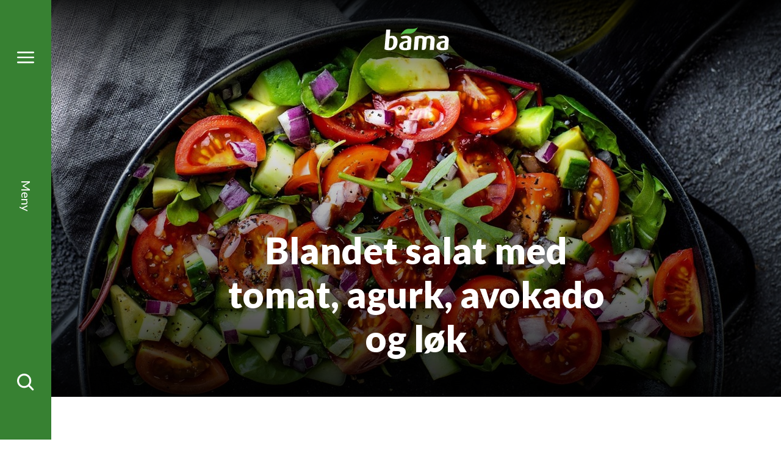

--- FILE ---
content_type: text/html; charset=utf-8
request_url: https://www.bama.no/oppskrifter/halvparten-gront/blandet-salat-med-tomat-agurk-avokado-og-lok/
body_size: 14175
content:
<!doctype html>
<html class="no-js recipePage-document" lang="no">
<head>
    <meta charset="utf-8" />
<title>Blandet salat med tomat, agurk, avokado og l&#248;k | Bama</title>
<meta name="viewport" content="width=device-width,initial-scale=1,shrink-to-fit=no" />
<meta content="Alle middager kler en blandet salat. Denne er så rik og god på smak, med tomat, agurk, avokado og løk. " name="description" />

<link href="https://www.bama.no/oppskrifter/halvparten-gront/blandet-salat-med-tomat-agurk-avokado-og-lok/" rel="canonical" />



<link href="/dist/vendors~alltidenanledning~bama~bendit~cevita~chcc~eatmovesleep~ferdigpreppa~fermentino~gartner~globa~66f6c704.49283eb8.css" rel="stylesheet" /><link href="/dist/bama.577d00ba.css" rel="stylesheet" />

<meta property="og:title" content="Blandet salat med tomat, agurk, avokado og l&#248;k" />
<meta property="og:description" content="Alle middager kler en blandet salat. Denne er s&#229; rik og god p&#229; smak, med tomat, agurk, avokado og l&#248;k. " />
<meta property="og:type" content="website" />
<meta property="og:url" content="https://www.bama.no/oppskrifter/halvparten-gront/blandet-salat-med-tomat-agurk-avokado-og-lok/" />

    <meta property="og:image" content="https://www.bama.no/contentassets/b51c450316294da9ac28197292112dff/8345c4e2994f40989a934cccd201f91f2.jpg">

<meta property="og:site_name" content="Bama" />
<meta property="og:locale" content="nb_NO" />

<meta name="twitter:card" content="summary" />




<link rel="apple-touch-icon" sizes="57x57" href="/UI/bama/apple-icon-57x57.png">
<link rel="apple-touch-icon" sizes="60x60" href="/UI/bama/apple-icon-60x60.png">
<link rel="apple-touch-icon" sizes="72x72" href="/UI/bama/apple-icon-72x72.png">
<link rel="apple-touch-icon" sizes="76x76" href="/UI/bama/apple-icon-76x76.png">
<link rel="apple-touch-icon" sizes="114x114" href="/UI/bama/apple-icon-114x114.png">
<link rel="apple-touch-icon" sizes="120x120" href="/UI/bama/apple-icon-120x120.png">
<link rel="apple-touch-icon" sizes="144x144" href="/UI/bama/apple-icon-144x144.png">
<link rel="apple-touch-icon" sizes="152x152" href="/UI/bama/apple-icon-152x152.png">
<link rel="apple-touch-icon" sizes="180x180" href="/UI/bama/apple-icon-180x180.png">
<link rel="icon" type="image/png" sizes="192x192" href="/UI/bama/android-icon-192x192.png">
<link rel="icon" type="image/png" sizes="32x32" href="/UI/bama/favicon-32x32.png">
<link rel="icon" type="image/png" sizes="96x96" href="/UI/bama/favicon-96x96.png">
<link rel="icon" type="image/png" sizes="16x16" href="/UI/bama/favicon-16x16.png">
<link rel="manifest" href="/UI/bama/manifest.json">
<meta name="msapplication-TileColor" content="#ffffff">
<meta name="msapplication-TileImage" content="/UI/bama/ms-icon-144x144.png">
<meta name="theme-color" content="#ffffff">


    <script id="CookieConsent" src="https://policy.app.cookieinformation.com/uc.js" data-culture="NB" data-consent-sharing-iframe-placement="body"></script>





    <script type="text/javascript">
        var sdkInstance="appInsightsSDK";window[sdkInstance]="appInsights";var aiName=window[sdkInstance],aisdk=window[aiName]||function(e){function n(e){t[e]=function(){var n=arguments;t.queue.push(function(){t[e].apply(t,n)})}}var t={config:e};t.initialize=!0;var i=document,a=window;setTimeout(function(){var n=i.createElement("script");n.src=e.url||"https://az416426.vo.msecnd.net/scripts/b/ai.2.min.js",i.getElementsByTagName("script")[0].parentNode.appendChild(n)});try{t.cookie=i.cookie}catch(e){}t.queue=[],t.version=2;for(var r=["Event","PageView","Exception","Trace","DependencyData","Metric","PageViewPerformance"];r.length;)n("track"+r.pop());n("startTrackPage"),n("stopTrackPage");var s="Track"+r[0];if(n("start"+s),n("stop"+s),n("setAuthenticatedUserContext"),n("clearAuthenticatedUserContext"),n("flush"),!(!0===e.disableExceptionTracking||e.extensionConfig&&e.extensionConfig.ApplicationInsightsAnalytics&&!0===e.extensionConfig.ApplicationInsightsAnalytics.disableExceptionTracking)){n("_"+(r="onerror"));var o=a[r];a[r]=function(e,n,i,a,s){var c=o&&o(e,n,i,a,s);return!0!==c&&t["_"+r]({message:e,url:n,lineNumber:i,columnNumber:a,error:s}),c},e.autoExceptionInstrumented=!0}return t}(
        {
            instrumentationKey:"7a447d16-4bbb-4729-bd9f-7402c731346f"
            
        }); window[aiName] = aisdk;

        appInsights.queue.push(function () {
            appInsights.addTelemetryInitializer(function (envelope) {
                envelope.tags["ai.cloud.role"] = "siteprod";
            });
        });

        appInsights.trackPageView({});
    </script>


<script>
    var dataLayer = window.dataLayer || [];
</script>
<!-- Google Tag Manager -->
<script>
(function(w,d,s,l,i){w[l]=w[l]||[];w[l].push({'gtm.start':
        new Date().getTime(),event:'gtm.js'});var f=d.getElementsByTagName(s)[0],
        j=d.createElement(s),dl=l!='dataLayer'?'&l='+l:'';j.async=true;j.src=
        'https://www.googletagmanager.com/gtm.js?id='+i+dl;f.parentNode.insertBefore(j,f);
})(window,document,'script','dataLayer','GTM-NC9RM6');</script>
<!-- End Google Tag Manager -->
            <link href="https://fonts.googleapis.com/css2?family=Lato:ital,wght@0,300;0,400;0,700;0,900;1,300;1,400;1,700;1,900&display=swap" rel="preload" as="style" onload="this.rel='stylesheet'">
            <noscript>
                <link href="https://fonts.googleapis.com/css2?family=Lato:ital,wght@0,300;0,400;0,700;0,900;1,300;1,400;1,700;1,900&display=swap" rel="stylesheet">
            </noscript>
            <meta content='["lato"]' name="theme-fonts" />


<script>
    if ('sessionStorage' in window && sessionStorage.webFontLoaded) {
        document.documentElement.className += " fonts-loaded";
    }

    /*! loadCSS. [c]2017 Filament Group, Inc. MIT License */
    !function (a) { "use strict"; var b = function (b, c, d) { function e(a) { return h.body ? a() : void setTimeout(function () { e(a) }) } function f() { i.addEventListener && i.removeEventListener("load", f), i.media = d || "all" } var g, h = a.document, i = h.createElement("link"); if (c) g = c; else { var j = (h.body || h.getElementsByTagName("head")[0]).childNodes; g = j[j.length - 1] } var k = h.styleSheets; i.rel = "stylesheet", i.href = b, i.media = "only x", e(function () { g.parentNode.insertBefore(i, c ? g : g.nextSibling) }); var l = function (a) { for (var b = i.href, c = k.length; c--;)if (k[c].href === b) return a(); setTimeout(function () { l(a) }) }; return i.addEventListener && i.addEventListener("load", f), i.onloadcssdefined = l, l(f), i }; "undefined" != typeof exports ? exports.loadCSS = b : a.loadCSS = b }("undefined" != typeof global ? global : this);
    /*! loadCSS rel=preload polyfill. [c]2017 Filament Group, Inc. MIT License */
    !function (a) { if (a.loadCSS) { var b = loadCSS.relpreload = {}; if (b.support = function () { try { return a.document.createElement("link").relList.supports("preload") } catch (b) { return !1 } }, b.poly = function () { for (var b = a.document.getElementsByTagName("link"), c = 0; c < b.length; c++) { var d = b[c]; "preload" === d.rel && "style" === d.getAttribute("as") && (a.loadCSS(d.href, d, d.getAttribute("media")), d.rel = null) } }, !b.support()) { b.poly(); var c = a.setInterval(b.poly, 300); a.addEventListener && a.addEventListener("load", function () { b.poly(), a.clearInterval(c) }), a.attachEvent && a.attachEvent("onload", function () { a.clearInterval(c) }) } } }(this);
</script>


<script id="clientSettings">
    window.settingsFromServer = {"theme":{"name":"bama"}};
</script>



    
    

    
    
<script type="text/javascript">var appInsights=window.appInsights||function(config){function t(config){i[config]=function(){var t=arguments;i.queue.push(function(){i[config].apply(i,t)})}}var i={config:config},u=document,e=window,o="script",s="AuthenticatedUserContext",h="start",c="stop",l="Track",a=l+"Event",v=l+"Page",r,f;setTimeout(function(){var t=u.createElement(o);t.src=config.url||"https://js.monitor.azure.com/scripts/a/ai.0.js";u.getElementsByTagName(o)[0].parentNode.appendChild(t)});try{i.cookie=u.cookie}catch(y){}for(i.queue=[],r=["Event","Exception","Metric","PageView","Trace","Dependency"];r.length;)t("track"+r.pop());return t("set"+s),t("clear"+s),t(h+a),t(c+a),t(h+v),t(c+v),t("flush"),config.disableExceptionTracking||(r="onerror",t("_"+r),f=e[r],e[r]=function(config,t,u,e,o){var s=f&&f(config,t,u,e,o);return s!==!0&&i["_"+r](config,t,u,e,o),s}),i}({instrumentationKey:"7a447d16-4bbb-4729-bd9f-7402c731346f",sdkExtension:"a"});window.appInsights=appInsights;appInsights.queue&&appInsights.queue.length===0&&appInsights.trackPageView();</script></head>
<body class="recipePage">



        <span class="sr-only" id="top"></span>
    <a href="#main" class="sr-only sr-only--focusable">Gå til hovedinnhold</a>
    <a href="#menu" class="sr-only sr-only--focusable">Gå til hovedmeny</a>
    <!-- Google Tag Manager (noscript) -->
<noscript><iframe src="https://www.googletagmanager.com/ns.html?id=GTM-NC9RM6"
                  height="0" width="0" style="display:none;visibility:hidden"></iframe></noscript>
<!-- End Google Tag Manager (noscript) -->
    
    
<nav class="main-menu" id="menu" data-menu aria-label="Meny">
    <h2>Meny</h2>
    <div id="menu-items" class="main-menu__items" tabindex="0" data-menu-items>
        <div class="main-menu__items-inner" data-menu-items-inner>
            <a href="/" class="main-menu__fallback-close">Lukk</a>
            <div class="main-menu__second-level">
                <button class="main-menu__mobile-close" aria-controls="menu-items" aria-label="Lukk" data-menu-items-close data-toggle-reverse>
                    <svg>
                        <use xlink:href="/UI/symbol/svg/sprite.symbol.svg#close"></use>
                    </svg>
                </button>
                
<div class="main-menu__search">
    <form action="/sok/" method="get" class="main-menu__search-form" role="search" aria-label="Meny Søk" data-auto-suggest-form>
        <label for="menu-search" class="sr-only">Søk etter</label>
        <input type="search" id="menu-search" name="q" class="main-menu__search-input" placeholder="Søk etter" data-auto-suggest="/Search/AutoComplete" aria-controls="menu-auto-suggest" aria-expanded="false" />
        <button type="submit" class="main-menu__search-button" aria-label="Søk">
            <svg>
                <use xlink:href="/UI/symbol/svg/sprite.symbol.svg#search"></use>
            </svg>
        </button>
        <ul id="menu-auto-suggest" class="main-menu__search-result" tabindex="0" aria-live="assertive" data-auto-suggest-result-container></ul>
    </form>
</div>
    <ul class="main-menu__sections">
            <li>
                    <a href="/ravarer/" aria-controls="menu-item-0" aria-haspopup="true" aria-expanded="false" data-menu-toggle="[data-menu-items]">
                        <svg>
                            <use xlink:href="/UI/bama/symbol/svg/sprite.symbol.svg#arrow"></use>
                        </svg>
                        <span>R&#229;varer</span>
                    </a>
                    <div id="menu-item-0" class="main-menu__third-level">
                        <ul>
    <li><a href="/ravarer/gronnsaker/">Gr&#248;nnsaker</a></li><li><a href="/ravarer/frukt/">Frukt</a></li><li><a href="/ravarer/bar/">B&#230;r</a></li><li><a href="/ravarer/poteter/">Poteter</a></li><li><a href="/ravarer/salater/">Salater</a></li><li><a href="/ravarer/notter/">N&#248;tter</a></li><li><a href="/ravarer/">Se alle r&#229;varer</a></li>
</ul>

                            <a href="/sesongkalender/" class="main-menu__to-list">
                                <svg>
                                    <use xlink:href="/UI/bama/symbol/svg/sprite.symbol.svg#arrow"></use>
                                </svg>
                                <span>Sesongkalender</span>
                            </a>
                    </div>
            </li>
            <li>
                    <a href="/produkter/smoothies/" aria-controls="menu-item-1" aria-haspopup="true" aria-expanded="false" data-menu-toggle="[data-menu-items]">
                        <svg>
                            <use xlink:href="/UI/bama/symbol/svg/sprite.symbol.svg#arrow"></use>
                        </svg>
                        <span>Smoothies og juice</span>
                    </a>
                    <div id="menu-item-1" class="main-menu__third-level">
                        <ul>
    <li><a href="/produkter/smoothies/guava-og-dragefrukt/">Guava og dragefrukt</a></li><li><a href="/produkter/smoothies/bringebar-og-jordbar/">Bringeb&#230;r og jordb&#230;r</a></li><li><a href="/produkter/smoothies/blabar-og-eple/">Bl&#229;b&#230;r og eple</a></li><li><a href="/produkter/smoothies/ananas-og-mango/">Ananas og mango</a></li><li><a href="/produkter/smoothies/mango-og-pasjonsfrukt/">Mango og pasjonsfrukt</a></li>
</ul>

                            <a href="/produkter/smoothies/" class="main-menu__to-list">
                                <svg>
                                    <use xlink:href="/UI/bama/symbol/svg/sprite.symbol.svg#arrow"></use>
                                </svg>
                                <span>Se alle smoothies og juice</span>
                            </a>
                    </div>
            </li>
            <li>
                    <a href="/oppskrifter/" aria-controls="menu-item-2" aria-haspopup="true" aria-expanded="false" data-menu-toggle="[data-menu-items]">
                        <svg>
                            <use xlink:href="/UI/bama/symbol/svg/sprite.symbol.svg#arrow"></use>
                        </svg>
                        <span>Oppskrifter</span>
                    </a>
                    <div id="menu-item-2" class="main-menu__third-level">
                        <ul>
    <li><a href="/tema/populare-potet-oppskifter/">V&#229;re mest popul&#230;re oppskifter med potet</a></li><li><a href="/oppskrifter/salater/">Salater</a></li><li><a href="/oppskrifter/airfryer/">Airfryer</a></li><li><a href="/oppskrifter/?rt=Taco">Taco</a></li><li><a href="/oppskrifter/grill/">Grill</a></li><li><a href="/oppskrifter/supper/">Supper</a></li><li><a href="/oppskrifter/vegetar/">Vegetar</a></li><li><a href="/oppskrifter/kjappe-og-sunne-retter/">Kjappe og sunne retter</a></li><li><a href="/oppskrifter/halvparten-gront/">Halv tallerken</a></li><li><a href="/oppskrifter/pizza-og-bakverk/">Pizza og bakverk</a></li><li><a href="/oppskrifter/avokado/">Retter med avokado</a></li><li><a href="/oppskrifter/desserter-og-snacks/">Desserter og snacks</a></li><li><a href="/oppskrifter/juice-og-smoothies/">Juice, smoothies og nice cream</a></li>
</ul>

                            <a href="/oppskrifter/" class="main-menu__to-list">
                                <svg>
                                    <use xlink:href="/UI/bama/symbol/svg/sprite.symbol.svg#arrow"></use>
                                </svg>
                                <span>Se flere oppskrifter</span>
                            </a>
                    </div>
            </li>
            <li>
                    <a href="/om-bama/" aria-controls="menu-item-3" aria-haspopup="true" aria-expanded="false" data-menu-toggle="[data-menu-items]">
                        <svg>
                            <use xlink:href="/UI/bama/symbol/svg/sprite.symbol.svg#arrow"></use>
                        </svg>
                        <span>Om BAMA</span>
                    </a>
                    <div id="menu-item-3" class="main-menu__third-level">
                        <ul>
    <li><a href="/om-bama/visjon-og-verdier/">Visjon og verdier</a></li><li><a href="/om-bama/etiske-retningslinjer/">Etiske retningslinjer</a></li><li><a href="/om-bama/varsling/">Varsling</a></li><li><a href="/om-bama/vi-elsker-norske-produkter/">Vi elsker norske produkter</a></li><li><a href="/om-bama/barekraft/">B&#230;rekraft</a></li><li><a href="/om-bama/varestrom/">Varestr&#248;m fra jord til bord</a></li><li><a href="/om-bama/organisasjon/">Seks forretningsomr&#229;der</a></li><li><a href="/om-bama/sponsing/">Sponser sunn livsstil</a></li><li><a href="/om-bama/historie/">Historie – bananer siden 1905</a></li><li><a href="/om-bama/jobbibama/">Jobb i BAMA</a></li>
</ul>

                            <a href="/om-bama/" class="main-menu__to-list">
                                <svg>
                                    <use xlink:href="/UI/bama/symbol/svg/sprite.symbol.svg#arrow"></use>
                                </svg>
                                <span>Om BAMA</span>
                            </a>
                    </div>
            </li>
    </ul>

<ul class="main-menu__link-items">
    <li><a href="/om-bama/barekraft/">B&#230;rekraft</a></li><li><a href="/helse-og-ernaring/">Helse og ern&#230;ring</a></li><li><a href="/kokkens-tips/">Kokkens tips</a></li><li><a href="/aktuelt/">Aktuelt</a></li><li><a href="/kontakt-oss/">Kontakt oss</a></li><li><a href="https://form.socialboards.com/bama/reklamasjoner">Forbrukerhenvendelser</a></li><li><a href="http://www.bamastorkjokken.no/">BAMA Storkj&#248;kken</a></li>
</ul>


            </div>
        </div>
    </div>
    <div class="main-menu__bar">
        <a href="#menu-items" class="main-menu__toggler" aria-expanded="false" aria-controls="menu-items" aria-label="Meny" data-menu-open>
            <svg class="main-menu__toggler-open">
                <use xlink:href="/UI/symbol/svg/sprite.symbol.svg#menu"></use>
            </svg>
            <svg class="main-menu__toggler-close">
                <use xlink:href="/UI/symbol/svg/sprite.symbol.svg#close"></use>
            </svg>
        </a>
        <a href="#menu-items" class="main-menu__status" data-close-text="Lukk" data-open-text="Meny" aria-expanded="false" aria-controls="menu-items" data-menu-open></a>
        <a href="#menu-items" class="main-menu__toggler" aria-expanded="false" aria-controls="menu-items" aria-label="Søk" data-menu-open>
            <svg>
                <use xlink:href="/UI/symbol/svg/sprite.symbol.svg#search"></use>
            </svg>
        </a>
    </div>
</nav>

    

<header class="page-header page-header--inverted">
    <a href="#menu-items" class="page-header__toggler" aria-expanded="false" aria-controls="menu-items" aria-label="Meny" data-menu-open>
        <svg>
            <use xlink:href="/UI/symbol/svg/sprite.symbol.svg#menu"></use>
        </svg>
    </a>
    <div class="page-header__logo">
        <a href="/">
            <img src="/siteassets/bama/logo/logo-alternative.svg" alt="Bama" />
        </a>
    </div>
    <a href="#menu-items" class="page-header__toggler" aria-expanded="false" aria-controls="menu-items" aria-label="Meny" data-menu-open>
        <svg>
            <use xlink:href="/UI/symbol/svg/sprite.symbol.svg#search"></use>
        </svg>
    </a>
</header>


    
    




<main id="main">
    

<article class="page">
    <div class="page__inner">
        <div class="page__background page__background--top-gradient has-media" style=background-image:url(/siteassets/fotoware/2020/10/halvtallerken-blandetsalatmedtomat-8671.jpg?width=1600&amp;height=650&amp;mode=crop); >
                <div class="page__background-inner">
                    <h1 class="page__heading">
                        Blandet salat med tomat, agurk, avokado og l&#248;k
                    </h1>
                </div>
        </div>

        <div class="page__inner-column">
    <div class="page__intro page__intro--space">
        <p>Alle middager kler en blandet salat. Denne er s&#229; rik og god p&#229; smak, med tomat, agurk, avokado og l&#248;k. </p>
    </div>

<div class="recipe-meta recipe-meta--rich">
    <ul class="recipe-meta__items">
            <li>
                <span class="recipe-meta__portions">
                    <svg>
                        <use xlink:href="/UI/symbol/svg/sprite.symbol.svg#portions"></use>
                    </svg>
                    <span>4 porsjoner</span>
                </span>
            </li>
        
<li>
    <span class="recipe-meta__time">
        <svg>
            <use xlink:href="/UI/symbol/svg/sprite.symbol.svg#time"></use>
        </svg>

        <span>10 minutter</span>
    </span>
</li>
        <li>
            

<div class="recipe-meta__difficulty" data-difficulty="1">
    <svg class="recipe-meta__difficulty-icon recipe-meta__difficulty-icon--1">
        <use xlink:href="/UI/bama/symbol/svg/sprite.symbol.svg#difficulty-1"></use>
    </svg>
    <svg class="recipe-meta__difficulty-icon recipe-meta__difficulty-icon--2">
        <use xlink:href="/UI/bama/symbol/svg/sprite.symbol.svg#difficulty-2"></use>
    </svg>
    <svg class="recipe-meta__difficulty-icon recipe-meta__difficulty-icon--3">
        <use xlink:href="/UI/bama/symbol/svg/sprite.symbol.svg#difficulty-3"></use>
    </svg>
    <span>Lett</span>
</div>

        </li>
    </ul>
</div>
            
            <div class="recipe" data-recipe>
                <div class="recipe__actions">
                        <section class="recipe__portions">
                            <h3 class="recipe__heading">Velg antall porsjoner</h3>
                            <form action="/oppskrifter/halvparten-gront/blandet-salat-med-tomat-agurk-avokado-og-lok/CalculatePortions/" method="post" aria-controls="ingredients">
                                <div class="form__element">
                                    <div class="form__quantity" data-quantity>
                                        <button type="button" class="form__quantity-subtract" aria-controls="quantity" aria-label="Fjern én porsjon" data-quantity-subtract>
                                            <svg>
                                                <use xlink:href="/UI/symbol/svg/sprite.symbol.svg#minus"></use>
                                            </svg>
                                        </button>
                                        <input name="quantity" id="quantity" class="form__quantity-input" value="4" aria-label="Velg antall porsjoner" aria-live="polite" type="text" pattern="\d*" data-quantity-input>
                                        <input type="hidden" value="598" name="RecipeId" />
                                        <button type="button" class="form__quantity-add" aria-controls="quantity" aria-label="Legg til én porsjon" data-quantity-add>
                                            <svg>
                                                <use xlink:href="/UI/symbol/svg/sprite.symbol.svg#plus"></use>
                                            </svg>
                                        </button>
                                    </div>
                                </div>
                                <button type="submit" class="recipe__calulate">Kalkulér ingredienser</button>
                            </form>
                        </section>
                    <div class="recipe__tabs">
                        <ul>
                            <li><button class="recipe__tab-button" aria-expanded="true" aria-controls="guide" data-toggle="[data-recipe]">Slik gjør du det</button></li>

                                <li><button class="recipe__tab-button" aria-expanded="false" aria-controls="ingredients" data-toggle="[data-recipe]">Ingredienser</button></li>
                        </ul>
                    </div>
                </div>

                    <div class="recipe__ingredients" id="ingredients" tabindex="0" aria-live="assertive">
                        <section>
                            
<h3 class="recipe__heading">Ingredienser</h3>
<ul class="recipe__ingredients-parts">
        <li class="recipe__ingredients-part">
            <ul class="recipe__ingredients-items">
                    <li>250 g cherrytomater</li>
                    <li>1 stk. avokado</li>
                    <li>&#189; stk. agurk</li>
                    <li>1 stk. r&#248;dl&#248;k</li>
                    <li>1 pose baby leaf mix</li>
                    <li>4 ss vanlig olivenolje</li>
                    <li>1 ss eddik, type r&#248;dvin</li>
                    <li>  salt* og pepper*</li>
                    <li>  *ikke n&#230;ringsberegnet</li>
            </ul>
        </li>
</ul>


                        </section>

                            <section class="rating">
                                <h2 class="rating__heading">Rangér denne oppskriften</h2>
                                <div id="rating" aria-live="assertive">
                                    <form action="/RecipeRating/PostRating" aria-controls="rating" data-rating="True" method="post">        <input type="hidden" name="recipeId" value="7867" />
        <fieldset>
            <legend>Rangér denne oppskriften</legend>
            <div class="rating__items">
                    <input class="rating__star-input" type="radio" id="rating-5" value="5" name="rating" data-rating-rate  />
                    <label for="rating-5" class="rating__star-label" title="5 av 5 stjerner">
                        <svg class="rating__star-icon">
                            <use xlink:href="/UI/symbol/svg/sprite.symbol.svg#star"></use>
                        </svg>
                        <span class="sr-only">5 av 5 stjerner</span>
                    </label>
                    <input class="rating__star-input" type="radio" id="rating-4" value="4" name="rating" data-rating-rate checked=checked />
                    <label for="rating-4" class="rating__star-label" title="4 av 5 stjerner">
                        <svg class="rating__star-icon">
                            <use xlink:href="/UI/symbol/svg/sprite.symbol.svg#star"></use>
                        </svg>
                        <span class="sr-only">4 av 5 stjerner</span>
                    </label>
                    <input class="rating__star-input" type="radio" id="rating-3" value="3" name="rating" data-rating-rate  />
                    <label for="rating-3" class="rating__star-label" title="3 av 5 stjerner">
                        <svg class="rating__star-icon">
                            <use xlink:href="/UI/symbol/svg/sprite.symbol.svg#star"></use>
                        </svg>
                        <span class="sr-only">3 av 5 stjerner</span>
                    </label>
                    <input class="rating__star-input" type="radio" id="rating-2" value="2" name="rating" data-rating-rate  />
                    <label for="rating-2" class="rating__star-label" title="2 av 5 stjerner">
                        <svg class="rating__star-icon">
                            <use xlink:href="/UI/symbol/svg/sprite.symbol.svg#star"></use>
                        </svg>
                        <span class="sr-only">2 av 5 stjerner</span>
                    </label>
                    <input class="rating__star-input" type="radio" id="rating-1" value="1" name="rating" data-rating-rate  />
                    <label for="rating-1" class="rating__star-label" title="1 av 5 stjerner">
                        <svg class="rating__star-icon">
                            <use xlink:href="/UI/symbol/svg/sprite.symbol.svg#star"></use>
                        </svg>
                        <span class="sr-only">1 av 5 stjerner</span>
                    </label>
            </div>
        </fieldset>
        <button class="rating__submit" type="submit">Rangér</button>
</form>
    <div class="rating__summary">
        <span class="rating__summary-score"><strong>3,6
/5</strong></span>
        <span class="rating__summary-ratings">
            av
            <span> 44 </span>
            rangeringer
        </span>
    </div>

                                </div>
                            </section>
                    </div>

                <section class="recipe__guide is-active" tabindex="0" id="guide">
                    <h3 class="recipe__heading">Slik gjør du det</h3>
                    
<ol>
<li>Del tomatene i to. Rens og skj&aelig;r avokadoen i terninger.</li>
<li>Skj&aelig;r agurken i jevne biter, og finsnitt r&oslash;dl&oslash;ken.</li>
<li>Ha alt over i en bolle, og tilsett salatbladene.</li>
<li>Visp sammen olje og eddik, og smak til med salt og kvernet pepper.</li>
<li>Bland dressingen med salaten, og server!</li>
</ol>
<h2>Tips</h2>
<p>Lur inn et hint av hvitl&oslash;k! Gni salatbollen med litt hvitl&oslash;k f&oslash;r du putter i resten.&nbsp;</p>
<p>Tilsett friske urter, som gressl&oslash;k, persille eller basilikum. Et dryss av t&oslash;rket oregano og litt t&oslash;rket chili gir ogs&aring; masse god smak.</p>


                    



    <section class="product-content-list product-content-list--columns-3">
        <div class="product-content-list__inner">
            <h2 class="product-content-list__heading ">Produkter i denne oppskriften</h2>
            <div class="product-content-list__items ">







<article class="product-content-teaser">
    <a href="/ravarer/gronnsaker/tomat/cherrytomat/" class="product-content-teaser__image"  tabindex="-1">
<picture>
		<source data-srcset="/siteassets/fotoware/2020/10/3-smaa-tomater.jpg?height=145&amp;mode=crop" media="(max-width: 640px)" />
		<img alt="Cherrytomat" data-src="/siteassets/fotoware/2020/10/3-smaa-tomater.jpg?height=210&amp;mode=crop" />
</picture>    </a>
    <h3 class="product-content-teaser__heading">
        <a href="/ravarer/gronnsaker/tomat/cherrytomat/">Cherrytomat</a>
    </h3>
    </article>








<article class="product-content-teaser">
    <a href="/ravarer/gronnsaker/avokado/" class="product-content-teaser__image"  tabindex="-1">
<picture>
		<source data-srcset="/siteassets/fotoware/2020/10/advokado---delt.jpg?height=145&amp;mode=crop" media="(max-width: 640px)" />
		<img alt="Avokado" data-src="/siteassets/fotoware/2020/10/advokado---delt.jpg?height=210&amp;mode=crop" />
</picture>    </a>
    <h3 class="product-content-teaser__heading">
        <a href="/ravarer/gronnsaker/avokado/">Avokado</a>
    </h3>
    </article>








<article class="product-content-teaser">
    <a href="/ravarer/gronnsaker/agurk/" class="product-content-teaser__image"  tabindex="-1">
<picture>
		<source data-srcset="/siteassets/fotoware/2020/10/agurk.jpg?height=145&amp;mode=crop" media="(max-width: 640px)" />
		<img alt="Agurk" data-src="/siteassets/fotoware/2020/10/agurk.jpg?height=210&amp;mode=crop" />
</picture>    </a>
    <h3 class="product-content-teaser__heading">
        <a href="/ravarer/gronnsaker/agurk/">Agurk</a>
    </h3>
    </article>

            </div>
        </div>
    </section>


                        <section class="recipe__nutrients">
                            <h3 class="recipe__heading">Næringsinnhold</h3>
                            
    <div class="nutrient-tabs" data-nutrient-tabs data-nutrient-tabs-show-all="Se hele næringsinnholdet">
        <ul class="nutrient-tabs__items">
            <li><a href="#nutrients-in-gram" aria-controls="nutrients-in-gram" aria-expanded="true" data-toggle="[data-nutrient-tabs]">Pr. 100g</a></li>
            <li><a href="#nutrients" aria-controls="nutrients" aria-expanded="false" data-toggle="[data-nutrient-tabs]">Pr. porsjon</a></li>
        </ul>
        <div class="nutrient-tabs__content is-active" id="nutrients-in-gram">
            <div class="product-details product-details--inline">
    <div class="product-details__content product-details__content--coloured">
        <p class="product-details__header">
            <span>Ernæring</span>
            <span>Verdi</span>
        </p>

            <details class="product-details__collapsable ">
                <summary class="product-details__toggler">
                    <span>Energi kJ</span>
                    <span>
                        367,11 kJ
                    </span>
                </summary>
                <div class="product-details__intro">
                    <p>Maten vi spiser, inneholder kjemisk energi som kan bli til bevegelsesenergi eller varme i kroppen. Vi m&#229;ler energi i kJ (kilojoule) eller kcal (kilokalorier). 1 kcal = 4,2 kJ. En gjennomsnittlig kvinne trenger ca. 2000 kcal per dag.</p>
                </div>
            </details>
            <details class="product-details__collapsable ">
                <summary class="product-details__toggler">
                    <span>Energi kcal</span>
                    <span>
                        88,89 kcal
                    </span>
                </summary>
                <div class="product-details__intro">
                    <p>Maten vi spiser, inneholder kjemisk energi som kan bli til bevegelsesenergi eller varme i kroppen. Vi m&#229;ler energi i kJ (kilojoule) eller kcal (kilokalorier). 1 kcal = 4,2 kJ. En gjennomsnittlig kvinne trenger ca. 2000 kcal per dag.</p>
                </div>
            </details>
            <details class="product-details__collapsable ">
                <summary class="product-details__toggler">
                    <span>Fett</span>
                    <span>
                        8,23 g
                    </span>
                </summary>
                <div class="product-details__intro">
                    <p>Energigivende n&#230;ringsstoff. 1 gram fett gir 38 kJ eller 9 kcal. Fett er den mest konsentrerte formen for energi i maten (gir mest kalorier per gram). Fett inkluderer mettet fett, enumettet og flerumettet fett. Det er de to siste som er bra for hjertet og helsen for &#248;vrig, og som vi fortrinnsvis b&#248;r velge. Fett b&#248;r gi oss 25-40 % av det totale energiinntaket per dag.</p>
                </div>
            </details>
            <details class="product-details__collapsable product-details__collapsable--indented">
                <summary class="product-details__toggler">
                    <span>Hvorav mettede fettsyrer</span>
                    <span>
                        1,29 g
                    </span>
                </summary>
                <div class="product-details__intro">
                    <p>Mettet fett er hardt, og er den typen fett kroppen kan lage selv. For mye mettet fett i kosten kan &#248;ke kolesterolverdiene. Myndighetene &#248;nsker at vi reduserer inntaket av mettet fett. Frukt og gr&#248;nnsaker inneholder sv&#230;rt lite mettet fett. Melk, ost, kj&#248;tt og sm&#248;r er de store kildene til mettet fett.</p>
                </div>
            </details>
            <details class="product-details__collapsable ">
                <summary class="product-details__toggler">
                    <span>Karbohydrater</span>
                    <span>
                        1,78 g
                    </span>
                </summary>
                <div class="product-details__intro">
                    <p>Energigivende n&#230;ringsstoff. 1 gram karbohydrat gir 17 kJ eller 4 kcal. Inkluderer enkle sukkerarter og stivelse. Karbohydrater b&#248;r utgj&#248;re 45-60 % av energien i et vanlig kosthold. Karbohydrater er den foretrukne energikilden til cellene i kroppen, og er viktig for fysisk aktivitet.</p>
                </div>
            </details>
            <details class="product-details__collapsable product-details__collapsable--indented">
                <summary class="product-details__toggler">
                    <span>Hvorav sukkerarter</span>
                    <span>
                        1,78 g
                    </span>
                </summary>
                <div class="product-details__intro">
                    <p>Enkle karbohydrater som smaker s&#248;tt. Fruktose, glukose og melkesukker er sukkerarter som finnes naturlig i ulike matvarer. Det er &#248;nskelig &#229; kutte ned p&#229; mengden tilsatt sukker i kostholdet. Tilsatt sukker inkluderer hvitt og brunt sukker, honning, ren fruktose og siruper. Frukt og b&#230;r er en naturlig kilde til sukkerarter som f&#248;lges av kostfiber, vitaminer og mineraler. Det er ikke &#248;nskelig &#229; redusere p&#229; inntaket av naturlig forekommende sukker.</p>
                </div>
            </details>
            <details class="product-details__collapsable ">
                <summary class="product-details__toggler">
                    <span>Kostfiber</span>
                    <span>
                        1,72 g
                    </span>
                </summary>
                <div class="product-details__intro">
                    <p>Kostfiber er et karbohydrat som ikke lar seg ford&#248;ye av v&#229;rt ford&#248;yelsessystem, men tarmbakteriene v&#229;re kan ford&#248;ye det. 1 g kostfiber gir derfor 8 kJ eller 2 kcal. Finnes kun i plantematvarer. Vi spiser i dag for lite kostfiber - ca 20-22 gram mot de &#248;nskede 30-35 gram per dag. Frukt, gr&#248;nnsaker, b&#230;r og poteter er gode bidragsytere.</p>
                </div>
            </details>
            <details class="product-details__collapsable ">
                <summary class="product-details__toggler">
                    <span>Protein</span>
                    <span>
                        1,04 g
                    </span>
                </summary>
                <div class="product-details__intro">
                    <p>Energigivende n&#230;ringsstoff. 1 gram protein gir 17 kJ eller 4 kcal. Protein av h&#248;y kvalitet (kj&#248;tt, fisk, egg, melk og soyab&#248;nner) inneholder alle byggesteinene kroppen trenger for &#229; danne eget protein. Belgvekster og kornvarer er de mest proteinrike matvarene fra planteriket. Protein b&#248;r utgj&#248;re 10-20 % av dagens energiinntak.</p>
                </div>
            </details>
            <details class="product-details__collapsable ">
                <summary class="product-details__toggler">
                    <span>Salt</span>
                    <span>
                        0,01 g
                    </span>
                </summary>
                <div class="product-details__intro">
                    <p>Vanlig salt best&#229;r av natriumklorid (NaCl). Ett gram salt inneholder ca. 0,4 gram natrium. Gjennomsnittlig saltinntak i befolkningen er ca. 10 g/dag. Myndighetene anbefaler at inntaket begrenses til maks 5 g/dag. Natrium er n&#248;dvendig for en rekke prosesser i kroppen. Et saltinntak ned mot 1,5 g/dag er for de fleste voksne nok til &#229; dekke behovet for natrium ved normal fysisk aktivitet og klima. Frukt, b&#230;r, gr&#248;nnsaker, poteter og salat er naturlig fattig p&#229; salt, men fulle av smak. Begrens tilsetning av salt n&#229;r du lager mat!</p>
                </div>
            </details>
            <details class="product-details__collapsable ">
                <summary class="product-details__toggler">
                    <span>Vitamin E</span>
                    <span>
                        1,31 alfa-TE
                            <span>(10% *)</span>
                    </span>
                </summary>
                <div class="product-details__intro">
                    <p>Vitamin E bidrar til &#229; beskytte cellene mot oksidativt stress
Alts&#229;: Vitamin E er en kraftig antioksidant som beskytter cellene mot skade fra oksygenrester etter forbrennigen (s&#229;kalte frie radikaler).</p>
                </div>
            </details>
            <details class="product-details__collapsable ">
                <summary class="product-details__toggler">
                    <span>Vitamin C (askorbinsyre)</span>
                    <span>
                        5,98 mg
                            <span>(7% *)</span>
                    </span>
                </summary>
                <div class="product-details__intro">
                    <p>Vitamin C bidrar til &#229; opprettholde immunsystemets normale funksjon under og etter intens fysisk trening. Vitamin C bidrar til normal kollagendannelse, som har betydning for blodkarenes, knoklenes, bruskens, tannkj&#248;ttets, hudens og tennenes normale funksjon. Vitamin C bidrar til normal energiomsetning, til nervesystemets normale funksjon og normal psykologisk funksjon. Vitamin C bidrar til immunsystemets normale funksjon og til &#229; beskytte cellene mot oksidativt stress, samt &#229; redusere tretthet og utmattelse. Vitamin C bidrar til &#229; gjenoppbygge den reduserte formen av vitamin E og &#248;ker opptaket av jern.
Alts&#229;: Alle frukter, b&#230;r og gr&#248;nnsaker inneholder vitamin C - og det er faktisk den eneste matvaregruppen som gj&#248;r det. Du finner spesielt mye vitamin C i kiwi, paprika, sitrusfrukter, solb&#230;r og jordb&#230;r. Vitamin C er en av de kraftigste antioksidantene vi har. Ogs&#229; viktig for immunforsvaret, bindevevet og for bedre opptak av jern.</p>
                </div>
            </details>
            <details class="product-details__collapsable ">
                <summary class="product-details__toggler">
                    <span>Vitamin B6 (pyridoksin)</span>
                    <span>
                        0,11 mg
                            <span>(7% *)</span>
                    </span>
                </summary>
                <div class="product-details__intro">
                    <p>Vitamin B6 bidrar til normal cysteinsyntese og normal energiomsetning. Det bidrar ogs&#229; til nervesystemets normale funksjon, normal homocysteinomsetning og normal omsetning av protein og glykogen. Videre bidrar vitamin B6 til normal psykologisk funksjon, normal dannelse av r&#248;de blodlegemer og til immunsystemets normale funksjon. Til slutt bidrar vitamin B6 til &#229; redusere tretthet og utmattelse og til &#229; regulere hormonell aktivitet.
Alts&#229;: Vitamin B6 har med b&#229;de hjertehelse og energiomsetning &#229; gj&#248;re, i tillegg til &#229; holde oss opplagte.</p>
                </div>
            </details>
            <details class="product-details__collapsable ">
                <summary class="product-details__toggler">
                    <span>Vitamin B9 (folat)</span>
                    <span>
                        17,48 µg
                            <span>(8% *)</span>
                    </span>
                </summary>
                <div class="product-details__intro">
                    <p>Folat bidrar til vevsdannelse hos gravide. Videre bidrar det til normal aminosyresyntese, normal bloddannelse og normal homocysteinomsetning. Folat bidrar til normal psykologisk funksjon, til immunsystemets normale funksjon og til &#229; redusere tretthet og utmattelse. Til slutt spiller folat en rolle i celledelingsprosessen.
Alts&#229;: Folat er et B-vitamin som jobber med mye av det som de andre B-vitaminene gj&#248;r, men som ogs&#229; har spesifikke oppgaver i tilknytning til graviditet og &#229; holde oss opplagte.</p>
                </div>
            </details>
            <details class="product-details__collapsable ">
                <summary class="product-details__toggler">
                    <span>Kalium (K)</span>
                    <span>
                        252,6 mg
                            <span>(12% *)</span>
                    </span>
                </summary>
                <div class="product-details__intro">
                    <p>Kalium bidrar til nervesystemets og musklenes normale funksjon, det bidrar til &#229; opprettholde normalt blodtrykk ogs&#229;.
Alts&#229;: Kalium er &quot;motvekten&quot; til natrium i kroppen n&#229;r det gjelder blodtrykksregulering. Kaliumsalt er med p&#229; &#229; holde blodtrykket normalt, mens for mye natrium kan &#248;ke det.</p>
                </div>
            </details>
            <details class="product-details__collapsable ">
                <summary class="product-details__toggler">
                    <span>Kobber (Cu)</span>
                    <span>
                        0,07 mg
                            <span>(7% *)</span>
                    </span>
                </summary>
                <div class="product-details__intro">
                    <p>Kobber bidrar til normal energiomsetning, og ogs&#229; til nervesystemets normale funksjon. Kobber bidrar til normal h&#229;r- og hudpigmentering, normal transport av jern i kroppen og til immunsystemets normale funksjon. Kobber bidrar ogs&#229; til &#229; beskytte cellene mot oksidativt stress.
Alts&#229;: Kobber er et mangfoldig sporstoff som har med hud, h&#229;r, motstandskraft og energi &#229; gj&#248;re.</p>
                </div>
            </details>

    </div>
</div>

        </div>
        <div class="nutrient-tabs__content" id="nutrients">
            <div class="product-details product-details--inline">
    <div class="product-details__content product-details__content--coloured">
        <p class="product-details__header">
            <span>Ernæring</span>
            <span>Verdi</span>
        </p>

            <details class="product-details__collapsable ">
                <summary class="product-details__toggler">
                    <span>Energi kJ</span>
                    <span>
                        884,26 kJ
                    </span>
                </summary>
                <div class="product-details__intro">
                    <p>Maten vi spiser, inneholder kjemisk energi som kan bli til bevegelsesenergi eller varme i kroppen. Vi m&#229;ler energi i kJ (kilojoule) eller kcal (kilokalorier). 1 kcal = 4,2 kJ. En gjennomsnittlig kvinne trenger ca. 2000 kcal per dag.</p>
                </div>
            </details>
            <details class="product-details__collapsable ">
                <summary class="product-details__toggler">
                    <span>Energi kcal</span>
                    <span>
                        214,12 kcal
                    </span>
                </summary>
                <div class="product-details__intro">
                    <p>Maten vi spiser, inneholder kjemisk energi som kan bli til bevegelsesenergi eller varme i kroppen. Vi m&#229;ler energi i kJ (kilojoule) eller kcal (kilokalorier). 1 kcal = 4,2 kJ. En gjennomsnittlig kvinne trenger ca. 2000 kcal per dag.</p>
                </div>
            </details>
            <details class="product-details__collapsable ">
                <summary class="product-details__toggler">
                    <span>Fett</span>
                    <span>
                        19,83 g
                    </span>
                </summary>
                <div class="product-details__intro">
                    <p>Energigivende n&#230;ringsstoff. 1 gram fett gir 38 kJ eller 9 kcal. Fett er den mest konsentrerte formen for energi i maten (gir mest kalorier per gram). Fett inkluderer mettet fett, enumettet og flerumettet fett. Det er de to siste som er bra for hjertet og helsen for &#248;vrig, og som vi fortrinnsvis b&#248;r velge. Fett b&#248;r gi oss 25-40 % av det totale energiinntaket per dag.</p>
                </div>
            </details>
            <details class="product-details__collapsable product-details__collapsable--indented">
                <summary class="product-details__toggler">
                    <span>Hvorav mettede fettsyrer</span>
                    <span>
                        3,1 g
                    </span>
                </summary>
                <div class="product-details__intro">
                    <p>Mettet fett er hardt, og er den typen fett kroppen kan lage selv. For mye mettet fett i kosten kan &#248;ke kolesterolverdiene. Myndighetene &#248;nsker at vi reduserer inntaket av mettet fett. Frukt og gr&#248;nnsaker inneholder sv&#230;rt lite mettet fett. Melk, ost, kj&#248;tt og sm&#248;r er de store kildene til mettet fett.</p>
                </div>
            </details>
            <details class="product-details__collapsable ">
                <summary class="product-details__toggler">
                    <span>Karbohydrater</span>
                    <span>
                        4,29 g
                    </span>
                </summary>
                <div class="product-details__intro">
                    <p>Energigivende n&#230;ringsstoff. 1 gram karbohydrat gir 17 kJ eller 4 kcal. Inkluderer enkle sukkerarter og stivelse. Karbohydrater b&#248;r utgj&#248;re 45-60 % av energien i et vanlig kosthold. Karbohydrater er den foretrukne energikilden til cellene i kroppen, og er viktig for fysisk aktivitet.</p>
                </div>
            </details>
            <details class="product-details__collapsable product-details__collapsable--indented">
                <summary class="product-details__toggler">
                    <span>Hvorav sukkerarter</span>
                    <span>
                        4,29 g
                    </span>
                </summary>
                <div class="product-details__intro">
                    <p>Enkle karbohydrater som smaker s&#248;tt. Fruktose, glukose og melkesukker er sukkerarter som finnes naturlig i ulike matvarer. Det er &#248;nskelig &#229; kutte ned p&#229; mengden tilsatt sukker i kostholdet. Tilsatt sukker inkluderer hvitt og brunt sukker, honning, ren fruktose og siruper. Frukt og b&#230;r er en naturlig kilde til sukkerarter som f&#248;lges av kostfiber, vitaminer og mineraler. Det er ikke &#248;nskelig &#229; redusere p&#229; inntaket av naturlig forekommende sukker.</p>
                </div>
            </details>
            <details class="product-details__collapsable ">
                <summary class="product-details__toggler">
                    <span>Kostfiber</span>
                    <span>
                        4,15 g
                    </span>
                </summary>
                <div class="product-details__intro">
                    <p>Kostfiber er et karbohydrat som ikke lar seg ford&#248;ye av v&#229;rt ford&#248;yelsessystem, men tarmbakteriene v&#229;re kan ford&#248;ye det. 1 g kostfiber gir derfor 8 kJ eller 2 kcal. Finnes kun i plantematvarer. Vi spiser i dag for lite kostfiber - ca 20-22 gram mot de &#248;nskede 30-35 gram per dag. Frukt, gr&#248;nnsaker, b&#230;r og poteter er gode bidragsytere.</p>
                </div>
            </details>
            <details class="product-details__collapsable ">
                <summary class="product-details__toggler">
                    <span>Protein</span>
                    <span>
                        2,49 g
                    </span>
                </summary>
                <div class="product-details__intro">
                    <p>Energigivende n&#230;ringsstoff. 1 gram protein gir 17 kJ eller 4 kcal. Protein av h&#248;y kvalitet (kj&#248;tt, fisk, egg, melk og soyab&#248;nner) inneholder alle byggesteinene kroppen trenger for &#229; danne eget protein. Belgvekster og kornvarer er de mest proteinrike matvarene fra planteriket. Protein b&#248;r utgj&#248;re 10-20 % av dagens energiinntak.</p>
                </div>
            </details>
            <details class="product-details__collapsable ">
                <summary class="product-details__toggler">
                    <span>Salt</span>
                    <span>
                        0,03 g
                    </span>
                </summary>
                <div class="product-details__intro">
                    <p>Vanlig salt best&#229;r av natriumklorid (NaCl). Ett gram salt inneholder ca. 0,4 gram natrium. Gjennomsnittlig saltinntak i befolkningen er ca. 10 g/dag. Myndighetene anbefaler at inntaket begrenses til maks 5 g/dag. Natrium er n&#248;dvendig for en rekke prosesser i kroppen. Et saltinntak ned mot 1,5 g/dag er for de fleste voksne nok til &#229; dekke behovet for natrium ved normal fysisk aktivitet og klima. Frukt, b&#230;r, gr&#248;nnsaker, poteter og salat er naturlig fattig p&#229; salt, men fulle av smak. Begrens tilsetning av salt n&#229;r du lager mat!</p>
                </div>
            </details>
            <details class="product-details__collapsable ">
                <summary class="product-details__toggler">
                    <span>Vitamin E</span>
                    <span>
                        3,16 alfa-TE
                            <span>(26% *)</span>
                    </span>
                </summary>
                <div class="product-details__intro">
                    <p>Vitamin E bidrar til &#229; beskytte cellene mot oksidativt stress
Alts&#229;: Vitamin E er en kraftig antioksidant som beskytter cellene mot skade fra oksygenrester etter forbrennigen (s&#229;kalte frie radikaler).</p>
                </div>
            </details>
            <details class="product-details__collapsable ">
                <summary class="product-details__toggler">
                    <span>Vitamin C (askorbinsyre)</span>
                    <span>
                        14,4 mg
                            <span>(17% *)</span>
                    </span>
                </summary>
                <div class="product-details__intro">
                    <p>Vitamin C bidrar til &#229; opprettholde immunsystemets normale funksjon under og etter intens fysisk trening. Vitamin C bidrar til normal kollagendannelse, som har betydning for blodkarenes, knoklenes, bruskens, tannkj&#248;ttets, hudens og tennenes normale funksjon. Vitamin C bidrar til normal energiomsetning, til nervesystemets normale funksjon og normal psykologisk funksjon. Vitamin C bidrar til immunsystemets normale funksjon og til &#229; beskytte cellene mot oksidativt stress, samt &#229; redusere tretthet og utmattelse. Vitamin C bidrar til &#229; gjenoppbygge den reduserte formen av vitamin E og &#248;ker opptaket av jern.
Alts&#229;: Alle frukter, b&#230;r og gr&#248;nnsaker inneholder vitamin C - og det er faktisk den eneste matvaregruppen som gj&#248;r det. Du finner spesielt mye vitamin C i kiwi, paprika, sitrusfrukter, solb&#230;r og jordb&#230;r. Vitamin C er en av de kraftigste antioksidantene vi har. Ogs&#229; viktig for immunforsvaret, bindevevet og for bedre opptak av jern.</p>
                </div>
            </details>
            <details class="product-details__collapsable ">
                <summary class="product-details__toggler">
                    <span>Vitamin B6 (pyridoksin)</span>
                    <span>
                        0,27 mg
                            <span>(19% *)</span>
                    </span>
                </summary>
                <div class="product-details__intro">
                    <p>Vitamin B6 bidrar til normal cysteinsyntese og normal energiomsetning. Det bidrar ogs&#229; til nervesystemets normale funksjon, normal homocysteinomsetning og normal omsetning av protein og glykogen. Videre bidrar vitamin B6 til normal psykologisk funksjon, normal dannelse av r&#248;de blodlegemer og til immunsystemets normale funksjon. Til slutt bidrar vitamin B6 til &#229; redusere tretthet og utmattelse og til &#229; regulere hormonell aktivitet.
Alts&#229;: Vitamin B6 har med b&#229;de hjertehelse og energiomsetning &#229; gj&#248;re, i tillegg til &#229; holde oss opplagte.</p>
                </div>
            </details>
            <details class="product-details__collapsable ">
                <summary class="product-details__toggler">
                    <span>Vitamin B9 (folat)</span>
                    <span>
                        42,09 µg
                            <span>(21% *)</span>
                    </span>
                </summary>
                <div class="product-details__intro">
                    <p>Folat bidrar til vevsdannelse hos gravide. Videre bidrar det til normal aminosyresyntese, normal bloddannelse og normal homocysteinomsetning. Folat bidrar til normal psykologisk funksjon, til immunsystemets normale funksjon og til &#229; redusere tretthet og utmattelse. Til slutt spiller folat en rolle i celledelingsprosessen.
Alts&#229;: Folat er et B-vitamin som jobber med mye av det som de andre B-vitaminene gj&#248;r, men som ogs&#229; har spesifikke oppgaver i tilknytning til graviditet og &#229; holde oss opplagte.</p>
                </div>
            </details>
            <details class="product-details__collapsable ">
                <summary class="product-details__toggler">
                    <span>Kalium (K)</span>
                    <span>
                        608,45 mg
                            <span>(30% *)</span>
                    </span>
                </summary>
                <div class="product-details__intro">
                    <p>Kalium bidrar til nervesystemets og musklenes normale funksjon, det bidrar til &#229; opprettholde normalt blodtrykk ogs&#229;.
Alts&#229;: Kalium er &quot;motvekten&quot; til natrium i kroppen n&#229;r det gjelder blodtrykksregulering. Kaliumsalt er med p&#229; &#229; holde blodtrykket normalt, mens for mye natrium kan &#248;ke det.</p>
                </div>
            </details>
            <details class="product-details__collapsable ">
                <summary class="product-details__toggler">
                    <span>Kobber (Cu)</span>
                    <span>
                        0,17 mg
                            <span>(17% *)</span>
                    </span>
                </summary>
                <div class="product-details__intro">
                    <p>Kobber bidrar til normal energiomsetning, og ogs&#229; til nervesystemets normale funksjon. Kobber bidrar til normal h&#229;r- og hudpigmentering, normal transport av jern i kroppen og til immunsystemets normale funksjon. Kobber bidrar ogs&#229; til &#229; beskytte cellene mot oksidativt stress.
Alts&#229;: Kobber er et mangfoldig sporstoff som har med hud, h&#229;r, motstandskraft og energi &#229; gj&#248;re.</p>
                </div>
            </details>

    </div>
</div>

        </div>
    </div>



                            
                            
                        </section>
                </section>
            </div>
        </div>
    </div>

</article>




    <section class="content-list-block content-list-block--columns-2">
        <div class="content-list-block__inner">
                <h2 class="content-list-block__heading "><span>Relaterte artikler</span></h2>
            <div class="content-list-block__items">



<article class="content-teaser">
    <a href="/kampanjer/halvparten-gront/">
            <div class="content-teaser__image">
                <picture>
		<img alt="Halvparten grønt" data-src="/siteassets/fotoware/2020/11/halvtallerken-blandetsalatmedtomat-8667.jpg?width=800&amp;height=500&amp;mode=crop" />
</picture>
            </div>
        <div class="content-teaser__intro">
            <header>
                    <p class="content-teaser__tag"></p>
                <h3 class="content-teaser__heading">
                    Halvparten gr&#248;nt
                </h3>
            </header>
            <p>Mange er opptatt av en sunnere hverdag og et bedre kosthold. Heldigvis trenger det ikke &#229; v&#230;re vanskelig. Uansett hvem du er eller hva du liker har vi et enkelt tips: husk halvparten gr&#248;nt p&#229; tallerkenen!</p>
        </div>
        <div class="content-teaser__link">
            <span>Les mer</span>
            <svg>
                <use xlink:href="/UI/bama/symbol/svg/sprite.symbol.svg#arrow-thin"></use>
            </svg>
        </div>
    </a>
</article>



<article class="content-teaser">
    <a href="/kampanjer/avokado/">
            <div class="content-teaser__image">
                <picture>
		<img alt="Avokado på nye måter" data-src="/siteassets/fotoware/2021/6/bama-avokado-sommersalat-9931-13.jpg?width=800&amp;height=500&amp;mode=crop" />
</picture>
            </div>
        <div class="content-teaser__intro">
            <header>
                    <p class="content-teaser__tag"></p>
                <h3 class="content-teaser__heading">
                    Avokado p&#229; nye m&#229;ter
                </h3>
            </header>
            <p>Spis avokado ofte, og bruk den i mange ulike retter. Med en rekke fantastiske bruksomr&#229;der, er det bare fantasien som setter grenser for hva du kan lage.</p>
        </div>
        <div class="content-teaser__link">
            <span>Les mer</span>
            <svg>
                <use xlink:href="/UI/bama/symbol/svg/sprite.symbol.svg#arrow-thin"></use>
            </svg>
        </div>
    </a>
</article>



<article class="content-teaser">
    <a href="/kokkens-tips/slik-deler-og-kutter-du-avokado/">
            <div class="content-teaser__image">
                <picture>
		<img alt="Slik deler og kutter du avokado" data-src="/siteassets/fotoware/2022/7/_j3a8876.jpg?width=800&amp;height=500&amp;mode=crop" />
</picture>
            </div>
        <div class="content-teaser__intro">
            <header>
                    <p class="content-teaser__tag"></p>
                <h3 class="content-teaser__heading">
                    Slik deler og kutter du avokado
                </h3>
            </header>
            <p>Spiseklare avokadoer er myke, med kremkonsistens. Smaken er supergod, mild og litt n&#248;tteaktig. </p>
        </div>
        <div class="content-teaser__link">
            <span>Les mer</span>
            <svg>
                <use xlink:href="/UI/bama/symbol/svg/sprite.symbol.svg#arrow-thin"></use>
            </svg>
        </div>
    </a>
</article>



<article class="content-teaser">
    <a href="/kokkens-tips/slik-tilbereder-du-tomater/">
            <div class="content-teaser__image">
                <picture>
		<img alt="Slik tilbereder du tomater" data-src="/siteassets/fotoware/2022/7/_j3a4116.jpg?width=800&amp;height=500&amp;mode=crop" />
</picture>
            </div>
        <div class="content-teaser__intro">
            <header>
                    <p class="content-teaser__tag"></p>
                <h3 class="content-teaser__heading">
                    Slik tilbereder du tomater
                </h3>
            </header>
            <p>I Italia spises det ekstra mye av denne deilige, friske og saftige gr&#248;nnsaken. Hiv deg p&#229; tomattrenden, du ogs&#229;. </p>
        </div>
        <div class="content-teaser__link">
            <span>Les mer</span>
            <svg>
                <use xlink:href="/UI/bama/symbol/svg/sprite.symbol.svg#arrow-thin"></use>
            </svg>
        </div>
    </a>
</article>
            </div>
        </div>
    </section>






    <section class="recipes-list">
        <div class="recipes-list__inner">
                <h2 class="recipes-list__heading">Oppskrifter</h2>
            <div class="recipes-list__wrapper" data-list-slider="sm">
                <div class="recipes-list__items" >







<article class="recipe-teaser">
    <a href="/oppskrifter/halvparten-gront/blomkalris/" class="recipe-teaser__link">
        <div class="recipe-teaser__image">
            <picture>
		<img alt="Blomkålris" class="swiper-lazy" src="/contentassets/b3766ea0f0464b82837d0c62a540688d/58ff61000ac04f398996653661b838752.jpg?width=330&amp;height=272&amp;mode=crop" />
</picture>
        </div>
        <div class="recipe-teaser__footer">
            <div class="recipe-meta recipe-meta--small">
                <ul class="recipe-meta__items">
                    <li>
                        

<div class="recipe-meta__difficulty" data-difficulty="1">
    <svg class="recipe-meta__difficulty-icon recipe-meta__difficulty-icon--1">
        <use xlink:href="/UI/bama/symbol/svg/sprite.symbol.svg#difficulty-1"></use>
    </svg>
    <svg class="recipe-meta__difficulty-icon recipe-meta__difficulty-icon--2">
        <use xlink:href="/UI/bama/symbol/svg/sprite.symbol.svg#difficulty-2"></use>
    </svg>
    <svg class="recipe-meta__difficulty-icon recipe-meta__difficulty-icon--3">
        <use xlink:href="/UI/bama/symbol/svg/sprite.symbol.svg#difficulty-3"></use>
    </svg>
    <span>Lett</span>
</div>

                    </li>

<li>
    <span class="recipe-meta__time">
        <svg>
            <use xlink:href="/UI/symbol/svg/sprite.symbol.svg#time"></use>
        </svg>

        <span>20 minutter</span>
    </span>
</li>
                </ul>
            </div>
        </div>
        <h3 class="recipe-teaser__heading">
            Blomk&#229;lris
        </h3>
    </a>
</article>








<article class="recipe-teaser">
    <a href="/oppskrifter/halvparten-gront/casar-med-avokado-og-krydderstekte-kikerter/" class="recipe-teaser__link">
        <div class="recipe-teaser__image">
            <picture>
		<img alt="«Cæsar» med avokado og krydderstekte kikerter" class="swiper-lazy" src="/contentassets/93ce4b101325449ebb40314f50f2b9d1/7592fda412ad4f23892294840d28cc4f2.jpg?width=330&amp;height=272&amp;mode=crop" />
</picture>
        </div>
        <div class="recipe-teaser__footer">
            <div class="recipe-meta recipe-meta--small">
                <ul class="recipe-meta__items">
                    <li>
                        

<div class="recipe-meta__difficulty" data-difficulty="1">
    <svg class="recipe-meta__difficulty-icon recipe-meta__difficulty-icon--1">
        <use xlink:href="/UI/bama/symbol/svg/sprite.symbol.svg#difficulty-1"></use>
    </svg>
    <svg class="recipe-meta__difficulty-icon recipe-meta__difficulty-icon--2">
        <use xlink:href="/UI/bama/symbol/svg/sprite.symbol.svg#difficulty-2"></use>
    </svg>
    <svg class="recipe-meta__difficulty-icon recipe-meta__difficulty-icon--3">
        <use xlink:href="/UI/bama/symbol/svg/sprite.symbol.svg#difficulty-3"></use>
    </svg>
    <span>Lett</span>
</div>

                    </li>

<li>
    <span class="recipe-meta__time">
        <svg>
            <use xlink:href="/UI/symbol/svg/sprite.symbol.svg#time"></use>
        </svg>

        <span>40 minutter</span>
    </span>
</li>
                </ul>
            </div>
        </div>
        <h3 class="recipe-teaser__heading">
            &#171;C&#230;sar&#187; med avokado og krydderstekte kikerter
        </h3>
    </a>
</article>








<article class="recipe-teaser">
    <a href="/oppskrifter/halvparten-gront/bakte-sma-tomater/" class="recipe-teaser__link">
        <div class="recipe-teaser__image">
            <picture>
		<img alt="Bakte små tomater" class="swiper-lazy" src="/contentassets/977d64be533b44c59d7125da46e95933/79adcf8755dc4793a1f60279a1aad3082.jpg?width=330&amp;height=272&amp;mode=crop" />
</picture>
        </div>
        <div class="recipe-teaser__footer">
            <div class="recipe-meta recipe-meta--small">
                <ul class="recipe-meta__items">
                    <li>
                        

<div class="recipe-meta__difficulty" data-difficulty="1">
    <svg class="recipe-meta__difficulty-icon recipe-meta__difficulty-icon--1">
        <use xlink:href="/UI/bama/symbol/svg/sprite.symbol.svg#difficulty-1"></use>
    </svg>
    <svg class="recipe-meta__difficulty-icon recipe-meta__difficulty-icon--2">
        <use xlink:href="/UI/bama/symbol/svg/sprite.symbol.svg#difficulty-2"></use>
    </svg>
    <svg class="recipe-meta__difficulty-icon recipe-meta__difficulty-icon--3">
        <use xlink:href="/UI/bama/symbol/svg/sprite.symbol.svg#difficulty-3"></use>
    </svg>
    <span>Lett</span>
</div>

                    </li>

<li>
    <span class="recipe-meta__time">
        <svg>
            <use xlink:href="/UI/symbol/svg/sprite.symbol.svg#time"></use>
        </svg>

        <span>20 minutter</span>
    </span>
</li>
                </ul>
            </div>
        </div>
        <h3 class="recipe-teaser__heading">
            Bakte sm&#229; tomater
        </h3>
    </a>
</article>








<article class="recipe-teaser">
    <a href="/oppskrifter/halvparten-gront/tomat-og-avokadosalat-med-urtedressing/" class="recipe-teaser__link">
        <div class="recipe-teaser__image">
            <picture>
		<img alt="Tomat og avokadosalat med urtedressing" class="swiper-lazy" src="/contentassets/bd5fc809caf048e8b1555f435bc3b619/a7b42c1b3e9d4cb09f496610a7fa28952.jpg?width=330&amp;height=272&amp;mode=crop" />
</picture>
        </div>
        <div class="recipe-teaser__footer">
            <div class="recipe-meta recipe-meta--small">
                <ul class="recipe-meta__items">
                    <li>
                        

<div class="recipe-meta__difficulty" data-difficulty="1">
    <svg class="recipe-meta__difficulty-icon recipe-meta__difficulty-icon--1">
        <use xlink:href="/UI/bama/symbol/svg/sprite.symbol.svg#difficulty-1"></use>
    </svg>
    <svg class="recipe-meta__difficulty-icon recipe-meta__difficulty-icon--2">
        <use xlink:href="/UI/bama/symbol/svg/sprite.symbol.svg#difficulty-2"></use>
    </svg>
    <svg class="recipe-meta__difficulty-icon recipe-meta__difficulty-icon--3">
        <use xlink:href="/UI/bama/symbol/svg/sprite.symbol.svg#difficulty-3"></use>
    </svg>
    <span>Lett</span>
</div>

                    </li>

<li>
    <span class="recipe-meta__time">
        <svg>
            <use xlink:href="/UI/symbol/svg/sprite.symbol.svg#time"></use>
        </svg>

        <span>10 minutter</span>
    </span>
</li>
                </ul>
            </div>
        </div>
        <h3 class="recipe-teaser__heading">
            Tomat og avokadosalat med urtedressing
        </h3>
    </a>
</article>

                </div>
            </div>
            <div class="recipes-list__pagination"></div>
        </div>
            <div class="recipes-list__footer" >
                <a href="/oppskrifter/" class="button button--primary">
                    <span>Se alle oppskrifter</span>
                    <svg>
                        <use xlink:href="/UI/bama/symbol/svg/sprite.symbol.svg#arrow-thin"></use>
                    </svg>
                </a>
            </div>
        <svg class="recipes-list__edge">
            <use xlink:href="/UI/bama/symbol/svg/sprite.symbol.svg#edge"></use>
        </svg>
    </section>





<script type="application/ld+json">
    {
    "@context": "http://schema.org",
    "@type": "ItemPage",
    "url": "https://www.bama.no/oppskrifter/halvparten-gront/blandet-salat-med-tomat-agurk-avokado-og-lok/",
    "name": "Blandet salat med tomat, agurk, avokado og l&#248;k",
    "description": "Alle middager kler en blandet salat. Denne er s&#229; rik og god p&#229; smak, med tomat, agurk, avokado og l&#248;k. ",
    "mainEntityOfPage": "https://www.bama.no/oppskrifter/halvparten-gront/blandet-salat-med-tomat-agurk-avokado-og-lok/",
    "mainEntity": {
    "@type": "Recipe",
    "author": {
        "@type": "Organization",
        "name": "BAMA Gruppen AS"
    },
    "cookTime": "PT10M",
    "datePublished": "2020-10-05",
    "description": "Alle middager kler en blandet salat. Denne er s&#229; rik og god p&#229; smak, med tomat, agurk, avokado og l&#248;k. ",
    "keywords": "Halvparten gr&#248;nt, Sunt og kjapt",
"image": "https://www.bama.no/contentassets/b51c450316294da9ac28197292112dff/8345c4e2994f40989a934cccd201f91f2.jpg",    "video":{"@type": "VideoObject","contentUrl": "https://www.bama.no/contentassets/b51c450316294da9ac28197292112dff/8345c4e2994f40989a934cccd201f91f2.jpg","thumbnailUrl": "https://www.bama.no/contentassets/b51c450316294da9ac28197292112dff/8345c4e2994f40989a934cccd201f91f2.jpg","uploadDate": "2020-10-05","name": "Blandet salat med tomat, agurk, avokado og l&#248;k","description": "Blandet salat med tomat, agurk, avokado og l&#248;k"},    "recipeIngredient": [
    "TOMAT CHERRY KLASE RØD 3 KG","AVOCADO TROPISK","AGURK","RØDLØK KG","Baby leaf mix","Olivenolje, vanlig","Eddik, 7 %","salt* og pepper*","*ikke næringsberegnet"
    ],
    "interactionStatistic": {
    "@type": "InteractionCounter",
    "interactionType": "http://schema.org/Comment",
    "userInteractionCount": "0"
    },
"aggregateRating":{"@type": "AggregateRating","ratingValue": "3,63636363636364","reviewCount": "44"},    "name": "Blandet salat med tomat, agurk, avokado og l&#248;k",
    "nutrition": {
    "@type": "NutritionInformation",
    "calories": "214.12 kcal", "fatContent": "19.83 g", "saturatedFatContent": "3.1 g", "carbohydrateContent": "4.29 g", "fiberContent": "4.15 g", "proteinContent": "2.49 g"
    },
    "prepTime": "PT5M",
    "recipeCategory": "Halvparten gr&#248;nt",
    
    "recipeInstructions": [
        {
          "@type": "HowToStep",
          "name": "Forberedelser",
          "text": "Finn frem alle varene i ingredienslisten.",
          "url": "https://www.bama.no/oppskrifter/halvparten-gront/blandet-salat-med-tomat-agurk-avokado-og-lok/",
          "image": "https://www.bama.no/contentassets/b51c450316294da9ac28197292112dff/8345c4e2994f40989a934cccd201f91f2.jpg"
        },
        {
          "@type": "HowToStep",
          "name": "Blandet salat med tomat, agurk, avokado og l&#248;k",
          "text": "Del tomatene i to. Rens og skj&amp;aelig;r avokadoen i terninger. Skj&amp;aelig;r agurken i jevne biter, og finsnitt r&amp;oslash;dl&amp;oslash;ken. Ha alt over i en bolle, og tilsett salatbladene. Visp sammen olje og eddik, og smak til med salt og kvernet pepper. Bland dressingen med salaten, og server! Tips Lur inn et hint av hvitl&amp;oslash;k! Gni salatbollen med litt hvitl&amp;oslash;k f&amp;oslash;r du putter i resten.&amp;nbsp; Tilsett friske urter, som gressl&amp;oslash;k, persille eller basilikum. Et dryss av t&amp;oslash;rket oregano og litt t&amp;oslash;rket chili gir ogs&amp;aring; masse god smak. ",
          "url": "https://www.bama.no/oppskrifter/halvparten-gront/blandet-salat-med-tomat-agurk-avokado-og-lok/",
          "image": "https://www.bama.no/contentassets/b51c450316294da9ac28197292112dff/8345c4e2994f40989a934cccd201f91f2.jpg"
        }
      ],
    "recipeCuisine": "N/A",
    "recipeYield": "4"
    }
    }
</script>

</main>



    
    <footer class="page-footer">
    <a href="#top" class="page-footer__top" data-scroll-to>Til toppen</a>

        <div class="page-footer__some">
            <ul>
                    <li>
                        <a href="https://facebook.com/bama" target="_blank" class="page-footer__some-item" rel="noopener">
                            <span>Facebook</span>
                            <svg>
                                <use xlink:href="/UI/symbol/svg/sprite.symbol.svg#facebook"></use>
                            </svg>
                        </a>
                    </li>
                                    <li>
                        <a href="https://instagram.com/bamagruppen" target="_blank" class="page-footer__some-item" rel="noopener">
                            <span>Instagram</span>
                            <svg>
                                <use xlink:href="/UI/symbol/svg/sprite.symbol.svg#instagram"></use>
                            </svg>
                        </a>
                    </li>
                                                    <li>
                        <a href="https://youtube.com/bamabendit" target="_blank" class="page-footer__some-item" rel="noopener">
                            <span>YouTube</span>
                            <svg>
                                <use xlink:href="/UI/symbol/svg/sprite.symbol.svg#youtube"></use>
                            </svg>
                        </a>
                    </li>
                                                    <li>
                        <a href="https://www.linkedin.com/company/48421/" target="_blank" class="page-footer__some-item" rel="noopener">
                            <span>LinkedIn</span>
                            <svg>
                                <use xlink:href="/UI/symbol/svg/sprite.symbol.svg#linkedin"></use>
                            </svg>
                        </a>
                    </li>
            </ul>
        </div>

    
<div class="page-footer__links-collection-inner">
    <div class="page-footer__links-collection-items">

        <ul>
            <li><a href="/kontakt-oss/">Kontakt oss</a></li><li><a href="https://form.socialboards.com/bama/reklamasjoner">Forbrukerhenvendelser</a></li><li><a href="/om-bama/varsling/">Varsling</a></li><li><a href="/aktuelt/">Aktuelt</a></li>
        </ul>
    </div>
</div>


    <div class="page-footer__outer">
        <div class="page-footer__inner ">
            <section class="page-footer__contact">
                <h2>Kontakt</h2>
                <a href="/">
                    <img src="/siteassets/fotoware/bama2.svg" class="page-footer__contact-logo" alt="BAMA Gruppen AS" />
                </a>
                <address class="page-footer__contact-address">
    <p>BAMA Gruppen AS</p>
    <p>Postboks 263</p>
    <p>Nedre Kalbakkvei 40</p>


    <p>Oslo, 0614 Oslo</p>
    <p>Tlf.: 22 88 05 00</p>
</address>

            </section>
            <nav class="page-footer__links" aria-label="Bunnavigasjon">
                <h2>Snarveier</h2>
                
<ul class="page-footer__links-items">
    <li><a href="https://www.bamastorkjokken.no/">BAMA Storkj&#248;kken</a></li><li><a href="/bendit/">Bendit</a></li><li><a href="/om-bama/">Om&#160;BAMA</a></li><li><a href="/helse-og-ernaring/">Helse og ern&#230;ring</a></li><li><a href="/sesongkalender/">Sesongkalender</a></li><li><a href="/oppskrifter/">Oppskrifter</a></li><li><a href="/ravarer/">R&#229;varer</a></li><li><a href="/personvern/">Personvern</a></li><li><a href="/om-bama/sponsing/idrettsfrukt/">Idrettsfrukt</a></li>
</ul>

            </nav>
            <div class="page-footer__copyright">
                
<p>Vi er Norges ledende selskap innen frukt og gr&oslash;nt, med stort engasjement for sunn livsstil, etisk handel og b&aelig;rekraft.</p>

            </div>
        </div>
    </div>
</footer>


    <script async defer src="/dist/vendors~alltidenanledning~bama~bendit~cevita~chcc~eatmovesleep~ferdigpreppa~fermentino~gartner~globa~66f6c704.6a442a5e.js"></script><script async defer src="/dist/vendors~global~nutrienttypes~products~recipe~riversand~seasoncalendar.c5b03d9b.js"></script><script async defer src="/dist/global.627277b3.js"></script>

    
    

    <script type="text/javascript" src="https://dl.episerver.net/13.6.1/epi-util/find.js"></script>
<script type="text/javascript">
if(FindApi){var api = new FindApi();api.setApplicationUrl('/');api.setServiceApiBaseUrl('/find_v2/');api.processEventFromCurrentUri();api.bindWindowEvents();api.bindAClickEvent();api.sendBufferedEvents();}
</script>


</body>
</html>



--- FILE ---
content_type: text/css
request_url: https://www.bama.no/dist/vendors~alltidenanledning~bama~bendit~cevita~chcc~eatmovesleep~ferdigpreppa~fermentino~gartner~globa~66f6c704.49283eb8.css
body_size: 16890
content:
/*! normalize.css v8.0.1 | MIT License | github.com/necolas/normalize.css */html{line-height:1.15;-webkit-text-size-adjust:100%}body{margin:0}main{display:block}h1{font-size:2em;margin:.67em 0}hr{box-sizing:content-box;height:0;overflow:visible}pre{font-family:monospace,monospace;font-size:1em}a{background-color:transparent}abbr[title]{border-bottom:none;text-decoration:underline;-webkit-text-decoration:underline dotted;text-decoration:underline dotted}b,strong{font-weight:bolder}code,kbd,samp{font-family:monospace,monospace;font-size:1em}small{font-size:80%}sub,sup{font-size:75%;line-height:0;position:relative;vertical-align:baseline}sub{bottom:-.25em}sup{top:-.5em}img{border-style:none}button,input,optgroup,select,textarea{font-family:inherit;font-size:100%;line-height:1.15;margin:0}button,input{overflow:visible}button,select{text-transform:none}[type=button],[type=reset],[type=submit],button{-webkit-appearance:button}[type=button]::-moz-focus-inner,[type=reset]::-moz-focus-inner,[type=submit]::-moz-focus-inner,button::-moz-focus-inner{border-style:none;padding:0}[type=button]:-moz-focusring,[type=reset]:-moz-focusring,[type=submit]:-moz-focusring,button:-moz-focusring{outline:1px dotted ButtonText}fieldset{padding:.35em .75em .625em}legend{box-sizing:border-box;color:inherit;display:table;max-width:100%;padding:0;white-space:normal}progress{vertical-align:baseline}textarea{overflow:auto}[type=checkbox],[type=radio]{box-sizing:border-box;padding:0}[type=number]::-webkit-inner-spin-button,[type=number]::-webkit-outer-spin-button{height:auto}[type=search]{-webkit-appearance:textfield;outline-offset:-2px}[type=search]::-webkit-search-decoration{-webkit-appearance:none}::-webkit-file-upload-button{-webkit-appearance:button;font:inherit}details{display:block}summary{display:list-item}[hidden],template{display:none}.fi,.fib{background-size:contain;background-position:50%;background-repeat:no-repeat}.fi{position:relative;display:inline-block;width:1.33333333em;line-height:1em}.fi:before{content:" "}.fi.fis{width:1em}.fi-xx{background-image:url(/dist/2f10d5eb62aa538e6a0c039f30ddbd91.svg)}.fi-xx.fis{background-image:url(/dist/378d1d90ceb9fe14f1d6354befc73bec.svg)}.fi-ad{background-image:url(/dist/ad7b28b8809b2680a778487cf7f6a148.svg)}.fi-ad.fis{background-image:url(/dist/aa31ee0af98d08407676d980e22a5012.svg)}.fi-ae{background-image:url(/dist/b263220156c66d18fff2a5f30b8f17ae.svg)}.fi-ae.fis{background-image:url(/dist/e982ce1a46db65259241bb5b37266864.svg)}.fi-af{background-image:url(/dist/0b9773700de5d03d896d2e758c905e65.svg)}.fi-af.fis{background-image:url(/dist/ecae91f83076777898e1408514a563e4.svg)}.fi-ag{background-image:url(/dist/b6e8a995ff2e6c759af0aee8683ecece.svg)}.fi-ag.fis{background-image:url(/dist/fd652b09c71127a8fa101b782c39b364.svg)}.fi-ai{background-image:url(/dist/0f2889e07afc1fe5c35124038fa4f764.svg)}.fi-ai.fis{background-image:url(/dist/8b2ef8f76c8c1981c83eda6b1af1765a.svg)}.fi-al{background-image:url(/dist/aa5df04283b60e8c3cf470244277a327.svg)}.fi-al.fis{background-image:url(/dist/b721e4792974ad2c98bc37f378bcbf07.svg)}.fi-am{background-image:url(/dist/683c20ed58f4d94748560f8529a6726d.svg)}.fi-am.fis{background-image:url(/dist/eaae878c684895ebbfbd8dbe878ca0a2.svg)}.fi-ao{background-image:url(/dist/39110f8b63c8b1d373b192ebb7fc9ff8.svg)}.fi-ao.fis{background-image:url(/dist/ae9767d4b8d6c2fc991c41eea6238f16.svg)}.fi-aq{background-image:url(/dist/2405e38d3ce9174eee6079dcd242abbe.svg)}.fi-aq.fis{background-image:url(/dist/0aff28faa2b3abc8e49af155b7c41972.svg)}.fi-ar{background-image:url(/dist/880c69d555b2b40e56e7b0d52971420f.svg)}.fi-ar.fis{background-image:url(/dist/6e360265f77d2b5165d49b9d91741e50.svg)}.fi-as{background-image:url(/dist/965342ed79d6814bd4c13636698522ce.svg)}.fi-as.fis{background-image:url(/dist/1817dc61bafe568cf7f310567705dc85.svg)}.fi-at{background-image:url(/dist/b511d36eecb8b5dc08f5cce85d6fccea.svg)}.fi-at.fis{background-image:url(/dist/5ffa25ce96dad1a8c4dc82bcc2fd3fba.svg)}.fi-au{background-image:url(/dist/fdaebf2b3a87f4cbd2fbdf58fc0a9eb2.svg)}.fi-au.fis{background-image:url(/dist/ac70d22dd0c26fae055be90d2c00f187.svg)}.fi-aw{background-image:url(/dist/841257eee50ebdf85f75820420c92c47.svg)}.fi-aw.fis{background-image:url(/dist/a7bc13ef8bc210bc3920fd630a57ba33.svg)}.fi-ax{background-image:url(/dist/4ca93cfb652ea3fcb7caad2a8d91c773.svg)}.fi-ax.fis{background-image:url(/dist/b728f43913ada38e7683221522930bb7.svg)}.fi-az{background-image:url(/dist/aae9c7ff43e36d202a0005fe43839364.svg)}.fi-az.fis{background-image:url(/dist/28042690b69f4c26b9fb5d018cf288c4.svg)}.fi-ba{background-image:url(/dist/db3b93c010755f238c97ad039ab691c6.svg)}.fi-ba.fis{background-image:url(/dist/5abdd9110ae7254ed10b1f4d73f2cebf.svg)}.fi-bb{background-image:url(/dist/1a39713c7071f91c422b239703b9abbf.svg)}.fi-bb.fis{background-image:url(/dist/901de8a417306b83d2522cbfc0822f2e.svg)}.fi-bd{background-image:url(/dist/0ad8c443ef4d47ea04971830551cd03d.svg)}.fi-bd.fis{background-image:url(/dist/a62e330d249ff3f5bd27978a78c3d1d6.svg)}.fi-be{background-image:url(/dist/251f80c01a359e2031996ceb53e4190f.svg)}.fi-be.fis{background-image:url(/dist/5b3a82a296b071e1440a4b997dd4c391.svg)}.fi-bf{background-image:url(/dist/a3957b0a98236111e2377ac4bc638574.svg)}.fi-bf.fis{background-image:url(/dist/bb616c9ec60cde6806bbc1c62b4e2a6d.svg)}.fi-bg{background-image:url(/dist/9c87ba43360f54e47b2f4deb30fa4bf1.svg)}.fi-bg.fis{background-image:url(/dist/0717abbc6df210a43c5d26cd34be00c4.svg)}.fi-bh{background-image:url(/dist/3310879d5f14a62669bfedce94492cba.svg)}.fi-bh.fis{background-image:url(/dist/d6e3bed59974f2b0aeddc9c6cd16d825.svg)}.fi-bi{background-image:url(/dist/2bea8a3a0c6787094c562109c2386cfd.svg)}.fi-bi.fis{background-image:url(/dist/04c45322a94424bfec69ce61cb0013a4.svg)}.fi-bj{background-image:url(/dist/5a146847e0c49fa342f00e5181ebf0f8.svg)}.fi-bj.fis{background-image:url(/dist/6751458913a414dcbb15b0db718d2224.svg)}.fi-bl{background-image:url(/dist/ee0d8635f3377e52c7f398e291d7a280.svg)}.fi-bl.fis{background-image:url(/dist/66cdc56cf5c323535418b01b09e1384a.svg)}.fi-bm{background-image:url(/dist/6332d36a113b7b30a72f3dc82060743a.svg)}.fi-bm.fis{background-image:url(/dist/b995edd9cec1ac342b6ca6ff191e2c16.svg)}.fi-bn{background-image:url(/dist/513d1e4632edd7b884c6bf46bdd7cffd.svg)}.fi-bn.fis{background-image:url(/dist/91c0cc951477ac7e6db373711b63e5c0.svg)}.fi-bo{background-image:url(/dist/e0a90fef5f7c6c6ab66f3177b38851a4.svg)}.fi-bo.fis{background-image:url(/dist/2d613c30588ccd9ef77b112f059e927e.svg)}.fi-bq{background-image:url(/dist/04ca6698f051e72cf774e2d036039e3b.svg)}.fi-bq.fis{background-image:url(/dist/1698f2886a1c568818060b89230b7ec4.svg)}.fi-br{background-image:url(/dist/33b38c329c8eb7d5a36608c1c5afa492.svg)}.fi-br.fis{background-image:url(/dist/f1b8e364a7dd0a8f3fb51316f7cac573.svg)}.fi-bs{background-image:url(/dist/1663df4613f132b9b0aff0967f8e37cc.svg)}.fi-bs.fis{background-image:url(/dist/ecd6b483fe76e49f8e45e2d8c84d78fa.svg)}.fi-bt{background-image:url(/dist/ef80804e14eb159e3936b7a92a477d0f.svg)}.fi-bt.fis{background-image:url(/dist/4ded667616cee76fc78c31237e15d65a.svg)}.fi-bv{background-image:url(/dist/61b89dcce6829f069fa88ae89b5b5b64.svg)}.fi-bv.fis{background-image:url(/dist/32c3615a6f80bcb3fc886815185b17a2.svg)}.fi-bw{background-image:url(/dist/840cd355c0fbd02b11c7ab8746e0d1c3.svg)}.fi-bw.fis{background-image:url(/dist/3697157a23bdcf5b8c7aea538e231ef6.svg)}.fi-by{background-image:url(/dist/6810528d415a4abd3ed17fb1e7657769.svg)}.fi-by.fis{background-image:url(/dist/dc46e5ba118607dda1eec9dd320b7dab.svg)}.fi-bz{background-image:url(/dist/9e8153a1022c0f4282f86a5113951269.svg)}.fi-bz.fis{background-image:url(/dist/fb56b21728994fd6b18ff83122f2370c.svg)}.fi-ca{background-image:url(/dist/f3f7109aa7e471fef1348c0bfc4e354c.svg)}.fi-ca.fis{background-image:url(/dist/27f31b05aefedba14066678956638a05.svg)}.fi-cc{background-image:url(/dist/5cc309bf03b8035d8bdb61ef1d5f2db2.svg)}.fi-cc.fis{background-image:url(/dist/d20d3e0cf1bec347594d0a88b8f40c6a.svg)}.fi-cd{background-image:url(/dist/4b82821f4a615f2d8c262772a7bdd1aa.svg)}.fi-cd.fis{background-image:url(/dist/90ed4f9d7140afa6d24c8bd7c7bccf41.svg)}.fi-cf{background-image:url(/dist/92ff73b026ce144a88f10f418a5e1c6a.svg)}.fi-cf.fis{background-image:url(/dist/8200815d4e5dbcc4bcbeb2ed0baadb41.svg)}.fi-cg{background-image:url(/dist/e858987084705e29d0322682c17df165.svg)}.fi-cg.fis{background-image:url(/dist/b8214ba1effffd2871724982f355a591.svg)}.fi-ch{background-image:url(/dist/55323a0680e7c5ff735b3ef0b6a59555.svg)}.fi-ch.fis{background-image:url(/dist/e6b520ab87791013063b8f6610917551.svg)}.fi-ci{background-image:url(/dist/c7146bc39c724cd34b46e01e2487c78a.svg)}.fi-ci.fis{background-image:url(/dist/133adff8acf564df5728fc89b27fb81a.svg)}.fi-ck{background-image:url(/dist/6f73c68e1aca3060e929c43108bb8a3f.svg)}.fi-ck.fis{background-image:url(/dist/3e6dd6ddd9eb71276bcb1f3be5741c31.svg)}.fi-cl{background-image:url(/dist/9ca8cc2d40d08efd0bdde7303489e425.svg)}.fi-cl.fis{background-image:url(/dist/819c84e5dfe6a6405c2040c5db06ea13.svg)}.fi-cm{background-image:url(/dist/b09bb372e446f5ca1accd57750226793.svg)}.fi-cm.fis{background-image:url(/dist/b99d016f9deaed66ab09887011b9f849.svg)}.fi-cn{background-image:url(/dist/890ef6a654b865eea03306b076c178f9.svg)}.fi-cn.fis{background-image:url(/dist/814b7a346be4f0b26b4a1547b9eee4bd.svg)}.fi-co{background-image:url(/dist/2035da4efa474be5bb4bf93fb3d73174.svg)}.fi-co.fis{background-image:url(/dist/650be7bf6524161dd3fbf6715ac19867.svg)}.fi-cr{background-image:url(/dist/da71ea0e0e43752f1f4a93d992349b16.svg)}.fi-cr.fis{background-image:url(/dist/96cca3298724eeac307f21cb4ddae43d.svg)}.fi-cu{background-image:url(/dist/a093346d44b17006f0a361392923b523.svg)}.fi-cu.fis{background-image:url(/dist/21974213461a46900526c5a327bf9cce.svg)}.fi-cv{background-image:url(/dist/c6177a8822d609dcf25ebd08ab933634.svg)}.fi-cv.fis{background-image:url(/dist/a49b26fe8558c6dc0f6346697447eebc.svg)}.fi-cw{background-image:url(/dist/becdffe6af9758c3ee0c12a2f08c9c29.svg)}.fi-cw.fis{background-image:url(/dist/a25ddf6cb1774394ca5e5bccb0bf2ea1.svg)}.fi-cx{background-image:url(/dist/b7e461d75f0be7e9609da1f0d27ed4b6.svg)}.fi-cx.fis{background-image:url(/dist/3760646934de106799599ab6c22127a9.svg)}.fi-cy{background-image:url(/dist/c956003b42baa905013c4a8afc097ccd.svg)}.fi-cy.fis{background-image:url(/dist/8a3f7e5746121293a7c12d55dd23cf3e.svg)}.fi-cz{background-image:url(/dist/5a24757d105fbe7a4e81f64549ec8d2e.svg)}.fi-cz.fis{background-image:url(/dist/f7d5fa0258940e2c3ac9bb2c2ec57633.svg)}.fi-de{background-image:url(/dist/6435bf24d148ca7248e78a89c1d026ca.svg)}.fi-de.fis{background-image:url(/dist/8406691444ff98ee33d4f6cc86cb0372.svg)}.fi-dj{background-image:url(/dist/6246a301207a9902a5571685ce526fe0.svg)}.fi-dj.fis{background-image:url(/dist/e2cfa2a60209a054fcc5136d1c87e0d2.svg)}.fi-dk{background-image:url(/dist/025c12105396b6e6b3b8ecf1ba953b26.svg)}.fi-dk.fis{background-image:url(/dist/90f7d12042a18708f7ed68f9984c6ee1.svg)}.fi-dm{background-image:url(/dist/d5ea6f472d24bff288efeecd354ca9ec.svg)}.fi-dm.fis{background-image:url(/dist/380e0b295df6cce924d9e193f5007a98.svg)}.fi-do{background-image:url(/dist/1e15094f74d863ede99cffc73203c0df.svg)}.fi-do.fis{background-image:url(/dist/d2287a1e1eee0805fc2703cc75c35d9f.svg)}.fi-dz{background-image:url(/dist/0f0875827805c6719abb646001357855.svg)}.fi-dz.fis{background-image:url(/dist/676246527fe04242f0f722440e577866.svg)}.fi-ec{background-image:url(/dist/7d1693275c588cea2fe8b28595573bf5.svg)}.fi-ec.fis{background-image:url(/dist/33ce56273543deb46e2cdb7663a89421.svg)}.fi-ee{background-image:url(/dist/bd3f873d66e924740c134ff9940e988f.svg)}.fi-ee.fis{background-image:url(/dist/5b02e4813fdf56e02d195e30e7aa05ca.svg)}.fi-eg{background-image:url(/dist/de66162867f147fe1ca131dfd82467c2.svg)}.fi-eg.fis{background-image:url(/dist/fd860b79f4945f3a533c74d6820a0c44.svg)}.fi-eh{background-image:url(/dist/e1b0695e859071d1797d0cba74f46b7b.svg)}.fi-eh.fis{background-image:url(/dist/be69ae1dfb2e13feb6afb4d95220186c.svg)}.fi-er{background-image:url(/dist/4e8d72f968ec26604a6567ca6c16595c.svg)}.fi-er.fis{background-image:url(/dist/c42f26376a73a7fa7a2d607a80684c8b.svg)}.fi-es{background-image:url(/dist/e3db1b5f8a2ec8ae87640f32237c01b3.svg)}.fi-es.fis{background-image:url(/dist/284fc0d789fb7e70a998c618024ae62b.svg)}.fi-et{background-image:url(/dist/86929804a152a1bf1d088567ada005ee.svg)}.fi-et.fis{background-image:url(/dist/9122328bfde9ceefd20bf5f4325188af.svg)}.fi-fi{background-image:url(/dist/ead68a19c50e3e6f4d042ec0715faf1e.svg)}.fi-fi.fis{background-image:url(/dist/aed885cc7a38b534b2b69bc5ca939979.svg)}.fi-fj{background-image:url(/dist/890e19ded82dba3212840fc182c02ec6.svg)}.fi-fj.fis{background-image:url(/dist/389ccaee95c355ae0707efaa095df2c5.svg)}.fi-fk{background-image:url(/dist/04a6b075e5743995de125602e624fc43.svg)}.fi-fk.fis{background-image:url(/dist/94ca679d20beacc66fea753c235db6b2.svg)}.fi-fm{background-image:url(/dist/65d69423a88599bae6edac3dfcbeda5f.svg)}.fi-fm.fis{background-image:url(/dist/582c10e791af0f9f3f05874d0bd9e863.svg)}.fi-fo{background-image:url(/dist/a443ba2a164976447a5a968239e615d5.svg)}.fi-fo.fis{background-image:url(/dist/7ebff28b1f3ff26326ccd26c5146a4b2.svg)}.fi-fr{background-image:url(/dist/b377e77885d6a93660dcaf59f68ab2af.svg)}.fi-fr.fis{background-image:url(/dist/d7acb86a0942ed56ea92a624f187152d.svg)}.fi-ga{background-image:url(/dist/ccf7eecbecdd26d2403c01bab2c28528.svg)}.fi-ga.fis{background-image:url(/dist/d33bfe612c008a01f156d9a3a8a83027.svg)}.fi-gb{background-image:url(/dist/516897fd3988e35032b772b026a19f75.svg)}.fi-gb.fis{background-image:url(/dist/ad3aa4f8661cd353439d28fecaefc345.svg)}.fi-gd{background-image:url(/dist/9357b33dc4ff2614d2dd34386eff33ad.svg)}.fi-gd.fis{background-image:url(/dist/43662bddde0a9fad49d97c79e6b669e1.svg)}.fi-ge{background-image:url(/dist/fc9c4dcd0fd855eb51a3f47fec2a0f95.svg)}.fi-ge.fis{background-image:url(/dist/948ba6b5d63b61c2ae6e208d7ece002f.svg)}.fi-gf{background-image:url(/dist/4b52534e9a46c3564bfb3294b4c0d2be.svg)}.fi-gf.fis{background-image:url(/dist/5dfec36ccb133b5f0768851f115dfac8.svg)}.fi-gg{background-image:url(/dist/9f0be4b0947f82e770ea234ba222d891.svg)}.fi-gg.fis{background-image:url(/dist/e9d7238c94cc4589ac0ee16c9d7009c9.svg)}.fi-gh{background-image:url(/dist/3b04534742f8cc2f32bb02e49dd915be.svg)}.fi-gh.fis{background-image:url(/dist/26d188e88a801ef36f645665f0eb8f33.svg)}.fi-gi{background-image:url(/dist/9aac5eefeebd80bdee3b666665780625.svg)}.fi-gi.fis{background-image:url(/dist/89adf2b0737e6987f658c9b0170d3837.svg)}.fi-gl{background-image:url(/dist/633d308e7df9c5abcb8919eb401333e7.svg)}.fi-gl.fis{background-image:url(/dist/2466f7b0c1cdbbc5bce5bb00920365df.svg)}.fi-gm{background-image:url(/dist/7e866f9c439c1a85699a17cb056392b7.svg)}.fi-gm.fis{background-image:url(/dist/dfd25b88d3660d236c00fd9b79861dac.svg)}.fi-gn{background-image:url(/dist/65edeaef7dabb0abc83498717b5f6ae1.svg)}.fi-gn.fis{background-image:url(/dist/347b60cf985684d7ea4ff2ffae61c549.svg)}.fi-gp{background-image:url(/dist/a5aabe75ba6547dfcad54e3bfdbb7c29.svg)}.fi-gp.fis{background-image:url(/dist/a5f72ec8b74baa2708d7c538572c451e.svg)}.fi-gq{background-image:url(/dist/d338046f390d50e31f3cf1d2684f3f2f.svg)}.fi-gq.fis{background-image:url(/dist/6c7f20b675f0fa8025dc0f84f5e21dfb.svg)}.fi-gr{background-image:url(/dist/969458b727378ff7b215343cfc6c9165.svg)}.fi-gr.fis{background-image:url(/dist/f4f1efd04d192aac3cbe69e75c994783.svg)}.fi-gs{background-image:url(/dist/8e80bc152270a2f24e0129fb9947cfec.svg)}.fi-gs.fis{background-image:url(/dist/bf949360b64ae530e923c2307120cda9.svg)}.fi-gt{background-image:url(/dist/0898d034d487860b74c72c4743e18f7a.svg)}.fi-gt.fis{background-image:url(/dist/854277c2db5540ea978c762cfaf495c3.svg)}.fi-gu{background-image:url(/dist/a237987ff814fc9412a0b1b28ba66a6c.svg)}.fi-gu.fis{background-image:url(/dist/bc2f83639f0ccad757e54c13647ab9b2.svg)}.fi-gw{background-image:url(/dist/442e700de324c517fda86121705acd21.svg)}.fi-gw.fis{background-image:url(/dist/a27c290b1227336d0a32c14c6df479d7.svg)}.fi-gy{background-image:url(/dist/80b47cd2f50d288d53b6ece569f43488.svg)}.fi-gy.fis{background-image:url(/dist/e28d1b4b1a434168df636b352b5616da.svg)}.fi-hk{background-image:url(/dist/743d25c48b17eac6d1a966ed462bf7d0.svg)}.fi-hk.fis{background-image:url(/dist/76da6bdd126983b497d07d8454d79b24.svg)}.fi-hm{background-image:url(/dist/7357662d39fe5b26e5f2ef5bf9d90928.svg)}.fi-hm.fis{background-image:url(/dist/92fcad4fd3aacc9e28139fff352bbe4c.svg)}.fi-hn{background-image:url(/dist/eefcc77a3294db9aabc3715d53debb92.svg)}.fi-hn.fis{background-image:url(/dist/f2196ae252ed7286c03ca58f4d8437b1.svg)}.fi-hr{background-image:url(/dist/89b8c8af46eef412f1cd0433ed3c7bc5.svg)}.fi-hr.fis{background-image:url(/dist/85eb7e0d4ea914241924c0b0321f34e2.svg)}.fi-ht{background-image:url(/dist/7979dcf65e35682bcb8caf203a52e498.svg)}.fi-ht.fis{background-image:url(/dist/593507644b4be0c259ffc237ef784d44.svg)}.fi-hu{background-image:url(/dist/e404d718cffb5bd06467cbb60786edab.svg)}.fi-hu.fis{background-image:url(/dist/cb329e885950a7c054075d78aa6f1364.svg)}.fi-id{background-image:url(/dist/f624e2c8444a7794b35736c30dd82dda.svg)}.fi-id.fis{background-image:url(/dist/578a8a9cdfdb824a35b1e91fdabb66a3.svg)}.fi-ie{background-image:url(/dist/0542b94612db83a2f5502811528ac249.svg)}.fi-ie.fis{background-image:url(/dist/9e3414e898f1a07d0bea10fed8d85084.svg)}.fi-il{background-image:url(/dist/2a257a42dc51e346290875ca74a90ae8.svg)}.fi-il.fis{background-image:url(/dist/56b08244e7bdefb0839e726eed85b958.svg)}.fi-im{background-image:url(/dist/ba78f5434b0a2732843aa29f81a00654.svg)}.fi-im.fis{background-image:url(/dist/824e254c3bb9fafa444b47af02dd8425.svg)}.fi-in{background-image:url(/dist/1434165acf97a8c1a31a1d7702d03ca5.svg)}.fi-in.fis{background-image:url(/dist/a8b035d61b54fec572a00298f9a05aaa.svg)}.fi-io{background-image:url(/dist/b1a305452992225623e34ed8d2f0357e.svg)}.fi-io.fis{background-image:url(/dist/7fcd9fcd374467727589f55455315e01.svg)}.fi-iq{background-image:url(/dist/7a8858e71522f3d9d56e3b62ba85443b.svg)}.fi-iq.fis{background-image:url(/dist/942b6bfdf031d606c26a1bf20b47c9a6.svg)}.fi-ir{background-image:url(/dist/04c2367365c6904679217597cd75bbfd.svg)}.fi-ir.fis{background-image:url(/dist/67301fa22ba0af8b8b5c8293ddf5b0e8.svg)}.fi-is{background-image:url(/dist/c6322c886836457e19d9a648eed02430.svg)}.fi-is.fis{background-image:url(/dist/a511845750f88f10736072b0430d3066.svg)}.fi-it{background-image:url(/dist/08db2cd122d5f99494dd35c2cfb10784.svg)}.fi-it.fis{background-image:url(/dist/febcc1b18059405d2a1b169a335888f5.svg)}.fi-je{background-image:url(/dist/13440f3dbb9dfa1c3ff4ac12002c8a11.svg)}.fi-je.fis{background-image:url(/dist/0c33214deb630147fa9dc924bad2cbfc.svg)}.fi-jm{background-image:url(/dist/bbf9bcce8cefb8d15d88deeb7dfec194.svg)}.fi-jm.fis{background-image:url(/dist/259baa445256a0bc926e973df1505e43.svg)}.fi-jo{background-image:url(/dist/da87523cfcb90d626656240557ea8fa9.svg)}.fi-jo.fis{background-image:url(/dist/9ca63e1b3a787973ba54f726fd623dd5.svg)}.fi-jp{background-image:url(/dist/fe958929c57cbeb286c06da02f84e44f.svg)}.fi-jp.fis{background-image:url(/dist/fdbc8bced50e408f218a37b77ce6a234.svg)}.fi-ke{background-image:url(/dist/785c24b7349ff3963bf934c2741409fe.svg)}.fi-ke.fis{background-image:url(/dist/c70195b6db5693f8825135e3040d53a1.svg)}.fi-kg{background-image:url(/dist/543eafd48925f7df2fb480f9cb1a4e90.svg)}.fi-kg.fis{background-image:url(/dist/4de0815173dfd18b788c45411b76ebc7.svg)}.fi-kh{background-image:url(/dist/09c49693fc10e5bd02ed2a12de8e3c6e.svg)}.fi-kh.fis{background-image:url(/dist/e7fb0dfc1a7ba25626b05ba502bb0e73.svg)}.fi-ki{background-image:url(/dist/c4bfeebb02822ead5845ee14d37d0525.svg)}.fi-ki.fis{background-image:url(/dist/c1a4c7b593a2f6bf0ccd040d406fb2e4.svg)}.fi-km{background-image:url(/dist/ccc98eab8627a96bab3082e48356b007.svg)}.fi-km.fis{background-image:url(/dist/c3cdc978454e8015333a32354c68b636.svg)}.fi-kn{background-image:url(/dist/50910d19ab773253a414419222b4ab58.svg)}.fi-kn.fis{background-image:url(/dist/3298efb48316432bff5e17dffde7ce02.svg)}.fi-kp{background-image:url(/dist/a96c9b047dd90a6d56b896ba47fd149f.svg)}.fi-kp.fis{background-image:url(/dist/b18250781a066f1df14af3f01ea589ad.svg)}.fi-kr{background-image:url(/dist/2b4d800b17bf5c624a185da1c2966854.svg)}.fi-kr.fis{background-image:url(/dist/e814d54a205a9e25b070fd0131aed2b9.svg)}.fi-kw{background-image:url(/dist/72e00b08c4eb05a929ad857accc40da5.svg)}.fi-kw.fis{background-image:url(/dist/ea63e7b60e4d193283d87ec61b854850.svg)}.fi-ky{background-image:url(/dist/93f08455d7e8846d4756e47f81c615f4.svg)}.fi-ky.fis{background-image:url(/dist/d15182bfd72e3174d8845d08f3c1c116.svg)}.fi-kz{background-image:url(/dist/8e7ed412ee2cf8696696d1c630607085.svg)}.fi-kz.fis{background-image:url(/dist/11c2b0734c4f7e0f798f02f470ff60c0.svg)}.fi-la{background-image:url(/dist/18f6e0964c04afaa0d9907ec7b36867f.svg)}.fi-la.fis{background-image:url(/dist/56e0337ab9de1002b8595867e6a9ae72.svg)}.fi-lb{background-image:url(/dist/bf00c0e6a75650e894130139e21cdfea.svg)}.fi-lb.fis{background-image:url(/dist/6957943dce96c9265a4d150894634909.svg)}.fi-lc{background-image:url(/dist/26619234555a923eb7b3df733548982f.svg)}.fi-lc.fis{background-image:url(/dist/7ac7d1c95113e30046c9ea00abfa1e35.svg)}.fi-li{background-image:url(/dist/637cad1d9f490bd27b72b2d6894b99ab.svg)}.fi-li.fis{background-image:url(/dist/12116067e3566ce346e3a8faf01f617a.svg)}.fi-lk{background-image:url(/dist/3cb867c4401d5caa5bcfa6d87d2d436e.svg)}.fi-lk.fis{background-image:url(/dist/25692a40953691400c9924f6fd2657c9.svg)}.fi-lr{background-image:url(/dist/a40de856669db680b18ca378875f13ce.svg)}.fi-lr.fis{background-image:url(/dist/eef236b380eabb47a019ef74708d7faf.svg)}.fi-ls{background-image:url(/dist/1656b1dc3d7ad3685ca49742447a3326.svg)}.fi-ls.fis{background-image:url(/dist/e9b2f4ba095591e4e9c58e82f9b288f7.svg)}.fi-lt{background-image:url(/dist/93a07daff68dea7336fd2f400ed2fdd1.svg)}.fi-lt.fis{background-image:url(/dist/1d07a8b84f27401d15e2578801e366a5.svg)}.fi-lu{background-image:url(/dist/c155a6845ad167cdad8cb83da95b9d10.svg)}.fi-lu.fis{background-image:url(/dist/1de57f2a9396a1bb33258b968c09dc34.svg)}.fi-lv{background-image:url(/dist/ff6176a6bfeba64d07169ecd7c2162a2.svg)}.fi-lv.fis{background-image:url(/dist/884e7f97a321e3dda41076bbaef04f81.svg)}.fi-ly{background-image:url(/dist/76ef03fb1b2c40e2aaa6fbc1edd39a5e.svg)}.fi-ly.fis{background-image:url(/dist/b663cc508752823e4937896d17d26ee2.svg)}.fi-ma{background-image:url(/dist/ab052b412792b9fadd8c6a53bf717d63.svg)}.fi-ma.fis{background-image:url(/dist/4d3a6f5c2bd6a436e6a1b03b246336a5.svg)}.fi-mc{background-image:url(/dist/b5edb75519037dcf483e8d845b7af989.svg)}.fi-mc.fis{background-image:url(/dist/21f385d1c90452e35d21436a60b29c07.svg)}.fi-md{background-image:url(/dist/b51b6be960f624fb9814787ce266958a.svg)}.fi-md.fis{background-image:url(/dist/01ec3194a89e6a0c56765a04410c2461.svg)}.fi-me{background-image:url(/dist/0c03b01f0a036dd1e720645682dbe50c.svg)}.fi-me.fis{background-image:url(/dist/3b8260d491f0ed64b1ad45d0e624888d.svg)}.fi-mf{background-image:url(/dist/2d30fcd9f4b12b259637696687b9696b.svg)}.fi-mf.fis{background-image:url(/dist/ad44af78963fea62fb99acada5ff08be.svg)}.fi-mg{background-image:url(/dist/5d294de1198203cd569a8f35ccae38e4.svg)}.fi-mg.fis{background-image:url(/dist/bdd56d44e50a82caecc6b33d9452650a.svg)}.fi-mh{background-image:url(/dist/d3854d0ef79845fd219754cb6de94fcd.svg)}.fi-mh.fis{background-image:url(/dist/f4334b2e5d62cd297935ae3e94cf28e2.svg)}.fi-mk{background-image:url(/dist/b5eadefbb6da73c9d0cf06f78087fe71.svg)}.fi-mk.fis{background-image:url(/dist/d335b1f7842c183f2626026980bb59d7.svg)}.fi-ml{background-image:url(/dist/fa530666ce9e170dc6cdcc03b6ef2f68.svg)}.fi-ml.fis{background-image:url(/dist/abd95c9bbc3b8e14d05ad233d4c79580.svg)}.fi-mm{background-image:url(/dist/2b2a394fb01d4515aeee11a51e9b3822.svg)}.fi-mm.fis{background-image:url(/dist/88ae9a0f7d78ec27d143bab3c4f6b9cf.svg)}.fi-mn{background-image:url(/dist/dbc2cf49179fad8c83ba2c53014b0241.svg)}.fi-mn.fis{background-image:url(/dist/1e46ee4e2cde2f93dbf5dfc8384d3a0f.svg)}.fi-mo{background-image:url(/dist/d9d54c05add13a831e6fbd414653d6d6.svg)}.fi-mo.fis{background-image:url(/dist/e20eb92a4bc056835c1419a9dd0487e9.svg)}.fi-mp{background-image:url(/dist/3cf73b66e049e24c980e3ea673b7c7d5.svg)}.fi-mp.fis{background-image:url(/dist/d7fd678c6a8e833f2261c9ecdb754c56.svg)}.fi-mq{background-image:url(/dist/df0d7ef139caab67f17c1a3605087555.svg)}.fi-mq.fis{background-image:url(/dist/4caa210d7c5288e95062442967402b43.svg)}.fi-mr{background-image:url(/dist/b54c9b3dd9d9bd0d450edfb3ed16c521.svg)}.fi-mr.fis{background-image:url(/dist/41a32059e9a8eb6f1ceb7ba7ff4fdde1.svg)}.fi-ms{background-image:url(/dist/bf1a58841a4c742dcebc52e78489c783.svg)}.fi-ms.fis{background-image:url(/dist/be09d898866917d33fd2299ab87a9abf.svg)}.fi-mt{background-image:url(/dist/a39094a015bbe6ba386122e4d23918eb.svg)}.fi-mt.fis{background-image:url(/dist/35575a14235408993f8db74f5169db77.svg)}.fi-mu{background-image:url(/dist/468d5464b2219b1bb9227af74e552fef.svg)}.fi-mu.fis{background-image:url(/dist/fd1c498d09f3df7291e331e939f3ea78.svg)}.fi-mv{background-image:url(/dist/f252e4cb6189ffbeb1ed63db451356ad.svg)}.fi-mv.fis{background-image:url(/dist/8cb05cc8693221f2eec147eb4f657c4f.svg)}.fi-mw{background-image:url(/dist/0159b1bd857af9ed65b8530687105890.svg)}.fi-mw.fis{background-image:url(/dist/19c46be2078363088f7397b9d6571857.svg)}.fi-mx{background-image:url(/dist/479622e6f02e13aaf2350ca039d2f658.svg)}.fi-mx.fis{background-image:url(/dist/e18539f71c1156849ae2a896c40d8e46.svg)}.fi-my{background-image:url(/dist/35a24d1284212d5967522b353e15d7e3.svg)}.fi-my.fis{background-image:url(/dist/7e428afb6b51fce8a18f22125c8dbada.svg)}.fi-mz{background-image:url(/dist/b61f53a42b467ac742e1551142e153d1.svg)}.fi-mz.fis{background-image:url(/dist/d915b70dc42089e8e894707a1c80498c.svg)}.fi-na{background-image:url(/dist/318d8d403d5adf5f352643354cab0152.svg)}.fi-na.fis{background-image:url(/dist/3c91593c33560a76d95b941fb7d86364.svg)}.fi-nc{background-image:url(/dist/cd59091eac48fc8cc185fb055eba4da2.svg)}.fi-nc.fis{background-image:url(/dist/74229c544bb0394b7a837e77e861ec18.svg)}.fi-ne{background-image:url(/dist/82c3626f7a2a329d1397e710d3076ae2.svg)}.fi-ne.fis{background-image:url(/dist/66cb0cd9e54d34e883f1413fe7897c17.svg)}.fi-nf{background-image:url(/dist/96d57c56bd4feba75b0ec87da9e0e133.svg)}.fi-nf.fis{background-image:url(/dist/7988830715c23c9d75b886cea7920356.svg)}.fi-ng{background-image:url(/dist/f29450b9f8b2f04e96aaa39902099e9c.svg)}.fi-ng.fis{background-image:url(/dist/1b98819eb371ab8889627318ddeaed80.svg)}.fi-ni{background-image:url(/dist/893e2e54a15bad4768e389420a8e825a.svg)}.fi-ni.fis{background-image:url(/dist/8d96afba252d8a1467bee13f837bf7cd.svg)}.fi-nl{background-image:url(/dist/cfe72ae0b3d6d848523400f70f59efe7.svg)}.fi-nl.fis{background-image:url(/dist/c0bdb1a8a77eb133c4b7b4d4391d5ad4.svg)}.fi-no{background-image:url(/dist/b9cc4fcdf51eb234607e1ffa96e3ff63.svg)}.fi-no.fis{background-image:url(/dist/c2a3c34c769194e219c37f779b4021fb.svg)}.fi-np{background-image:url(/dist/851a34d5158272f439946b6d7eaba928.svg)}.fi-np.fis{background-image:url(/dist/7f646d5f749293673a34ffd537711e59.svg)}.fi-nr{background-image:url(/dist/e14160edd74f2773940d08ad9212ba50.svg)}.fi-nr.fis{background-image:url(/dist/e40987a95f62f3d532cfc91e7be26c74.svg)}.fi-nu{background-image:url(/dist/2d9c15c308eff50f974fa2c3939ac8c9.svg)}.fi-nu.fis{background-image:url(/dist/c4afdde3280afe436fc8e050473ca945.svg)}.fi-nz{background-image:url(/dist/17d2eb5145282d8618d4a06c831b8d0a.svg)}.fi-nz.fis{background-image:url(/dist/d6ab98cf3bedb7cd0e5b87953d814679.svg)}.fi-om{background-image:url(/dist/49a9b4865d6aaeac97939cd4835b68c8.svg)}.fi-om.fis{background-image:url(/dist/b7d24bf7417e223d1a01ef5d21567704.svg)}.fi-pa{background-image:url(/dist/cd1984518b3db9d7f3064367b89638fc.svg)}.fi-pa.fis{background-image:url(/dist/0d7aba7570eb52070bc398f72123a637.svg)}.fi-pe{background-image:url(/dist/9412c8bf3459213d3b45844e0e0d5ce9.svg)}.fi-pe.fis{background-image:url(/dist/38abe80e0cb9775bea8ca0a9fd1d216c.svg)}.fi-pf{background-image:url(/dist/8ec0276f836b1c3ed9e5b25f48a77ace.svg)}.fi-pf.fis{background-image:url(/dist/2a98d684e5ad8fdd1d77f621aa2c5347.svg)}.fi-pg{background-image:url(/dist/7248ade59c2b54a0a3483546335652f7.svg)}.fi-pg.fis{background-image:url(/dist/3dd00ff30531a1e36d21c72c2369d182.svg)}.fi-ph{background-image:url(/dist/e215bab6b405d1afeff4e809f488ec41.svg)}.fi-ph.fis{background-image:url(/dist/6dcbf2091973ff1a79384efad4cfbd93.svg)}.fi-pk{background-image:url(/dist/40f409e06f2268a7b115d4b4edd10ad5.svg)}.fi-pk.fis{background-image:url(/dist/1641c8e64b1bd7efb4cf58154af8762d.svg)}.fi-pl{background-image:url(/dist/2b5541c54505328dbc1b264a72369d23.svg)}.fi-pl.fis{background-image:url(/dist/cd835d05865e496ff6b868655a4c8856.svg)}.fi-pm{background-image:url(/dist/ce413eb61868d8a9829fbd74eb6c2c00.svg)}.fi-pm.fis{background-image:url(/dist/2cb8a94ee9ca8e364a18be01f38da933.svg)}.fi-pn{background-image:url(/dist/f46ea786be29908fae68df653ada668e.svg)}.fi-pn.fis{background-image:url(/dist/c1a3575800f4b9036559c618e4355ae6.svg)}.fi-pr{background-image:url(/dist/6c718649ddcee94c2dd6b4a0807eb730.svg)}.fi-pr.fis{background-image:url(/dist/f30085c55c924e5d04b4907e7513b5a2.svg)}.fi-ps{background-image:url(/dist/e85ccf44bb1031650a5df0f32426d00a.svg)}.fi-ps.fis{background-image:url(/dist/3446adf559b76cb031fe987aa3ec7926.svg)}.fi-pt{background-image:url(/dist/96475126e7232ee3558e6fd593a37bec.svg)}.fi-pt.fis{background-image:url(/dist/6a0212390ef38b81c19a1be315ec3d31.svg)}.fi-pw{background-image:url(/dist/82558a933f06bc63dd4fa426e52e687c.svg)}.fi-pw.fis{background-image:url(/dist/e9031a01f1cbf75237063fadf24aa738.svg)}.fi-py{background-image:url(/dist/b4f1de657b201640e4eccf818b18f4d2.svg)}.fi-py.fis{background-image:url(/dist/f95e744f8dc1060e28c92e7afc8644da.svg)}.fi-qa{background-image:url(/dist/a4f5c16c0a4ab4c14fdf64fb6c6acafe.svg)}.fi-qa.fis{background-image:url(/dist/c64c7cc55e86f803cf1a1952a2d4ee78.svg)}.fi-re{background-image:url(/dist/c97ad6daf51758d0df7963b8cda8d4a8.svg)}.fi-re.fis{background-image:url(/dist/65fecda00937aa8b6917c3118f5d0457.svg)}.fi-ro{background-image:url(/dist/33482fcd4344b097d6d7108dc38ed79f.svg)}.fi-ro.fis{background-image:url(/dist/6d757067ccc276327b1b444f1f3789cc.svg)}.fi-rs{background-image:url(/dist/d739adb78c4c6a78a7ebde0e50a9b32a.svg)}.fi-rs.fis{background-image:url(/dist/dc155455e86e12200cb5fc44882ea69e.svg)}.fi-ru{background-image:url(/dist/7e04b988972d41f5c36902a31b818119.svg)}.fi-ru.fis{background-image:url(/dist/c789ea20a0f569d9d6a92d6d34f452a1.svg)}.fi-rw{background-image:url(/dist/fbb7d374d6bc26a0991d624933c89633.svg)}.fi-rw.fis{background-image:url(/dist/be9b568247b778302b3f005ffda10250.svg)}.fi-sa{background-image:url(/dist/cfe872f47b457886301f771566c5e2b7.svg)}.fi-sa.fis{background-image:url(/dist/540309a3488f87c0516dbcd269f3b168.svg)}.fi-sb{background-image:url(/dist/4890dc20580c16a25450ae2040abfb99.svg)}.fi-sb.fis{background-image:url(/dist/662f4bf0068a9f5733c7fe1eecda2565.svg)}.fi-sc{background-image:url(/dist/4691653cefd138906e7bca113ba4818b.svg)}.fi-sc.fis{background-image:url(/dist/fea26a158b05a81a819de715ca15618e.svg)}.fi-sd{background-image:url(/dist/e23974c1bc1c5a4c46fd8e6d491897cd.svg)}.fi-sd.fis{background-image:url(/dist/c2cb51e0f427a5ab030e7a9692230b3d.svg)}.fi-se{background-image:url(/dist/369f685ebb83712ce954eac60af580b7.svg)}.fi-se.fis{background-image:url(/dist/1124c09af582f9d044369097d2bd4c48.svg)}.fi-sg{background-image:url(/dist/aeed0d75418cb47c133e0fa43accd435.svg)}.fi-sg.fis{background-image:url(/dist/c6b248b66265a3d2b1f0deb6948a35ef.svg)}.fi-sh{background-image:url(/dist/95cd59a2cd4342f745708317d11c4785.svg)}.fi-sh.fis{background-image:url(/dist/4f82e26e8c2f23c257e5857ddc106fd9.svg)}.fi-si{background-image:url(/dist/8c21f9f439fdf3dac2eddefb3b4ac79c.svg)}.fi-si.fis{background-image:url(/dist/483aef623c4f6267ce0e899823d72366.svg)}.fi-sj{background-image:url(/dist/f8f9b21529bdc34df1b56eb5523e0977.svg)}.fi-sj.fis{background-image:url(/dist/7111b15215671c0cabae683635bd2bed.svg)}.fi-sk{background-image:url(/dist/031f7d1211a3a7f59010135d65c54d9b.svg)}.fi-sk.fis{background-image:url(/dist/8ebdd96622429b4fe475fa3e6583bd88.svg)}.fi-sl{background-image:url(/dist/d4cd148ff94760097b5c009e01b98e48.svg)}.fi-sl.fis{background-image:url(/dist/f6054a23f8d7f454ca440dbcd157fb8d.svg)}.fi-sm{background-image:url(/dist/42bdc9518f62841c35401d163ebed2b3.svg)}.fi-sm.fis{background-image:url(/dist/7f0fe9fe91337a9068532afe61280f7c.svg)}.fi-sn{background-image:url(/dist/5d2dde7343ab4f2028909cf2ebe29186.svg)}.fi-sn.fis{background-image:url(/dist/07ec7ccbea282d9458ad56ee5df564bf.svg)}.fi-so{background-image:url(/dist/045f172d17a1e8803691f32fb30c5562.svg)}.fi-so.fis{background-image:url(/dist/695a8afd51a86cfa45d1837cebdb986b.svg)}.fi-sr{background-image:url(/dist/f281cc96dc94e9f2bcdf35155d700dfa.svg)}.fi-sr.fis{background-image:url(/dist/45463ee6f9675e59c293520a3f75ba2b.svg)}.fi-ss{background-image:url(/dist/65f6eee5fd80394c659f0f8b5a773e89.svg)}.fi-ss.fis{background-image:url(/dist/252b833eee63afee120bcd1e74639f9e.svg)}.fi-st{background-image:url(/dist/a66e38d3051c95e23a7dcb814565d34f.svg)}.fi-st.fis{background-image:url(/dist/95ec25640c911126b02be4702192c98b.svg)}.fi-sv{background-image:url(/dist/2b995d455aa93dcba0cf337edbfea357.svg)}.fi-sv.fis{background-image:url(/dist/dd3c991c109acb5525b19cf667bb630a.svg)}.fi-sx{background-image:url(/dist/a73444bf15213247be39795fd28091d1.svg)}.fi-sx.fis{background-image:url(/dist/cb2db23d01634d4406a9f9cdc5d5becd.svg)}.fi-sy{background-image:url(/dist/a7d9792964e74fe3a58f7feb4ccff29e.svg)}.fi-sy.fis{background-image:url(/dist/475131156fa2b0e3d12420bc8f5483b0.svg)}.fi-sz{background-image:url(/dist/21008fcfe503027823f2b83ceb2a4d3f.svg)}.fi-sz.fis{background-image:url(/dist/1979545a3ca58c338955c9ef2a2fb458.svg)}.fi-tc{background-image:url(/dist/e8dd367f8c40a4f1ea9156556fd6ce3f.svg)}.fi-tc.fis{background-image:url(/dist/69dc3de82f572ad374b439ffc7e21599.svg)}.fi-td{background-image:url(/dist/f6c172d9fdebca34a65fe2355fe4bd47.svg)}.fi-td.fis{background-image:url(/dist/57c6d2b86e5206f4847a28b447e04789.svg)}.fi-tf{background-image:url(/dist/b52f02c3eaacdccd3a787e5f4c495683.svg)}.fi-tf.fis{background-image:url(/dist/90c38a9f431cbad5c55862c20ee7b936.svg)}.fi-tg{background-image:url(/dist/8fb7e0cdea6c5d1efbae9d492376cda7.svg)}.fi-tg.fis{background-image:url(/dist/cf48d4080a40658fc1461ae1157d25a4.svg)}.fi-th{background-image:url(/dist/d3dea0cee87c83e3a1e65baf0081b1e3.svg)}.fi-th.fis{background-image:url(/dist/b4262644824a028810ca42e7d45fe161.svg)}.fi-tj{background-image:url(/dist/4c009c916e4eafb0debdff42d2b7e07e.svg)}.fi-tj.fis{background-image:url(/dist/9749373197a14f802651677b7b6bce90.svg)}.fi-tk{background-image:url(/dist/5c7cbb32d630f7d2f6586126d5e7528b.svg)}.fi-tk.fis{background-image:url(/dist/2619557b557f9684e1c058a0bfd014de.svg)}.fi-tl{background-image:url(/dist/0c07d75972afc69ccb6b23278ee1de54.svg)}.fi-tl.fis{background-image:url(/dist/5be85f97d14b2c88653627b00bec76cc.svg)}.fi-tm{background-image:url(/dist/d3ba1e6d9177e5bec2c5b70e9d7e6447.svg)}.fi-tm.fis{background-image:url(/dist/40ed62d8692dab19760d36a128853992.svg)}.fi-tn{background-image:url(/dist/0275229e2bc7c9c9f7040ea209f23e0f.svg)}.fi-tn.fis{background-image:url(/dist/7d4a529d618922608c0cb1807e5d83cc.svg)}.fi-to{background-image:url(/dist/a7375d4d2ef32a2c8761849cac54fa64.svg)}.fi-to.fis{background-image:url(/dist/2cb4df0a0e3875c3c113a239aa7f0570.svg)}.fi-tr{background-image:url(/dist/a1a28a5eb8eceaad90b38395a1000ff3.svg)}.fi-tr.fis{background-image:url(/dist/1a109fa73fffdfd33b11a168f71fa60f.svg)}.fi-tt{background-image:url(/dist/33069ab84c09c8db0b08fc24b358ca63.svg)}.fi-tt.fis{background-image:url(/dist/62c94980596e2af8b861623ab21ebeba.svg)}.fi-tv{background-image:url(/dist/fd2caae1fd2cb51b675a3189221b978c.svg)}.fi-tv.fis{background-image:url(/dist/57ef8775a287d9d53d50261e049fb49a.svg)}.fi-tw{background-image:url(/dist/ac6bcad0ad5f7095204dc7fe96735c88.svg)}.fi-tw.fis{background-image:url(/dist/836062f87eb19378994e6dff701d1f8e.svg)}.fi-tz{background-image:url(/dist/d03864606ac83da1d9a38b9925eaf749.svg)}.fi-tz.fis{background-image:url(/dist/0aca7044d2290d128a3d94a65bc10aad.svg)}.fi-ua{background-image:url(/dist/423c68f9fb154fb2749b64a16d0968e1.svg)}.fi-ua.fis{background-image:url(/dist/af1d11dab17044ee2036a635e89196cd.svg)}.fi-ug{background-image:url(/dist/e63befb93d196f2cddd33cc137fe349b.svg)}.fi-ug.fis{background-image:url(/dist/1c281751e9f04e1cb1dbb4c67ae73ab8.svg)}.fi-um{background-image:url(/dist/89ae5c7167a46fcbc8ef016b26a9cdc0.svg)}.fi-um.fis{background-image:url(/dist/bac94dcf88fe62fc86ebe5d1e33296e0.svg)}.fi-us{background-image:url(/dist/d8b63826d8d60830324e70ab0b5452f0.svg)}.fi-us.fis{background-image:url(/dist/8412fb0355c0a3f451a6bb9b26d4fd26.svg)}.fi-uy{background-image:url(/dist/2a4ff395d3b91e6a8d73f70c1a70470d.svg)}.fi-uy.fis{background-image:url(/dist/d3a8689930e65cbe016009d7553a0780.svg)}.fi-uz{background-image:url(/dist/a4de118b4064c4b8dd549fa826cca702.svg)}.fi-uz.fis{background-image:url(/dist/37218829b3a988811a6c668780a30520.svg)}.fi-va{background-image:url(/dist/cf6a492acafefcbefa109e46322d5e8d.svg)}.fi-va.fis{background-image:url(/dist/cf15a64943f6c7d24a2b93629bd1def5.svg)}.fi-vc{background-image:url(/dist/a1a39ca12f5354105b9b63fbd6c231de.svg)}.fi-vc.fis{background-image:url(/dist/7ad1635f6a2e05857a9f1f07111432b9.svg)}.fi-ve{background-image:url(/dist/2d66184ba6da6528b7b8a825d3eeb117.svg)}.fi-ve.fis{background-image:url(/dist/ede15c2583ace31d82494dd839755767.svg)}.fi-vg{background-image:url(/dist/d3a0b9657dadcd14f9d3a9501cfdebd3.svg)}.fi-vg.fis{background-image:url(/dist/4b7ac663aa5be404d6d4d1c306ce6c30.svg)}.fi-vi{background-image:url(/dist/2394a011069c69dcda825d1bcda172d5.svg)}.fi-vi.fis{background-image:url(/dist/75fc073be5d2be7053e29f13d7426abd.svg)}.fi-vn{background-image:url(/dist/7092fa6d7a56836b259cac921266c28f.svg)}.fi-vn.fis{background-image:url(/dist/b7c723ab345c2df0dbcd5a5bafc9c42d.svg)}.fi-vu{background-image:url(/dist/967afc7431bb6e99113f8f16c58b8dd9.svg)}.fi-vu.fis{background-image:url(/dist/35ebc3e26b8721600c97fbd7362c4300.svg)}.fi-wf{background-image:url(/dist/3ced66d6833850fbe560acdf292fa47e.svg)}.fi-wf.fis{background-image:url(/dist/9f3414f419d49e43313fe6317290426e.svg)}.fi-ws{background-image:url(/dist/314e33c2a444698f4bce5c7346cae980.svg)}.fi-ws.fis{background-image:url(/dist/f06e3a3930f25859ac07ab5d271615e3.svg)}.fi-ye{background-image:url(/dist/67bb215c4226cd5a32aae6c7d319634b.svg)}.fi-ye.fis{background-image:url(/dist/9b186a8be867d7cb136d2dcdb89d8d2b.svg)}.fi-yt{background-image:url(/dist/22be99b6b2e0f0ef6890236e64c6207e.svg)}.fi-yt.fis{background-image:url(/dist/c62bc19c55550c4180467df3a60169c0.svg)}.fi-za{background-image:url(/dist/82f1a8c6bb02e11bcd1f2f31caf9734e.svg)}.fi-za.fis{background-image:url(/dist/df56a1f4fb5909ee73ce4d3940187f69.svg)}.fi-zm{background-image:url(/dist/9ad1f86fc0ca458e5dc33ba821d85d5c.svg)}.fi-zm.fis{background-image:url(/dist/e0349dc8b07d20d3699f3b38759eec10.svg)}.fi-zw{background-image:url(/dist/2f08e87c44098d9ddadec4b7f4192026.svg)}.fi-zw.fis{background-image:url(/dist/b429e1f1a21f0381fde68cefd7de8446.svg)}.fi-ac{background-image:url(/dist/c545becc7a74c653108eee69e8f65b29.svg)}.fi-ac.fis{background-image:url(/dist/e54e8124dec5a5fd58d46e803ec0d71a.svg)}.fi-cp{background-image:url(/dist/6d728b13712a82796c6ec7e4e74dced0.svg)}.fi-cp.fis{background-image:url(/dist/07dab79812c8de77ad7491ca2d3ede75.svg)}.fi-dg{background-image:url(/dist/60bd9a211966091aa6cae0843c46a750.svg)}.fi-dg.fis{background-image:url(/dist/0caf8d5ee10d1130876d47b7e4dd0f57.svg)}.fi-ea{background-image:url(/dist/786adca69a2e53c3248d434cfe79e10c.svg)}.fi-ea.fis{background-image:url(/dist/1fb85aac5faefd73f8c94d4574e8175b.svg)}.fi-es-ct{background-image:url(/dist/ae2d1ab93385b37fd124bbad96005ac8.svg)}.fi-es-ct.fis{background-image:url(/dist/9d52c0a552153cf8823845c3d9fab569.svg)}.fi-es-ga{background-image:url(/dist/243efb32d0bd1c83edf5c9d2709d6509.svg)}.fi-es-ga.fis{background-image:url(/dist/c0032fde11fa2fac79f2f436c9f9b37d.svg)}.fi-eu{background-image:url(/dist/0420e634b15c416fbdc13765fa79dc19.svg)}.fi-eu.fis{background-image:url(/dist/227190d1fe778a97104cf8438db85764.svg)}.fi-gb-eng{background-image:url(/dist/ee3571430d489c32deaca52df1c49f09.svg)}.fi-gb-eng.fis{background-image:url(/dist/7b249f565cc9aa70b36bcdee11fd25e0.svg)}.fi-gb-nir{background-image:url(/dist/bea2c639a90241a8f6c19dc75eb1b8a7.svg)}.fi-gb-nir.fis{background-image:url(/dist/0687c0dd3b6561d9c692cf5622c34ab9.svg)}.fi-gb-sct{background-image:url(/dist/5edc6d75a73111158da1213a861644d8.svg)}.fi-gb-sct.fis{background-image:url(/dist/5e8518f9c48a90941d024e7c190a661e.svg)}.fi-gb-wls{background-image:url(/dist/4abd7bc95cbecde943cceb263f8ef337.svg)}.fi-gb-wls.fis{background-image:url(/dist/910c0fb3440a800691cbbe0b6ebe3e91.svg)}.fi-ic{background-image:url(/dist/500d420982feb8a67cbcdd485d62f965.svg)}.fi-ic.fis{background-image:url(/dist/5217cbc3b14b1f23840ff219f23820a9.svg)}.fi-ta{background-image:url(/dist/f8cb3b88a0852205020f6e8f41e7c878.svg)}.fi-ta.fis{background-image:url(/dist/4c0239406e4ea16a1743412a0619d9e7.svg)}.fi-un{background-image:url(/dist/4388dfb01646ff8dc71da3b120d30ab5.svg)}.fi-un.fis{background-image:url(/dist/59939c4b1077f359a254002a9661456b.svg)}.fi-xk{background-image:url(/dist/cb1cc9d11ced8a2d2ceeeb4805e4c32e.svg)}.fi-xk.fis{background-image:url(/dist/75d33f962132c5afb8c700f3f7ca35e3.svg)}

--- FILE ---
content_type: text/css
request_url: https://www.bama.no/dist/bama.577d00ba.css
body_size: 46433
content:
@font-face{font-family:swiper-icons;src:url("data:application/font-woff;charset=utf-8;base64, [base64]//wADZ2x5ZgAAAywAAADMAAAD2MHtryVoZWFkAAABbAAAADAAAAA2E2+eoWhoZWEAAAGcAAAAHwAAACQC9gDzaG10eAAAAigAAAAZAAAArgJkABFsb2NhAAAC0AAAAFoAAABaFQAUGG1heHAAAAG8AAAAHwAAACAAcABAbmFtZQAAA/gAAAE5AAACXvFdBwlwb3N0AAAFNAAAAGIAAACE5s74hXjaY2BkYGAAYpf5Hu/j+W2+MnAzMYDAzaX6QjD6/4//Bxj5GA8AuRwMYGkAPywL13jaY2BkYGA88P8Agx4j+/8fQDYfA1AEBWgDAIB2BOoAeNpjYGRgYNBh4GdgYgABEMnIABJzYNADCQAACWgAsQB42mNgYfzCOIGBlYGB0YcxjYGBwR1Kf2WQZGhhYGBiYGVmgAFGBiQQkOaawtDAoMBQxXjg/wEGPcYDDA4wNUA2CCgwsAAAO4EL6gAAeNpj2M0gyAACqxgGNWBkZ2D4/wMA+xkDdgAAAHjaY2BgYGaAYBkGRgYQiAHyGMF8FgYHIM3DwMHABGQrMOgyWDLEM1T9/w8UBfEMgLzE////P/5//f/V/xv+r4eaAAeMbAxwIUYmIMHEgKYAYjUcsDAwsLKxc3BycfPw8jEQA/[base64]/uznmfPFBNODM2K7MTQ45YEAZqGP81AmGGcF3iPqOop0r1SPTaTbVkfUe4HXj97wYE+yNwWYxwWu4v1ugWHgo3S1XdZEVqWM7ET0cfnLGxWfkgR42o2PvWrDMBSFj/IHLaF0zKjRgdiVMwScNRAoWUoH78Y2icB/yIY09An6AH2Bdu/UB+yxopYshQiEvnvu0dURgDt8QeC8PDw7Fpji3fEA4z/PEJ6YOB5hKh4dj3EvXhxPqH/SKUY3rJ7srZ4FZnh1PMAtPhwP6fl2PMJMPDgeQ4rY8YT6Gzao0eAEA409DuggmTnFnOcSCiEiLMgxCiTI6Cq5DZUd3Qmp10vO0LaLTd2cjN4fOumlc7lUYbSQcZFkutRG7g6JKZKy0RmdLY680CDnEJ+UMkpFFe1RN7nxdVpXrC4aTtnaurOnYercZg2YVmLN/d/gczfEimrE/fs/bOuq29Zmn8tloORaXgZgGa78yO9/cnXm2BpaGvq25Dv9S4E9+5SIc9PqupJKhYFSSl47+Qcr1mYNAAAAeNptw0cKwkAAAMDZJA8Q7OUJvkLsPfZ6zFVERPy8qHh2YER+3i/BP83vIBLLySsoKimrqKqpa2hp6+jq6RsYGhmbmJqZSy0sraxtbO3sHRydnEMU4uR6yx7JJXveP7WrDycAAAAAAAH//wACeNpjYGRgYOABYhkgZgJCZgZNBkYGLQZtIJsFLMYAAAw3ALgAeNolizEKgDAQBCchRbC2sFER0YD6qVQiBCv/H9ezGI6Z5XBAw8CBK/m5iQQVauVbXLnOrMZv2oLdKFa8Pjuru2hJzGabmOSLzNMzvutpB3N42mNgZGBg4GKQYzBhYMxJLMlj4GBgAYow/P/PAJJhLM6sSoWKfWCAAwDAjgbRAAB42mNgYGBkAIIbCZo5IPrmUn0hGA0AO8EFTQAA") format("woff");font-weight:400;font-style:normal}:root{--swiper-theme-color:#007aff}.swiper-container{margin-left:auto;margin-right:auto;position:relative;overflow:hidden;list-style:none;padding:0;z-index:1}.swiper-container-vertical>.banner-slider__items,.swiper-container-vertical>.swiper-wrapper,.swiper-container-vertical>.timeline__items{flex-direction:column}.banner-slider__items,.swiper-wrapper,.timeline__items{position:relative;width:100%;height:100%;z-index:1;display:flex;transition-property:transform;box-sizing:content-box}.banner-slider--alternative-navigation .swiper-container-android .product-slider__slide,.banner-slider__items,.swiper-container-android .banner-slider--alternative-navigation .product-slider__slide,.swiper-container-android .banner-slider__slide,.swiper-container-android .swiper-slide,.swiper-container-android .timeline__slide,.swiper-wrapper,.timeline__items{transform:translateZ(0)}.swiper-container-multirow>.banner-slider__items,.swiper-container-multirow>.swiper-wrapper,.swiper-container-multirow>.timeline__items{flex-wrap:wrap}.swiper-container-multirow-column>.banner-slider__items,.swiper-container-multirow-column>.swiper-wrapper,.swiper-container-multirow-column>.timeline__items{flex-wrap:wrap;flex-direction:column}.swiper-container-free-mode>.banner-slider__items,.swiper-container-free-mode>.swiper-wrapper,.swiper-container-free-mode>.timeline__items{transition-timing-function:ease-out;margin:0 auto}.banner-slider--alternative-navigation .product-slider__slide,.banner-slider__slide,.swiper-slide,.timeline__slide{flex-shrink:0;width:100%;height:100%;position:relative;transition-property:transform}.swiper-slide-invisible-blank{visibility:hidden}.banner-slider--alternative-navigation .swiper-container-autoheight .product-slider__slide,.swiper-container-autoheight,.swiper-container-autoheight .banner-slider--alternative-navigation .product-slider__slide,.swiper-container-autoheight .banner-slider__slide,.swiper-container-autoheight .swiper-slide,.swiper-container-autoheight .timeline__slide{height:auto}.swiper-container-autoheight .banner-slider__items,.swiper-container-autoheight .swiper-wrapper,.swiper-container-autoheight .timeline__items{align-items:flex-start;transition-property:transform,height}.swiper-container-3d{perspective:1200px}.banner-slider--alternative-navigation .swiper-container-3d .product-slider__slide,.swiper-container-3d .banner-slider--alternative-navigation .product-slider__slide,.swiper-container-3d .banner-slider__items,.swiper-container-3d .banner-slider__slide,.swiper-container-3d .swiper-cube-shadow,.swiper-container-3d .swiper-slide,.swiper-container-3d .swiper-slide-shadow-bottom,.swiper-container-3d .swiper-slide-shadow-left,.swiper-container-3d .swiper-slide-shadow-right,.swiper-container-3d .swiper-slide-shadow-top,.swiper-container-3d .swiper-wrapper,.swiper-container-3d .timeline__items,.swiper-container-3d .timeline__slide{transform-style:preserve-3d}.swiper-container-3d .swiper-slide-shadow-bottom,.swiper-container-3d .swiper-slide-shadow-left,.swiper-container-3d .swiper-slide-shadow-right,.swiper-container-3d .swiper-slide-shadow-top{position:absolute;left:0;top:0;width:100%;height:100%;pointer-events:none;z-index:10}.swiper-container-3d .swiper-slide-shadow-left{background-image:linear-gradient(270deg,rgba(0,0,0,.5),transparent)}.swiper-container-3d .swiper-slide-shadow-right{background-image:linear-gradient(90deg,rgba(0,0,0,.5),transparent)}.swiper-container-3d .swiper-slide-shadow-top{background-image:linear-gradient(0deg,rgba(0,0,0,.5),transparent)}.swiper-container-3d .swiper-slide-shadow-bottom{background-image:linear-gradient(180deg,rgba(0,0,0,.5),transparent)}.swiper-container-css-mode>.banner-slider__items,.swiper-container-css-mode>.swiper-wrapper,.swiper-container-css-mode>.timeline__items{overflow:auto;scrollbar-width:none;-ms-overflow-style:none}.swiper-container-css-mode>.banner-slider__items::-webkit-scrollbar,.swiper-container-css-mode>.swiper-wrapper::-webkit-scrollbar,.swiper-container-css-mode>.timeline__items::-webkit-scrollbar{display:none}.banner-slider--alternative-navigation .swiper-container-css-mode>.banner-slider__items>.product-slider__slide,.banner-slider--alternative-navigation .swiper-container-css-mode>.swiper-wrapper>.product-slider__slide,.banner-slider--alternative-navigation .swiper-container-css-mode>.timeline__items>.product-slider__slide,.swiper-container-css-mode>.banner-slider__items>.banner-slider__slide,.swiper-container-css-mode>.banner-slider__items>.swiper-slide,.swiper-container-css-mode>.banner-slider__items>.timeline__slide,.swiper-container-css-mode>.swiper-wrapper>.banner-slider__slide,.swiper-container-css-mode>.swiper-wrapper>.swiper-slide,.swiper-container-css-mode>.swiper-wrapper>.timeline__slide,.swiper-container-css-mode>.timeline__items>.banner-slider__slide,.swiper-container-css-mode>.timeline__items>.swiper-slide,.swiper-container-css-mode>.timeline__items>.timeline__slide{scroll-snap-align:start start}.swiper-container-horizontal.swiper-container-css-mode>.banner-slider__items,.swiper-container-horizontal.swiper-container-css-mode>.swiper-wrapper,.swiper-container-horizontal.swiper-container-css-mode>.timeline__items{-webkit-scroll-snap-type:x mandatory;-ms-scroll-snap-type:x mandatory;scroll-snap-type:x mandatory}.swiper-container-vertical.swiper-container-css-mode>.banner-slider__items,.swiper-container-vertical.swiper-container-css-mode>.swiper-wrapper,.swiper-container-vertical.swiper-container-css-mode>.timeline__items{-webkit-scroll-snap-type:y mandatory;-ms-scroll-snap-type:y mandatory;scroll-snap-type:y mandatory}.banner-slider__pagination,.product-images__pagination,.recipes-list__pagination,.slider-pagination,.swiper-pagination,.timeline__pagination{position:absolute;text-align:center;transition:opacity .3s;transform:translateZ(0);z-index:10}.swiper-pagination-hidden.banner-slider__pagination,.swiper-pagination-hidden.product-images__pagination,.swiper-pagination-hidden.recipes-list__pagination,.swiper-pagination-hidden.slider-pagination,.swiper-pagination-hidden.timeline__pagination,.swiper-pagination.swiper-pagination-hidden{opacity:0}.swiper-container-horizontal>.swiper-pagination-bullets,.swiper-pagination-custom,.swiper-pagination-fraction{bottom:10px;left:0;width:100%}.swiper-pagination-bullets-dynamic{overflow:hidden;font-size:0}.swiper-pagination-bullets-dynamic .swiper-pagination-bullet{transform:scale(.33);position:relative}.swiper-pagination-bullets-dynamic .swiper-pagination-bullet-active,.swiper-pagination-bullets-dynamic .swiper-pagination-bullet-active-main{transform:scale(1)}.swiper-pagination-bullets-dynamic .swiper-pagination-bullet-active-prev{transform:scale(.66)}.swiper-pagination-bullets-dynamic .swiper-pagination-bullet-active-prev-prev{transform:scale(.33)}.swiper-pagination-bullets-dynamic .swiper-pagination-bullet-active-next{transform:scale(.66)}.swiper-pagination-bullets-dynamic .swiper-pagination-bullet-active-next-next{transform:scale(.33)}.swiper-pagination-bullet{width:8px;height:8px;display:inline-block;border-radius:100%;background:#000;opacity:.2}button.swiper-pagination-bullet{border:none;margin:0;padding:0;box-shadow:none;-webkit-appearance:none;appearance:none}.swiper-pagination-clickable .swiper-pagination-bullet{cursor:pointer}.swiper-pagination-bullet-active{opacity:1;background:var(--swiper-theme-color);background:var(--swiper-pagination-color,var(--swiper-theme-color))}.swiper-container-vertical>.swiper-pagination-bullets{right:10px;top:50%;transform:translate3d(0,-50%,0)}.swiper-container-vertical>.swiper-pagination-bullets .swiper-pagination-bullet{margin:6px 0;display:block}.swiper-container-vertical>.swiper-pagination-bullets.swiper-pagination-bullets-dynamic{top:50%;transform:translateY(-50%);width:8px}.swiper-container-vertical>.swiper-pagination-bullets.swiper-pagination-bullets-dynamic .swiper-pagination-bullet{display:inline-block;transition:transform .2s,top .2s}.swiper-container-horizontal>.swiper-pagination-bullets .swiper-pagination-bullet{margin:0 4px}.swiper-container-horizontal>.swiper-pagination-bullets.swiper-pagination-bullets-dynamic{left:50%;transform:translateX(-50%);white-space:nowrap}.swiper-container-horizontal>.swiper-pagination-bullets.swiper-pagination-bullets-dynamic .swiper-pagination-bullet{transition:transform .2s,left .2s}.swiper-container-horizontal.swiper-container-rtl>.swiper-pagination-bullets-dynamic .swiper-pagination-bullet{transition:transform .2s,right .2s}.swiper-pagination-progressbar{background:rgba(0,0,0,.25);position:absolute}.swiper-pagination-progressbar .swiper-pagination-progressbar-fill{background:var(--swiper-theme-color);background:var(--swiper-pagination-color,var(--swiper-theme-color));position:absolute;left:0;top:0;width:100%;height:100%;transform:scale(0);transform-origin:left top}.swiper-container-rtl .swiper-pagination-progressbar .swiper-pagination-progressbar-fill{transform-origin:right top}.swiper-container-horizontal>.swiper-pagination-progressbar,.swiper-container-vertical>.swiper-pagination-progressbar.swiper-pagination-progressbar-opposite{width:100%;height:4px;left:0;top:0}.swiper-container-horizontal>.swiper-pagination-progressbar.swiper-pagination-progressbar-opposite,.swiper-container-vertical>.swiper-pagination-progressbar{width:4px;height:100%;left:0;top:0}.swiper-pagination-white{--swiper-pagination-color:#fff}.swiper-pagination-black{--swiper-pagination-color:#000}.swiper-pagination-lock{display:none}:root{--swiper-navigation-size:44px}.banner-slider__next,.banner-slider__prev,.product-images__next,.product-images__prev,.recipes-list__next,.recipes-list__prev,.season-calendar-list__next,.season-calendar-list__prev,.slider-navigation__next,.slider-navigation__prev,.swiper-button-next,.swiper-button-prev,.timeline__next,.timeline__prev{position:absolute;top:50%;width:27px;width:calc(var(--swiper-navigation-size)/44*27);height:44px;height:var(--swiper-navigation-size);margin-top:-22px;margin-top:calc(var(--swiper-navigation-size)*-1/2);z-index:10;cursor:pointer;display:flex;align-items:center;justify-content:center;color:var(--swiper-theme-color);color:var(--swiper-navigation-color,var(--swiper-theme-color))}.swiper-button-disabled.banner-slider__next,.swiper-button-disabled.banner-slider__prev,.swiper-button-disabled.product-images__next,.swiper-button-disabled.product-images__prev,.swiper-button-disabled.recipes-list__next,.swiper-button-disabled.recipes-list__prev,.swiper-button-disabled.season-calendar-list__next,.swiper-button-disabled.season-calendar-list__prev,.swiper-button-disabled.slider-navigation__next,.swiper-button-disabled.slider-navigation__prev,.swiper-button-disabled.timeline__next,.swiper-button-disabled.timeline__prev,.swiper-button-next.swiper-button-disabled,.swiper-button-prev.swiper-button-disabled{opacity:.35;cursor:auto;pointer-events:none}.banner-slider__next:after,.banner-slider__prev:after,.product-images__next:after,.product-images__prev:after,.recipes-list__next:after,.recipes-list__prev:after,.season-calendar-list__next:after,.season-calendar-list__prev:after,.slider-navigation__next:after,.slider-navigation__prev:after,.swiper-button-next:after,.swiper-button-prev:after,.timeline__next:after,.timeline__prev:after{font-family:swiper-icons;font-size:44px;font-size:var(--swiper-navigation-size);text-transform:none!important;letter-spacing:0;text-transform:none;font-feature-settings:normal,;font-variant:normal;line-height:1}.banner-slider__prev,.product-images__prev,.recipes-list__prev,.season-calendar-list__prev,.slider-navigation__prev,.swiper-button-prev,.swiper-container-rtl .banner-slider__next,.swiper-container-rtl .product-images__next,.swiper-container-rtl .recipes-list__next,.swiper-container-rtl .season-calendar-list__next,.swiper-container-rtl .slider-navigation__next,.swiper-container-rtl .swiper-button-next,.swiper-container-rtl .timeline__next,.timeline__prev{left:10px;right:auto}.banner-slider__prev:after,.product-images__prev:after,.recipes-list__prev:after,.season-calendar-list__prev:after,.slider-navigation__prev:after,.swiper-button-prev:after,.swiper-container-rtl .banner-slider__next:after,.swiper-container-rtl .product-images__next:after,.swiper-container-rtl .recipes-list__next:after,.swiper-container-rtl .season-calendar-list__next:after,.swiper-container-rtl .slider-navigation__next:after,.swiper-container-rtl .swiper-button-next:after,.swiper-container-rtl .timeline__next:after,.timeline__prev:after{content:"prev"}.banner-slider__next,.product-images__next,.recipes-list__next,.season-calendar-list__next,.slider-navigation__next,.swiper-button-next,.swiper-container-rtl .banner-slider__prev,.swiper-container-rtl .product-images__prev,.swiper-container-rtl .recipes-list__prev,.swiper-container-rtl .season-calendar-list__prev,.swiper-container-rtl .slider-navigation__prev,.swiper-container-rtl .swiper-button-prev,.swiper-container-rtl .timeline__prev,.timeline__next{right:10px;left:auto}.banner-slider__next:after,.product-images__next:after,.recipes-list__next:after,.season-calendar-list__next:after,.slider-navigation__next:after,.swiper-button-next:after,.swiper-container-rtl .banner-slider__prev:after,.swiper-container-rtl .product-images__prev:after,.swiper-container-rtl .recipes-list__prev:after,.swiper-container-rtl .season-calendar-list__prev:after,.swiper-container-rtl .slider-navigation__prev:after,.swiper-container-rtl .swiper-button-prev:after,.swiper-container-rtl .timeline__prev:after,.timeline__next:after{content:"next"}.swiper-button-next.swiper-button-white,.swiper-button-prev.swiper-button-white,.swiper-button-white.banner-slider__next,.swiper-button-white.banner-slider__prev,.swiper-button-white.product-images__next,.swiper-button-white.product-images__prev,.swiper-button-white.recipes-list__next,.swiper-button-white.recipes-list__prev,.swiper-button-white.season-calendar-list__next,.swiper-button-white.season-calendar-list__prev,.swiper-button-white.slider-navigation__next,.swiper-button-white.slider-navigation__prev,.swiper-button-white.timeline__next,.swiper-button-white.timeline__prev{--swiper-navigation-color:#fff}.swiper-button-black.banner-slider__next,.swiper-button-black.banner-slider__prev,.swiper-button-black.product-images__next,.swiper-button-black.product-images__prev,.swiper-button-black.recipes-list__next,.swiper-button-black.recipes-list__prev,.swiper-button-black.season-calendar-list__next,.swiper-button-black.season-calendar-list__prev,.swiper-button-black.slider-navigation__next,.swiper-button-black.slider-navigation__prev,.swiper-button-black.timeline__next,.swiper-button-black.timeline__prev,.swiper-button-next.swiper-button-black,.swiper-button-prev.swiper-button-black{--swiper-navigation-color:#000}.swiper-button-lock{display:none}@keyframes bounceInLeft{0%,60%,75%,90%,to{animation-timing-function:cubic-bezier(.215,.61,.355,1)}0%{opacity:0;transform:translate3d(-3000px,0,0)}60%{opacity:1;transform:translate3d(25px,0,0)}75%{transform:translate3d(-10px,0,0)}90%{transform:translate3d(5px,0,0)}to{transform:none}}@keyframes bounceIn{0%,20%,40%,60%,80%,to{animation-timing-function:cubic-bezier(.215,.61,.355,1)}0%{opacity:0;transform:scale3d(.3,.3,.3)}20%{transform:scale3d(1.1,1.1,1.1)}40%{transform:scale3d(.9,.9,.9)}60%{opacity:1;transform:scale3d(1.03,1.03,1.03)}80%{transform:scale3d(.97,.97,.97)}to{opacity:1;transform:scaleX(1)}}@keyframes zoomIn{0%{transform:scale(1)}to{transform:scale(1.05)}}@keyframes fade-in{0%{opacity:0}to{opacity:1}}@keyframes fade-out{0%{opacity:1}to{opacity:0}}@keyframes slide-in-from-top{0%{opacity:0;transform:translateY(-60px)}50%{transform:translateY(-5px)}to{opacity:1;transform:translateY(0)}}@keyframes slide-in-from-top-custom{0%{opacity:.5;transform:translateY(-20px)}50%{opacity:1;transform:translateY(-10px)}to{opacity:.75;transform:translateY(0)}}@keyframes slide-in-from-right{0%{opacity:0;transform:translateX(400px)}50%{opacity:.8;transform:translateX(10px)}to{opacity:1;transform:translateX(0)}}@keyframes slide-out-to-right{0%{opacity:1;transform:translateX(0)}50%{opacity:.2;transform:translateX(290px)}to{opacity:0;transform:translateX(300px)}}@keyframes slide-in-from-bottom{0%{opacity:0;transform:translateY(100vh)}to{opacity:1;transform:translateY(0)}}@keyframes slide-out-to-bottom{0%{opacity:1;transform:translateY(0)}50%{transform:translateY(90px)}to{opacity:0;transform:translateY(100px)}}@keyframes slide-out-to-top{0%{opacity:1;transform:translateY(-60px)}50%{transform:translateY(-5px)}to{opacity:0;transform:translateY(0)}}@keyframes slide-in-from-left{0%{opacity:0;transform:translateX(-400px)}50%{opacity:.8;transform:translateX(-10px)}to{opacity:1;transform:translateX(0)}}@keyframes slide-out-to-left{0%{opacity:1;transform:translateX(0)}50%{opacity:.2;transform:translateX(-290px)}to{opacity:0;transform:translateX(-300px)}}@keyframes slide-absolute-in-from-right{0%{opacity:0;transform:translateX(100%)}50%{opacity:.8;transform:translateX(50%)}to{opacity:1;transform:translateX(0)}}@keyframes animationFrames{0%{transform:skewY(0deg) translateX(0)}to{transform:skewY(31deg) translateX(-30%)}}@keyframes spin{0%{transform:rotate(0deg)}to{transform:rotate(1turn)}}@keyframes pulse{0%{transform:scaleX(1)}50%{transform:scale3d(1.2,1.2,1.2)}to{transform:scaleX(1)}}html{font-size:16px}body,html{line-height:1.4}body{font-size:1em;font-weight:400;-webkit-font-smoothing:antialiased}body,h1,h2,h3,h4{font-style:normal}h1,h2,h3,h4{font-weight:700;margin-top:0;margin-bottom:1.25rem}.fonts-loaded .h1,.fonts-loaded .heading__item,.fonts-loaded h1{font-family:Lato,sans-serif}p{font-size:18px;line-height:21px;font-size:1.125rem;line-height:1.3125rem}button,input,optgroup,option,select,textarea{font-family:sans-serif;font-weight:400}.fonts-loaded button,.fonts-loaded input,.fonts-loaded optgroup,.fonts-loaded option,.fonts-loaded select,.fonts-loaded textarea{font-family:Lato,sans-serif}@-ms-viewport{width:device-width}html{box-sizing:border-box}body,html{overflow-x:hidden}body{padding:0;color:#181818;position:relative;min-height:100%;max-width:100vw;background-color:#fff;margin:0 0 0 5.25em}@media only screen and (max-width:47.99rem){body{margin-left:.625em;width:calc(100% - .625em)}}*,:after,:before{box-sizing:border-box;-webkit-font-smoothing:antialiased}.sr-only{border:0;clip:rect(1px,1px,1px,1px);-webkit-clip-path:circle(1% at 1% 1%);clip-path:circle(1% at 1% 1%);height:1px;overflow:hidden;padding:0;position:absolute;white-space:nowrap;width:1px}.sr-only--focusable:active,.sr-only--focusable:focus{clip:auto;-webkit-clip-path:none;clip-path:none;height:auto;overflow:visible;position:static;white-space:inherit;width:auto}.contact-item__contact-information{word-wrap:break-word;-ms-word-break:break-all;word-break:break-all;word-break:break-word}main{position:relative;animation:fade-in 1s ease-in-out;min-height:18.75em}strong{font-weight:700}img{display:block;transition:filter .3s}img[data-image]{filter:blur(5px)}.no-js img[data-image]{display:none}img[data-image].is-loaded{filter:unset}address{font-style:normal}textarea.placeholder{color:#000;opacity:1}textarea:-moz-placeholder,textarea::-moz-placeholder{color:#000;opacity:1}textarea:-ms-input-placeholder{color:#000;opacity:1}textarea::-webkit-input-placeholder{color:#000;opacity:1}input.placeholder{color:#000;opacity:1}input:-moz-placeholder,input::-moz-placeholder{color:#000;opacity:1}input:-ms-input-placeholder{color:#000;opacity:1}input::-webkit-input-placeholder{color:#000;opacity:1}figure,form{margin:0}figcaption{font-size:12px;line-height:14px;font-size:.75rem;line-height:.875rem;margin-top:.625rem}[tabindex="0"]:not(button):not(input):not(a){outline:none}ol{list-style-type:decimal}ol,ul{list-style-position:outside}ul{list-style-type:disc}p{margin-top:0;margin-bottom:.9375rem}@media only screen and (max-width:47.99rem){p{margin-bottom:.625rem}}a{text-decoration:underline}a:focus,a:hover{text-decoration:none}a:focus{text-decoration:underline}a:active{outline:none}a[href^="http://"]:after,a[href^="https://"]:after{content:" ";color:transparent;background-image:url(/UI/external-link-dark.svg);background-size:.8125rem .8125rem;background-position:right .25rem;background-repeat:no-repeat;word-spacing:1rem}img{max-width:100%;height:auto}@media only screen and (max-width:47.99rem){.hidden-xs{display:none}}input[type=search]{-webkit-appearance:none}input[type=search]::-ms-clear,input[type=search]::-ms-reveal{display:none;width:0;height:0}input[type=search]::-webkit-search-cancel-button,input[type=search]::-webkit-search-decoration,input[type=search]::-webkit-search-results-button,input[type=search]::-webkit-search-results-decoration{display:none}@media print{*,:after,:before{background:#fff!important;color:#000!important;box-shadow:none!important;text-shadow:none!important}a,a:visited{text-decoration:underline}a[href]:after{content:" (" attr(href) ")"}abbr[title]:after{content:" (" attr(title) ")"}a[href^="#"]:after,a[href^="javascript:"]:after{content:""}pre{white-space:pre-wrap!important}blockquote,pre{border:1px solid #999;page-break-inside:avoid}thead{display:table-header-group}img,tr{page-break-inside:avoid}h2,h3,p{orphans:3;widows:3}h2,h3{page-break-after:avoid}}.main-menu__items:before,.overlay--modal{content:"";display:block;position:fixed;top:0;right:0;bottom:0;left:0;width:100vw;height:100vh;z-index:-1;background-color:rgba(89,89,89,.8);animation:fade-in .5s ease-in-out}@supports(mix-blend-mode:multiply){.main-menu__items:before,.overlay--modal{mix-blend-mode:multiply}}.hero-search__image:after,.hero__image:after,.overlay--gradient-top-bottom,.page__background.has-media:before{content:"";position:absolute;top:0;right:0;bottom:0;left:0;background:linear-gradient(180deg,#000,transparent 28%,#000);opacity:.9}@media only screen and (max-width:47.99rem){.hero-search__image:after,.hero__image:after,.overlay--gradient-top-bottom,.page__background.has-media:before{background:linear-gradient(180deg,#464646,rgba(70,70,70,0) 40%,#464646)}}@supports(mix-blend-mode:multiply){.hero-search__image:after,.hero__image:after,.overlay--gradient-top-bottom,.page__background.has-media:before{mix-blend-mode:multiply}}.banner-slider__slide-image:after,.collage__item a:after,.overlay--gradient-bottom,.recipe-teaser-large .recipe-teaser__image:after{content:"";position:absolute;top:0;right:0;bottom:0;left:0;background:linear-gradient(180deg,rgba(70,70,70,0),rgba(70,70,70,0) 60%,#464646);opacity:.8}@supports(mix-blend-mode:multiply){.banner-slider__slide-image:after,.collage__item a:after,.overlay--gradient-bottom,.recipe-teaser-large .recipe-teaser__image:after{mix-blend-mode:multiply}}.banner__link,.button--primary,.button--reset,.button--secondary,.content-list__link-collection>ul a,.EPiServerForms .Form__Element button[type=submit],.event-list-block__button,.filter__fallback-button,.filter__section-toggler-button,.filter__selected-item-delete,.filter__toggler,.form__quantity-add,.form__quantity-subtract,.hero-search__search-button,.hero__link,.inline-search__button,.main-menu__fallback-close,.main-menu__mobile-close,.main-menu__search-button,.main-menu__status,.map__info-window-button,.page-footer__links-collection-items a,.page-header__toggler,.rating__submit,.recipe__calulate,.recipe__tab-button,.season-calendar-list__button,.season-filter__dropdown-trigger,.season-filter__select-item>a,.theme-block__links a,.theme-navigation__select,.timeline-item__navigation-next,.timeline-item__navigation-prev{padding:0;margin:0;border:none;cursor:pointer;background:transparent;font-weight:400;position:relative;display:inline-flex;width:auto;text-decoration:none;text-align:center;justify-content:center;transition:all .3s;align-items:center}.banner__link>*,.button--primary>*,.button--reset>*,.button--secondary>*,.content-list__link-collection>ul a>*,.EPiServerForms .Form__Element button[type=submit]>*,.event-list-block__button>*,.filter__fallback-button>*,.filter__section-toggler-button>*,.filter__selected-item-delete>*,.filter__toggler>*,.form__quantity-add>*,.form__quantity-subtract>*,.hero-search__search-button>*,.hero__link>*,.inline-search__button>*,.main-menu__fallback-close>*,.main-menu__mobile-close>*,.main-menu__search-button>*,.main-menu__status>*,.map__info-window-button>*,.page-footer__links-collection-items a>*,.page-header__toggler>*,.rating__submit>*,.recipe__calulate>*,.recipe__tab-button>*,.season-calendar-list__button>*,.season-filter__dropdown-trigger>*,.season-filter__select-item>a>*,.theme-block__links a>*,.theme-navigation__select>*,.timeline-item__navigation-next>*,.timeline-item__navigation-prev>*{pointer-events:none}.banner__link:focus,.button--primary:focus,.button--reset:focus,.button--secondary:focus,.content-list__link-collection>ul a:focus,.EPiServerForms .Form__Element button[type=submit]:focus,.event-list-block__button:focus,.filter__fallback-button:focus,.filter__section-toggler-button:focus,.filter__selected-item-delete:focus,.filter__toggler:focus,.form__quantity-add:focus,.form__quantity-subtract:focus,.hero-search__search-button:focus,.hero__link:focus,.inline-search__button:focus,.main-menu__fallback-close:focus,.main-menu__mobile-close:focus,.main-menu__search-button:focus,.main-menu__status:focus,.map__info-window-button:focus,.page-footer__links-collection-items a:focus,.page-header__toggler:focus,.rating__submit:focus,.recipe__calulate:focus,.recipe__tab-button:focus,.season-calendar-list__button:focus,.season-filter__dropdown-trigger:focus,.season-filter__select-item>a:focus,.theme-block__links a:focus,.theme-navigation__select:focus,.timeline-item__navigation-next:focus,.timeline-item__navigation-prev:focus{text-decoration:none}.button--reset[disabled=disabled],.content-list__link-collection>ul a[disabled=disabled],.EPiServerForms .Form__Element button[disabled=disabled][type=submit],.page-footer__links-collection-items a[disabled=disabled],.season-filter__select-item>a[disabled=disabled],.theme-block__links a[disabled=disabled],[disabled=disabled].banner__link,[disabled=disabled].button--primary,[disabled=disabled].button--secondary,[disabled=disabled].event-list-block__button,[disabled=disabled].filter__fallback-button,[disabled=disabled].filter__section-toggler-button,[disabled=disabled].filter__selected-item-delete,[disabled=disabled].filter__toggler,[disabled=disabled].form__quantity-add,[disabled=disabled].form__quantity-subtract,[disabled=disabled].hero-search__search-button,[disabled=disabled].hero__link,[disabled=disabled].inline-search__button,[disabled=disabled].main-menu__fallback-close,[disabled=disabled].main-menu__mobile-close,[disabled=disabled].main-menu__search-button,[disabled=disabled].main-menu__status,[disabled=disabled].map__info-window-button,[disabled=disabled].page-header__toggler,[disabled=disabled].rating__submit,[disabled=disabled].recipe__calulate,[disabled=disabled].recipe__tab-button,[disabled=disabled].season-calendar-list__button,[disabled=disabled].season-filter__dropdown-trigger,[disabled=disabled].theme-navigation__select,[disabled=disabled].timeline-item__navigation-next,[disabled=disabled].timeline-item__navigation-prev{cursor:auto;pointer-events:none;opacity:.6}.banner__link,.button--primary,.EPiServerForms .Form__Element button[type=submit],.event-list-block__button,.filter__fallback-button,.map__info-window-button,.rating__submit,.recipe__calulate,.season-calendar-list__button{background-color:transparent;color:#181818;font-size:20px;line-height:24px;font-size:1.25rem;line-height:1.5rem;padding:.625rem 1.25rem;height:3.375rem;border:3px solid transparent;border-radius:1.6875rem;white-space:nowrap}.banner__link svg,.button--primary svg,.EPiServerForms .Form__Element button[type=submit] svg,.event-list-block__button svg,.filter__fallback-button svg,.map__info-window-button svg,.rating__submit svg,.recipe__calulate svg,.season-calendar-list__button svg{display:none}.banner__link:focus,.banner__link:hover,.button--primary:focus,.button--primary:hover,.EPiServerForms .Form__Element button[type=submit]:focus,.EPiServerForms .Form__Element button[type=submit]:hover,.event-list-block__button:focus,.event-list-block__button:hover,.filter__fallback-button:focus,.filter__fallback-button:hover,.map__info-window-button:focus,.map__info-window-button:hover,.rating__submit:focus,.rating__submit:hover,.recipe__calulate:focus,.recipe__calulate:hover,.season-calendar-list__button:focus,.season-calendar-list__button:hover{background-color:#378132}.button--secondary,.content-list__link-collection>ul a,.hero__link,.page-footer__links-collection-items a,.season-filter__select-item>a,.theme-block__links a{background-color:transparent;color:#404040;font-size:20px;line-height:24px;font-size:1.25rem;line-height:1.5rem;font-weight:700;padding:.625rem 1.25rem;height:3rem;border:3px solid #404040;border-radius:1.6875rem}.button--secondary svg,.content-list__link-collection>ul a svg,.hero__link svg,.page-footer__links-collection-items a svg,.season-filter__select-item>a svg,.theme-block__links a svg{display:none}.button--secondary[disabled=disabled]:focus,.button--secondary[disabled=disabled]:hover,.content-list__link-collection>ul a[disabled=disabled]:focus,.content-list__link-collection>ul a[disabled=disabled]:hover,.page-footer__links-collection-items a[disabled=disabled]:focus,.page-footer__links-collection-items a[disabled=disabled]:hover,.season-filter__select-item>a[disabled=disabled]:focus,.season-filter__select-item>a[disabled=disabled]:hover,.theme-block__links a[disabled=disabled]:focus,.theme-block__links a[disabled=disabled]:hover,[disabled=disabled].hero__link:focus,[disabled=disabled].hero__link:hover{background-color:transparent;color:#404040}.accordion,.article-teaser__inner,.banner-slider__navigation,.banner-slider__wrapper,.banner__inner,.brand-list__inner,.collage,.container,.content-list-block__inner,.content-list__inner,.editorial-content,.EPiServerForms,.event-list-block,.heading,.hero-search__navigation,.hero__wrapper,.page,.page-footer__inner,.page-footer__links-collection-items,.page-footer__some,.page-header,.producer-list,.product-content-list__inner,.recipes-list__inner,.recipes-list__navigation,.season-calendar-list,.season-calendar-list__navigation,.season-product-list__inner,.theme-block__content,.theme-list__inner,.theme-navigation .theme-navigation__items,.timeline__navigation,.timeline__wrapper,.tip-teaser__inner,[style^=background-image] .page__intro-columns-image,[style^=background-image] .page__intro-columns-left{width:110rem;max-width:100%;margin:0 auto;padding:0 5rem}@media only screen and (max-width:74.99rem){.accordion,.article-teaser__inner,.banner-slider__navigation,.banner-slider__wrapper,.banner__inner,.brand-list__inner,.collage,.container,.content-list-block__inner,.content-list__inner,.editorial-content,.EPiServerForms,.event-list-block,.heading,.hero-search__navigation,.hero__wrapper,.page,.page-footer__inner,.page-footer__links-collection-items,.page-footer__some,.page-header,.producer-list,.product-content-list__inner,.recipes-list__inner,.recipes-list__navigation,.season-calendar-list,.season-calendar-list__navigation,.season-product-list__inner,.theme-block__content,.theme-list__inner,.theme-navigation .theme-navigation__items,.timeline__navigation,.timeline__wrapper,.tip-teaser__inner,[style^=background-image] .page__intro-columns-image,[style^=background-image] .page__intro-columns-left{width:110rem}}@media only screen and (max-width:62.0525rem){.accordion,.article-teaser__inner,.banner-slider__navigation,.banner-slider__wrapper,.banner__inner,.brand-list__inner,.collage,.container,.content-list-block__inner,.content-list__inner,.editorial-content,.EPiServerForms,.event-list-block,.heading,.hero-search__navigation,.hero__wrapper,.page,.page-footer__inner,.page-footer__links-collection-items,.page-footer__some,.page-header,.producer-list,.product-content-list__inner,.recipes-list__inner,.recipes-list__navigation,.season-calendar-list,.season-calendar-list__navigation,.season-product-list__inner,.theme-block__content,.theme-list__inner,.theme-navigation .theme-navigation__items,.timeline__navigation,.timeline__wrapper,.tip-teaser__inner,[style^=background-image] .page__intro-columns-image,[style^=background-image] .page__intro-columns-left{width:62.0625rem;padding:0 1.125rem}}@media only screen and (max-width:47.99rem){.accordion,.article-teaser__inner,.banner-slider__navigation,.banner-slider__wrapper,.banner__inner,.brand-list__inner,.collage,.container,.content-list-block__inner,.content-list__inner,.editorial-content,.EPiServerForms,.event-list-block,.heading,.hero-search__navigation,.hero__wrapper,.page,.page-footer__inner,.page-footer__links-collection-items,.page-footer__some,.page-header,.producer-list,.product-content-list__inner,.recipes-list__inner,.recipes-list__navigation,.season-calendar-list,.season-calendar-list__navigation,.season-product-list__inner,.theme-block__content,.theme-list__inner,.theme-navigation .theme-navigation__items,.timeline__navigation,.timeline__wrapper,.tip-teaser__inner,[style^=background-image] .page__intro-columns-image,[style^=background-image] .page__intro-columns-left{width:100%}}.content-list{width:100%;margin-bottom:6.25em}@media only screen and (max-width:47.99rem){.content-list{margin-bottom:2.5em}}.page .content-list__inner{padding:0}.content-list__heading--left-align{display:block;text-align:left}.content-list__heading--hidden{border:0;clip:rect(1px,1px,1px,1px);-webkit-clip-path:circle(1% at 1% 1%);clip-path:circle(1% at 1% 1%);height:1px;overflow:hidden;padding:0;position:absolute;white-space:nowrap;width:1px}.content-list__items{display:flex;flex-wrap:wrap;position:relative}.content-list .content-list__items{margin:0 -1.125em}.content-list__items--align-center{align-items:center}.content-list__items--justify-center{justify-content:center}.content-list__items--grid{display:grid;grid-template-columns:repeat(4,1fr);grid-gap:2.25em}@media only screen and (max-width:47.99rem){.content-list__items--grid{grid-template-columns:repeat(2,1fr)}}.content-list__link-collection>ul{display:flex;justify-content:center;flex-wrap:wrap;margin:0 -1.125em}.content-list__link-collection>ul>li{margin:0 1.125em 1.125em}.content-list__link-collection>ul a:focus[href^="http://"]:after,.content-list__link-collection>ul a:focus[href^="https://"]:after,.content-list__link-collection>ul a:hover[href^="http://"]:after,.content-list__link-collection>ul a:hover[href^="https://"]:after{background-image:url(/UI/external-link-light.svg)}.content-list__button-row{text-align:center}.content-list__items--grid+.content-list__button-row{margin-top:2.5em}.EPiServerForms .Form__Custom label,.form label{display:block;margin-bottom:.625rem}.form__label{display:inline-block;margin-bottom:.625rem}.form__label--hidden{border:0;clip:rect(1px,1px,1px,1px);-webkit-clip-path:circle(1% at 1% 1%);clip-path:circle(1% at 1% 1%);height:1px;overflow:hidden;padding:0;position:absolute;white-space:nowrap;width:1px}.form__label--no-spacing{padding-left:0}.form__hidden{display:none;animation:slide-in-from-top .1s linear both}.form__hidden.is-active{display:block}.form__help--centered{text-align:center}.form__label+.form__help{margin-top:-.625rem}.form__select{position:relative;border:2px solid #000;height:3.375rem;background-color:#fff;overflow:hidden;display:inline-block}.form__select option.is-hidden{display:none}.form__element--fill .form__select{width:100%}.form__select-select{width:100%;border:none;height:1.875rem;min-width:6.25rem;padding:0 .625rem;appearance:none;-moz-appearance:none;-webkit-appearance:none;border-radius:1.0625rem;position:relative;top:50%;transform:translateY(-50%)}.form__select-select[disabled=disabled]{background-color:#d3d3d3}.form__select-select.is-hidden{display:none}.form__select-select>option{padding:.625rem 2.125rem .625rem .625rem}@media only screen and (max-width:47.99rem){.form__select-select{-webkit-border-radius:0;-webkit-appearance:none;border-radius:0}}.form__select--clean{border:none;background:transparent;border-radius:0}.form__select--clean>.form__select-select{padding-left:0;background:transparent}.form__select--clean>.form__select-select>option{padding:.625rem 1.5rem .625rem .625rem}.form__select-helper{pointer-events:none;position:absolute;display:block;width:2.25rem;height:1.875rem;background-color:#fff;top:50%;right:.3125rem;transform:translateY(-50%) rotate(180deg);border-radius:1.125rem}[disabled=disabled]+.form__select-helper{background-color:#d3d3d3}[disabled=disabled]+.form__select-helper>svg{fill:#878787}.form__select-helper>svg{width:.875rem;height:.875rem;transform-origin:center;transform:translate(-50%,-50%) rotate(180deg);fill:#000;position:absolute;top:50%;left:50%}.form__select--lg .form__select-helper{width:2.25rem;height:2.875rem;border-radius:50%}@media only screen and (max-width:47.99rem){.form__select--lg .form__select-helper{width:2.25rem;height:2.25rem;border-radius:1.125rem}}.form__select--md .form__select-helper{width:2.25rem;height:2.6875rem;border-radius:50%}@media only screen and (max-width:47.99rem){.form__select--md .form__select-helper{width:2.25rem;height:1.875rem;border-radius:1.125rem}}.form__select--sm .form__select-helper{width:2.25rem;height:1.75rem;border-radius:50%}.form__select--clean .form__select-helper{width:.75rem;border-radius:0;background:transparent}.form__checkbox{position:relative;display:block;z-index:2;margin-bottom:.625rem}.form__checkbox input[type=checkbox]{border:0;clip:rect(1px,1px,1px,1px);-webkit-clip-path:circle(1% at 1% 1%);clip-path:circle(1% at 1% 1%);height:1px;overflow:hidden;padding:0;position:absolute;white-space:nowrap;width:1px}.form__checkbox input[type=checkbox][disabled]+span+span{opacity:.4}.form__checkbox--hidden-label span:last-of-type{border:0;clip:rect(1px,1px,1px,1px);-webkit-clip-path:circle(1% at 1% 1%);clip-path:circle(1% at 1% 1%);height:1px;overflow:hidden;padding:0;position:absolute;white-space:nowrap;width:1px}.form__checkbox label{display:flex;align-items:center;cursor:pointer;margin:0}.form__checkbox label:focus{outline:1px dotted #000}.form__checkbox-helper{display:inline-block;width:1.375em;height:1.375em;border:1px solid #000;background-color:#fff;position:relative;flex-shrink:0;flex-grow:0}.form__checkbox-helper+span{display:inline-block;margin-left:.625em}.form__checkbox-helper svg{display:none}input[type=checkbox]:checked~.form__checkbox-helper:after{content:"";position:absolute;top:50%;left:50%;transform:translate(-50%,-50%);width:.625rem;height:.625rem;display:block;background-color:#000}.form__radio{position:relative;display:block;z-index:2}.form__radio input[type=radio]{border:0;clip:rect(1px,1px,1px,1px);-webkit-clip-path:circle(1% at 1% 1%);clip-path:circle(1% at 1% 1%);height:1px;overflow:hidden;padding:0;position:absolute;white-space:nowrap;width:1px}.form__radio label{display:flex;align-items:center;margin-bottom:.625rem;cursor:pointer}.form__radio label:focus{outline:1px dotted #000}.form__radio-helper{display:inline-block;width:1.375em;height:1.375em;border:1px solid #000;background-color:#fff;margin-right:.625rem;position:relative;border-radius:50%}.form__radio-helper:after{display:none}input[type=radio]:checked~.form__radio-helper{background-color:#fff}input[type=radio]:checked~.form__radio-helper:after{content:"";position:absolute;top:50%;left:50%;transform:translate(-50%,-50%);width:.625rem;height:.625rem;display:block;border-radius:50%;background-color:#000}.form__input input[type=date],.form__input input[type=email],.form__input input[type=number],.form__input input[type=search],.form__input input[type=tel],.form__input input[type=text]{background-color:#fff;border:1px solid #000;padding:0 .625rem;max-width:100%}.form__input input[type=date][readonly=readonly]:not([data-datepicker]),.form__input input[type=email][readonly=readonly]:not([data-datepicker]),.form__input input[type=number][readonly=readonly]:not([data-datepicker]),.form__input input[type=search][readonly=readonly]:not([data-datepicker]),.form__input input[type=tel][readonly=readonly]:not([data-datepicker]),.form__input input[type=text][readonly=readonly]:not([data-datepicker]){border:none;background-color:transparent;padding:0}.form__input input[type=date]:focus,.form__input input[type=email]:focus,.form__input input[type=number]:focus,.form__input input[type=search]:focus,.form__input input[type=tel]:focus,.form__input input[type=text]:focus{border-color:#000}.form__input input[type=number]{-moz-appearance:textfield}.form__input input[type=number]::-webkit-inner-spin-button,.form__input input[type=number]::-webkit-outer-spin-button{-webkit-appearance:none;margin:0}.form__input textarea{border:1px solid #000;background-color:#fff;padding:.625rem;max-width:100%;resize:none}.form__input textarea:focus{border-color:#000}.form__datepicker{position:relative}.form__datepicker>input[type=date],.form__datepicker>input[type=text]{padding-right:3.4375rem}.form__datepicker>svg{width:2.1875em;height:2.1875em;position:absolute;top:50%;right:.9375em;transform:translateY(-50%)}.form__button-row{display:flex;justify-content:space-between}@media only screen and (max-width:62.0525rem){.form__button-row{flex-wrap:wrap}.form__button-row>*{margin:.625em 0}}.form__group+.form__button-row{margin-top:4.375em}.form__button-group{display:flex;margin:0 -.625em}@media only screen and (max-width:62.0525rem){.form__button-group{flex-wrap:wrap}}.form__button-group>*{margin:0 .625em}@media only screen and (max-width:47.99rem){.form__button-group>*{margin:.625em}}.form__button-group>:last-of-type{flex-grow:4}@media only screen and (max-width:62.0525rem){.form__button-group>:last-of-type{flex-grow:0}}.form__element{margin-bottom:.9375em}@media only screen and (max-width:62.0525rem){.form__element{margin-bottom:.625em}}.form__quantity{display:inline-flex;align-items:center;border:2px solid #000;border-radius:4px;height:3.5em}.form__quantity-add,.form__quantity-subtract{height:3.375rem}.no-js .form__quantity-add,.no-js .form__quantity-subtract{display:none}.form__quantity-add svg,.form__quantity-subtract svg{width:.9375rem;height:.9375rem}.form__quantity-add{padding:.75rem 1.5625rem .75rem .9375rem}.form__quantity-subtract{padding:.75rem .9375rem .75rem 1.5625rem}.form__quantity-input{border:none;height:3.125rem;width:5rem;box-sizing:border-box;text-align:center;font-size:30px;line-height:40px;font-size:1.875rem;line-height:2.5rem}.EPiServerForms .Form__Custom fieldset,.form fieldset{margin:0;padding:0;border:none}.EPiServerForms .Form__Custom legend,.form legend{padding:0;margin-bottom:0}.auto-suggest__result,.brand-list__items,.breadcrumbs ul,.content-list__items,.content-list__link-collection>ul,.filter__section-items,.filter__selected-items,.hero-search__navigation>ul,.hero-search__search-result,.hero-search__search-suggestions>ul,.list--reset,.main-menu__link-items,.main-menu__search-result,.main-menu__sections,.main-menu__third-level>ul,.nutrient-tabs__items,.page-footer__links-collection-items ul,.page-footer__links-items,.page-footer__some ul,.person-teaser ul,.producer-list__items,.product-dealers ul,.recipe-meta__items,.recipe__ingredients-items,.recipe__ingredients-parts,.recipe__tabs>ul,.recipes-list__filter ul,.recipes-list__sorting>ul,.season-calendar-list__months,.season-filter__items,.season-filter__months,.season-filter__regions,.season-filter__select-items,.season-navigation__items,.theme-block__links ul,.theme-navigation__items{list-style:none;padding:0;margin:0}.list--bullet{list-style-position:inside;padding-left:0}.list--bullet>li{margin-bottom:.625rem}table{padding:0;border-collapse:collapse;width:100%}table thead tr:nth-child(odd){background-color:transparent}@media only screen and (max-width:47.99rem){table thead{display:none}}@media only screen and (max-width:47.99rem){table tr{display:block}}table td,table th{padding:.625rem .9375rem;text-align:left}@media only screen and (max-width:47.99rem){table td,table th{display:block}table td[data-label]:before,table th[data-label]:before{content:attr(data-label);display:block}}table td.align-right,table th.align-right{text-align:right}@media only screen and (max-width:47.99rem){table td.align-right,table th.align-right{text-align:left}}table td a,table th a{text-decoration:none}table td a:focus,table td a:hover,table th a:focus,table th a:hover{text-decoration:underline}.page~.video{margin-bottom:1.875em}.themePage .page>.video{margin-bottom:7.5em}.editorial-content__body .video,.page__body .video,.theme-block__body .video{position:relative;width:calc(100% + 15em);left:-7.5em;margin:1.875em 0}@media only screen and (max-width:74.99rem){.editorial-content__body .video,.page__body .video,.theme-block__body .video{width:calc(100% + 10em);left:-5em}}@media only screen and (max-width:62.0525rem){.editorial-content__body .video,.page__body .video,.theme-block__body .video{width:100%;left:0}}.video__container{position:relative;padding-bottom:56.25%;height:0}.video__container.local-video{overflow:hidden}.video__container iframe{position:absolute;top:0;left:0;width:100%;height:100%;border:none}.video__container video{width:100%}.recipePage .video__container{margin-top:1.875em}.article-teaser__video,.banner-slider__video,.tip-teaser__video,.video-indicator{top:50%;left:50%;transform:translateX(-50%) translateY(-50%);background-color:#fff;width:5em;height:5em;border-radius:50%;position:absolute}@media only screen and (max-width:47.99rem){.article-teaser__video,.banner-slider__video,.tip-teaser__video,.video-indicator{width:4.375em;height:4.375em}}.article-teaser__video>svg,.banner-slider__video>svg,.tip-teaser__video>svg,.video-indicator>svg{fill:#000;position:absolute;top:50%;left:50%;transform:translateX(-50%) translateY(-50%);width:2.5em;height:2.5em}.banner-slider__pagination,.product-images__pagination,.recipes-list__pagination,.slider-pagination,.timeline__pagination{left:50%;transform:translateZ(0) translateX(-50%);bottom:-2.5rem;display:flex;align-items:center;justify-content:center;min-width:5rem;width:auto!important}@media only screen and (max-width:47.99rem){.banner-slider__pagination,.product-images__pagination,.recipes-list__pagination,.slider-pagination,.timeline__pagination{bottom:-1.25rem}}.slider-pagination.swiper-pagination-bullets-dynamic [role=button].swiper-pagination-bullet-active-main,.swiper-pagination-bullets-dynamic.banner-slider__pagination [role=button].swiper-pagination-bullet-active-main,.swiper-pagination-bullets-dynamic.product-images__pagination [role=button].swiper-pagination-bullet-active-main,.swiper-pagination-bullets-dynamic.recipes-list__pagination [role=button].swiper-pagination-bullet-active-main,.swiper-pagination-bullets-dynamic.timeline__pagination [role=button].swiper-pagination-bullet-active-main{display:inline-block;background-color:#000}.banner-slider__pagination [role=button],.product-images__pagination [role=button],.recipes-list__pagination [role=button],.slider-pagination [role=button],.timeline__pagination [role=button]{margin:0 .3125rem;width:.75rem;height:.75rem;opacity:1;background-color:#c9e9c6;flex-shrink:0}@media only screen and (max-width:47.99rem){.banner-slider__pagination [role=button],.product-images__pagination [role=button],.recipes-list__pagination [role=button],.slider-pagination [role=button],.timeline__pagination [role=button]{width:.625rem;height:.625rem}}.banner-slider__next,.banner-slider__prev,.product-images__next,.product-images__prev,.recipes-list__next,.recipes-list__prev,.season-calendar-list__next,.season-calendar-list__prev,.slider-navigation__next,.slider-navigation__prev,.timeline__next,.timeline__prev{background-color:#595959;border-radius:50%;width:4.6875em;height:4.6875em}.slider-navigation__next[aria-disabled=true],.slider-navigation__prev[aria-disabled=true],[aria-disabled=true].banner-slider__next,[aria-disabled=true].banner-slider__prev,[aria-disabled=true].product-images__next,[aria-disabled=true].product-images__prev,[aria-disabled=true].recipes-list__next,[aria-disabled=true].recipes-list__prev,[aria-disabled=true].season-calendar-list__next,[aria-disabled=true].season-calendar-list__prev,[aria-disabled=true].timeline__next,[aria-disabled=true].timeline__prev{display:none}.banner-slider__next:after,.banner-slider__prev:after,.product-images__next:after,.product-images__prev:after,.recipes-list__next:after,.recipes-list__prev:after,.season-calendar-list__next:after,.season-calendar-list__prev:after,.slider-navigation__next:after,.slider-navigation__prev:after,.timeline__next:after,.timeline__prev:after{content:""}.banner-slider__next:focus,.banner-slider__prev:focus,.product-images__next:focus,.product-images__prev:focus,.recipes-list__next:focus,.recipes-list__prev:focus,.season-calendar-list__next:focus,.season-calendar-list__prev:focus,.slider-navigation__next:focus,.slider-navigation__prev:focus,.timeline__next:focus,.timeline__prev:focus{border:2px solid #378132}.banner-slider__next svg,.banner-slider__prev svg,.product-images__next svg,.product-images__prev svg,.recipes-list__next svg,.recipes-list__prev svg,.season-calendar-list__next svg,.season-calendar-list__prev svg,.slider-navigation__next svg,.slider-navigation__prev svg,.timeline__next svg,.timeline__prev svg{fill:#fff;width:1.5em;height:1.5em}@media only screen and (max-width:62.0525rem){.banner-slider__next,.banner-slider__prev,.product-images__next,.product-images__prev,.recipes-list__next,.recipes-list__prev,.season-calendar-list__next,.season-calendar-list__prev,.slider-navigation__next,.slider-navigation__prev,.timeline__next,.timeline__prev{width:2.5em;height:2.5em}}@media only screen and (max-width:47.99rem){.banner-slider__next,.banner-slider__prev,.product-images__next,.product-images__prev,.recipes-list__next,.recipes-list__prev,.season-calendar-list__next,.season-calendar-list__prev,.slider-navigation__next,.slider-navigation__prev,.timeline__next,.timeline__prev{display:none}}.banner-slider__next,.product-images__next,.recipes-list__next,.season-calendar-list__next,.slider-navigation__next,.timeline__next{transform:rotate(-90deg);right:1.875em}.banner-slider__prev,.product-images__prev,.recipes-list__prev,.season-calendar-list__prev,.slider-navigation__prev,.timeline__prev{left:1.875em}.banner-slider__prev svg,.product-images__prev svg,.recipes-list__prev svg,.season-calendar-list__prev svg,.slider-navigation__prev svg,.timeline__prev svg{transform:rotate(90deg)}.heading{width:75em}.heading__item{text-align:center;color:#181818;margin-bottom:3.75rem;padding:0 3.75rem}@media only screen and (max-width:47.99rem){.heading__item{padding:0}}.brand-list__heading,.content-list-block__heading,.content-list__heading,.event-list-block__heading,.filter-layout__result-heading,.filter__heading,.producer-list__heading,.product-content-list__heading,.recipe__heading,.recipes-list__heading,.season-calendar-list__heading,.section-heading{font-size:22px;line-height:36px;font-size:1.375rem;line-height:2.25rem;color:#181818;border-bottom:2px solid #181818}.accordion__content>ol,.accordion__content>ul,.editor>ol,.editor>ul,.editorial-content__body>ol,.editorial-content__body>ul,.fact-block__body>ol,.fact-block__body>ul,.page__body>ol,.page__body>ul,.recipe__guide>ol,.recipe__guide>ul,.simple-tip__text>ol,.simple-tip__text>ul,.theme-block__body>ol,.theme-block__body>ul,.theme__body>ol,.theme__body>ul,.timeline-item__body>ol,.timeline-item__body>ul{padding-left:0;margin-bottom:1.875rem}.accordion__content>ol>li,.accordion__content>ul>li,.editor>ol>li,.editor>ul>li,.editorial-content__body>ol>li,.editorial-content__body>ul>li,.fact-block__body>ol>li,.fact-block__body>ul>li,.page__body>ol>li,.page__body>ul>li,.recipe__guide>ol>li,.recipe__guide>ul>li,.simple-tip__text>ol>li,.simple-tip__text>ul>li,.theme-block__body>ol>li,.theme-block__body>ul>li,.theme__body>ol>li,.theme__body>ul>li,.timeline-item__body>ol>li,.timeline-item__body>ul>li{font-size:18px;line-height:30px;font-size:1.125rem;line-height:1.875rem;margin-bottom:.625rem}.accordion__content>ul,.editor>ul,.editorial-content__body>ul,.fact-block__body>ul,.page__body>ul,.recipe__guide>ul,.simple-tip__text>ul,.theme-block__body>ul,.theme__body>ul,.timeline-item__body>ul{list-style:none;display:block;padding-left:1.5rem}.accordion__content>ul>li,.editor>ul>li,.editorial-content__body>ul>li,.fact-block__body>ul>li,.page__body>ul>li,.recipe__guide>ul>li,.simple-tip__text>ul>li,.theme-block__body>ul>li,.theme__body>ul>li,.timeline-item__body>ul>li{display:block}.accordion__content>ul>li:before,.editor>ul>li:before,.editorial-content__body>ul>li:before,.fact-block__body>ul>li:before,.page__body>ul>li:before,.recipe__guide>ul>li:before,.simple-tip__text>ul>li:before,.theme-block__body>ul>li:before,.theme__body>ul>li:before,.timeline-item__body>ul>li:before{content:"•";color:#378132;font-weight:700;display:inline-block;width:1.4rem;margin-left:-1.4rem}[class*="--light"] .accordion__content>ul>li:before,[class*="--light"] .editor>ul>li:before,[class*="--light"] .editorial-content__body>ul>li:before,[class*="--light"] .fact-block__body>ul>li:before,[class*="--light"] .page__body>ul>li:before,[class*="--light"] .recipe__guide>ul>li:before,[class*="--light"] .simple-tip__text>ul>li:before,[class*="--light"] .theme-block__body>ul>li:before,[class*="--light"] .theme__body>ul>li:before,[class*="--light"] .timeline-item__body>ul>li:before{color:#f3bd48}.accordion__content>ol,.editor>ol,.editorial-content__body>ol,.fact-block__body>ol,.page__body>ol,.recipe__guide>ol,.simple-tip__text>ol,.theme-block__body>ol,.theme__body>ol,.timeline-item__body>ol{list-style-position:outside;padding-left:1.125rem}.accordion__content>p,.editor>p,.editorial-content__body>p,.fact-block__body>p,.page__body>p,.recipe__guide>p,.simple-tip__text>p,.theme-block__body>p,.theme__body>p,.timeline-item__body>p{margin-bottom:1.875rem}.accordion__content>blockquote,.editor>blockquote,.editorial-content__body>blockquote,.fact-block__body>blockquote,.page__body>blockquote,.recipe__guide>blockquote,.simple-tip__text>blockquote,.theme-block__body>blockquote,.theme__body>blockquote,.timeline-item__body>blockquote{font-size:50px;line-height:73px;font-size:3.125rem;line-height:4.5625rem;width:100%;margin:0 0 1.875rem;padding:0 3.125rem;text-align:center}@media only screen and (max-width:62.0525rem){.accordion__content>blockquote,.editor>blockquote,.editorial-content__body>blockquote,.fact-block__body>blockquote,.page__body>blockquote,.recipe__guide>blockquote,.simple-tip__text>blockquote,.theme-block__body>blockquote,.theme__body>blockquote,.timeline-item__body>blockquote{width:100%}}@media only screen and (max-width:47.99rem){.accordion__content>blockquote,.editor>blockquote,.editorial-content__body>blockquote,.fact-block__body>blockquote,.page__body>blockquote,.recipe__guide>blockquote,.simple-tip__text>blockquote,.theme-block__body>blockquote,.theme__body>blockquote,.timeline-item__body>blockquote{padding:0;font-size:28px;line-height:36px;font-size:1.75rem;line-height:2.25rem}}.accordion__content>blockquote>p,.editor>blockquote>p,.editorial-content__body>blockquote>p,.fact-block__body>blockquote>p,.page__body>blockquote>p,.recipe__guide>blockquote>p,.simple-tip__text>blockquote>p,.theme-block__body>blockquote>p,.theme__body>blockquote>p,.timeline-item__body>blockquote>p{font-size:inherit;line-height:inherit}.accordion__content>blockquote cite,.editor>blockquote cite,.editorial-content__body>blockquote cite,.fact-block__body>blockquote cite,.page__body>blockquote cite,.recipe__guide>blockquote cite,.simple-tip__text>blockquote cite,.theme-block__body>blockquote cite,.theme__body>blockquote cite,.timeline-item__body>blockquote cite{display:block;font-style:normal;font-size:20px;line-height:40px;font-size:1.25rem;line-height:2.5rem;text-align:center}@media only screen and (max-width:47.99rem){.accordion__content>blockquote cite,.editor>blockquote cite,.editorial-content__body>blockquote cite,.fact-block__body>blockquote cite,.page__body>blockquote cite,.recipe__guide>blockquote cite,.simple-tip__text>blockquote cite,.theme-block__body>blockquote cite,.theme__body>blockquote cite,.timeline-item__body>blockquote cite{margin-top:.625rem;font-size:16px;line-height:22px;font-size:1rem;line-height:1.375rem}}.accordion__content>p>iframe,.editor>p>iframe,.editorial-content__body>p>iframe,.fact-block__body>p>iframe,.page__body>p>iframe,.recipe__guide>p>iframe,.simple-tip__text>p>iframe,.theme-block__body>p>iframe,.theme__body>p>iframe,.timeline-item__body>p>iframe{width:100%}.accordion__content a,.editor a,.editorial-content__body a,.fact-block__body a,.page__body a,.recipe__guide a,.simple-tip__text a,.theme-block__body a,.theme__body a,.timeline-item__body a{color:#000}.accordion__content h2,.accordion__content h3,.accordion__content h4,.editor h2,.editor h3,.editor h4,.editorial-content__body h2,.editorial-content__body h3,.editorial-content__body h4,.fact-block__body h2,.fact-block__body h3,.fact-block__body h4,.page__body h2,.page__body h3,.page__body h4,.recipe__guide h2,.recipe__guide h3,.recipe__guide h4,.simple-tip__text h2,.simple-tip__text h3,.simple-tip__text h4,.theme-block__body h2,.theme-block__body h3,.theme-block__body h4,.theme__body h2,.theme__body h3,.theme__body h4,.timeline-item__body h2,.timeline-item__body h3,.timeline-item__body h4{text-transform:none}.accordion__content h2:not(.content-list-block__heading),.accordion__content h3:not(.content-list-block__heading),.accordion__content h4:not(.content-list-block__heading),.editor h2:not(.content-list-block__heading),.editor h3:not(.content-list-block__heading),.editor h4:not(.content-list-block__heading),.editorial-content__body h2:not(.content-list-block__heading),.editorial-content__body h3:not(.content-list-block__heading),.editorial-content__body h4:not(.content-list-block__heading),.fact-block__body h2:not(.content-list-block__heading),.fact-block__body h3:not(.content-list-block__heading),.fact-block__body h4:not(.content-list-block__heading),.page__body h2:not(.content-list-block__heading),.page__body h3:not(.content-list-block__heading),.page__body h4:not(.content-list-block__heading),.recipe__guide h2:not(.content-list-block__heading),.recipe__guide h3:not(.content-list-block__heading),.recipe__guide h4:not(.content-list-block__heading),.simple-tip__text h2:not(.content-list-block__heading),.simple-tip__text h3:not(.content-list-block__heading),.simple-tip__text h4:not(.content-list-block__heading),.theme-block__body h2:not(.content-list-block__heading),.theme-block__body h3:not(.content-list-block__heading),.theme-block__body h4:not(.content-list-block__heading),.theme__body h2:not(.content-list-block__heading),.theme__body h3:not(.content-list-block__heading),.theme__body h4:not(.content-list-block__heading),.timeline-item__body h2:not(.content-list-block__heading),.timeline-item__body h3:not(.content-list-block__heading),.timeline-item__body h4:not(.content-list-block__heading){margin-bottom:.3125rem}.loader{position:absolute;top:50%;left:50%;transform:translateX(-50%) translateY(-50%);width:3.125em;height:3.125em;display:none;z-index:1}.loader.is-active{display:block}.loader svg{width:3.125em;height:3.125em;animation:spin 1s linear infinite;fill:#378132}.brand{margin:2.25em 1.125em;text-align:center;width:calc(20% - 2.25em)}@media only screen and (max-width:74.99rem){.brand{width:calc(25% - 2.25em)}}@media only screen and (max-width:62.0525rem){.brand{width:calc(33.33333% - 2.25em)}}@media only screen and (max-width:47.99rem){.brand{width:calc(50% - 2.25em)}}.brand-list--links .brand{margin:.625em 1.125em}.brand>a{display:inline-flex;width:100%;align-items:center;color:inherit;font-size:20px;line-height:44px;font-size:1.25rem;line-height:2.75rem}.brand>a svg{width:1.375rem;height:1.375rem;margin-right:.625rem}.brand img{max-width:100%;height:9.375em}.contact-information{text-align:center;max-width:100%;width:38.75em;margin:0 auto 1.875em}.contact-information>p{margin-bottom:.625rem}.event-meta{display:flex;flex-direction:column;justify-content:center;align-items:center;margin-bottom:1.875em}.event-meta__heading{order:1}.event-meta__date{order:0;text-transform:uppercase;margin-bottom:1.25rem;font-weight:700;color:#378132}.event-meta__address{order:2}.editorial-content{width:38.75em;margin-bottom:7.5em;padding:0}@media only screen and (max-width:47.99rem){.editorial-content{margin-bottom:2.5em}}.editorial-content__heading{font-size:60px;line-height:75px;font-size:3.75rem;line-height:4.6875rem;font-weight:300}@media only screen and (max-width:47.99rem){.editorial-content__heading{font-size:30px;line-height:42px;font-size:1.875rem;line-height:2.625rem}}.editorial-content .editorial-content__heading,.editorial-content .editorial-content__intro{margin-left:0;margin-right:0;text-align:left}.fact-block{border:1px solid #000;padding:3.75em 1.875em;flex-grow:0;max-width:63.75em;margin:0 auto 1.875em;text-align:center}.fact-block--light{border-color:#f3bd48}.fact-block--light a{color:#f3bd48}.fact-block--medium{border-color:#378132}.fact-block--medium a{color:#378132}.content-list .fact-block{width:calc(33.33333% - 2.25em);margin:0 1.125em 2.25em;text-align:left}@media only screen and (max-width:47.99rem){.content-list .fact-block{width:calc(100% - 2.25em)}}.theme-block .fact-block{text-align:left}.editorial-content__body .image-file,.page__body .image-file,.theme-block__body .image-file{margin-bottom:1.875em}.editorial-content__body .image-file--breakout,.page__body .image-file--breakout,.theme-block__body .image-file--breakout{width:calc(100vw - 5.25rem);position:relative;left:50%;right:50%;margin-left:calc(-50vw - -2.625rem);margin-right:calc(-50vw - -2.625rem)}@media only screen and (max-width:62.0525rem){.editorial-content__body .image-file--breakout,.page__body .image-file--breakout,.theme-block__body .image-file--breakout{position:static;width:100%;margin-left:0;margin-right:0}}.image-file--breakout figcaption{padding-left:1.125rem}.image-file--breakout *{display:block;width:100%}.article-meta{display:flex;align-items:center;justify-content:center}.article-meta>p,.article-meta>time{margin:0 .625rem;font-size:18px;line-height:22px;font-size:1.125rem;line-height:1.375rem}@media only screen and (max-width:47.99rem){.article-meta>p,.article-meta>time{font-size:14px;line-height:18px;font-size:.875rem;line-height:1.125rem}}.article-meta time{padding-right:1.25rem;border-right:1px solid #000}.article-meta p+time{padding:0;border:none}.auto-suggest,.hero-search__search-form,.main-menu__search-form{position:relative}.auto-suggest__result,.hero-search__search-result,.main-menu__search-result{position:absolute;bottom:0;left:0;transform:translateY(100%);animation:fade-in .4s ease-in-out;display:none}.auto-suggest__result>li,.hero-search__search-result>li,.main-menu__search-result>li{padding:.625rem;border-bottom:1px solid #f4f4f4;cursor:pointer;display:flex;justify-content:space-between}.auto-suggest__result>li:focus,.hero-search__search-result>li:focus,.main-menu__search-result>li:focus{background-color:#f4f4f4}.auto-suggest__result>li>span,.hero-search__search-result>li>span,.main-menu__search-result>li>span{pointer-events:none;display:inline-block;padding:0 .3125rem}.auto-suggest__result>li>span:last-of-type,.hero-search__search-result>li>span:last-of-type,.main-menu__search-result>li>span:last-of-type{color:#c1c1c1}.auto-suggest__result.is-active,.auto-suggest__result[focus-within],.hero-search__search-result[focus-within],.is-active.hero-search__search-result,.is-active.main-menu__search-result,.main-menu__search-result[focus-within]{display:block}.auto-suggest__result.is-active,.auto-suggest__result:focus-within,.hero-search__search-result:focus-within,.is-active.hero-search__search-result,.is-active.main-menu__search-result,.main-menu__search-result:focus-within{display:block}.main-menu{position:fixed;top:0;left:0;height:100vh;display:flex;flex-direction:row-reverse;z-index:20}@media only screen and (max-width:47.99rem){.main-menu{position:fixed;width:auto}}.main-menu>h2{border:0;clip:rect(1px,1px,1px,1px);-webkit-clip-path:circle(1% at 1% 1%);clip-path:circle(1% at 1% 1%);height:1px;overflow:hidden;padding:0;position:absolute;white-space:nowrap;width:1px}.main-menu__bar{height:100vh;background-color:#378132;padding:5em 1.5625em;position:relative;z-index:40;display:flex;flex-direction:column;justify-content:space-between;align-items:center;width:5.25em;animation:slide-in-from-bottom 1s cubic-bezier(.18,.82,.14,.97)}@media only screen and (max-width:47.99rem){.main-menu__bar{position:static;width:.625em;padding:0;animation:none}}.main-menu__search{padding:0 3.75em;margin-bottom:3.75em}@media only screen and (max-width:74.99rem){.main-menu__search{margin-bottom:2.5em}}@media only screen and (max-width:62.0525rem){.main-menu__search{padding:0 2.5em;margin-bottom:1.25em}}@media only screen and (max-width:47.99rem){.main-menu__search{padding:0 1.5em}}.main-menu__search-form{position:relative}.main-menu__search-input{height:3.375rem;border:none;border-bottom:1px solid #000;width:100%;padding:.625rem .3125rem;font-size:18px;line-height:25.2px;font-size:1.125rem;line-height:1.575rem;transition:all .3s;background-color:transparent;appearance:none;-moz-appearance:none;-webkit-appearance:none}@media only screen and (max-width:62.0525rem){.main-menu__search-input{height:2.75rem;border-radius:0;padding:.3125rem;font-size:16px;line-height:22.4px;font-size:1rem;line-height:1.4rem}}.main-menu__search-input:focus{box-shadow:0 0 0 2px #378132}.main-menu__search-button{position:absolute;top:50%;right:0;transform:translateY(-50%)}@media only screen and (max-width:62.0525rem){.main-menu__search-button{right:1.25rem}}.main-menu__search-button>svg{width:1.3125em;height:1.3125em}.main-menu__search-result{width:100%;background-color:#fff;color:#000}.main-menu__search-result>li>span:last-of-type{border:0;clip:rect(1px,1px,1px,1px);-webkit-clip-path:circle(1% at 1% 1%);clip-path:circle(1% at 1% 1%);height:1px;overflow:hidden;padding:0;position:absolute;white-space:nowrap;width:1px}.main-menu__toggler{position:static;width:1.75em;height:1.75em}.main-menu__toggler>svg{width:1.75em;height:1.75em;fill:#fff}.main-menu__toggler-open{display:block}.main-menu__items.is-active+.main-menu__bar .main-menu__toggler .main-menu__toggler-open,.main-menu__toggler-close{display:none}.main-menu__items.is-active+.main-menu__bar .main-menu__toggler .main-menu__toggler-close{display:block}@media only screen and (max-width:47.99rem){.main-menu__toggler{display:none}}.main-menu__status{color:#fff;transform-origin:right center;transform:translate(-50%,-50%) rotate(90deg);display:inline-block;font-size:20px;line-height:28px;font-size:1.25rem;line-height:1.75rem}.main-menu__status:after{content:attr(data-open-text)}.is-active+.main-menu__bar .main-menu__status:after{content:attr(data-close-text)}@media only screen and (max-width:47.99rem){.main-menu__status{display:none}}.main-menu__items,.main-menu__third-level{display:none}.main-menu__items.is-active,.main-menu__third-level.is-active{display:block}.main-menu__items{width:calc(100% - 5.25em)}@media only screen and (max-width:47.99rem){.main-menu__items{overflow:auto;width:80vw}}.main-menu__items-inner{max-width:100%}@media only screen and (max-width:47.99rem){.main-menu__items-inner{width:100%}}.main-menu__items a{color:#000}.main-menu__items.is-active,.main-menu__items:target{display:flex}.main-menu__second-level{position:relative;z-index:1;background-color:#c9e9c6;padding:6.25em 0;width:26.875em;height:100vh;animation:slide-in-from-left .2s linear both}@media only screen and (max-width:74.99rem){.main-menu__second-level{padding:2.5em 0}}@media only screen and (max-width:62.0525rem){.main-menu__second-level{width:20em;padding:1.25em 0}}@media only screen and (max-width:47.99rem){.main-menu__second-level{max-width:100%;padding-top:6.875em;height:auto;min-height:100vh;width:100%}}.main-menu__third-level{position:absolute;top:0;right:auto;left:100%;background-color:#fff;height:100vh;padding:9.375em 5em 2.5em 6.25em;width:26.875em}@media only screen and (max-width:74.99rem){.main-menu__third-level{max-width:100%;padding:6.25em 5em 2.5em 6.25em}}@media only screen and (max-width:62.0525rem){.main-menu__third-level{padding:6.25em 2.5em 2.5em}}@media only screen and (max-width:47.99rem){.main-menu__third-level{position:static;padding:0 2.5em 0 3.375em;height:auto;margin-top:-3rem}}.main-menu__third-level>ul{margin-bottom:1.25em;padding-bottom:2.5em;border-bottom:1px solid #000}@media only screen and (max-width:47.99rem){.main-menu__third-level>ul{border-color:transparent;margin-bottom:0;padding-bottom:0;padding-top:3rem}}.main-menu__third-level>ul>li>a{display:block;font-size:18px;line-height:22px;font-size:1.125rem;line-height:1.375rem;padding:.9375rem 0}@media only screen and (max-width:47.99rem){.main-menu__third-level>ul>li>a{text-decoration:none}}.main-menu__sections{padding-left:2.5em}@media only screen and (max-width:62.0525rem){.main-menu__sections{padding-left:1.25em}}@media only screen and (max-width:47.99rem){.main-menu__sections{padding-left:0}}.main-menu__sections>li>a{display:flex;padding:.625rem 2.5rem .625rem 1.25rem;text-decoration:none;font-size:30px;line-height:50px;font-size:1.875rem;line-height:3.125rem;font-weight:700;align-items:center;transition:background-color .3s;color:#000}@media only screen and (max-width:62.0525rem){.main-menu__sections>li>a{padding:.3125rem 3.75rem .3125rem 1.25rem;font-size:22px;line-height:28px;font-size:1.375rem;line-height:1.75rem}}@media only screen and (max-width:47.99rem){.main-menu__sections>li>a{padding-left:1.5rem;padding-right:2.125rem}.main-menu__sections>li>a:before{content:"+";display:inline-block;margin-right:.9375rem}}.main-menu__sections>li>a>svg{width:1.25rem;height:1.25rem;margin-right:1.5rem;transition:all .3s;flex-shrink:0;fill:#000;opacity:0}@media only screen and (max-width:47.99rem){.main-menu__sections>li>a>svg{display:none}}.main-menu__sections>li>a[data-menu-toggle]>svg{opacity:1}.main-menu__sections>li>a:focus>svg,.main-menu__sections>li>a:hover>svg{margin-right:1.125rem;margin-left:.375rem}.main-menu__sections>li>a[aria-expanded=true]{background-color:#fff;border-top-left-radius:2.1875em;border-bottom-left-radius:2.1875em}@media only screen and (max-width:47.99rem){.main-menu__sections>li>a[aria-expanded=true]{background-color:transparent}.main-menu__sections>li>a[aria-expanded=true]:before{content:"-"}}.main-menu__to-list{display:flex;text-decoration:none;font-size:18px;line-height:60px;font-size:1.125rem;line-height:3.75rem;font-weight:700;align-items:center}.main-menu__items .main-menu__to-list{color:#000}@media only screen and (max-width:47.99rem){.main-menu__to-list{font-weight:400}}.main-menu__to-list>svg{width:1.25rem;height:1.25rem;margin-right:1.5rem;transition:all .3s;fill:#000}@media only screen and (max-width:47.99rem){.main-menu__to-list>svg{display:none}}.main-menu__to-list:focus>svg,.main-menu__to-list:hover>svg{margin-right:1.125rem;margin-left:.375rem}.main-menu__link-items{padding:1.875em 0;margin:2.5em 3.75em 0;border-top:1px solid #000}@media only screen and (max-width:74.99rem){.main-menu__link-items{padding:1.25em 0}}@media only screen and (max-width:62.0525rem){.main-menu__link-items{margin:1.25em 2.5em 0}}@media only screen and (max-width:47.99rem){.main-menu__link-items{margin-left:1.5em;padding-left:1.875em}}.main-menu__link-items>li{padding:0 2.5em}@media only screen and (max-width:74.99rem){.main-menu__link-items>li{padding:0}}.main-menu__link-items>li>a{display:block;font-size:18px;line-height:50px;font-size:1.125rem;line-height:3.125rem}@media only screen and (max-width:74.99rem){.main-menu__link-items>li>a{font-size:18px;line-height:42px;font-size:1.125rem;line-height:2.625rem}}@media only screen and (max-width:62.0525rem){.main-menu__link-items>li>a{font-size:16px;line-height:28px;font-size:1rem;line-height:1.75rem}}.main-menu__mobile-close{display:none;margin-top:-5rem;margin-bottom:2.5rem;margin-left:1.5rem;width:1.875rem;height:1.875rem;background-color:transparent;flex-grow:0;z-index:20}@media only screen and (max-width:47.99rem){.main-menu__mobile-close{display:block}}.main-menu__mobile-close>svg{width:1.875em;height:1.875em;fill:#000}.main-menu__fallback-close{display:none;position:absolute;top:1.875em;right:2.8125em;width:2.125em;height:2.125em;background-color:transparent;flex-grow:0;z-index:20}.no-js .main-menu__fallback-close{display:block}.main-menu .language-settings .fi:before{content:" "!important}@media only screen and (max-width:47.99rem){.main-menu .language-settings{position:relative;bottom:6rem}}.main-menu .language-settings ul{list-style-type:none;padding-top:2rem;font-weight:200}.main-menu .language-settings .lang-button{position:relative;background-color:transparent;border:none;padding-right:0;margin-bottom:3rem;margin-left:auto;width:-webkit-fit-content;width:-moz-fit-content;width:fit-content}.main-menu .language-settings .lang-button__flag{position:absolute;top:1.5rem;left:1.875rem;width:1.5625rem;height:1.5625rem;padding:0;border-radius:50%;overflow:hidden;background-size:cover}.main-menu .language-settings .lang-button svg{max-width:1.5rem;max-height:2rem;margin:0 1rem}.main-menu .language-settings .lang-button a{display:flex;padding:.875rem 3.75rem .625rem 4.0625rem;text-decoration:none;font-size:25px;line-height:45px;font-size:1.5625rem;line-height:2.8125rem;font-weight:700;align-items:center;transition:background-color .3s;color:#000;border-top-left-radius:2.1875em;border-bottom-left-radius:2.1875em}@media only screen and (max-width:47.99rem){.main-menu .language-settings .lang-button a{padding-right:1.5625rem;border-radius:0;border-top-left-radius:1rem;border-top-right-radius:1rem}}.main-menu .language-settings .lang-button a[aria-expanded=true]{background-color:#fff}.main-menu .language-settings #menu-item-language{width:100%}.main-menu .language-settings #menu-item-language ul{border-bottom:none;padding-bottom:1rem}@media only screen and (max-width:47.99rem){.main-menu .language-settings #menu-item-language ul{padding:2.5rem 0}}.main-menu .language-settings #menu-item-language ul li{position:relative;padding-left:40px}.main-menu .language-settings #menu-item-language ul li a{border-bottom:none;font-weight:400}@media only screen and (max-width:47.99rem){.main-menu .language-settings #menu-item-language ul li a{padding-top:1rem}.main-menu .language-settings #menu-item-language ul li a:before{content:""}}.main-menu .language-settings #menu-item-language .menu-item-language__flag{position:absolute;top:.875rem;left:0;width:1.5625rem;height:1.5625rem;padding:0;border-radius:50%;overflow:hidden;background-size:cover}.main-menu .language-settings #menu-item-language .current-lang{font-weight:800}.hero{position:relative;color:#fff;margin-bottom:7.5em}@media only screen and (max-width:47.99rem){.hero{margin-bottom:3.75em}}[class*=hero]+.hero{margin-top:-7.5em}@media only screen and (max-width:47.99rem){.hero{max-height:100vh;overflow:hidden}}.hero__image{position:relative}.hero__image *{width:100%}.hero--inverted .hero__image:after{display:none}.hero__heading{font-size:40px;line-height:52px;font-size:2.5rem;line-height:3.25rem}.hero__heading a{color:inherit;text-decoration:none}.hero__heading a:focus,.hero__heading a:hover{text-decoration:underline}@media only screen and (max-width:47.99rem){.hero__heading{font-size:32px;line-height:38px;font-size:2rem;line-height:2.375rem}}.hero__wrapper{position:absolute;top:auto;bottom:3.75em;left:50%;transform:translateX(-50%);display:flex;justify-content:center}@media only screen and (max-width:47.99rem){.hero__wrapper{bottom:1.875em}}.hero__intro{text-align:center;max-width:42.5em}@media only screen and (max-width:47.99rem){.hero__text{display:none}}.hero__text>p{font-size:22px;line-height:31px;font-size:1.375rem;line-height:1.9375rem;margin:0}@media only screen and (max-width:74.99rem){.hero__text>p{font-size:18px;line-height:21px;font-size:1.125rem;line-height:1.3125rem}}.hero__link{margin-top:2.5rem}@media only screen and (max-width:47.99rem){.hero__link{margin-top:1.25rem}}.hero__link>svg{display:none;width:4.8125em;height:2.8125em;margin:0;transition:margin-left .2s ease-in-out}@media only screen and (max-width:74.99rem){.hero__link>svg{width:2.8125em;height:2.8125em}}.hero__link:focus>svg,.hero__link:hover>svg{margin-left:.25em}.hero--inverted{color:#000}.hero--inverted .hero__link{color:#000;border-color:#000}.hero--inverted .hero__link>svg{fill:#000}.hero-search{position:relative;color:#fff;margin-bottom:7.5em;max-height:100vh;overflow:hidden}[class*=hero]+.hero-search{margin-top:-7.5em}@media only screen and (max-width:47.99rem){[class*=hero]+.hero-search{margin-top:-3.75em}}@media only screen and (max-width:74.99rem){.hero-search{max-height:none}}@media only screen and (max-width:47.99rem){.hero-search{max-height:100vh;overflow:hidden;margin-bottom:3.75em}}.hero-search a{color:#fff}.hero-search__image{position:relative}.hero-search__image *{width:100%}.hero-search--inverted .hero-search__image:after{display:none}.hero-search__search{position:absolute;top:50%;left:50%;transform:translateX(-50%) translateY(-50%);width:32.5em;max-width:100%}@media only screen and (max-width:47.99rem){.hero-search__search{width:calc(100% - 5em)}}.hero-search__search-form{position:relative;margin-bottom:1.25em}.hero-search__search-input{height:4rem;border-radius:2rem;border:none;width:100%;padding:.625rem 3.125rem .625rem 1.5625rem;font-size:20px;line-height:28px;font-size:1.25rem;line-height:1.75rem;transition:all .3s}@media only screen and (max-width:62.0525rem){.hero-search__search-input{font-size:13px;line-height:18.2px;font-size:.8125rem;line-height:1.1375rem;height:2.875rem;border-radius:1.4375rem}}.hero-search__search-input:focus{box-shadow:0 0 0 2px #378132}.hero-search__search-result{width:calc(100% - 4rem);margin:0 2rem;background-color:#fff;color:#000}.hero-search__search-button{position:absolute;top:50%;right:1.5625rem;transform:translateY(-50%)}.hero-search__search-button>svg{width:1.3125em;height:1.3125em}.hero-search__search-suggestions{display:flex;align-items:center;justify-content:center;padding:0 1.25em}@media only screen and (max-width:62.0525rem){.hero-search__search-suggestions{padding:0 .9375em}}.hero-search__search-suggestions h3{margin:0;font-size:13px;line-height:41px;font-size:.8125rem;line-height:2.5625rem;font-weight:400;white-space:nowrap}@media only screen and (max-width:62.0525rem){.hero-search__search-suggestions h3{font-size:16px;line-height:41px;font-size:1rem;line-height:2.5625rem}}.hero-search__search-suggestions>ul{display:flex;align-items:center}@media only screen and (max-width:62.0525rem){.hero-search__search-suggestions>ul{flex-wrap:wrap}}.hero-search__search-suggestions>ul>li{margin:0 .3125em}.hero-search__search-suggestions a{font-size:13px;line-height:41px;font-size:.8125rem;line-height:2.5625rem;font-weight:700}@media only screen and (max-width:62.0525rem){.hero-search__search-suggestions a{font-size:16px;line-height:41px;font-size:1rem;line-height:2.5625rem}}.hero-search__navigation{position:absolute;bottom:2.5em;left:50%;transform:translateX(-50%)}@media only screen and (max-width:47.99rem){.hero-search__navigation{padding:0;bottom:0}}.hero-search__navigation>ul{display:flex;justify-content:center;flex-wrap:wrap}@media only screen and (max-width:47.99rem){.hero-search__navigation>ul{justify-content:space-between}}.hero-search__navigation>ul>li{margin:0 3.125em}@media only screen and (max-width:74.99rem){.hero-search__navigation>ul>li{margin:0 1.5625em}}@media only screen and (max-width:47.99rem){.hero-search__navigation>ul>li{margin:0 0 2.5rem;width:50%;padding:0 0 0 .625em}}.hero-search__navigation-item{display:flex;align-items:center;text-decoration:none;font-size:20px;line-height:40px;font-size:1.25rem;line-height:2.5rem;font-weight:700;white-space:nowrap}@media only screen and (max-width:47.99rem){.hero-search__navigation-item{flex-shrink:0;white-space:normal;font-size:18px;line-height:24px;font-size:1.125rem;line-height:1.5rem}.hero-search__navigation-item>span{white-space:nowrap}}.hero-search__navigation-item>*{pointer-events:none}.hero-search__navigation-item>svg{width:1.25rem;height:1.25rem;transform:rotate(90deg);fill:#fff;margin-right:.625rem;transition:all .3s}.hero-search__navigation-item:focus,.hero-search__navigation-item:hover{text-decoration:underline}.hero-search__navigation-item:focus>svg,.hero-search__navigation-item:hover>svg{transform:translateY(.3125em) rotate(90deg)}.hero-search--inverted .hero-search__navigation-item>svg{fill:#000}.hero-search--inverted,.hero-search--inverted a{color:#000}.page-header{display:flex;justify-content:center;align-items:center;padding-top:2.5em;padding-bottom:2.5em;position:absolute;top:0;left:0;right:0;z-index:1}@media only screen and (max-width:47.99rem){.page-header{padding-top:1.5625em;padding-bottom:1.5625em;justify-content:space-between}}.page-header__logo{width:7.5em}@media only screen and (max-width:47.99rem){.page-header__logo{width:5em}}.page-header__toggler{width:1.75em;height:1.75em;display:none}.page-header__toggler>svg{width:1.75em;height:1.75em;fill:#000}.page-header--inverted .page-header__toggler>svg{fill:#fff}@media only screen and (max-width:47.99rem){.page-header__toggler{display:block}}.page-footer{display:flex;flex-direction:column;justify-content:center}.page-footer__outer{background-color:#fff;padding:5.9375em 0}@media only screen and (max-width:62.0525rem){.page-footer__outer{padding:2.5em 0}}@media only screen and (max-width:47.99rem){.page-footer__outer{padding:1.5625em 0}}.page-footer__top{display:inline-flex;align-self:center;margin-bottom:3.125rem;color:#181818}.page-footer__top:focus{border-radius:.125em;outline:none;box-shadow:0 0 0 .125em #012169}.page-footer__some{margin-bottom:3.75em}@media only screen and (max-width:47.99rem){.page-footer__some{margin-bottom:1.875em}}.page-footer__some ul{background-color:#f4f4f4;display:flex;justify-content:center;align-items:center;padding:1.875em 0;margin:0 -1.25em}@media only screen and (max-width:47.99rem){.page-footer__some ul{padding:1.25em 0;flex-direction:column}}.page-footer__some ul>li{margin:0 1.25em}@media only screen and (max-width:47.99rem){.page-footer__some ul>li{margin:.9375em 0}}.page-footer__some-item{display:flex;align-items:center;color:#181818;text-decoration:none;font-size:18px;line-height:20px;font-size:1.125rem;line-height:1.25rem}.page-footer__some-item:focus,.page-footer__some-item:hover{text-decoration:underline}.page-footer__some-item:focus{border-radius:.125em;outline:none;box-shadow:0 0 0 .125em #012169}.page-footer__some-item[href^="http://"]:after,.page-footer__some-item[href^="https://"]:after{background-image:none;width:0;height:0;margin:0}.page-footer__some-item>svg{width:1.625rem;height:1.625rem;fill:#181818;margin-left:.9375rem}.page-footer__inner{display:flex;flex-wrap:wrap;justify-content:space-between}@media only screen and (max-width:74.99rem){.page-footer__inner{flex-wrap:wrap;padding:0 3.75em}}@media only screen and (max-width:62.0525rem){.page-footer__inner{padding:0 1.875em;padding:0 .9375em}}.page-footer__contact>h2,.page-footer__links>h2{border:0;clip:rect(1px,1px,1px,1px);-webkit-clip-path:circle(1% at 1% 1%);clip-path:circle(1% at 1% 1%);height:1px;overflow:hidden;padding:0;position:absolute;white-space:nowrap;width:1px}.page-footer__contact{width:21.875em}@media only screen and (max-width:74.99rem){.page-footer__contact{width:15.625em}}@media only screen and (max-width:47.99rem){.page-footer__contact{order:1;width:100%;text-align:center}.page-footer__contact>a{display:inline-block}}.page-footer__contact-logo{margin-bottom:1.5625em;width:7.5em}@media only screen and (max-width:47.99rem){.page-footer__contact-logo{width:5em}}.page-footer__contact-address>p{font-size:18px;line-height:24px;font-size:1.125rem;line-height:1.5rem;margin-bottom:.3125rem}.page-footer__links{padding-top:.9375em;width:calc(100% - 21.875em)}@media only screen and (max-width:74.99rem){.page-footer__links{width:calc(100% - 15.625em)}}@media only screen and (max-width:47.99rem){.page-footer__links{width:100%;order:0}}.page-footer__inner.has-extra .page-footer__links{width:calc(100% - 43.75em)}@media only screen and (max-width:74.99rem){.page-footer__inner.has-extra .page-footer__links{width:calc(100% - 31.25em)}}@media only screen and (max-width:47.99rem){.page-footer__inner.has-extra .page-footer__links{width:100%;order:0}}.page-footer__links-items{display:grid;grid-gap:3.75em 5em;grid-template-columns:auto auto auto auto}@media only screen and (max-width:87.49rem){.page-footer__links-items{grid-gap:3.75em 3.75em;grid-template-columns:auto auto auto}}@media only screen and (max-width:74.99rem){.page-footer__links-items{grid-gap:3.75em 3.75em;grid-template-columns:auto auto}}@media only screen and (max-width:62.0525rem){.page-footer__links-items{grid-gap:3.75em 1.875em}}@media only screen and (max-width:47.99rem){.page-footer__links-items{display:block;text-align:left}.page-footer__links-items>li{margin-bottom:2.5em}}.page-footer__links-items a{color:#000;font-size:18px;line-height:21px;font-size:1.125rem;line-height:1.3125rem;white-space:nowrap}.page-footer__links-items a:focus{border-radius:.125em;outline:none;box-shadow:0 0 0 .125em #012169}.page-footer__links-collection-inner{background-color:#f4f4f4;padding:3.75em 0}@media only screen and (max-width:62.0525rem){.page-footer__links-collection-inner{padding:2.25em 0}}.page-footer__links-collection-items ul{display:flex;align-items:center;justify-content:center;margin:0 -2.25em;flex-wrap:wrap}.page-footer__links-collection-items ul>li{margin:0 2.25em}@media only screen and (max-width:62.0525rem){.page-footer__links-collection-items ul>li{margin:1.125em}}.page-footer__links-collection-items a:focus[href^="http://"]:after,.page-footer__links-collection-items a:focus[href^="https://"]:after,.page-footer__links-collection-items a:hover[href^="http://"]:after,.page-footer__links-collection-items a:hover[href^="https://"]:after{background-image:url(/UI/external-link-light.svg)}.page-footer__extra{display:flex;justify-content:flex-end;width:21.875em}@media only screen and (max-width:74.99rem){.page-footer__extra{width:15.625em}}@media only screen and (max-width:47.99rem){.page-footer__extra{order:0;justify-content:center;width:100%;text-align:center}.page-footer__extra>a{display:inline-block}}.page-footer__extra-logo{margin-bottom:1.5625em;width:7.5em}@media only screen and (max-width:47.99rem){.page-footer__extra-logo{width:5em}}.page-footer__copyright{margin-top:1.25em;text-align:center;width:100%}@media only screen and (max-width:47.99rem){.page-footer__copyright{margin-top:1.875em;order:2;padding:0 2.8125em}}.page-footer__copyright>p{font-size:18px;line-height:20px;font-size:1.125rem;line-height:1.25rem}@media only screen and (max-width:47.99rem){.page-footer__copyright>p{font-size:14px;line-height:18px;font-size:.875rem;line-height:1.125rem}}.recipes-list{margin-bottom:7.5em;position:relative}@media only screen and (max-width:47.99rem){.recipes-list{margin-bottom:3.75em}}.editorial-content__body .recipes-list,.page__body .recipes-list,.theme-block__body .recipes-list{width:calc(100vw - 5.25rem);position:relative;left:50%;right:50%;margin-left:calc(-50vw - -2.625rem);margin-right:calc(-50vw - -2.625rem);margin-top:3.75em}@media only screen and (max-width:62.0525rem){.editorial-content__body .recipes-list,.page__body .recipes-list,.theme-block__body .recipes-list{position:static;width:100%;margin-left:0;margin-right:0}}.recipes-list__inner{position:relative;margin-bottom:3.75em}.page .recipes-list__inner{padding:0}.editorial-content__body .recipes-list__inner,.page__body .recipes-list__inner,.theme-block__body .recipes-list__inner{padding:0 5rem}@media only screen and (max-width:62.0525rem){.editorial-content__body .recipes-list__inner,.page__body .recipes-list__inner,.theme-block__body .recipes-list__inner{padding:0}}.recipes-list__heading{margin-bottom:1.25rem;display:flex;justify-content:space-between;align-items:center}.recipes-list__heading>h2{margin:0;font-size:inherit;line-height:inherit}.recipes-list__heading--hidden{border:0;clip:rect(1px,1px,1px,1px);-webkit-clip-path:circle(1% at 1% 1%);clip-path:circle(1% at 1% 1%);height:1px;overflow:hidden;padding:0;position:absolute;white-space:nowrap;width:1px}.recipes-list__filter{margin-bottom:2.8125em}@media only screen and (max-width:47.99rem){.recipes-list__filter{display:none}}.recipes-list__filter ul{display:flex;justify-content:center}@media only screen and (max-width:62.0525rem){.recipes-list__filter ul{flex-wrap:wrap}}.recipes-list__filter ul>li{text-align:center;width:25%}@media only screen and (max-width:62.0525rem){.recipes-list__filter ul>li{width:33.3333333333%}}.recipes-list__filter-item{display:inline-flex;align-items:center;color:#181818;font-size:18px;line-height:25.2px;font-size:1.125rem;line-height:1.575rem;text-decoration:none}.recipes-list__filter-item>svg{width:1rem;height:1rem;margin:0 .625rem 0 0;fill:#181818;transition:margin .3s}.recipes-list__filter-item:focus,.recipes-list__filter-item:hover{text-decoration:underline}.recipes-list__filter-item:focus>svg,.recipes-list__filter-item:hover>svg{margin:0 .3125rem}.recipes-list__wrapper{overflow:hidden}.recipes-list__items{display:flex;justify-content:flex-start;flex-wrap:wrap;margin:.125em -1em}[data-list-slider=none] .recipes-list__items{position:relative;width:100%;height:100%;z-index:1;transition-property:transform;box-sizing:content-box;justify-content:flex-start;flex-wrap:nowrap;transform:translateZ(0);margin:0}@media only screen and (max-width:87.49rem){[data-list-slider=lg] .recipes-list__items{position:relative;width:100%;height:100%;z-index:1;transition-property:transform;box-sizing:content-box;justify-content:flex-start;flex-wrap:nowrap;transform:translateZ(0);margin:0}}@media only screen and (max-width:74.99rem){[data-list-slider=md] .recipes-list__items{position:relative;width:100%;height:100%;z-index:1;transition-property:transform;box-sizing:content-box;justify-content:flex-start;flex-wrap:nowrap;transform:translateZ(0);margin:0}}@media only screen and (max-width:62.0525rem){[data-list-slider=sm] .recipes-list__items{position:relative;width:100%;height:100%;z-index:1;transition-property:transform;box-sizing:content-box;justify-content:flex-start;flex-wrap:nowrap;transform:translateZ(0);margin:0}}@media only screen and (max-width:47.99rem){.recipes-list__items{margin:0}[data-list-slider=xs] .recipes-list__items{position:relative;width:100%;height:100%;z-index:1;transition-property:transform;box-sizing:content-box;justify-content:flex-start;flex-wrap:nowrap;transform:translateZ(0);margin:0}}.recipes-list__footer{text-align:center;margin-bottom:3.75em}.recipes-list__pagination{display:none}[data-list-slider=none]+.recipes-list__pagination{display:flex}@media only screen and (max-width:87.49rem){[data-list-slider=lg]+.recipes-list__pagination{display:flex}}@media only screen and (max-width:74.99rem){[data-list-slider=md]+.recipes-list__pagination{display:flex}}@media only screen and (max-width:62.0525rem){[data-list-slider=sm]+.recipes-list__pagination{display:flex}}@media only screen and (max-width:47.99rem){[data-list-slider=xs]+.recipes-list__pagination{display:flex}}.recipes-list__navigation{position:relative;display:none;position:absolute;top:50%;left:50%;transform:translate(-50%,-50%);z-index:1}.swiper-container-initialized~.recipes-list__navigation{display:block}@media only screen and (max-width:47.99rem){.recipes-list__navigation,.swiper-container-initialized~.recipes-list__navigation{display:none}}.recipes-list__sorting{display:flex;align-items:center}@media only screen and (max-width:62.0525rem){.recipes-list__sorting{display:none}}.recipes-list__sorting-heading{font-size:18px;line-height:25.2px;font-size:1.125rem;line-height:1.575rem;text-transform:none;margin:0 1.25rem 0 0}.fonts-loaded .recipes-list__sorting-heading{font-family:Lato,sans-serif}.recipes-list__sorting>ul{display:flex;align-items:center;margin:0 -.625em;height:1.5625rem}.recipes-list__sorting>ul>li{margin:0 .625em}.recipes-list__sorting-item,.recipes-list__sorting>ul>li{font-size:18px;line-height:18px;font-size:1.125rem;line-height:1.125rem}.recipes-list__sorting-item,.recipes-list__sorting-item input[type=radio]:checked~*{color:#181818}.recipes-list__edge{display:none}.recipe-teaser,.recipe-teaser-large{display:flex;flex-direction:column;flex-shrink:0}.is-hidden.recipe-teaser-large,.recipe-teaser.is-hidden{display:none}.no-js .is-hidden.recipe-teaser-large,.no-js .recipe-teaser.is-hidden{display:block}.recipes-list .recipe-teaser,.recipes-list .recipe-teaser-large{width:calc(25% - 2.25em);margin:0 1.125em 2.25em}@media only screen and (max-width:74.99rem){.recipes-list .recipe-teaser,.recipes-list .recipe-teaser-large{width:calc(33.33333% - 2.25em)}}@media only screen and (max-width:62.0525rem){.recipes-list .recipe-teaser,.recipes-list .recipe-teaser-large{width:calc(50% - 2.25em)}}@media only screen and (max-width:47.99rem){.recipes-list .recipe-teaser,.recipes-list .recipe-teaser-large{width:100%;margin:0 0 2.25em}}.recipes-list .recipe-teaser-large{width:calc(50% - 2.25em)}@media only screen and (max-width:47.99rem){.recipes-list .recipe-teaser-large{width:100%}}[data-list-slider=none] .recipe-teaser,[data-list-slider=none] .recipe-teaser-large{width:25%;height:100%;position:relative;transform:translateZ(0);transition-property:transform;margin:0}[data-list-slider=none] .recipe-teaser-large{width:42%}@media only screen and (max-width:47.99rem){[data-list-slider=none] .recipe-teaser-large{width:100%}}@media only screen and (max-width:87.49rem){.recipe-teaser,.recipe-teaser-large{width:25%}.recipe-teaser-large{width:42%}[data-list-slider=lg] .recipe-teaser,[data-list-slider=lg] .recipe-teaser-large{height:100%;position:relative;transform:translateZ(0);transition-property:transform;margin:0}}@media only screen and (max-width:74.99rem){.recipe-teaser,.recipe-teaser-large{width:33.3333333333%}.recipe-teaser-large{width:42%}[data-list-slider=md] .recipe-teaser,[data-list-slider=md] .recipe-teaser-large{height:100%;position:relative;transform:translateZ(0);transition-property:transform;margin:0}}@media only screen and (max-width:62.0525rem){.recipe-teaser,.recipe-teaser-large{width:50%}.recipe-teaser-large{width:42%}[data-list-slider=sm] .recipe-teaser,[data-list-slider=sm] .recipe-teaser-large{height:100%;position:relative;transform:translateZ(0);transition-property:transform;margin:0}}@media only screen and (max-width:47.99rem){.recipe-teaser-large{width:100%}[data-list-slider=xs] .recipe-teaser,[data-list-slider=xs] .recipe-teaser-large{width:100%;height:100%;position:relative;transform:translateZ(0);transition-property:transform;margin:0}}.recipe-teaser__link{text-decoration:none;color:#181818}.recipe-teaser__link:focus,.recipe-teaser__link:hover{text-decoration:underline}.recipe-teaser__link:focus{border-radius:.125em;outline:none;box-shadow:0 0 0 .125em #012169}.recipe-teaser__image{margin-bottom:1.875rem;display:block;overflow:hidden}.recipe-teaser__image picture{display:block;transition:all 1.5s}.recipe-teaser__image:focus picture,.recipe-teaser__image:hover picture{transform:scale(1.03)}.recipe-teaser__image img{display:block;width:100%}.recipe-teaser-large .recipe-teaser__image{margin:0}.recipe-teaser__heading{font-size:18px;line-height:24px;font-size:1.125rem;line-height:1.5rem;display:block;margin-bottom:.9375rem;color:#181818;text-align:center}.fonts-loaded .recipe-teaser__heading{font-family:Lato,sans-serif}.recipe-teaser-large .recipe-teaser__heading{position:absolute;bottom:1.875rem;left:1.875rem;margin:0;padding:0;color:#fff;font-size:30px;line-height:42px;font-size:1.875rem;line-height:2.625rem;border:none}@media only screen and (max-width:47.99rem){.recipe-teaser-large .recipe-teaser__heading{font-size:22px;line-height:30.8px;font-size:1.375rem;line-height:1.925rem}}.fonts-loaded .recipe-teaser-large .recipe-teaser__heading{font-family:Lato,sans-serif}.recipe-teaser__footer{text-align:center;margin-bottom:1.875em}.recipe-teaser-large .recipe-teaser__footer{display:none}.banner-slider,.recipe-teaser-large{position:relative}.banner-slider{margin-bottom:7.5em}.editorial-content__body .banner-slider,.page__body .banner-slider,.theme-block__body .banner-slider{width:calc(100vw - 5.25rem);position:relative;left:50%;right:50%;margin-left:calc(-50vw - -2.625rem);margin-right:calc(-50vw - -2.625rem)}@media only screen and (max-width:62.0525rem){.editorial-content__body .banner-slider,.page__body .banner-slider,.theme-block__body .banner-slider{position:static;width:100%;margin-left:0;margin-right:0;position:relative;left:auto;right:auto}}@media only screen and (max-width:47.99rem){.banner-slider{margin-bottom:3.75em}}.banner-slider__wrapper{display:block;width:110rem;overflow:hidden}@media only screen and (max-width:62.0525rem){.banner-slider__wrapper{padding:0}}.banner-slider__slide-inner{display:block;position:relative;text-decoration:none}.banner-slider .banner-slider__slide-inner{color:#fff}.banner-slider--text-under .banner-slider__slide-inner{color:#000}.banner-slider__slide-image{display:block;overflow:hidden;position:relative}.banner-slider__slide-image picture{display:block;transition:all 1.5s}.banner-slider__slide-image:focus picture,.banner-slider__slide-image:hover picture{transform:scale(1.03)}.banner-slider__slide-image img{width:100%}.banner-slider__slide-image--no-filter:after{display:none}.banner-slider__slide-intro{position:absolute;left:0;bottom:0;padding:3.75em;width:70%;pointer-events:none}@media only screen and (max-width:62.0525rem){.banner-slider__slide-intro{width:100%}}@media only screen and (max-width:47.99rem){.banner-slider__slide-intro{padding:1.875em}}.banner-slider--text-under .banner-slider__slide-intro{text-align:center;left:50%;transform:translateX(-50%);position:relative;bottom:auto;padding:1.875em 0 3.75em}@media only screen and (max-width:47.99rem){.banner-slider--text-under .banner-slider__slide-intro{padding:1.875em}}@media only screen and (max-width:47.99rem){.banner-slider__slide-text{display:none}}@media only screen and (max-width:47.99rem){.banner-slider--text-under .banner-slider__slide-text{display:block}}.banner-slider__slide-text>p{font-size:18px;line-height:24px;font-size:1.125rem;line-height:1.5rem;margin:0}.banner-slider__slide-heading{font-size:32px;line-height:42px;font-size:2rem;line-height:2.625rem;margin:0}.banner-slider--text-under .banner-slider__slide-heading{color:#000}.banner-slider__pagination{display:none}.swiper-container-initialized~.banner-slider__pagination{display:flex}.banner-slider__navigation{position:absolute;top:50%;left:50%;transform:translate(-50%,-50%);z-index:1;display:none}.swiper-container-initialized~.banner-slider__navigation{display:block}@media only screen and (max-width:47.99rem){.banner-slider__navigation{display:none}}.banner-slider__edge{display:none}.banner-slider__heading{max-width:53.125rem;text-align:center;margin:auto}.banner-slider__ingress{max-width:53.125rem;text-align:center;margin:0 auto 3.75rem}.banner-slider--alternative-navigation{margin-left:3.75rem;margin-right:3.75rem}.banner-slider--alternative-navigation .product-slider__slide{width:calc(33.33333% - 24px)}@media only screen and (max-width:62.0525rem){.banner-slider--alternative-navigation .product-slider__slide{width:100%}}.banner-slider--alternative-navigation .product-slider__slide-inner{display:block;position:relative;text-decoration:none}.banner-slider .banner-slider--alternative-navigation .product-slider__slide-inner{color:#fff}.banner-slider--text-under .banner-slider--alternative-navigation .product-slider__slide-inner{color:#000}.banner-slider--alternative-navigation .product-slider__slide-image{display:block;overflow:hidden;position:relative;text-align:center}.banner-slider--alternative-navigation .product-slider__slide-image picture{display:block;transition:all 1.5s}.banner-slider--alternative-navigation .product-slider__slide-image:focus picture,.banner-slider--alternative-navigation .product-slider__slide-image:hover picture{transform:scale(1.03)}.banner-slider--alternative-navigation .product-slider__slide-image picture{height:30rem}@media only screen and (max-width:1700px){.banner-slider--alternative-navigation .product-slider__slide-image picture{height:24.375rem}}@media only screen and (max-width:1400px){.banner-slider--alternative-navigation .product-slider__slide-image picture{height:20rem}}@media only screen and (max-width:74.99rem){.banner-slider--alternative-navigation .product-slider__slide-image picture{height:16.25rem}}@media only screen and (max-width:62.0525rem){.banner-slider--alternative-navigation .product-slider__slide-image picture{height:23.75rem}}@media only screen and (max-width:47.99rem){.banner-slider--alternative-navigation .product-slider__slide-image picture{height:15rem}}.banner-slider--alternative-navigation .product-slider__slide-image img{height:100%;width:auto;display:inline-block}.banner-slider--alternative-navigation .product-slider__slide-image--no-filter:after{display:none}.banner-slider--alternative-navigation .product-slider__slide-name{color:#000;text-align:center;font-weight:700;font-size:24px;line-height:33.6px;font-size:1.5rem;line-height:2.1rem;margin-top:.3125rem}.banner-slider--alternative-navigation .banner-slider__pagination{display:none}.banner-slider--alternative-navigation .banner-slider__inner{position:relative}.banner-slider--alternative-navigation .banner-slider__next{background-color:transparent;right:-4em}@media only screen and (max-width:62.0525rem){.banner-slider--alternative-navigation .banner-slider__next{right:-2em;display:block}}.banner-slider--alternative-navigation .banner-slider__next svg{fill:#000}.banner-slider--alternative-navigation .banner-slider__next:focus{border:none}.banner-slider--alternative-navigation .banner-slider__prev{background-color:transparent;left:-4em}@media only screen and (max-width:62.0525rem){.banner-slider--alternative-navigation .banner-slider__prev{left:-2em;display:block}}.banner-slider--alternative-navigation .banner-slider__prev svg{fill:#000}.banner-slider--alternative-navigation .banner-slider__prev:focus{border:none}.banner-slider--alternative-navigation .banner-slider__navigation,.banner-slider--alternative-navigation .banner-slider__wrapper{padding:0}.article-teaser{margin-bottom:7.5em;color:#000}@media only screen and (max-width:47.99rem){.article-teaser{margin-bottom:3.75em}}.search-result .article-teaser__inner{min-height:25rem}@media only screen and (max-width:47.99rem){.search-result .article-teaser__inner{min-height:0}}@media only screen and (max-width:62.0525rem){.search-result .article-teaser__intro--no-image{position:relative;display:block;margin:0 auto;top:auto!important;right:auto!important;left:auto!important}}.search-result .article-teaser__intro-link{display:block;max-width:calc(100vw - 12.5rem)}@media only screen and (max-width:47.99rem){.search-result .article-teaser__intro-link{display:inline-block;max-width:none}}.article-teaser__inner{position:relative;display:flex}@media only screen and (max-width:62.0525rem){.article-teaser__inner{flex-direction:column}}.article-teaser__image{width:60%;position:relative;display:block;overflow:hidden}.article-teaser__image picture{display:block;transition:all 1.5s}.article-teaser__image:focus picture,.article-teaser__image:hover picture{transform:scale(1.03)}@media only screen and (max-width:62.0525rem){.article-teaser__image{width:100%;z-index:-1}}.article-teaser__image img{width:100%}.article-teaser__image:focus{border-radius:.125em;outline:none;box-shadow:0 0 0 .125em #012169}.article-teaser__intro{position:absolute;right:5em;top:50%;transform:translateY(-50%);width:40%;max-width:100%;background-color:#c9e9c6;padding:2.5em 4.0625em}.article-teaser__intro[focus-within]{box-shadow:0 0 0 .125em #012169;border-radius:.125em}.article-teaser__intro:focus-within{box-shadow:0 0 0 .125em #012169;border-radius:.125em}.article-teaser__intro[focus-within] a{outline:none}.article-teaser__intro:focus-within a{outline:none}@media only screen and (max-width:62.0525rem){.article-teaser__intro{transform:none;position:static;width:calc(100% - 3.75em);padding:1.875em;margin-left:1.875em;margin-top:-10%}}.article-teaser__intro>a{color:inherit;text-decoration:none}.article-teaser__intro>a:focus .article-teaser__heading,.article-teaser__intro>a:hover .article-teaser__heading{text-decoration:underline}.article-teaser__text>p{font-size:20px;line-height:28px;font-size:1.25rem;line-height:1.75rem}@media only screen and (max-width:74.99rem){.article-teaser__text>p{font-size:18px;line-height:21px;font-size:1.125rem;line-height:1.3125rem}}@media only screen and (max-width:47.99rem){.article-teaser__text>p{font-size:16px;line-height:20px;font-size:1rem;line-height:1.25rem}}.article-teaser__heading{font-size:40px;line-height:52px;font-size:2.5rem;line-height:3.25rem;color:#000;margin-bottom:1.25rem}@media only screen and (max-width:62.0525rem){.article-teaser__heading{font-size:32px;line-height:38px;font-size:2rem;line-height:2.375rem}}@media only screen and (max-width:47.99rem){.article-teaser__heading{font-size:22px;line-height:28px;font-size:1.375rem;line-height:1.75rem}}.article-teaser__heading>a{color:inherit;text-decoration:none}.article-teaser__heading>a:focus,.article-teaser__heading>a:hover{text-decoration:underline}.article-teaser__link{font-size:20px;line-height:33px;font-size:1.25rem;line-height:2.0625rem;color:#000}.article-teaser__link>svg{display:none;width:3.125rem;height:3.125rem;fill:#c9e9c6;margin:0;transition:margin-right .2s ease-in-out}@media only screen and (max-width:74.99rem){.article-teaser__link>svg{width:2.8125rem;height:2.8125rem}}.article-teaser__intro>a:focus .article-teaser__link>svg,.article-teaser__intro>a:hover .article-teaser__link>svg,.article-teaser__link:focus>svg,.article-teaser__link:hover>svg{margin-right:-.25em}.article-teaser--banner{padding-top:8.75em}.hero+.article-teaser--banner,.hero-search+.article-teaser--banner{padding-top:0}@media only screen and (max-width:47.99rem){.article-teaser--banner{padding-top:7.5em}.hero+.article-teaser--banner,.hero-search+.article-teaser--banner{padding-top:0}}.article-teaser--banner .article-teaser__image{width:63.125em;max-width:100%}.article-teaser--image-right .article-teaser__inner{justify-content:flex-end}.article-teaser--image-right .article-teaser__intro{right:auto!important;left:5em}@media only screen and (max-width:62.0525rem){.article-teaser--image-right .article-teaser__intro{left:1.125em}}.article-teaser__edge{display:none}.product-content-list{margin-top:3.75em;margin-bottom:7.5em}@media only screen and (max-width:47.99rem){.product-content-list{margin-bottom:3.125em}}.editorial-content__body .product-content-list,.page__body .product-content-list,.theme-block__body .product-content-list{width:calc(100vw - 5.25rem);position:relative;left:50%;right:50%;margin-left:calc(-50vw - -2.625rem);margin-right:calc(-50vw - -2.625rem);margin-bottom:3.75em}@media only screen and (max-width:62.0525rem){.editorial-content__body .product-content-list,.page__body .product-content-list,.theme-block__body .product-content-list{position:static;width:100%;margin-left:0;margin-right:0}}.page .product-content-list__inner{padding:0}.editorial-content__body .product-content-list__inner,.page__body .product-content-list__inner,.theme-block__body .product-content-list__inner{padding:0 5rem}@media only screen and (max-width:62.0525rem){.editorial-content__body .product-content-list__inner,.page__body .product-content-list__inner,.theme-block__body .product-content-list__inner{padding:0}}.product-content-list__heading--hidden{border:0;clip:rect(1px,1px,1px,1px);-webkit-clip-path:circle(1% at 1% 1%);clip-path:circle(1% at 1% 1%);height:1px;overflow:hidden;padding:0;position:absolute;white-space:nowrap;width:1px}.product-content-list__intro{width:45em;max-width:100%;margin:1.875em auto 5em;text-align:center}.product-content-list__items{display:flex;justify-content:flex-start;flex-wrap:wrap;margin:0 -1.125em 3.125em}.product-content-list__footer{text-align:center}.no-js .product-content-list__footer{display:none}@media only screen and (max-width:47.99rem){.product-content-list__footer{display:none}}.product-content-teaser{margin:0 1.125em 2.25em;flex-shrink:0;flex-grow:0}.product-content-teaser.is-hidden{display:none}.no-js .product-content-teaser.is-hidden{display:block}.product-content-list--columns-3 .product-content-teaser{width:calc(33.33333% - 2.25em)}@media only screen and (max-width:74.99rem){.product-content-list--columns-3 .product-content-teaser{width:calc(50% - 2.25em)}}.product-content-list--columns-4 .product-content-teaser{width:calc(25% - 2.25em)}@media only screen and (max-width:62.0525rem){.product-content-list--columns-4 .product-content-teaser{width:calc(50% - 2.25em)}}.product-content-list--columns-5 .product-content-teaser{width:calc(20% - 2.25em)}@media only screen and (max-width:62.0525rem){.product-content-list--columns-5 .product-content-teaser{width:calc(50% - 2.25em)}}.season-product-list .product-content-teaser{width:100%;margin:0}.season-calendar-list .product-content-teaser{width:calc(25% - 2.25em)}@media only screen and (max-width:62.0525rem){.season-calendar-list .product-content-teaser{width:calc(50% - 2.25em)}}.product-content-teaser__heading{font-size:22px;line-height:34px;font-size:1.375rem;line-height:2.125rem;margin-bottom:.375rem;text-transform:none;font-family:Lato,sans-serif;text-align:center}.product-content-teaser__heading--left-align{text-align:left}@media only screen and (max-width:47.99rem){.product-content-teaser__heading--left-align{text-align:center}}@media only screen and (max-width:47.99rem){.product-content-teaser__heading{font-size:16px;line-height:32px;font-size:1rem;line-height:2rem}}.product-content-teaser__heading>a{color:inherit;text-decoration:none;color:#181818}.product-content-teaser__heading>a:focus,.product-content-teaser__heading>a:hover{text-decoration:underline}.product-content-teaser__image{display:block;overflow:hidden;margin-bottom:1.5625em;text-align:center;height:13.125em;position:relative}.product-content-teaser__image picture{display:block;transition:all 1.5s}.product-content-teaser__image:focus picture,.product-content-teaser__image:hover picture{transform:scale(1.03)}@media only screen and (max-width:95em){.product-content-teaser__image{height:11.25em}}@media only screen and (max-width:81.25em){.product-content-teaser__image{height:9.0625em}}@media only screen and (max-width:47.99rem){.product-content-teaser__image{height:9.0625em}}.product-content-teaser__image img{display:inline-block}@media only screen and (max-width:62.0525rem){.product-content-teaser__image img{max-width:none;max-height:100%;max-width:100%;position:relative;top:50%;transform:translateY(-50%)}}.product-content-teaser__image>picture{height:100%}.product-content-teaser__image:focus+.product-content-teaser__heading,.product-content-teaser__image:hover+.product-content-teaser__heading{text-decoration:underline}@media only screen and (max-width:47.99rem){.product-content-teaser__intro{display:none}}.product-content-teaser__intro>p{font-size:18px;line-height:26px;font-size:1.125rem;line-height:1.625rem;color:#181818}.product-content-teaser__tag{font-size:18px;line-height:25.2px;font-size:1.125rem;line-height:1.575rem;text-align:center}@media only screen and (max-width:47.99rem){.product-content-teaser__tag{font-size:14px;line-height:19.6px;font-size:.875rem;line-height:1.225rem}}.product-content-teaser__tag>a{color:inherit;text-decoration:none}.product-content-teaser__tag>a:focus,.product-content-teaser__tag>a:hover{text-decoration:underline}.content-list-block{margin-bottom:6.25em}@media only screen and (max-width:47.99rem){.content-list-block{margin-bottom:0}}.editorial-content__body .content-list-block,.page__body .content-list-block,.theme-block__body .content-list-block{width:calc(100vw - 5.25rem);position:relative;left:50%;right:50%;margin-left:calc(-50vw - -2.625rem);margin-right:calc(-50vw - -2.625rem)}@media only screen and (max-width:62.0525rem){.editorial-content__body .content-list-block,.page__body .content-list-block,.theme-block__body .content-list-block{position:static;width:100%;margin-left:0;margin-right:0}}.page .content-list-block__inner{padding:0}.editorial-content__body .content-list-block__inner,.page__body .content-list-block__inner,.theme-block__body .content-list-block__inner{padding:0 5rem}@media only screen and (max-width:62.0525rem){.editorial-content__body .content-list-block__inner,.page__body .content-list-block__inner,.theme-block__body .content-list-block__inner{padding:0}}.content-list-block__heading--hidden{border:0;clip:rect(1px,1px,1px,1px);-webkit-clip-path:circle(1% at 1% 1%);clip-path:circle(1% at 1% 1%);height:1px;overflow:hidden;padding:0;position:absolute;white-space:nowrap;width:1px}.content-list-block__items{display:flex;justify-content:flex-start;flex-wrap:wrap;margin:0 -1.125em 3.125em}@media only screen and (max-width:47.99rem){.content-list-block__items{margin-bottom:0}}.content-list-block__footer{text-align:center}.no-js .content-list-block__footer{display:none}@media only screen and (max-width:47.99rem){.content-list-block__footer{display:none}}.content-teaser{margin:0 1.125em 2.25em}.content-teaser>a{display:flex;flex-direction:column;height:100%;color:inherit;text-decoration:none}.content-teaser>a:focus,.content-teaser>a:hover{text-decoration:underline}.content-teaser>a:focus{border-radius:.125em;outline:none;box-shadow:0 0 0 2px #012169}.content-list-block--columns-2 .content-teaser{width:calc(50% - 2.25em)}@media only screen and (max-width:47.99rem){.content-list-block--columns-2 .content-teaser{width:100%}}.content-list-block--columns-3 .content-teaser{width:calc(33.33333% - 2.25em)}@media only screen and (max-width:62.0525rem){.content-list-block--columns-3 .content-teaser{width:calc(50% - 2.25em)}}@media only screen and (max-width:47.99rem){.content-list-block--columns-3 .content-teaser{width:100%}}.content-teaser.is-hidden{display:none}.no-js .content-teaser.is-hidden{display:block}.content-teaser__heading{font-size:30px;line-height:40px;font-size:1.875rem;line-height:2.5rem;color:#000;margin-bottom:.625rem}.content-teaser--plain .content-teaser__heading{font-size:24px;line-height:32px;font-size:1.5rem;line-height:2rem}.content-teaser__heading>a{color:inherit;text-decoration:none}.content-teaser__heading>a:focus,.content-teaser__heading>a:hover{text-decoration:underline}.content-teaser__tag{display:block;font-size:18px;line-height:40px;font-size:1.125rem;line-height:2.5rem;text-transform:uppercase;margin:0;font-weight:700}@media only screen and (max-width:47.99rem){.content-teaser__tag{font-size:16px;line-height:32px;font-size:1rem;line-height:2rem}}.content-teaser__intro{flex:1;padding:1.125em 0}@media only screen and (max-width:74.99rem){.content-list-block--columns-3 .content-teaser__intro{padding:.9375em 0}}@media only screen and (max-width:62.0525rem){.content-teaser__intro{padding:.9375em 0}}.content-teaser__intro>p{font-size:20px;line-height:28px;font-size:1.25rem;line-height:1.75rem}@media only screen and (max-width:47.99rem){.content-teaser__intro>p{font-size:16px;line-height:26px;font-size:1rem;line-height:1.625rem}}.content-teaser--plain .content-teaser__intro{padding:2.25em 0}.content-teaser__image{position:relative;display:block;padding-bottom:62.5%;width:100%;overflow:hidden}.content-teaser__image picture{display:block;transition:all 1.5s}.content-teaser__image:focus picture,.content-teaser__image:hover picture{transform:scale(1.03) translate(-50%,-50%)}.content-teaser__image picture{width:100%;object-fit:cover;overflow:hidden;position:absolute;top:50%;left:50%;transform-origin:center center;transform:translate(-50%,-50%)}.content-teaser__image picture img{width:100%}.content-teaser__link{font-size:20px;line-height:33px;font-size:1.25rem;line-height:2.0625rem;color:#000;display:flex;align-items:center}.content-teaser__link>svg{display:none;width:2.5rem;height:2.5rem;fill:#000;margin:0;transition:margin-right .2s ease-in-out}.content-teaser__link:focus>svg,.content-teaser__link:hover>svg{margin-right:-.25em}.page{margin-bottom:6.25em;padding-top:13.75em}.page~.page{margin-top:0;padding-top:0}@media only screen and (max-width:47.99rem){.page{padding-top:11.25em;margin-bottom:3.125em}}.page__inner{padding:0 5em}@media only screen and (max-width:74.99rem){.page__inner{padding:0 .9375em}}@media only screen and (max-width:62.0525rem){.page__inner{padding:0}}.page__inner-column{padding:0 7.5em}@media only screen and (max-width:87.49rem){.recipePage .page__inner-column{padding:0}}@media only screen and (max-width:74.99rem){.page__inner-column{padding:0}}.page__intro-columns{display:flex;align-items:flex-end;margin:0 -3.125em}[style^=background-image] .page__intro-columns{margin:0;flex-direction:column;align-items:center}@media only screen and (max-width:74.99rem){.page__intro-columns{margin:0;flex-direction:column;align-items:center}}.page__intro-columns-image,.page__intro-columns-left{width:calc(50% - 6.25em);margin:0 3.125em}@media only screen and (max-width:74.99rem){.page__intro-columns-image,.page__intro-columns-left{padding:0;width:100%}}.page__intro-columns-left{padding:0 3.125em}@media only screen and (max-width:87.49rem){.page__intro-columns-left{padding:0}}[style^=background-image] .page__intro-columns-image{display:none}.event-meta__heading,.page__heading,.timeline__heading{text-align:center;font-size:40px;line-height:50px;font-size:2.5rem;line-height:3.125rem;width:38.75rem;margin-left:auto;margin-right:auto;max-width:100%;color:#000}.has-media .event-meta__heading,.has-media .page__heading,.has-media .timeline__heading,[style^=background-image] .event-meta__heading,[style^=background-image] .page__heading,[style^=background-image] .timeline__heading{color:#fff}@media only screen and (max-width:47.99rem){.event-meta__heading,.has-media .event-meta__heading,.has-media .page__heading,.has-media .timeline__heading,.page__heading,.timeline__heading,[style^=background-image] .event-meta__heading,[style^=background-image] .page__heading,[style^=background-image] .timeline__heading{font-size:30px;line-height:42px;font-size:1.875rem;line-height:2.625rem}}.editorial-content__intro,.page__intro{text-align:center;max-width:100%;width:40em;display:flex;margin:0 auto;justify-content:center}.article-meta+.editorial-content__intro,.article-meta+.page__intro{margin-top:1.25em}.page__intro--space{margin-bottom:3.125em}@media only screen and (max-width:47.99rem){.page__intro--space{margin-bottom:1.875em}}.editorial-content__intro p,.page__intro p{font-size:22px;line-height:30px;font-size:1.375rem;line-height:1.875rem}@media only screen and (max-width:47.99rem){.editorial-content__intro p,.page__intro p{font-size:20px;line-height:28px;font-size:1.25rem;line-height:1.75rem}}.page__columns .editorial-content__intro,.page__columns .page__intro{text-align:left;font-weight:700;width:100%;margin:0 0 .625em}.page__columns .editorial-content__intro p,.page__columns .page__intro p{font-size:30px;line-height:50px;font-size:1.875rem;line-height:3.125rem}@media only screen and (max-width:47.99rem){.page__columns .editorial-content__intro p,.page__columns .page__intro p{font-size:20px;line-height:40px;font-size:1.25rem;line-height:2.5rem}}.page__language{text-align:center;max-width:100%;width:40em;display:block;margin:0 auto;justify-content:center}.page__language p{font-size:22px;line-height:30px;font-size:1.375rem;line-height:1.875rem}@media only screen and (max-width:47.99rem){.page__language p{font-size:20px;line-height:28px;font-size:1.25rem;line-height:1.75rem}}.page__language a{color:#000}.page__image{position:relative;width:calc(100% + 15em);left:-7.5em;margin:3.75em 0 3.125em;text-align:center}.page__intro-columns-image .page__image{margin:0;max-width:100%;left:0}@media only screen and (max-width:74.99rem){.page__intro-columns-image .page__image{margin:3.125em 0}}@media only screen and (max-width:47.99rem){.page__intro-columns-image .page__image{margin:0}}.page__image figure,.page__image picture{display:inline-block}@media only screen and (max-width:74.99rem){.page__image{width:calc(100% + 10em);left:-5em}}@media only screen and (max-width:62.0525rem){.page__image{width:100%;left:0;margin:3.75em 0}}@media only screen and (max-width:47.99rem){.page__image{width:calc(100% + 1.875em);left:-.9375em}}.page__image>img{width:100%}.page__image--inline{position:static;width:100%}.productPage .page__video{margin:1.5625em 0}.page__meta{text-align:center}.editorial-content__body,.page__body,.theme-block__body{width:42.5em;max-width:100%;margin:0 auto}@media only screen and (max-width:62.0525rem){.editorial-content__body,.page__body,.theme-block__body{width:100%}}.editorial-content__body h3,.editorial-content__body h4,.page__body h3,.page__body h4,.theme-block__body h3,.theme-block__body h4{text-transform:none}.editorial-content__intro+.editorial-content__body,.editorial-content__intro+.page__body,.editorial-content__intro+.theme-block__body,.page__intro+.editorial-content__body,.page__intro+.page__body,.page__intro+.theme-block__body{margin-top:3.75em}.page__columns{display:flex;margin:0 -3.125em 3.125em}@media only screen and (max-width:87.49rem){.page__columns{flex-wrap:wrap}}@media only screen and (max-width:74.99rem){.page__columns{margin:0 -1.25em}}@media only screen and (max-width:62.0525rem){.page__columns{flex-direction:column;margin:0}}.page__left-column,.page__right-column{flex-shrink:0;width:calc(100% - 43.125em);margin:0}@media only screen and (max-width:87.49rem){.page__left-column,.page__right-column{width:100%}}@media only screen and (max-width:47.99rem){.page__left-column,.page__right-column{width:100%;margin:0}}.page__main-column{flex-shrink:0;width:36.875em;margin:0 3.125em}@media only screen and (max-width:87.49rem){.page__main-column{width:calc(100% - 6.25em)}}@media only screen and (max-width:47.99rem){.page__main-column{flex-direction:column;width:100%;margin:0}}.page__column{flex-shrink:0;width:calc(50% - 6.25em);margin:0 3.125em}@media only screen and (max-width:74.99rem){.page__column{width:calc(50% - 2.5em);margin:0 1.25em}}@media only screen and (max-width:62.0525rem){.page__column{width:100%;margin:0}}.page__search{margin:1.875em auto 5em;text-align:center}.page__search--space-top{margin:5em auto}.page__map{width:100%;height:25em;border:2px solid transparent;margin-bottom:6.25em}.page__map .cluster>*{top:50%;left:50%;transform:translate(-50%,-50%)}@media only screen and (max-width:62.0525rem){.page__map{width:100%;height:21.875em;order:0}}@media only screen and (max-width:47.99rem){.page__map{display:none}}.page__location{text-align:center}.page__background.has-media{height:40.625em;width:100vw;left:50%;right:50%;margin-left:-50vw;margin-right:-50vw;position:relative;color:#fff;text-align:center}@media only screen and (max-width:47.99rem){.page__background.has-media{height:25em}}.page__background.has-media:after{display:none}.page__background[style^=background-image]{background-color:transparent;background-size:cover;background-repeat:no-repeat;background-position:50%}.page__background-inner{position:absolute;bottom:3.75rem;left:50%;transform:translateX(-50%);width:calc(100vw - 5.25em);padding:0 .9375em;z-index:2}.page__background-inner .event-meta__heading,.page__background-inner .page__heading,.page__background-inner .timeline__heading{margin-bottom:0}@media only screen and (max-width:47.99rem){.page__background-inner{bottom:1.875rem}}.page__background-video{display:flex;justify-content:center;align-items:center;overflow:hidden;height:40.625em;width:100vw}@media only screen and (max-width:47.99rem){.page__background-video{height:25em}}.page__background-video .video{height:auto;min-height:100%;width:100%}.page__background-video .video__container{min-height:40.625em}@media only screen and (max-width:47.99rem){.page__background-video .video__container{min-height:25em}}.page__background-edge{display:none}.product-images{position:relative;margin:1.875em auto 3.75em;width:31.25em;max-width:100%}@media only screen and (max-width:47.99rem){.product-images{margin-bottom:0}}.product-images__slider{overflow:hidden}.product-images__items{display:flex;align-items:center;position:relative;width:100%;height:100%;z-index:1;transition-property:transform;box-sizing:content-box;justify-content:flex-start;flex-wrap:nowrap;transform:translateZ(0)}@media only screen and (max-width:62.0525rem){.product-images__items{margin-bottom:2.5em}}.product-images__item{width:100%;flex-shrink:0;position:relative;transform:translateZ(0);transition-property:transform;margin:0;text-align:center}.product-images__item>picture{display:inline-block}.product-images__pagination{transform:translateZ(0) translateX(-50%)}@media only screen and (max-width:47.99rem){.product-images__pagination{bottom:1.25em}}.product-images__next,.product-images__prev{width:2.5em;height:2.5em}.product-images__next>svg,.product-images__prev>svg{width:1.125em;height:1.125em}.product-dealers{padding:0 2.5em;margin:1.875em 0 6.25em}.product-dealers__heading{font-size:24px;line-height:33.6px;font-size:1.5rem;line-height:2.1rem;text-transform:none;margin:0}.product-dealers ul{display:flex;flex-wrap:wrap}.product-dealers ul>li{margin-right:.3125rem}.product-dealers ul>li:after{content:", "}.product-dealers ul>li:last-child:after{content:""}.product-dealers ul>li a{color:#181818;font-size:20px;line-height:28px;font-size:1.25rem;line-height:1.75rem}.tip-teaser{background-color:#ffe7b9;margin-bottom:3.75em;padding:5em 0}@media only screen and (max-width:62.0525rem){.tip-teaser{padding:1.25em 0}}@media only screen and (max-width:47.99rem){.tip-teaser{background-color:transparent}}.editorial-content__body .tip-teaser,.page__body .tip-teaser,.theme-block__body .tip-teaser{position:relative;width:calc(100% + 15em);left:-7.5em;margin:6.25em 0;padding:5em}@media only screen and (max-width:74.99rem){.editorial-content__body .tip-teaser,.page__body .tip-teaser,.theme-block__body .tip-teaser{width:calc(100% + 10em);left:-5em}}@media only screen and (max-width:62.0525rem){.editorial-content__body .tip-teaser,.page__body .tip-teaser,.theme-block__body .tip-teaser{width:100%;left:0;margin:3.75em 0;padding:1.25em}}@media only screen and (max-width:47.99rem){.editorial-content__body .tip-teaser,.page__body .tip-teaser,.theme-block__body .tip-teaser{padding:0}}.tip-teaser__inner{position:relative}.page .tip-teaser__inner{padding:0}.tip-teaser__content{display:flex;align-items:center;padding:0 6.25em;max-width:100%}@media only screen and (max-width:87.49rem){.tip-teaser__content{padding:0}}@media only screen and (max-width:47.99rem){.tip-teaser__content{flex-direction:column}}.tip-teaser__image{width:38.25em;position:relative;flex-shrink:0;display:block;overflow:hidden}.tip-teaser__image picture{display:block;transition:all 1.5s}.tip-teaser__image:focus picture,.tip-teaser__image:hover picture{transform:scale(1.03)}@media only screen and (max-width:74.99rem){.tip-teaser__image{width:50%}}@media only screen and (max-width:47.99rem){.tip-teaser__image{width:100%}}.tip-teaser__intro{padding:0 6.25em}@media only screen and (max-width:74.99rem){.tip-teaser__intro{padding:0 0 0 3.125em}.editorial-content__body .tip-teaser__intro,.page__body .tip-teaser__intro,.theme-block__body .tip-teaser__intro{padding:0 0 0 1.25em}}@media only screen and (max-width:74.99rem)and (max-width:47.99rem){.editorial-content__body .tip-teaser__intro,.page__body .tip-teaser__intro,.theme-block__body .tip-teaser__intro{padding:1.25em 0 0}}@media only screen and (max-width:47.99rem){.tip-teaser__intro{padding:2.5em;text-align:center;background-color:#ffe7b9;width:100%}}.tip-teaser__intro>header{font-family:Lato,sans-serif}.tip-teaser__intro>header>p{text-transform:uppercase;color:#517719}.tip-teaser__heading{font-size:40px;line-height:62px;font-size:2.5rem;line-height:3.875rem;text-transform:none;color:#181818;margin-bottom:3.75rem}@media only screen and (max-width:62.0525rem){.tip-teaser__heading{margin-bottom:1.25rem;font-size:30px;line-height:42px;font-size:1.875rem;line-height:2.625rem}}.tip-teaser__heading>a{color:inherit;text-decoration:none}.tip-teaser__heading>a:focus,.tip-teaser__heading>a:hover{text-decoration:underline}.tip-teaser__link{font-size:24px;line-height:33px;font-size:1.5rem;line-height:2.0625rem;color:#000;display:flex;align-items:center}@media only screen and (max-width:62.0525rem){.tip-teaser__link{font-size:18px;line-height:22px;font-size:1.125rem;line-height:1.375rem}}@media only screen and (max-width:47.99rem){.tip-teaser__link{display:inline-flex}}.tip-teaser__link>span{order:1}.tip-teaser__link>svg{display:block;width:.875rem;height:.875rem;fill:#181818;margin:0 .625rem 0 0;transition:margin .2s ease-in-out;order:0}.tip-teaser__link:focus>svg,.tip-teaser__link:hover>svg{margin:0 .375rem 0 .25rem}.tip-teaser--image-right .tip-teaser__image{order:1}@media only screen and (max-width:47.99rem){.tip-teaser--image-right .tip-teaser__image{order:0}}.tip-teaser--image-right .tip-teaser__intro{order:0}@media only screen and (max-width:74.99rem){.tip-teaser--image-right .tip-teaser__intro{padding:0 3.125em 0 0}}@media only screen and (max-width:47.99rem){.tip-teaser--image-right .tip-teaser__intro{order:1;padding:2.5em}}.breadcrumbs{font-size:12px;line-height:16.8px;font-size:.75rem;line-height:1.05rem;position:absolute;top:8.75rem;left:0;right:0;text-align:center;z-index:1}@media only screen and (max-width:47.99rem){.breadcrumbs{top:7.5rem}}.breadcrumbs>h2{border:0;clip:rect(1px,1px,1px,1px);-webkit-clip-path:circle(1% at 1% 1%);clip-path:circle(1% at 1% 1%);height:1px;overflow:hidden;padding:0;position:absolute;white-space:nowrap;width:1px}.breadcrumbs ul{display:inline-flex}@media only screen and (max-width:47.99rem){.breadcrumbs ul{flex-wrap:wrap;padding:0 .9375rem}}.breadcrumbs ul>li{color:#181818;display:flex;flex-wrap:nowrap;white-space:nowrap}.breadcrumbs ul>li:after{content:"/";display:inline-block;margin:0 .3125rem;color:#181818}.breadcrumbs ul>li:last-child:after{content:""}.breadcrumbs a{color:#000}.product-details{margin-top:3.125em;border:1px solid rgba(24,24,24,.5);border-top:none}.product-details--inline{margin-top:.9375em;border:none}.nutrient-tabs .product-details--inline{margin:0}@media only screen and (max-width:62.0525rem){.product-details{margin-top:2.5em}}@media only screen and (max-width:47.99rem){.product-details{margin-top:0}}.product-details summary::-webkit-details-marker{display:none}.product-details__category{border-top:1px solid rgba(24,24,24,.5);background-color:transparent;padding:.9375rem 1.5625rem;font-size:20px;line-height:28px;font-size:1.25rem;line-height:1.75rem}@media only screen and (max-width:47.99rem){.product-details__category{padding:.625em}}.product-details__category:focus,.product-details__category:hover{background-color:#fff;text-decoration:underline}.product-details__toggler{cursor:pointer;list-style:none;display:flex;justify-content:space-between;position:relative;padding-left:3.125rem}.product-details__toggler:before{content:"";background-image:url(/UI/plus.svg);background-position:50%;background-repeat:no-repeat;width:.875rem;height:.875rem;display:inline-block;position:absolute;top:50%;left:1.25rem;transform:translateY(-50%)}[open]>.product-details__toggler:before{background-image:url(/UI/minus.svg)}.product-details__collapsable .product-details__toggler{padding-left:1.875rem}.product-details__collapsable .product-details__toggler:before{left:.3125rem}.product-details__content{border-top:1px solid rgba(24,24,24,.5);padding:1.5625em}.product-details--inline .product-details__content{border-top:none}@media only screen and (max-width:47.99rem){.product-details__content{padding:.625em}}.product-details__content a{color:#181818}.product-details__content--coloured{background-color:#c9e9c6}.product-details__intro>p{font-size:16px;line-height:22.4px;font-size:1rem;line-height:1.4rem;margin:0 0 .625rem}.product-details__collapsable .product-details__intro{margin-top:.625rem}.product-details__header{margin:0;padding:.625rem;display:flex;justify-content:space-between;font-size:16px;line-height:22.4px;font-size:1rem;line-height:1.4rem}.product-details__content--coloured .product-details__header{background-color:#fff}.product-details__collapsable{padding:.625rem}.product-details__collapsable--indented{padding-left:2.1875em}.product-details__content--coloured .product-details__collapsable:nth-of-type(2n){background-color:#fff}.product-details__collapsable .product-details__collapsable:last-of-type{margin-bottom:1.875em}.product-details__content--coloured .product-details__collapsable .product-details__collapsable:nth-of-type(2n){background-color:transparent}.product-details__content--coloured .product-details__collapsable .product-details__collapsable:nth-of-type(odd){background-color:#fff}.product-details__footer{margin-top:1.25em}.product-details__footer p{margin:0;font-size:16px;line-height:22.4px;font-size:1rem;line-height:1.4rem}.simple-tip{margin:3.125em 0;padding:3.125em;background-color:#c9e9c6;color:#181818;text-align:center}.simple-tip__inner{width:42.5em;max-width:100%;margin:0 auto}.simple-tip__heading{color:#181818;margin-bottom:.9375rem;font-size:44px;line-height:70px;font-size:2.75rem;line-height:4.375rem;text-transform:none}.recipe{display:grid;grid-template-columns:18.75em minmax(0,1fr);grid-template-rows:auto auto;grid-gap:3.75em 6.25em;align-items:start;margin-top:6.25em}.page__image~.recipe{margin-top:0}@media only screen and (max-width:87.49rem){.recipe{grid-template-columns:15.625em minmax(0,1fr);grid-gap:1.875em 3.125em}}@media only screen and (max-width:62.0525rem){.recipe{margin-top:3.125em;grid-template-columns:12.5em minmax(0,1fr)}}@media only screen and (max-width:47.99rem){.recipe{display:block}}.recipe__actions{grid-column:1;grid-row:1}@media only screen and (max-width:62.0525rem){.recipe__actions{margin-bottom:3.125em}}@media only screen and (max-width:47.99rem){.recipe__portions,.recipe__portions .recipe__heading{text-align:center}}.recipe__tabs{display:none;margin:3.125em 0}.recipe__tabs>ul{display:flex;flex-direction:row;align-items:stretch;width:100%;background-color:#f4f4f4;border-radius:.25rem}.recipe__tabs>ul>li{flex:1}@media only screen and (max-width:47.99rem){.recipe__tabs{display:block}}.recipe__tab-button{width:100%;background-color:#f4f4f4;color:#181818;font-size:16px;line-height:40px;font-size:1rem;line-height:2.5rem;height:3.5rem;border-radius:.25rem;white-space:nowrap;padding:0 .9375rem;text-align:center}.recipe__tab-button[aria-expanded=true]{color:#fff;background-color:#378132;font-weight:700}@media only screen and (max-width:47.99rem){.recipe__guide,.recipe__ingredients{display:none;animation:slide-in-from-left .2s linear both}.recipe__guide.is-active,.recipe__ingredients.is-active{display:block}}.recipe__guide{grid-column:2;grid-row:1/4}.recipe__ingredients{grid-column:1;grid-row:2}.recipe__ingredients-items>li{font-size:18px;line-height:21px;font-size:1.125rem;line-height:1.3125rem;margin-bottom:.625rem}.recipe__ingredients-part>h4{margin:1.25rem 0 0;text-transform:none}.recipe__ingredients-part+.recipe__ingredients-part{margin-top:1.25em}.recipe__heading+h2,.recipe__heading+h3,.recipe__heading+h4{margin-top:3.125rem}@media only screen and (max-width:47.99rem){.recipe__guide .recipe__heading,.recipe__ingredients .recipe__heading{border:0;clip:rect(1px,1px,1px,1px);-webkit-clip-path:circle(1% at 1% 1%);clip-path:circle(1% at 1% 1%);height:1px;overflow:hidden;padding:0;position:absolute;white-space:nowrap;width:1px}}.recipe__calulate{display:none}.no-js .recipe__calulate{display:block}.recipe__nutrients{margin:3.75em 0 0}.recipe .product-content-list,.recipe .product-content-list__items{margin-bottom:0}.recipe .product-content-list .product-content-teaser__image{display:flex;flex-direction:column;height:auto;min-height:13.125em}@media only screen and (max-width:113.75em){.recipe .product-content-list .product-content-teaser__image{min-height:6.875em}}@media only screen and (max-width:47.99rem){.recipe .product-content-list .product-content-teaser__image{min-height:9.0625em}}.recipe .product-content-list .product-content-teaser__image picture{flex:1;display:flex;flex-direction:column-reverse}.recipe .product-content-list .product-content-teaser__image img{top:0;transform:none}.recipe-meta{display:block;margin:0 auto;font-size:14px;line-height:19.6px;font-size:.875rem;line-height:1.225rem;font-weight:600;text-align:center}.recipe-meta--small{font-size:12px;line-height:16.8px;font-size:.75rem;line-height:1.05rem}.recipe-meta__items{display:inline-flex;align-items:center;margin:0 -.9375em}.recipe-meta__items>li{margin:0 .9375em}@media only screen and (max-width:47.99rem){.recipe-meta--rich .recipe-meta__items{flex-direction:column}.recipe-meta--rich .recipe-meta__items>li{margin-bottom:1.25em}}.recipe-meta__time{display:flex;align-items:center;color:#181818}.recipe-meta__time>svg{width:1.75rem;height:1.75rem;margin-right:.625rem;fill:#181818}.recipe-meta--small .recipe-meta__time>svg{width:1.25rem;height:1.25rem;margin-right:.3125rem}.recipe-meta__portions{display:flex;align-items:center;color:#181818}.recipe-meta__portions>svg{width:1.75rem;height:1.75rem;margin-right:.625rem;fill:#181818}.recipe-meta--small .recipe-meta__portions>svg{width:1.25rem;height:1.25rem;margin-right:.3125rem}.recipe-meta__difficulty{display:flex;align-items:center;margin-right:1.875rem;color:#181818}.recipe-meta--small .recipe-meta__difficulty{margin:0}.recipe-meta--rich .recipe-meta__difficulty{margin-right:0}.recipe-meta__difficulty[data-difficulty="0"]{display:none}.recipe-meta__difficulty-icon{display:none;width:3.125rem;margin-right:.625rem}[data-difficulty="1"] .recipe-meta__difficulty-icon--1,[data-difficulty="2"] .recipe-meta__difficulty-icon--2,[data-difficulty="3"] .recipe-meta__difficulty-icon--3{display:block}.recipe-meta--small .recipe-meta__difficulty-icon{width:1.5625rem;margin-right:.3125rem}.inline-search{width:33.125em;max-width:100%;position:relative;display:inline-block;text-align:left}.inline-search__input{height:3.375rem;border:none;width:100%;padding:.625rem 2.5rem;font-size:18px;line-height:25.2px;font-size:1.125rem;line-height:1.575rem;transition:all .3s;background-color:#e5f4e4;appearance:none;-moz-appearance:none;-webkit-appearance:none;border-radius:4.6875rem}@media only screen and (max-width:62.0525rem){.inline-search__input{height:2.75rem;font-size:16px;line-height:22.4px;font-size:1rem;line-height:1.4rem}}.inline-search__input:focus{box-shadow:0 0 0 2px #378132}.inline-search__button{position:absolute;top:50%;right:1.25rem;transform:translateY(-50%)}.inline-search__button>svg{width:1.3125em;height:1.3125em}.inline-search__inner{position:relative}.inline-search__suggestion{margin-top:1.875rem;padding-left:2.5rem;font-size:18px;line-height:25.2px;font-size:1.125rem;line-height:1.575rem}.inline-search__suggestion a{color:inherit;font-weight:700}.filter-layout{display:flex;margin:0 -2.5em;width:calc(100% + 5em)}@media only screen and (max-width:74.99rem){.filter-layout{flex-direction:column;margin:0;width:100%}}.filter-layout__left{width:18.75em;margin:0 2.5em;flex-shrink:0;flex-grow:0}@media only screen and (max-width:74.99rem){.filter-layout__left{width:100%;margin:0}}.filter-layout__main{width:calc(100% - 28.75em);margin:0 2.5em;flex-shrink:0;flex-grow:0}@media only screen and (max-width:74.99rem){.filter-layout__main{width:100%;margin:0}}@media only screen and (max-width:62.0525rem){.filter-layout__result-heading{display:none}}.filter{color:#181818}@media only screen and (max-width:74.99rem){.filter{margin-bottom:3.125em}}.filter--tabs{margin-bottom:3.125em}.filter__heading{display:flex;justify-content:space-between}.filter__toggler{display:none}.filter__toggler>span{font-size:16px;line-height:22.4px;font-size:1rem;line-height:1.4rem;font-weight:600}.filter__toggler-closed{display:block}.filter__toggler-open,.filter__toggler[aria-expanded=true] .filter__toggler-closed{display:none}.filter__toggler[aria-expanded=true] .filter__toggler-open{display:block}@media only screen and (max-width:74.99rem){.filter__toggler{display:inline-block}}@media only screen and (max-width:74.99rem){.filter__inner{display:none;animation:slide-in-from-top .1s linear both;padding-bottom:1.25em}.filter__inner.is-active{display:block}}.filter__selected{margin-bottom:1.25em}.filter__selected-heading{font-size:20px;line-height:28px;font-size:1.25rem;line-height:1.75rem;text-transform:none;font-weight:400}.filter__selected-item{display:flex;align-items:center;margin-bottom:.625em}.filter__selected-item--category>*,.filter__selected-item--general>*{background-color:#000}.filter__selected-item-name{padding:.625rem .9375rem;height:2.5rem;line-height:1;font-size:14px;line-height:19.6px;font-size:.875rem;line-height:1.225rem;color:#fff;margin-right:.25rem}.filter__selected-item--remove .filter__selected-item-name{padding:0;background:none;color:#000;height:auto;font-size:16px;line-height:22.4px;font-size:1rem;line-height:1.4rem}.filter__selected-item-delete{padding:.625rem .9375rem;height:2.5rem}.filter__selected-item-delete>svg{width:.9375rem;height:.9375rem;fill:#fff}.filter__selected-item--remove .filter__selected-item-delete{padding-left:0;text-decoration:underline}.filter__selected-item--remove .filter__selected-item-delete:focus,.filter__selected-item--remove .filter__selected-item-delete:hover{text-decoration:none}.filter__selected-item--remove .filter__selected-item-delete>svg{fill:#000}.filter__section-toggler{margin:0;border-bottom:2px solid #c6c6c6}.filter__section-toggler-button{display:flex;align-items:center;justify-content:space-between;width:100%;padding:.625rem 0;color:#181818}.filter__section-toggler-button>span{text-transform:uppercase;font-size:18px;line-height:30px;font-size:1.125rem;line-height:1.875rem;font-weight:600}.filter__section-toggler-button svg{width:1.125rem;height:1.125rem;transition:all .2s;fill:#378132}.filter__section-toggler-button[aria-expanded=true] svg{transform:rotate(-180deg)}.filter__section-items{display:none;animation:slide-in-from-top .1s linear both}.filter__section-items.is-active,.no-js .filter__section-items{display:block}.filter--tabs .filter__section-items,.filter__section-items--floating{flex-wrap:wrap;margin:0 -.625em;width:calc(100% + 1.25em)}.filter--tabs .filter__section-items.is-active,.filter__section-items--floating.is-active{display:flex}.filter--tabs .filter__section-items>li,.filter__section-items--floating>li{margin:0 .625em}.filter__item,.recipes-list__sorting-item{font-size:18px;line-height:48px;font-size:1.125rem;line-height:3rem;font-weight:500;color:#181818}.filter__item:focus,.recipes-list__sorting-item:focus{text-decoration:underline}.filter__item input[type=checkbox],.filter__item input[type=radio],.recipes-list__sorting-item input[type=checkbox],.recipes-list__sorting-item input[type=radio]{border:0;clip:rect(1px,1px,1px,1px);-webkit-clip-path:circle(1% at 1% 1%);clip-path:circle(1% at 1% 1%);height:1px;overflow:hidden;padding:0;position:absolute;white-space:nowrap;width:1px}.filter__item input[type=checkbox]:checked~*,.filter__item input[type=radio]:checked~*,.recipes-list__sorting-item input[type=checkbox]:checked~*,.recipes-list__sorting-item input[type=radio]:checked~*{text-decoration:underline;font-weight:700}.filter__item.is-active,.is-active.recipes-list__sorting-item{font-weight:700}.filter__item-count{color:#181818}.filter__item[href^="http://"]:after,.filter__item[href^="https://"]:after,[href^="http://"].recipes-list__sorting-item:after,[href^="https://"].recipes-list__sorting-item:after{content:none}.filter__fallback-button{margin-top:2.5rem;display:none}.no-js .filter__fallback-button{display:inline-flex}.season-navigation{background-color:#c9e9c6;color:#000;margin-bottom:5em}@media only screen and (max-width:62.0525rem){.season-navigation{margin-bottom:2.5em}}.page+.season-navigation{margin-top:-3.125em}.season-navigation__heading{border:0;clip:rect(1px,1px,1px,1px);-webkit-clip-path:circle(1% at 1% 1%);clip-path:circle(1% at 1% 1%);height:1px;overflow:hidden;padding:0;position:absolute;white-space:nowrap;width:1px}.season-navigation__items{display:flex;justify-content:center}.season-navigation__items>li{position:relative;padding:0 3.125em}@media only screen and (max-width:62.0525rem){.season-navigation__items>li{padding:0 1.875em}}@media only screen and (max-width:47.99rem){.season-navigation__items>li{padding:0 .9375em}}.season-navigation__items>li:after{content:"";display:inline-block;height:3.125rem;border-right:1px solid #378132;position:absolute;right:0;top:50%;transform:translateY(-50%)}.season-navigation__items>li:last-child:after{display:none}.season-navigation__item{color:inherit;display:inline-block;padding:1.875rem .625rem;font-size:24px;line-height:40px;font-size:1.5rem;line-height:2.5rem;text-decoration:none}@media only screen and (max-width:62.0525rem){.season-navigation__item{font-size:20px;line-height:40px;font-size:1.25rem;line-height:2.5rem;padding:1.5625rem 0}}@media only screen and (max-width:47.99rem){.season-navigation__item{white-space:nowrap}}.season-navigation__item.is-active{font-weight:700;border-bottom:5px solid #378132}.season-filter{margin-bottom:5em}@media only screen and (max-width:47.99rem){.season-filter{margin-bottom:1.25em}}.season-filter__items{display:flex;justify-content:center;margin:0 -1.5625em}@media only screen and (max-width:47.99rem){.season-filter__items{flex-direction:column;margin:0}}.season-filter__item{display:flex;align-items:center;margin:0 1.5625em;font-size:20px;line-height:28px;font-size:1.25rem;line-height:1.75rem;position:relative}@media only screen and (max-width:62.0525rem){.season-filter__item{flex-direction:column}}@media only screen and (max-width:47.99rem){.season-filter__item{margin-bottom:1.25rem}.season-filter__item .form__select{width:90%}}.season-filter__item--half{width:50%}@media only screen and (max-width:47.99rem){.season-filter__item--half{width:100%;margin:0}}.season-filter__select-heading{border:0;clip:rect(1px,1px,1px,1px);-webkit-clip-path:circle(1% at 1% 1%);clip-path:circle(1% at 1% 1%);height:1px;overflow:hidden;padding:0;position:absolute;white-space:nowrap;width:1px}.season-filter__select-items{display:flex}.season-filter__select-item{margin:0 .3125em}.season-filter__select-item>a{display:block;color:inherit;text-decoration:none}.season-filter__select .season-filter__select-item>a{height:3rem}@media only screen and (max-width:47.99rem){.season-filter__select{display:none}}.season-filter__months,.season-filter__regions{display:flex;width:100%;justify-content:space-between;align-items:center}@media only screen and (max-width:62.0525rem){.season-filter__months,.season-filter__regions{display:none;animation:slide-in-from-top .1s linear both;position:absolute;top:100%;border:3px solid #404040;background-color:#fff;z-index:10;margin-top:-.1875em}.season-filter__months.is-active,.season-filter__regions.is-active{display:block}.season-filter__months>li,.season-filter__regions>li{margin-bottom:.625rem}}.season-filter__regions{padding:0 3.125em;text-transform:uppercase}@media only screen and (max-width:62.0525rem){.season-filter__regions{padding:1.25rem}}.season-filter__regions a{color:inherit;text-decoration:none}.season-filter__regions a:focus,.season-filter__regions a:hover{text-decoration:underline}.season-filter__regions .is-active a{text-decoration:underline;font-weight:700}.season-filter__region>label{cursor:pointer}.season-filter__region>label:focus,.season-filter__region>label:hover{text-decoration:underline}.season-filter__region input[type=radio]{border:0;clip:rect(1px,1px,1px,1px);-webkit-clip-path:circle(1% at 1% 1%);clip-path:circle(1% at 1% 1%);height:1px;overflow:hidden;padding:0;position:absolute;white-space:nowrap;width:1px}.season-filter__region input[type=radio]:checked+span{font-weight:700;text-decoration:underline}@media only screen and (max-width:62.0525rem){.season-filter__months{padding:1.25rem}}.season-filter__month{display:none;font-size:20px;line-height:28px;font-size:1.25rem;line-height:1.75rem;width:33.3333333333%}@media only screen and (max-width:62.0525rem){.season-filter__month{display:block}}.season-filter__month>label{cursor:pointer;display:inline-flex;align-items:center}.season-filter__month>label:focus,.season-filter__month>label:hover{text-decoration:underline}.season-filter__month input[type=radio]{border:0;clip:rect(1px,1px,1px,1px);-webkit-clip-path:circle(1% at 1% 1%);clip-path:circle(1% at 1% 1%);height:1px;overflow:hidden;padding:0;position:absolute;white-space:nowrap;width:1px}.season-filter__month input[type=radio]:checked+span{cursor:auto;font-size:20px;line-height:28px;font-size:1.25rem;line-height:1.75rem}@media only screen and (max-width:62.0525rem){.season-filter__month input[type=radio]:checked+span{border:none;padding:0;font-weight:400}}.season-filter__month input[type=radio]:checked+svg{display:none}.season-filter__month svg{width:1.25rem;height:1.25rem;fill:#378132}@media only screen and (max-width:62.0525rem){.season-filter__month svg{display:none}}.season-filter__month span{text-align:center;display:block}@media only screen and (max-width:62.0525rem){.season-filter__month span{text-align:left}}.season-filter__month.is-current,.season-filter__month.is-next,.season-filter__month.is-previous{display:block}.season-filter__month.is-current svg{display:none}.season-filter__month.is-current>label{display:block}.season-filter__month.is-previous svg{transform:rotate(180deg);margin:0 1.25rem 0 0;transition:margin .2s;order:0}.season-filter__month.is-previous input{order:2}.season-filter__month.is-previous span{order:1}.season-filter__month.is-next{text-align:right}@media only screen and (max-width:62.0525rem){.season-filter__month.is-next{text-align:left}}.season-filter__month.is-next svg{margin:0 0 0 1.25rem}.season-filter__dropdown{display:none}.season-filter__dropdown-trigger{display:flex;justify-content:space-between;padding:1.25rem;width:100%;border:3px solid #404040}.season-filter__dropdown-trigger>span{white-space:nowrap}.season-filter__dropdown-trigger>svg{width:.875rem;height:.875rem}.season-filter__dropdown>label{margin-bottom:.9375rem;display:block;text-align:center}@media only screen and (max-width:62.0525rem){.season-filter__dropdown{display:block;text-align:center;width:100%}.season-filter__dropdown>p{margin-top:1.25rem}}.season-filter__result{position:relative}.producer-intro{margin-bottom:6.25em}.producer-intro__inner{display:flex}@media only screen and (max-width:62.0525rem){.producer-intro__inner{flex-direction:column}}.producer-intro__content{padding:0 6.25em 0 0;flex-shrink:0;width:calc(100% - 42.5em)}@media only screen and (max-width:74.99rem){.producer-intro__content{width:50%}}@media only screen and (max-width:62.0525rem){.producer-intro__content{width:100%;order:1;padding:0}}.producer-intro__heading{text-transform:none;font-size:50px;line-height:87px;font-size:3.125rem;line-height:5.4375rem}.producer-intro__image{width:42.5em;flex-shrink:0;max-width:100%}@media only screen and (max-width:47.99rem){.producer-intro__image{order:0;margin-bottom:1.875em}}.producer-intro__map{height:45em;width:100%}@media only screen and (max-width:74.99rem){.producer-intro__map{height:26.25em}}.producer-intro__text p{font-size:20px;line-height:40px;font-size:1.25rem;line-height:2.5rem}.svg-map{fill:#c9e9c6;text-align:center}.svg-map .is-active{fill:#378132}.svg-map .is-inactive{display:none}.svg-map path{stroke:#fff;stroke-width:.54}.svg-map svg{width:25em;height:37.5em;display:inline-block}@media only screen and (max-width:62.0525rem){.svg-map svg{width:80%;height:auto}}.svg-map .is-highlighted{fill:#83cd7c;cursor:pointer}.producer-teaser{width:calc(25% - 2.25em);margin:0 1.125em 2.25em;text-align:center}@media only screen and (max-width:74.99rem){.producer-teaser{width:calc(33.33333% - 2.25em)}}@media only screen and (max-width:62.0525rem){.producer-teaser{width:calc(50% - 2.25em)}}.producer-list__items--grid .producer-teaser{width:100%;margin-bottom:0}@media only screen and (max-width:47.99rem){.producer-list__items--grid .producer-teaser{width:calc(100% - 2.25em)}}.producer-teaser.is-hidden{display:none}.producer-teaser__heading{font-size:20px;line-height:32px;font-size:1.25rem;line-height:2rem;text-transform:none;font-family:Lato,sans-serif}@media only screen and (max-width:47.99rem){.producer-teaser__heading{font-size:16px;line-height:24px;font-size:1rem;line-height:1.5rem}}.producer-teaser__heading>a{color:inherit;text-decoration:none;color:#181818}.producer-teaser__heading>a:focus,.producer-teaser__heading>a:hover{text-decoration:underline}.producer-teaser__image{display:block;margin-bottom:.9375em;text-align:center;border-radius:50%;overflow:hidden;width:12.5em;display:inline-block}.producer-teaser__image picture{display:block;transition:all 1.5s}.producer-teaser__image:focus picture,.producer-teaser__image:hover picture{transform:scale(1.03)}@media only screen and (max-width:47.99rem){.producer-teaser__image{width:100%}}.producer-teaser__image--illustration{border-radius:none}.producer-teaser__image--illustration>svg{display:inline-block;width:12.5em;height:12.5em;--color-dark:#c9e4c5;--color-light:#e5f2e4}@media only screen and (max-width:47.99rem){.producer-teaser__image--illustration>svg{width:9.0625em;height:9.0625em}}.producer-teaser__image img{display:block}.producer-teaser__image:focus+.producer-teaser__heading,.producer-teaser__image:hover+.producer-teaser__heading{text-decoration:underline}.producer-teaser__intro>p{color:#181818}@media only screen and (max-width:47.99rem){.producer-teaser__tag{font-size:14px;line-height:20px;font-size:.875rem;line-height:1.25rem}}.producer-teaser__heading+.producer-teaser__tag{margin-top:-.9375rem}.producer-teaser__tag>a{color:inherit;text-decoration:none}.producer-teaser__tag>a:focus,.producer-teaser__tag>a:hover{text-decoration:underline}.season-product-list{margin-bottom:7.5em}.season-product-list__heading{border:0;clip:rect(1px,1px,1px,1px);-webkit-clip-path:circle(1% at 1% 1%);clip-path:circle(1% at 1% 1%);height:1px;overflow:hidden;padding:0;position:absolute;white-space:nowrap;width:1px}.season-product-list__items{display:grid;grid-template-columns:1fr 1fr 1fr 1fr;grid-gap:2.25em}@media only screen and (max-width:47.99rem){.season-product-list__items{grid-template-columns:1fr 1fr}}.season-product-list__map{grid-row-start:1;grid-row-end:3;grid-column-start:3;grid-column-end:5}@media only screen and (max-width:47.99rem){.season-product-list__map{display:none}}.season-product-list__map-inner{position:relative}.season-product-list__region-intro{position:absolute;bottom:0;right:0;width:18.75em}@media only screen and (max-width:62.0525rem){.season-product-list__region-intro{padding:1.25em;position:static}}.season-product-list__region-intro>p{font-size:18px;line-height:30px;font-size:1.125rem;line-height:1.875rem}.season-product-list__region-intro a{color:inherit;font-weight:600}.search-result__count{display:block;margin-bottom:2.25rem}.no-js .search-result__count,.search-result__count.is-hidden{display:none}.map,.producer-intro__map,.producer-list__map{max-width:100%;border:2px solid transparent}.map .cluster>*,.producer-intro__map .cluster>*,.producer-list__map .cluster>*{top:50%;left:50%;transform:translate(-50%,-50%)}@media only screen and (max-width:62.0525rem){.map,.producer-intro__map,.producer-list__map{width:100%;height:21.875em;order:0}}@media only screen and (max-width:47.99rem){.map,.producer-intro__map,.producer-list__map{display:none}}.map__info-window-decription{font-size:16px;line-height:22.4px;font-size:1rem;line-height:1.4rem}.rating{margin:6.25em 0}.rating__heading{border:0;clip:rect(1px,1px,1px,1px);-webkit-clip-path:circle(1% at 1% 1%);clip-path:circle(1% at 1% 1%);height:1px;overflow:hidden;padding:0;position:absolute;white-space:nowrap;width:1px}.rating fieldset{margin:0;border:none;padding:0}.rating fieldset>legend{border:0;clip:rect(1px,1px,1px,1px);-webkit-clip-path:circle(1% at 1% 1%);clip-path:circle(1% at 1% 1%);height:1px;overflow:hidden;padding:0;position:absolute;white-space:nowrap;width:1px}.rating__items,.rating__rated{display:flex;justify-content:flex-end;flex-direction:row-reverse;margin:0 0 .9375em}.rating__star{margin-right:.625em}.rating__star-input{border:0;clip:rect(1px,1px,1px,1px);-webkit-clip-path:circle(1% at 1% 1%);clip-path:circle(1% at 1% 1%);height:1px;overflow:hidden;padding:0;position:absolute;white-space:nowrap;width:1px}.rating__star-icon{width:1.75em;height:1.75em;fill:#c6c6c6}.rating__star-label{cursor:pointer;width:1.75em;height:1.75em}.rating__star--score .rating__star-icon,.rating__star--score~.rating__star .rating__star-icon,.rating__star-input:checked~.rating__star-label .rating__star-icon{fill:#378132}.rating__star-input:focus~.rating__star-label .rating__star-icon,.rating__star-input:hover~.rating__star-label .rating__star-icon{fill:#c9e9c6}.rating__submit{display:none}.no-js .rating__submit{display:inline-block}.rating p{font-size:16px;line-height:22.4px;font-size:1rem;line-height:1.4rem}.theme-list{text-align:center;margin-bottom:7.5em}.theme-list__intro{width:34.375em;max-width:100%;margin:0 auto 5em}.theme-list__inner{position:relative;margin-bottom:3.75em}.page .theme-list__inner{padding:0}.theme-list__items{display:flex;flex-wrap:wrap;justify-content:center;align-items:center}@media only screen and (max-width:74.99rem){.theme-list__items{align-items:flex-start}}.theme-list__image{display:block;order:3;text-align:center;width:50%}@media only screen and (max-width:74.99rem){.theme-list__image{display:none}}.theme-list__image>figure{display:inline-block}.theme-list__link{font-size:20px;line-height:33px;font-size:1.25rem;line-height:2.0625rem;color:#000;margin-bottom:2.5em}.theme-list__item{margin-bottom:1.875em;display:flex;flex-direction:column;align-items:center;padding:0 1.875em}@media only screen and (max-width:47.99rem){.theme-list__item{padding:0 .9375em}}.theme-list__item:first-of-type{order:0;width:33.3333333333%}@media only screen and (max-width:47.99rem){.theme-list__item:first-of-type{width:50%}}.theme-list__image~.theme-list__item:first-of-type{width:50%}.theme-list__item:nth-of-type(2){order:1;width:33.3333333333%}@media only screen and (max-width:47.99rem){.theme-list__item:nth-of-type(2){width:50%}}.theme-list__image~.theme-list__item:nth-of-type(2){width:50%}.theme-list__item:nth-of-type(3){order:2;width:33.3333333333%}@media only screen and (max-width:47.99rem){.theme-list__item:nth-of-type(3){width:50%}}.theme-list__image~.theme-list__item:nth-of-type(3){width:25%}@media only screen and (max-width:74.99rem){.theme-list__image~.theme-list__item:nth-of-type(3){width:50%}}.theme-list__item:nth-of-type(4){order:4;width:33.3333333333%}@media only screen and (max-width:47.99rem){.theme-list__item:nth-of-type(4){width:50%}}.theme-list__image~.theme-list__item:nth-of-type(4){width:25%}@media only screen and (max-width:74.99rem){.theme-list__image~.theme-list__item:nth-of-type(4){width:50%}}.theme-list__item:nth-of-type(5){order:5;width:33.3333333333%}@media only screen and (max-width:47.99rem){.theme-list__item:nth-of-type(5){width:50%}}.theme-list__image~.theme-list__item:nth-of-type(5){width:50%}.theme-list__item:nth-of-type(6){order:6;width:33.3333333333%}@media only screen and (max-width:47.99rem){.theme-list__item:nth-of-type(6){width:50%}}.theme-list__image~.theme-list__item:nth-of-type(6){width:50%}.theme-list__item-image{margin-bottom:2.1875em;width:auto;height:6.5625em}@media only screen and (max-width:62.0525rem){.theme-list__item-image{height:5em}}@media only screen and (max-width:47.99rem){.theme-list__item-image{height:3.125em}}.theme-list__item-heading{font-size:20px;line-height:28px;font-size:1.25rem;line-height:1.75rem;color:#181818}.theme-list__item-heading>a{color:inherit;text-decoration:underline}.theme-list__item-heading>a:focus,.theme-list__item-heading>a:hover{text-decoration:none}.theme-list__item-intro{width:23.125em;max-width:100%}@media only screen and (max-width:47.99rem){.themePage .page .page__background{margin-bottom:1.625rem}}@media only screen and (max-width:47.99rem){.themePage .page .accordion{margin:2.25rem 0}}@media only screen and (max-width:47.99rem){.themePage .page .article-teaser,.themePage .page .banner{margin-bottom:2.25rem}}@media only screen and (max-width:47.99rem){.themePage .page .banner-slider{margin-bottom:2.25rem;padding:.9375rem}}@media only screen and (max-width:47.99rem){.themePage .page .banner-slider__ingress{margin-bottom:2.25rem}}.themePage .page .editorial-content__intro+.editorial-content__body{margin-top:1.875rem}@media only screen and (max-width:47.99rem){.themePage .page .fact-block{margin-bottom:2.25rem}}@media only screen and (max-width:47.99rem){.themePage .page .product-content-list,.themePage .page .product-content-list__items{margin:2.25rem 0 0}}@media only screen and (max-width:47.99rem){.themePage .page .product-content-list__intro{margin:1.25rem 0}}@media only screen and (max-width:47.99rem){.themePage .page .recipes-list--highlighted,.themePage .page .recipes-list__inner{margin-bottom:1.875rem}}@media only screen and (max-width:47.99rem){.themePage .page .recipes-list__inner--highlighted{margin-bottom:0}}.themePage .page .season-calendar-list{margin-bottom:2.25rem}@media only screen and (max-width:47.99rem){.themePage .page .simple-tip{margin:2.25rem 0;padding:2rem 2.25rem 1.3125rem}}@media only screen and (max-width:47.99rem){.themePage .page .tip-teaser{margin:0 0 2.25rem;padding:0}}@media only screen and (max-width:47.99rem){.themePage .page>.video{margin-bottom:2.25rem}}.theme{display:flex;margin:0 -1.25em;width:calc(100% + 2.5em)}@media only screen and (max-width:87.49rem){.theme{display:block;width:100%;margin:0}}.theme__content,.theme__feature-intro{width:calc(50% - 2.5em);margin:0 1.25em}@media only screen and (max-width:87.49rem){.theme__content,.theme__feature-intro{width:100%;margin:0}}.theme__feature-heading{font-size:60px;line-height:79px;font-size:3.75rem;line-height:4.9375rem;font-weight:300;margin-bottom:3.75rem}@media only screen and (max-width:47.99rem){.theme__feature-heading{font-size:40px;line-height:62px;font-size:2.5rem;line-height:3.875rem;margin:0}}.theme__feature-intro{text-align:center}@media only screen and (max-width:62.0525rem){.theme__feature-intro{margin-bottom:3.75em}}@media only screen and (max-width:47.99rem){.theme__feature-intro{margin-bottom:1.1875em}}.theme__feature-intro picture{display:inline-block}.theme__intro p{font-size:30px;line-height:50px;font-size:1.875rem;line-height:3.125rem}@media only screen and (max-width:47.99rem){.theme__intro p{font-size:20px;line-height:31px;font-size:1.25rem;line-height:1.9375rem}}.theme__body>blockquote{padding:0;font-size:26px;line-height:46px;font-size:1.625rem;line-height:2.875rem;text-align:left;width:calc(100% + 1.25rem);margin:0 -.625rem 1.875rem}@media only screen and (max-width:62.0525rem){.theme__body>blockquote{width:100%;margin:0 0 1.875rem}}.theme-block{margin-bottom:7.5em;width:calc(100vw - 5.25rem);position:relative;left:50%;right:50%;margin-left:calc(-50vw - -2.625rem);margin-right:calc(-50vw - -2.625rem)}@media only screen and (max-width:62.0525rem){.theme-block{position:static;width:100%;margin-left:0;margin-right:0;margin:0 0 3.75em}}.theme-block+.theme-block{margin-top:-7.5em}@media only screen and (max-width:62.0525rem){.theme-block+.theme-block{margin:-3.75em 0 2.5em}}@media only screen and (max-width:47.99rem){.theme-block+.theme-block{margin:0 0 2.5em}}.theme-block--light{background-color:#fef6ed}.theme-block--medium{background-color:#f4f4f4}.theme-block--dark{background-color:#c9e9c6}.theme-block__image{height:41.875em;overflow:hidden}@media only screen and (max-width:47.99rem){.theme-block__image{height:auto}}.theme-block__image>picture,.theme-block__image img{width:100%}.theme-block__content{padding:3.75em 7.5em;display:flex}@media only screen and (max-width:62.0525rem){.theme-block__content{padding:1.25em;flex-direction:column}}.theme-block__left,.theme-block__right{width:50%;margin:0 3.75em}@media only screen and (max-width:62.0525rem){.theme-block__left,.theme-block__right{width:100%;margin:0 0 3.75em}}.theme-block--right .theme-block__left{order:1}.theme-block--right .theme-block__right{order:0}.theme-block__right .image-file{margin-bottom:1.875em}@media only screen and (max-width:47.99rem){.theme-block__right{margin:0}}.theme-navigation{width:calc(100vw - 5.25rem);position:relative;left:50%;right:50%;margin:-3.75em calc(-50vw - -2.625rem) 7.5em;padding:1.875em;background-color:#c9e9c6}@media only screen and (max-width:62.0525rem){.theme-navigation{position:static;width:100%;margin-left:0;margin-right:0;margin:-2.5em 0 1.875em}}@media only screen and (max-width:47.99rem){.theme-navigation{margin:1.875em 0}}.theme-navigation__items{display:flex;justify-content:center;align-items:stretch}@media only screen and (max-width:62.0525rem){.theme-navigation__items{display:none}.theme-navigation__items.is-active{display:block}}@media only screen and (max-width:62.0525rem){.theme-navigation .theme-navigation__items{padding:0}}.theme-navigation__items>li{display:flex;text-align:center}@media only screen and (max-width:62.0525rem){.theme-navigation__items>li{display:block;text-align:left;border-top:1px solid #378132;margin-top:.625rem;padding-top:.625rem}}.theme-navigation__items>li>span{flex-grow:0}.theme-navigation__items>li:after{content:"";border-right:1px solid #378132}@media only screen and (max-width:62.0525rem){.theme-navigation__items>li:after{display:none}}.theme-navigation__items>li:last-child:after{display:none}.theme-navigation__item{display:inline-block;padding:0 3.125rem;max-width:18.75rem;text-decoration:none;font-size:20px;line-height:28px;font-size:1.25rem;line-height:1.75rem;color:inherit}@media only screen and (max-width:62.0525rem){.theme-navigation__item{display:block;padding:0;font-size:16px;line-height:28px;font-size:1rem;line-height:1.75rem}}.theme-navigation__item:focus,.theme-navigation__item:hover{text-decoration:underline}.theme-navigation__select{width:100%;justify-content:space-between;display:none}@media only screen and (max-width:62.0525rem){.theme-navigation__select{display:flex}}.theme-navigation__select>svg{width:1.25rem;height:1.25rem}.timeline{position:relative;padding-top:13.75em;margin-top:-13.75em;padding-bottom:1.875em;margin-bottom:1.875em;display:block}@media only screen and (max-width:47.99rem){.timeline{padding-top:11.25em;margin-top:-11.25em}}.timeline:after{content:"";display:block;width:200vw;height:100%;position:absolute;top:0;left:-50vw;right:0;z-index:-1;background:linear-gradient(180deg,#c9e9c6,#c9e9c6 50em,rgba(201,233,198,0) 50.0625em,rgba(201,233,198,0))}@media only screen and (max-width:74.99rem){.timeline:after{background:linear-gradient(180deg,#c9e9c6,#c9e9c6 31.25em,rgba(201,233,198,0) 31.3125em,rgba(201,233,198,0))}}@media only screen and (max-width:47.99rem){.timeline:after{background:linear-gradient(180deg,#c9e9c6,#c9e9c6 25em,rgba(201,233,198,0) 25.0625em,rgba(201,233,198,0))}}@media only screen and (max-width:47.99rem){.timeline{margin-bottom:3.75em}}.timeline__slider{position:relative;padding-top:.9375em}.timeline__heading{margin-bottom:3.125rem}.timeline__wrapper{display:block;overflow:hidden;padding:0 12.5em}@media only screen and (max-width:87.49rem){.timeline__wrapper{padding:0}}.timeline__navigation{position:absolute;top:20em;left:50%;transform:translateX(-50%);z-index:1}@media only screen and (max-width:62.0525rem){.timeline__navigation{top:12.5em}}.timeline__next{right:3.125rem;background-color:#378132}@media only screen and (max-width:47.99rem){.timeline__next{display:flex;right:.625rem}}.timeline__prev{left:3.125rem;background-color:#378132}@media only screen and (max-width:47.99rem){.timeline__prev{display:flex;left:.625rem}}.timeline__pagination{display:none;bottom:auto;top:-1.5625rem;align-items:center;min-width:5rem;width:auto!important}.timeline__pagination [role=button]{background-color:#fff;margin:0 .3125rem}.swiper-container-initialized~.timeline__pagination{display:flex}.timeline-item{position:relative;overflow-x:hidden}.timeline-item__image{margin-bottom:1.25em}.timeline-item__navigation{display:flex;justify-content:space-between}.timeline-item__navigation-next,.timeline-item__navigation-prev{cursor:default}.timeline-item__navigation-next>span,.timeline-item__navigation-prev>span{font-size:50px;line-height:70px;font-size:3.125rem;line-height:4.375rem}@media only screen and (max-width:47.99rem){.timeline-item__navigation-next>span,.timeline-item__navigation-prev>span{font-size:40px;line-height:56px;font-size:2.5rem;line-height:3.5rem}}.timeline-item__navigation-next>svg,.timeline-item__navigation-prev>svg{width:2.125rem;height:2.125rem;margin-left:.625rem;fill:#378132}.timeline-item__navigation-prev>span{order:1}.timeline-item__navigation-prev>svg{order:0;transform:rotate(-180deg);margin:0 .625rem 0 0}.timeline-item__content{margin-top:5em;width:42.5em;margin-left:auto;margin-right:auto;max-width:100%}@media only screen and (max-width:47.99rem){.timeline-item__content{margin-top:1.875em}}.timeline-item__heading{font-size:62px;line-height:74px;font-size:3.875rem;line-height:4.625rem}@media only screen and (max-width:47.99rem){.timeline-item__heading{font-size:36px;line-height:48px;font-size:2.25rem;line-height:3rem}}.timeline-item__intro{margin-bottom:3.125em}@media only screen and (max-width:47.99rem){.timeline-item__intro{margin-bottom:1.875em}}.timeline-item__intro>p{font-size:28px;line-height:34px;font-size:1.75rem;line-height:2.125rem}@media only screen and (max-width:47.99rem){.timeline-item__intro>p{font-size:25px;line-height:34px;font-size:1.5625rem;line-height:2.125rem}}.timeline-item__body>p{font-size:22px;line-height:36px;font-size:1.375rem;line-height:2.25rem}@media only screen and (max-width:47.99rem){.timeline-item__body>p{font-size:20px;line-height:32px;font-size:1.25rem;line-height:2rem}}.contact-item{margin:0 1.125em 2.25em;border:1px solid #f4f4f4;padding:1.875em}.content-list .contact-item{width:calc(33.33333% - 2.25em)}@media only screen and (max-width:62.0525rem){.content-list .contact-item{width:calc(50% - 2.25em)}}@media only screen and (max-width:47.99rem){.content-list .contact-item{width:100%}}.contact-item__heading{color:#378132}.contact-item__contact-information>p{margin-bottom:.3125rem}@media only screen and (max-width:47.99rem){.contact-item__contact-information>p{font-size:16px;line-height:22.4px;font-size:1rem;line-height:1.4rem}}.event-list{margin:5em 0}@media only screen and (max-width:47.99rem){.event-list{margin-bottom:.625em}}.event-list__heading{color:#000;border-bottom:1px solid #000;padding-bottom:1.875rem;font-size:40px;line-height:56px;font-size:2.5rem;line-height:3.5rem}@media only screen and (max-width:47.99rem){.event-list__heading{border:none;padding-bottom:.3125rem;font-size:30px;line-height:42px;font-size:1.875rem;line-height:2.625rem}}.event-teaser{padding:1.875em;border-bottom:1px solid #000;display:flex;align-items:stretch}@media only screen and (max-width:62.0525rem){.event-teaser{padding:.9375em}}@media only screen and (max-width:47.99rem){.event-teaser{border:none;flex-direction:column;padding:0 0 3.125em}}.event-teaser__date{display:flex;flex-direction:column;align-items:center;width:6.875em}@media only screen and (max-width:47.99rem){.event-teaser__date{border-top:1px solid #000;border-bottom:1px solid #000;margin-bottom:1.25em;flex-direction:row;align-items:end;padding:.3125em 0;width:100%}}.event-teaser__date-number{font-size:60px;line-height:60px;font-size:3.75rem;line-height:3.75rem}@media only screen and (max-width:47.99rem){.event-teaser__date-number{font-size:40px;line-height:40px;font-size:2.5rem;line-height:2.5rem;padding-right:.625rem}}.event-teaser__date-day{font-size:24px;line-height:42px;font-size:1.5rem;line-height:2.625rem;text-transform:uppercase}@media only screen and (max-width:47.99rem){.event-teaser__date-day{font-size:24px;line-height:30px;font-size:1.5rem;line-height:1.875rem}}.event-teaser__delimiter{border-left:1px solid #000;margin:0 1.875em}@media only screen and (max-width:47.99rem){.event-teaser__delimiter{display:none}}.event-teaser__content p{font-size:22px;line-height:25px;font-size:1.375rem;line-height:1.5625rem}@media only screen and (max-width:47.99rem){.event-teaser__content p{font-size:18px;line-height:21px;font-size:1.125rem;line-height:1.3125rem}}.event-teaser__heading{text-transform:uppercase;margin-bottom:.625rem;font-size:26px;line-height:32px;font-size:1.625rem;line-height:2rem}@media only screen and (max-width:47.99rem){.event-teaser__heading{font-size:24px;line-height:30px;font-size:1.5rem;line-height:1.875rem}}.event-teaser__heading>a{color:inherit;text-decoration:none}.event-teaser__heading>a:focus,.event-teaser__heading>a:hover{text-decoration:underline}.event-list-block{margin-bottom:3.75em}.page .event-list-block{margin:0}.event-list-block__filter{text-align:center;margin-bottom:1.875em}.event-list-block__list{margin:0 5em 1.875em;border-top:1px solid #000}@media only screen and (max-width:62.0525rem){.event-list-block__list{margin:0 0 1.875em}}@media only screen and (max-width:47.99rem){.event-list-block__list{border:none}}.event-list-block__footer{text-align:center}.EPiServerForms{padding:0;width:30em;margin-bottom:5em}@media only screen and (max-width:47.99rem){.EPiServerForms{padding:0 .9375em}}.EPiServerForms .Form__Custom{width:calc(100% + 12.5em);margin-left:-6.25em;margin-right:-6.25em;border-top:1px solid #fff;padding:1.5em 0 0;margin-bottom:1.5em}@media only screen and (max-width:62.0525rem){.EPiServerForms .Form__Custom{width:100%;margin:0}}.EPiServerForms .Form__Group{display:flex;align-items:flex-start;margin:0 -.625em}@media only screen and (max-width:47.99rem){.EPiServerForms .Form__Group{flex-direction:column;border-top:1px solid #fff}}.EPiServerForms .Form__Group .Form__Element,.EPiServerForms .Form__Group .Form__Item{display:block;width:calc(33.33333% - 1.25em);margin:0 .625em 1.5em}@media only screen and (max-width:47.99rem){.EPiServerForms .Form__Group .Form__Element,.EPiServerForms .Form__Group .Form__Item{width:calc(100% - 1.25em)}}.EPiServerForms .Form__Group .Form__Element>input,.EPiServerForms .Form__Group .Form__Element>select,.EPiServerForms .Form__Group .Form__Item>input,.EPiServerForms .Form__Group .Form__Item>select{width:100%}.EPiServerForms .Form__Group .Form__Element .Form__Element__Caption,.EPiServerForms .Form__Group .Form__Item .Form__Element__Caption{display:block;width:100%;white-space:nowrap;overflow:hidden;text-overflow:ellipsis}.EPiServerForms .Form__Group .Form__Element input,.EPiServerForms .Form__Group .Form__Item input{width:21.25rem;background-color:#fff;border:1px solid #000;padding:.625rem;max-width:100%;height:3rem;margin-left:0;margin-right:0}.EPiServerForms .Form__Group .Form__Element input:focus,.EPiServerForms .Form__Group .Form__Item input:focus{border-color:#000}.EPiServerForms .Form__Group .Form__Element select,.EPiServerForms .Form__Group .Form__Item select{height:3rem;border:1px solid #000;padding:.625rem;-webkit-appearance:none;appearance:none;background:url(/UI/chevron.svg) center right .625rem no-repeat;background-color:#fff;background-size:1.25rem;margin-left:0;margin-right:0}.EPiServerForms .Form__Element{width:100%;display:flex;align-items:center;justify-content:space-between}.EPiServerForms .Form__Element--right{justify-content:flex-end}@media only screen and (max-width:47.99rem){.EPiServerForms .Form__Element{flex-direction:column;align-items:flex-start}}.EPiServerForms .Form__Element__Caption{font-weight:700;font-size:18px;line-height:24px;font-size:1.125rem;line-height:1.5rem}.EPiServerForms .Form__Element.FormStep{display:flex;flex-direction:column}.EPiServerForms .Form__Element.FormTextbox input,.EPiServerForms .Form__Element.FormTextbox textarea{width:21.25rem;background-color:#fff;border:1px solid #000;padding:.625rem;max-width:100%;height:3rem;flex-shrink:0}.EPiServerForms .Form__Element.FormTextbox input::-webkit-input-placeholder,.EPiServerForms .Form__Element.FormTextbox textarea::-webkit-input-placeholder{color:#999}.EPiServerForms .Form__Element.FormTextbox input:-ms-input-placeholder,.EPiServerForms .Form__Element.FormTextbox textarea:-ms-input-placeholder{color:#999}.EPiServerForms .Form__Element.FormTextbox input::placeholder,.EPiServerForms .Form__Element.FormTextbox textarea::placeholder{color:#999}.EPiServerForms .Form__Element.FormTextbox input:focus,.EPiServerForms .Form__Element.FormTextbox textarea:focus{border-color:#000}.EPiServerForms .Form__Element.FormTextbox textarea{height:10rem}.EPiServerForms .Form__Element.FormSelection select{height:3rem;border:1px solid #000;padding:.625rem;-webkit-appearance:none;appearance:none;background:url(/UI/chevron.svg) center right .625rem no-repeat;background-color:#fff;background-size:1.25rem}.EPiServerForms .Form__Element.FormChoice fieldset{margin:0;padding:0;border:none}.EPiServerForms .Form__Element.FormChoice fieldset>label{margin-right:1.25rem}.EPiServerForms .Form__Element.FormCaptcha{flex-direction:column;align-items:flex-start;padding-left:30%}@media only screen and (max-width:47.99rem){.EPiServerForms .Form__Element.FormCaptcha{padding:0}}.EPiServerForms .Form__Element.FormCaptcha>*{margin:.625em 0}.EPiServerForms .Form__Element.FormCaptcha button[type=submit]{margin-top:.625rem}.EPiServerForms .Form__Element.FormCaptcha .FormCaptcha__Input{background-color:#fff;border:1px solid #000;padding:.625rem;max-width:100%;height:3rem}.EPiServerForms .Form__Element.FormCaptcha .FormCaptcha__Input:focus{border-color:#000}.EPiServerForms .Form__Element button[type=submit]{margin-top:1.875rem}.EPiServerForms .Form__Element .pink{color:#378132}.EPiServerForms .Form__Element p{margin:0}.EPiServerForms .Form__Status__Message.hide{display:none!important}.accordion{width:50em;margin-bottom:5em;margin-top:3.125em;padding:0}.accordion__item{border-bottom:1px solid #000;padding:.9375em 0}.accordion__item:first-of-type{border-top:1px solid #000}.accordion__heading{display:flex;align-items:center;margin:0;font-size:20px;line-height:25px;font-size:1.25rem;line-height:1.5625rem;font-weight:700}.accordion__heading svg{width:1.875rem;height:.9375rem;margin:0 .9375rem}.accordion__heading a{color:inherit;text-decoration:none}.accordion__content{display:none;animation:slide-in-from-top .1s linear both;padding:.9375em .9375em 0 4.0625em}.accordion__content.is-active{display:block}.season-calendar-list{margin-bottom:3.75em}.page .season-calendar-list{margin:0}.season-calendar-list__filter{text-align:center;margin-bottom:1.875em}.season-calendar-list__inner{position:relative;padding:0 5em}@media only screen and (max-width:62.0525rem){.season-calendar-list__inner{padding:0}}.season-calendar-list__wrapper{overflow:hidden}.season-calendar-list__items{display:flex;flex-wrap:wrap;position:relative;width:100%;height:100%;z-index:1;transition-property:transform;box-sizing:content-box;justify-content:flex-start;flex-wrap:nowrap;transform:translateZ(0);margin:0}.season-calendar-list__footer{text-align:center}.season-calendar-list__navigation{display:none;position:absolute;top:50%;left:50%;transform:translate(-50%,-50%);z-index:1}.swiper-container-initialized~.season-calendar-list__navigation{display:block}@media only screen and (max-width:47.99rem){.season-calendar-list__navigation,.swiper-container-initialized~.season-calendar-list__navigation{display:none}}.season-calendar-list__pagination{display:none}.season-calendar-list__months{display:flex;justify-content:center;margin:0 -1.5625em}@media only screen and (max-width:47.99rem){.season-calendar-list__months{flex-direction:column;margin:0}}.collage{margin-bottom:3.75em}.collage+.collage{margin-top:-3.75em}.page .collage{padding:0}.collage__items{display:grid;grid-auto-rows:auto;align-items:start;width:calc(100% + 2.5em);margin:0 -1.25em}.collage--two .collage__items{grid-template-columns:repeat(6,16.6666666667%)}@media only screen and (max-width:87.49rem){.collage--two .collage__items{grid-template-columns:repeat(2,50%)}}@media only screen and (max-width:47.99rem){.collage--two .collage__items{grid-template-columns:repeat(1,100%)}}.collage--three .collage__items{grid-template-columns:repeat(4,25%);grid-auto-rows:auto}@media only screen and (max-width:87.49rem){.collage--three .collage__items{grid-template-columns:repeat(3,33.3333333333%)}}@media only screen and (max-width:47.99rem){.collage--three .collage__items{grid-template-columns:repeat(1,100%)}}.collage__item{display:block;overflow:hidden;position:relative;padding:1.25em}@media only screen and (max-width:62.0525rem){.collage__item{padding:.625em}}.collage__item a{display:block;max-height:100%;overflow:hidden;position:relative;color:#fff;text-decoration:none}.collage__item a:focus,.collage__item a:hover{text-decoration:underline}.collage__item a img,.collage__item a picture{width:100%}.collage--two .collage__item{height:26.25em}@media only screen and (max-width:62.0525rem){.collage--two .collage__item{height:20em}}@media only screen and (max-width:47.99rem){.collage--two .collage__item{height:auto}}.collage--two .collage__item:first-of-type{grid-column:1/5;grid-row:1/2}@media only screen and (max-width:62.0525rem){.collage--two .collage__item:first-of-type{grid-column:1/2}}.collage--two .collage__item:nth-of-type(2){grid-column:5/7;grid-row:1/2}@media only screen and (max-width:62.0525rem){.collage--two .collage__item:nth-of-type(2){grid-column:2/3}}@media only screen and (max-width:47.99rem){.collage--two .collage__item:nth-of-type(2){grid-column:1/2;grid-row:2/3}}.collage--two .collage__item:nth-of-type(3){grid-column:1/4;grid-row:2/3}@media only screen and (max-width:62.0525rem){.collage--two .collage__item:nth-of-type(3){grid-column:1/2}}@media only screen and (max-width:47.99rem){.collage--two .collage__item:nth-of-type(3){grid-row:3/4}}.collage--two .collage__item:nth-of-type(4){grid-column:4/7;grid-row:2/3}@media only screen and (max-width:62.0525rem){.collage--two .collage__item:nth-of-type(4){grid-column:2/3}}@media only screen and (max-width:47.99rem){.collage--two .collage__item:nth-of-type(4){grid-column:1/2;grid-row:4/5}}.collage--two .collage__item:nth-of-type(5){grid-column:1/3;grid-row:3/4}@media only screen and (max-width:62.0525rem){.collage--two .collage__item:nth-of-type(5){grid-column:1/2}}@media only screen and (max-width:47.99rem){.collage--two .collage__item:nth-of-type(5){grid-row:5/6}}.collage--two .collage__item:nth-of-type(6){grid-column:3/7;grid-row:3/4}@media only screen and (max-width:62.0525rem){.collage--two .collage__item:nth-of-type(6){grid-column:2/3}}@media only screen and (max-width:47.99rem){.collage--two .collage__item:nth-of-type(6){grid-column:1/2;grid-row:6/7}}.collage--two .collage__item:nth-of-type(7){grid-column:1/4;grid-row:4/5}@media only screen and (max-width:62.0525rem){.collage--two .collage__item:nth-of-type(7){grid-column:1/2}}@media only screen and (max-width:47.99rem){.collage--two .collage__item:nth-of-type(7){grid-row:7/8}}.collage--two .collage__item:nth-of-type(8){grid-column:4/7;grid-row:4/5}@media only screen and (max-width:62.0525rem){.collage--two .collage__item:nth-of-type(8){grid-column:2/3}}@media only screen and (max-width:47.99rem){.collage--two .collage__item:nth-of-type(8){grid-column:1/2;grid-row:8/9}}.collage--two .collage__item:nth-of-type(9){grid-column:1/4;grid-row:5/6}@media only screen and (max-width:62.0525rem){.collage--two .collage__item:nth-of-type(9){grid-column:1/2}}@media only screen and (max-width:47.99rem){.collage--two .collage__item:nth-of-type(9){grid-row:9/10}}.collage--two .collage__item:nth-of-type(10){grid-column:4/7;grid-row:5/6}@media only screen and (max-width:62.0525rem){.collage--two .collage__item:nth-of-type(10){grid-column:2/3}}@media only screen and (max-width:47.99rem){.collage--two .collage__item:nth-of-type(10){grid-column:1/2;grid-row:10/11}}.collage--three .collage__item:first-of-type{grid-column:1/2;grid-row:1/2;height:20em}@media only screen and (max-width:87.49rem){.collage--three .collage__item:first-of-type{height:15em}}@media only screen and (max-width:62.0525rem){.collage--three .collage__item:first-of-type{height:12.5em}}@media only screen and (max-width:47.99rem){.collage--three .collage__item:first-of-type{grid-column:1/2;height:auto}}.collage--three .collage__item:nth-of-type(2){grid-column:2/4;grid-row:1/2;height:20em}@media only screen and (max-width:87.49rem){.collage--three .collage__item:nth-of-type(2){height:15em}}@media only screen and (max-width:62.0525rem){.collage--three .collage__item:nth-of-type(2){height:12.5em}}@media only screen and (max-width:47.99rem){.collage--three .collage__item:nth-of-type(2){grid-column:1/2;grid-row:2/3;height:auto}}.collage--three .collage__item:nth-of-type(3){grid-column:4/5;grid-row:1/2;height:20em}@media only screen and (max-width:87.49rem){.collage--three .collage__item:nth-of-type(3){grid-column:1/3;grid-row:2/3;height:15em}}@media only screen and (max-width:62.0525rem){.collage--three .collage__item:nth-of-type(3){height:12.5em}}@media only screen and (max-width:47.99rem){.collage--three .collage__item:nth-of-type(3){grid-column:1/2;grid-row:3/4;height:auto}}.collage--three .collage__item:nth-of-type(4){grid-column:1/4;grid-row:2/4;height:40em}@media only screen and (max-width:87.49rem){.collage--three .collage__item:nth-of-type(4){grid-column:3/4;grid-row:2/3;height:15em}}@media only screen and (max-width:62.0525rem){.collage--three .collage__item:nth-of-type(4){height:12.5em}}@media only screen and (max-width:47.99rem){.collage--three .collage__item:nth-of-type(4){grid-column:1/2;grid-row:4/5;height:auto}}.collage--three .collage__item:nth-of-type(5){grid-column:4/5;grid-row:2/3;height:20em}@media only screen and (max-width:87.49rem){.collage--three .collage__item:nth-of-type(5){grid-column:1/2;grid-row:3/4;height:15em}}@media only screen and (max-width:62.0525rem){.collage--three .collage__item:nth-of-type(5){height:12.5em}}@media only screen and (max-width:47.99rem){.collage--three .collage__item:nth-of-type(5){grid-column:2/3;grid-row:5/6;height:auto}}.collage--three .collage__item:nth-of-type(6){grid-column:4/5;grid-row:3/4;height:20em}@media only screen and (max-width:87.49rem){.collage--three .collage__item:nth-of-type(6){grid-column:2/4;grid-row:3/4;height:15em}}@media only screen and (max-width:62.0525rem){.collage--three .collage__item:nth-of-type(6){height:12.5em}}@media only screen and (max-width:47.99rem){.collage--three .collage__item:nth-of-type(6){grid-column:1/2;grid-row:6/7;height:auto}}.collage--three .collage__item:nth-of-type(7){grid-column:1/2;grid-row:4/5;height:20em}@media only screen and (max-width:87.49rem){.collage--three .collage__item:nth-of-type(7){grid-column:1/2;grid-row:4/5;height:15em}}@media only screen and (max-width:62.0525rem){.collage--three .collage__item:nth-of-type(7){height:12.5em}}@media only screen and (max-width:47.99rem){.collage--three .collage__item:nth-of-type(7){grid-column:2/3;grid-row:7/8;height:auto}}.collage--three .collage__item:nth-of-type(8){grid-column:2/3;grid-row:4/5;height:20em}@media only screen and (max-width:87.49rem){.collage--three .collage__item:nth-of-type(8){grid-column:2/3;grid-row:4/5;height:15em}}@media only screen and (max-width:62.0525rem){.collage--three .collage__item:nth-of-type(8){height:12.5em}}@media only screen and (max-width:47.99rem){.collage--three .collage__item:nth-of-type(8){grid-column:1/2;grid-row:8/9;height:auto}}.collage--three .collage__item:nth-of-type(9){grid-column:3/5;grid-row:4/5;height:20em}@media only screen and (max-width:87.49rem){.collage--three .collage__item:nth-of-type(9){grid-column:3/4;grid-row:4/5;height:15em}}@media only screen and (max-width:62.0525rem){.collage--three .collage__item:nth-of-type(9){height:12.5em}}@media only screen and (max-width:47.99rem){.collage--three .collage__item:nth-of-type(9){grid-column:2/3;grid-row:9/10;height:auto}}.collage__item-heading{position:absolute;left:1.875rem;bottom:1.875rem;margin:0;z-index:2;text-decoration:inherit}@media only screen and (max-width:47.99rem){.collage__item-heading{left:.9375rem;bottom:.9375rem;font-size:18px;line-height:22px;font-size:1.125rem;line-height:1.375rem}}.banner{background-color:#c9e9c6;margin-bottom:7.5em}.page .banner{width:calc(100vw - 5.25rem);position:relative;left:50%;right:50%;margin-left:calc(-50vw - -2.625rem);margin-right:calc(-50vw - -2.625rem)}@media only screen and (max-width:62.0525rem){.page .banner{position:static;width:100%;margin-left:0;margin-right:0}}.banner__inner{padding-top:5em;padding-bottom:5em;text-align:center;color:#000}.banner__intro{width:42.5em;max-width:100%;margin:0 auto 1.875em}.banner__intro p{font-size:24px;line-height:36px;font-size:1.5rem;line-height:2.25rem}.banner__heading{width:42.5rem;max-width:100%;margin-left:auto;margin-right:auto;font-size:52px;font-size:3.25rem}.person-teaser{border:1px solid #f4f4f4;word-break:break-word;padding:1.875em;width:20.3125em;max-width:100%;margin:1.875em auto}.content-list .person-teaser{margin:0 1.125em 2.25em;width:calc(25% - 2.25em)}@media only screen and (max-width:87.49rem){.content-list .person-teaser{width:calc(33.33333% - 2.25em)}}@media only screen and (max-width:62.0525rem){.content-list .person-teaser{width:calc(50% - 2.25em)}}@media only screen and (max-width:47.99rem){.content-list .person-teaser{width:100%}}.person-teaser__heading{margin:0}.person-teaser__job-title{color:#378132;font-size:18px;line-height:22px;font-size:1.125rem;line-height:1.375rem}.person-teaser__contact-information{margin:1.875em 0}.person-teaser__contact-information>dt{border:0;clip:rect(1px,1px,1px,1px);-webkit-clip-path:circle(1% at 1% 1%);clip-path:circle(1% at 1% 1%);height:1px;overflow:hidden;padding:0;position:absolute;white-space:nowrap;width:1px}.person-teaser__contact-information>dd{margin:0 0 .9375em;padding:0;display:flex;align-items:center}.person-teaser__contact-information>dd>svg{width:1.375em;height:1.375em;margin-right:.625em}.person-teaser__contact-information>dd>a{text-decoration:none;color:#000}.person-teaser__contact-information>dd>a:focus,.person-teaser__contact-information>dd>a:hover{color:#378132;text-decoration:underline}.person-teaser__contact-information>dd>a:focus{border-radius:.125em;outline:none;box-shadow:0 0 0 .125em #012169}.person-teaser__download{display:flex;align-items:center;color:#000}.person-teaser__download>svg{width:1.375em;height:1.375em;margin-right:.625em}.person-teaser ul>li{margin:0 0 .9375em}.person-teaser ul a{text-decoration:underline;color:#378132}.person-teaser ul a:focus,.person-teaser ul a:hover{color:#000;text-decoration:none}.producer-list{margin-bottom:7.5em}.page .producer-list{padding:0}.producer-list__inner{border:1px solid #d6d4d1}.producer-list__heading--left-align{display:block;text-align:left}.producer-list__heading--hidden{border:0;clip:rect(1px,1px,1px,1px);-webkit-clip-path:circle(1% at 1% 1%);clip-path:circle(1% at 1% 1%);height:1px;overflow:hidden;padding:0;position:absolute;white-space:nowrap;width:1px}.producer-list__items{display:flex;flex-wrap:wrap;position:relative}.producer-list .producer-list__items{margin:0 -1.125em}.producer-list__items--grid{display:grid;grid-template-columns:repeat(4,1fr);grid-gap:2.25em}@media only screen and (max-width:47.99rem){.producer-list__items--grid{grid-template-columns:repeat(2,1fr)}}.producer-list__map{height:42.5em;margin:0 1.125em;grid-row-start:1;grid-row-end:3;grid-column-start:3;grid-column-end:5}.producer-list__search{text-align:center;margin:3.125em 0}.producer-list__button-row{text-align:center}.producer-list__items--grid+.producer-list__button-row{margin-top:2.5em}.brand-list{margin-bottom:7.5em}.editorial-content__body .brand-list,.page__body .brand-list,.theme-block__body .brand-list{width:calc(100vw - 5.25rem);position:relative;left:50%;right:50%;margin-left:calc(-50vw - -2.625rem);margin-right:calc(-50vw - -2.625rem)}@media only screen and (max-width:62.0525rem){.editorial-content__body .brand-list,.page__body .brand-list,.theme-block__body .brand-list{position:static;width:100%;margin-left:0;margin-right:0}}.brand-list--links{background-color:#c9e9c6;padding-top:1.875em;padding-bottom:1.875em}.brand-list--links .brand-list__heading{border:none;display:block;text-align:left;margin:0}.brand-list__heading--hidden{border:0;clip:rect(1px,1px,1px,1px);-webkit-clip-path:circle(1% at 1% 1%);clip-path:circle(1% at 1% 1%);height:1px;overflow:hidden;padding:0;position:absolute;white-space:nowrap;width:1px}.brand-list__items{display:flex;flex-wrap:wrap;position:relative;align-items:center}.brand-list .brand-list__items{margin:0 -1.125em}.nutrient-tabs{position:relative}.nutrient-tabs:not(.nutrient-tabs--show-all) .nutrient-tabs__content{position:relative;height:14.375rem;overflow:hidden}.nutrient-tabs:not(.nutrient-tabs--show-all) .nutrient-tabs__content:after{content:"";position:absolute;bottom:0;left:0;width:100%;height:12.5rem;background:linear-gradient(180deg,transparent,#fff);pointer-events:none}.nutrient-tabs:not(.nutrient-tabs--show-all)[data-nutrient-tabs-show-all]+p{margin-top:2.5rem}.nutrient-tabs__items{display:flex;align-items:flex-end;border-bottom:1px solid #c9e9c6;margin:1.25em 0 0}.nutrient-tabs__items>li{margin-right:.625rem}.nutrient-tabs__items a{display:block;padding:.625rem 1.25rem;background-color:#f4f4f4;color:#000;text-decoration:none;transition:background-color .3s}.nutrient-tabs__items a:focus,.nutrient-tabs__items a:hover,.nutrient-tabs__items a[aria-expanded=true]{background-color:#c9e9c6}.nutrient-tabs__content{display:none;animation:slide-in-from-top .1s linear both}.nutrient-tabs__content.is-active,.nutrient-tabs__content:focus{display:block}.nutrient-tabs+p{margin-top:1.25rem}.nutrient-tabs__show-all{position:absolute;bottom:-1.875rem;left:50%;transform:translateX(-50%)}@media screen and (prefers-reduced-motion:no-preference){.campaignPage-document{scroll-behavior:smooth}}.campaignPage .page-header{position:absolute;top:0;left:0;right:0}@media only screen and (max-width:47.99rem){.campaignPage .page-header{justify-content:center}.campaignPage .page-header__logo,.campaignPage .page-header__toggler{margin-right:auto}}.campaignPage__hero{position:relative;height:100vh;height:100dvh}.campaignPage__image{height:100%;width:100%}.campaignPage__image img{height:100%;object-fit:cover;width:100%}.campaignPage__logo{position:absolute;width:100%;text-align:center;bottom:7.41641vh}.campaignPage__logo__image{display:inline-block;width:15.45085vw;transform:translateX(calc(25vw - 25%))}@media(orientation:portrait){.campaignPage__logo__image{width:15.45085vh}}.campaignPage__wrapper{position:absolute;width:61.8034%;margin:10.25rem auto 0;left:50%;transform:translateX(-50%);padding:1rem}.campaignPage__wrapper__heading h1{color:#fff;text-transform:uppercase;text-shadow:rgba(0,0,0,.6) 2px 2px 4px,rgba(0,0,0,.6) 2px 2px 4px;font-size:59px;line-height:69px;font-size:3.6875rem;line-height:4.3125rem;text-align:center}@media only screen and (max-width:47.99rem){.campaignPage__wrapper__heading h1{margin-top:-2rem;font-size:39px;line-height:49px;font-size:2.4375rem;line-height:3.0625rem}}.campaignPage__heading h1{color:#fff}.campaignPage__slider{margin:auto 0;text-align:center;padding:5rem;overflow:hidden;position:relative}@media only screen and (max-width:47.99rem){.campaignPage__slider{padding:1rem}.campaignPage__slider .campaign-slider{margin:0 -1rem}}.campaignPage__slider__inner__logo{display:flex;justify-content:center;align-items:center}.campaignPage__slider__inner img{margin:auto auto -4rem;z-index:10;position:relative;max-width:9rem}@media only screen and (max-width:47.99rem){.campaignPage__slider__inner img{width:10rem}}.campaignPage__slider__inner p{font-size:20px;line-height:28px;font-size:1.25rem;line-height:1.75rem}.campaignPage__active-content{position:relative}.campaignPage__active-content__header{font-size:42px;line-height:48px;font-size:2.625rem;line-height:3rem;text-transform:uppercase;color:#000;font-weight:600}@media only screen and (max-width:47.99rem){.campaignPage__active-content__header{font-size:22px;line-height:31px;font-size:1.375rem;line-height:1.9375rem;font-weight:800;text-align:center}}.campaignPage__active-content__info .receipe-intro{font-size:2rem}@media only screen and (max-width:47.99rem){.campaignPage__active-content__info{text-align:center}}.campaignPage__active-content .recipe-meta{text-align:center;padding:2rem 0;text-align:left}@media only screen and (max-width:47.99rem){.campaignPage__active-content .recipe-meta{text-align:center}}@media only screen and (max-width:47.99rem){.campaignPage__active-content .recipe-meta__items{flex-direction:column}}@media only screen and (max-width:47.99rem){.campaignPage__active-content .recipe-meta__items>li{padding:1rem}}.campaignPage__active-content .simple-tip{max-width:36rem;border-top:none;padding:.5em;margin:1em 2px}.campaignPage__active-content .simple-tip:after,.campaignPage__active-content .simple-tip:before{content:none}.campaignPage__active-content .simple-tip p{font-weight:800;padding:1rem;font-size:17px;line-height:25px;font-size:1.0625rem;line-height:1.5625rem}.campaignPage__active-content .simple-tip__text{clear:both}.campaignPage__active-content .recipe__guide .simple-tip{display:none}.campaignPage__active-content .recipe-ingress{font-size:22px;line-height:31px;font-size:1.375rem;line-height:1.9375rem}.campaignPage__active-content .recipe{margin-top:0;padding-bottom:3rem;grid-gap:0 1rem}.campaignPage__active-content .recipe__tabs{margin-top:0}.campaignPage__active-content .recipe__ingredients{grid-column:1;grid-row:1}@media only screen and (max-width:47.99rem){.campaignPage__active-content .recipe__ingredients{padding-bottom:2rem}}.campaignPage__active-content .recipe__guide{grid-column:2/4;grid-row:1}.campaignPage__active-content .recipe__product-teaser{grid-column:1;grid-row:2}.campaignPage__active-content .recipe__product-teaser h3{display:none}.campaignPage__active-content .recipe-intro{font-size:1rem}.campaignPage__active-content .page__inner{padding:5rem 1rem 4rem;position:relative;margin:0 auto;max-width:75ch}.campaignPage__active-content .product-content-teaser__image{height:auto}.campaignPage__active-content .product-content-list{margin:0}.campaignPage__active-content .article-teaser__intro{display:none}.campaignPage .link-next{text-transform:uppercase;font-weight:600;font-size:20px;line-height:26px;font-size:1.25rem;line-height:1.625rem;padding:1rem 0;text-align:center}.campaignPage .link-next--space{position:absolute;bottom:0;left:50%;transform:translateX(-50%)}@media only screen and (max-width:47.99rem){.campaignPage .link-next{display:none}}.campaignPage .link-next a{color:#000;text-decoration:none;display:block;height:100%;width:100%}.campaignPage .link-next svg{height:3rem;width:3rem;margin:1rem auto;display:block}.campaign-slider{display:flex}.campaign-slider__wrapper{display:flex;-webkit-scroll-snap-type:x mandatory;-ms-scroll-snap-type:x mandatory;scroll-snap-type:x mandatory;overflow-x:scroll;scrollbar-width:none}.campaign-slider__wrapper .article-teaser,.campaign-slider__wrapper .product-content-teaser,.campaign-slider__wrapper .recipe-teaser,.campaign-slider__wrapper .recipe-teaser-large{width:clamp(16rem,20rem,100%);padding:1rem;scroll-snap-align:end}@media only screen and (max-width:110rem){.campaign-slider__wrapper .article-teaser,.campaign-slider__wrapper .product-content-teaser,.campaign-slider__wrapper .recipe-teaser,.campaign-slider__wrapper .recipe-teaser-large{width:25%}}@media only screen and (max-width:74.99rem){.campaign-slider__wrapper .article-teaser,.campaign-slider__wrapper .product-content-teaser,.campaign-slider__wrapper .recipe-teaser,.campaign-slider__wrapper .recipe-teaser-large{width:33.33333%}}@media only screen and (max-width:62.0525rem){.campaign-slider__wrapper .article-teaser,.campaign-slider__wrapper .product-content-teaser,.campaign-slider__wrapper .recipe-teaser,.campaign-slider__wrapper .recipe-teaser-large{width:50%}}@media only screen and (max-width:47.99rem){.campaign-slider__wrapper .article-teaser,.campaign-slider__wrapper .product-content-teaser,.campaign-slider__wrapper .recipe-teaser,.campaign-slider__wrapper .recipe-teaser-large{width:100%}}.campaign-slider__wrapper .article-teaser{width:clamp(28rem,20rem,100%)}.campaign-slider__wrapper .article-teaser__inner{padding:0 1.875rem}@media only screen and (max-width:47.99rem){.campaign-slider__wrapper .article-teaser__inner{padding:0 .9375rem}}.campaign-slider__wrapper .article-teaser__image{display:none}.campaign-slider__wrapper .article-teaser__intro{position:relative;transform:none;width:100%}.campaign-slider__wrapper .recipe-meta{font-size:10px;line-height:14px;font-size:.625rem;line-height:.875rem}.campaign-slider__button{background:none;border:none;margin:auto;cursor:pointer;transform-origin:center}.campaign-slider__button--prev>svg{transform:scaleX(-1)}.campaign-slider__button>svg{height:2rem;width:2rem}.campaign-slider__wrapper::-webkit-scrollbar{display:none}body{font-family:sans-serif}.fonts-loaded body{font-family:Lato,sans-serif}h1,h2,h3,h4{font-family:sans-serif}.fonts-loaded h1,.fonts-loaded h2,.fonts-loaded h3,.fonts-loaded h4{font-family:Lato,sans-serif}.h1,.heading__item,h1{font-size:80px;line-height:91px;font-size:5rem;line-height:5.6875rem;font-weight:300}@media only screen and (max-width:74.99rem){.h1,.heading__item,h1{font-size:60px;line-height:72px;font-size:3.75rem;line-height:4.5rem}}@media only screen and (max-width:62.0525rem){.h1,.heading__item,h1{font-size:48px;line-height:54px;font-size:3rem;line-height:3.375rem}}@media only screen and (max-width:47.99rem){.h1,.heading__item,h1{font-size:42px;line-height:48px;font-size:2.625rem;line-height:3rem}}.h2,h2{font-size:36px;line-height:42px;font-size:2.25rem;line-height:2.625rem}.h3,h3{font-size:24px;line-height:34px;font-size:1.5rem;line-height:2.125rem}.h4,h4{font-size:19px;font-size:1.1875rem}.h4,h4,p{line-height:28px;line-height:1.75rem}p{font-size:20px;font-size:1.25rem}.banner__link,.button--primary,.button--secondary,.content-list__link-collection>ul a,.EPiServerForms .Form__Element button[type=submit],.event-list-block__button,.filter__fallback-button,.hero__link,.map__info-window-button,.page-footer__links-collection-items a,.rating__submit,.recipe__calulate,.season-calendar-list__button,.season-filter__select-item>a,.theme-block__links a{border:2px solid #181818;background-color:transparent;font-size:18px;line-height:21px;font-size:1.125rem;line-height:1.3125rem;padding:.625rem 1.875rem}.banner__link:focus,.banner__link:hover,.button--primary:focus,.button--primary:hover,.button--secondary:focus,.button--secondary:hover,.content-list__link-collection>ul a:focus,.content-list__link-collection>ul a:hover,.EPiServerForms .Form__Element button[type=submit]:focus,.EPiServerForms .Form__Element button[type=submit]:hover,.event-list-block__button:focus,.event-list-block__button:hover,.filter__fallback-button:focus,.filter__fallback-button:hover,.hero__link:focus,.hero__link:hover,.map__info-window-button:focus,.map__info-window-button:hover,.page-footer__links-collection-items a:focus,.page-footer__links-collection-items a:hover,.rating__submit:focus,.rating__submit:hover,.recipe__calulate:focus,.recipe__calulate:hover,.season-calendar-list__button:focus,.season-calendar-list__button:hover,.season-filter__select-item>a:focus,.season-filter__select-item>a:hover,.theme-block__links a:focus,.theme-block__links a:hover{color:#fff;background-color:#181818}.brand-list__heading,.content-list-block__heading,.content-list__heading,.event-list-block__heading,.filter-layout__result-heading,.filter__heading,.producer-list__heading,.product-content-list__heading,.recipe__heading,.recipes-list__heading,.season-calendar-list__heading,.section-heading{font-size:24px;line-height:32px;font-size:1.5rem;line-height:2rem;padding-bottom:.625rem;border-bottom:none;text-align:center}.form__quantity{border-radius:1.75rem}@media only screen and (max-width:47.99rem){.heading__item{font-size:30px;line-height:42px;font-size:1.875rem;line-height:2.625rem}}.article-teaser__intro>a:focus .article-teaser__link,.article-teaser__intro>a:hover .article-teaser__link{text-decoration:underline}@media only screen and (max-width:47.99rem){.page{padding-top:10em}}.event-meta__heading,.page__heading,.timeline__heading{font-weight:900;font-size:60px;line-height:72px;font-size:3.75rem;line-height:4.5rem}@media only screen and (max-width:74.99rem){.event-meta__heading,.page__heading,.timeline__heading{font-size:50px;line-height:64px;font-size:3.125rem;line-height:4rem}}@media only screen and (max-width:47.99rem){.event-meta__heading,.page__heading,.timeline__heading{font-size:37px;line-height:42px;font-size:2.3125rem;line-height:2.625rem}}.page__intro-columns-left .event-meta__heading,.page__intro-columns-left .page__heading,.page__intro-columns-left .timeline__heading{margin-bottom:1.875rem;font-size:40px;line-height:50px;font-size:2.5rem;line-height:3.125rem}@media only screen and (max-width:62.0525rem){.page__intro-columns-left .event-meta__heading,.page__intro-columns-left .page__heading,.page__intro-columns-left .timeline__heading{min-height:0;margin-bottom:1.875rem}}@media only screen and (max-width:47.99rem){.page__intro-columns-left .event-meta__heading,.page__intro-columns-left .page__heading,.page__intro-columns-left .timeline__heading{font-size:30px;line-height:42px;font-size:1.875rem;line-height:2.625rem}}[style^=background-image] .page__intro-columns-left .event-meta__heading,[style^=background-image] .page__intro-columns-left .page__heading,[style^=background-image] .page__intro-columns-left .timeline__heading{margin-bottom:0}.page__background{padding-top:13.75em;margin-top:-13.75em;padding-bottom:3.75em;margin-bottom:3.75em;position:relative;display:block}@media only screen and (max-width:47.99rem){.page__background{padding-top:10em;margin-top:-10em;margin-bottom:1.875em}}.page__background:after{content:"";display:block;width:200vw;height:100%;position:absolute;top:0;left:-50vw;right:0;background-color:#c9e9c6;z-index:-1}.page__background--top-gradient{padding-bottom:0}.page__background--top-gradient:after{background:linear-gradient(180deg,#c9e9c6,#c9e9c6 45em,rgba(201,233,198,0) 45.0625em,rgba(201,233,198,0))}.page__background-video{margin-top:-13.75em}@media only screen and (max-width:47.99rem){.page__background-video{margin-top:-10em}}@media only screen and (max-width:47.99rem){.page__image{margin-top:1.875em}}.page__background .page__image{margin-bottom:0}.page__search{margin:1.875em auto 0}.page__intro--space{margin-bottom:3.125rem}@media only screen and (max-width:62.0525rem){.page__intro--space{margin-bottom:1.875rem}}.page__intro-columns{align-items:flex-start}@media only screen and (max-width:74.99rem){.page__intro-columns{align-items:center}}.page__intro-columns-left{padding:6.25em 5em 0}@media only screen and (max-width:47.99rem){.page__intro-columns-left{padding:0}}[style^=background-image]+.page__inner-column>.editorial-content__intro p,[style^=background-image]+.page__inner-column>.page__intro p{font-size:26px;line-height:42px;font-size:1.625rem;line-height:2.625rem}@media only screen and (max-width:47.99rem){[style^=background-image]+.page__inner-column>.editorial-content__intro p,[style^=background-image]+.page__inner-column>.page__intro p{font-size:20px;line-height:40px;font-size:1.25rem;line-height:2.5rem}}.recipe-meta__difficulty-icon{width:5rem;height:1.75rem;fill:rgba(40,49,42,.28)}.recipe-meta--small .recipe-meta__difficulty-icon{width:3.75rem;height:1.25rem}.banner-slider__slide{text-align:center}.banner-slider__slide-intro{left:50%;transform:translateX(-50%)}.content-teaser{text-align:center}.content-teaser__link{display:none}.content-teaser__tag{font-size:14px;line-height:32px;font-size:.875rem;line-height:2rem}@media only screen and (max-width:47.99rem){.content-teaser__tag{font-size:14px;line-height:32px;font-size:.875rem;line-height:2rem}}.content-teaser__heading{font-size:28px;line-height:34px;font-size:1.75rem;line-height:2.125rem}@media only screen and (max-width:47.99rem){.content-teaser__heading{font-size:22px;line-height:28px;font-size:1.375rem;line-height:1.75rem}}.pressRoomPage .content-teaser__heading{font-size:22px;line-height:28px;font-size:1.375rem;line-height:1.75rem}.startPage .content-list-block .content-teaser__intro{background-color:#fff;padding:3.125em 0}@media only screen and (max-width:47.99rem){.startPage .content-list-block .content-teaser__intro{padding:1.875em 0}}.content-teaser__intro header+p{display:none}@media only screen and (max-width:47.99rem){.filter{margin-top:0;margin-bottom:1.25em}}@media only screen and (max-width:47.99rem){.filter__heading{margin:0}}@media only screen and (max-width:47.99rem){.filter__heading>span{display:none}}.filter__section-toggler{border-bottom-width:1px}.filter__section-toggler-button>span{text-transform:none;font-weight:400}.filter-layout__result-heading{text-align:left}@media only screen and (max-width:47.99rem){.filter__toggler{border:2px solid #181818;background-color:transparent;font-size:18px;line-height:21px;font-size:1.125rem;line-height:1.3125rem;padding:.625rem 1.875rem;border-radius:1.6875rem}.filter__toggler:focus,.filter__toggler:hover{background-color:#378132}}.recipe__heading{text-align:left;font-size:20px;line-height:40px;font-size:1.25rem;line-height:2.5rem}.recipe__ingredients-items>li{margin:.9375rem 0}.product-details{border:none}.product-details__content{padding:0;border:none}.product-details__item .product-details__content{padding:.625em}.product-details__header{font-weight:700;font-size:20px;line-height:40px;font-size:1.25rem;line-height:2.5rem}.product-details__toggler{font-size:20px;line-height:28px;font-size:1.25rem;line-height:1.75rem}@media only screen and (max-width:47.99rem){.product-details__toggler{font-size:16px;line-height:22.4px;font-size:1rem;line-height:1.4rem}}.product-details__toggler:before{width:1.25rem;height:1.25rem;padding:.1875rem;background-image:url(/UI/bama/expand.svg);background-size:1.125rem}[open]>.product-details__toggler:before{background-image:url(/UI/bama/collapse.svg)}.product-details__collapsable .product-details__toggler{padding-left:3.125rem}.season-product-list__map-inner{border:2px solid #c6c6c6;border-radius:.625em}@media only screen and (max-width:47.99rem){.season-filter{margin-top:0}}.season-filter__month.is-current{background-color:#c9e9c6;height:3.75rem;padding:.9375rem 0;border-radius:1.875rem}@media only screen and (max-width:62.0525rem){.season-filter__month.is-current{background-color:transparent;padding:0;height:auto}}.season-filter__select-item>a{border-color:#c9e9c6;background-color:#c9e9c6;font-weight:400;border-radius:1.875rem;padding:.9375rem 3.125rem;font-size:25px;line-height:25px;font-size:1.5625rem;line-height:1.5625rem}.season-filter__select-item>a:focus,.season-filter__select-item>a:hover{border-color:#378132}.season-filter__select-item.is-active>a{background-color:#378132;border-color:#378132}.season-filter__select .season-filter__select-item>a{height:auto}.season-filter__dropdown-trigger{border-radius:6.25rem}.season-navigation{padding:0}.page+.season-navigation{margin-top:-6.25em}@media only screen and (max-width:47.99rem){.page+.season-navigation{margin-top:-3.125em}}.producer-list__inner{padding:3.125em}@media only screen and (max-width:74.99rem){.producer-list__inner{padding:1.875em}}@media only screen and (max-width:47.99rem){.producer-list__inner{padding:0;border:none}}.content-list-block__heading{text-align:left}.content-list-block--background{background-color:#f2f2f2;padding:3.125em 0 1.875em}@media only screen and (max-width:47.99rem){.content-list-block--background{padding:1.875em 0 0;margin-bottom:2.25em}}.editorial-content__body .content-list-block--background,.page__body .content-list-block--background,.theme-block__body .content-list-block--background{width:calc(100vw - 5.25rem);position:relative;left:50%;right:50%;margin-left:calc(-50vw - -2.625rem);margin-right:calc(-50vw - -2.625rem)}@media only screen and (max-width:62.0525rem){.editorial-content__body .content-list-block--background,.page__body .content-list-block--background,.theme-block__body .content-list-block--background{position:static;width:100%;margin-left:0;margin-right:0;margin-left:-1.25em;margin-right:-1.25em;width:calc(100% + 2.5em);padding:1.875em 1.25em}}.hero__link{color:#fff;border-color:#fff}.hero__link:focus,.hero__link:hover{border-color:#181818}.hero--inverted{color:#181818}.hero--inverted .hero__link{color:#181818;border-color:#181818}@media only screen and (max-width:47.99rem){.product-content-list{margin-top:0}}.articlePage .product-content-list .product-content-list__heading,.productPage .product-content-list .product-content-list__heading,.recipePage .product-content-list .product-content-list__heading{text-align:left}@media only screen and (max-width:47.99rem){.articlePage .product-content-list .product-content-list__heading,.productPage .product-content-list .product-content-list__heading,.recipePage .product-content-list .product-content-list__heading{text-align:center}}@media only screen and (max-width:47.99rem){.main-menu__sections>li>a{font-size:26px;line-height:34px;font-size:1.625rem;line-height:2.125rem}}@media only screen and (max-width:47.99rem){.breadcrumbs{top:5rem}}.banner--dark{background-color:#000}.banner--dark .banner__inner,.banner--dark .banner__link{color:#fff}.banner__intro p{font-size:28px;line-height:34px;font-size:1.75rem;line-height:2.125rem}@media only screen and (max-width:62.0525rem){.banner__intro p{font-size:23px;line-height:26px;font-size:1.4375rem;line-height:1.625rem}}.banner__heading{font-size:60px;line-height:64px;font-size:3.75rem;line-height:4rem}@media only screen and (max-width:62.0525rem){.banner__heading{font-size:45px;line-height:51px;font-size:2.8125rem;line-height:3.1875rem}}.timeline__pagination [role=button]{background-color:#000}

--- FILE ---
content_type: image/svg+xml
request_url: https://www.bama.no/UI/symbol/svg/sprite.symbol.svg
body_size: 52877
content:
<?xml version="1.0" encoding="utf-8"?><!DOCTYPE svg  PUBLIC '-//W3C//DTD SVG 1.1//EN'  'http://www.w3.org/Graphics/SVG/1.1/DTD/svg11.dtd'><svg xmlns="http://www.w3.org/2000/svg" xmlns:xlink="http://www.w3.org/1999/xlink"><symbol viewBox="0 0 20 17" id="arrow" xmlns="http://www.w3.org/2000/svg"><path d="M13.2 16.7c-.3 0-.7-.1-.9-.5-.3-.3-.4-.7-.4-1.1 0-.4.1-.8.4-1.2l3.2-3.9H1.3C.6 10.1 0 9.4 0 8.5s.6-1.6 1.3-1.6h14.1L12.2 3c-.5-.6-.5-1.6 0-2.3.2-.3.6-.5.9-.5.4 0 .7.2 1 .5l5.5 6.6c.2.2.2.4.3.5v.1c.1.2.1.4.1.6 0 .2 0 .4-.1.6v.1c-.1.2-.2.3-.3.5l-5.5 6.6c-.3.3-.6.4-.9.4zm.1-15c0 .1 0 .1 0 0z"/></symbol><symbol viewBox="0 0 164 91" id="arrow-thin" xmlns="http://www.w3.org/2000/svg"><path d="M118.2.6l-7.3 7.2 32.4 32.5H1v10.3h142.3l-32.4 32.5 7.3 7.3L163 45.5z"/></symbol><symbol viewBox="0 0 48 48" id="chevron" xmlns="http://www.w3.org/2000/svg"><path d="M24 37.7c-1.4 0-2.3-.5-3.2-1.4L2.6 18.1c-1.8-1.8-1.8-4.6 0-6.4s4.6-1.8 6.4 0l15 15 15-15c1.8-1.8 4.6-1.8 6.4 0 1.8 1.8 1.8 4.6 0 6.4L27.2 36.3c-.9.9-1.8 1.4-3.2 1.4z"/></symbol><symbol viewBox="0 0 25 26" id="close" xmlns="http://www.w3.org/2000/svg"><path d="M23.9 21.9l-8.9-9L23.9 4c.6-.6.6-1.5 0-2.1-.6-.6-1.5-.6-2.1 0l-8.9 8.9-8.8-8.7c-.5-.6-1.5-.6-2.1 0-.6.5-.6 1.5 0 2.1l8.7 8.7-8.8 8.8c-.6.6-.6 1.5 0 2.1.3.3.7.4 1.1.4s.8-.1 1.1-.4l8.8-8.8 8.9 8.9c.3.3.7.4 1.1.4s.8-.1 1.1-.4c.5-.5.5-1.5-.1-2z"/></symbol><symbol viewBox="0 0 1062.32 1263.59" id="county-map" xmlns="http://www.w3.org/2000/svg"><g stroke="#fff" stroke-width=".54"><path data-name="35" d="M354.68 357.17l.68-1.36-.05-1.51 1.55-1.73-1.24-.61 1.37-2.47-1.37-1.21 1.65-.4.56-.93-.74-.84-1.24.3-.53-.65.28-.52 1.89-1.68 5.45-1.4-1.19-1.49-5.15.46 1.16-1.84 1.73-.56-.75-1.49.4-.61 1-.1 2.59-2.4h1.16l1.08 1.1 1.33 1.23 1.23-.21 1 1.33 1.28-1.44.5-1.15.84-1.21.3-1.5 1.49.12-.18-1.38 1.39-.75 1.59.05 1.29 3.09.07 1.42-.57.84.85 1.42-1.68 1.24.35 1.16 1.59-.3.55-1.31.43.17 1.39-1.43 1 .35 2.15 2.76-1.94 2.14.18 2.15-.65 1-.14-1.36-.7-.75-1.23 3.26-1.68 1.37-1-1-1.44.09-1.68 1.73-1-.38-.76.36-.59.14-.58 1.58.16 1.35-.19.8.66 2.08-.38.58-.27-.4-1.4.91-1.19-.06v-2h-.61l-.69 1.57-.28 1.24-.42 1.3.35.82-1 .94-.61-.07-.12-1.26-2.5 1 .1-1.94-.17-2.23.59-1.13-2.22-.51-1.5 1.75 1.33 1.52.07 1.23-.51 1.05-1.68.8.09 1.31-1.47.79-.37-.37.19-.54-1.35-1.63zm25.83-21.88l2.1-.75-1 2.52 1.27 1.27 1.73 1.84 1.75-.84 1-3.78-1.34-2.59h-1.44l-2.15-2.45-3 .56 1 2.14-1.73-.58-.14 1.1.7 1.05zm-6.79 126.32l-3.43-1.77-.59 2.21 2.53.44zm-13.21 26.82l.24 1.07 1.73.16.86-.86.25-2.41-.79-.06zm26.59-148.61l.37 1.89-2 .44-.65.7.44 2.08-.55 4.57 5.18-1.18.75-1.06 2.24-.74-.73-.66.44-1.32 1.45 1 1.89.08 2.12-1.45.75-1 2.8-1.75.14 1.05 1.41-.35-.15-1.1.42-.37.49-2.28v-1l.4-.52 1.19-3.45h-.92l-.25-.66.68-.67.23-1.48-.44-1.35 1.3.51v1.62l.63 1 1.78-.2-2.34 1.36-.74 4.05.05 1.75.42.05.65-1 1.58-.53 1.36-1.94 5.79-5.14 1.38-3.26 1.19.4.67-.35 1.31-2.81 1.91-2 2.6-5.56-5.63.56-1 .75-1.26.16-.89.63-3.85.26.44 1.61-1 1.87 1.19 2.42-.31.28-.95-.76-1.26.6.07-3.12v-1.54l-5.28-.22-.09 3.37.61 1.68h-.66l-.86-1.21.21-3-1.07-1.19-2 .19-3.08 2.2 2.12 2.16-.09 1.73-.93.24-.54-.5-1.05-2.59-1.54 1.22h-2.52l-.58 1.31 1.3.89-.44 1.09.33 1.21.35.85.16 2.64-1.56-.15-.56-1.12-2.15-1.26-1.17 2.34-.09 3.13 1.87 1.79-2.69.07-.26 1.42zm-11.48 115.77l-1.33 1.95-.87 1.73.47 1 3-3.61.12-1.15zm-6.49 8.21l-.6.61-1.57.11-.72 1.26-.05 2.29 1.1-.81 3.48-.71.34-1.12-1-1.16zm22.67-37.16l-1.83 1-1.72 1.26-3.5 5 1.53.28 2.3-1.61 1.58.12 1.52-.63 1.7-3.24-.75-.35zm-4.42 25.53l-.91.93-2.43 5.46-1.07 1.24-3.34-3.88-.86.28-1 2.43v.86l.63-.09-.14 1-1.4 1.17-.26 1.75.56.72 1.08-.6 1.7 1.58 1.4.47 2.28 6.86 1.55-1.17.41-1.16.31-2.8-1-1.17-.21-3.71 1.3-1.47.77-2.69 1.22-1.21-.4-2 .92-1.47-.62-1zm-58.46-65.48l2.33-.53.33-1.47.93-.86 1-1.31.37-1h.89l1.82-1.68 1.09.58.43-.6.55-1.14 1.62-2.64.44-2.08.51-1 .64.19 2.14-2.59-.75-1.78-.41-5.7-3.21 2.95-.13-.86-1.19-.91 1.85-1.1.58.26 2.18-1.85-.14-1.09.9-1.82.21-1.56-1.25-.17-.7.58-.21-1.95-1.23.61-1.29-.33.73 3.6-.59.49-1.28-.21-.33 1.17-.84.55-.18 1.34-1.13 1.12-1 .67.39 1.59-.65.79.79 2.8-1.73.07-.67 1.08.11 3-1.09.86.6 1.43-1.61 1.7.21 1.27-.56 1.63.4 1.09-.58 2.2-1.94.91.12.7zm11 125.36l.7 3.43.8-2.3-.38-2.88zm4.16-144.54l.86.17.84-4.16-.14-2.13.91 2 .14 4.46 2.12-1.23 1.71-2.67.47.84.91-.54v-3.4l1-1.36v-2.68l1.12-2.34-.38-.86 1-1-.44-1-1.57-.6-.91-1.19-2.59-.49-.41 3.28-.7 1.24 1.81 1.55v4.36l-1.91-.72 1.23-2.25-1-1.16-.54.86h-2.16l-.38 1.14.51 2-1.39.1-1.24 3.22.32 1.93zm-4 136.75l-.52-.72-1.75 1.58.51 2.81 1.47-.47.28-1.43zm-7.73 23.71h-.49l-2.5 1.2.14 2.37 1.12 1.53-2.41 1.82 1.15.94.12 1 2.08-.84.23-5.66.72-1.34zm5.51-14.8l.7-3.9h-1.55l-.62.69.35.68-1.05 1.43.74 1zm-5.35 39.69l-1.2 1.11-1.23 3.2 1.13.24 3.22-1.62.2-3.47zm18-63l-.7 2.31 6.9-1.51 2.6-1.4-2.57-.8h-3.11zm8.46-4.9l.23 1.66 2.68-2.4-1.52-.5-.85.45zm-5.94 12.91l1.48-.7.89-1.28-3.65-.65-1.19-.85-4 3 .87.93zm72.55-135l-.72 2.14-.59.8-.8.05-.14 1.52-.51.35.75 3.31 3.22.4 1.63-.43-.09-1.63-.95-1.49zm-9.22-23.92l1 .07 3.09-2.71-2.43-.7-1.59.61-.68 2zm-1.38-2.15l-.12-1.14-1.42-1.5-2 1-2.29 2.85-.94 2.56.08 1.47.58.15.33 1.07 1.35.1.74.11.43-2.06.77-.56h.72l.66-2.66zm-8.47 6.96l-1.61 2.74 1.51.77 1.48-.54.76-2.29zm21.08 30.14l-1.83-1-1.49.19-.6-.68-1.59-.35-1.73-2.21 1.16-1.28-.24-1-.75-.21.21.82-2.07 2 .46.79-1 .47-2-1-1 .43-.62 2.26 1 1.68-.63 2 2.57-.7.56.61 3.66-.19-.07.91 1.73-.07 1.66-.84 1.28.37 2.9-1.81.33-.75-.54-.73zm36.55-43.54l-1.09-1.19-2.5-.1-2.4 2.78 5.67-.77zm13.18-13l-.05-1.54-3-3.11-.31-3-1.45-1.93-1.52-.48-2.56 1.34h-2.34l-.32 2.28-1.43.66-.26 1.37-1.47 1.22.11 1.63-.77.8-.37 2.19.26 1.92-2 2v.67l1.91 2.64 1.34-.19 4.4-3.83 1.41.59 4.27-.42 2.33-2.36-.67-1-1.24-.51.19-.72 2-.51zm-26.81 33.34l-1.12-.45-1.42.61-1.59 2 3.41 1.61v-3zm25.16-39.42l2.38 4.15-1 4.16 5.35-1.1.61-5.68-3.13.33-.87-3.57 1.15-.42-1.1-1.71-.82-.58-.73.31-.31 1-1.94 1zm-17.16-6.21h-.81l-2.48-4.08-1.7 2.09.14 1.43-1.45 2.56-.11 2.58-2.52.27-2.6 3.9-2.23 1.54-1.38 3.39-1.33.65-.49-1.49 1.79-3-.37-2.49-1.46-2.15-.61-4.23 2.15-1.39.4-1-.1-2.43-.93-2.15 2.73-1.58 1.61.67 1.91-3.31-.67-2.12.4-1.33-.45-.61-3-.7-.12-2.66.7-2.34 2.66-3.52-.68-1.4 2.05-3 .61-2.17-.79-1.4 1-1.4.42-2.07-.73-4.42.56-1.47 2.19-1.95-.76-.57-1.4.08-2.11 1.44-1-.53h-3.46l-1.82 1.3-1.34 3.16.21 2.24-1.47 1.21-1 2.9 2 3 3.36 2.12-1.59.35-3.5-1.23-1 1-3 .5.78 1.23-.64 5.12 3.16 2.28 3.13-1.28 1.11.72-3.19 1.45-1.78.39-2.33-.73-.73.8.28 3.27 1.05 2.12-.53 1.07 1.73 2.34 2.33.53v.38l-2.11.95-2.17-.62-.81.41-2.27 2.71-2.75 1.22.72 1.49-.74.79-1.62-.82-2.7.31-1 4.5 3.31.49.08.82-1.83 2 1.54 2.64 6 1.38-2.92.74-4-1.11-.86.55-.44 2.17-3.56 4.91-2.79 6.62-2.36 2.53.14 1.16 5.09.56.91-1.07.09-1.49.84-.3.77.11.66-.3 1.3-.79 1.43-3.91 2.4-2.79.7.11 3.06-2.64 3.8-4.46 2.73-4.52.09.84 1.45 1h-1.14l-1.47 1.41-1.59 2.24-1.24 3.15-3.36 3-2.59 4.95 1.28.89 1.92-1.59 2.4 1.89.35-1.42 1.2-.12-.43 1 .54 1.19 1.64-.59 2.09 1.33-1.32.28.9 1.31 1.1.82 1.66-.87-.56-1.51 2.78-2.38.16-2.06-.84-.58 1.17-1.12 1 .12.24-1.31-.84-.65v-1.08l.7-.56 1.77 1.43h1l2.07-6.77.77.12-1.37 8.26.32.74 1.33-.25 3.46-2.34.84-4.48 1-1.63 1.8-1.4.53-1.29.49-3.85 3.73-2.73.56-1.09 1.19-.89 1.73.84 1.24-1 3.55-.32 2.33 1.11.28-1.19-3.92-2-2.19-2.12-1.59-.72.21-.84-.63-1.14-2 .55-1 .94-1.36-.1-.84 1.13-2.07.53zm-51.09-24.75l.26-1.11-1.66 1.58-.69 1.77 1.63-.39 1.56-1.29zm.56-4.33l-.58-1.33-1.12.84v.53l-.59 2.29.79 1.09 1.12-.86zm1.24 3.29l-.14 1.23 1.22-.4-.08-3.31-2.12.17-.23 1.61zm-17.39 15.14l.49 1.4 1.19-.32.4-1.24h.47l.56 1.26-1.8 2.22.75 1.51-.8 1.14.61.57-.19 1.21 2.33.7 1.31-.91.18.87 2-2.48 1.48.71.32-1.17 1.47-.94-.77-.39.35-1.33 1.14-.68.63-4.08.59 1.4 1.26-.1-.52 2.48h1.4l1-.38-.11-1.67.34-1.31.52-1.84.61-1.45.49 1.4-1.29 3.54.73 1.26 1.54-1.77.72.05 1.61-.23.54-1h.6l-.58-1.52 1.33-1.45.87 1.61.39.44.72-.27 2.06-4.09-.16-.6-.33-1.52 4 .35-.64 2.35.94 1.61-.4 1.26-1.67-.85-1.84 2.33-.22.91.5.7-3.82 1.06-1-.28-1.48 1.66-2.56.1-1.1 1.3-1 .21-.28 1.05 1.5 1.85 1.63-.3.89 1.19-1.22-.05-.4 1.37.42.82 2.3.37 1.74-.49 3.72 1 1.23-1.92 2.08-1.73 1.87-.32.74-1.22 2.66-.88 4.53-3.34 1.78-2.34-.35-4.83-1.66-1.81-3.92-1.05 1.19-.68v-1.43l.63-.4v-.63l-1.66-1.37 1.08-.52 1.12.59 1.67-.49-.07-2.41.64-.81.39-2.59-2.73-1.62-1.7 3.29-.87.48-.09-1.37.51-.14-.2-.93 1-.75.56-3.88-2.36-2.43-1.51-.23.44-1-1 .47-.85-.65.4-.89 1.66.42-.58-.86-1.06-.26-.49-1 .57-1-.73-1.27.94-.47-.36-3.89-.63-.63h-2.56l-1.59 1.94-1.77.42.34 1-.79 2.71.51 1.5-.28 1.35 1 .39.7 2.43-.79.7.79 1-1 1 .59.47 1.63-1.33.18.84-1.14 2.31 3.39 2.21-.1 3.09.64 1-1.38-.69-.19-2.43-1.45-1.63-1.54-.26-.51 3.38.26 3.66-1-1.16.23-3.36-1.26-1.73v-1.35l-.89-.45-2.29 1.43-.46.54.27 1.28 2.83 2.57-1.71.34-.48 1.45.7 1.45-.91.79-.89-.53-.8-1.17-4.48 1.63-.44 1.91-2 1.25.44-1.34-1.21-.37.84-3.34v-4l-.69-.44-1.75.2-.89 2.83.44 2.36-1.31 3-.37-4-.67-1.71-1 .43-1.37 2.17-1.7.72-1.5 2.08 1 1.19.62.47 1.57-.19.54 1 .76.13-.34.73-2-.14-2.1 1.19-.69 1.07.21.7 1.56 1.12-2.43-.47-1.45 1.65zm20.55 19.33l3.73-3.62.4-1.8-.47-1.17h-2.47l-.84-1.17-1.38-.58-1.31.7-1.8-1.19-3.38.07-1.15-1-2 1.3-.94 1.22v1.58l1 .19 1.52 2.47 2.26 1.71-.88.93.6 1.14 1.05-1 .64.7 3.91-.36zm23.68-41.26l2.62-3.83.89-2.6 1.11-5.25-.63-1.33-1.63-.7-.3-1.07h1.73l1.68 1.07.25 3.15 2.12-2.29 1.61-.47 6.12-3.94-.19-1.64 2-4.67 3.75-5.31 1.32-.44 1.69-2.15 1.17-9.1 2.4-3.08.23-2.28v-.68l-1.61-1.76-.58-2.73-2.31 1.31-1.24 1.8-1.8.05-.77 2.08-4.72 3-.74 3.39.65.2.26 1.92-1.63 1.14-.21 3.2-1.05 1.31-1.59 1.3-3.29.52-2.22 1.42-1.82 2.1-3 9.36-2.78 5.6.73 5.44-1.07 2.94.83 1.82zm-8.81-6.32l1.3-2-1.25-1.42-2 1.26.46.75zm-15.8 5.28l.56 1.15 3.43-.43 1.05-1.31.12-1.42-1.13-3-.41-.3-1.68.75-1.2-1.61-1.21.55v1l-.76.17.67 1.61-1.17 2.72.87-.2zm-72.57 244.59l-.72-1.52-1.82 1.47-.35 1.66 1 .42 1.35-.63zm-40.68-95.75l2-.63 1.4-1.88-1.54.14-1.78 1.49zm137.47-52.37l5 1.36 5-1.31.15-.4-1.82-.46.25-.57 1.56-.21 2.23 2.22 2.47 1.45 1.93-.3 1.43-2.1-.36-1.43-1.93-1.29-4.44.18-3.38-1.25-6.59 1.91v1.29l-.47.25-1.19-.44zm-15.26 37.46l1.3-2.15-3.78.92-1.05 2.23 2.31-.25zm49.6-45.88l-.8-.15-1.3-1.89-.7.08-3.39 2.94.23.79 1.92.84 1-.21.56 1.19 1.54.26zm-79.5 91.61l.35 2.47.49.19 2.23-1.78 7.43-2.68-1.19-1.38-3 .05-1.93.77zM292.3 613.79l3.31-4.09 1.8-3.6-1.17-3.87-3.71-.74-3.13 1.68-1.1 1.24-2.54 6.86.49.46 3.1-.32.68 1.63 1.56.8zm249.81-304.2l-4.32-8.19-7.36 1-11.78.36-7.77 3.41-3.57.79-2.85.25-13.33-1.74-5.93 6.53-1.68.59v6l1.75.1 6.76-1.94 2.53-4.71 1.94-1.19 2.82 2 1.87 2.56-3.11 2-.49.74.33.72 7.52-.77 2.77-1.18 4.83-5.14 3.39-1.37 2.49-2.13 1 1.12-.34 2.1-3.44 4.18-.33 1.59 6.47-.87 6.7 6 2 .45 1.77-.38.6.43-3.08 1-1.35-.37-2.54-2.54-3.87-1.66h-2l-2.15-.89-2.92.23-2.84 1.15-.37 1.21 1.95.91.63 1.54 5.86 3.11.12.75-.7.07-3.67-2.38-1.63-.31-2.36-2.64-1.61-.37-1.88.54.21 1.89-2.22 1 .11 2.84 1 1.64.44 2.75-.91.7 3.2 2.15 2.64 4.27-1.26.58-.73-.26-.06 2.32-.85 1.45 1.31 1.95-1.8 1.47-.39-.3 1.16-1.1-1.33-3.1.94-1.1.25-3.87-2.63-1.73-1.29-1.68-.48-3.1.77-1.31-2.37-4.34h-2.31l-.77 1.12-.7-.51-2 .23-.54.7-.11 2.24-2.71.15-5.39 2.43.49-1.17 2.33-2.17v-2.1l-2-1.57-1.38-.19-2.36-2.44-2.37.32-1.22 1.24-1.24-1.8-1.54.16-4.71 1.59-4.23 2.5-4 1.23-.35 1.47 1.14 1.26-.73 1 .68 1.18 2-.85v1.54l11.09 4.58.63 1.8-1 1.21 1.49 2.31-.51 1.71 4.18 3.63.59 1.37 2.66 1.54-1.1.26-2.68-.84-1.33-2.21-3.51-2.22.36-2.66-.47-1.48-1.17-.51-1.31-2.78-2.78-2-6.41-3.18-1.22-.23-2-1.56-1.35 1.33-1.42.06.23.91-1.29 2.2.14.77 3.28.7 2.18 2.12 2.61-1.39.84 2.65h-2l-3 1.77-.6-.68-1.71.47.42 2.48.84-.47 1.61.72 3.51-1.81 4.92.18.6.45-.21 1.44 4 2.26 1.4.17-.6.77h-1.71l-2.32-1.85-3.13-1.29.19 1.21 2.5.78-.52 1.4-.67-.45h-3l-.6.58-1.29 1.91.52 1.35-1.57.36-1.31-1.26-.95.65-.4.84 2.53 1.19v.77h-1l1.94 2.2 1.74.72 2.27-2.5-.12-.77.73-.86 2-.38 1.44.64.51 2.12 1.22 1.28 4.64.77.38 1.57-1.42 1.12-.52-1-4.46-1.56-1.4-2.92-1.51-1-.35 1.85-.68.32.09 1.15-1.52.25-.32 1.5-1.38 1.54.26 2.77 2.21-.21 2.38 1.15h1.38l-.74 1.84-1.43.57-.05 1.11 1.2 2.36 1.3-.35.16.89-1.51.56-1.38-1.21-1.86-5.63-.85-.3-.27 1.35-1.1-1.54-1.38.33.63 3.43 3.31 4.38 1.48.15-.45 2 .73 2.1-1.13-.52-.77-2.33-2.7-2.8-2.46-6.43-1.84-1-.21 1.49-1.87.28 2.66 2.25 1.27 4.34-1.89 6.08 1-.11 1.89 1.68 3.08 1.14 1.35 1.45 1.8.33-1.05 2.36 3.22 2.35-.89.31-1.51-.82-4.3-4.83-1.49-.28-1.87-2.61-1.71.48-.83-.89-.38-1.47 1-3.14.21-2.78-2.61-6.24-1.48-.41-1.74-2.24-.77.16 2.12-4.38-.68-.19.59-4.73 1.28-3-.14-2.66-1.08-1.29-1.58 1.76-1.35.3-.63-1.36 1.35-.16 1.35-1.3h1.19l-.95-1.58-1.75-.56.76-1.27-.42-1.32-2.64-1.81h-1.22l-1.26.85 1.05 5.48h-1l-1.23 1.21-.94-1.42-1.12.81-.35 1.14.4 1.45 1.15.66-.66 1.09 1.14.94-1.14 1.25 1 .8-2.24 2.2-.68-.41-.86.66.16 1.56-3.12-.48.67 1.39h-3l-.49 3.22-.89.16.37-2.62-.62-1.61.16-1.3 3.41-.07.37-5-.33-1.64-1.61-.39-.37-1.47-2.33.18-.4.51.84.36.21 3.91-1.19-1-.79.79.63.92-.47.35-1.94-.43.17 2.2-.5.58-1-.67.07-1.66 1.07-1.28-.35-.77-1.29-.49-1.42.3-1.54 1.1-.49 2.54-2.2 1.31-.77 2.64-2 2.05-.13 1.28 1.05 3 1.37.83 1.43-.63.35.36-.42 1.07 1.65 1.22.61-.38.59-2.89-1.29-.29-.42-1.21 4.39-1.61 1-2.35-.51-2.48.8 1.29 1.35.55.3 3.93 4.81-.17 2.4.51.89-1.46 2.71 1.14.33.95 2.7.36 2.15 2.37-1.26.33.18 1.92-.7 1.07-.16 1.61-2.38 2.64.68 1.8-.31.55-1.46.36-1.29-4.76-1.24-.87-2.19-.12-5.6 2.35-.28 2.32-1 .11.24-.81-.59-.82-4 1.23-2 1.19-2.63.17-2.17 2.1-1 1.17h-1.54l-.39-.51-2.78-.12-2-.67.58-.85h-3.08l-6.89 3 1.26.93-1.75 1 .37.41 9.9-1.93.31 1.08-1.26-.23-2.67 1.23-2.43.14-2.42 1.39.68.7-.82.61-2.9-1.82-1.4 1.91.35 1.15-.93 2 1.68.51 1.63-1.17-.18 1.73-.08 1.15-.49.84 8.32-2.48.7.14-2 1.73-.07.72 1.7.12-.73.81 4.58-.13-1.17 1-2.17.47-3.12-.28-3.08 1.63-4.26-.33-.91 1.38.4.33 1.21-.49-.25 1.21 3.12-.52.69.8-2.09 1.73-3.87 1.66-.39 1.26 1.11 1.18h6.36l9.7-6.21 1.71-2.38-.68-1.07.54-.84 1.47-.52 2.78-3 2.77-1.34.89-4.13 1.72-1.23.28 2.07-1.42.75.47 1.37 3.32 2.41 6.13 2 2.73 2.57 2 .63.47.58.07 2.49 2.06 1-.12 1.88h-.38l-2.07-1.65-.75-1.34v-1.82h-2.21l-4.32-3.62-3.47-.33-4.18 1.57-.08.7 2.41 3 3.15-.35 1 .41 3.26 2.8-.05.52-4.55-2.5-1.37.87 1.33 1.8-.51.32-1.82-1.68-3.11-1.61-2-2-1.84-.63-1.66 2.08-.51 1.75 3 .25.6.77-.65.49-1.87-.48-1.75.63-1.94 2.87-1 2.7 1.19.8 2.17-.21 1.68-1.24.24.68 5.64 2.7v.73l-1.23.05-3.43-2.14-1.26-.07-1.89.84-.95 1.38-.1 4.06 1.07 1.47 2 1.27 6.7.2 2.76 2.34 1.09-1.71 4.49-3.7 4.59-1.27 1.61-1h2.31v.91l-4.92 1.06-3.55 1.66-3.4 3.7-1.89 3.15v.84l1.14 1.08-1.77.94.54 1.82 1.89 2.87.68 1.33.77 1.54-.31.84.89.81.3 3 2.54 1.24.29.66-.75.9-2.12-1.16-2-2.77-.69-2.76-1.89-5.71-1.75-1.41.13-3.36-1.31-1.75-6.64-1.56-2.34 2v1.23l-1 1.62-1.87 1-.86-.57 1.49-1.11.33-1-1.28-1.73 3.59-1-1.44-1.24-.1-1.58-1.49-.14-2.85 2.4-1.35-.12-2.52 2.69-1.71-.5 5.25-4-2-1.34-.4-1.89.63-1.23 1.9 2.89.91.24 1.75-.61.14-1.9-2.43-2.56-1.38-.51-6.39 2.93-4.09 4-3.4 2.27-2.34 3.24 2.42 2.45 2.59-.07 1.92-.93 5 1.54 2.31-1.13h1.92l-.12.64-3.19.7-.78 1.75-1.72-.28-1.75 2.5-.14-3-2.11-1.08-.72.93h-3.19l-1.2-1-1.26.51-.76.54.13 3.43-.21 1.92-2.63 1.54.13 1.18-3.31 2.37-1.59 2.33-1 .73h-1.49l-.44 2.33-2.71 2.11.4 1.14 3.8-1.68 7.07-.73 5.76-3.64-1 4.49.7.25-1.49 1.52 1.63.86 2.4-2 2.82-1.13.22-1.35-1.38-.3 1.05-.77 2.94.65 1.91-.4.4-.76 2.13-2.06h2.91l2.36-.91 1.43.17 1.39-1.06.84.8-.25 1.82-3.74 2.47-3.17.52-1.78.88.07.44 3.18.12 2.22 1.77 2-.32.67-1.29 1.64.73 2.1-.44.79.74 1.15.33 1.63-.47 2.31 1.47 4.85 1.8 2.78.25.73.35.21 1h-.78l-.24.77-1.3.06-1.66-1.89-3.46-.81-2.34.44-1.4-1.32-2.52 1.72.61.72 2.06.43 2.35 2.89-.25 2.38-1.13 1.8 1 4.83-.57.14-2.43-.7.22-4.15.9-2.52-.58-1.62-.7-.63-3.43-.09-3.15-3.13-3.69 1-.44-1.76-1.05-.75-2.24-.09-5 7.07 2.38 1.47 1.37 3.44-1.58.21-1.05-3.62-1.26.21-1.05-1.84 2.56-3.57.3-2 1.85-1.54-1.19-1.19-3.39 2.16-1.91-.35-.73-1-1.32.28-1.64.93-1.61 1.9-3.4-1.18-4 2.41 3.08-.35 5.76 1.35-3.73 1.06-2.52-1.4-1.33 1.12-4.15.28 1.05-1.89-1.56.23-2.12 2-2 .28-.56.72-.31.89.56 1.26-1.06 2.66-1.19 1.07-.14 1.24-1.35.71.49 2.3.81 3.23-1.1 2.72.12 1.27-1.73.76-2.77-1.82-.68-3.35-2.7-4.21-1.36 2.67v2.65l-.63 2.9-5.23.14-.39 1.8-2-.3-3.12.65-.47.46.42.64 2.22.09.49.49-2.34 1.66-5.16-.49-2.37.72-.47-.91-1.29-.1-.83.45.3 1.75 1.24-.17.58.66-.19 3 3.67-.74 1 2.61 1.89.87.18 1.61v1.6l1.42 1.17 3.22 2.41 4.69-.21 1.59.32.72.89-7.14.33-4.83-1.87-8 .88-.51 1 1.32 3 3.93-.56 5.53 1.34-.77.53-6.05-.79-4.38 1.84 1.25.54 1.78-.49.14 2.13.7 1.16 3.12-.25 2.95-1.68 1.77-.29-1.3 1.24-1 1.1.21.88-6.18.38-1.61-1.29.09-1.79-2.54.49-.35-1-2.92-.42-2.13.42-2.12-.4-2.31.93-.4 1 3.08.37.56 1.62 4 .7 2.68 1.37 2.64.52 1.29 2.35-.71.4-1-.33-.91-1.3-3-.29-1.86.82-.33-1.58-1.47.21-.76-.58-2.19.54-1.23-.84-.92.51-1.28 1.12 1.49 1.05.73 1.59 2.4-.97 2.66.14 1.82.93.63 1.07-3.31-1.28-3.19 1.19-1.1 1.38-.45 3-1 .94.81 1.33 3 .83 2.59-1.37h3.76l2.16-3 2.78-1.71 2.62-.63.42.66-3.2 1.24-2.59 1.52-.91 2 3 .42 4 2.08.56 2.06-4.62-2.87-2.09-.36-6.31.59-.35 1.24h-2.89l1.84 2.38-1.26 2.06-.44 2 1.16.19 1.78-.86 1.12.69-2.92 1.55-3.2-.31 1.43-2.73-1.08-1-.25-2.75-1.8-1-1.75-2.27-1.52.25-2.49 1.8-1.8-.09-.19.84 2.06 1.49.58 1.45h2.08l.39 2.07-.56 1.33.19.8 2.2 1.42-.35 1 .74 2.31-6.46 5 .13 2.59 3.34 1.33 2.87-1.47.22.58-.68 1.07-1.4.85 1.89.53 3-.47 3.85-1.47 1.69-1.56 1.42-.05 1.08-1.25 1.12.7-1.27 1.07.71 1.19 2.28-.1 2.47 1.24-4.22.59-3.5-.17-6 2-3.3 2.27-.39 1.19.4.42-4.27 4.25-.94.11-.09 1.06 1.24 1.65 4.69-1.93 1.65-.91 4.79-4.77 1.68.08 1 1.19 2.85-.73 4.1-2.7.5-1.87 2.47.26-1.73 1.65-.67 1.43 1.51 1.39.89.12 8.05-3.19 1.54-.31 1.28.56 1.48-3.13 2.3-.81 1.25.37 3.78-2.45.11-.87 1.19.14-.33 1.83-.67 1.35-1.8 1.4-1.52.31-.67 1.35-1.92.32-.44 2-1 1.18-3.55 1.2-2.31 1.72.89-2.64-1.89-.77-7.07 2 1.95 1.63.61 1.92.7 1.42 3.09-1.14 1.4.27 2 2-.33 1.11-3.11-1.95-2.07 1.23-2.18-.19-2.17 1.43-1.91 4.22-.44-2.85 2.5-4.33.35-2.29h-1.64l.73-1.7-.17-1.68-2.38-.77-.68 1.14-1.82.09-3.2 1.21-.84-.91-1.07-.2-3.87 3-.28 1.05-.93.59-5.4 2.5-9.62 2.85-.44 1.32-2.47 1.24-3.25 3.27.29.91 2.7-.18-3.52 1.72-.14 1.28 6.13-2.12 3 .33 5.41-2.15.11.58-3.19 1.75.07 4.07-2.08 3.19.26.47 1.54.14 1.91 2.15 2.73.12.8 1.39 1 .12 1.38-1.3.05 2.31 1.43 1.35-.57 1.86 1.2 2.32.06 2.38-1.72-2.78-.63-2.47-1.83.72-.95-.94-.35-2.19-1.38-.77-2.54-.09-3.36-4.59-1.87.14-6.07 4.6-1.12 2.43-.55 4.78-.84.54-.49 2.18.86.88.25-.77 1.75-.33 2.43 2.39-.86 2.09h-.74l-.6-3.11-2.8.93v1.25l-1 1.91-1.73 1.62 2.65 3.1 1 2.19 1.72 1.08 1.21 3.55 3.64 1.89-1.74 1-1.35-1.82-4.16-.95-.18-1.7 1.53-1.43-.21-.79-1.09-.07-1.1-1.4-.21-1.31-2.68-1.94-.87.54-5.65 10.43 2 8.62 1.91 1.26 2.28 1.53 2-2.49-.14-3.53.7-1.54 1.09 6.14-1.82 1.61.87.89.58 2.13 2.19-.75 1 .34-2.5 1.31 1.3 1.24.36.68.65 4.9-1.24-.82-1.47-3.42-2.66-1.47-2.19-.32-.26 1.89 2.5 3.45-1.82.11-1.43-2.16-.53-2.6.74-2.8-2.71-3.83-2.31-1.75-.2-4-1.15-.92-1.73 2.06-.67 6.44-2 5.35 1.6-1.2 3.14-1.11 1.11-1.24.89 1.35-2.14 2.36-1.1.26-2.74 2.26-1.72 2.64.84 1.58-1.5.38-1 3 .36 1.12-1.69 1.31.49.81 1.54-.3.49.54-1.81 3.57-.26 1.84-2.31 2.73-1-2.1h-.71l-1.2.96-.14 1.63 1.86.65 2.39-.39 4.66-2.6 3.27-4.17.05-1.08-1.17-.84-.56-1.7 4.39-.51 3.22-3.79 1.52.35-2 3.2 1.33.72-.35.91-2.09-.16-.94.63-1.44 3.64-2.57 2.66-.07.73 1.12.23 3.78-2.75 1.29.35-2.8 2.15.7.83 2.92-1.18.77 1.16-.85 1.21 1.31.12 1.14 1.14-1 1.13-1.74-.78-1.42.92-1.14 1.88.14.64 2.66 1.72 3 .42 9.36-7.65 4.14-6.17 3.66-4.27 1-.83.84 1-.17.74-1.38.7-.49 1.2-2.75 2.44-3.53 6-2 1.24-5 5.76-1.71.07-5.88 3.13 1.61 1 1.77-2 .44.35-.55 1.74 1.14.42-.07.87-1.66 1-.7-1.1-2.4-1.54-2.31.77-.49 1.45-2.1 1.09-3.76.77 1.38 3.32v1.75l-.91 1.28.59.7.81.47 1.71-.17.72 1.08 4.62-3 2.94.32 1.92.86 2.64-.49v1.57l1.31 2.49 3.11-.76 3.05.74.47-.72-.19-2.2 5.21-.27 1-.87.2-1.68-1-2.71.85-.82 1.35.47.72-3.17 3-.93 1.37-3.27 2.65-.44 4.59 1.14 5.42.47 4.6-1.66 3.82.61 7.07-.15 5.25-.81 2.9-1.1 3.36.61 3.46-1.48 6.42 2 2.16-12.31 5.14-6-.31-20.3 1.71-17.57 3.38-10.83-1.65-8.55-2.71-23 20.91-2 18-12.9-4.29-20.18 3-4 6.88-7.19 16.74-32.23 6.28-7.19 7.72-6.61.66-16.36-12.59-24.06 2.71-8.75 10-1.54 3.51-6.21 2.45-5.72 7.28-28.31 17.81-14.63 4.06-7.36 16.15 9.31 8.7 6.8 10.18-24.76-2-22.48.54-6.35zm-201.6 224.58l.63-1.24-.56-1.61-1.93-1.4-1.96 2.25-.51 3.36.46.37 2.47-1.15zm-31.24 126.69l.07-1.26-.8-.68h-2.41l2.13-4.2-.42-.72-.88.3-.22-2.56-2.28-2-4 2.84-.17 4.74.56 1.33-1.09.52-.42-1.83-1.14 2.53.6 1.75-.86 1-.8-1.19-.84-.09-1.94 1.38 5 .65 1.94 2 3.83-1.09zm.46-94.92l5.11-1.34-6.25 4.88-.45 1.92.45.54 6.41-2.48 3.21-2 1.65-2.6 2.5-.88-.05-2.66-.95-1.78v-1.49l-.52-.7.5-2.59-.8-1.43.1-1.39-1-1-1.55.82.57.49-.54 1.28-3.32 1.47-1.57 3.17 2.62-2.29 1.65-.16-.28 1.1.77.82-1.48 1.88-1.47 2.94-4.16 1.58-.54.73zm10.39 5.55l-2.32 1.89-2.4 2.73-1.44 3.3.44 1.26-1.73.25-1.35 2.19.46 2.2 1.75-1.36 4.18-.34 7.21-7 4.3-1.57 1.1.1 2.91-3.2-.13-.88-1.59.37 1.23-2-2.89 1.38-4.3 1.11-3.5 2.94-1.16.1 1.75-2.92 1.87-1.4-2.71.31zm-3.78 12.77l-2.73 2.22-.31 1 2-.12 2.4-3.27zm5.29-65.54l.54-.3 1.34-2.25-.08-2-1.18-1.41-.84.33-1.05 2.57.65 1-.56 1.36zm21.88 26.58l-3.57-.39-4.28 1.37-2.68 4.58h2.19l4.37-2.54zm-14.8-23.29l2.59-1.31.39-.88-1.09-3-2.29 1.35-.38 1 .63 2zm4.29 5.63l1.08 1.37-1.29 1-.53 3.88.72.66.93-.33.42-1-.09-2.5.89-3.74-1.27.59zM312.41 590l-.3-2.2-.49 3.25.44.45.87.16 1.82-1.73.63.1 1-2.78-1.47.65zm15.88-32.83l-1 .3-1.42-1.54.58-.89h-3.2l-.28.86.86 1.69-.13 1.65 3.15.3 1.4-.91v-.67zm-3.92-8.08h1.95l-.37 1.82 1.31 1.39 1.52-.09 3-3.29v-3.48l-.71-1.28-2.52-.3-3.74 3.31.26.57-.82.88zM320 406.97l.19-2.59 1.07-.38 1 .94.17-1.66.79-.05.37 1.38 1.63.47v-1.24l-1-1.1 1.19-2.42-2.52-.08-.17.84-1.4.76-.84 2-1.87.87.54 2.3h.91zm-12.9 171l.3-1.18 2.54-1.32.24-2.71 1.54-1-4 1.32-2.92 4.25 2-.4-.05.52-2 1.12-.3 1.54 1.06-.94zm5.18 17.36l-1 3.29 4.3-3.11.25-3-.72.88zm-2.06-38.19l-.11-1-1 .49-1.34 2.48.31 1.82zm-8.71 47.4l-.49-1-1.73.25-.95 2.19.27.42 1.94-.58zm-.44 8.73l1.61-1.8.74-3-.68-.46-1.67 2.92zm1.32 9.15h-.51l-1.42 1-1.5 1.92.17 1.21h.82l2.42-3.43zm8.71-42.41l-1.07-.3-1.73 1v1.21l.54.1-1.55 2.73-1.07.74-.73 4.11 3.63-6.46zm.31 23.64l-1.22.35-1.77 2 .14 1.77 1.82-.26 1.4-3.15 2.26-3.1v-1l-2 1.63zm.79-44.5v-1.13l-1.66.85-.65 1.74 1.07-.86z"/><path data-name="37" d="M1024.99 166.63l1.3 1.95-2.49.44.11-2.1zm-11.4-12.39l1 1.19 1.26-.68 1.62.78 1.26 2 1.47 3.74-.68 2.24.07.86 2.75-1.89.73 2.68-.73.54-.83-.28-2.36 2.2-.82-.26-4 3.22-1.08 1-1.23.44-2.26-.44-2.32.63-.4-.49 1.94-5.19.84-1.26.94-.3.65-2.1-.23-8.41 1.75-.72zM830.77 109.1l1.26.52-.09 2.66-3.08 2.59-1.21.28.9-2.47-.04-1.51 1-.84-.09-.79zM674.96 96.97l.41.09.71 3.55-.54 1.91 1.07.47-.37.93-2.15 1.4-.51-1.33.84-1.23-1-.47-.33-1.1 1.48-1.58-.19-1.45zm50.48.12l.47.51.6 5.62.68-1.37-.3-3.85 2-.92 1 1.34-.38 1.75.47 1.37-.84.92 1.14 1.35v1.33h.54l.25-2.07.64.44 1.12-.32.84 1.42-.78 1.94 1.45-.61.8-1.29 1.12-.21-1.87 4.88 1.61-1.72 1.14 1.56 1.29 4.58-.77 1.91-.7-.61-.85.33-2.86-1.08-5.72.31-3.72-1.15-.37-.83-.88-.28-.75.58-1-.12-.79-1.52-1.82-.23-1.69-1.78-2.72-.87-.6-2-1.1-1.23-.17-2.52 1.78-1.29 1.68.87.65-.28.08 1.19 1 1.58-.57-2.84-.91-1.17.75-1 1.61-.7 1.15 2.45.9-.89-.76-1.42.27-1 1.61-.25.29 3.94.3-3.92 1-.4 1.33 4-.13-4.39zm-37.67 2.3l2.24 2.13.18 2.08-2.17 7-1.28 1.91-.91.35-1.09-4.27.86-5.83-.58-2.92 1-.28v-2.78zm69.58-30.06l.16.91.88.42 2.22-1.16-.74 1.6.23 1.62 1.31.46-.35.82.55.4-1.05 1.26-.07 1.84-.27.75-.29 1.38-.48 1-.19 1.21.51 1 3.31 1.52-.69 1.8.93 2.42.26 2.83-3 3.35-.88.15-1.91 2.77-1.57.08-1.37-.89.66 1.3 1.42.66-.6 1.45-.82.55-1.07-.18.27 1.52-5.48 1.67v.42l1.87.24.7 1 .31 1.24-1.18 1.21-1.74 1.13-.91-.35v.81l-2.89 2-1.59.15-3.29-2.26-.63-2.19.61-.61-.92-1.54.68-.42.17-1.64 1.44-1.39-.18-1.1 1.09-2.26.07-3.14-2.16 5.68-2.34 3.19-1.45-1h-.84l-2.54-2.52v-2.87l-1.87-.86-1-2 .47-.63 1.09 1.44 2.2.68 1.47-.45-2.68-1.74-.68-3.3 1.82-2 .88-.08.94-1.79 1.7.4-.74-1.61 1.65-1.94 2.75-1.57 2.08 1.61 1-1.49-.7-.94-.3-.91-.87-.46-.09-1 .81-.72.89.06-.4.66 1.17-.49 1.26.49 1.7 4.53-1.16 5.39 1.82-1.17.46-4.67 1.75-1.28-.46-.47-1.63.73.06-1.36-1.18-2.14 2.59-.19 1.28 1.8 1.19-.29.82 1.5.88-.65-1.19-1.69-.72-.18v-.59l2.61-1.42 2.15 1.45.69 2.07 1-.14v-.65l-2.77-3 1.51-1.07-.42-.29-.16-.18-.4-.72-1.54.27-.37-1.73 1.17-.76.34-1.24-2.77.88.12-.63-1.52-1 1.38-1.17 2.12.38 1.14-.56zm95.43-9.31l.87.6-.14 1.55-1.85 2.2-1.28.14-.88-1.85.32-1.91 3.24-2.13zm-82.62-5.41l.49 2-.63 1.23-.51 1.66-.25 1.17 1.39-.46 1.75-1.76 2 .78 1.17-.29v.73l2.08.25v1.13l1.47-.1 1.3 1.57 1.1 3.24.95 1.57.75 1.44.58 1.94-1.44 3.38-3.34 3.25-.86 1.73.16 1.86-1 1.14-3.24 1.52-4.83-.4-1.82-2-.75-3.4-1.45-.79.64-1-.91-3.27-1-.56.23-1.2.18-1.44.54-2.76-2.15.64.75-1.34 2.27-1.62-.58-.62-1 .35-1.35-3.77.7-2.86.84-.63.12-1.75.81-.73zm-18.2-12.8l1.37.5-.58 1.16.37 1 2.54-.35-.56 1.26 1.64 1 1.31 1.8v2.26l-3.33-.82-.35-.79-1.15 1.12v.45l2.65.93.45 1-.84.4-1.49-.68.07 3.26-1.64 1.52-1.75-2.94-.31 1 1 3.76-1.11.72-.93-1.2-.24 2h-1.51l1.39 1.5-.53 1.21-.79.33h-1.43l-2.07-3 .11 1.87-.84.86 1.22.58-1.57 1.48 2.45.3-1.42 2-.26 1.64-2.91.28.44.93 1.3-.21-2.15 5.88-.58.17-1-2.95-1.51-.68-.4.59 1.56.72-.47.1.45 2.05-.61 1.45-3.31-1.17-.75-.39-.7-.28.3 1.7 1.73.67v2.87l-2.89 1-.52-1.42-.37 1.8-1.56.55-.42-1.14-1.76 1.59.87-4.2-1 .35-.23-1.24h-.49l-.53.84.06 3.85-.39 1.21-.49-.14-.4-3.54-.39-1.57-.8-1.28-.65.33-1.29.3.66 4.66-.61.73h-.95l-1.48 1.31-1.32-.21-1.67-4-.76 2.29.25 2.46-1.73.49-.81-.5.33-2.73-.45-.4-.33 1.33-.76 1-1.76 1.4-1.32-1.24.63-3.75-.68-.26-1.8 1.91v3.7l-.82.35-.51-.56h-2l.43 1.23-.35.53-2.17-1.21-.73.52v-.94l1.26-1.59-.19-1.21.89-2.1 1-.37.74-1.29 2-.63 1.21-1.49.09-.87-1.07-.58-1 .52.09-1.24 3.55-2.06.47-1.31-.38-.53-1.12.42-1.74-.87-2.23.66.07-.65-1.53 1.35-1.06.19-.53 2.21-.61-1.39-1.31-.64-.7 2-.91-.15-1.09-1 .49-.52-.52-1.39.42-.47.78.21-.33-.82 1.44-.11.19-1.45-1.52-.73-1.19.07-2.06-1.12 1-1-.58-.6.93-1.36.7-.14.63 2.24 1.41-.41 1.61.28.32.56 1.52-.33.49.54-.35 1.23 1 .42 1.4-1.45 1.94.66.41-.54-.39-2.82-1.39-1.18.63-.49 1.64.77-.27.67 1.71 1.82 4.22 3.14.47-.39-.4-1.89-1-1.68.68-1-1.78-1.76.63-2.42.59-2.22 1.17.25-.22.85.8 1.72.09.23 2.34 3.23.33-1.77-.07-1.31 1.4-1.55-.21-1.49.91-.18 1.65 2.42.93-.59.66.24-.43 1.61 1.59-.22-.53 1.2.39.56.44.21-1.74.7-1.47.39-.84 1.26.7.57-.07 2.26 2.28-1 .58-.65 1.69-1.49.48 4.15.8 1.56.58-2.12h-.58l-.38-.8 1.38-.91.16-1.07.64-.3.54 1 1.6-.17 1-.76-1.36-.56-1.35-2.58-1-.61 1.35-.66-.48-1.07-1.38-.28.14-1.14-.12-.94-1.08-.39-.93-2.33.5-1.07.84-.67h1l.89-1.19 1.89-.44.14.9-1.1 2h.58l.56.92.71-1.54 1.67 1.42-1.09 2 3.92-.49-.24 2.28-2.12 2 .1.49 2-.33.68 1.59-.3.88.6.59 1.54-.33.17-1.56-.33-1.2.16.64.38-1 .74-.54.78-1.35-.47-1.13.44-.88 1.29-.16.75.23.84-2-.33-1.37-.94-1.47-1.63-2.41-1.12-.61 1.59-1.84-.05-1.14.79-.68 2.22 1.28 2.45 2.24.47-.46-1.35-3.13.61-1 1.54 2.4.55 2.24.71-.07 1.25.14 1.31.47.59-.52-1.24-1.32.68-1.9-1-1.72.62-.79.17-4.06zm38.44-4.08l-3.48 3.29-1.38.47.18-1.21zm13.65-15.38l1 .84 1.16-.14-.39.95-2.92.07-3-1.82.89-1.4zm-23.54-2.31l.22.89-1.05 1.24.21.4 7.07 1.09-.65.42-3.45-.28-2.48.77.66 1.34-1.1 1 .05.91 3.91-1.07 2.31.52 1.2 1-1.94 1 1.5.3-.26.58-3.15.68 1.11.56-.76.82-2.06-.91-.6.72.44.17-.35 1.42-2.8.25-1.03-.69.07-.84-1.49.24-1-1.1 1.73-.88-.12-.45-.74-.65-.8.26-1.71-.58 2-3.11 3-.19.08-.58-2.24-.35-3 .49.07-.93-1.78-.7 1.82-.82.36-.77 1.93-.28-.56-.91-1.3-.07.35-1 3.4-1 .87.42.54-.46zm36.83-2.61l.73 1.93 2-1 .39.52-1.91 3.83.49.35-1.56.81-.97-.7.34-1-1.46-2 1.12-2.7zm-37.08-4.77l.88 1.63 2-1.63.77.54v.89l-2.87 1.89.23 1 .8.17-1.66 1-1.26-.49-2.47.37-.73-1.05-.18-2.36.67-.54 1.4.58.77 1 1.27.2-.19-1.12-1.31-1 .17-.71.56.4zm27.37-3.19l1 .49.17 1.05 3.59-.35-2 2.33v.82l-1.5 1.42 1.24 1.7-1 1.36.19 1.37-.45.33-1.93-.47-.35-.84-3.85-2.14-.3-1.33 2.4-3.23 1.82 1-.24.51 1.09 1.39.82-2.05-2.21-1.92-.12-1.14 1.17-.66zm118.6-.82l2.57.93-2.78 6.21 1.66-.56-.5 1.87 1.33.07 1.79-2.76.59.07.51 1.5-.75 1.07 1.1 2.66.93-.69-.48-1.15h.72l.11-.9h.54l-.11 1.95.95-.48 1.71-2.52-.45-.61 2.05-2.5-.55 2.78.76.93 1.48-3.06 1.17-1.21.88.09v5l3.55-5.74 1.14-.54 2.36 1.11.31 1.92.74.53-.35 2.72-2.17 1.54.33 1.21.26 1.75.25.88-1.55 5.45 1.52-.87.56-1.52 1.56-.77 1.33-2.4 4.29.4 4.28 1.44.93 2.85-1.49 6.42-1.45 2.89-1.85.75-2.09-1-1.41.31.52.72 4.18 1-2.15 3-3-.3 1.65 1.49-.77 1.87-.77.14-3.66-2.21-1.11.3 4 3.27-1.89 1.42-.86 1.44-5.53-.41-.56-.57.72-.34-.41-.54-1 .81.13 1.15-2-.82-1-2.45-1.52.7-.21 1.43-1.07.79-2.48-1.15-.39.87-1.82-.3-.91.48-1.17-.93-1 .51 3.8 1.92-1 1.64-1.28.58-.61 1.99 4.32-3.18 1.72-.23 4.41 1.24-.21 1.47-.93 1.19 2.86-1.99 3 2.31-3 4.13-2 1.54-6.63 3.27 1.17.49-.05 1-3.15 2.15-1.84.16-1 .88-2.71.89.59.82 2.57-.28 6.58-2.45 8.7-5 5-4.8 1.56-.15.73 3.39-1.3 7.15-2.44 4.25-5.16 5-4.86 3.47-2.91 3.25-2.71 1.52.49.83 1-.55-1.07 4.76 1.18.37 1.26-4.46 2.32-2.52 2-.87-.66 1.55.63.89 4-1.32 2.29-1.54 1.8.21-.35 1.61-2.52.75-3.51 4.43.17 1.57 2.86-3.88 3.5-1.93 2-2.48 1.4-.3.44 1 2.34-1.72.67.56-.12 1.37-2.63 3.32v1.12l-1.54 2.2-.58 2.09 1 .33 1.61-1.66 1.12-4.34 2.9-2 1.68.69-.42 2.72 1 1.31 1.24.54v-1.5l-.84-1.21.94-2.59 1.47-1 .11-1.12-1.8.61-1.54-.47-2.82-4.08 1.22-4.2 1.74-2.36 1.47-7.09-.11-3.53 4.62 1.24.51-.68-1.94-.84-1.06-1.32-1.33-3.08.14-1.09 2.78-4.14 3-1.6-.4-1.9.7-2 3.26-5.23 3.16-2.85 5.09-.75 2.19 1.41h2.94l1.93 2.57 2.74-.51 1.21.72 1.52 2.94-.52.82.7 1.4-.69 1 1 .87 4.73.88-.86.68-.58 1.94-3.71 3v1.3l1.83-.91 1.14 1.15.61-.87 2.51.1-4 1.93-.93-.06-.57.77 1.29 1.3 1.54-.49.88.54-5.29 3.38-.09.38.91-.14 1.14.72-2.08 1 1.1.24 2.08-.77.06-1.59.61-.17.09-.9 1.8-1.17 1.36.09 1.23-1.59 2.6.31 2.1-.71 5.5-3.47 3.08.54.8.6-.33 3.36.75.66-.8 1.82v2.68l-4 3.78.16 1 5.21-2.63 3.05-5.67h.8l.44-.73.35-1.56 3.38-.72 2.36.42 5.14 3.9-.42.86-4.13 2.24v.61l3.78-.4 1.94.89.79 1.35 3.2 2.13-.84 1.46.06 1.15-2.33 2.17-1.49.1-.61 2-5.35.59.17 1 2.24 1.19-2.52-.21-1.87 1.08 3.25 1 .37 1.21 2.06-1.72 7.27-3.32 4-.81.18.79 1.45.33.44-.42 1.33 1 2.38-.09.14-1.1.75.12.79 1.59-.77 1.35-1.32 2.48 1.68.55 4.73 3.79-.86 2.47.33 1 2.4 1.72 2.38-2.16.23.48 1-.18 1.58-1.08 1.75 1.22v1.66l1.23 1 1.31 2.85-.39 3.54 1.26.19-.52 2.75.79 2.57-.88 1.77 1.09 1.92-1.58.91-1.87-.53-1.28 1.75-3.2.65-.82.77-.75-1.15-4.12 1.2-.59 1.47-1.4-.49-2.17.42-1.68-.38-2.62 1.26-1.21 3.69-4.67.94-1.23 2-.4 2.14.56.91.77.12.25 2-3.1 2.1-3 .79-.94 1.42-1.65.19-2.18 1.71.4 1.07h1.61l.71 1-1.36-.26-1.29.45-.51-1.36-7.25 2.12-3.28-.13-1.54-1.34-4.83-1-.86-.67-7.7-1.48-1.36.77-2.79-.81-1.71-1.57-4.71-.16-3.29-1.87-1.55.91h-2.17l-1.61-1.49-2-.31-.91-1-2.1.58v-1.21l-5.91-2.84-2.24-.28-3.26.83.6.21v1.27l.16-.42 6.44-.35.71.79-3.78 3.12-3.59.96v1.14l2.68 1.08.8 1 1.82-1 1.45.14 1.86-.68 2 .82.28 1.51-1.12.36-3.12-.7-.26.53 1.36 1 2.17.05.9.66 2.38-.31.78.87 2.14.91 1.29-.17 2.28 1.21.82-.95 1 .16-.13 1.92.55-.63 1.29.16 1 1.49-1.89 1.29-.51 1 .35.49h1.12l1-1.05 1.63 1 .59-.77 1.7.7 1.38-1.19 5.34 2.37 2 .07.08 1.47.82-.15 5.22 1.8.58 1.61-1 1.4-5.53 3.73-1-.16.34 1.24-2.24.89.12.74-1.12.82.73.84-.21.84-2.06.12-.54.95 1.4.61 1.34-.19 2-3.68.81-1.07h.68l-.06-1.13 1.39-1 2.69.26 1.24 1.36 1.11.35 1.76-1.43 1.16.89.24.79-.66.47 1.49 1.75-.9 3.27.79.61.75 2-2.2.75 1 .45.19.72-1 .53-1.07 2.11-.73.4-.12 1.89-2.58.48.62 1.26 1-.09-.56 1.35-1.32-.63-.36 2.59-1.74 3.28-1.54-1-.64 1.05 1.17-.16v1.43l-2.93 4.52 3-1.89 1.14-2.68 2.46-1.76 1.14-2.87 1.23-1.19 3.65-.93 1.07.52 1.28-.43 1.78 1.26 3-3.57 4.26-1.7 1.68 2.66 3.29-1.37.74.37v-1.4l-1.94-3.55.43-1.52-1.36-3.41.63-2.16.49-.75 1.64-.47 1.33.89.67-.75.45.61.56-.7 1.25.07-.09 1.12.82-.09.46.86-.83 1.19-3.13 1.45.14.7 1.19-.78.35.66 1.09-.73.84.45 1.12-1 .82.28.87 3.8-.35 1.92 1.28 2.93-.53.64.7 8.61-2.39 1.73-1.89.56 2.34.6.65-.81 1.7-.07.87-.73-.8-5.11 1.29-2.24-1.35-2.24.35-2.57-.82-1.85.35-1.93 3.2-.93 3.87 2.26-.75-1.66 1.87.61.47.82 1.35-.61.38.37-1.34.58-.09.54.84.89h.51l-.51-.87 1.08.1.13-.94 1 .47-.19 1.59-1.4.4.22 2.66h.83v-1.05l3.36-2.45.73.44 2.19 3.78 1.12 5.82 2 2.56-.93 1.59 1.07 3.78v2.75l-.78 5.87-.63 1-2.09 1.88-2.08.85-7-1.26-5.08.13-4.06-5.87-7-6.61-3.7-2.38-2.45 1.12.14 1.79 1.79.08 1.94 7.79-.3 4.48-1.69 1-.6 1.22-.33 5.95-4.69 6.2-1.91.66-1.26-1.43-2.18-.69-2.75 2.86-2.62.8-1.75 3.9-4.5 4.11-1.56.32-.45-1.28-4.36 1.14-.91-.37-3.85 2.87-.73 2.47.1 2.2 1.58 2.82-.62 1.4-.21 4-2.32 7 .31 1.1-1.66 1.75-1.21 3-5.35 6.77-7-7.33-2.17-4.08 1-6.89.06-5.83 15.46-19.54 4.83-9.34-6.73-18.64-1.39-6.21-29.33-14.44-3-3.73.65-3.65-7.38-4.6-7.08-10.9-1.12-9.24-6.47 1.75-2 1.46-2.52-1.39-2.76.14-2.44 1.89-1.15 4.2-3.76.37-1.09.77-2.08 2.66-1.68.12-1.31 1.19.73 3-6.57 2.68-1.45 1.4-1.4-.05-1 .86-1.56-1.09-1.73-2.29-3.13 1-.74-.31-.63-3.05-2.55.12-2.78 1.54-1-.47-.75-1.65-8.12 2.8-.57 2.38-1.82 2.07.26 2.41-1.35 3.27-5.42 4.29.1 2.18-2.33 2.58-.29 1.75-1.16.5-1.38 2.66-2.24 1.26-2.5.46-1.23 1.26-1.13 2.52-1.35 1-.7 1.6 2.48 1.83.86 4.31-1.64 4.28-3.8 2.82 1.47 2.43-1.1 3.77.5 2.2-1.2 1.1-1 3.52 1.51 4.57-1.3 3.84-2.94 4.87.21 3.51-1.64 5 .1 3.48-.65.84 1.91 7.45-.84 2.64.11 4 1.17 2.47-.16 2.12 1.09 1.62-.06 1.35-1.9 2.49-2.82 9.36-1.15 1.59-1.54 1.08-1.88-.42-2.41-2-7.47 4.89-5.6 6.85-1.38 5.28-.67 7.8.33 4.59-1 .43-.9 1.74-.77-.76-2.14 1.63-1.14-.61-1.94.86-.63 6.05-1.73-.73-3.13-8.26-7-5-14.05-4.83-1.92-2.15-2.19-.88.18-4.14-3.33 1.13-3.64-5.23-4.51-1.08-3.92 1.89-1.85 7.81-2.3 4.95-9.34 1.47-11 7-4.95-6.73-9.87.19-10.54-6.28-6.35 2.87-1.45-12.12-5.92-10.26-.77-4.3-8.85-14.59 3.87 1.12 10.51-.54 5.81-3.24 1.29-1.82-.19-1.61 1-1.8.3-6.76-.4-3.86-.33-1.05-1.54-1-4.13-10.06-1.65-1.12v-2.85l-1.1-1.37-.6-2.22.72-3.45-1.19-2.8 5-1.28 4-2.34 1.9-.42 3.85-.42 3.57.88-.87-3.84 1.89-.56 1.19-6.4 2.67-1.77 2-3-2.2-2.15-4.03 1.53-6.91-5.35-.86-2.45.23-3-.63-2.71-3.48-2.66 1.94-4.43 2-2.12-.93-1.41-2.22-.27-1.22-1.54 3.16-3.18-.08-1.21-2.87-1.55-1.56.29-6.49-3.58-.14-2.82-2.24-3.8v-1.76l1.22-1.32-.16-1.89-1.45-1.68-2.57-6.45.37-1.19-1.81-4.92-1.54-.75-2.82 3.64-2.29-.65-1.37 5.06-2.22.89-.68-1.37-2.56-1-.47-1.73-2.05-1.59-.07-.72-2.09-1-.56-1.63.73-1.15-3.17-.35-1 1-1.07.13-1.49-1.07-1.5 1-.16-.91-9.1-3.62 1.73-2.29 2.1-1.8 1.54.58.82-1.56 2.84-1.07.8 2.73-.47 3.38 2.84 3.27-.69-1.28.7-.47-1.1-1.49 1-4.09-.86-5 .86-1.56 2.78-1.38v4.46l5.79 6.28.65-.15-.3 2.15 1.75-.26 1.16 4.77 1.36 1.26 1.16 3.27.42-.45v-3.22l-1.59-1.87-.35-2.08.52-.88 1.65-.52-1.79-.32-1.61-1.75-.42-1.35.61-2.53 2.12-1.53 4.23-6 1.63.06 1.09.91-.3 1.78-2.22 2.36v1.24l4.26-4.26.78-.06.79 1 .09 2.34-.63 1.37.23 3.45-.67 1.2.53.14.92-1 .13-4.21 1.33.66-.3-1.52.45-.47 3.31-.14 2.68 1.29-1.17 3.24.07 2.31-.11.68.35 1.09-1.5 7.08.91.81-2.84 2 1.14.47 3-1 1 .54.66-.94 6.07 1.85 2.5 1.53-.17-.79-3.39-3.15-6.36-1.19-.19-1.16 1.54-2.76-.09-4.88.9-2.59-.21-.81.47-.24 3.71.86.72 1h1.66l.16 2.48 1.68-1.21 2.22 1.24-1.42 2.36 1.56-.38 1.14-1.61 6.35 1.7 4.06-.13 2.22 1.32-.24 2.92-1.74 2.52-1 .5-.65 2-1.61 1.38.39.56-1.52 1.21-4.34 1.42-2-.23-1.1 1.31-1.94.7-1.78.14-3.08-.93-1.1 1.21-2.1.59.1 1.21-3.29 1.45.42 2.42 1.21-1.74 3-2.43 11.08-1.85 2-1.4 5.47-1.94 3.85-4 .91-.31.77.77-.59.59.5 2.45-.59 3.69.56 2.12-1 1.7-.81.15 2.87 3 .81-.17.7-1.68h.47l1.22 4-.19 2.64 1.42-.31.3.42-.34 1.4-3.26 2.23-1.34 2.48.64.09 2.49-2.66.57.91-.71.65 1.06.19 1-2.17.71-.54 1.07.14 1.66-1.26 1.18-3.05 1.47-.38.26 1.5.56.3 2.22-.47.68 1.8 2.1-1.87.79.66 1-2-.46-1 2-1.54-.35-1-2.47-.58-4.49.62-5-3.14-3.6-4.44 4-1.91 3.87-.15.75.47 1.75-2.65-4.51-4.27.28-.72-.67-.93 4.46-.75-4.84-.79-3.09-3.54h.75l.44-1 1.26.69 1.75-.25 1.63-.87 2.74.08.55-1.08 1.68-.61h2.46l-4.44-.94v.52l-4.75.42-1.47-.87 1.2-1.12 2.33-.47 1.07-.79 1.94.87.07-.54-1.54-1v-.61l1.83-.82 1.61-.28 2.91.73 2.52-1.12.4-.83-2.64.85-2.65-1.34 1.63-2.49-.35-.28-2.73 2.1.28-2.55 8.79-10.4 3-2.86 1.63-.87.26.93.25-1-.74-2 3.75-3.6 3.78-1.46 3.77-.47 2.54 2.56 3.22.85 1.26-.24v.73l1.69-.12.51 1.21-.22 1.34 1.43 1.35.62-.14-.56-3.78-2.22-3.25-4.55-3h-1.21l-.61-.79.47-1.68 2.24-2.64 1.66-3.25 1.21.56.3-7.33 1.71-.09-.42-2 1-1.29.67-.39 2 .33 1.43.13.16.69 2.2-.26.56.77-.12 1.37 3.59 2.34.36 1.63 1.74 2.31 1.27-.11 2-1.94-.53-1.08.17-.87-1.17-1.07.16-.61-2.73-3.45.92-1 2.33.42-3.5-2.41-2-.72-1-1.12.85-.42-.03-2.21-3.48.58-3.8-.73v-.72l-1.63-.6-2.6-1.8.31-2.52.91-1.24-1.36-4.27 2.88-2.13 1.77-2.14.62 1 1.1.37-.35 2.31 1.63-.07.52.54-.68 1.81.33.57 3.15 1.32 3.22 3.39 1.24-1.12v-2.47l-.44-.84-1.76-.44.26-.71.7-.06-1.37-4.37h1.07l.35-.73 3.2.82 1.28-.65-6.25-3.65v-.51l2.76-1.73-2.29-.11-.59-.59-.06-3.55 1.4-.77-1.8-1.19 2.87-1.73.77-1.08h2.38l.43.28-1 2.38.18 1.07 1.45-2.45 2.41-1.1-.45 3.29 1 .84.12 1.41.81-.17.5.59.75 1.74-1.59.73v.93l1.82-.11 2.08-1.82.89-.43 1.3-2.33.26-2.71 2.15.26 1.4 2.31-.7 2.92-5.75 6.75 1.94-.68 2.12 1.37.54-.81.66-1.36 1.18-2.52 2.67-3 2.26 3.66.94.21 1.56 3.65.67 6.06-.7.91.36.7.72-.63.35.42 1-2.17 1.77 2.24-.36-2.74.52.17 1-2.45-.16-1.19-.05-2.12 1.41-1.22-.3-2-1.85-3.78-1.26-.77-.37-1.59.13-2.21 1.34-1 1 .86v.82l1-.24 2.18 1 .23 1.56 3.94 3.94-2.49 3.64-3 2.58.21.56 1.14.06-.28 1.68.91-.63 1.31-3.12.51-.52-.12 2.57 4.48-5.9 3.71.09.19 1.37-1 .56 1.43.7.49 1-.34 1.7 1-.67v-2.59l2.87-1.5 1.82-.24-.6 1 1.59-.35-1.29 2.28-1.3.87.11.54 3.29-.89-1.65 3.06-1.57 1.75-1 .09v1l-.88-.14-.43.51-.87 4.37-1.46.91-.56-.52-3.32 1.46-1 2.94 1.15 1 2.89-2.35-.44 3.73-.77.61-.21-1.66-.73-.14-3.33 4-1.42.34-.31 1.29-2 2.43-2.83.42.54 1.47-3 5.69-3.26 3.08-.61 2.31-4 3.58-1.5.58-.63 1-.23 1 5.72-1.61.86 1-1.07 2.52-2.48.83-3.29-.75-.59.85 1 .81-.4.7.39.78 5.52-1.08.37 1.69.28 1.26-.7 1.75-2.13 2.28.63 1.08 2.78.56-.31 2.1-.62.61-2.1-.43.37-2-1.35.26-2.36 4.5-2.11 1.59 1.13.44 2.31-1.49-1.85 2v1.87l-1 1.35 1 .12 2.72-1.94 1.26.33v4.32l-1.86 1-2.39 3.14-1.38-.25-4 3.64v3l-.87.65.22 1.22 1.4 1.86-1 .79-.93 2.39.1 5.55.09 1.75 3.08 1.29-.07 2.42.81.1.82-.91.26-2.81-2-1.16-.26-3.09 1.89-4.06.75.63 1.47-1.53.53 2.65-1.61.75.09 1.61 1.11-.26 1.58-2 1.17 1-.3 1.08-1.15.19-.61.93-1.51-.52.16 2.41 1 2.43 2.08 1.37 1.32-2.16 2.18-1.52.88-3.86-.54-1 1.43-1.68.91-5.16.28-.34.37 1.53 1.83-1.68 1.79-2.75.26-3.43 2.66-1.91 1.17-1.8-.68-.7 1.47-2.66-1.4-.21-.89.51-1.37-1.21-1.66-.4-.35-.84.67-1.1 1.5-.79v-2.57l2.26-1.8 1.49-.77.77-2-.68-.37 1.71-1.15.14-1.07 1.33-1.76v-1.79l1-.54.69-1.47.36-2.14 3.31-2.69 4.24-6.56 2.73-1.58.19-1.1 2.43-2.41-.56-2.22 1.73-3.85.18-2.86 1.06-1.32-.78-1 .29-1.52 1.6-1.91.63 1.4h.75l.87-5.74 4-2.82.82-3 1-.46v-1l3.69-5.93 5.81-7.56 2.15-2.1 2.3-.07 1.57-.93.32-.91 1.41.32-.36 1.1 1.1 2.82-.94 1.91 1.21 1-.69 3.38-1.92 3 .16 2.75-.51.47.19.41 2.68-1.81.21.35.07 1.81-.88.47.18 2.22-1.72 3 .48 3.67-3.52 3.97-3.2 2.38-4.62 1.78-1 1.94-2.79 1.97 1 .24 7.49-2.73 3.16 1 1.72 1.61-.61 6.12-1 2.87.41 2.68-2.58 4v1.72l.56.82.6 1.36.42 1-2.33 3-.86 3.68 1 3.06-1.37 1.07.12 1.33-1 .81.1 1.15 1.52 1.31.88-3.67 1.52-1.16 1.3 1.18.87-.35-1-2.17-.84-.4 1.61-3.33 3.36 2 1-.54-.24-1.51 1.5-.89-.58-5.86 2.21 1 .5-1.9 1.56 2 1.35.26 1.42-.28.4-.86.47.68-1.24 2.33 1.59.54 2-2.36 1.1-.42 2.53 1.87.35-1.83-.59-.69-2-.43-.47-2.17-1.33-.3-.35-2.15-1.45-2.1 2.48-1.35-.65-1.84-.88.27-1-.56.87-1.79 1.42-2.18.63-1.21.94-.58 1 .49.91 1.44 4 .87 2.07 1.63.35-.58-1-2.26-1.79-.87-1.7-1.91h-1.4l-1.17-1.28v-2.22l1.64-1.46-1.17-1v-.68l2.52.82.61-.73-4.09-2 1.24-2.8.47-3.59 1.15.79 4.68-.42 1.85 2.8 1.05-.93.23-1.94-2.43-1.52.49-1.26.27-7 3-.14 3.52 2.3 5.7 1.31h3.08l-5.2-1.73-3.49-2.48-.1-.84 2.19-.25.24-1.33.79-.73-2.8-.84-.19-1.57-3 .22 1.59-3.79-.75-.41-2.27 2.72-1.19.5-4.75-.77-1.41-.91-.3-1.06-1.59-.51-.57-1.87.92-.69-.07-1.94.89-3.23 2 .19 4.18 4 1.59-.65-.77-.34-.82-3.15-1.54-2.48-1.77-.7-.81-1.11.69-1.9 1.76-1.74.79-.1 3.71 2.33.33.78 2-.61 1.66 1.37 1.42.29.4 6.56h1.35l.66-.58-.5-.94.07-3.76.75-1.82-.68-1.46-2.49-2-.35-2.64.51-2.82 3.13-2.76 1.84 1.55.7-.24.1-1.68-.59-1.49.4-.91.81-.1zm-81-6.54l.68.54-.36 1.17 1.83.16.44-1.47 1 .16.65-.72 1.38.46.16.87-1.81 5.67h.7l-.07 1.09 3-2.65.35.2-1.63 2v.7l1.77-.49 1.92-2.53.7 2.43.72-3 1-.78 2 1.73.55 2.06-1.11 1.58-1 .4-.4 1.52-5.76 1.32.28 1 1-.09 3.86 4.32-.61 1-.91-.33-.73.52-.76-.43-.29.71.47 1 3 .12.56-.8 2-.26.89.8 1.81-4 4.34-2.4.63.09v3l-2 3.57-2.11.62.24 1.43-4.41 2.36-1 .26-1-.8-.23-1.82-1.12.35.28.91-.89.67-.28 1.36-2.45-1.33-3.08.47-1.29-2-1.84 3.22-.87.35.77.72 1.13-.21-.28.61.86.63-2 .58-3-1.21.14 1.51-2.73.77-2.05-2-1.15-2.45.33-.73-3.36-2.45 6-4 .07-.91h-2.4l-.68-.74-2.31 1.86-2.59 1-2.67-.1-1.21-2.53.91-1.6-.54-1.45 2.5-1.05v-.59l-1.79-1.26-.1-1.79 1.61.74 3.86-.23.32.65 1.5.51V8.79l1.26 1.72.68-1.26.89-.27 2 1-.76 1.94 2.26-1.21 1.87 1.21 2 2.31v.73l.79-.1.3-1.23-2.12-2.87-4.13-3.9 1.19-.35-3.29-2.2.88-1.75 1 1.68 1.78-1.75 1.34-.42.7-1.68.38.23z"/><path data-name="30" d="M461.84 284.37l1.61 1 .35.91-3.22-1.11-1.33-1.93.35-1.71zm36.74-11.2l.44 2.8 1 .35.84 3.07 2.1 2.17 1.19-.3-.23 3.25-2.21 1.86-5 .61-4.26 1.77-2.37-.14 1.25-2.94.08-1.82 1-.68h1.35l1.33-5.36 2.43-4zm-41.65 2.47l-1.93 2.15.65-3.06 2.4-2v1.53zm50.33-9.55l4.5.7 2.29 3.74 1.68.58.72 1-1.4 2.43-4.8 4.25-2.31 1.87-2 .55-1.77-1.35-.43-5-1.35-1.78-.42-2.43-1.17-2.05.77-.74.15-1.71 1.84.94.84.65-.49 1 2.31 3.66 1.45 1.28 1.52.4-2.78-2.64-1.9-3.44.67-1.42zm-54.62 12l-.79 4.3-2.27 2.54-.34 1.47-1.87 1.2 2.33-.66 2.33-2.94 1.59-.52 1.26-2.72 1.78.88.51 1.49-.93 7-1.73 3.29-2.24 2.5-4.59 3.64-.42 1.35 1 1.56.45 3.93-1.17.9-.86-.28-1.05 3 .83-.09.73-1.61 2.41-1.92-.73-5.79 4.64-3.24 2.69-2.85.86-.26 1.73 1 .61 1.79-.23 1.36h1.12l-.28-3.4-.57-.78-1.35-.41-.38-1.08 1-1.45.07-3.5 1-1.6 3.92 1.49 3-.33 1.77 2.78.51-.14-2.17-4.74-3.3-1.56-2-1.8-1.24-3.88.82-.56.53-1.75 1.94-.91 1.21-1.67 2.82.6 1.17 2.89 1.82.22-1.59-5.05-2.19-1.21v-2.85l.74-.75 1.59 3.46 3.92 3.45 1.4.8 1.45-.72.6.51v3.52l2.13-.11.81-1.62 1.31.15-.07 1.18-1.15.52-.9 1.4.86 1.3h1.61l-.59 2.45-1.14.6.56 1.43-.53 1.07.86 1.2-1.75 1.98 2.26.05-.65 2.12-1.54 1.66 2.57 1.45-.93 1.1.23 1.87-2.13 3.54-1.46.54.09 2.85.54 1-2.24 1.61.26-1.16-3.92-2-2.18-2.12-1.59-.72.21-.84-.63-1.13-2 .54-1.05.94-1.37-.1-.84 1.14-2.06.52-1.77 2.68-1.36-.67-.46-1.82-.57-.14-.72-1.52-1.7 2.08.14 1.44-1.45 2.55-.11 2.59-2.52.26-2.6 3.91-2.22 1.54-1.39 3.39-1.33.65-.49-1.49 1.79-3-.37-2.48-1.44-2.15-.61-4.24 2.15-1.38.41-1-.11-2.43-.93-2.16 2.73-1.57 1.61.66 1.91-3.3-.67-2.12.41-1.33-.46-.61-2.95-.7-.13-2.66.7-2.35 2.66-3.51-.7-1.38 2.05-3 .61-2.17-.79-1.4 1-1.39.42-2.07-.74-4.43.56-1.47 2.19-1.94.47.93v4.41l1.8 2.75-1.28 2.78zm32.35-16.92l.8.24.63.56 1.14.74-3.69 3.46-.39-.38.34-1-.86-.26.26-1.5zm-14.54-1.43l1.64-.07 2.37 2.79 1.83.27.91-.56 2.42 2.36-.28-2.19 1.54-.75.73 1.05-.36 1.78 1.46 1.07-1.15 1.68v2h1v.72l-3.11 2.33-5.2-1.61-2.75-3-.85-2.61-3.72-1.83 1.3-3.76.75-.47zm7.33-4l.89.14-.47 2.1 1.66.42.16 1.65-.68.45-1.42-1.17-1.59.28-.61.79-1.21-1.39.33-1.07.91-1.58zm42.66-7.83l-1.6.89.18 2-1.51 2.97-2 .77-2 4.27-1.42 1-1-.39-.46-1 .58-1.82-.44-2 2.4-5.57 2.55-.77 1.54.14 3.06-1.2zm-3.93-58.05l2.58 3.48 1.07.58 1.94 4.83v1.84l1.91 3 .28-.45-1.14-3.31 2.35.14-1.56-1.71-.61-4.92-1.49-3.17 1.75 1 .91-.8 1.68 4.28 2.1 3.21.36-2.66 1-2 1.08-.82.93-.32.67.48.43 2.1.65.21.47 1.52-.38.61.3 2.4-.81 1.84-1.84 1.1-.22 1.47.52 1.15-.77 1.12-1.1.3 1.35 1.42 1.59-.61.67-5 .89-.42 1.3-2.56 4.41 3.55-2.66 3 .21 1.35-.65 1.29-.86.21-.68 2 .63 1.84 1.14.12-.2-1.34 1.12-3.07.9-.22.14.68.87.14.47 1.57-.94 6 .19 1 .89-.25.35.84-.56.95-1.38-.26-3.5 1.58-.9-.07-.85 1.71.38 1-1.82-.2 1.4 1.42.47 1.54-1.12 1v1.28l1.16-.77 1 .54-.37 1.55 1 .44-.35 1.38-1.05 1h-2.68l-.37.66 1.16 1.05 1.61.37-.07 1 1.1.88 1.31-.21 1.16 1-2 1.68-5 2-4.5-1.25-4.55 2.54-.37-1.63-4.82 1.51.05-1.07 1.31-.95.51-1.41-1.53.33-.07-.53 2.14-1.55-.49-1-1.52-.49-1.14.58-2.89 5.53-1.4 1.49-1.15 1.17-.35.59-1.94 1.21-4.08 6.23 1 .33 1.1.18.35 2.71-.36.56-1.14-.12-1.87 1.34-3.68.67-.87-.81.7-1.5-.91-1.35.19-1.4 2.68-1.66 2-1 .49-.91-5.6 1.33-1.28-.84-1 .31-1.82 2-4.62.53-1-.49 1.48-1.14-1.2-.14-.23-3.25 1-2.52.71-.46 3.54 2 .21-1.09-.77-1.85 2-.77 1 .26.77-1.47 1.37 1.51 2.19-.7-.18-.77-.82-.37.72-1.59 5.47-3.17-.57-.5-4.47 2.06-1.68-1.14-1.94.07-1.75-1.06-2.27.33.17-1.23 1.26.39.49-.68-2.5-1.51 1.19-1.35 3.32-.43.39-.51 3.11 1.82 2.09-.21v-1.49h-.81l-.33-2 .63-1.28 2.36-1.75-2.87.79-1.29 2.12-.7.16-1.68-1.07 1-1.05-.94-.74-2.47 1.09-.1-1.3 2.74-1.88-.84-.2-1.38.91-1.59.13-1.24-1.82 5.7-2.1 2.35 1.1.24-.7 2.1-1.3-1-.49-1.31.9-1.44-.21-1.47-2.54.65-.35v-.82l-1.47.31-.72.93-3.94-.4-.92-1.49 1.66.47.51-.37.5-.89-.49-.72.9-.5-.16-1.24h.85l1.21 1.37 1-.21.35-.74 1.68-.21.42 1.66 1.26.77.14-1 .81-.5-.12-1.1 1.68-1.47.73.87.89-.87 2.35.42 5.42 5.91.16-2.82-2.54-.63-2.06-3.28.79-.69 1.27 1.54 3-.75.6-.77 2.27.53v-.84l-1.8-1.39-2.5 1-4.34-1.5-2-2.14.28-.5-.88-1.11-.43-2.16 1.33-.49 2.25 2.13.86 2.2 1.4 1.07.35-.47-1-2 .3-1.42 2.11 1.28.72-.84-3.88-5.18.19-1.23 1.35.34 1.06 1 .58-.58 1.14 1.45.7-.42.38 1.09 1.42-.11.61 2.19 1.28-.17 1.28 1.29-.21 1.61 1.08 1.49 4.17-.69-2.26-1.87-2.87-4.91-2.2-1.68-1.4-3.73.61-3.13zm25.42-8.78l1.9.87.09 1.38-1.73 1.6-1.54.19-1.07-.77.84-1.51-.19-1-.26-.74 1.43-.68zm36.16-2.28l-1.75 2.42-.66 3.32-1.94 2.43-.72-2.11.68-3-.84-.77.56-1.35 1-.89h1.49l.47-1.31 1.12-.56zm-31.25-5.42l.48 1.24-1.16 1.23-1.65-1.49 1.17-1.86zm12-13.19l2.12.94v.75l-.65.2.4 1.62-.68.62-2.2-.48-1.75.72-1.23-.23-.42-1.34 1.3-1.74 1.26-.26.19-1.49zm9-3.07l1.74.81.47 1.49.66 1.71 1.75 1.65.7-.23 1.07 1 1.5-.26 1.25 1.52 2.36 5.28-2.08 4.33-2.12.78.11 1.72-1 1.28-1.28.35-1.36 1.45-2.63.45-2 .88.44 1.52-.59 3.38 1.22.49 1-.79.6.59.36 2.77-.35.75-1.52 3.81-1.5 1.12-2-.07-2.22-2-2.68 3.07-4.51.7-3.34 1.8-2.07-.16-5.39.91-1.08-.63-2.14-3.59-1.57.72-2.13-1.8-.11-1.59.67-1.49-.39-1.68 1.66.56-.1-2.19 1-.05.59.88 2.4-2.21 2.26 1.44.63-.37 2.52 2.29 1-.44 3.65-2.85-.56-.44-2.83 1.84h-1.23l-2.83-4.59v-1.83l-1.38-2.72.29-1.17 2.31 1.38 1.11-.38 2.71 1.78 1-1.19 2.61-.59 7.33 1.21.14-1.19-3.08-.86-8.66-.49v-2.71l-1-4 2.69-2.65.86-.12.79.86-.37 1.47 2.52-.82.54.36.44 1-.47 2.92.61.35.54-.49.44-3.11.94-.55-.17-1.76 1.56-.51.5-.87 2.28-.14.45.61-.73 3.6.54.68-1.43.56 1.13 1.82.58 2.59 1 1.95 1-1.42.77-6.77.21-1.39 2-.17v-1.57l-2-.16.23-.61-2.61-2-.37-1.28h1l-1.34-1.28-.28-1.77 2.15-2.54 1.57.77zm79.21-2.5l-1.54 2.05-.38 2.19v1l1.66 2 .21 1.6-1.82 2.13-5.11 2.76-.89-1.26-1-4.11.07-1.24 1.38-2.61.09-3.27 1.4-1.45 1.89.68 3.5-1.38zm42.48-2.52l1.93 3.15v2.15l-2.44-4.54zm-3.34-2l.66 1 .25 2.42-4.24-1.18 2-2.29zm-41.8-3.22l.49.61-.1 1.65-.84 1.75-1.65-1-.44-1.17.88-1.15-.51-2.51.63-.73zm-31.93 0l-3.69 5.37-1.26 6.15-1.21 2.12-2.66-.3-9 2.61-1-.25v-1.83l1.1-1.11 3.38-6.77 6.45-4.18.77-1.61 1.24-1 .32-1.73 1.4-1.92 2.19.59 2.08 3zm2.33-5.06l.84.63.84-.26.24.59-.86 1.14-1.87.16-2.42-2.91 1.36-.64zm35-2.75l1.94.95 3.4 6 1.26-1-.19-1.11.77-.68.56.63h2.95l-1.4 1.66-1.55.23-1.18 1.31v.84l-.75 1.65-1.49 1.5-3.34 1.65-1.77-1.35-1.58-3 .25-1.93-1.64-4 .61-1.93 2.36-1.59zm33.44-.78l3.72 3.3-1.27 2.91-.95-.09-.72-1.19-2.64-1-1.27-1.77-.16-.49 1.06-.52.35-.91zm-124.21-1.21l1.21 1.61-1.17 1.7-1.26-.18-.3-1.31.56-.3v-1.36zm107.94 3l-1.49-1.62 1.47-1.42h1.17l.51 1.85zm-9.47-4l.77 2.17-1.75 1.92h1.44l-1.61 2.17-1.39.61-.64-1.8 1.22-1.28 1-3.43zm-71.65-3.25l.3 1-.84 2.22h.54l.72-1.23 2.54-1.07.33.76-1 1.92.35 3.08 1.66 3.8 1.32 1.45 1.4-.4-.65-.44-.19-1.43 1.31-3.94 1.88-1.38h1.45l1.64.94.39.88-.33 6.38 1-.84-.17-1.32 1.64-2.7 1.39.81 1.54 2.1.21 2.88-1.47.61-1.05 1.33-5.69 1.26 1 2.44-.56 2.55-1.99 2.09-3.44 7.59-4.39 3.15-1.21-.26-1.36.85-2.73.55-1.44-.55-1.8-2.88-.39-2-3.49-2.38-.39-.89-.89-.81-.74-1.63-6-3.41-1-1.26-.12-1.4 1.49-3.25 2.76.87 1 .84.74.48 1.35-2.38-1.37-.21-1.75-2.17.21-3.36 1.28-.42v-1.21l1.93-.77 1.68.25.28 1.52.56-.12 1.66-2.77 1.85 1.58.14 2 .44-.46 1.35-1.84-2.38-2.41-.11-2.15.79-1 .51 2.26 2.22-2.84h.91l.24.92 1.23-1.64zm-18-2.12l.65.05.49 2.08.11 4h.47l.16-1.84 2.76-4.4 1-.81.11 2.89.33-.6.56-.17 2.1 2.64-1.31 1.1-1.19 2.1-.93.54-.64-.12-2.33.49-1.22 1.09-2.21 3.42-.53 1.33h-.54l-1.57-.6-.37-.83.77-2.45-1.21-.84-.08-2.14.75-2.47 2-1-.77-.91.63-.63-.85-2 .54-1.17.66-.26zm103.26-1.54l1.06 1.5.13 1-.55.43-2-.56-.46-.85.21-1.32zm-94.66-1.07l.72.33.86 2.72.8.38-.33 1-1.52-.32-1.66-3.67zm-6.73-.49l1.33.53.29 2.55-.28 2-1.08 1.41-1.1-6zm84.07 2.43l1.15 1.77-.33.86-1.8 2.62-1.68.53-2.09-2.65-.7-2.95 2.79-5.24zm-59.44-5.87l1.73 2.35 4.39 3.11-.49 2.38-1.73-.12-.89.54-2.84-.76-1.89-1.44-1.19.13-.95-1.72.6-2.66 1.76-2.08zm22.85-1.24l2.57 1.35-.54 2.2-3.94-2.36 1.16-2.06.73-.13zm-41.1-1.94l.56-.28.32 1.45-.11 1.51-.91.91-.73-1.51v-1.65zm-4.81-.25l1-.21.65.63-.33 5.55-4.06-.82-.21-1.87 1.19-.25.7-1 .12-1.71zm94.08-3.42l9.1 3.62.15.91 1.51-1 1.49 1.07 1.06-.12 1-1 3.17.35-.74 1.16.56 1.62 2.1 1.05.07.72 2 1.59.47 1.74 2.56 1.05.68 1.36 2.22-.89 1.36-5.06 2.3.65 2.81-3.64 1.54.75 1.75 4.9-.36 1.19 2.57 6.46 1.45 1.68.16 1.89-1.23 1.31v1.77l2.24 3.79.14 2.82 6.49 3.59 1.56-.3 2.86 1.56.09 1.2-3.16 3.19 1.22 1.54 2.22.26.93 1.42-2 2.11-1.94 4.43 3.48 2.66.63 2.71-.22 3 .85 2.45 7.01 5.29 4-1.57 2.21 2.15-2 3-2.68 1.76-1.19 6.41-1.89.56.88 3.83-3.57-.88-3.85.42-1.91.42-4 2.35-5 1.27 1.19 2.8-.72 3.45.59 2.22 1.11 1.37v2.85l1.65 1.12 4.18 10.11 1.54 1 .34 1.05.4 3.87-.3 6.75-1 1.8.19 1.61-1.29 1.82-5.81 3.24-10.52.54-3.86-1.12-9-13.89-4.17-7.46-14-4-7.4 5.82-3.66 4.31-.59 3.41 2.73 8 2.08 2.06-2 7.56-13.68-9.5-7 6.91-19.69 1.58 9.92 13.35 1.17 13.77-5.4 15.09-6 8.22-4.64 3.66 3.55 3 8.07 4.32-10.1 11.56-2.15 3.31-37.65-17.67-14.64 1.12-8.65-8.24-11.21 5-4.32-8.19-7.37 1-11.78.36-7.75 3.34-3.57.79-2.86.25-13.33-1.74-5.93 6.53-3.46 1.22-1.84-.12-.86-3.5 1.14-.47 1.73.52v-2.9l-2.73-2.41.21-2.73 1-2.38 1-1.44 2.83-1 1.3.33.31-2.31 3.8-1.54 1.49-.28.89.7.89-.35 2.71-3.29 2.94-.24.23 2.66 3.76 5.3h1.37l1.31-1.63-1.54-.14-2.38-1.83.17-3.67 6.2-2.87 3.09 1.41 2.4-.73 1.3 2.55-.09 1.51 1.36 1.24 2 .33 3.18-.77 3.4 2.07.21-.67-2.15-1.62-6-1.19-.49-3-1.25-1.59-1.8-.7-3.22.33-2.45-1.19.28-1.89 3.69-2.12 2.56-2.76 2.58-.32 5.6 3.92 4.38.63 1.73 1.3.84 1.73.45.28.11-.46.26 1-.49-3.22-1.19-1.59-1.43-.72-3.52-.38-4.62-3.1-2.34-.8v-.58l5.74-5.9 1.85-.66 1.07.19.44-.72 1.15 1.05-.42.74-1.1.31.91 1 2.5.29 1.43.88 1.89-.32-3.13-4.2-2.13-1.24-.28.6-.67-.23.69-2.36-1.63.14-6.9 2.62-2.16 1.56-.39-2.35 1.45-2-.44-2.22 1-.7 2.48.18.21-.83-.68-.42-.07-1.46-2.26.14-.59-1.44 2.25-2.85.58-1.86 1.87-1.2 4-4.8-1.74-1.17-1.08.28.8-1.57 2.65-1.23 1.19-.09.48.58 1.65-.3 1.5-1.12 2.51-.71 1.66-1.39 2.5-.73 2.4.35.29 1.61 3.1-1.07 2 2.52 1-.61-1.8-2.59-2.29-1.12-1.17.14-.52-.81.28-1.33-.9-.8.83-5.11-.91-.52-3.26.8 1.19-2.73-.57-2.83.47-2.63-.46-1 2.77-1.12 1-2.24 1.07-.63.14-2.66-.51-1.38.73-.58h2.1l.44-.62-.19-.74-.74-.23.41-3.62-1.25-3.15.69-1.05 1.9.77 1.82-2.62 1.89.45 3.31 2.71-.46 6.39-.5 1.7-3.06 3.81-1.72 7.35 1.7-1.84.7-2.67-.33-2.42 4.46-5.51 4.23 3.06-.37 3.38.49 4.95-.4 1.15.7 1.47-1.1 3.28-.23 2.87.44.59 1.15-5.09.69-.53.56-4.26-.56-3.4.26-2.17.84-.82 1.08 1.68-.77 2.43 1.89 2.56 2.73 2 .7 2.94.53-3-2.42-2.54-.47-1.24 1-.11.7-1.06 2.23.17 2.11-.1h3.07l.94.46-1.37 1.22 2.3 1.26.67-.18.52 1.26 2.14-.1-1.17-.89.07-1.21-1-.63v-.84l-.8-.86-1.63.09-2.66-1.16-7.33-3.27-1.19-1.19-.59-3.36-1.07-1.52-4.73-2.43 1.23-4.15-.42-1.64-1.21-1 .3-1 6.44-2.72 6.87-1.15 2.12-2.22 1 1.22.58 3.29-.06 2.15-1.26 1.09.16.8.84.37 1.33-.46.55 4.34 1.58 2.62 1.71.58.3.84-.54 1.91 1.85 3.39 3.12 2.77 7.19-.18 2 2.52.1 3.17-2.75 2.67-1.56 2.71-.07 1.52 1.91 1.42 2.43-1.64 1-.06 4.28 2 3.27.6-3.82-2.58-1.9-2.68.14-6.73-2.44-5.09-3.27-1.76-6.37.61-1.83-2.5-.49-4.06-2-.88-1.54-2.13 1.56-6.39 2.08-1.61.9-2 3.5-.88.73 1.7 2.19 2.78.28-.31-2.5-4.43-.25-1.63-1.12 1.16-3.39.52-.86.62-.93 2.32-.66.13-1.63-1.44-.91-2.43-.35-4.13 1.14-4.57 1.9-1.78.41-1.51 2.2-2.88.72-2.07v-2.71l1.54-1.61 1.59.3 1.35-2.47 2.83-1.64 5.2.1 4.23-2.36 1.42-.29.77.54 4-2.24 2.24.28.58.87-.55 3.76-1.69 2.26 1.1 2.31-1.38 3.38-.4 3.7-.89 1.19 2.22.62 2 2-1.3 2.31.37 1.81-1.07 2.55v1.56l-2.08 3.34-.35 2.36.44 2.42 1.38 1.34-1.47 2.38-3.25 3.27-2.63 4.46.8.19 3.68-4.37 1.66 1.77.59-.25-.73-1.7.75-2.55 2.84-3.36v-1.07l-1-.47 1.28-3-.91-3 1.73-4.09-1-2.07 2.08-.68 4.72 1.65 3.18 1.94 5.27-.39-.12-.38-5-.18-2-1.71-2.77-.77-1.48-1.37-.65-2.25.19-1.72-2-2.45v-1.17l.75-.75.19-1.93 2.07-2.1-.51-2.57.4-1.84 1.28-1.45 1.07-.26 1.35-4.44 2-3v4.08l-1.45 5.26.37.72.93-.58 3.93-13.04 1.17-2 1.12-5 1.14-.6.21 3-.63 2 1.8 5.52.42-1.34-1.26-2.87 1-5.86 2.18-2.79.2-1.36 1-.23 1.84 2.05 1.82 7.19.66.58v2.36l-3.29 11.09-1.12 9.61-1.26 1.54 1.15 3.31 1.73.59 1.12 1.26v2.17l-1.52 3.67-.7.39-1.11.42-1.92.42.52.91-.21 2.19.16 1.34.49 2-1.35 2.65 1.68-.48-.21 3.05-1.45.94-.59-.35-.13-1.68-.54.35-.94 4 .24 2.52-.51 2.35-1.91 2.22-1.8.75-3.1 3.15-.35 1 .54.51-2.36 4-.93 2.81.75.53 1.37-.7.33-2.05 4-6.16 5-4.21 1.76.8 1.37-1.76-.53-2.38 2.72-4.82 2.55-10.37.47-4.22.63-.56 1-.17 3.55 2.64.63 2.5 1.54-.14 2.27 3.62 2.07.58 2.24-.24 2.62 2.32.44-.43-2.15-2.89h-3l-1.92-1.42-1.77-2.62-.91-2.93-4-4.33-.6-1.88.39-2.73 2.29-5.42-.31-3.08-1.4-1.49.24-.84-1.17-1 1.28-.44 1 .4 5.41-3.2 2.29-.14 2.55-3.37.63-2.28.06-.86-1.79-2.26.57-1.52.77-.93 2.54-1.2 1.1-2.52 3.68-1.11 2.6-3.2 1.14-.51 1.1.79-.57 1.51-4.31 3.06.49.44-1.54 1.5-1.55 3.74-2.07 1.6.68.47 3.24-.26-.32.61.79.93-1.82.38-.14 1.75.48.16.69 2.76 1 .51.28 1.36.77.51.91-.94.09-1.09 1.57-.09-2.38-2.44.27-1.18 1.9-.82.58-.89-.19-1.59-1-.77.7-1.28-.38-.51.63-.28.14.54 1.26-1.06.7.56 2.06-.55 1.14.32.51 1.89-1.93 2.22.23 1.14-.75.75-.07 2.82.66-1.79 1.07-.71 2-3-1.69-5.08.51-1.45 1.49.71 3.13.13.49-.83-.19-1-2.54-.39-2.94-2 1.16-3.53-.32-1.47 1.42-4.08 1.9-.14 1.72-1.1 4.25.91.25 1.37 3.46 2.6v2.24l1.58 1.26.38 1-.59 1.82 1.1 2.22 1.28.21 3.36 2.53 2.38.63 2.41 3.84 2.12.4-.72.79 3.22 7.33 1.75 1 .93-.72 1.59 2.75-1.54 1.37-1.16-.13 1.44 1.12 4.25-1.43.47-1.07-3.23-2.06.08-.48 1 .2.53-1-4.87-5.44h-.42l.2.93-.67.4-2.43-2.8.4-1.43 1.84 1.2 2.82-.35.5-.73-1.5-2-3.41-1.1-.72-1.42.12-2-.59-.68-.56-3.1.43-1.14 2-.57-2-2.33.25-1.28 4.11-1.21 1.24 1 .16 2.24-.39 1.84-.87.45 2.22 1.3.12-6.39-1.54-3.13 2.09-.74 1.15-1.06h-2.2l-2.16.63-.5.66-4.41.74-3.12-3.12 1.7-.75 1.77-2 3.09-.12 2.56-1.21v-1.12l2.31-2.19.54-2.66-.49-.28-1.55 3-.65.28-.65-.66-.1 1.43-1.77 1.76-1.93-.19-2.06.68-1.07-.89-.32-1.09-.36 1.25.68 1.26-3.69 1.71-1.42-1.4-1.66-.42-2.42-1.85.39-2-.61-.77-1.09 1.84-.77.29-3.23-1.2-2.07-5.55 1.56-.45 1.57-1.62-.44-1.28-4.41 2.12-2.34-.16-2.21-1.93.18-1.61-1.14-.64-.38-1.75-1.09 1-.47-1.49zm-18.16-1.25l.73.06.14 1.52 1.51.56.4 1.38-2.42 12.25 1.82 3.39.39 1.89-3.26 1.4-2.85-.72-.38-1.55-.86 2.62-2.19.86-1.2-.26 1.47-5-1-1.9-.09 2.18-.91 1.35-1.17-.7.33 2.22-2.15.55-2.29-1.73-1.12-2.89.85-5.75-.5-1.16 1.41-2.67v-1.33l2.46-1.82 1.89-.16.06-2.43 1.24-1.47 2.45-.72 2.52.23.89-.72zm-61.64-2.71l1.56 2.77-.28 1.69.14 1.39.71 3-1.5 2.7.14 3-1 .3-.14 1.42-3.4.86-2.87-3.52-2.6-1.63 2.43-2.06.89-.09.7.42.11 1.49 1 .66-.74-4.58 1.58-1.16-1.25-1 .14-.82.84-.58-1.45-2.45 1.05-.54h.68l1 .28.85-2 1.05-.12zm22.11 3.4l-.64.12-1.35-2.21 1-2 .74-.28.87.53.23 1.87zm-6.16-6.96l1.24-.21.44.56.79 2.55.75 2.91 1.77.92.94 3.29.32 4.67 1.49.48.07-1.46 1-1.22.43-3.8 1.1 1.42 2.07.86.49 1.64-.14.46-1.12-.23-.23 1.35 1 .49 1.69 3.15.53.85 1.91 1 1.5-.32 1 1.61h1.8l.11 1-5 2.08-.25.75.49.52-1.49 2.05-3.17.75-1.83-.94-4-.16-1.45-1.33-.42-2.27-.82-1.1.35-.93h.94v-1.17l-.69-2.13-1.78-2.23.73-1.24-2.87-4.79-3.06-1.63-.75-1.94.77-2.91.89.18.67-.35.94-3.22zm26.91 2.37l1 .31-.41 1.28-1.64 1.77-1.19 2.52-.58-1.12-.31-6.23-1.14-2.1.16-1.73 1.29.14 1.63 4.07z"/></g><g stroke="#fff" stroke-width=".54"><path data-name="32" d="M76.08 1242.98l3.26.58.93 1.29-.21 1.1-.93.53-1.31-1.25-1.19.28-1-2.5zm16.36-72.31l.37-.55h2.22l7.46 2.41.66 1.23-.72.63-1.55 7 1.31 2.35-.25 1-2-.23-.36.49.49 2.05.7.26.64 1.82-.1 2.56-1.33 1.89-2.42.63v.59l1.19.56-.09.54-2.29 2.86 5.13.06.15-1.11 4.41-.46 2.43-1 1.12.24 3.54-2.19.75.69-.21.87 1.38-.61 3.35.89 3.18 6.37v2.9l-1.61 3.73-3.13.75v4.43l2.81 1.66-1.34 3.13-2.56 1.93.56 2.46-.29 1.39 1.78 2.8 2.5-.86 2.14 1.17.73-1.59 2.8.61 1.51-.26.08 2.34-.84 1.11 2.07.54.89 1.21 1.42.42.47 3 1.21 2 1 .42.68-2.42 1.49-1.69 1.28-.28-.28 1.69.75.53.49 3.25-.82 1.47 2.11.13.58.57 1.68-.54.53.74-.58 1 1.83 1.21-.59 2.92-1.7 2 .53 2.28.8.45h0l-1.41 1.74-.09.89-2.26-1.28-1.14.12-.59-2.32 1.36-3.26-1-2-.84 1.39.23 2.52-.65 1.7-1.82.21-.1 2.78-.7 1.88-2 .66-2.28-.09-.64.7h-.88v-1l-.54-.07-3 2.17-1.54.38-.89 2.54-2 .28h-4.86l-1.75-1.31-1.68 1.43-3-1.7-2.33.18.39-1.8-2.4 1.36-.66-.04-.51-1.33-.54.07-2.27.7-.7 2.65-2.3 2-1-1.35.35-1.79 1-1.55 3.15-2.12-1.48-1-.39 1.19-3.9 3-.59-.12-.3-1.25 1.42-1-.25-1 2.15-3-.17-.68-3.31 4 .11 1.08-1.4.35-.3-2.36-3.64-.31-1.26-.72 4-2.8-2.17-1.5-1.28-2.51h-1.22l.44 2.22 1.8.84.65 1-.18.63-1.92 1.19-2-.28-.21.88 2.59 1.45-.16 1.1-1.35.77-.56-1.22-2.88.45-1.56-.87-.87.85-1.72-1.41-1.71-2.59 1.52-.74 1.17-2.22v-1.66l2.17-.81 1.94-1.54-2.73-5.67-.42 1.11.83 2.11-.74.6-10.55-3.22h0l6.84-3.62 2.4-3.89-.68-4 1.38-1.39-1.61-4 .94-4.13-1-3.85 1-1.68-1.32.58-1.94-.72-1.63.91-.61-1.75-1.64-1.22.71-1 2.33-.23 4.22-1.61.21-.66-.21-1.24-1.63-2 .14-1.75-2.43-.37 1.82-5.53 1.77-3.34-1.84-.42-.18-1.33 3-3-.65-2.75 3.68-1.91 2.64-2.83.72-1.73 4.35-3.94v-1.7l-.67-.91z"/><path data-name="27" d="M173.15 1222.86l.69-.2-2.87 4.92-2 1.23-1.65-.53 1.53-2.4zm-80.34-52.69h2.22l7.46 2.41.66 1.23-.72.63-1.55 7 1.31 2.35-.25 1-2-.23-.36.49.49 2.05.7.26.64 1.82-.1 2.56-1.33 1.89-2.42.63v.59l1.19.56-.09.54-2.29 2.86 5.13.06.15-1.11 4.41-.46 2.43-1 1.12.24 3.54-2.19.75.69-.21.87 1.38-.61 3.35.89 3.18 6.37v2.9l-1.61 3.73-3.13.75v4.43l2.81 1.66-1.34 3.13-2.56 1.93.56 2.46-.29 1.39 1.78 2.8 2.5-.86 2.14 1.17.73-1.59 2.8.61 1.51-.26.08 2.34-.84 1.11 2.07.54.89 1.21 1.42.42.47 3 1.21 2 1 .42.68-2.42 1.49-1.69 1.28-.28-.28 1.69.75.53.49 3.25-.82 1.47 2.11.13.58.57 1.68-.54.53.74-.58 1 1.83 1.21-.59 2.92-1.7 2 .53 2.28.8.45h0l1 1h1.4l.61-.68-.77-1.75 1-.18 1.65-2.69-.77-1.3 1.78-.2 2.75-2.44 1 .3.14-1.8 3.16.51.95-.74.07-1.64 2.13-3 1.84-.2.79-1.5h1.35l1.68-1.69.49-1-.93-.22.45-3.08 10.1-9.17.31-.89-.68-.23.51-1.28 1.21-.14 1.47-2.5 1.22-.23 2.83-2 .51-1.12 2.1-.37 1.14-1.64-1.09-.55.32-.94 1.12-.65-.21-2h1.85l2.68-1.05.7-1.33h0l-1.54-1-.89 1-1.42-1.81-3-.54-1.11-5.49-5.28-4.11-2.08-5.15-6.62.3-.24 1.14-3 2.43 3.13 2.27-1.89 3.54.7.38-.54 1.56-1.52.82-3.32-3.08-3.45-4.55-2.78 1.74-1.26 1.9-2.17-1.54-.72-1.2-3.34.12-4.38-4.15-3.56-.79-1.67 1 2.09.49-2.38 1.14-3.84-1.19-1.62-3-.84-.51-4.53-8.63-2.59-2.6-.3-1 .54-2.5 1.4-1.8-2-3.38-1-4.13-1.5-1.54-2.58-.71-3.23-4.48.07-.55 5-.26-1.95-7.07-2.67-2.18-.7-2.54 1.35-2.08-.6-1.42-2.19-1.78-.1-1.11-1.21-1.48-1.92-.34-1 2.1-1.49-.78-.52.28-1.77-1.86-.47.4-2.49-.63h0l-4.2 1.21.27 2.22-2.61 3-1.31-.47-1.19 3.76 1 5.42-1.75 2.54-3.29 1 1.31 2.3-1.26-.13-2.12 6.6-.49 3.25.93 2.4-.19 4.81 3.88.39z"/><path data-name="20" d="M10.18 1031.47l1.69 4.91-2-.54-1.47-3-.65.14.21-1.4zm5.35.21v2.86l.67 2.37h-2.24l-.68-1.38.12-4.41-.61-1.86.38-.33.75.63zm-1.84-8.3l1.42.21.31 1.58-1.55 1.43h-2l-.49-1.61.33-1.4zm-10.9-5.74l.58 3.12 1 1.71-.42 2.21-1 .87-1.71-1.38-1-2.43.2-2.45 2.23-2.9zm4.45-.8l-.09 3.66-.63-.67-.65 2.73-.94-1.71-.27-4.76 2.24-.28zm9.57-6l1.43 2.09v1.89l-2.36-.53-.25-4.23zm-5.83-4.16l1.68.93.4-.37 1.58.58-.23 2.06 1.19 5.46-.44.91-2.85 2.12-.12 1.24-.63.35-.35-3.69-2.14 1.71-.26 1.33-1.07-1.71-.4-6.09 1.61-1.78 1.3.49.45-.6-.77-2.34.32-.69zm.11-13.86h4l.84 4.48-3 1.07-.84-.7-.07-.93-1.8-.53-.34-1.38zm-.86-27.94l.65 4.11-1.63.65-1.17-1.54-.21-2 1.76-1.7zm-1.31-8.06l2 2.22-2.41 2.7-.21-2.41-2-1.3 2.06-1.64zm3.79-8.77l5.53 2.66 6.13 1 .54.62-.11 1.84-5.25.89-4.74 3.63-1.87.57-.09-.77-1.76-1.27-.34-1.3 1.79-.61 1-1.12-2.63.14-.82-1H7.8l-.46-.55 1.93-1.88 2.48-.56-1.15-.95zm2.38-10.32l2.73 1.12 1.7-1.44.49.91.82 1.89-.63 1.77.31 2.09-1.34 2.49-1.91.08-2.08-1.27v-.74l2.12-1.8-3-1.75-.37-3.71zm8.63-15.4l.14 1.23 1 1.47 3 1-.12.86-1.12.46.65.64.09 2.1 6.35 5.25.58 2.17-.42 1.66.4.12h0v.93l-1.22 1-.3 1.24 1.14-1.07 2.89 2.17 2-.08 2.88-1.07 1 .54 1-1 1.14.66 1.21-.19 1 .84 3.5-2.2 2.31-.5 1.69.61 1.1 2 1 .53 3.51-1.21.14-1.19 1.52-.77.37-1.33 2.19.14 1.14.37-1.11 1.35 2.54 1.59.54 1.19 3.54-3 1-2h3l.14-1.79 3.38-2 1.68.55 1.19-1.7 1.26 1 2.34 5.15 1 .73.69 2.19 3.13-.18 3-1.41 1.32.59 1.34-.7 1.35.35 1.7-2.45 4.1-.21.64-1.42 1.19-.3.56 1.24 2.09-.1 1.9 1.07h0l2.56 2-.11 10 3.17 7.22.33 4.54 7.31-1 3.21-1 3.88 1.33 2.1 1.52-.28 6.63 1.56 4 .54 3.45 6.61 2.54 3.2-1.95 2.84 1.26 2.31 6.83-1.71 1.35-2.52.3-1.16-.42-1.48 1.28.09 4 3.93 3.32-1.17 2-2.24.68-1.28 1.75-.1 1.21-2.68 1.57-.72 2.16.27 2.25 1.19 2.78 5 7.7h0l-.18 5.69-2.23 1.22-4.17 7.06h-2.35l-4.4-2-3.77 3.18-2.67 4.69-.48 1.08.65 3-.58 1.72-1.76 1-1.88-.46-2.25 1.37-1.8 2.65-2.72 1.47h-3.54l-6.91-1.67-.83.84-1.52.16-1.54-1.68-4.39-.49-1.21-10.2-3.48-1.07-2.48 1.23-3.38-.18 1.7-3.16 2.27-1.09.14-.75-1-1.7-1.84 1.07-.24-2-1.35.23-1.17-2.1-.91.15v2.12l-2.39 1-1 1.49-1.25.58-1.75-1.54.37-1.4-.66-1.68-2.09 1.82-2.2-.12-3.53 4.06-3.42-2.7-2.08-.54-.91-1.47.4-3.64-2.72-1.44-1.2-2.38-1-.58-3.06 2.1h-.72l-2.08 4.43-1.17-.12-2.31-2.45-2.33.78-1.26 1.51-1.31-.35-1.12-1.32h-.87l-4.64 4.23-1.1.32-.44-1.24-3.53 2-2-.28-1.19-1.92h-.91l-.3.93-2.17.59-2.18 1.89-1.74 3.73-.2 2h0l-2.06-1.16-1.4-4.44.19-2.73-.59.14-.44-.59-.28-1.49v-.53l1.18-.38.57.59h2.35l.63 2.53.75-.89-.3-2.08-2.52-1.38-1.19.08-.64-4.47 1.26-2.56 1.62-.66 1.81.1.57-1.17 2.21.58 1.14 1 2.2.07 1.49 1.93 3.2 1.59 3.31.18-.42-2.23 1.43-1.27 2.24-.16 3.25-3 .72-.17 1.12 1.13 3.9-2.83 1.16.4-.12 3-.91 1.93.38.93 2-5 1.42-1.61 3.69.05 1.87 1.07 5.39-.28 1.15.3.86 1.15 3.12.23 1.34 2-.77 2.4.16.19 1.44-2.32 2.62.08-1 4.24-1.42.66.41.65 2.2-.47-.66-1.28 2-4.55 2.17-.4 1.46-1.66 1.27.21.63.84 2-7.14 2.56 2h2.5l.64.59 2.84-.16 1 1.31.17 3.31 2.47 1.23.67-1.09 2 1.65.3.91-.25 1 1.09 3.86-.83 1.56-2.13.88-1.24.92-.11 1-2.34 1.11-.21 2.08-1.35 2.71 1.66-2.26.14-2.13 6-3.71.84-1.14 1.91 2.49 2.34 1.41.12 2-1.76 4.23.35.21 2.48-3.62.35-2.63-.47-1-2.29-.52-1.54-1.56-1.86-5.81.53-1.22-.88-2.19.58-1.29 1-.76 1.2.46 2.58-1h2.17l1.24-2.41 3.3 2.22 1.26-.37 2.33 1.84 1.4-.2.61.48v-.77l-1.62-.25-.48-1.82-1.61-1 2-.81 1.33-1.68 2.31-1.27 4.43-.3 1.36-2.26 1.28.12.93-.92-2.52-.7-1.05 2.24-8.21 1.08-1-.56-.57-4.9-2.75-2.59 3-2.43.16-2.5 1-2 .81-1.16 2-1.24.49-2.38 2.18-1.27 1.19-1.49.58-1.3-.3-.63-2.52 3.05-3 1.64-.58 2.38-2.38 1.24-.52 1.28-3.22-1.57.51 1.13 1.83 1.39.16 2.11-3.93 3.64 1.33 1.77 1.92 1.1 1 5.72 1.68 1.25-2.68 2.08-2.69-1v-.91l-.91-.36.25 1-2.66.75-.13 1.59-5.46.74-1.52 1-.31 1.31-2-.6-.61-2.52 1.31-.83 1.45.15 2.14-3.23 1.1-.58 3.8-.19-2.17-1 .64-3 1.49-.47-.28-1-2.1 1.69-.4 1.46-.32 1.24-2.8 1.84-.21 1.06-1 .83-3.33.68-3.08-2.1-4.75.44-1.39-1.79-3.41-.37-.37-2.67 3.59-3.28.58-2.69 2-3 .43-5.77-1.17 5.25-1.24 1.26-1.4 4.41-3.32 2.78-.81-4.11-.35 2.41-1.77-.28 1.54 1.19.65 1.59-.3 1.23.86 1.24-1.17.23-.4 1.78.61 4.1-2.68.78-.1 1.23-4.15.37-2.78-1.95-1.35.09-2.71-2.69.77-1.87-1.71 2.13-5.3 1.1-1.79-1.4 2.63-1.89.35-1.66-.63-.95-.49 1.94-2.61 1.86-4.25 1-6-.6-.16 1.74-.84.76-2-.85-.77.64-1.12-.22-1.79 2.45-1.59 1-.88-.16-3.53 2.64H30.4l-2.47-4.29-1.76 1.16-2.28.17-.12-1.69-1.08-.67.31-.82h1.35l1 1.23.86-.63-3-2.1-.77.09-.87 1.17-3.87-1.73.49-2.57 2.8-.34 4.09 2.77 1.14-.12.84-1.3-5.11-3.34-7 .51.07-1.84-1.41-2.06.24-1.34 1.49-.18.61-.84 1.22-.3 2.7-.06.38-1.46 1.47 1h1.95l-.93-.73-.16-2.26 6.47-.77 1.84-1.26 2.94-.63 1.37.3.66-.7-4.57-.49-1.1 1.07-7.91 1.13-.73 2-3.71 1.09-2.19-4.6.33-1.39.9-.78 1.45.08 1.17-2h-1.4l-3.13 1.65-1.24-1.35 4.74-2.74 5.62-.21.05-2.26 7 .44 1.79 2.46 2.71.6 4.2-1.09 3.39-3.08 1.31-.15 2.44 2.66 1-.06-1.74-2.75-3.15-1-7.19 4.34h-1.89l-.84-2.77-8.63-.89-2.82-1.31-.35-.72.42-2.77 1.32.09 1.8 1.14h1.61l1.82-1.35-4.34-2.2-1.47-.07-.7-.8.72-.55 10.28 2.54.21-1.61-2.88-1.52-2.16-.46-4.72.21-8.8 2.7v-1.66l3.13-1.34 8-.47-.1-1.14-4.6.24-2.14-.82-4.51.91.4-1.47-1.19-2.59-.07-3.76 1.07-1.59 2-1.56 2.98 1.25 1.24 1.5 2.56.25.24-.39-2.8-2.31 4.92-.8.89-.63-1.54-.56-1.87.61-2-.14-2.36 1.09-.32-1.42 2.65-2.63 2-.15 1.87-1 2.74-2.29-1-1.5 3.15-3.59 2-.93 1.53.93 2.87.26.17 1.25 2.12-.85 4.44 1.3 1.56 2.86 2.52.77 2-1.14 2-.28 2.75.79-1.77 7.73 1.07.07 1.43-6.91.68-.58.84-.19 3.48 5.88 2.36 1.35 1.44-1.19-1.8-.81-3.7-4.25v-.93l1.94 1.42 6.76-1.43 1.57.61 2.53 2.23 4.21.68 1.12-.29 3.12-3.07.24-.64-1.24-.91.18-.37 3.69-.4 3 .73 1.53 1 .52 1.47.68-2.78h-1.08l-1.37-.82-1.62-.11-.54-.92-1.14.4-1.87-.33-2.73.7-1.19 1.76-.41 2.22-3.25.37-1.7-.45-2.25-2.1-1.44-.43-6.91 1.29-3.79-2.48-7.6.45-1.34 1.26-3.28-2.9 2.56-.7 2 .33 5.51-.7-.41-.7-2.94-.56-1.75.53-3.83-.42-3.39.59-3.39-1.09-8.46-.52-1.25 1.31-1.33.46-3.9-.48-1.64 1.62-2.42-2 1.91-5.61h1.05l-.08 2.61 1.26 1.91-1-3.78 2-.28 1.55 2.55.25-1.2-.88-1.2 1.82-1 1.12-3 3 1 .3-.42-1.3-1.26-2.33-.32v-2.07l-1.28-1.31-1.39-.46-1.26-1.61-4.84.1-.3-.38v-1.75l1.68.24.27-.43-1-1.79-1.55-.89-.19-2.71 1.28-1.1.78.17.46.88 1.1-2.24z"/><path data-name="33" d="M63.98 881.17v-.82l2.14.24 2.17 1 .8 1.5-1.08 1-1.72-.73zm7.22-.14l1.26-1.22-.77-1.16-4.07.65 1.85.68zm57.31-39.94l-2.16 1.08h-1.22l-.49-.72-1.79.46-.23 1.4 1.07.68 2.8.16 2.94-.47.33-1.21zm-38 32l1 .1.4-1.8-.75-.16-.16-.73 2.29-1.79-.36-1.08.61-1.42-.86-.61-1.08.24-2.24 1.84-.86-1.38h-1.52l-.93.67.59 1.1.93.32v.64l-1.75.18-.31 1 1.63.35zm-18.91 2.83l1.48 1.63 1.39-2.35-.69-1.19v-1.85l-1 .24-1.4 1.82 1.45.41v.54zm10 7.21l-1-1.05.26-2.22-1.91 1-1.55 3.2 1 .19.82-.56zm.44 0l10-3.81.51-.47-.8-3.52-7.13 2.2-.5.58-.14-1.87h-.68l-1.28 1 .73 2.59-1.54 1.54zm40.57-31.46l-.41-1-.4-5.21.4-.93-.77-.31.39-1.35-1.21-.31-1.38.52-.14 1.12 1.33.58-.07.93-2.29-.49-.72.45.4 1-.35.66 1.19.19-.84 1.23.86.89-.09 2.33-.56.21-1.13-3.13h-1.12l-.14-1.19-2 .2-1.47.85.11 1.42-.81.54 2.19.44-1.91.74-2.71 2.48 1 1 4.36 1.56.54 2 2.26-.84 7.28-4.77-1-1.4zm23.06-19.59l3.44 6.42 1 .54 4.56.21 3.84-2.08-.22-1.89-1.56-2-1-.07-1.09-1.16-1.33-4.09-3.85 2h-1.45l-.79-1.36-1.61.4-.36.39.92.56zM127.3 854l-.86 1.59 1.17.56 2.15-.78-.7-2.35zm15.53-14.57l-2.32-7.68-4.6 3.06-3.61 1.64-.47.89 1.05.91.6 1.7 3.23.14zm20.11-18.11l-1.16-.18-.75-1.75-1.79-.05-1-.91-2.26.77-.63.6.3 1.24-2.2 2.41-3 1-1 1.44.87.63 2.93-.28.87-.4.33-1.53 2.66.35-1.12-1.78 1.24-.09.69.62v1.76h1.31l3.54-2.24zm-34.52-1.15l-.18 1.28 3.06.53 2.43 2.06 2.37.7 2.94-.47 2.95-1.4 1.61-2.92-.23-1.74-1.32-1.4-.32-1.87-2.73-3.5-1.43.58-3-.33-2.06 2.48h-3l-.41 1.23-2.08 1-.12.68 1 .56-1.42 1.8.23.69zm-1.6 24.52l-.19 1.12-1.7-.44-1.57.87-.44 3.76 4.69 1.33 3.06-3.9.3-2.22-.54-.65zm12.69-16.16l4.32-2.63.2-.84-.6-.45zm5.76 6l-1.16-3.08-1.2-.54-1.21.21-.47 1 1.33 1.26-.47.35 1.42 5.64 4.92-.87-.7-1.86zm-77.18 61.9l-.75-.86-2.52.32-.72.85-2.08.46-.58.66 4.17-.14.73.42 3.91-.71 3.2-1.7-.74-.3-1.92.74zm-33.89 16.5l4.85-3.26-.7-.66-1 .14-.25-1.38-.83.14-1.67.87 1.09.7-2.14 2.21.37.49zm9.17.89l-.21 1-1-.67-4.68.74-.8.84.37 2.3h-1.21l.27 1.14 1.59 1 1.68.24-1.12.69-1.63-.93-.68.75 2.43 3.08 7.28-1.38 1.75-2.06-.11-1.12h-.84l-.22-.75 1.76-2v-1.25l-1.43-.31-2.26.7.31-2H43.4zm-8.86 6.35l-.5-2.7-2.79-.12-.94.75.66 1.26zm4.66-9.27l-.7 1 2 1 3.76-.51.33-3.87-3 1.05-.16.74zm64.65-28.09l.63 1.11 1.57.38h1.8l2.89-1.13-.75-.59-2.28-.11-.84-.84-2.48.35zm64.73-62h0l-1.04-.14-.22-3-1.84-2.13h0l-3.81 1.29-.42.69 2.39 3.92 1.74 1.4-3.68 2.18-4.62 1-1 .6.3.92-1.37.13-.05 1.4.91-.18.46 1.82h1l3 6.06 3.11-.46-.12.67-5.18 1.5-1.07.93.39 1.26 2.85 2.5-.05 1.68-3.35-3.78-6.71.28-1.56-1.59-6.53 1.84-.61 1.4 1 1.17-.07 1.14 2.12 1.75-.42 3.56 3.41 1.88 1.91-1.16 3.11.54 2.52-.29-1.5.85-4.55.11-1 1.36 1.05.49 1.19 1.77 1.89-.72 5.65-3.92 1.3-.12-5.09 3.4-.28 1.24 1.57.19 2.57-1.59 3.07-.56.47 1.7-9.26 2.1.34 1.22 1.06.94.28 1.47 2.43 1.74 2.93.26 1.15 1.61.32 2.4 2.6.61.06.91-2.45-.63-2.34-3.41-2.57.29-4.11-3.13 1.57 2.45 2.19 1.31.24 1.18-.72.73-2.09-1.21-2.86-3.37-1.22-.37-.91-2-1.26-1.15 1.77-3.25-8-6.57-.3-2.16.73-1.07-.15-1.14-1.49-2.29-1.4-.11-3.76 1.82-.44 1.23.42 2.39-.63.63-1.44-.08-1.66 1.87.2 3.48 3.23-1.75 2.1.74 4.66 4.7.75 2 2 1.25-2.08 1.45 1.68 5.62 2.33 1.61 2.64.47 1.16 1.71 1.82.61 5.47 3.8.86 1.37v4l-.79.28-.5-.58-2.07-4.76-1.41-.16-2-2-5.13-2.15-4.5-3.53-2-6.14.63-3.29-1-.58-1.88-2.99-2.37-.56-5.59 2-6.25 4.92 1-2.26 3.47-3.41-.91-1h-3.49l-4 3.9-4.94 2.41-.54-.39-.16-2.61-2.36-2.2-2.73-1.43-.25-3.66-4.81 1.64-1.75-.35-1.78.7-.51.41.3.73-2.44.74-2.25 3-3.55 2.42 1 .89 2.22.49-.45 1.58 1.31.14-.28 1.06.87.77-.84 1.07.21.66 2.84-.35 2.55-1.08h1.7l1.19 1.54-.93.7 1.12 1.07-1 .7-.68-.23-.3-1.12-1.76.45-.55-1.52-3.28 1.21-1.84 3.51 1 2.28-.91 1.59.44 1 3.6-.88 3.13.14 9.57-2.26 4.5-2.06 6.89-1.14-.64.72-5.16 1.08-6.5 3.47 1.82 2.54-2.52.89 4.19 1 2-.29 15-6.58 8-1.3v.47l-1.91.88-.21.87 1.28 1.14 2.1.54 1.17 1.72.38 2.57h-.71l-4.64-5-1.91-.52-5.26 1.21-13.46 6.07 1.79 4.28-.18 2.45-1.19.07.19-2.11-1.62-2.86-3 1.18.72 2.69 1.24 1.31.77-.21-.32 1 .81.77 3.2 1 6.81-2.73 2.46.74-1.34.73-2.77-.21-.51 1.4-4.46 1.37-.07 3.39-.75-.38-.63-2.52-2-1.3-.93 1.1-1-2.06-2-1.15-.73-2.94h-2.82l-1.73-1.42-.14.93-.63.12-2.68-1.92-.77.46.4 5.07-.75 3.83-2.15-11.3H93.8l-2.4.68 1.17 2.71-1.42 1.49-3.24-3.35-.21-.84-2.43-.77-2.26 1.61-2.8.61-.5 1.59.61 1.45-.84.65-1.54-.73-.11-2.59-2 .77-1.31-.35-4.39 1.1-1.75-.68-3.24 2.88.84 1.93-.75 2.71 4.9-.56 2.81.3 2.5-.81h2.37l.5.8 1.56 1 .42 1.54 3.06.46.72.78-1 .77.17.65 4-.7v.74l-1.45.54v.72h4l2.65 2.78.7 3.15 1.13.54-.56.77-1.31-.07.09.93 2.48 4.81 2.43-.1 5.48 2.12 1.8-1 3.62.18 1.05.47 2.68 3.6-1.47-.52-1.87-1.93-3-.87-1.46 2.83-4.72-2.06-2.63-.35-.52.38.1 9.26-2 2.15-1.09 2.57 2.59 1.67 1.07.1v.82l-1.08.07-4.71-2 2.52-4.67 1.75-1.61-.64-8.33-3-4.1-1.34-3.37-.32-1.4 1.19-2.87-2.33-1.82-1.87-.23-1.28.49-1.06-.45.08-1.19-1-.39-4.62 1.93-2.68 1.92 1.37.68-1 .79-3.47-.72-2.23 1.47 1.26 6.23 3.36 6.63.17 2.62 2.5-.52.3.66-1.7.74 1.82 3.27.39 1.78-.79 1.16-2-4.59-1.34-1.41-1.77-5.25-1.79-1.15.09-2.29-1-2.59-1.87-2.61-.27-1.65-.77-.4-6.39 3.66-7.56 5.71-.79 1.67 1.37.51.82 2.49 4.16 1.03.11.91-4.27-.81-1.51-2.69L52 921.5l6.6 8.52 1.42 1 .51 1.26 1.46-.47 4.2 1.14 1.21.54v1.31l-5.18-1.89-3.1.6-.72.45-.43 1.4-.39-1.68.67-1.78-2-1.45-1.32-2.45-1-.21-.75.56.45 1.66-.4 1.61-4.72 8.15.17-1.59 3.83-7.88-.24-1.89.5-1.78-1.43-2.89-.58-.66-1.75-.42-2.15.49-.35 1.02-2.8 1.22-2-.26.74 4.42 2.18 2.23-.68.94-2.17-2.66-.94-4.56-2 .52-1.63-.26-2.83-2.7-1.87 1.78-.32 1.84-1.38 2.55 1 1 .28 1.19 5.07.31 2.16 1.81.29.92-.33 1.49-2.66-2.64-1.08.28.3 2.66-1.63 3h0v.93l-1.22 1-.3 1.25 1.14-1.07 2.89 2.17 2-.09 2.88-1.07 1 .55 1-1 1.14.67 1.21-.2 1 .84 3.56-2.13 2.31-.51 1.69.58 1.15 2.07 1 .52 3.51-1.2.14-1.19 1.52-.77.37-1.33 2.19.14 1.14.37-1.19 1.39 2.54 1.59.54 1.19 3.54-3 1-2h3l.14-1.78 3.38-2 1.68.54 1.19-1.7 1.26 1 2.34 5.14 1 .74.69 2.18 3.13-.17 3-1.42 1.32.6 1.34-.7 1.35.35 1.73-2.56 4.1-.21.64-1.42 1.19-.29.56 1.24 2.09-.11 1.9 1.07h0l.18-2.4 1.89-1.85.77-2.94 2.81.16.91-.48 1.82 2.37 1.14.19 2-1.33-2-3.69 3-1.31 3.08-3.78 3.74-.47 1.54 1.68 4.81-.7 5.95-9.84 1.49-1.19 1.33-2.11 2.45-1.51 4.11-1.22 13.91-1.56 7.07.21 1.05 1.71 2.57.49 1.68-.35 1.36-1.48h0l3.87-2 2-4.27-.51-1.09 1-3.86-.21-1.26.69-.3.21-1.87-1.37-3.08-1.63.23-1.59-2.14-.3-2.41-2.3-.86-1.7-2.34-1.37.14-2.66-4.61 3.64-2.31 3.17-1.08 1.84.05 9.58-3.51 2.07-1.3 1.85-3.17-.35-4.11-1.07-2.73.23-2.42 1.57-1.8.51-1.49 3.87-2.2-3-.28-1.12-1 .14-1.21-1.91-.35 1.23-11.65-3.52-1.29-.7-2.15-2.2 1.84-2.82-1.17-3.5 3 2.12 3.36-.93.51-3.08.17-2.52-1.66-3 .68-3.24 1.68-2.82-.94.6-1.91-2.78-2.59.12-.59 2.8-.81 1.05-1.31-1.61-4 1.38-2.33.65-4.21 1.13-1.8-1.09-1.08zm-105.4 63.18l1.77 1.75.88.23.36-.58-1.65-2.56h-.6l-1.3-1.66-.89-.09-.4 1.57.42 1zm2.36 15.45l-3.25-.82-1.44.84-2 .12-.4 1.26.46.35zm-18.7 15.29l1.28-1.19.73.53.8 2.48-1.74 1.75 1.64.45 1.94-.35 2.1-3.67 1.23-.42 5-4.51-3.57-1.58.18-1-1.42-3.57-2.13-.28-2.34.5-1.31.77-1.68 3 .33 4.34H46.1l-.31.7.58 1.47zm13.65-17.71l.07-1.76-1-.88-.74.56v2.17l.81.6zm8.74 6l-3.08.67.35-1.16-.84-.63-.89.65-1-1.31-1.57 1-4.9.14.73 1.92 1.74 1.36 2.08.58 5.7-1 2.28-1.35zm-.19-3.69l-4 1v.84l4.07-.46-.28 1.54 1.4.7.58 1.44 1.56-1.09 4.25-.71 3.73-2 2.39-2-.54-.77-1.43.74-.72-.77-5-1.23-2 1zm-13.5-5.16l1.8-.45.21-.77 1-.42 1.73 2-.43-5.14-1.77.09-.44.47 1.24 1-2.83.72-.84.91.28.44zm.77 6l.21-1.8-3.08-.16-1.17 1.75h3.16zm7.43-12l-.2-1.84-1.15-1-2.43.23.87 1.71 2.29 1.23z"/><path data-name="36" d="M239.83 1095.08l3.12-.14h0l1.31 1.21 1.08-.35.84.63.13 1.89 1.26 2 1 .36-.14 3.27.52.06.35 1.8 2 1.75.9-.42 1.41 2.71-1.06 1.54-.46 2.75.81 5.3-2.77 1.43-3.65-1.82h0l.36-2.46-1.94-3.64-2.15 1.21-1.56-1.3h0l-.7-4.58-4.11-2.47-1.15-1.4h0l3.44-4.6.88-.35-1-3.08z"/><path data-name="34" d="M169.9 794.29l-3.38 2-2.27-.05-2 1-.42-1.1 2.34-1.17 1.82.15 1.45-.91zm23.09-12.92l.35-1.41-.85-1-1.37 1.52-.26 2.05.58.16zm-13.94 17.06l3.13-2 .77-1.16-2.64-1.1-2.89-.18-1.45 4.18zm13.87-4v-1.75l-.68-.64-.95.08-.84 1.46-.4 1.27.74.48zm5.74-4.3l.07.94-.73 2.44-.79.59 1 1.31.82-2 1.19-.57 2 .14v-1.81l.55-.78 2.52.49 5-2.37 2.85-2.79 3.83-.74.6.35-1.18 2.64 2.59-1.73 2.44-.65-4.19 3.15-2.06.82-.3-.82-1.56 1.1.77 1-1.95-.41-2.16 1.11-.82-.16-.79.68.37.95-.93 1.24 2.17 1.47-2.08 1.35 2 3.71 2.69-.2.16.72-1.12.63v.93l1 4.32 1.13 1.68 4 .54 2.11-.4 2.52-2.47h0l-1.34-5.36 1.42-1.47 1.57-4.76 5.29-3.59 3.9-4 .73-3.57 2.57-6 3.61-6.26 4.34-2.84 2.54-5.35-.93-2.47 2.43-3.32.12-2.26 2.29-1.52-.77-.94-3.09-.35-1.75-5.25 6.05-3.15.7-1.4.74-4.92-4.29-1.38-2.78-2.2-1.84-2.11-.45-2.29-7.3-6h0l-2.36 2.1 1.29 1.72.51-.74 2.47-.51.75.49-.33 1 1.57.29.19 1.93.84.23.69-.6.66.81-1.52 1.2-2.39-2.44-2.42-.38v1.71l-.74-.14-2 .37.21 2.76.53.76-.25 3.44-.63-.45-.14-1.3-1.15.21-2.08 1.53-.69 1 .48.79-1.12 1.22h-1.08l-.79 1.22 4.62 2.77-.53 2.17-1 .26.72-1.65-.6-.84-1.73-.33-4.64.42-.15 1.73.89.76.43 2.57-1.76-.68-2.56 3.15 1 1 2.11.8 2.33-1.18.09 1.17h-.91l-3.8 3v-1.3l-2.24-2-2 .42.31 1.5-.61.58.74 1.38 1.5.86-3.17 3.64 2.1 1.82v.68l-2.27-.97.07 1.51-1.73 2.23v1.19l.76-.87 2.48-1 3.08-.51.12.56-2.74 2.2-3.52 1.75-.54 1.3 1.05.54 1.66-1.64 3.41-1.23 4.2-2.71v2.24l1.85 2.75-1.34.12-1.67-3.22-2.57 1.73-2.85 1-4 3.4-.41-.67.77-1.36-1-.16-2.19.84-1.52 1.46 1 1.46-2 2.29-3.85.36 3.67-1.61.42-2h-2.25l-4.78 3.38-1 1.31 1-.33.72.43-1.8 1.18-2 2.71 1.95 1.22 6.12-1.1 1.8.49-8.89 3.12-2.22 1.55.39.35.59-.38zm12.5-28.62l-.69 1.47.55.75.7.14 1.76-1-.23-1.72-1.6-2.45-.84.3v1.36l-.79-.54-.61.3.05 1.28 1.23-.25zm3.44-1.46l3-1.41-2.59-2.87-1.79.87-.09 2zm-47.15 50.12l2.15.67 9-3.61 4.58-3.57.32-1.21-.56-.49-1.19.84-.18-1.57-2.32-1.86-2.89.25-.4 1.4-1.19.4.61-6.47-2.19-.07-2.08.66-.3 3.42-.73.68-.77-1.31.49-2.59-8.05 1.94-.75.87-2.12.13-1.73 1.62 1.56.25 2.83 1.78-3.87 1.84-.56-.49h-3.24l-2.36 1-3.76 4.13-.68 1.74.75 2.3 2.45 2.1 3.64.41 2.41-.13 4.55-3.44 4.62-.82zm137.22 43.11l-6.7-16.32h0l-17.11.52-6.91-13-5.37-1.44-4.76-.57-2.14.57-2.95-.24-4.94 1.08-2.83-2.41h-1.23l.49-2.36-.29-4.94h0l-1.88.41v1.64l-.61.26-1-1.59-5.11-1.08-4.76 1.2-2.81-2.55-1.52 1.71-2 .58-1-1.33-1.49-.7-4.7.37-4 3.29-1.19 2.41.65 1.38 1.87 1.78 2.08.75 2.38-.14-.87 1.93-1.72 1-2.27-1.5-1.3.08-1.19-2-3-.1-5.55 4.07-.52-1.36 3.57-2.68 1.41-2.11 1.47-6.29-2-1-2.57-2.55-.63-1.64-1.75-1.26 1-2.23-2.87-4.62-.84-2.81.3-2.32-5.9 2.27-3 2.08.07.74-1.47 1.12.24.28 1.89-.76.91.32-.72 1-3.6.61-1.79 5-.73.12-.35-.75v-4.13l-1 .5-1.82 2.4-4 .93-.84 1.38-2 1.16.82.71.23 2 2.29 1.1 8.87-2.48 1.6.66-5.06 1.87-7.05 1.6-.49 2 2.57 3.61 4.95-.54 5.44-2-3.14 2.2-2.43.81-2.29.05-1.59 1.28-1.07.07-.23 1.55-1.26-.87-.89 1.36-1.54.62-1.49 2.83-.7-2.08 1.14-2.05.12-1.43 2.44-2.24-.37-.46-.89.23v-2.57l-.49-1.26-2-.89.24-1.23-2.71-.4-.23-1.51-.89-.08-1 2.31 2 2.45-2.43.61-1-1.72-1.87 1-1.07-1.08-4.53.12h0l1.84 2.14.22 3 1.07.18h0l.63.51.88-.21h0l1 1.1-1.14 1.8-.65 4.22-1.38 2.32 1.61 4-1 1.31-2.8.81-.12.59 2.78 2.59-.6 1.91 2.82 1 3.24-1.68 3-.69 2.52 1.67 3.08-.18.93-.51-2.12-3.36 3.5-3 2.82 1.17 2.27-1.85.7 2.15 3.52 1.29-1.23 11.66 1.91.35-.14 1.2 1.12 1 3 .28-3.87 2.2-.51 1.49-1.57 1.8-.22 2.32 1 2.81.35 4.12-1.86 3.16-2.06 1.3-9.59 3.51h-1.84l-3.2 1.1-3.64 2.31 2.66 4.6 1.36-.14 1.7 2.34 2.31.86.29 2.41 1.6 2.14 1.62-.23 1.37 3.08-.21 1.87-.68.3.21 1.26-1 3.87.51 1.08-2 4.27-3.86 2h0l17.12 6.79 1.26 1.31 3.64 2 5-2.2 2.92-.37h0l1.67-2.22-.63-1.51.87-.73-.87-.46.66-1.48 2.63 1.33 1.17-.76.63-3.53 5.72-2.8-2.68-11.58.68-.72-.36-1.82 1.15-1.26h.77l2-5.76 2.17-2.79.76 1.47 4.44-.76 10.72 2.59 2.61-1.26h1.37l1.55.87v1.47l.95.44 2.13-2.73 5.48-1.4 5.05 2.55 2.92.3.21.95.9.24.19 3.06 1.07 1.68.26 2.1 1.78.49.34 2.8 1.71.4 6.05 4.71 1.84 3.26.37 2 2.34 3.64 4.66-1 1 3 1.12-.07.17-1 2.05-1.64 8.33 1.49 3.32 1.29 2.68 2.89 3.05-1.31 1.82-.11h0l-8.05-24.44 3.23-12-2.41-13.6zm-135.63-64.31l-.38 1.64-1.56 1.12-13.24 2.44v-.79l-2.1-.91-2.07 1.51-3.34.28.37-2 10.84-2.59.7-1 1.77-.73 2.1-2.77.72-1.92 2.52-2.4 2.88.67-.17 3.36.68 1zm-13.79 13.77l2 .49 2.73-1.16-1.57-1-1.77-.16z"/><path data-name="21" d="M231.31 1171.65l2.15 1.2-.1.65h-1l-.2 1.25.86-.59.11.59-.7.81.28 3.66-.77 1.4-1.14-4.43-.19-3.71zm1.33-6.86l.58 2.34.7.35-.19 1.7.52.73-1.14 2.1-1.8-1.15-1.1.59-.26-1.2 1-3.66.05-2.49.56-.22zm-1.91-32.6l1.37 5-.93 2.18v3.26l-.56.61-1.79-.19-3.62-3.47-.4.7 1.15 2.75 4.9 7.38.84-1 2 .4 1 1.4.7-.4.09 1.43-1.42 3.82.35 1.33 2.27 2.66-.26 1.75-2.13 3.79-1.35-2-1.43-.68-1 .44-1.68 6.37-.29 5.72-1.46-1.75-.28.33 1.14 3.08-.17 3.57-1-4.9-.68-.82.71 3.78-.4 2.94-.68-4.54-.56-.5-.93 1.57.7 2.17-1 2.52-3.1 1.51-.08-1.63 1.85-1.14-.23-1.31-3.93 3.24-.3-2-1.93-.35.06 1.35 1.55 2.61-.77 1.25-2 .39-.71-.82-.53 1.75-3.67-1-.51 1.35-.26-.72-1.37-.7 1.49-1.21-.54-3.67-.67.4h0l-.14-.82.84-.12.81-3.33-1.23-2.69.32-2.71 2.15-1.65-1.35-3 .95-.63-.47-2-4.54-5.85.9-2v-5h0l-.82-3.68 2.7-.59 3.64 1 .87-.28.21-.7 3 .52 1.91-.92-1.82-3.57-3.95-5 .64-.57-.12-1.4 1.86-1.51.33-1.94 1-.8 1.31 1.59 1.63-.19 1.47-2 7.33-.14.82-1.94h0l1.47.68z"/><path data-name="25" d="M262.84 675.42l1.77-.09.28.49-4.71 2.12-1.67 2.38-1.09.31-.52-1-1 .16v1.1l-5.05 3.53-.65 1-1.33-.33 5.83-6.69.92-.08 2.84-2 2.08-2.8 1.33-.12.21 2.12zm1.61 24.75l-2.22 1.17-.32.77.86 2.43h3.6l.27 1.84 1.57 1.79 1.87-6.17v-1.4l-1.28-.37.09-.95zm5.58 4l1 4-1.06.68-.48 2.37 3.82 2 1.69-.95 1-1.66-2.91-2.44-2.45-4.19zm1.26 14.19l.12 1.08.79.09 1.66-4.42-.35-.94-3.71-1.81-1 1.11-2.12-.32.37-3.73-1.08-2-4.1-1.93-1.82-2.52h-1.44l-1.67 1.58-.1 3.15 3 1.48 3.64-.64-1.07 1.8-1.5.75.12 1.94 2.36 3.57 1.35-.82h2.59l-.31 1.35.94 1.71zm14.08-50.39l.77 1.12 6.78-5.46h-1.75l1.73-1.39-.14-1.26 3.6-1.8.7-2-.42-2.66-1-.34-3.56 3.14-.69 1.34-1.1.48-4.51 7.22v1.16zm-25.4 12.7l-1.52 1.65-.32 1.57 1 2.61 2.43-.18 1.85-1.31 1.8-1.59 2.63-3.87-.09-.66-1.7.49-1-2.4-5.18 2.78zm19.82-14.5l2-2.36 4.55-3.08.82-1-.15-1-1.79.52-2.74-.66-1.68 1-2.07.14-2 2.27.3.84-.77 2.1h.72l.4 1.23zm1.82.21l1.68-.66 1-1.8-.84-.32-1 .56zm99.26 54.28l1.64 24.88-7.59 17-10.82-3.52-19.51-4.32-11.49 3.41-9.82 7.72-14.1 23.48-1.26 3.94-6 7.1 2.48 10.41-5.16 11-4.37 7.69 3.11 7.53h0l-17.11.52-6.91-13-5.37-1.44-4.76-.57-2.14.57-2.95-.24-4.94 1.08-2.83-2.41h-1.23l.49-2.36-.3-4.94h0l1.7-1.08.53-1.44-1.05-1.13-2.86.73-1.48-1.24-.95-2 .13-1.17 1.2-1.8 4.53-.49 1.77-1.67-2.87.3-.73-1.17 1-.93 1.47.07.75-2.62-.73-.32-9.78 6.7-.77.34-.91-.81 1.64-1 .13-2.05 1.9-3.41 2.33-1.47 1.15.32 1.46-.63 1.54-2.82 2.94-2.85h1.75l.89-1.21.94.35.13 1.35 2.71-1.08 3-.41.84-.91.08-3.06 2.44-.64.54 1 .86-.19.82-1.18 2.36-1 1.49 1.09 1.24-2.89-.7-1.21-1.54-.52 1.57-.48v-.66l-1-.51-.45-1-1 1.17-2.58-.51-.64-1.78h1.76l1.46-1.94-1.07-1.14 1-3.73-.42-.8-.87.45-.95 2 .32 2.12-2.4 2.6-.77.34-.82-.72-2.16 2.27-1.54.63-1.92-.14-.83-2.84.28-1.61 2.18-1.89h1.61l4.24-5.6 2.15.09 3.8-1.23 1.89-1.87-1.7-2.55-1.92.84-.56-.09-.14-1.17-.9-.32-4.27.65-2.73 3.5-2.46.87-3.04 2.18-4.11 4.92-2.62 2-7.18 3.67-3.74 3.38.4.47 2.63-1.47 1.34-1.71 4.73-1.68 6-4.67.51 1.26 2.85 1.06v1.79l.89 1.71-2.76 2.61.45 1-2.62 5.44-4.74 2.47-2.66.7-5.62 3.34-.61.68v1.1l-1.57 1.93-1.46.5-4.54 3.77-2.91.89-1.59 1.42-3.71.42-.37 1.17-1.54 1.16h0l-1.35-5.33 1.42-1.47 1.57-4.75 5.29-3.59 3.9-4 .73-3.57 2.57-6 3.61-6.26 4.34-2.84 2.54-5.35-.93-2.47 2.43-3.32.12-2.26 2.29-1.52-.77-.95-3.09-.35-1.75-5.25 6.05-3.15.7-1.4.74-4.91-4.29-1.37-2.78-2.22-1.84-2.12-.45-2.29-7.3-6h0l.7-.91 3.43 3 .7-.7-.26-.33-2.72-1.56 2.33-2.15 3.29 3.92 2.15.23.35 3.22 3.13 1-.64-2-1.54-1.3 1.45-1-.51-1.94-4.25 1-.35-1-1.43-.74-.18-.87 1.35-.53.35-1.8 1.26.72.72 1.36.71-.64.34-1.79 2.62 1v-.78l-1.61-1.44-.26-1.49 2.54.86 2.45-1.35.68.37 1.72-2.45-2.77-3.53 2-2.63.95-.1 4.4 3.5-.83 1.26.11 3.55 1.06-1.08 3.56 4 .22 1.75-1.31 2.14 1.1.12 1.81-1.36.57.5 2.16-1.34-.11 2.18 1.7.3-1 4.24-1.45 1.48-2.3 4.31-.14 1.76 5.53-7.92 1-.47-.61-1.89 1.59-2.51 2.72.69 3.06-1.84-.65-.86-2.06.05-.95 1.74-.87-.76 1.06-5.65 2.91-.12v-.72l-1.61-.07-.24-1.52 1.13-.4.23-1.09h1.28l1 .82 6.14-3 .12-.44-1.77-.33-2.08.94-.35-2.94-1.2-.58-.86 1.07.89 2.24-2.71 1.79-3.69-3.57-2.54-6.2.42-1.38 1 .37 1-1.17-1.14-.91v-.92l.86.35 3.68-1.93.52-2.18 1.73-1.58 4 .11 1.54-1.66 1.65 1.1h1.66l2.91-2-1.61-.48-3.42.74-.21-.7-4.53-1.44 6.99-2.33-1.68-.28-4.27.63.76-2.31 11.65-7 2.57.53-.51-1.44-2.43-.33-9.22 6.2-4.25 1.4.24.61.88.07-.53 2.47-6.61 3.38-.21 1.19-2.82 3.2-6.89 2.4-.89-.76.71-1.26 5.39-1.54 1.51-2.65 2.39-1.74-3.09.72-2.82-.87-.7.73-1.52-.17.14-1.77 1.4-2.19 4.95-1.56 6.44-.73 6.59-3.31-1.59-.17-2.5 1.57-4.71 1.47-3.44.4-5.34 1.86-.42-.42-.07-.89 1.82-2.09 7.42-5.91 5.68-1.77 1.21 1.33 1.82.23.3-1.43 1.38-.81-.39-.61-1.34-.16-.46 1.07-1.1-1-3.6.54.75-1.83 1.73-1 1 .17.77-.91 1.62 1.37.74-.25 1.35.61.35-1.17 5.26-4.32 3.06-.45 1.37.52-.51 2.5 2.26 2.63 1-.07.35-1.67 1.26-.4 1.29 4.17 1.42 1.15 1.71-.17.72 1.08 4.62-3 2.94.32 1.93.86 2.64-.49v1.57l1.31 2.49 3.12-.76 2.43.93 1.09-.93-.2-2.2 5.22-.26 1-.88.19-1.68-1-2.71.86-.82 1.35.47.71-3.17 3-.92 1.36-3.28 2.66-.43 4.58 1.13 5.43.48 4.6-1.67 3.81.62 7.07-.16 5.25-.81 2.91-1.1 3.35.61 3.47-1.48 6.42 2-12 21-12.49 23.5-2.54 6.41 9.33 6.68 8 2.85zm-121.93 61.45l-1.07-.53-2.05 5 1.4.06.72-1.39 1.1-.31 2.05-2 .47-1.14 2.36.41 1.19-1.18-.29-.8-1.23-.09zM247.18 680.3l.91.42-2.48 3.45 3.21-.67 3-2.53.56-1.72 5.16-2.89 1.26-2.52 3.52-1.76-1.93-.27-2.48.72-7.67 4.43-1.9-.23-2.54 1.93-.63 3.74 1.52-1.29z"/><path data-name="19" d="M42.02 1121.5l1.45-1 .82.74.21 1.31h2.1L48 1124l.37 1.42-1.84-.35-.73 2.52-1.33.43-.37-1.26.56-1.41-.72-.55-.08-1.76-2.56.19-1.47-2 1.16-.68.31 1zm1.8 8.08l-.75-2.2-2.22-1-.14 2.22 2.59 1.31zm-20.92-33.87l-.25.81.14 1.89-1.17 3 1.54 3.59 1.89.21-.74 1 .62.49 1.87-3.31-.44-3.72-1.38-1.56zm-8.33-48.78h-1.28l-3.17-1.7-.52.61 1.29 2-.35 1.29 3.9 4.15.37 1 2.59.89 1.09 1.47 1.4.27.52-.42 3 3.76.26-.79-1.69-3.67-4.17-3.87-1.84-3.83zm13.68 57.15l.75 1.81 3.17-1.19.19-2.58-1.05-2.59-2.13-.49-.3 3.22zm2.55 1.5l-1.22 1.36 4.23 3.7.34-.91.77.75 1.55 4.43h.58l2-2.73 1.24 1.86.89-.27-.16-1.62-1-.72.13-1.8.14-1 2.31-2.56.56-2.79-.53-3.45-1.07-.47-1.06.4-.86 1.73-.65-.3-.21-.94-4.77 1.38-.84 2.26 1.06 2.62-.56.42-.8-1-.91.09zm-10.55 3l2.91-1.1.3-.66-1.54-2.35-3.26 1.47-.07 1 .77 1.12zm15.38 11.76v-5.3l-1-2-5.43-4.58-2-.62-1.16 1.33.95.58.59-.25.28 1.33-.82.41.19 1.17-.87.19-.79 2.5 1.38 2.7 1.12 5.49 2.59 1.77.09.75 2.14.37 3.41-3.31zm-11.07 15.15l-1-1.36 1-1.44-.8.06-.13-.79.84-2.82-.36-2.74 1.1-.37 1.19 1.8 1.66 1.19-.16 1.14-1.36 1.57.66.35 2.7-1.71.47-1.14-1.17-.51-3-7.64-1.38-.79.1-1.91-1.05-.35-2.15-2.31-.93.13.14 3.14-2.09 4.18v1.17l1.1 1.12 1.56-.91v1.4l1.84.23-2.22 2.59-.34 3.76 1.14 7.35 2.29-1.75zm3.65-73.41l.16.75 2.59 1.8 3.68 5.22 1.13.54h3.27l.7-1.57 1.65-1.52 1.71.49-.56-5.24.9-4.25.33-6.19-.75-2.77-.58-.14-.63.7-1-1.38-1.72 1.28-.82 5.81-3.64 1-1.54 2.77-3.15 2.08zm5 67.41l-2.14 3.27 2.59 3.1-1.06 1.63-1.7-3.87-3.68 2.64-.08 1.72-1 .7-2.5 4.83.7 1.89h0l2.19 2.22 1.85-1.63.61 1 1.09.06.28-1.05 2.27-.55h0l.39-1.64 1.21.28.77-.58-.42-2 1.55-1.39-.68-3.64.77-5.2-.14-4zm20.3-29.67l1.1-.5 1.73-2.16-.14-.77 1-.84v-1.47l-2-1.67-3.22 2.18zm-33.2-62.21l1.19-.18 2.76 1.45-.07-.63.75-.12.93 1.63.72.23.73-1.6.75-.1.53-3.24 1.49-.78 1.05.29 2.41-1 1.8 1 3 .12-3.12 1.7-1.52-1.91-2.24 1-2 .07-.7 2.28 1.24 1.52-2.08.21-.07 1-1.19.21-1.27 2.58.08.73 3.9 1.73 4.13 5.37v1.29l-3.17-3.37-.61 2.1-.83.31-1-2.24.7-.82-1.59-2.14-4.72-1.69-2.33-2-2.1-.11-2.17-3.27-3.25.84 3.64 2.29 1 2.42 1.83 1.94-.17.84 5.42 4.62-.36 1.57-.77.27-.63-1.53-1.39-1.15-1.82-.35-.1 1.42 3.73 3 3 6.67 2.2-1.75 2.14-.65 4.57-4.83 1.78.26.72-.57.59-2.17-1.19-3.36.88.29 1.38-.49 2.66-3 .47.21-.68 1.8 2.82 2v7.35l-.69 5 .91 5.57-.31 1.26-1.3.26-2-.61-1.26 2.52-3.66.61-3.34-2.68-2.66-4-3.29-1.8-1.45 1.73-.3 2.17 1.15 3.9 1.59 1.88-2.71 1.19-.42-.58-1.54.88-.81.78-.42 2.75.91.75.13 3.69 1.94 4 3.13-2.21.24.9-1.76 2.39-1.65.39v1.28h.94l3.52-1.92.91 1.56-.63.84-.56-.74-.67.37-.24 1.08.93.44 1 2.26-.16 1.24 2-1.43.64 2.39.93-3.83 3-1.82 1.46-3.52-.43-1.26 1.92-1.83 1.37-7.16 1.41.26 1.21-.59.25-2.07 1.75.63.14.84-.74 1.12-3.67 2.77-.76 5.19-1.73.88.05 2.08 1.11.21 1.64-1 2.91-.1.52.5-2.2 1-1.12-.25-1.77 2.1-1.23-.16.16 1.91-.77 2 .6 1.22 2.13-.44 2-1.85h1.06l.37 1.62 1.47 1.93-1.54.75-.28 1 .49.8 2 1.7.53-1.42 1.62.18-1.62 3.13-1.09-1.14-1.54-.89-.36.26.35 5.67.75.07 1.26 1.54h2.24l3.23-3.89.48-2.39-.32-3.76-.78-2.28.17-1.8.84-.7.09 1.26 1-.68.53-4.36 1.68-1.54.33-3.11.67-.33 2.43 1.76 2-.61.34 1.33 1.49-2.31.35-.94-.8-.27-.35-2 2.17-2.11-.49-.83-1.35-.26-.3-.93 1.42-.52v-1.42l1.93 1.23 1.06-1-.71-1.59 1.48 1 1.84-.69 1-1.15h1.17l.4-1.32 2.29-.4 2.54-1.78 3.06-.14.18-1 1.31-.32 3-3.81-.94 2-2.47 2.5.09 1.38.87.16 1 1.43.91-.1.23-.75 2-1.35.3-1.17 2.64-1.21 2.56-.1 1.07-2.73-.42-3.47 1.4-.72-1 1 .23 2.61 3.9-4.73-4.37 7.51.77.35 2.62-1.21 3.1 1.44 2.83-.93-1.92 1-1.68 1.76-2.59-1.43-4.11 1.24-2.29-.47-1.14 1.75-1.94 1.47-.81 2-1.08 1 .68 1.5-.51.3-1.06-.93-1.18 3-.29 3-1.39 2.59.18 3.12-2.07 6-.94 7.89-.75-1.78.52.47-.31-.93.92-4.58-.24-1.37 1-3.93-.33-1.89 1.93-5-.25-1.94.75-.71.77-4 1-1.61-2.17-1.64-2.23-.65-2.17 2.61-.47 1.7-3.2 1.2-2.26-.21-.15 1.74.92.66-1.27.47-2.3 2.43-.61-.17-2.15.95.78.28.42 1.26-.71-.18v1.31l-1.14.18-.38 2.55-1.31 1-.53-.51-1.25.11-1.35 2.45 1.88 3.79 1.43 1.32-1.25 1.44 2.65-.58 1.74-1.26 1.24-2.75h.8l-.59 2.29 1.35.61-3.15.91-1.26 1-3.66.63-3.13 2.35-2.26 5.38.14.91 1 .41-.65 1.61-1.44 1.4-1.68-.7-2.43 2-1.87-.27-1.8 2.65.35 1.41-3.87 2.63v.71l1.38 1 2.66-.23.8.7.86 2.29 2.13 1.93 2.54-1.91 1-1.44 1 .21-1 1.35 1 2.22 1.84.93 1.1-.09 1.82-2.6 2.5-.83 2.52-2.67 4.76-1.81-.07.44-3.6 1.35-1.44 2.08-2.99 1.84-1.84 3.64-5.63-.68-2.08.4-2 1.15-2.95 3.39.4 3.19-4.39-1.91-1.68-.09-1.16-1.27-.82-.07-1.66 3.09.54 7-.92 1.49h0l.63.54 1.48-.08 1.61-1 .44-.49-.63-1.42 1.35-1.31 1.68.52.21 1 2.64-.42 2.57.35 2.66-3.18 2.36.66.11 1.42 3.76-1.28 2.29.84h2.57l.07-3.55 1.42-3.59 1.84-1.87-.06-1.72 1.19-3 1.42-.14.18-1.06 8.53-5.1 2 .55 2.54-.72 1.59 1.21-.56 2.55.25 2.42-1.37 4.65 1.52 1.1 2.91-.77 8.4-5.23 5.14-1h0l2.52-3.93-.7-2.09.75-1.17-.54-.66.68-2-.91-.21 2.75-5.32 2.43-2.31 4.27-.56 1.5-1.14.79-4.27 1.94-2.2h0l3.75-6.63 1.12-5.85 2.6-4.06.23-7.1 2-11.14-1.85-.88-1.81-2.34-.7-3.85.53-2.17-3-2-5.3-.47 1-.81h-3.6l-6.91-1.67-.82.84-1.52.16-1.54-1.68-4.39-.49-1.21-10.2-3.48-1.07-2.49 1.23-3.37-.18 1.69-3.16 2.28-1.09.14-.75-1-1.7-1.84 1.07-.25-2-1.34.23-1.17-2.1-.91.15v2.12l-2.4 1-1 1.49-1.24.58-1.75-1.54.37-1.4-.67-1.68-2.08 1.82-2.2-.12-3.54 4-3.41-2.69-2.08-.54-.91-1.47.4-3.64-2.73-1.44-1.17-2.32-1-.58-3.07 2.1h-.71l-2.09 4.43-1.17-.12-2.42-2.46-2.32.78-1.26 1.51-1.32-.35-1.1-1.31h-.88l-4.63 4.23-1.1.32-.44-1.24-3.54 2-2-.28-1.19-1.92h-.91l-.31.98-2.17.59-2.15 2-1.68 3.66-.2 2h.23zm3.74 30.9l-1-2-4.66-3-.89.31-3.18-2.24-.46.46 1.26 2.85 1.59 1.19.51-.72.53.35-.37 4.48 3.15-.24.84.43-1.24 1.11.26 1.26 2.12 1.17 1.92-1.47-.31-1.26zm-2.8 19.89l-2-4.1.91-.87v-3.53l1-3.29-.35-2.17-1.8-.84-1.19 1.66-.81.21-.31-1.38-2.07-2.19.68-1-.92-1-1.05-.09-.09-3.25-1-1.07-.52 2.26 3.55 14.28-.91.85-.72-.36-.14-1.05-1-.09v2.22l1.31 2.77v1.08l.82 1.44 2 .42 1.87 2.62 2-.68.72-2zM9 1055.94l-1.4-3.32-1.26-1.45-.42 1.5.42 5.53 2 .23zm2.91 9.23l-2.64-6.41-1.32.77-.21 2h1l.12 2.61.77-.58 1.82 2.47zm8.75-7.11l-3-.84-1.1-1-2.49.58-1.64-.77.23 1 2.53 2-.86.82 2.12 2.17 4.18 1.21 3.17 1.86.82-.83.07-1.29-1.34-1.89zm-11.15-14.15l3.66 2.57 1-.16-2.87-6.67-2.18.79-.16 1.79.56 1z"/><path data-name="24" d="M52.67 1162.63l4.29-.85 1.58 1.26.73 1.62-2.36 1.72-3.38 1-1.54-1-.38-1.6.21-1.4zm41.28-38.22l-8.4 5.23-2.9.77-1.53-1.11 1.37-4.65-.25-2.41.56-2.56-1.59-1.21-2.54.72-2-.54-8.54 5.09-.18 1.07-1.41.14-1.19 3v1.71l-1.84 1.87-1.34 3.64-.07 3.55-2.57.06-2.29-.84-3.73 1.23-.11-1.41-2.36-.67-2.66 3.18-2.57-.35-2.64.42-.21-1-1.68-.53-1.38 1.36.63 1.42-.44.49-1.61 1-1.52.07-.63-.54h0l-1.38 2.15-1.75.16-.59.59h0l-2.28.55-.28 1.05-1.08-.06-.62-1-1.84 1.54-2.19-2.22h0l-.91.52.72 5 2.33 3.71 2.27 9.27 1.21-1.36-.7-6.88.65-.17.62 5.71.88.67 1.5-.14 1.33 1.9 2.66-.14 2.33-4.44-.27-3.83.63-1-.52-1.17-1.16-.3.62-4.44-.51-.67-1 .65-.12 1.38-1.33 1.38-2.49-.07.23-2.18 1.61.68 2.38-3.29.89-.7 1.7.11.12 1-.86 1 .46 5 1.4 5.57-1.09 5.56.54.93.69-.74-.13-1.57 2.52-1.82 1-1.37-.09-1.15 1.85 1.49 4-2 .28-2.49-1.54-1.61-.66-2.64-3.5 1.47-.75-2.8v-.66l.71-.07.58 2.13 3.48-2.31-.12-1.62-1.42-2.77 1.32-1.66.82.16-.09 2.64 1.19.79.49 1.82 4-.44 3.48.31 3-1.06.9 1-4.78 1.15-2.27 1.19-2.7.05-.8-.68-.65.4 1.21 6.83 1.2.52 1.89-2.76 5.72-3.15 2.26-3.54-.45-2 2.53-2.71.2-1.84 1.29-2.46-.54-2.21 1-1.75 1.14-.61.89.25-1.47 1.54v3.22l-1.35 2-1.12 3.39 6.91-3.15 6.18-.31-6.68 1.85-6.44 2.66-.81.81.27 1.8-2 4.74-2.74.32-3.45 1.71-1.3 3.33 1 1.15h1.75l3.11 1.17 3-1.35 2 1.09-.77.64-5.81.16-.14 1.61 1.54 2 7-3.43.63-.91 4.72-.59-7.87 4.23-3.15.93-3.81 3.13-3 5.76.94.45 2.12-1.19 2.39.23.28 1-3.2.26-2.59 1.41-1.71-.61-3.89 3 .3 1.46 2.26 3.44 2.82-.12.9 1.91-1.78 2.09 1 2.31 6.29 7.16 3.71-.07.77.25-.1.47-4.11.4-.88-.4-1.52-1-2.55-3.12-1.8-.7-.81.36-.92-.78-.35-2.84-2.8-1.89-1.82 1.21v1.64l-1.07.47-1.29-.44-.51.62-.23 3.51-.93 1.3.18-2.47-.88-1.85.88-.72.63-3.08-7.6-5.37-.94 3.64 1.33 1.39-1.1 2.2.59 3.31.95 1.48-1.73 1-.55 3.52.44 1.73-2.54 3.76 1 1.14.31 2.45 1.12 1.24-.29 1.47 1.81 2.27 2.73 6.36 1 1.06 3.5 1 1.12 1.15-.48 1.32.37.64 3.71 1.74 2.45-.28 1.26.77.73 3.18 1.89 3.15 4.92 3 5.53 1.75.77.43v.9l2.38 1.71h0l6.84-3.62 2.4-3.89-.68-4 1.38-1.38-1.61-4 .94-4.13-1-3.85 1-1.68-1.32.58-1.94-.72-1.63.91-.61-1.75-1.64-1.22.71-1 2.33-.23 4.22-1.6.21-.67-.21-1.24-1.63-2 .14-1.75-2.43-.37 1.82-5.53 1.77-3.34-1.84-.42-.18-1.33 3-3-.65-2.75 3.68-1.9 2.64-2.84.72-1.73 4.35-3.94v-1.69l-.67-.91 2.14-3h0l-3.89-.38.19-4.81-.92-2.4.49-3.25 2.11-6.6 1.26.12-1.31-2.29 3.29-1 1.75-2.54-1-5.43 1.19-3.76 1.31.48 2.61-3-.26-2.22 4.2-1.21h0l-.55-1-3.2-1.39.09-4.26-.68-2.26zm-55.15 51l5.35 4 .9.28 1-.89-.1-2.34-1.58-1.39-4.51-.17-1.16-1.07-1.38 1.59.47.56zm-8-3l.42-1.44 1.42 1.49 1.08-2.24-.63-2.68-1.78-1.66-1.16-.21-.56 4.67.72 2.16zm-4.29-10.39l1-1.34-.22-1-1.51-1 .74-1.43-.16-1.65-2.48-3-.7 2.08.8 1.47-2 1 1 3.94-.12 1.54-.82.07-.56 1.75.31 1.68-.56 1.1.3 3.73 1.1 2.76 3.62.23.25-.44 1.08-6.21-.21-4.43zm11.29 16.43l3.71 1.72 1.07.35.36-.45-1.25-1.9-2.8-1.61-1.54.32-.18.56zm8.15-4.72l1.8.44 2-2.24v-1.49l-1.85-1.21-2.39 2.19z"/><path data-name="22" d="M114.56 1097.57l6.63-2.77 4.9 1 1.38.92 6.82-3.51 3.56-.63 1.8-1.94 1.8-.46h2.68l2.34.85 4.31-.12 2.73 1.07 5.59-.84 7.46 1.12 7 5.33.91 2.59.44 4.38.81 1.31-1.28.28.73 1 1.47-.33 1.19 2h1.7l3.31 3.15-.74 1.52.79.7-.44 2.22.35 3 7 3.43-.82 4.95.52.59-.61 1.56 2.87.93-.07 1.64 2.57 8.31 1.81 1.58-1.7 4.25 3.73-.07 1 2.78 2.81 2.89 4.66-.09h0v5.06l-.89 2 4.53 5.84.47 2-.94.63 1.34 3-2.15 1.64-.31 2.71 1.22 2.7-.8 3.32-.84.12.14.83h0l-.65-.41-1.3-.33-1.12-2.2-1.19-.09v-2.77h-.57l-.38 1.19.37 2.76-.53.44-1.47-1-.47-1.35.28-1.65-1.19-1.24-.63-.47-1.75.44-.28.66 2.87 2.15.09 1.61.92 1.23 2.3.45 1.62 1.84.35 1.89-.15.42-1-.19-.87 2.13-1.07-.24-1.63 1v1.4l-1.87.95-1-.56-1.66.26-1.68 1-1.4.84-.76.15-.42 3-3.34-.28-.84-1-.77 3.26 1.54.16 2.89-1.12 1.82.33 1 .82-1.19 2.64-2.72 2.35h0l-1.54-1-.89 1-1.41-1.8-3.05-.55-1.1-5.49-5.29-4.11-2.08-5.14-6.61.29-.25 1.14-3 2.43 3.13 2.28-1.89 3.64.7.39-.54 1.55-1.52.83-3.33-3.08-3.45-4.55-2.78 1.73-1.26 1.91-2.17-1.54-.65-1.24-3.35.12-4.37-4.15-3.57-.78-1.66 1 2.08.49-2.38 1.13-3.83-1.19-1.63-3-.84-.51-4.53-8.62-2.59-2.61-.3-1 .55-2.51 1.4-1.8-2-3.38-1-4.12-1.51-1.54-2.57-.72-3.24-4.48.07-.54 5-.27-2-7-2.67-2.18-.7-2.54 1.35-2.08-.6-1.42-2.19-1.78-.1-1.11-1.21-1.48-1.92-.34-1 2.1-1.49-.78-.52.28-1.77-1.86-.47.4-2.49-.63h0l-.54-1-3.2-1.38.09-4.27-.69-2.26h0l2.52-3.93-.7-2.09.76-1.17-.55-.66.69-2-.91-.21 2.74-5.32 2.44-2.31 4.26-.56 1.51-1.14.79-4.27z"/><path data-name="26" d="M254.35 1181.71l-.84.64-1.2-1.92 1.59-2.31zm-2.34-4.64l.3-1.82-1.53.79-.43-.72-1.65 1.54.89 2.19 1-.14zm41-54.52h0l-2 .68-3.31-.1-3.4 2.08-.36 3.18-1.89 3-3 2.57-2.1.56-.42 2.84-1 .7-.58-.63.35-3.35-.51-1.59-2.5-.84-1.52-1.7-.45-3.37-1.58-1.44-2.57-1-1.21 3.56.09 3.42h-2.52l-2.76-1.14-5.25-.4-.44 2.15.93 1.56-2.23 2.12-1.64.75-1.65 4.2h-1.55l-1.09.84.37 1.17-.59 3.62-1.74 1.8-1.89-2.62h0l.14 2.17-1.36 3.55.3 7.72 1.12 2.5 1.89-3.22.71.14.34 2.34 1.62-.82-2.32 2.7-.63 2.64.28 1.89 1.19-.23 1.71 2.12-.63.49.05 1 2 1.9 1.19-1.27h1.17l.07 2.39 1 1 .47-.23.63-2.59.76-1.15.78-.21 1.7 4.81 1.45-1 .06 1.42.56-.07.92-.73.54-.93 1.54-1v-2.31l1.15.52-.47 2 .1.86-.22.8.45 1.25.75.36v1.72l3.46-.81 1.37-1.26h2.57l-.38 1.47 2.65 5.72.77 4.3-.26 6.41 3.34 1-.21-.6.84-1 .7.84 3.22-1.43.27-1.93 1.24-2-.18-2.53 1.1-3.54 2.56-4.13.23-1-.69-1.29.56-1.61.16-5.55 1.87-2.66-.52-8.07-1.45-3.37-1-7.18-2.72-8.81.25-1.54 1-1.44 2.24-1.31 3.08-.46 1.35-3.51 2.1-.19-.16-2.61zm-33.72 55.81l-1.76.51-.49-1.29-1.77.8.66 1.89-.5.51-.09 1.75 1.42.93 1.31-.91.1-.76z"/><path data-name="31" d="M143.62 1018.76l1.71-2.46 6.69 5 1.07 1.45 2.5.24 4.09 2.64 1.05 1.47-.66 1.26 1.1.95 6.52 3 3.24.45 1.28 2.75 7 4.16 2.21.76 2.9 2.8 2.75.77 1.91 2.88-.67 2.29.21 1.72 1.22 1 .95 3.47 1.78.86.6 1.24-.88 1.33.25 2.67 3 1.72 4.5-.82.79 2.39-.25.91 4.48 2.45 2.31 1.07 1.61-.07-.72-8.28 1-2.29.75.82 3.36-1.92.51-1.14-1-.38-.91-1.37 4.86.14 1.46 2.09 1 3.32 2.68 3.5 1.73 11.32 4.83 9.67-.16 1.95 1.14 1.38 2.39.7 4.17 3.43 2.25.44 1.74 2.62h0l-1.25 1.38 1 3.08-.87.35-3.45 4.6h0l-.49-1.17-1.61.14-.84 3.55-2.13 1.49-.49 1.33 1 3-.69 1.08v1.59l-1.14.6.95 3 .1 3.56 1.37.84.37-.77 2.48.92 1.44-.82h0l.71 1.79.3 5.75 3 1.79.58 8.26-1.47 1.55-4.5 2.28-2.1-1.19 1.19-6-.07-4.69-2.85-4h-2l-.82-1.75-1.71-1-2.05.58 2.48 1.77 1.4 2 1 .28h0l-.82 1.94-7.33.14-1.47 2-1.63.19-1.31-1.59-1 .81-.33 1.94-1.86 1.5.12 1.4-.64.58 4 5 1.84 3.48-1.91.93-3-.53-.21.7-.87.28-3.64-1-2.7.6.82 3.67h0l-4.65.09-2.82-2.89-1.05-2.78-3.72.07 1.69-4.25-1.8-1.57-2.57-8.32.07-1.64-2.87-.93.61-1.55-.52-.6.82-5-7-3.43-.35-3 .44-2.22-.79-.7.73-1.52-3.3-3.15-1.7-.05-1.19-2-1.47.33-.73-1.05 1.27-.28-.8-1.31-.44-4.38-.91-2.59-7-5.33-7.45-1.12-5.6.84-2.73-1.07-4.3.12-2.35-.85h-2.67l-1.8.46-1.81 1.94-3.55.63-6.82 3.51-1.38-.92-4.9-1-6.63 2.77h0l3.74-6.63.95-5.78 2.61-4.06.22-7.1 2-11.15-1.85-.87-1.8-2.35-.7-3.84.52-2.17-3-2-5.31-.47 1-.81h0l2.71-1.47 1.81-2.66 2.25-1.36 1.87.45 1.77-1 .58-1.71-.65-3 .47-1.08 2.68-4.69 3.76-3.19 4.41 2h2.33l4.16-7 2.24-1.22z"/><path data-name="29" d="M108.98 939.44l.17-2.4 1.89-1.86.77-2.94 2.82.16.91-.49 1.82 2.36 1.12.2 1.94-1.35-2-3.69 2.95-1.31 3.08-3.78 3.75-.46 1.54 1.68 4.81-.72 5.93-9.83 1.51-1.17 1.32-2.12 2.45-1.5 4.12-1.23 13.91-1.56 7.06.21 1 1.72 2.59.49 1.66-.35 1.36-1.49h0l17.13 6.81 1.26 1.29 3.64 2 5-2.18 2.92-.37h0l-2.78 1.77-2.82 5.35-.68.63-1.07-.19-1.43 1.36 3.2 3.82 6.12 2.29 2.33 1.63 1.87 2.27.13 1.93-1.39.14-1.85 2.41 1.14 5.72-.62 3.87 2.82.09 3.6 1.45.09-2 1.31-1.09 3.07 2.91 1.59.26-4.34 11.21 6 2.82 3.57.51 4.46 3.69 3.29-4.27 3.47-1.89 2.45 3 1 9.61 1.85 7.82-1 2.45 3.36 6.12 3.47 10.88-4.18 2.54-.83 2.59-2.73 3.6-3.22 6.34-2 1.8-3.19.56.13 1.07 1.85 2.69 4.32 2.54 2 2.64 1.28 3.76 1.47 2.08-1.07 4.46 1.58 3.24 6 3.66 8.47 7 2.52 4.53h0l-1.44 1.38-1.08 5.48-4 1.15-1.79 1.19.49.63-.4.44-1.21.3-2.95-.81-5.25-2.89-.14 4.5-1.38 2.19 6 .77 2.71 2.34 1.54 4-5 6.86-1.32 4.48.28 2.13-.58 2.52-2.66-.33-1.1.49.21.89h0l-3.12.14h0l-1.73-2.62-2.26-.44-4.16-3.43-2.4-.72-1.14-1.38.14-1.94-4.77-9.68-1.73-11.3-2.68-3.5-1-3.34-1.45-2.08-4.88-.14.93 1.36 1 .39-.51 1.15-3.36 1.93-.75-.84-1 2.31.72 8.27-1.59.07-2.33-1.06-4.46-2.45.23-.91-.77-2.4-4.52.82-3-1.73-.25-2.68.88-1.33-.58-1.22-1.79-.86-.92-3.46-1.24-1-.2-1.71.65-2.3-1.91-2.9-2.74-.77-2.91-2.8-2.2-.75-7-4.17-1.27-2.74-3.22-.46-6.53-3-1.1-.94.66-1.26-1-1.45-4.11-2.65-2.5-.24-1.07-1.45-6.67-5-1.71 2.48h0l-5-7.7-1.19-2.78-.26-2.25.71-2.16 2.68-1.57.12-1.21 1.28-1.75 2.13-.7 1.18-2-3.92-3.33-.09-4 1.5-1.28 1.14.42 2.54-.28 1.75-1.43-2.31-6.83-2.84-1.26-3.2 1.95-6.59-2.56-.55-3.44-1.55-4 .28-6.63-2.08-1.54-3.92-1.26-3.2 1-7.31 1-.34-4.54-3.16-7.22.1-10z"/><path data-name="28" d="M235.51 1122.85l-1.43.82-2.49-.93-.36.77-1.37-.84-.1-3.55-1-3 1.14-.59.05-1.59.68-1.09-1-3 .49-1.33 2.14-1.49.84-3.55 1.61-.14.49 1.17h0l1.15 1.4 4.11 2.47.7 4.58h0l-.56 2.2-3.95-.4-.84 1 .47 2.82-1.64 1.57 1 1.44zm26.53-65.61l2.52 3.22-.39 5 2.43.88 1.47 2 1.79.69 2.87 8.73 2.32 1.2.81 2.08 3.83 3.28-.63 2.83.19 4.87 1.65 2.74 6.14 3.87 1.75 2.24.58 3.34-1.68 4.64 1 1.89-.57 2.48 1.4 5.42h0l.52.88 1.26.45 1.7 2.63h0l-2 .68-3.31-.1-3.4 2.08-.36 3.18-1.89 3-3 2.57-2.1.56-.42 2.83-1 .7-.58-.63.35-3.34-.51-1.59-2.5-.84-1.52-1.7-.45-3.37-1.58-1.44-2.57-1-1.21 3.55.09 3.43h-2.52l-2.76-1.14-5.25-.4-.44 2.15.93 1.56-2.23 2.11-1.64.76-1.65 4.2h-1.55l-1.09.84.37 1.17-.59 3.62-1.74 1.8-1.89-2.62h0l-1.4-4.22.2-4.58-2.54-8.14-.32-3.17 3.31-9 1.38 2.44.62 6.72.87-1-.14-2.17.58-1.68.96-1.25h0l3.65 1.82 2.77-1.43-.81-5.3.46-2.75 1.06-1.54-1.41-2.71-.9.42-2-1.75-.35-1.8-.52-.06.14-3.27-1-.37-1.26-2-.13-1.89-.84-.63-1.08.35-1.31-1.21h0l-.23-.89 1.1-.49 2.66.31.56-2.5-.26-2.13 1.31-4.5 5-6.84-1.54-4-2.71-2.34-6-.77 1.38-2.19.14-4.5 5.25 2.89 3 .81 1.21-.3.4-.42-.49-.63 1.78-1.19 4-1.17 1.07-5.48z"/><path data-name="23" d="M207.41 915.57l1.65-2.24-.63-1.5.87-.74-.86-.45.65-1.49 2.64 1.31 1.17-.75.61-3.54 5.73-2.79-2.68-11.59.68-.7-.37-1.82 1.16-1.26h.77l2-5.77 2.17-2.8.76 1.49 4.46-.77 10.72 2.6 2.61-1.26h1.36l1.56.88v1.47l.95.45 2.13-2.73 5.49-1.4 5 2.55 2.93.3.21.94.88.25.19 3.06 1.07 1.7.28 2.08 1.78.49.34 2.81 1.71.41 6.05 4.7 1.84 3.28.35 2 2.35 3.64 4.65-1 .94 3 1.12-.05.18-.95 2-1.64 8.32 1.49 3.33 1.29 2.68 2.89 3-1.31 1.84-.11h0l1.75 5.34-6.51 46.36 11.36 13.68 6-.5 12.13 17.86-1.49 8.17-1.73 5.06-3.38 4.53-1 7-2.87 1-6.59-.31-8.89 3.13 4.34 10.13.07 3.13 2.46 9.8 4.64 7.49.19 3.41 2.7 4.11.94 3v8.7l-2.39 4.76-1.89 1.89 1.71 10.57-1.64 7.59-2.08 4.81-2.17 1.94-2.16 4-4.25 2.93-2.48 3.16-4.85.28-2.85-1.08-2.2 1.15-1.72 2.31-1.78 1.23h0l-1.4-5.41.57-2.48-1-1.89 1.66-4.64-.56-3.32-1.77-2.24-6.12-3.87-1.65-2.75-.19-4.86.63-2.84-3.83-3.27-.81-2.08-2.31-1.21-2.86-8.73-1.79-.7-1.49-2-2.43-.88.39-5-2.52-3.22h0l-2.52-4.53-8.47-7-6-3.66-1.58-3.24 1.07-4.46-1.47-2.08-1.28-3.76-2-2.64-4.32-2.54-1.85-2.69-.13-1.07 3.19-.56 2-1.8 3.22-6.34 2.73-3.6.83-2.59 4.18-2.54-3.47-10.88-3.36-6.12 1-2.45-1.85-7.82-1-9.61-2.45-3-3.41 1.92-3.29 4.27-4.46-3.69-3.57-.51-6-2.82 4.36-11.25-1.59-.26-3.07-2.91-1.31 1.09-.09 2-3.6-1.45-2.82-.09.62-3.87-1.14-5.72 1.85-2.41 1.39-.14-.13-1.93-1.87-2.27-2.33-1.63-6.12-2.29-3.2-3.82 1.43-1.36 1.07.19.68-.63 2.82-5.35z"/></g></symbol><symbol viewBox="0 0 18 12" id="download" xmlns="http://www.w3.org/2000/svg"><path d="M9.1 7.7c-.5 0-1-.2-1.4-.5L.9 1.8C.5 1.5.4.8.7.4 1 0 1.7-.1 2.1.2l6.8 5.4c.1.1.2.1.3 0L16 .2c.4-.3 1.1-.3 1.4.2.3.4.3 1.1-.2 1.4l-6.8 5.4c-.4.3-.8.5-1.3.5zM17 11.8H1c-.6 0-1-.4-1-1s.4-1 1-1h16c.6 0 1 .4 1 1s-.4 1-1 1z"/></symbol><symbol fill="none" viewBox="0 0 26 26" id="external-link-dark" xmlns="http://www.w3.org/2000/svg"><path fill-rule="evenodd" clip-rule="evenodd" d="M.9 2A1.1 1.1 0 012 .9h8a1.1 1.1 0 010 2.2H3.1v19.8h19.8V16a1.1 1.1 0 012.2 0v8a1.1 1.1 0 01-1.1 1.1H2A1.1 1.1 0 01.9 24V2zM14.4 2A1.1 1.1 0 0115.5.9H24A1.1 1.1 0 0125.1 2v8.5a1.1 1.1 0 01-2.2 0V3.1h-7.4A1.1 1.1 0 0114.4 2z" fill="#000"/><path fill-rule="evenodd" clip-rule="evenodd" d="M24.759 1.204a1.1 1.1 0 01.038 1.555l-10 10.5a1.1 1.1 0 11-1.593-1.517l10-10.5a1.1 1.1 0 011.555-.038z" fill="#000"/></symbol><symbol fill="none" viewBox="0 0 26 26" id="external-link-light" xmlns="http://www.w3.org/2000/svg"><path fill-rule="evenodd" clip-rule="evenodd" d="M.9 2A1.1 1.1 0 012 .9h8a1.1 1.1 0 010 2.2H3.1v19.8h19.8V16a1.1 1.1 0 012.2 0v8a1.1 1.1 0 01-1.1 1.1H2A1.1 1.1 0 01.9 24V2zM14.4 2A1.1 1.1 0 0115.5.9H24A1.1 1.1 0 0125.1 2v8.5a1.1 1.1 0 01-2.2 0V3.1h-7.4A1.1 1.1 0 0114.4 2z" fill="#FFF"/><path fill-rule="evenodd" clip-rule="evenodd" d="M24.759 1.204a1.1 1.1 0 01.038 1.555l-10 10.5a1.1 1.1 0 11-1.593-1.517l10-10.5a1.1 1.1 0 011.555-.038z" fill="#FFF"/></symbol><symbol viewBox="0 0 512 512" id="facebook" xmlns="http://www.w3.org/2000/svg"><path d="M191.844 511.5V288.375h-68.313V188h69.875v-83.063S196.594.312 286.219-.501h99.75V98h-61.875s-26.125 0-26.125 29.438v62.313h89.5l-10.75 100.313h-77.188V511.5H191.844z"/></symbol><symbol viewBox="0 0 75.8 70" id="farm1" xmlns="http://www.w3.org/2000/svg"><path fill="var(--color-light)" d="M38 1.7C19.6 1.7 4.8 16.6 4.8 34.9c0 .9 0 1.8.1 2.7l22.9.7V31l7.5-5.6 5.9 4.8-.2 8.6L70.5 42c.5-2.3.8-4.7.8-7.2-.1-18.2-15-33.1-33.3-33.1zm15.4 27.7c-.3 0-.6-.2-.8-.4.7-.1 1.3-.6 1.3-1.4.4.2.6.5.6.9 0 .5-.5 1-1.1.9z"/><g fill="var(--color-dark)"><path d="M49.9 39.6c.9 0 1.9.1 2.8.1-.1-.1-.2-.2-.2-.3-.9-.1-1.7-.2-2.6-.2.1.1 0 .3 0 .4zM6.2 44.5c0 .2.1.3.2.5C22 49.6 37.2 56.5 52.2 64.9c.9-.4 1.7-.9 2.6-1.3-.7-.4-1.3-.8-2-1-15.4-7.9-30.9-14.1-46.6-18.1zM69.7 44.8c0-.1.1-.3.1-.4-6.3-.9-12.4-1.7-18.7-2.4 6.2.8 12.4 1.7 18.6 2.8zM8 49.2c.2.5.5.9.7 1.3 9.9 4.4 19.6 9.7 29.2 15.8.8.5 1.6 1.1 2.6 1.8 1.3-.1 2.6-.3 3.9-.5-2.2-1.5-4.2-2.8-6-3.8C28.4 58 18.3 53 8 49.2zM5.5 42c18.1 3.7 36.1 10 53.7 18.4.6-.5 1.1-1 1.7-1.5-18.2-8-36.8-13.7-55.4-16.9zM68.1 49c.2-.3.3-.7.5-.9-12.9-2.9-25.8-5.1-38.7-6.5 12.7 1.7 25.5 4.1 38.2 7.4zM69 46.6c.1-.2.2-.5.3-.7-10-1.8-20-3.2-30-4.3 9.9 1.3 19.9 3 29.7 5zM63.6 56c.4-.5.8-.9 1.1-1.4-17-6.1-34.3-10.4-51.5-12.8 17 2.9 33.8 7.6 50.4 14.2zM66.4 52.1c.3-.4.5-.9.7-1.2-15.2-4.4-30.5-7.5-45.8-9.4 15.1 2.3 30.2 5.9 45.1 10.6zM34.9 28.6c-.5 0-.9.4-.9.9s.4.9.9.9.9-.4.9-.9c-.1-.6-.5-.9-.9-.9zM31.3 32.5h2.4v2.4h-2.4zM36 32.5h2.4v2.4H36zM61.6 30.4c.6-1 2.3-1.4 2.3-1.4-.9-.1-2.3.5-2.3.5-.6-.9-1.7-.9-1.7-.9 1.4.3 1.7 1.8 1.7 1.8z"/><path d="M52.6 39.3c-.8-1.2-.8-3.6-.8-4.5.1-.1.2-.1.2-.2.4.2.9.3 1.3.3 1.8 0 3.2-1.3 3.3-3 0-.8-.3-1.4-.8-1.9.6-.4.9-.9.9-1.7 0-1.2-1-2.2-2.3-2.2-.3 0-.5 0-.7.1-.2-.9-1-1.6-2.1-1.6-.5 0-.9.2-1.3.4-.3-.1-.6-.2-.9-.2-.9 0-1.8.7-1.9 1.6-1.2.3-2.2 1.3-2.2 2.6 0 .4.1.7.2.9-.7.3-1.2.9-1.2 1.7 0 1 .9 1.9 2 1.9h.3c.5 1.1 1.6 1.9 2.9 2 .2 0 .5 0 .7-.1-.1 1-.2 2.8-.4 3.6-2.8-.3-5.6-.5-8.4-.7V31.1l1.2-.6-7.5-6.1-1.7 1.3-2.2 1.6v-2h-1.8l-.7.9V29.4l-2 1.6-3.2 2.7h.5v3.7h-1.2v-.7-.2c-.2-.7-.9-1-1.7-.9H21c-.4-.7-1.2-1-2.1-.9h-.1c-.4-1-1.7-1.7-3-1.5-.4.1-.8.2-1 .4-.6-.5-1.3-.8-2.2-.8v-.5c-.2-.9-1.2-1.4-2.3-1.2-.7.1-1.2.6-1.4 1-.8-.4-1.6-.5-2.6-.3-.3 0-.5.1-.8.2-.2-.3-.2-.6-.5-.8-.1 1-.3 2.4-.3 3.5s.1 2.4.2 3.5c3 0 6.1.1 9.1.2 18.9.6 37.7 2.2 56.2 4.7.2-.6.3-1.2.4-1.8-6-.8-12-1.4-18-2zm-12-1.6v.5c-4.1-.3-8.1-.5-12.2-.7v-6.7l6.1-4.3.3-.2 5.8 4.4v7z"/></g></symbol><symbol viewBox="0 0 75.8 70" id="farm2" xmlns="http://www.w3.org/2000/svg"><path fill="var(--color-light)" d="M4.8 35.4zM20 38.7c-1.1-.3-3.2-.8-5.8-1.4-1-.2-2.1-.5-3.2-.7-.8-.2-1.6-.3-2.4-.5-1.2-.2-2.5-.5-3.8-.7 5.1 1 10.2 2.1 15.2 3.3zM8.3 19.6s3.1 3.2 4.1 3.6c.9.3 2.9.6 5.4 1.6 2.4 1 2.7 6.8 8 7.5l9.8-4.8C50.4 29.3 50.8 24 58.3 25c1.5.2 7-3.5 9.8-4.1.2-.1.4-.1.7-.1C63.9 9.7 53 1.8 40.2 1.1H36.3c-.3 0-.6 0-.9.1-.5 0-1.1.1-1.6.2-.1 0-.3 0-.4.1-.7.1-1.5.2-2.2.4-10 2.1-18.4 8.7-22.9 17.7z"/><path fill="var(--color-dark)" d="M66.8 52c.3-.5.6-.9.8-1.4-.7.3-1.4.7-2.1 1 .5.2.9.3 1.3.4zM20 38.7c1.2.3 2.4.6 3.7.9l-3.7-.9zM5.2 39.7c0 .2.1.4.1.7 9 2.4 17.9 5 26.8 8 9.4 3.2 19 7.4 28.4 11.2.7-.6 1.3-1.2 2-1.9-9.9-3.9-19.9-7.3-29.9-10.5-9.1-2.8-18.2-5.3-27.4-7.5zM8.4 49.6c11.4 4.7 23.9 12 35.1 18 1.6-.2 3.1-.6 4.6-1.1C34.9 59.6 21.5 53.8 8 48.7c.1.3.3.6.4.9zM6 43.3c.1.2.1.5.2.7 3.4 1.1 6.8 2.3 10.2 3.5C28.8 52 41.8 58.3 54 64.1c1-.5 2-1.1 2.9-1.8-13.1-6-26.4-11-39.7-15.5-3.7-1.2-7.4-2.4-11.2-3.5zM4.8 35.4v-.8.8zM23.7 39.6zM4.8 35.4zM4.8 35.4c1.3.2 2.6.5 3.8.7-1.2-.2-2.5-.5-3.8-.7zM14.2 37.3c2.7.6 4.7 1.1 5.8 1.4-1.1-.3-3.1-.8-5.8-1.4zM14.2 37.3c-1-.2-2.1-.5-3.2-.7 1.1.3 2.2.5 3.2.7zM11 36.6c-.8-.2-1.6-.3-2.4-.5.8.2 1.6.4 2.4.5zM35.6 27.4l-9.8 4.8c-5.3-.6-5.5-6.5-8-7.5-2.4-1-4.4-1.2-5.4-1.6-.9-.3-4.1-3.6-4.1-3.6 4.1 9.4 16 16.2 22.4 13.8 23.8-8.9 35.9.9 36-8.1 0-1.5-.1-3.9 1.4-4.4-2.8.5-8.3 4.3-9.8 4.1-7.5-.9-7.9 4.4-22.7 2.5z"/><g fill="var(--color-dark)"><path d="M42 35.5c.2 0 .3-.1.5-.1-.1 0-.3.1-.5.1zM42.5 35.4c1.1-.2 2.2-.4 3.3-.5-1.1.1-2.2.3-3.3.5z"/></g><path fill="var(--color-dark)" d="M71.6 30.9c-.4-3.5-1.3-6.9-2.7-10.1-.2 0-.5 0-.7.1-1.5.5-1.4 2.9-1.4 4.4-.1 9-12.2-.8-36 8.1-6.5 2.4-18.4-4.4-22.5-13.8-2.3 4.5-3.5 9.6-3.5 15v.8c1.3.2 2.6.5 3.8.7.8.2 1.6.3 2.4.5 1.1.2 2.2.5 3.2.7 2.7.6 4.7 1.1 5.8 1.4l3.6.9c3.9-1 7.8-1.9 11.6-2.7l1.1-.2c3.9-.9 10.2-2 9.5-1.8 13.7-2.2 24.4-2.8 25.9-2.9v-.5c-.1-.2-.1-.4-.1-.6zm-14.4.7H57v1l-2.2.4h-.1v-1.7h-1.2v1.6l-.5-.1v-1.4h-.2l1.2-1.1 2.6.5.6.8zm3.8 0v.5l-.8.2-.6-.1v-.6h-.1l.3-.5h.5V31h.1v.1h.4l.2.5z"/><path fill="var(--color-dark)" d="M25.8 40.2l2.4.5c27.5-7 41.6-7.7 41.6-7.7-15.1.7-44 7.2-44 7.2zM31.9 41.6l2.9.6C53.4 36.1 71 34.4 71 34.4c-15.1.6-39.1 7.2-39.1 7.2zM71.8 35.6zM41.2 43.6c11.9-4.4 29.4-7.8 30.6-8C56.5 37.4 38.3 43 38.3 43l2.9.6zM48.8 45.6c7.5-3.8 20.9-7 22.8-7.5 0-.2 0-.4.1-.6C58.3 39.8 45.9 45 45.9 45l2.9.6zM58 48.5c6.8-3.4 11.4-5.2 12.7-5.7l.3-1.2c-8.6 1.8-16.9 5.9-16.9 5.9l3.9 1z"/></symbol><symbol viewBox="0 0 75.8 70" id="farm3" xmlns="http://www.w3.org/2000/svg"><path fill="var(--color-light)" d="M60.7 38.1c0 .1 0 .1 0 0zM48.4 34.2v6.2zM35.9 44.3zM8.8 35.6c-.1-.9.5-1.5 1.3-1.6.7 0 1.3.4 1.5 1.1.4-.3.9-.5 1.4-.5.8-.1 1.5.2 2.1.7.3-.3.6-.4 1-.4.7 0 1.4.4 1.6 1.1.2-.1.3-.2.5-.2.6 0 1.2.4 1.2 1.1 0 .2 0 .4-.1.5.7.3 1.2 1 1.2 1.8 0 .3 0 .6-.1.8h.2v-.2c0-.5.4-.8.9-.8h.1c.2-.8 1-1.3 1.8-1.3.6 0 1.1.4 1.4.8.2-.4.6-.6 1.1-.6s.9.4 1 .8c.2-.1.4-.1.7-.1.8.1 1.4.6 1.6 1.3h.3c.4 0 .8.2 1 .5.2-.2.4-.4.7-.3.5 0 .8.4.8.9 0 .1 0 .2-.1.2.3.1.6.3.8.6.1-.1.3-.1.5-.1.6 0 1 .5 1.1 1.1.4 0 .7.3.8.7.3 0 .6.3.6.7v.1l1.5-.6v-2.8l4.5-2.8 2.4 1.4v-2.6h-.4l4.9-4v-3l.8-.8h1.7V31l3.7-2.8L62 34l-1.2.4v3.8c.1-.3.4-.4.7-.4.2-.3.6-.5 1-.4.2-.6.8-.9 1.4-.8.2 0 .3.1.5.2.3-.2.6-.4 1-.4v-.3c.1-.5.6-.8 1.1-.6.3.1.5.3.6.6.3-.2.7-.2 1.1-.1.1 0 .2.1.3.1.4-.6 1.2-1 2-.8.2.1.5.2.6.3.2-.3.5-.5.9-.5v-.6C72 16 57 1 38.5 1S5 16 5 34.5v1.3c.5-.4 1.2-.6 1.9-.6.8-.1 1.4.1 1.9.4zm54.4-7.1s1.4-.4 2.5-.3c0 0-1.9.3-2.6 1.3 0 0-.2-1.1-1.5-1.6-.1-.1 0-.2 1.6.6zm-34.6 7c1.5-.5 1.5-.4 1.5-.4-1.2.3-1.5 1.3-1.5 1.3-.5-1-2.1-1.4-2.1-1.4.9 0 2.1.5 2.1.5zm-3.9-3.9c.3-1.3 1.7-1.6 1.7-1.6-1.3.9-1.3 2.6-1.3 2.6-1-.9-3.1-.8-3.1-.8 1.1-.3 2.7-.2 2.7-.2z"/><path fill="var(--color-dark)" d="M71.1 42.3c0-.1.1-.2.1-.3-2.8-.5-5.7-.8-8.5-1 2.8.3 5.6.8 8.4 1.3zM71.4 40.9c-1.2-.2-2.5-.4-3.7-.4 1.3 0 2.5.2 3.7.4zM70.6 44.1c.1-.2.1-.4.2-.6-4.4-1-8.8-1.7-13.2-2 4.4.6 8.8 1.5 13 2.6zM69.9 46.2c.1-.3.2-.6.3-.8-5.8-1.7-11.7-2.7-17.6-3.1 5.9.7 11.7 2 17.3 3.9zM68.9 48.6c.2-.4.3-.7.5-1.1-7-2.5-14.4-3.8-21.7-4.4 7.3 1 14.5 2.7 21.2 5.5zM67.7 51.1c.2-.4.5-.9.7-1.3-8.1-3.5-16.9-5.1-25.5-5.8 8.5 1.1 17.1 3.2 24.8 7.1zM64.7 55.4c.5-.6.9-1.2 1.4-1.8-8.1-3.7-17-7.7-25.6-8.4 8.5 1.2 16.9 6 24.2 10.2z"/><path fill="var(--color-dark)" class="alst2" d="M50.7 36.2h2.2v2.2h-2.2z"/><path fill="var(--color-dark)" d="M20.4 40.2c0-.1 0-.2.1-.2-6.9-1.2-12.1-1-15.1-.7v.3c4.8-.4 9.9-.2 15 .6z"/><path fill="var(--color-dark)" d="M20.5 40c.1-.3.1-.5.1-.8-.1-.8-.6-1.5-1.2-1.8.1-.2.1-.3.1-.5 0-.6-.6-1.1-1.2-1.1-.2 0-.4.1-.5.2-.2-.7-.9-1.1-1.6-1.1-.4 0-.7.2-1 .4-.6-.5-1.3-.8-2.1-.7-.5 0-1 .2-1.4.5-.2-.7-.8-1.1-1.5-1.1-.8.1-1.4.7-1.3 1.5v.1c-.5-.4-1.2-.6-1.9-.5-.7 0-1.4.3-1.9.6 0 1.2.1 2.4.3 3.5 3-.2 8.2-.4 15.1.8zM8.9 46.6c.3 0 .5-.1.8-.1v-2.8c1.1 0 2.2-.1 3.3-.1h.4v2.5c.3 0 .5 0 .8-.1v-2.4h3.5v2.1h.7v-2.1c1.1 0 2.2.1 3.3.1v1.9h.7v-1.8c.9.1 1.9.1 2.8.2v1.6h.6V44c.5 0 1.1.1 1.6.2.4.1.7.1 1.1.2v1.4h.6v-1.4c.8.1 1.6.2 2.4.4V46c.2 0 .4 0 .6.1V45c.7.1 1.5.2 2.2.3v1.1c.2 0 .3 0 .5.1v-2.1c0-.1-.1-.3-.3-.3-.1 0-.3.1-.3.3v.5c-.7-.1-1.5-.3-2.2-.4v-.8c0-.2-.1-.3-.3-.3-.2 0-.3.1-.3.3v.7c-.8-.1-1.6-.3-2.4-.4v-1c0-.2-.1-.3-.3-.3-.2 0-.3.1-.3.3v.9c-.3-.1-.7-.1-1-.2-.5-.1-1.1-.1-1.6-.2v-1.1c0-.2-.1-.3-.3-.3-.2 0-.3.1-.3.3v1c-.9-.1-1.9-.2-2.8-.3V42c0-.2-.2-.3-.3-.3-.2 0-.3.2-.3.3v1.2c-1.1-.1-2.2-.2-3.3-.2v-1.4c0-.2-.2-.4-.4-.4s-.4.2-.4.4V43c-1.2-.1-2.3-.1-3.5-.1v-1.7c0-.2-.2-.4-.4-.4s-.4.2-.4.4v1.7H9.7v-1.8c0-.2-.2-.4-.4-.4s-.4.2-.4.4v1.8c-.9 0-1.8.1-2.8.1l.3.9c.8-.1 1.7-.1 2.5-.2v2.9zM38.8 60.6c-4.3.4-8.7 1.1-13 2.1-1.3.3-2.6.6-3.8 1 1.5.8 3 1.5 4.5 2.1 3.8-1.2 7.7-2.1 11.7-2.9.5-.1 1-.2 1.4-.3 6.4-1.1 12.9-1.7 19.3-1.6.2-.1.3-.3.5-.4-6.7-.7-13.6-.7-20.6 0z"/><path fill="var(--color-dark)" d="M37.9 45.1c3 1.3 6 2.9 8.9 4.6-7.1-1.8-14.4-2.6-21.7-2.8-5.2-.1-10.4.2-15.6.9-.5.1-1 .2-1.6.3.2.5.4 1 .7 1.4.4-.1.7-.2 1.1-.2 5.1-.9 10.2-1.3 15.4-1.4 7.5-.1 15.2.6 22.5 2.3 1.2.7 2.3 1.5 3.4 2.2-7.5-1.9-15.4-2.7-23.2-2.7-5 0-10.1.3-15.1 1.1-1 .2-2.1.4-3.1.6.4.6.7 1.2 1.1 1.8.7-.2 1.5-.3 2.2-.5 4.9-1 9.8-1.5 14.8-1.7.6 0 1.1 0 1.7-.1 7.4-.2 14.9.3 22.2 1.9.9.6 1.8 1.3 2.6 2-7.7-1.8-15.7-2.5-23.7-2.3-4.9.1-9.7.5-14.6 1.4-1.4.2-2.8.5-4.2.8.5.7 1.1 1.4 1.7 2 .9-.2 1.7-.5 2.6-.7 4.7-1.1 9.4-1.7 14.2-2.1.5 0 1.1-.1 1.6-.1 7.6-.4 15.2-.2 22.7 1.3.7.6 1.4 1.2 2 1.8-7.6-1.6-15.5-2-23.4-1.7-4.7.2-9.4.7-14 1.6-1.6.3-3.1.7-4.7 1.1.8.8 1.6 1.5 2.4 2.2.8-.2 1.5-.5 2.3-.7 4.5-1.2 9.1-1.9 13.7-2.4.5-.1 1-.1 1.6-.2 7.5-.7 15.1-.7 22.5.4.5.5 1.1 1 1.6 1.5-7.4-1.2-15-1.4-22.5-.9-4.5.3-9 .9-13.5 1.8-1.6.3-3.1.7-4.7 1.1 1 .8 2.1 1.6 3.3 2.3.4-.1.9-.3 1.3-.4 4.3-1.2 8.7-2.1 13.1-2.8.5-.1 1-.1 1.5-.2 7.2-.9 14.6-1.3 21.8-.6.4.4.7.8 1 1.1.3-.2.5-.4.7-.6-6.1-6.5-14.3-11.1-22.6-14.4zM41.7 63.4c-4.2.5-8.3 1.3-12.5 2.3-.6.1-1.2.3-1.7.5 2.2.8 4.4 1.3 6.8 1.6 2.2-.7 4.5-1.3 6.7-1.8.5-.1.9-.2 1.4-.3 4.3-.9 8.6-1.6 12.9-2.1.6-.3 1.1-.7 1.7-1-5.1-.2-10.2.1-15.3.8zM36.1 67.9c.8.1 1.6.1 2.5.1 4.7 0 9.1-.9 13.1-2.7-2.4.2-4.7.5-7.1.9-2.9.5-5.7 1-8.5 1.7zM28.6 36.4s.3-.9 1.5-1.3c0 0 0-.2-1.5.4 0 0-1.2-.5-2.1-.5-.1 0 1.5.4 2.1 1.4zM25.1 32.6s0-1.8 1.3-2.6c0 0-1.4.3-1.7 1.6 0 0-1.6-.1-2.7.2 0 .1 2-.1 3.1.8zM63.1 29.5c.8-1 2.6-1.3 2.6-1.3-1.1-.1-2.5.3-2.5.3-1.6-.8-1.7-.6-1.7-.6 1.4.5 1.6 1.6 1.6 1.6zM20.7 40c0 .1 0 .2.1.2 5 .8 10.1 2.2 15 4-5.6-2.1-10.7-3.4-15.1-4.2zM35.9 44.2c0-.3-.2-.6-.6-.7-.1-.4-.4-.6-.8-.7 0-.6-.5-1.1-1.1-1.1-.2 0-.3 0-.5.1-.2-.3-.4-.5-.8-.6 0-.1 0-.2.1-.2 0-.5-.3-.9-.8-.9-.3 0-.6.1-.7.3-.3-.3-.6-.4-1-.5h-.3c-.2-.7-.8-1.2-1.6-1.3-.2 0-.5 0-.7.1-.1-.4-.5-.8-1-.8s-.9.2-1.1.6c-.3-.5-.8-.8-1.4-.8-.9-.1-1.6.5-1.8 1.3h-.1c-.5 0-.9.3-.9.8v.2c4.4.8 9.5 2.1 15.1 4.2 0 .1 0 0 0 0zM35.9 44.3z"/><path fill="var(--color-dark)" d="M71.1 35.6l-.6-.3c-.8-.2-1.6.1-2 .8-.1 0-.2-.1-.3-.1-.4-.1-.8 0-1.1.1-.1-.3-.3-.5-.6-.6-.5-.1-.9.2-1.1.6v.3c-.4 0-.7.1-1 .4-.1-.1-.3-.2-.5-.2-.6-.1-1.2.2-1.4.8-.4-.1-.8.1-1 .4-.3-.1-.6.1-.7.4v.1-3.9L62 34l-7.1-5.7-3.7 2.7v-1.9h-1.7l-.8.8v3l-4.9 4h.4v2.6l-2.4-1.4-4.5 2.8v2.8c-.9.4-1.5.6-1.5.6 19.4-5.5 32.2-4.9 35.8-4.5.1-.4.1-.8.2-1.2.1-1.1.2-2.3.2-3.5-.3 0-.7.2-.9.5zm-26.4 5.7zm10.2-5.7v3.6c-2.3.4-4.5.8-6.5 1.3v-6.2l6-4.2 5.5 4.2v4.5c-.7.1-1.3.1-1.9.2v-3.2h-3.1v-.2zM35.9 44.3z"/></symbol><symbol viewBox="0 0 75.8 70" id="farm4" xmlns="http://www.w3.org/2000/svg"><path fill="var(--color-light)" d="M70.4 40.4c.3-1.9.5-3.8.5-5.8C71 16.6 56.3 2 38.3 2 20.6 2 6.3 16 5.7 33.5c4.3-.2 15.9-.4 28.1 1.3.2 0 .1-4.3.3-4.3 2.2.2 6.2.2 8.7.2 1.1 0 .8 4.2 1 4.2 8.1 1.2 16.4 3 26.6 5.5z"/><path fill="var(--color-dark)" d="M55.5 53.8c-18 5.2-19.7 9.4-25.4 12.4l5.7.8c5.4-4.2 7.2-6.3 19.7-13.2 0 0-.4 0 0 0zM50.6 64.9l-7.1 2s6-7 14.7-9.8c0-.1-4.4 3.2-7.6 7.8zM70.1 42.2c0-.1.1-.3.1-.4-5.2-1.6-10.6-3-16.2-4.2 5.5 1.3 10.9 2.8 16.1 4.6zM69.6 43.9c.1-.2.1-.4.2-.6-6-2.2-12.5-4.1-19.2-5.6 6.7 1.7 13 3.8 19 6.2zM68.9 46c.1-.3.2-.5.3-.8-6.7-3-14.1-5.4-21.9-7.3 7.7 2.1 15 4.8 21.6 8.1zM55 50.3c-.4.1-.8.1-1.2.2.4 0 .8-.1 1.2-.2z"/><g fill="var(--color-dark)"><path d="M11.4 53.1c0 .1.1.1.1.2l1.1 1.5s18.7-5.9 36.1-8.4c-10.2 1.1-20.3 2.9-30.3 5.1-2.3.5-4.7 1-7 1.6zM21.6 62.7l3.8 1.9c5.4-4.2 24.7-13.2 28.4-14.1-17.5 5-24.9 8.6-32.2 12.2zM43.9 38.1c8.8 2.6 17 5.9 24 10.3.2-.3.3-.7.4-1-7.2-4-15.5-7-24.4-9.3zM37.3 38.4c8.6 3 16.4 7 22.5 12.4 1 .8 2.1 1.7 4.1 4.2l1.2-1.7c-1.3-1.2-2.7-2.4-4.1-3.5-6.7-5.1-14.8-8.7-23.7-11.4z"/><path d="M55.4 50c-5.9-5.1-13.3-8.7-21.5-11.4 1.5.6 3 1.2 4.4 1.9-10.3.3-20.7 1.4-31 3.3v.9c10.2-2.1 20.6-3.6 31.1-4.3.8.4 1.6.7 2.4 1.1-10.4.5-20.8 1.9-31.1 3.8-.7.1-1.4.3-2 .4.1.3.3.7.4 1 .6-.1 1.2-.3 1.8-.4 10.2-2.3 20.5-3.9 30.9-4.8.9.4 1.7.9 2.5 1.3-10.4.7-20.7 2.2-31 4.2-1.3.3-2.5.5-3.8.8.2.4.3.7.5 1.1 1.2-.3 2.3-.6 3.5-.9 10.2-2.1 20.5-4 30.8-5 .9.5 1.8 1 2.6 1.6-10.2.9-20.3 2.5-30.3 4.6-2 .4-3.9.9-5.9 1.3.2.4.5.8.7 1.2 1.8-.5 3.6-.9 5.4-1.4 9.9-2.4 20-4.4 30.2-5.7.9.6 1.9 1.2 2.7 1.8.9.6 1.7 1.3 2.6 2-8.9 1.2-24.1 4.4-36.2 9.3l1.8 1.6c7.4-3.5 26.9-9.6 34.4-10.9l2.4 2.1c.4.3.4.3.5.4.8.8 6.1 6.3 6.9 7.1l1.3-1.3c-1.1-1.2-5.7-5.7-7-6.7zM40.6 38.2c9.3 3 17.8 7 24.7 12.3.4.3.7.6 1 .8.2-.4.5-.8.7-1.2-.2-.2-.5-.3-.7-.5-7.2-5-16.1-8.7-25.7-11.4z"/></g><path fill="var(--color-dark)" d="M57.7 29.8c.2-.9 1.4-1.6 1.4-1.6-.7.2-1.5.9-1.5.9-1.3-.1-1.3.1-1.3.1 1-.1 1.4.6 1.4.6zM60.1 24.9c.6-1 2.2-1.4 2.2-1.4-1-.1-2.2.4-2.2.4-.5-.9-1.7-.9-1.7-.9 1.3.5 1.7 1.9 1.7 1.9zM67.5 34.4c.1-.9 1.2-1.8 1.2-1.8-.7.3-1.5 1.1-1.5 1.1-.7-.5-1.6 0-1.6 0 1.1-.2 1.9.7 1.9.7zM45 34.9v-.2.2zM44.9 35.3h.2v-.4H45l-.1.4z"/><path fill="var(--color-dark)" d="M63.5 38.2c0-.5-.4-.8-.8-.8-.1-.4-.5-.7-1-.7h-.1c-.1-.7-.7-1.2-1.4-1.2-.2 0-.4.1-.6.2-.2-.3-.6-.6-1-.6v-.3c0-.6-.5-1-1.1-.9-.4 0-.6.2-.8.5-.2-.3-.7-.4-1.1-.4-.1 0-.3 0-.4.1-.3-.8-1.2-1.4-2.1-1.3-.3 0-.6.1-.8.2-.2-.5-.7-.8-1.3-.8-.5 0-1 .4-1.2.9-.4-.5-1.1-.8-1.8-.8-1 .1-1.8.8-2 1.8h-.2c-.6 0-.8.4-.9.7V30h.9l.2-.3-5.8-9.3-11.6 2.2-2.8 3.1c-.4-.3-.9-.4-1.4-.5v-.3c0-1.3-1.1-2.3-2.3-2.3-.9 0-1.8.6-2.1 1.4-.5-.4-1-.6-1.6-.6-1.3 0-2.4 1-2.5 2.4-1.1.2-1.9 1.2-1.9 2.3 0 1.1.7 2 1.7 2.3 0 .1-.1.3-.1.4 0 .8.7 1.5 1.5 1.5.4 0 .8-.2 1.1-.5.2.1.4.2.7.4.5.3.8.8.9 1.2H13.1h.4c.1-.2.5-.3.6-.4.2-.1.5-.1.7-.2.2-.1.5-.2.6-.4 0 0 0-.1.1-.1-.2-.1-.4-.2-.6-.4-.3-.3-.4-.7-.4-1.2-.1 0-.1 0-.2-.1-.2-.1-.4-.2-.6-.4-.8-.6-1.1-1.5-1.1-2.2 0-.5.2-.9.4-1.3h-.1c-.4 0-.8.2-1.1.6-.3 0-.6.1-.8.3-.2-.1-.3-.1-.5-.1-.4 0-.7.1-.9.4-.2.2-.4.6-.4.9 0 .1 0 .3.1.4-.4.2-.6.6-.6 1 0 .6.5 1.1 1.1 1.1v.1c.2.7 1.4 1.1 1.6 1.1.2.1.5.2.8.5.1.1.1.2.2.2h.4c-1.9 0-3.7.1-5.6.1v.2h5.3v.1c.2.6.1 1-.1 1.7-.1.4-.3.8-.5 1.1.4.1.7-.1 1-.1s.8.1 1.1.1c-.2-.4-.5-.9-.6-1.4-.1-.6-.1-1-.1-1.5h.8c1.9 0 3.8.1 5.7.1v.1c0 .1.1 1.4-.1 2-.1.7-.4.7-.8 1.3.6.1 1.2-.1 1.8 0 .5.1.6.1 1.1.1-.4-.7-.4-1.3-.5-2.1-.1-1-.1-.5-.2-1.4 1.2 0 2.4.1 3.6.2v1.5l7.2 2.6 2.5-.1v-6h3.8v5.9h.9v-5.9h3.8v5.7l1.7-.1v-1.7c1 .1 2 .3 2.9.4 8 1.2 15.4 2.9 22.4 4.9.1-.3.1-.6.2-.9-1.9-.8-4.2-1.3-6.6-1.9zm-43.2-5.9c-.3-.5-.7-.8-1.2-1-.1-.1-.2-.2-.3-.4h.2c.5 0 .9-.2 1.2-.5 0 .2.1.3.1.5v1.4zm1.2-.3v-1.4c.5 0 .9-.2 1.2-.5.1.1.3.2.4.3-.3.2-.7.5-1 1.1 0 .2-.4.2-.6.5zm3.6 1.2c-1.2 0-2.4-.1-3.5-.1.2-.3.6-.8.9-.9.3-.1.4-.3.4-.5.1-.2.7-.8 1.2-1.1h.4c.2 0 .5 0 .7-.1v2.7h-.1z"/></symbol><symbol viewBox="0 0 75.8 70" id="farm5" xmlns="http://www.w3.org/2000/svg"><path fill="var(--color-dark)" d="M38.3 2C22.2 2 7.7 14.3 5.6 31.8c6 .1 39.4 2.8 63.9 14.1 1.6-5.5 1.8-6.3 1.8-10.8C71.3 16.8 56.6 2 38.3 2zm11.1 30.9v2.3l-3.1.5-2.8-.7v-2h-.4l1.3-2h1.7v-.4h.5v.4h2l1.2 2-.4-.1zm10.9 1.4v1.5l-2 .5-2.2-.3v-1.8h-.3l.9-1.3h1.4v-.3h.3v.3h1.2l.9 1.4h-.2zM5.3 34z"/><path fill="var(--color-light)" d="M18.3 19.1c7.7-1 5.5-8 14.5-2.3l8.8-2.9c5.3-.6 15.1 11.3 17.6 10.3s4.5-1.3 5.4-1.6c.4-.2 1.9-1.3 3.2-2.3C62.5 9.5 51.2 2 38.3 2 26 2 14.7 9.1 9.1 20.1c3.3.1 8-.8 9.2-1z"/><path fill="var(--color-dark)" d="M69.2 46.8c-.2.4-.3.8-.5 1.2C40 35.3 8.1 32.8 6.5 32.7c28.6 1.8 51.5 9.6 62.7 14.1zM6.5 32.7z"/><path fill="var(--color-dark)" d="M5.3 33.6C42 38.3 59.5 45.8 67.5 50.5c-.2.3-.4.7-.6 1C49 40.2 6.1 34.1 5.3 34v-.4z"/><path fill="var(--color-dark)" d="M5.3 35.5c6.7.7 43.7 8.7 59.1 19.7.4-.6.4-.6.8-1.1C59.8 50.5 43.5 41.5 5.3 35v.5z"/><path fill="var(--color-dark)" d="M5.4 37.4c38.1 8.5 52.3 16.6 57.1 20-.5.6-1.1 1.2-1.7 1.7C47.4 48.7 18.9 41.1 5.5 38c-.1-.2-.1-.4-.1-.6zM6.2 42.7c-.1-.4-.2-.8-.2-1.2 28.4 5 47.2 17.4 51.4 20.4-.8.5-1.5 1.1-2.4 1.5l-.7.2C36.8 49.9 11.8 43.9 6.2 42.7zM7.3 46.3c21.2 7 35.7 15.9 41.7 20-1.7.6-3.5 1-5.3 1.3-11-8-23.8-13.9-35.1-18.2-.5-1-.9-2.1-1.3-3.1zM12 54.9C22.6 59.4 31.3 64 38 68c-4.2 0-8.2-.9-11.9-2.3-2.2-1.2-4.4-2.4-6.6-3.5-2.9-2.1-5.4-4.5-7.5-7.3zM44 33.3v.8l.4.1v-.9zM44.8 33.3v.9l.5.1v-1zM56.8 34.7v.8h-.3v-.8zM57.6 34.7v.9l-.4-.1v-.8zM59.1 34.8v.7l-.4.1v-.8zM59.7 34.8v.7h-.3v-.7zM46.9 33.3v1.1l.5-.1v-1zM48.1 33.3v1l.5-.1v-.9zM44.6 31.2l1.3 1.8 3.6-.1-1-1.8zM56.9 33.2l1.1 1.2h2.1l-.7-1.1z"/></symbol><symbol viewBox="0 0 75.8 70" id="farm6" xmlns="http://www.w3.org/2000/svg"><path fill="var(--color-light)" d="M52.8 36.6s11.1 1 17.4 3.3c.3-1.8.5-3.6.5-5.5C70.7 16.5 56.2 2 38.3 2S6 16.5 6 34.4c0 2.3.2 4.5.7 6.7 3.8-1.1 15.8-3.9 30-5.5 1.1-.1-1.8-4.9 6.9-2.3 1.4.4 1.7 0 3.4.1 2.1.1 3.7 2.8 5.8 3.2z"/><path fill="var(--color-dark)" d="M14.4 55.7c.1 0 .1 0 0 0 .3 0 .4.1.5.3.1-.1.2-.1.4-.1s.4.2.4.3h.2c.1 0 .2.1.3.1.2-.1.4-.2.7-.1.1 0 .3.1.4.2.2-.1.4-.1.6 0s.5.2.6.3c.1-.1.2-.1.4-.1s.3.2.3.3l.1-.1c.1-.1.4-.2.6-.1.2.1.4.2.5.4h.6c.5.1.8.6.7.9-.1.4-.6.5-1 .4-.2-.1-.4-.2-.5-.3H20c-.2-.1-.3-.2-.3-.4-.1 0-.1-.1-.2-.1 0 .1-.1.1-.1.2-.1.1-.3.1-.4.1-.2-.1-.4-.2-.4-.4-.2.2-.5.3-.8.2l-.6-.3h-.3c-.1 0-.2-.1-.3-.1-.1.1-.2.1-.3.1l-1.9-1.7zm-1.8-2.2h.2c.1 0 .2.1.3.2.1-.1.3-.1.6-.1s.5.2.6.4c.1-.1.3-.2.5-.1.2 0 .4.2.5.3.1-.2.4-.3.7-.3.2 0 .3.1.4.2h.3c.3 0 .6.2.7.4h.2c0-.2.3-.3.6-.3.2 0 .4.2.4.3.1-.1.3-.1.5-.1h.2c.3 0 .5.2.6.4h.3c.1 0 .2.1.3.1.2-.1.4-.1.7 0 .3.1.6.3.7.5.1-.1.3-.2.5-.1.3.1.5.3.4.5h.2c0-.1.2-.2.4-.2.1 0 .1 0 .2.1h.6c.5.1.8.6.7.9-.1.4-.6.5-1.1.4-.2-.1-.4-.2-.5-.3-.1.1-.4.1-.6.1-.3-.1-.5-.2-.5-.4-.1.1-.3.1-.4.1-.2 0-.3-.1-.3-.2-.2.1-.4.1-.7.1-.2 0-.4-.1-.5-.2h-.4c-.3-.1-.5-.2-.6-.4H19c-.1 0-.1 0-.2-.1-.1.1-.3.2-.5.1-.2 0-.3-.1-.4-.2-.1.1-.3.1-.5.1s-.4-.1-.5-.2c-.1.1-.3.1-.5 0-.3 0-.5-.2-.6-.4h-.1c-.1 0-.2-.1-.3-.1 0 .2-.2.2-.4.2s-.3-.1-.3-.3h-.2c-.1.1-.2.1-.3.1-.2 0-.3-.1-.3-.2-.1 0-.3.1-.4 0h-.1l-.8-1.3zm-1.3-1.8c.1-.1.2-.1.3-.1.2 0 .4.2.4.3h.1c.1 0 .2 0 .3.1.1-.1.4-.2.6-.1h.1c.1-.1.3-.2.6-.1.3 0 .6.2.6.4.1-.1.3-.2.5-.2s.4.1.5.2c.1-.2.4-.3.7-.2.2 0 .4.1.6.3.1-.1.2-.1.4-.1s.3.1.3.2h.1c.1 0 .3.1.4.1.1-.1.2-.1.4-.1.1 0 .2.1.3.2h.2c.1-.1.2-.2.4-.2.1 0 .2.1.2.1.1.1.1.1.1.2h.4c.2-.1.4-.2.7-.1.2 0 .4.1.5.2.1-.1.3-.1.5-.1s.4.1.5.2c.1-.1.2-.1.4-.1s.4.2.4.3h.2c.1 0 .2.1.3.1.2-.1.4-.2.7-.1.1 0 .3.1.4.2.2 0 .4-.1.6 0 .3.1.5.2.6.3.1-.1.2-.1.4-.1s.3.2.4.3c.1-.1.4-.2.7-.1.2.1.4.2.5.4h.6c.5.1.8.5.7.9-.1.3-.6.5-1 .4-.2-.1-.4-.2-.5-.3h-.2c-.2-.1-.3-.2-.3-.4-.1 0-.2 0-.2-.1-.1.2-.3.3-.6.2-.2-.1-.4-.2-.4-.4-.2.2-.5.2-.9.2l-.6-.3h-.3c-.1 0-.2-.1-.3-.1-.2.1-.4.2-.7.1-.3-.1-.5-.2-.6-.4-.1.1-.3.2-.5.1-.3-.1-.5-.2-.5-.4-.1 0-.1 0-.2-.1-.2.2-.5.2-.8.2-.1 0-.2 0-.3-.1-.1.1-.3.1-.5 0-.1 0-.2-.1-.3-.1-.2-.1-.3-.2-.3-.4-.1.1-.3.2-.6.1-.2 0-.4-.1-.5-.3-.1.2-.4.3-.7.2-.2 0-.4-.1-.5-.2-.1.1-.2.1-.3.1-.2 0-.3-.1-.3-.2h-.2c-.1 0-.2 0-.3-.1-.1.1-.2.1-.3.1s-.3-.1-.3-.2H14.6c0 .1-.2.2-.4.2s-.4-.2-.3-.3h-.3c-.1.1-.4.2-.6.2-.2 0-.3-.1-.4-.2-.1.1-.4.1-.4.1l-.9-.9zm-1.2-2h.3c.3 0 .6.2.6.4.1-.1.3-.2.5-.2.1 0 .3.1.4.1.1-.1.3-.2.5-.2.1 0 .3.1.4.1.1 0 .2-.1.4 0 .2 0 .4.1.5.2h.2c.1 0 .2 0 .3.1.1-.1.2-.2.4-.2s.3.1.4.2c.1-.1.3-.2.5-.2.1 0 .3.1.4.1.1-.1.3-.1.5-.1.3 0 .5.1.6.3.1 0 .2 0 .3.1 0-.1.2-.2.4-.2s.3.1.3.2h.1c.1 0 .2 0 .2.1.1-.1.2-.1.3-.1.1 0 .2.1.3.2h.4c.1-.1.2-.2.4-.1.1 0 .2.1.3.2.1-.1.3-.1.6-.1s.6.2.6.4c.1-.1.3-.2.5-.1.2 0 .4.2.5.3.1-.2.4-.3.7-.3.2 0 .3.1.4.2h.3c.3.1.6.2.7.4h.2c0-.2.3-.3.6-.2.2 0 .4.2.4.3.2-.1.4-.2.7-.1.3.1.5.2.6.4h.3c.1 0 .2.1.3.1.2-.1.4-.1.7 0 .4.1.6.3.7.5.1-.1.3-.2.5-.1.3.1.5.3.4.4h.2c0-.1.2-.2.4-.2.1 0 .1 0 .2.1h.6c.5.1.8.5.7.8-.1.3-.6.5-1.1.3-.2-.1-.4-.2-.5-.3-.1.1-.4.1-.6.1-.3-.1-.5-.2-.5-.4-.1.1-.3.1-.4.1-.2 0-.3-.1-.3-.2-.2.1-.4.1-.7 0-.2 0-.4-.1-.5-.2h-.4c-.3-.1-.5-.2-.6-.4h-.3c-.1 0-.1 0-.2-.1-.1.1-.3.2-.5.1-.2 0-.3-.1-.4-.2-.1.1-.3.1-.5.1s-.4-.1-.5-.2c-.1 0-.3.1-.5 0-.3 0-.5-.2-.6-.3h-.1c-.1 0-.2-.1-.3-.1 0 .1-.2.2-.4.2s-.3-.1-.3-.3h-.2c-.1.1-.2.1-.3.1-.2 0-.3-.1-.3-.2h-.5c-.1.1-.2.1-.4.1s-.3-.1-.3-.2c-.1.1-.3.1-.5.1H19c-.3 0-.6-.2-.6-.4-.1.1-.3.1-.5.1s-.4-.1-.5-.3c-.1.2-.4.3-.7.3-.2 0-.4-.1-.5-.2h-.1c-.2 0-.4-.1-.6-.3h-.4c0 .2-.2.3-.5.3-.2 0-.4-.2-.4-.3-.1.2-.4.3-.7.2-.2 0-.4-.1-.5-.2h-.2c-.2 0-.4-.1-.5-.2v.1c0 .1-.2.2-.4.2s-.4-.1-.4-.3v-.1c-.1.1-.2.1-.4.1h-.2c0 .1-.2.2-.4.2s-.3-.1-.3-.3h-.1v-.8zm-.8-1.5c.1-.1.3-.1.4-.1.2 0 .4.1.5.2h.5c.1-.1.2-.1.4-.1.1 0 .3.1.3.1.1-.1.3-.1.5-.1.1 0 .3 0 .4.1.1-.1.3-.1.5-.1.3 0 .5.1.6.3h.2c.1 0 .2 0 .3.1 0-.1.2-.2.4-.2s.3.1.3.2h.2c.1 0 .3.1.4.1v-.1c0-.1.2-.2.4-.2s.4.1.4.3v.1c.1-.1.3-.1.5-.1h.2c.1-.1.3-.1.6-.1s.5.2.6.3c0-.1.2-.2.5-.2s.4.2.4.3h.1c.1 0 .2 0 .3.1.1-.1.2-.1.4-.1H19.9c.1-.1.3-.1.6-.1s.6.2.6.4c.1-.1.3-.2.6-.1.2 0 .4.1.5.2.1-.2.4-.3.7-.2.2 0 .5.1.6.3.1-.1.2-.1.4-.1s.3.1.3.2h.1c.1 0 .3.1.4.1.1-.1.2-.1.4-.1.1 0 .2.1.3.2h.2c.1-.1.2-.2.4-.1.2 0 .4.2.4.3h.4c.2-.1.4-.2.7-.1.2 0 .4.1.5.2.1-.1.3-.1.5-.1s.4.1.5.2c.1-.1.3-.1.4 0 .2 0 .4.2.4.3h.2c.1 0 .2.1.3.1.2-.1.4-.1.7-.1.1 0 .3.1.4.2h.6c.3.1.5.2.6.3.1-.1.2-.1.4-.1s.3.1.4.3c.1-.1.4-.2.7-.1.2.1.4.2.5.3h.6c.5.1.9.5.8.8-.1.3-.6.5-1.1.3-.2-.1-.4-.2-.5-.3h-.2c-.2 0-.4-.2-.3-.3-.1 0-.2 0-.2-.1-.1.2-.3.3-.6.2-.2-.1-.4-.2-.4-.3-.2.1-.5.2-.9.1-.3-.1-.5-.2-.6-.3h-.3c-.1 0-.2-.1-.3-.1-.2.1-.4.1-.7.1-.3-.1-.5-.2-.6-.3-.1.1-.3.1-.5.1-.3 0-.5-.2-.5-.4-.1 0-.1 0-.2-.1-.2.1-.5.2-.8.1-.1 0-.2 0-.3-.1-.1 0-.3.1-.5 0-.3-.1-.6-.2-.6-.4-.1.1-.3.2-.6.1-.2 0-.4-.1-.5-.3-.1.2-.4.2-.7.2-.2 0-.4-.1-.5-.2-.1.1-.2.1-.3.1-.2 0-.3-.1-.3-.2h-.2c-.1 0-.2 0-.3-.1h-.7c-.1 0-.3-.1-.3-.2H21.2c0 .1-.2.2-.4.1-.2 0-.4-.1-.4-.3h-.3c-.1.1-.4.2-.6.2h-.1c-.1 0-.2-.1-.3-.1-.1 0-.2.1-.4.1s-.4-.1-.5-.3c-.1.1-.2.1-.4.1s-.4-.1-.4-.2h-.5c-.1.1-.3.1-.6.1-.1 0-.3 0-.4-.1-.1 0-.2.1-.4.1s-.4-.1-.5-.3c-.1 0-.2.1-.4.1s-.4-.1-.5-.3c-.1.2-.3.3-.7.3-.2 0-.4-.1-.5-.2h-.2c-.2 0-.4-.1-.5-.2h-.3c0 .1-.2.2-.4.2s-.3-.1-.3-.2c-.1.2-.3.3-.6.2-.2 0-.4-.1-.5-.2h-.3l-.5-.7zm-.7-1.5c.2 0 .3.1.4.1 0-.1.3-.3.5-.3s.3.1.4.1h.4c.1-.1.3-.2.5-.1.2 0 .3.1.4.1 0-.1.2-.1.3-.1.2 0 .3.1.3.2v.1c.1-.1.3-.2.6-.2.1 0 .2 0 .3.1.1-.1.3-.2.6-.2s.5.1.6.3c0-.1.2-.2.4-.2s.3.1.3.2c.1 0 .2 0 .3.1.1-.1.3-.2.6-.1h.2c.1-.1.3-.2.6-.1.3 0 .6.2.6.4.1-.1.3-.2.6-.2.1 0 .3.1.4.1.1-.1.3-.2.5-.2.1 0 .3.1.4.1h.3c.2 0 .4.1.5.2h.2c.1 0 .2 0 .3.1.1-.1.2-.2.4-.1.2 0 .3.1.4.2.1-.1.3-.2.6-.1.2 0 .3.1.4.1.1-.1.3-.1.5-.1.3 0 .5.1.6.3.1 0 .2 0 .3.1 0-.1.2-.2.4-.2s.3.1.4.2h.1c.1 0 .2 0 .2.1.1-.1.2-.1.4-.1.1 0 .3.1.3.1h.5c.1-.1.2-.1.4-.1.1 0 .2.1.3.1.1-.1.4-.1.6-.1.3 0 .6.2.6.4.1-.1.3-.1.6-.1.2 0 .4.1.5.3.1-.2.4-.3.8-.2.2 0 .3.1.4.2h.3c.3.1.6.2.7.4h.2c0-.2.3-.3.6-.2.2 0 .4.2.5.3.2-.1.4-.1.7-.1.3.1.5.2.6.3h.3c.1 0 .2.1.3.1.2-.1.4-.1.7 0 .4.1.6.3.8.5.1-.1.3-.2.5-.1.3.1.5.3.5.4h.2c0-.1.2-.2.4-.1.1 0 .1 0 .2.1h.6c.5.1.9.5.8.8-.1.3-.5.4-1.1.3-.2-.1-.4-.2-.5-.3-.1.1-.4.1-.6 0-.3-.1-.5-.2-.6-.4-.1.1-.3.1-.4.1-.2 0-.3-.1-.4-.2-.2.1-.4.1-.7 0-.2 0-.4-.1-.5-.2h-.4c-.3-.1-.5-.2-.6-.3h-.3c-.1 0-.1 0-.2-.1-.1.1-.3.1-.5.1s-.3-.1-.4-.2c-.1.1-.3.1-.5.1s-.4-.1-.5-.2H30c-.3-.1-.5-.2-.7-.3h-.1c-.1 0-.2-.1-.3-.1 0 .1-.2.2-.4.2s-.3-.1-.4-.2h-.2c-.1.1-.2.1-.3.1-.2 0-.3-.1-.4-.2h-.5c-.1.1-.2.1-.4.1s-.3-.1-.3-.2c-.1.1-.4.1-.6.1-.3 0-.6-.2-.6-.4-.1.1-.3.1-.5.1s-.4-.1-.5-.3c-.1.2-.4.3-.7.2-.2 0-.4-.1-.5-.2h-.1c-.2 0-.5-.1-.6-.2h-.4c0 .1-.2.2-.5.2-.2 0-.4-.1-.4-.3-.1.1-.4.2-.7.2-.2 0-.4-.1-.5-.2h-.1c-.2 0-.4-.1-.5-.2v.1c0 .1-.2.2-.4.2s-.4-.1-.4-.3v-.1c-.1 0-.2.1-.4.1h-.2c0 .1-.2.2-.4.2s-.4-.1-.3-.2h-.5c-.1.1-.4.2-.6.2-.2 0-.3-.1-.4-.1-.1 0-.2.1-.4.1s-.3-.1-.4-.2c-.1.1-.2.1-.4.1s-.3-.1-.4-.2h-.2c-.1 0-.2 0-.3-.1-.1.1-.3.2-.6.2-.2 0-.3-.1-.4-.1-.1 0-.2.1-.3.1-.2 0-.4-.1-.4-.2-.1.1-.3.1-.4.1-.1 0-.2 0-.3-.1-.1.1-.3.1-.4.1-.2 0-.4-.1-.5-.2h-.4c0 .1-.2.1-.3.1h-.2l-.3-.8zm45 15.3c.4.4-1.1.8-1.1.8-.1.6-.7.1-.8.5s-1 .7-1 .7c-.7.4-2.8 1-2.8 1 .2-.1.6-.4.8-.4 0-.1.1-.1.1-.2.2-.2.4-.2.6 0l.2-.2c-.2-.2-.2-.6 0-.8s.5-.2.7-.1c-.1-.4 0-.8.3-1 .2-.2.5-.3.8-.3 0-.1.1-.2.2-.3.1-.1.2-.1.3-.2 0-.3.1-.6.3-.8s.5-.3.8-.2c-.1-.2 0-.5.2-.6.2-.2.6-.2.8 0 .1 0 .1-.1.2-.1-.1-.3 0-.7.3-.9.1-.1.2-.1.3-.2 0-.1.1-.3.2-.4l.1-.1c.3-.3.7-.3 1 0-.1-.2 0-.5.2-.7s.4-.2.7-.1c-.1-.3 0-.7.2-.9s.4-.2.6-.2c0-.1 0-.3.1-.4.1-.1.4-.1.5 0l.1-.1c.1-.1.2-.1.3-.2 0-.1 0-.3.1-.4.1-.1.3-.1.4-.1 0-.1.1-.2.2-.2l.1-.1c-.1-.2-.1-.4.1-.5.2-.2.4-.2.6 0 0-.1.1-.2.2-.3-.1-.3 0-.6.2-.8.1-.1.3-.2.5-.2 0-.2.1-.3.2-.4.2-.2.4-.2.7-.2-.1-.2 0-.4.1-.5.2-.2.4-.2.6-.1 0-.1.1-.2.2-.3l.1-.1c0-.2 0-.5.2-.6.1-.1.2-.2.4-.2 0-.1 0-.3.1-.4.2-.2.4-.2.7-.2 0-.1 0-.3.1-.4.2-.2.4-.3.7-.2-.1-.1-.2-.2-.2-.4s0-.4.1-.6c.2-.2.4-.3.6-.3 0-.1.1-.1.1-.2.2-.2.4-.3.6-.3 0-.1 0-.2.1-.3-.1-.1-.2-.2-.1-.4 0 0 0-.1.1-.1 0 0 0-.1.1-.1s.1-.1.2-.1h.2v-.1l-.1-.1c-.1-.2-.1-.4 0-.6.1-.2.3-.3.6-.4 0-.1 0-.2.1-.3.1-.2.3-.4.6-.4h-.1c-.2-.1-.3-.3-.2-.5.1-.1.2-.2.4-.2-.1-.2-.1-.3 0-.5s.2-.4.5-.4v-.3c0-.1.1-.2.1-.2-.1-.1-.2-.3-.1-.5.1-.3.3-.5.6-.5-.1-.1-.2-.3-.2-.4 0-.1.1-.2.1-.3-.1-.1-.1-.2-.1-.3 0-.2.2-.4.4-.4s.4.2.4.4c0 .1 0 .2-.1.2.1.1.2.3.2.4-1.2 5.5-2.9 7.5-2.9 7.5l.1.1s-.1.1 0 0c-.2.3-.5.4-.8.4 0 .1-.1.1-.1.1-.1.1-.2.2-.3.2.2.1.2.4.1.6-.1.2-.3.2-.5.1 0 .1-.1.1-.1.2-.1.1-.3.2-.4.2 0 0 .1 0 .1.1.2.1.2.4 0 .6-.2.2-.4.2-.6 0l-.1-.1c0 .2 0 .4-.2.6l-.1.1c0 .2 0 .5-.2.7s-.6.3-.9.2c.2.2.1.5 0 .7-.2.2-.5.2-.7 0l-.1.1c-.1.1-.2.1-.3.2 0 .2 0 .5-.2.7 0 .2 0 .5-.2.7-.3.3-.7.3-1 .1.1.2 0 .5-.2.7s-.4.2-.6.2c.1.3.1.7-.2.9-.2.2-.5.2-.7.2.1.2 0 .3-.1.5-.1.1-.3.1-.5.1l-.1.1c-.1-.1-.3 0-.4 0 .1.2 0 .4-.1.5-.1.1-.3.1-.4.1l-.1.1-.1.1c.1.2.1.4-.1.5-.2.2-.5.1-.6 0 0 .1-.1.2-.2.3h-.1c0 .3-.1.6-.3.8-.2.1-.4.2-.6.2 0 .2-.1.4-.3.6-.2.2-.4.2-.6.2 0 .2-.1.3-.2.4-.2.2-.4.2-.6.1M12.9 43.8c.1 0 .2 0 .3.1.1 0 .2-.1.3-.1.2 0 .3.1.4.1 0-.1.3-.2.6-.2.2 0 .4.1.5.1h.4c.1-.1.3-.1.5-.1s.3 0 .5.1c0-.1.2-.1.3-.1.2 0 .3.1.3.2v.1c.1-.1.3-.2.6-.1.1 0 .2 0 .3.1.1-.1.3-.2.6-.1.3 0 .6.1.6.3v-.1c.1-.1.2-.1.3-.1.2 0 .3.1.4.2.1 0 .2 0 .3.1.1-.1.4-.1.6-.1h.2c.1-.1.3-.1.6-.1s.6.2.7.4c.1-.1.3-.2.6-.2.1 0 .3.1.4.1.1-.1.3-.2.5-.1.2 0 .3.1.4.1h.4c.2 0 .4.1.6.2h.2c.1 0 .2 0 .3.1.1-.1.3-.1.5-.1s.4.1.4.2c.1-.1.3-.1.6-.1.2 0 .3.1.4.1s.3-.1.5 0c.3 0 .5.1.6.3.1 0 .2 0 .3.1 0-.1.2-.2.4-.2s.3.1.4.2h.1c.1 0 .2 0 .2.1.1-.1.2-.1.4-.1.1 0 .3.1.3.1h.5c.1-.1.2-.1.4-.1.1 0 .3.1.3.1.1-.1.4-.1.6-.1.3 0 .6.2.7.4.1-.1.3-.1.6-.1s.5.1.6.3c.1-.2.4-.2.8-.2.2 0 .3.1.5.2h.3c.3.1.6.2.7.4h.2c0-.2.3-.2.6-.2.2 0 .4.1.5.3.2-.1.4-.1.7-.1.3.1.5.2.7.3h.3c.1 0 .2.1.3.1.2-.1.4-.1.7 0 .4.1.7.2.8.4.1-.1.3-.1.6-.1.3.1.5.2.5.4h.3c0-.1.2-.2.4-.1.1 0 .1 0 .2.1h.6c.5.1.9.4.9.7-.1.3-.5.4-1.1.3-.2-.1-.4-.1-.6-.2-.1.1-.4.1-.6 0-.3-.1-.5-.2-.6-.4-.1.1-.3.1-.4.1-.2 0-.3-.1-.4-.2-.2.1-.4.1-.7 0-.2 0-.4-.1-.6-.2h-.4c-.3-.1-.5-.2-.7-.3h-.3c-.1 0-.1 0-.2-.1-.1.1-.3.1-.5.1s-.3-.1-.4-.2c-.1.1-.3.1-.6 0-.2 0-.4-.1-.5-.2h-.5c-.3 0-.6-.2-.7-.3h-.1c-.1 0-.2-.1-.3-.1 0 .1-.2.2-.4.2s-.4-.1-.4-.2H33.7c-.1 0-.2.1-.4 0-.2 0-.3-.1-.4-.2h-.5c-.1.1-.2.1-.4.1s-.3-.1-.3-.2c-.1.1-.4.1-.6.1-.3 0-.6-.2-.7-.3-.1.1-.3.1-.5.1s-.4-.1-.5-.2c-.1.2-.4.2-.7.2-.2 0-.4-.1-.6-.2H28c-.3 0-.5-.1-.6-.2H27c0 .1-.2.2-.5.2-.2 0-.4-.1-.5-.3-.1.1-.4.2-.7.2-.2 0-.4-.1-.6-.2h-.2c-.2 0-.4-.1-.5-.2v.1c0 .1-.2.2-.4.2s-.4-.1-.4-.2v-.1c-.1 0-.3.1-.4 0h-.2c0 .1-.2.1-.4.1s-.4-.1-.4-.2h-.5c-.1.1-.4.2-.6.1-.2 0-.3-.1-.5-.1-.1 0-.2.1-.4.1s-.4-.1-.5-.2c-.1 0-.1.1-.2.1H19c-.2 0-.3-.1-.4-.2h-.2c-.1 0-.2 0-.3-.1-.1.1-.3.2-.6.1-.2 0-.3-.1-.5-.1-.1 0-.2.1-.3 0-.2 0-.4-.1-.4-.2-.1.1-.3.1-.5.1-.1 0-.2 0-.3-.1-.1.1-.3.1-.5.1s-.4-.1-.5-.2h-.4c0 .1-.2.1-.3.1s-.3 0-.3-.1h-.1c-.2 0-.3 0-.4-.1h-.2c-.2 0-.4-.1-.4-.2.2-.4.3-.4.5-.4zm25.6 4.9c-.2.1-.5.2-.9.1-.3-.1-.5-.2-.6-.3h-.3c-.1 0-.2-.1-.3-.1-.2.1-.4.1-.7.1-.3-.1-.5-.2-.6-.3-.1.1-.3.1-.5.1-.4-.2-.6-.3-.6-.5-.1 0-.1 0-.2-.1-.2.1-.5.2-.8.1-.1 0-.2 0-.3-.1h-.5c-.3-.1-.6-.2-.7-.4-.1.1-.3.1-.6.1-.2 0-.4-.1-.5-.2-.1.1-.4.2-.7.2-.2 0-.4-.1-.5-.2-.1 0-.2.1-.3.1-.2 0-.3-.1-.4-.2h-.2c-.1 0-.2 0-.3-.1h-.3c-.2 0-.3-.1-.3-.2H27c0 .1-.2.2-.4.1-.2 0-.4-.1-.4-.3h-.3c-.1.1-.4.2-.7.1-.2 0-.4-.1-.5-.1s-.3.1-.4 0c-.2 0-.4-.1-.5-.2-.1.1-.2.1-.4.1s-.4-.1-.4-.2h-.5c-.1.1-.3.1-.6.1-.1 0-.3 0-.4-.1-.1 0-.2.1-.4.1s-.4-.1-.5-.2c-.1 0-.2.1-.4.1-.3 0-.5-.1-.5-.3 0 .1-.2.2-.4.3H19c-.2 0-.4-.1-.6-.2h-.2c-.2 0-.4-.1-.6-.2h-.3c0 .1-.2.2-.4.2s-.3-.1-.4-.2c0 .1-.2.2-.5.1-.2 0-.4-.1-.6-.2h-.3c-.2 0-.4-.1-.6-.2v.1c0 .1-.2.2-.4.2s-.3-.1-.3-.1c-.1.1-.3.1-.5.1s-.4-.1-.5-.2h-.4c-.1.1-.3.1-.5.1-.3 0-.5-.1-.5-.3-.1.1-.2.1-.4.1-.1 0-.2 0-.3-.1-.1 0-.2.1-.3.1-.2 0-.4-.1-.4-.2s.2-.2.4-.2h.2c.1-.1.2-.1.4-.1h.1c.1-.1.2-.1.3-.1.2 0 .3.1.3.1h.4c.1-.1.3-.1.5-.1s.3.1.5.1h.3c.2 0 .3.1.5.1.1-.1.3-.2.5-.1.1 0 .2 0 .3.1.1-.1.3-.1.5-.1s.4.1.6.2h.5c.1-.1.2-.1.4-.1s.3.1.4.1c.1-.1.3-.1.5-.1.1 0 .3 0 .4.1.1-.1.3-.1.5-.1.3 0 .5.1.6.2h.5c0-.1.2-.2.4-.2s.3.1.4.2h.2c.2 0 .3.1.4.1v-.1c0-.1.2-.2.4-.2s.4.1.4.2v.1c.1-.1.3-.1.5-.1h.2c.1-.1.3-.1.6-.1s.6.2.6.3c0-.1.3-.2.5-.2.3 0 .5.2.5.3h.1c.1 0 .2 0 .3.1.1-.1.4-.1.6-.1h.1c.1-.1.4-.1.6-.1.3 0 .6.2.7.4.1-.1.3-.1.6-.1.2 0 .4.1.5.2.1-.1.4-.2.7-.2.3 0 .5.1.6.3.1-.1.2-.1.4-.1s.3.1.4.2h.1c.2 0 .3.1.4.1.1-.1.2-.1.4-.1.1 0 .3.1.3.1h.2c.1-.1.2-.1.4-.1s.4.2.4.3h.4c.2-.1.5-.1.8-.1.2 0 .4.1.5.2.1-.1.3-.1.6 0 .2 0 .4.1.5.2.1 0 .3-.1.4 0 .2 0 .4.1.5.3h.2c.1 0 .2.1.3.1.2-.1.4-.1.7-.1.2 0 .3.1.4.1h.6c.3.1.5.2.7.3.1-.1.3-.1.4 0 .2 0 .3.1.4.2.1-.1.4-.2.7-.1.2.1.5.2.6.3h.6c.5.1.9.5.8.8-.1.3-.5.4-1.1.3-.2-.1-.4-.1-.6-.3h-.2c-.2-.1-.4-.2-.3-.3-.1 0-.2 0-.2-.1 0 .2-.3.2-.6.2-.8.3-1 .2-1.1.1zm-2.8 8.6c-.1.2-.3.5-.6.6-.4.1-.8.1-1.1-.1 0 .2-.1.5-.4.6-.3.1-.7 0-.8-.2l-.2.2v.2c0 .2-.1.4-.3.5-.1 0-.2.1-.2 0-.1.2-.3.4-.5.5-.5.3-1.2.1-1.4-.4-.1-.2-.1-.4-.1-.6.1-.3.3-.6.6-.8.2-.1.5-.1.7-.1 0-.3.2-.5.5-.6.3-.1.7-.1.9.1 0-.2.1-.4.3-.5s.4-.1.5 0c.1-.3.3-.5.6-.6.2-.1.5-.1.7-.1.1-.1.2-.2.4-.3.3-.1.6-.1.9 0 .1-.1.2-.2.3-.2s.2-.1.2-.1c0-.2.1-.4.4-.5.2-.1.4-.1.5 0 .1-.2.2-.4.4-.5s.5-.1.7 0c.1-.2.3-.3.5-.4.3-.1.7-.1.9 0h.1c.1-.1.3-.1.4-.1-.1-.2 0-.5.2-.6s.4 0 .6.1l.1-.1s.1 0 .1-.1.1-.3.3-.3c.2-.1.4-.1.5.1.1-.1.2-.2.4-.3h.1c0-.2.1-.4.2-.5.2-.1.4-.1.5 0 0-.3.2-.5.5-.6.3-.2.7-.1 1 .1 0-.2.2-.4.4-.5s.5-.1.7 0c-.1-.3.1-.7.4-.9.2-.1.5-.1.7-.1l.1-.1c.2-.1.5-.2.8-.1.1-.1.1-.2.2-.2h.1c-.1-.2 0-.6.2-.7.2-.1.5-.1.7.1 0-.3.1-.6.4-.8.2-.1.5-.2.7-.1l.1-.1c.2-.1.4-.2.6-.1l-.1-.1c-.1-.2-.1-.5.1-.6.2-.1.5-.1.6.1 0 0 0 .1.1.1 0-.2.1-.3.3-.4.1 0 .1-.1.2-.1-.1-.2 0-.4.1-.5.2-.1.4-.1.6 0 0-.1.1-.2.2-.3l.1-.1c0-.3.1-.5.3-.7.1-.1.3-.2.5-.2 0-.1.1-.3.2-.4.2-.1.4-.2.5-.2 0-.1 0-.3.1-.4.1-.1.3-.2.5-.1 0-.1.1-.1.1-.2.1-.1.2-.2.3-.2-.1-.2 0-.5.1-.7s.3-.2.5-.3c0-.1 0-.2.1-.3.1-.2.3-.3.5-.2 0-.2 0-.4.1-.5s.2-.2.2-.3c-.1-.2-.1-.4 0-.5.1-.2.3-.3.5-.4v-.2c0-.1.1-.1.1-.2-.1-.1-.2-.3-.1-.4 0-.1.1-.2.3-.3v-.1c0-.2.1-.3.3-.4v-.2c0-.2.2-.4.4-.4s.4.2.4.5c0 .1-.1.2-.2.3.1.1.1.2 0 .4 0 .2-.2.4-.4.4.2.1.4.5.3.8-.1.2-.3.4-.4.4 0 .1 0 .2-.1.3 0 .1-.1.2-.2.2.1.2.1.5 0 .7s-.3.3-.4.4c.1.1.1.3 0 .5s-.4.3-.5.1l-.1-.1c.1.2 0 .5-.1.7-.1.1-.2.2-.3.2.1.2 0 .5-.2.7-.2.3-.6.3-.9.2.1.2.1.4-.1.5-.2.2-.4.2-.5.1-.1.1-.2.1-.3.2 0 .2-.1.5-.3.7-.1.1-.1.1-.2.1 0 .2-.1.5-.3.7-.3.3-.7.2-1 0 .1.2 0 .5-.3.7-.1.1-.3.2-.4.1.1.2 0 .5-.3.7-.1.1-.3.1-.5.1-.1.1-.2.3-.3.4-.2.2-.5.2-.7.1l-.1.1c-.1.1-.2.1-.3.1 0 .2 0 .4-.2.6-.2.1-.4.1-.6 0 0 .2-.1.5-.4.6-.2.1-.3.1-.5.1-.1.2-.2.3-.4.5-.3.2-.6.2-.8 0-.1.1-.2.1-.4.1.1.2 0 .5-.2.6s-.4.1-.5-.1l-.1.1c-.1 0-.2.1-.3.1 0 .2-.1.3-.2.4-.1.1-.3.1-.4 0-.1.1-.2.2-.3.2s-.1.1-.2.1c0 .2-.1.4-.2.5-.1.1-.3.1-.4 0-.1.2-.2.4-.5.5-.3.2-.7.1-1-.1 0 .2-.2.5-.4.6-.3.1-.5.1-.8 0 .1.4-.1.7-.5.9-.2.1-.4.1-.6.1-.1.1-.2.2-.3.2-.3.2-.7.1-1-.1l-.2.2c.1.3 0 .6-.3.8-.2.1-.5.1-.7-.1-.1.3-.3.5-.6.7-.3.1-.6.1-.9 0-.1.1-.2.2-.3.2-.1-.2-.2-.2-.3-.1zm5.7 2c-.1.2-.2.4-.5.5-.3.2-.6.2-.8.1 0 .2-.1.4-.3.5s-.4.1-.6 0c0 .3-.1.6-.4.8-.2.1-.5.2-.8.1-.1.2-.2.4-.4.6-.5.3-1.2.2-1.5-.3s-.2-1.1.4-1.5c.2-.1.5-.2.7-.2 0-.1.1-.1.2-.2.2-.1.5-.1.6.1v.1c.1-.1.2-.1.3-.1-.1-.3 0-.6.2-.8.2-.1.5-.1.7 0 0-.2 0-.4.1-.5.1-.2.2-.3.4-.4.3-.2.5-.2.8-.1.1-.1.2-.2.3-.2.1-.1.2-.1.4-.1 0-.2.1-.4.2-.5.2-.1.5-.2.7-.3.1 0 .3 0 .4.1 0-.1 0-.2.1-.3s.1-.2.3-.3.3-.1.5-.1c.1 0 .3.1.3.3.1 0 .1-.1.2-.1 0-.2.1-.4.2-.5l.3-.3c.1-.1.2-.1.3-.1 0 0 0-.1.1-.1l.3-.3c.2-.1.4-.1.6-.1.1 0 .2.1.3.1l.1.1v-.2c0-.1.1-.2.2-.3l.6-.3c.1 0 .2 0 .3.1v-.2c0-.3.1-.5.4-.7.2-.1.5-.2.7-.1 0-.1.1-.3.2-.4.2-.1.4-.1.5 0l.1-.1c.1-.1.2-.1.3-.1 0-.1.1-.3.2-.4.1-.1.3-.1.4 0l.2-.2.1-.1c-.1-.2 0-.4.2-.5s.5-.1.6.1c.1-.1.1-.2.3-.3 0-.3.1-.6.4-.7.2-.1.4-.2.6-.2 0-.2.1-.3.3-.4.2-.2.5-.2.7-.1 0-.2 0-.4.2-.5s.4-.1.6 0c.1-.1.1-.2.2-.2 0 0 .1-.1.2-.1 0-.2.1-.5.3-.6.1-.1.3-.2.4-.2 0-.1.1-.3.2-.4.2-.2.5-.2.7-.1 0-.1.1-.3.2-.4.2-.2.5-.2.7-.1-.2-.3-.2-.7.1-1 .2-.2.4-.2.7-.2 0-.1.1-.1.1-.2.2-.2.4-.3.7-.2 0-.1.1-.2.1-.3-.1-.1-.1-.4 0-.5s.3-.2.5-.1c-.2-.3-.1-.6 0-.8.2-.2.4-.3.6-.3 0-.1.1-.2.1-.3.1-.2.4-.3.6-.3h-.1c-.2-.1-.2-.3-.1-.5.1-.1.2-.2.4-.2v-.5c.1-.2.3-.3.5-.4v-.3c0-.1.1-.2.1-.2-.1-.2-.1-.3-.1-.5.1-.3.3-.4.6-.4-.1-.1-.2-.3-.2-.5 0-.1.1-.2.2-.3-.1-.1-.1-.2-.1-.3 0-.2.2-.4.4-.4s.4.2.4.5c0 .1 0 .2-.1.2.1.1.2.3.1.5v.1c.1.1.2.2.1.4 0 .2-.2.3-.3.3v.2c0 .1-.1.1-.1.2.1.2.2.4.1.7-.1.2-.2.4-.4.4 0 .1 0 .3-.1.4-.1.2-.2.3-.4.4.1.2.1.4 0 .6l-.3.3c0 .2 0 .4-.1.6-.2.2-.4.4-.7.3 0 .1-.1.2-.1.3s-.1.1-.1.1c.1.2.1.4-.1.5-.1.1-.3.2-.4.2 0 .2 0 .4-.2.6-.1.1-.3.2-.4.2 0 .2-.1.4-.2.5-.2.2-.5.3-.8.2l-.1.1c-.1.1-.2.1-.3.2.1.2.1.4 0 .6-.2.1-.4.2-.5 0 0 .1-.1.1-.1.2-.1.1-.3.2-.4.2 0 0 .1 0 .1.1.1.2.1.4-.1.6-.2.2-.5.1-.6 0 0 0 0-.1-.1-.1 0 .2-.1.4-.3.6 0 0-.1.1-.2.1 0 .2-.1.5-.3.6-.3.2-.6.2-.9.1.1.1.1.3 0 .5-.2.1-.5.2-.7.3-.1 0-.2-.1-.2-.2l-.1.1c-.1.1-.2.1-.3.1v.2c0 .1-.1.3-.2.4l-.1.1-.1.1c0 .2-.1.5-.4.6-.3.2-.7.2-1-.1 0 .2-.1.5-.3.6s-.4.2-.6.1c.1.3-.1.7-.4.9-.2.2-.5.2-.8.1 0 .2-.1.3-.2.4-.2.1-.4.1-.5 0l-.1.1c-.1.1-.3.1-.5.1 0 .2 0 .4-.2.5-.1.1-.3.1-.4 0l-.1.1s-.1.1-.2.1c.1.2 0 .4-.2.5s-.5.1-.6-.1l-.3.3h-.1c0 .3-.2.6-.5.8-.2.1-.4.2-.6.1 0 .2-.2.4-.4.5s-.4.1-.7.1c0 .2-.1.3-.3.4-.2.1-.5.1-.6 0-.1.1-.1.1-.2.1-.1.1-.2.1-.4.1 0 .3-.2.5-.5.7.2-.3.1-.2-.1-.2zm25.2-17.7c0 .2-.2.4-.4.4v.3c0 .1-.1.2-.1.2.1.2.2.4.1.7-.1.2-.2.3-.4.4.1.1.1.3.1.5-.1.2-.3.3-.5.2 0 0-.1 0-.1-.1.1.2.1.5 0 .7-.1.1-.2.2-.2.3.1.2.1.5-.1.7-.2.3-.5.4-.8.3.1.1.1.4 0 .5-.1.2-.3.2-.5.1-.1.1-.2.1-.2.2.1.2 0 .5-.2.7l-.1.1-.1.1v.3l-1.2.6c.1.2.1.5-.1.7-.1.1-.3.2-.4.2.1.2.1.5-.1.7-.1.1-.3.2-.4.2 0 .1-.1.3-.2.4-.2.2-.4.2-.7.2l-.1.1c-.1.1-.2.1-.3.2.1.2 0 .4-.1.6-.2.1-.4.2-.6.1.1.2 0 .5-.2.7-.1.1-.3.2-.4.2 0 .2-.1.4-.3.5-.2.2-.5.2-.8.1-.1.1-.2.1-.3.2.1.2.1.4-.1.6-.2.1-.4.1-.5 0l-.1.1c-.1.1-.2.1-.3.1 0 .2 0 .3-.2.4-.1.1-.3.1-.4.1-.1.1-.1.2-.2.2 0 0-.1.1-.2.1.1.2 0 .4-.1.5s-.3.1-.4.1c0 .2-.1.5-.3.6-.3.2-.7.2-.9 0 0 .2-.1.5-.3.6-.2.2-.5.2-.7.1.1.3 0 .7-.3 1-.1.1-.2.1-.3.1h-.3c-.1.1-.1.2-.2.3-.3.2-.7.2-1 .1 0 .1-.1.1-.1.2.2.3.1.6-.2.8-.2.1-.5.2-.7 0 0 .3-.1.6-.4.8-.3.2-.6.2-.8.1-.1.1-.1.2-.2.3-.1.1-.2.1-.3.2 0 .3-.2.5-.4.7-.3.2-.7.3-1.1.1.1.2 0 .5-.2.7-.3.2-.6.2-.8-.1 0 .1-.1.1-.2.2.1.2.1.5-.1.6-.1 0-.1.1-.2.1-.1.2-.2.4-.4.6-.4.4-1.1.3-1.5-.1s-.3-1.1.2-1.5c.2-.2.4-.2.7-.2 0-.3.1-.5.3-.7.3-.2.6-.2.9-.1 0-.2 0-.4.2-.5s.4-.1.5-.1c0-.3.2-.5.4-.7.2-.1.4-.2.7-.2.1-.1.2-.3.3-.4.3-.2.6-.2.8-.1.1-.1.1-.2.3-.3.1 0 .1-.1.2-.1 0-.2 0-.5.2-.6h.1c.1-.1.3-.1.4 0 0-.2.1-.4.3-.6.2-.1.4-.2.6-.1.1-.2.2-.4.4-.5.3-.2.6-.2.9-.1h.1c.1-.1.2-.1.4-.1-.1-.2-.1-.5.1-.6.2-.1.4-.1.6 0l.1-.1s.1 0 .1-.1.1-.3.2-.4c.2-.1.4-.1.5 0 .1-.1.2-.3.3-.4l.1-.1c-.1-.2 0-.4.2-.5.1-.1.3-.1.5 0 0-.3.1-.5.3-.7.3-.2.7-.2.9 0 0-.2.1-.4.3-.6.2-.2.5-.2.7-.1-.1-.3-.1-.7.2-.9.2-.2.5-.2.7-.1l.1-.1c.2-.2.5-.2.7-.2 0-.1.1-.2.2-.3h.1c-.2-.2-.1-.5.1-.7.2-.2.5-.2.7 0-.1-.3 0-.6.2-.8s.4-.2.6-.2l.1-.1c.2-.2.4-.2.6-.2 0 0-.1 0-.1-.1-.1-.1-.1-.2-.1-.2 0-.1 0-.2.1-.3.1 0 .2-.1.4-.1.1 0 .2 0 .2.1 0 0 0 .1.1.1 0-.1.1-.2.1-.4V49s.1-.1.2-.1c-.1-.2-.1-.4 0-.5.1-.2.4-.2.6 0 0-.1.1-.2.2-.3l.1-.1c-.1-.3 0-.5.1-.8.1-.1.3-.2.5-.3 0-.1 0-.3.1-.4.1-.2.3-.2.5-.2-.1-.1 0-.3.1-.4.1-.2.3-.2.5-.2 0-.1 0-.1.1-.2s.1-.2.2-.2c-.1-.2-.1-.5 0-.7s.2-.3.4-.3V44c.1-.2.3-.3.5-.3-.1-.2-.1-.3 0-.5 0-.1.1-.2.2-.3-.6-.6-.6-.8-.6-.9.1-.2.2-.4.4-.4v-.2c0-.1 0-.1.1-.2-.1-.1-.2-.2-.2-.4 0-.1.1-.2.2-.3v-.1c0-.2.1-.3.2-.4v-.2c0-.2.2-.4.4-.4s.4.2.4.4c0 .1-.1.2-.1.3.1.1.1.2.1.4s-.2.4-.3.4c.3.1.5.4.4.7z"/><g fill="var(--color-dark)"><path d="M42.8 36.1v-1.4l-1.1-.1v1.8l1.1.1zM40 36.1v-1.5h-1.1V36.3l1.1.1zM45.6 36.6v-1.8h-1.1V36.6z"/><path d="M62.8 37.6c0-.2-.2-.3-.4-.3 0-.2-.2-.3-.5-.3 0-.3-.3-.6-.7-.5-.1 0-.2 0-.3.1-.1-.2-.3-.3-.5-.3v-.1c0-.3-.2-.5-.5-.4-.2 0-.3.1-.4.3-.2-.1-.4-.2-.6-.2h-.2c-.1-.4-.5-.6-1-.6-.1 0-.3.1-.4.1 0-.3-.3-.4-.6-.4s-.5.2-.7.4c-.2-.2-.5-.4-.9-.3-.5.1-1 .4-1.1.9h-.1c-.2 0-.3.1-.4.3h-.1V33l.7-.1-3.9-4.4-10.2-.3-3.7 5.3h.6v1.6l-6.1.9-.3.2c-.2 0-.4 0-.6.1-.1-.2-.3-.3-.5-.4.1-.2.1-.3.1-.5 0-.7-.5-1.2-1.1-1.4 0-.5-.4-.8-.9-.8-.2 0-.3 0-.4.1-.2-.1-.4-.2-.7-.2-.5 0-.9.4-1 .9-.1 0-.2-.1-.3 0-.6 0-1.1.5-1.1 1.2 0 .4.2.7.4.9-.2.2-.3.7-.3.6-.1-.2-.3-.3-.5-.2-.1-.2-.4-.3-.7-.2-.1-.4-.5-.5-.9-.3-.1.1-.2.1-.3.2-.3-.2-.5-.3-.7-.2v-.2c-.1-.3-.4-.4-.7-.3-.2.1-.3.3-.4.5-.2-.1-.4-.1-.6 0-.1 0-.1 0-.2.1-.1 0-.1.1-.2.1-.3-.4-.8-.5-1.3-.3-.2.1-.3.2-.4.3-.2-.2-.5-.3-.8-.2s-.5.4-.6.7c-.3-.2-.7-.2-1.1-.1-.6.3-1 .9-.9 1.4h-.1c-.3.1-.4.4-.4.6-2.2.5-4.4 1.1-6.6 1.7l.2 1c4-1.2 8.3-2.2 12.5-2.9 1.7-.3 3.4-.5 5-.8.3.5.8.8 1.4.8.2 0 .5-.1.7-.2l.1.1c0 .5 0 2-.5 2.5h1.4c-.1-.3-.2-1.5-.3-2.2h.3c.1 0 .3 0 .4-.1l-.4.4h.6v3.6l5.4.2 6.1-.9 7.8.3 6.1-.9V37c2 .2 4 .4 6 .7 3.7.6 7.4 1.3 11 2.3 0-.1 0-.2.1-.3 0-.1 0-.2.1-.3-2.7-.8-5.2-1.4-7.9-1.8zm-29.6 4.7c-.5 0-4.2-.2-4.6-.2v-3.5l1.7-1.7.5-.5.4.4 1.9 1.9.1 3.6zm2.6-1.3l-.9.1v-1.4l.9-.1V41zm2.1-.3l-.5.1H37v-1.4l.4-.1.5-.1v1.5zm9.2-4.9v6h-1.2v-2.4l-1.8-.1v2.4c-1.5-.1-3.2-.1-4.6-.2v-3l.5-.1-1.7-1.8-.3-.4-.4-.4-.2-.2v-2.1l9.7.4v1.9z"/><path d="M30.9 37.3c-.3 0-.5.2-.5.5v.9h.9v-.9c.1-.3-.1-.5-.4-.5z"/></g></symbol><symbol viewBox="0 0 80 80" id="instagram" xmlns="http://www.w3.org/2000/svg"><path d="M62.8 1.1H17.3C7.8 1.1 0 8.9 0 18.4v43.3c0 9.5 7.7 17.2 17.2 17.2h45.5c9.5 0 17.2-7.7 17.2-17.2V18.4C80 8.9 72.3 1.1 62.8 1.1zM17.3 6.9h45.5c6.3 0 11.5 5.2 11.5 11.5v11.2h-22c-3.2-3.1-7.5-5-12.3-5-4.8 0-9.1 1.9-12.3 5h-22V18.4C5.8 12 11 6.9 17.3 6.9zM40 30.4c6.6 0 12 5.4 12 12s-5.4 12-12 12-12-5.4-12-12c.1-6.7 5.5-12 12-12zm22.8 42.7H17.3C11 73.1 5.8 68 5.8 61.7V35.3h18c-.9 2.1-1.4 4.5-1.4 7C22.3 52.1 30.3 60 40 60c9.8 0 17.7-7.9 17.7-17.7 0-2.5-.5-4.8-1.4-7h18v26.3c0 6.4-5.2 11.5-11.5 11.5z"/></symbol><symbol viewBox="0 0 60 60" id="linkedin" xmlns="http://www.w3.org/2000/svg"><path d="M16.2 54.4V22.1h-10v32.3h10zm0-43.7c-.1-2.9-2-5.1-5.1-5.1-3.1 0-5.2 2.2-5.2 5.1 0 2.8 2 5.1 5.1 5.1h.1c3.1 0 5.1-2.3 5.1-5.1zm16.3 43.7V36c0-1 .1-2 .4-2.7.8-2 2.6-4 5.6-4 4 0 6.5 2.2 6.5 6.7v18.4h10V35.5c0-10.1-5.4-14.8-12.6-14.8-5.9 0-8.5 3.3-9.9 5.6l.1-4.3h-10c.1 3.1 0 32.5 0 32.5h9.9z" fill-rule="evenodd" clip-rule="evenodd"/></symbol><symbol viewBox="0 0 160 160" id="loader" xmlns="http://www.w3.org/2000/svg"><path d="M87.1 27.2c.7-2.1.8-4.2.5-5.8-1 .5-2.1.9-3.2 1.2-3.5 1.2-7.2 2.5-8.7 6.1-1 2.4.4 5.5 1.6 7.5 6.5-1.7 9-6.2 9.8-9z"/><path d="M80 1.4C36.6 1.4 1.4 36.6 1.4 80c0 43.4 35.2 78.6 78.6 78.6s78.6-35.2 78.6-78.6c0-43.4-35.2-78.6-78.6-78.6zm2.6 132.7h-.1s-1.2.1-2.5.1-2.5-.1-2.5-.1h-.1c-45.3-6.9-59.7-38.4-58.3-63.3C20.3 48.1 33.5 30.6 49.7 30c7-.3 14.2 1.6 20.3 4.3-.7-2.4-.9-5.2.3-7.8 2.5-6 8.4-8.1 12.2-9.4 1.1-.4 2.8-1 3.3-1.4.3-1 1-1.7 2-2 1.1-.3 2.2 0 3 .8 3.1 3.1 3.9 9 2.1 14.7-.6 1.9-1.4 3.6-2.5 5.1 6-2.6 13.2-4.5 20-4.2 16.2.6 29.4 18.1 30.7 40.7 1.3 24.8-13.2 56.4-58.5 63.3z"/><g><path d="M135 71c-1.1-19.2-12-34.5-24.9-35-10.8-.5-23 5.7-27.9 10-.6.6-1.4.8-2.2.7-.8.1-1.6-.2-2.2-.8C73 41.6 60.9 35.5 49.9 36 37 36.5 26.1 51.9 25 71.1c-1.3 23.5 11.9 50.8 53.1 57.1.2 0 1 .1 1.8.1.9 0 1.6-.1 1.8-.1C123 121.8 136.3 94.5 135 71zM77.9 88.2c-.6.9-1.5 1.3-2.5 1.3-.6 0-1.2-.2-1.7-.5-7.6-5.1-6.3-13.1-3.6-17.1.9-1.4 2.8-1.8 4.2-.8 1.4.9 1.8 2.8.9 4.1-.8 1.2-3 5.5 2 8.9 1.2.8 1.6 2.7.7 4.1zm8.4.8c-.5.3-1.1.5-1.7.5-1 0-1.9-.5-2.5-1.3-.9-1.4-.6-3.2.8-4.2 5.3-3.5 2.3-8.3 2-8.9-.9-1.4-.5-3.2.8-4.2 1.4-.9 3.2-.5 4.2.8 2.7 4.2 4 12.2-3.6 17.3z"/></g></symbol><symbol viewBox="0 0 22 17" id="mail" xmlns="http://www.w3.org/2000/svg"><path d="M20.9 0H1.1C.5 0 0 .5 0 1.1v14.7c0 .6.5 1.1 1.1 1.1h19.8c.6 0 1.1-.5 1.1-1.1V1.1c0-.6-.5-1.1-1.1-1.1zm-4.2 10.3c-.4-.4-1-.4-1.4 0s-.4 1 0 1.4l3.2 3.2h-15l3.2-3.2c.4-.4.4-1 0-1.4s-1-.4-1.4 0L2 13.6V3.9L9.6 9c.4.3.9.4 1.4.4s1-.1 1.4-.4L20 3.9v9.7l-3.3-3.3zM2.9 2.1c-.1 0-.1-.1-.2-.1h16.7c-.1 0-.2.1-.2.1l-7.8 5.2c-.2.1-.4.1-.6 0L2.9 2.1zM20 2zM2 2z"/></symbol><symbol viewBox="0 0 31 21" id="menu" xmlns="http://www.w3.org/2000/svg"><path d="M29.5 3h-28C.7 3 0 2.3 0 1.5S.7 0 1.5 0h28c.8 0 1.5.7 1.5 1.5S30.3 3 29.5 3zM29.5 12h-28C.7 12 0 11.3 0 10.5S.7 9 1.5 9h28c.8 0 1.5.7 1.5 1.5s-.7 1.5-1.5 1.5zM29.5 21h-28C.7 21 0 20.3 0 19.5S.7 18 1.5 18h28c.8 0 1.5.7 1.5 1.5s-.7 1.5-1.5 1.5z"/></symbol><symbol fill="none" viewBox="0 0 14 14" id="minus" xmlns="http://www.w3.org/2000/svg"><path stroke="#48443F" stroke-width="3" stroke-linecap="round" stroke-linejoin="round" stroke-miterlimit="10" d="M2 7h10"/></symbol><symbol viewBox="0 0 22 22" id="phone" xmlns="http://www.w3.org/2000/svg"><path d="M16.5 22c-2.9 0-6.8-2.1-10.6-5.9-.4-.4-.4-1 0-1.4.4-.4 1-.4 1.4 0 4.6 4.5 9.2 6.2 10.6 4.9l1.9-1.9c.3-.3.3-1 0-1.3L17 13.6c-.2-.2-.5-.3-.9-.2-.1 0-.5.2-.6.5-.5 1.4-1.9 2.2-3.4 1.9-2.4-.6-5.4-3.5-6-5.9-.1-.7 0-1.4.4-2.1.4-.6.9-1.1 1.6-1.3.4-.2.5-.5.5-.6.1-.3 0-.6-.2-.9L5.6 2.2c-.3-.3-1-.3-1.3 0L2.4 4.1C1.6 5 2 7.3 3.5 9.8c.3.5.1 1.1-.4 1.4-.5.3-1.1.1-1.4-.4-2-3.5-2.3-6.4-.8-8.1L2.8.8C3.9-.3 5.7-.3 6.9.8l2.8 2.8c.7.7 1 1.8.8 2.8-.2 1-.9 1.7-1.9 2-.1 0-.3.2-.4.4 0 .1-.1.3-.1.5.4 1.7 2.8 4.1 4.5 4.5.4.1.9-.2 1-.5.3-.9 1-1.6 2-1.9 1-.2 2 0 2.8.8l2.8 2.8c1.1 1.1 1.1 2.9 0 4.1L19.3 21c-.7.7-1.7 1-2.8 1z"/></symbol><symbol viewBox="0 0 48 48" id="play" xmlns="http://www.w3.org/2000/svg"><path d="M-838-2232H562v3600H-838z" fill="none"/><path d="M16 10v28l22-14z"/><path d="M0 0h48v48H0z" fill="none"/></symbol><symbol fill="none" viewBox="0 0 14 14" id="plus" xmlns="http://www.w3.org/2000/svg"><path stroke="#48443F" stroke-width="3" stroke-miterlimit="10" stroke-linecap="round" stroke-linejoin="round" d="M7 2v10M2 7h10"/></symbol><symbol viewBox="0 0 28 29" id="portions" xmlns="http://www.w3.org/2000/svg"><path d="M28 14.8c0-.7-.6-1.3-1.3-1.3H16l4.2-9.9c.3-.7 0-1.4-.7-1.7s-1.4 0-1.7.7l-4.9 11.7c-.2.4-.1.9.1 1.2.2.4.7.6 1.1.6h11.3c0 .3-.1.7-.1 1-.2.7-.4 1.4-.7 2.1-.3.7-.6 1.3-1 1.9-.4.6-.9 1.2-1.4 1.7-.5.5-1.1 1-1.7 1.4-.6.4-1.3.8-1.9 1-.7.3-1.4.5-2.1.7-1.5.3-3.1.3-4.6 0-.7-.2-1.4-.4-2.1-.7-.7-.3-1.3-.6-1.9-1-.6-.4-1.2-.9-1.7-1.4-.5-.5-1-1.1-1.4-1.7-.4-.6-.8-1.3-1-1.9-.3-.7-.5-1.4-.7-2.1-.2-.8-.2-1.5-.2-2.3 0-.8.1-1.6.2-2.3.2-.7.4-1.4.7-2.1.3-.7.6-1.3 1-1.9.2-.6.6-1.2 1.1-1.7.5-.5 1.1-1 1.7-1.4.6-.4 1.3-.8 1.9-1 .8-.4 1.5-.6 2.2-.7.8-.2 1.5-.2 2.3-.2.7 0 1.3-.6 1.3-1.3S14.7.8 14 .8c-1 0-1.9.1-2.8.3-.9.2-1.8.5-2.6.8-.9.4-1.7.8-2.4 1.3-.8.5-1.5 1.1-2.1 1.7-.6.6-1.2 1.3-1.7 2.1-.5.7-.9 1.5-1.3 2.4-.4.8-.6 1.7-.8 2.6-.2.9-.3 1.9-.3 2.8s.1 1.9.3 2.8c.2.9.5 1.8.8 2.6.3.8.8 1.6 1.3 2.4.5.7 1.1 1.4 1.7 2.1.6.6 1.3 1.2 2.1 1.7.7.5 1.5.9 2.4 1.3.8.4 1.7.6 2.6.8.9.2 1.9.3 2.8.3s1.9-.1 2.8-.3c.9-.2 1.8-.5 2.6-.8.8-.3 1.6-.8 2.4-1.3.7-.5 1.4-1.1 2.1-1.7.6-.6 1.2-1.3 1.7-2.1s.9-1.6 1.3-2.4c.4-.9.6-1.7.8-2.6.2-.9.3-1.8.3-2.7v-.1z"/></symbol><symbol viewBox="0 0 27 27" id="search" xmlns="http://www.w3.org/2000/svg"><path d="M25.8 23.9l-5.7-5.8c1.4-1.9 2.3-4.3 2.3-6.8 0-6.2-5-11.3-11.2-11.3S0 5.1 0 11.3s5 11.3 11.2 11.3c2.5 0 4.9-.9 6.8-2.3l5.7 5.8c.3.3.7.4 1.1.4.4 0 .8-.1 1.1-.4.5-.6.5-1.6-.1-2.2zm-14.6-4.3c-4.5 0-8.2-3.7-8.2-8.3S6.7 3 11.2 3c4.5 0 8.2 3.7 8.2 8.3s-3.7 8.3-8.2 8.3z"/></symbol><symbol viewBox="0 0 28 26" id="star" xmlns="http://www.w3.org/2000/svg"><path d="M14 0l3.143 9.674h10.172l-8.23 5.979 3.144 9.673L14 19.347l-8.229 5.98 3.143-9.675L.685 9.675h10.172L14 0z"/></symbol><symbol viewBox="0 0 32 32" id="tiktok" xmlns="http://www.w3.org/2000/svg"><path d="M25.8 0H6.2C2.8 0 0 2.8 0 6.2v19.7C0 29.2 2.8 32 6.2 32h19.7c3.4 0 6.2-2.8 6.2-6.2V6.2C32 2.8 29.2 0 25.8 0zm3.7 25.8c0 2-1.7 3.7-3.7 3.7H6.2c-2 0-3.7-1.7-3.7-3.7V6.2c0-2 1.7-3.7 3.7-3.7h19.7c2 0 3.7 1.7 3.7 3.7v19.6z"/><path d="M23.4 11.1c-2 0-3.7-1.7-3.7-3.7 0-.7-.6-1.2-1.2-1.2s-1.2.6-1.2 1.2v12.3c0 2-1.7 3.7-3.7 3.7s-3.7-1.7-3.7-3.7 1.7-3.7 3.7-3.7c.7 0 1.2-.6 1.2-1.2 0-.7-.6-1.2-1.2-1.2-3.4 0-6.2 2.8-6.2 6.2s2.8 6.2 6.2 6.2 6.2-2.8 6.2-6.2v-7.4c1.1.8 2.4 1.2 3.7 1.2.7 0 1.2-.6 1.2-1.2-.1-.8-.6-1.3-1.3-1.3z"/></symbol><symbol viewBox="0 0 47 47" id="time" xmlns="http://www.w3.org/2000/svg"><path d="M23.2 46.6c-1.5 0-3.1-.2-4.7-.5-1.5-.3-3-.8-4.4-1.3-1.4-.6-2.7-1.3-3.9-2.1-1.2-.8-2.4-1.8-3.4-2.8-1-1.1-2-2.2-2.8-3.4-.8-1.2-1.5-2.5-2.1-3.9-.6-1.4-1-2.9-1.3-4.4C.2 26.6 0 25 0 23.4c0-1.6.2-3.1.5-4.7.3-1.5.8-3 1.3-4.4.4-1 1.6-1.4 2.6-1 1 .4 1.5 1.6 1.1 2.6a15 15 0 00-1.1 3.6c-.3 1.3-.4 2.6-.4 3.9 0 1.3.1 2.6.4 3.9a15 15 0 001.1 3.6c.5 1.1 1.1 2.2 1.8 3.3.7 1 1.5 2 2.3 2.9.9.9 1.8 1.7 2.9 2.3 1 .7 2.1 1.3 3.3 1.8 1.1.5 2.4.9 3.6 1.1 2.5.5 5.2.5 7.7 0a15 15 0 003.6-1.1c1.1-.5 2.2-1.1 3.3-1.8 1-.7 2-1.5 2.9-2.3.9-.9 1.7-1.8 2.3-2.9.7-1 1.3-2.1 1.8-3.3a15 15 0 001.1-3.6c.3-1.3.4-2.6.4-3.9 0-1.3-.1-2.6-.4-3.9-.2-1.2-.6-2.5-1.1-3.6s-1.1-2.2-1.8-3.3c-.7-1-1.5-2-2.3-2.9-.9-.9-1.8-1.6-2.9-2.3-1-.7-2.1-1.3-3.3-1.8s-2.4-.8-3.7-1c-2.5-.5-5.2-.5-7.7 0a15 15 0 00-3.6 1.1c-1.1.5-2.2 1.1-3.3 1.8-1 .7-2 1.5-2.9 2.3-.8.8-2 .8-2.8 0C6 9 6 7.8 6.8 7c1-1 2.2-2 3.4-2.8 1.2-.8 2.5-1.6 3.9-2.1 1.4-.6 2.9-1 4.4-1.3 3.1-.6 6.3-.6 9.3 0 1.5.3 3 .8 4.4 1.3 1.3.6 2.7 1.3 3.9 2.1S38.5 6 39.5 7c1 1 2 2.2 2.8 3.4.8 1.2 1.5 2.6 2.1 3.9.6 1.4 1 2.9 1.3 4.4.3 1.5.5 3.1.5 4.7s-.2 3.1-.5 4.7c-.3 1.5-.8 2.9-1.3 4.4-.6 1.4-1.3 2.7-2.1 3.9-.8 1.2-1.8 2.4-2.8 3.4-1.1 1.1-2.2 2-3.4 2.8-1.2.8-2.6 1.5-3.9 2.1-1.4.6-2.9 1-4.4 1.3-1.5.4-3.1.6-4.6.6z"/><path d="M31.4 33.7c-.5 0-1-.2-1.4-.6l-8.3-8.2c-.4-.4-.6-.9-.6-1.4V10.6c0-1.1.9-2 2-2s2 .9 2 2v12l7.7 7.7c.8.8.8 2 0 2.8-.3.4-.8.6-1.4.6z"/></symbol><symbol viewBox="0 0 512 512" id="twitter" xmlns="http://www.w3.org/2000/svg"><path d="M492 109.5c-17.4 7.7-36 12.9-55.6 15.3 20-12 35.4-31 42.6-53.6-18.7 11.1-39.4 19.2-61.5 23.5C399.8 75.8 374.6 64 346.8 64c-53.5 0-96.8 43.4-96.8 96.9 0 7.6.8 15 2.5 22.1-80.5-4-151.9-42.6-199.6-101.3-8.3 14.3-13.1 31-13.1 48.7 0 33.6 17.1 63.3 43.1 80.7C67 210.7 52 206.3 39 199v1.2c0 47 33.4 86.1 77.7 95-8.1 2.2-16.7 3.4-25.5 3.4-6.2 0-12.3-.6-18.2-1.8 12.3 38.5 48.1 66.5 90.5 67.3-33.1 26-74.9 41.5-120.3 41.5-7.8 0-15.5-.5-23.1-1.4C62.9 432 113.8 448 168.4 448 346.6 448 444 300.3 444 172.2c0-4.2-.1-8.4-.3-12.5 18.9-13.7 35.3-30.8 48.3-50.2z"/></symbol><symbol viewBox="0 0 512 512" id="youtube" xmlns="http://www.w3.org/2000/svg"><path d="M265 96c65.3 0 118.7 1.1 168.1 3.3h1.4c23.1 0 42 22 42 49.1v1.1l.1 1.1c2.3 34 3.4 69.3 3.4 104.9.1 35.6-1.1 70.9-3.4 104.9l-.1 1.1v1.1c0 13.8-4.7 26.6-13.4 36.1-7.8 8.6-18 13.4-28.6 13.4h-1.6c-52.9 2.5-108.8 3.8-166.4 3.8h-10.6.1-10.9c-57.8 0-113.7-1.3-166.2-3.7h-1.6c-10.6 0-20.7-4.8-28.5-13.4-8.6-9.5-13.4-22.3-13.4-36.1v-1.1l-.1-1.1c-2.4-34.1-3.5-69.4-3.3-104.7v-.2c-.1-35.3 1-70.5 3.3-104.6l.1-1.1v-1.1c0-27.2 18.8-49.3 41.9-49.3h1.4c49.5-2.3 102.9-3.3 168.2-3.3H265m0-32.2h-18c-57.6 0-114.2.8-169.6 3.3-40.8 0-73.9 36.3-73.9 81.3C1 184.4-.1 220 0 255.7c-.1 35.7.9 71.3 3.4 107 0 45 33.1 81.6 73.9 81.6 54.8 2.6 110.7 3.8 167.8 3.8h21.6c57.1 0 113-1.2 167.9-3.8 40.9 0 74-36.6 74-81.6 2.4-35.7 3.5-71.4 3.4-107.1.1-35.7-1-71.3-3.4-107.1 0-45-33.1-81.1-74-81.1C379.2 64.8 322.7 64 265 64z"/><path d="M207 353.8V157.4l145 98.2-145 98.2z"/></symbol></svg>

--- FILE ---
content_type: image/svg+xml
request_url: https://www.bama.no/UI/bama/symbol/svg/sprite.symbol.svg
body_size: 888
content:
<?xml version="1.0" encoding="utf-8"?><svg xmlns="http://www.w3.org/2000/svg" xmlns:xlink="http://www.w3.org/1999/xlink"><symbol viewBox="0 0 20 17" id="arrow" xmlns="http://www.w3.org/2000/svg"><path d="M13.2 16.7c-.3 0-.7-.1-.9-.5-.3-.3-.4-.7-.4-1.1 0-.4.1-.8.4-1.2l3.2-3.9H1.3C.6 10.1 0 9.4 0 8.5s.6-1.6 1.3-1.6h14.1L12.2 3c-.5-.6-.5-1.6 0-2.3.2-.3.6-.5.9-.5.4 0 .7.2 1 .5l5.5 6.6c.2.2.2.4.3.5v.1c.1.2.1.4.1.6 0 .2 0 .4-.1.6v.1c-.1.2-.2.3-.3.5l-5.5 6.6c-.3.3-.6.4-.9.4zm.1-15c0 .1 0 .1 0 0z"/></symbol><symbol viewBox="0 0 164 91" id="arrow-thin" xmlns="http://www.w3.org/2000/svg"><path d="M118.2.6l-7.3 7.2 32.4 32.5H1v10.3h142.3l-32.4 32.5 7.3 7.3L163 45.5z"/></symbol><symbol viewBox="0 0 48 48" id="chevron" xmlns="http://www.w3.org/2000/svg"><path d="M24 37.7c-1.4 0-2.3-.5-3.2-1.4L2.6 18.1c-1.8-1.8-1.8-4.6 0-6.4s4.6-1.8 6.4 0l15 15 15-15c1.8-1.8 4.6-1.8 6.4 0 1.8 1.8 1.8 4.6 0 6.4L27.2 36.3c-.9.9-1.8 1.4-3.2 1.4z"/></symbol><symbol fill="none" viewBox="0 0 20 20" id="collapse" xmlns="http://www.w3.org/2000/svg"><path stroke="#181818" stroke-width="2" stroke-linecap="round" stroke-linejoin="round" d="M1 10h18"/></symbol><symbol viewBox="0 0 90 24" id="difficulty-1" xmlns="http://www.w3.org/2000/svg"><path fill="#181818" d="M24 8c0-3.3-2.7-6-6-6-.5 0-.9.1-1.4.2C15.5.8 13.9 0 12 0S8.5.8 7.4 2.2C6.9 2.1 6.5 2 6 2 2.7 2 0 4.7 0 8c0 2.6 1.7 4.8 4 5.7V23c0 .6.4 1 1 1h14c.6 0 1-.4 1-1v-9.3c2.3-.9 4-3.1 4-5.7zm-6 14H6v-2h12v2zm0-10v7H6v-7c-2.2 0-4-1.8-4-4s1.8-4 4-4h.3c.7.1 1.4.3 1.9.7.3-.7.6-1.2 1.2-1.7.7-.6 1.6-1 2.6-1s1.9.4 2.6 1c.5.4.9 1 1.1 1.7.6-.4 1.3-.6 2-.7h.3c2.2 0 4 1.8 4 4s-1.8 4-4 4z"/><g class="einactive"><path d="M57 8c0-3.3-2.7-6-6-6-.5 0-.9.1-1.4.2C48.5.8 46.9 0 45 0s-3.5.8-4.6 2.2c-.5-.1-.9-.2-1.4-.2-3.3 0-6 2.7-6 6 0 2.6 1.7 4.8 4 5.7V23c0 .6.4 1 1 1h14c.6 0 1-.4 1-1v-9.3c2.3-.9 4-3.1 4-5.7zm-6 14H39v-2h12v2zm0-10v7H39v-7c-2.2 0-4-1.8-4-4s1.8-4 4-4h.3c.7.1 1.4.3 1.9.7.3-.7.6-1.2 1.2-1.7.7-.6 1.6-1 2.6-1s1.9.4 2.6 1c.5.4.9 1 1.1 1.7.6-.4 1.3-.6 2-.7h.3c2.2 0 4 1.8 4 4s-1.8 4-4 4zM90 8c0-3.3-2.7-6-6-6-.5 0-.9.1-1.4.2C81.5.8 79.9 0 78 0c-1.9 0-3.5.8-4.6 2.2-.5-.1-.9-.2-1.4-.2-3.3 0-6 2.7-6 6 0 2.6 1.7 4.8 4 5.7V23c0 .6.4 1 1 1h14c.6 0 1-.4 1-1v-9.3c2.3-.9 4-3.1 4-5.7zm-6 14H72v-2h12v2zm0-10v7H72v-7c-2.2 0-4-1.8-4-4s1.8-4 4-4h.3c.7.1 1.4.3 1.9.7.3-.7.6-1.2 1.2-1.7.7-.6 1.6-1 2.6-1s1.9.4 2.6 1c.5.4.9 1 1.1 1.7.6-.4 1.3-.6 2-.7h.3c2.2 0 4 1.8 4 4s-1.8 4-4 4z"/></g></symbol><symbol viewBox="0 0 90 24" id="difficulty-2" xmlns="http://www.w3.org/2000/svg"><path fill="#181818" d="M24 8c0-3.3-2.7-6-6-6-.5 0-.9.1-1.4.2C15.5.8 13.9 0 12 0S8.5.8 7.4 2.2C6.9 2.1 6.5 2 6 2 2.7 2 0 4.7 0 8c0 2.6 1.7 4.8 4 5.7V23c0 .6.4 1 1 1h14c.6 0 1-.4 1-1v-9.3c2.3-.9 4-3.1 4-5.7zm-6 14H6v-2h12v2zm0-10v7H6v-7c-2.2 0-4-1.8-4-4s1.8-4 4-4h.3c.7.1 1.4.3 1.9.7.3-.7.6-1.2 1.2-1.7.7-.6 1.6-1 2.6-1s1.9.4 2.6 1c.5.4.9 1 1.1 1.7.6-.4 1.3-.6 2-.7h.3c2.2 0 4 1.8 4 4s-1.8 4-4 4zM57 8c0-3.3-2.7-6-6-6-.5 0-.9.1-1.4.2C48.5.8 46.9 0 45 0s-3.5.8-4.6 2.2c-.5-.1-.9-.2-1.4-.2-3.3 0-6 2.7-6 6 0 2.6 1.7 4.8 4 5.7V23c0 .6.4 1 1 1h14c.6 0 1-.4 1-1v-9.3c2.3-.9 4-3.1 4-5.7zm-6 14H39v-2h12v2zm0-10v7H39v-7c-2.2 0-4-1.8-4-4s1.8-4 4-4h.3c.7.1 1.4.3 1.9.7.3-.7.6-1.2 1.2-1.7.7-.6 1.6-1 2.6-1s1.9.4 2.6 1c.5.4.9 1 1.1 1.7.6-.4 1.3-.6 2-.7h.3c2.2 0 4 1.8 4 4s-1.8 4-4 4z"/><path d="M90 8c0-3.3-2.7-6-6-6-.5 0-.9.1-1.4.2C81.5.8 79.9 0 78 0c-1.9 0-3.5.8-4.6 2.2-.5-.1-.9-.2-1.4-.2-3.3 0-6 2.7-6 6 0 2.6 1.7 4.8 4 5.7V23c0 .6.4 1 1 1h14c.6 0 1-.4 1-1v-9.3c2.3-.9 4-3.1 4-5.7zm-6 14H72v-2h12v2zm0-10v7H72v-7c-2.2 0-4-1.8-4-4s1.8-4 4-4h.3c.7.1 1.4.3 1.9.7.3-.7.6-1.2 1.2-1.7.7-.6 1.6-1 2.6-1s1.9.4 2.6 1c.5.4.9 1 1.1 1.7.6-.4 1.3-.6 2-.7h.3c2.2 0 4 1.8 4 4s-1.8 4-4 4z"/></symbol><symbol viewBox="0 0 90 24" id="difficulty-3" xmlns="http://www.w3.org/2000/svg"><path fill="#181818" d="M24 8c0-3.3-2.7-6-6-6-.5 0-.9.1-1.4.2C15.5.8 13.9 0 12 0S8.5.8 7.4 2.2C6.9 2.1 6.5 2 6 2 2.7 2 0 4.7 0 8c0 2.6 1.7 4.8 4 5.7V23c0 .6.4 1 1 1h14c.6 0 1-.4 1-1v-9.3c2.3-.9 4-3.1 4-5.7zm-6 14H6v-2h12v2zm0-10v7H6v-7c-2.2 0-4-1.8-4-4s1.8-4 4-4h.3c.7.1 1.4.3 1.9.7.3-.7.6-1.2 1.2-1.7.7-.6 1.6-1 2.6-1s1.9.4 2.6 1c.5.4.9 1 1.1 1.7.6-.4 1.3-.6 2-.7h.3c2.2 0 4 1.8 4 4s-1.8 4-4 4zM57 8c0-3.3-2.7-6-6-6-.5 0-.9.1-1.4.2C48.5.8 46.9 0 45 0s-3.5.8-4.6 2.2c-.5-.1-.9-.2-1.4-.2-3.3 0-6 2.7-6 6 0 2.6 1.7 4.8 4 5.7V23c0 .6.4 1 1 1h14c.6 0 1-.4 1-1v-9.3c2.3-.9 4-3.1 4-5.7zm-6 14H39v-2h12v2zm0-10v7H39v-7c-2.2 0-4-1.8-4-4s1.8-4 4-4h.3c.7.1 1.4.3 1.9.7.3-.7.6-1.2 1.2-1.7.7-.6 1.6-1 2.6-1s1.9.4 2.6 1c.5.4.9 1 1.1 1.7.6-.4 1.3-.6 2-.7h.3c2.2 0 4 1.8 4 4s-1.8 4-4 4zM90 8c0-3.3-2.7-6-6-6-.5 0-.9.1-1.4.2C81.5.8 79.9 0 78 0c-1.9 0-3.5.8-4.6 2.2-.5-.1-.9-.2-1.4-.2-3.3 0-6 2.7-6 6 0 2.6 1.7 4.8 4 5.7V23c0 .6.4 1 1 1h14c.6 0 1-.4 1-1v-9.3c2.3-.9 4-3.1 4-5.7zm-6 14H72v-2h12v2zm0-10v7H72v-7c-2.2 0-4-1.8-4-4s1.8-4 4-4h.3c.7.1 1.4.3 1.9.7.3-.7.6-1.2 1.2-1.7.7-.6 1.6-1 2.6-1s1.9.4 2.6 1c.5.4.9 1 1.1 1.7.6-.4 1.3-.6 2-.7h.3c2.2 0 4 1.8 4 4s-1.8 4-4 4z"/></symbol><symbol fill="none" viewBox="0 0 20 20" id="expand" xmlns="http://www.w3.org/2000/svg"><path stroke="#181818" stroke-width="2" stroke-linecap="round" stroke-linejoin="round" d="M1 10h18M10 19V1"/></symbol><symbol viewBox="0 0 48 48" id="globe" xmlns="http://www.w3.org/2000/svg"><path d="M24 44q-4.2 0-7.85-1.575Q12.5 40.85 9.8 38.15q-2.7-2.7-4.25-6.375Q4 28.1 4 23.9t1.55-7.825Q7.1 12.45 9.8 9.75t6.35-4.225Q19.8 4 24 4q4.2 0 7.85 1.525Q35.5 7.05 38.2 9.75q2.7 2.7 4.25 6.325Q44 19.7 44 23.9t-1.55 7.875Q40.9 35.45 38.2 38.15t-6.35 4.275Q28.2 44 24 44zm7.9-27.5h7.5q-1.65-3.45-4.525-5.75Q32 8.45 28.25 7.5q1.25 1.85 2.125 4t1.525 5zm-12.7 0h9.7q-.55-2.65-1.85-5.125T24 7q-1.6 1.35-2.7 3.55-1.1 2.2-2.1 5.95zM7.6 28.45h7.95q-.15-1.35-.175-2.425-.025-1.075-.025-2.125 0-1.25.05-2.225.05-.975.2-2.175h-8q-.35 1.2-.475 2.15T7 23.9q0 1.3.125 2.325.125 1.025.475 2.225zM19.75 40.5q-1.25-1.9-2.15-4.1-.9-2.2-1.5-4.95H8.6Q10.5 35 13 37.025q2.5 2.025 6.75 3.475zM8.6 16.5h7.55q.55-2.7 1.4-4.825.85-2.125 2.15-4.125-3.75.95-6.55 3.2T8.6 16.5zM24 41.1q1.75-1.8 2.925-4.125Q28.1 34.65 28.85 31.45H19.2q.7 3 1.875 5.4Q22.25 39.25 24 41.1zm-5.35-12.65H29.4q.2-1.55.25-2.525.05-.975.05-2.025 0-1-.05-1.925T29.4 19.5H18.65q-.2 1.55-.25 2.475-.05.925-.05 1.925 0 1.05.05 2.025.05.975.25 2.525zm9.65 12q3.6-1.15 6.475-3.45 2.875-2.3 4.625-5.55h-7.45q-.65 2.7-1.525 4.9-.875 2.2-2.125 4.1zm4.1-12h8q.35-1.2.475-2.225Q41 25.2 41 23.9q0-1.3-.125-2.25T40.4 19.5h-7.95q.15 1.75.2 2.675.05.925.05 1.725 0 1.1-.075 2.075-.075.975-.225 2.475z"/></symbol></svg>

--- FILE ---
content_type: application/javascript; charset=utf-8
request_url: https://siteimproveanalytics.com/js/siteanalyze_6032405.js
body_size: -231
content:
/* Subscription expired - 2023-06-22T22:08:46 */

--- FILE ---
content_type: image/svg+xml
request_url: https://www.bama.no/UI/external-link-dark.svg
body_size: -169
content:
<svg width="26" height="26" viewBox="0 0 26 26" fill="none" xmlns="http://www.w3.org/2000/svg">
    <path fill-rule="evenodd" clip-rule="evenodd" d="M0.900391 2.00039C0.900391 1.39288 1.39288 0.900391 2.00039 0.900391H10.0004C10.6079 0.900391 11.1004 1.39288 11.1004 2.00039C11.1004 2.6079 10.6079 3.10039 10.0004 3.10039H3.10039V22.9004H22.9004V16.0004C22.9004 15.3929 23.3929 14.9004 24.0004 14.9004C24.6079 14.9004 25.1004 15.3929 25.1004 16.0004V24.0004C25.1004 24.6079 24.6079 25.1004 24.0004 25.1004H2.00039C1.39288 25.1004 0.900391 24.6079 0.900391 24.0004V2.00039Z" fill="#000000"/>
    <path fill-rule="evenodd" clip-rule="evenodd" d="M14.4004 2.00039C14.4004 1.39288 14.8929 0.900391 15.5004 0.900391H24.0004C24.6079 0.900391 25.1004 1.39288 25.1004 2.00039V10.5004C25.1004 11.1079 24.6079 11.6004 24.0004 11.6004C23.3929 11.6004 22.9004 11.1079 22.9004 10.5004V3.10039H15.5004C14.8929 3.10039 14.4004 2.6079 14.4004 2.00039Z" fill="#000000"/>
    <path fill-rule="evenodd" clip-rule="evenodd" d="M24.759 1.20384C25.1989 1.62282 25.2159 2.31909 24.7969 2.75901L14.7969 13.259C14.378 13.6989 13.6817 13.7159 13.2418 13.2969C12.8018 12.878 12.7849 12.1817 13.2038 11.7418L23.2038 1.24177C23.6228 0.801849 24.3191 0.784866 24.759 1.20384Z" fill="#000000"/>
</svg>


--- FILE ---
content_type: application/x-javascript
request_url: https://www.bama.no/dist/vendors~alltidenanledning~bama~bendit~cevita~chcc~eatmovesleep~ferdigpreppa~fermentino~gartner~globa~66f6c704.6a442a5e.js
body_size: -488
content:
(window.webpackJsonp=window.webpackJsonp||[]).push([[0],[]]);

--- FILE ---
content_type: image/svg+xml
request_url: https://www.bama.no/siteassets/fotoware/bama2.svg
body_size: 20268
content:
<?xml version="1.0" encoding="utf-8"?>
<!-- Generator: Adobe Illustrator 24.0.1, SVG Export Plug-In . SVG Version: 6.00 Build 0)  -->
<svg version="1.1" id="Layer_1" xmlns="http://www.w3.org/2000/svg" xmlns:xlink="http://www.w3.org/1999/xlink" x="0px" y="0px"
	 viewBox="0 0 292.32 107.04" style="enable-background:new 0 0 292.32 107.04;" xml:space="preserve">
<image style="overflow:visible;" width="1218" height="446" xlink:href="[data-uri]
AElEQVR4nO3dT3YTR9s3YCnnmcO3AtDUE5wVYI4XEGcFmKFGwAqAFUBGHmJWgLIADmYFMROmclbw
mhX4O01KSSPZ6u7q/13XdU4OiZwnj9xqdVf96r6rZwAATMvx6uD+8ergyMcKAPCzX3ZeAQBgtLIQ
bDabfZ7NZlc+RQCAnwnCAAAm4nh18DCEYJefTr4JwgAAtvxv5xUAAEbneHVwGEKwrCLsd58gAMAu
FWEAACN3vDo4nc1mf4UQ7EI1GADA7QRhAAAjdrw6eDubzd7nfoM3Pk8AgNtpjQQAGKGwH9jH2Wx2
mHv3WTXYhc8TAOB2KsIAAEbmeHVwElohD7feuWowAIA9VIQBAIzE8eog2wMsa4U8veUdqwYDACgg
CAMAGIHj1cFR2Avs4R3vVjUYAEABQRgAwICFKrBXs9nsxZ53qRoMAKAEQRgAwECFvcCyKrD7Be9Q
NRgAQAmCMACAgQlPhMwCsKMS70w1GABASYIwAICBKNkGuU01GABASYIwAICehQAsC7+el2iDzFup
BgMAKE8QBgDQo+PVwelsNntbMQDbeLnzCgAAdxKEAQD0IARgWRvkw8j/9/NPJ9+udl4FAOBOgjAA
gI7UaIG8jb3BAAAqEoQBALQsPAUyC79OGwjAMm9UgwEAVCcIAwBoyfHq4CgEYCcN/j9cz2azdzuv
AgBQSBAGANCg0P54GgKw2P2/9vnj08m36z0/BwDgDvPbXwYAoIrj1UFW9fW04eqvbVefTr4tdl4F
AKAUFWEAAJFC6+Mm/Gpi768iNsgHAKhBRRgAQAUh/PothF9ttD7e5eLTybcnd/wMAIASVIQBABQI
bY+/dVj5dRvVYAAANQnCAAC2HK8ODmezWVb59bjlPb/KOv908u3C5wQAUI8gDABI3vHq4GEu+Drq
uOWxSPaEyJcF/w4AACUIwgCA5ISKr8OBBl/b/vh08u1651UAACqzWT4AMGnHq4P7IezaBF+HPe7z
VdXVp5NvC2coAEAzVIQBAJMRKr0e5kKvhwOv9iryrODnAABUIAgDAEZnK/B6EP7+aGKf5MoG+QAA
zRKEAQCDE9oZNy2M2Z/3wp9jr/Aqywb5AAAtEIQBkJxcyDLbqiJ6dMveUUVVRlfhr+3X/g5/nwUa
l7mfXaa+8fnx6mBzTPOfw+bYpxJ0FXnz6eTb9nkFAEBNNssHYJJyYdemde5wK3gZissQlm3kQ7SN
7TAtr9NgLRdi5d12XPOh4m0/527ZZ/rrnT8FACCaIAyA0TteHWz2h3qUC7/G8lRA2Pbrp5NvdwWf
AADUoDUSgNEJVUmb4OtI6MWEvBOCAQC0RxAGwOCFJwRmgddvE3wyIGxkbbFvHA0AgPYIwgAYnLC/
Vz74snk6KXiW+oMUAADaJggDYBBC+HUSwq8TnwqJWX06+XbhQwcAaJcgDIBeHa8OToVfJC6rAnuW
+kEAAOiCIAyAzoXN7p+G8MtG96ROSyQAQEcEYQB0IrQ+ZtVfz+35Bf/KWiJXDgcAQDcEYQC0Klf9
depIw0+0RAIAdEwQBkArwt5fWfXXoSMMt9ISCQDQMUEYAI0J7Y8vQgWY9ke42zstkQAA3ROEAVBb
LgB7bvN7KHQ1m83eOEwAAN0ThAEQTQAGUbREAgD0ZBBB2HyxfD2bzR7v/IAilzfrs5cF/w5A4wRg
EO3Np5NvFw4fAEA/hlIRloVgRzuvUuSy4OcAjRKAQS2Xn06+vXYIAQD6ozVy3L6nfgCA7oSnQL6y
CT5EyVohf3foAAD6NZQgzKP1AQbqeHWQVey+da2GWrJ9wa4cQgCAfg0lCNNeE8ceI0BrjlcHD0MA
duIoQy3nn06+rRxCAID+aY0EYMfx6uC1fcCgEdl+nh5sAwAwEL0HYfPFUqsNwECENsj39gGDRlyH
lshrhxMAYBiGUBGm2iDSzfpMayTQiPA0yKwN8tQRhca8/HTyzROeAQAGRGskQOKOVwcnoQrMwgQ0
592nk2/njicAwLAMIQg72nmFMrRZALWEKrD3NsOHxl1+OvlmXzAAgAH6xYcyWlotgGihCmwtBIPG
ZQtVTxxWAIBh0hoJkBB7gUHrntgcHwBguIYQhD3eeYUyDLKBSo5XB9lTej96IiS05pnN8QEAhk1r
5Hh9Tf0AAOUdrw5ez2azv4Rg0Jpzm+MDAAzfECrCPKUMoCWhFfKjB5NAq7LN8Z85xAAAwzeEirDD
nVco48pRAvY5Xh0chQ3xhWDQniub4wMAjIfWyPEShAF3Cq2Qn1XdQquy/Tp/tzk+AMB49NoaOV8s
7VUD0KDQCvl+NpudOK7QOpvjAwCMTN8VYYKweCrCgJ+Ep0J+FoJBJ7IQbOVQAwCMi9bIkbpZnwnC
gH8drw5OQghm30VonydEAgCMlIowgJE7Xh28CE+GtB8YtO/cEyIBAMar1z3CBGHR7EcC/HC8Osj2
Azt1NKATl0IwAIBx6zsII46nU0Hiwqb4WiGhO9ki1BPHGwBg3PpujXy08woAe+U2xReCQTeyfTmf
fDr5ZiEKAGDk+q4Is59NHK2RkKhcCOb6Cd3Iwq/fhWAAANPgqZHj9D31AwApyj0ZUggG3bgOlWAW
oAAAJqLvIExbD0AJx6uDU0+GhE4JwQAAJqjvIMyELs7FGN80ECeEYO8dPuiMEAwAYKK0RgIM2PHq
4K0QDDr3TAgGADBNvW2WP18sj3ZepCwb9kICjlcHWQB26rOGTmUh2MohBwCYJhVhI3SzPrNKDRMn
BINeZCHYuUMPADBdgjCAgRGCQS+EYAAACegzCNMaGUdbJEyYEAw6dy0EAwBIR297hBFNWyRMlBAM
OufpkAAAiemzIuzezisAiRKCQeeEYAAACeozCDvceYUyrhwlmBYhGHROCAYAkCib5Y/P36kfAJgS
IRh07koIBgCQrj73CHu48wpAQoRg0LnLEIJ58AwAQKL6rAgThMXRGgkTcLw6OBWCQaeEYAAAeGrk
CAnCYORCCPbe5widOf908u2Zww0AQC8VYfPFUjUYkCQhGHTunRAMAICNvirCBGHxbO4LI3W8Osie
lvvW5wedefbp5Nu5ww0AwIbWyJG5WZ/Z2wRGKIRgn2ez2X2fH7Quu1f+/unk24VDDQBAXl+b5R/u
vAIwUcergyz8+igEg05sNsUXggEAsKOvIMxkMI62SBiZEIJ91hIOnViFEMz9EgCAW2mNHBdtkTA+
71XBQifefDr59tqhBgBgn76CsEc7rwBMzPHqIAvBTnyu0KrrsCn+ymEGAKBIX0GY1sg4X8b4piFF
x6uD09lsdurDh1Zdhk3xrxxmAADK0BoJ0LDj1cFRaIkE2vPu08m3l44vAABV9BWEHe28AjABx6uD
h+EJkUA7tEICABCtr6dGEsej4GHAwhMiP2r/htZk98FfhWAAAMTSGgnQHE+IhPZ4KiQAALV1HoTN
F0ttkfGux/rGYeqOVwcvPCESWnEZWiEvHV4AAOrSGjkiN+szkwAYoLA5/lufDTTu3Ww2eyIEAwCg
KX20Rto7B5gMm+NDK65CFZi9MQEAaFQfQZj9c+Joi4Rhsjk+NMteYAAAtMZm+eOhLQQG5nh18Fa4
D43Jqr9eaoMEAKBNfQRhD3ZeARiZ49VBtjH+C58b1HYdqsDeOZQAALStjyDs4c4rlHHlKMEwhH3B
3vs4oLbzUAWm/R8AgE5ojRyPv1M/ADAg9gWDei5CFZjN8AEA6JSKMIAK7AsGtVyFAOzcYQQAoA+C
sPGweTD07Hh1cGRfMIiStT7+4WmQAAD0TWvkeNg/BXp0vDq4H1oigfJ+BGCz2eydfcAAABiCToOw
+WKpnQgYq/f2BYPSBGAAAAxS1xVhJpHxtEZCT45XB1k75InjD4UEYAAADJrWyJG4WZ+ZUEAPjlcH
2b6Grxx72EsABgDAKHQdhGmNBMbmo2pWuNOPp0DOZrOVAAwAgDHQGjkOF6kfAOjD8ergtQAfbnUR
ngK5uu2HAAAwVFojAW5xvDo41BIJP8kqvs5DAHbl0AAAMEZdB2GPd14BGKb3Phf4Iav++vDp5Nu5
wwEAwNipCBuHL6kfAOiSlkj4sffXH2HvL9VfAABMhiAMIEdLJAnLAq9VqP66dCIAADBFXQdhRzuv
UIYncUF3tESSkizw+pC1Pwq/AABIgYqwcTA5gQ4crw5eaIlk4q7Dnl9/hvBL2yMAAEnpLAibL5b3
d14EGIjj1cFDLZFM0Cb4+qLqCwAAuq0IU2URT2sktC9riRTYM3aX4a8s+LoUfAEAwM+0Ro7AzfrM
RAZadLw6OLGHYSOuwl95WZD/teA/frHzSnn3Syy03Lvj33kY/hqjzbH+svn7Tyff6hxHAABIQpdB
2FgnG8CEHa8O7tsg/1b5UCsL47/n/n5TpXo1kD2mVjuvRApPDc1XBm6HZY9yP28zSNsc53yQmAVd
16q8AAAgniBs+GxkDO16lWBL5HUuaPma++dZ6lVFdUKm49VBnapCARcAAHRAa+TwCcKgJSG4eDHR
43ud2y/qu2qi9qUeIgIAwBh0GYQ92HkFoF9vJ3L8L0Lg9fcm/Pp08s1DNgAAALZojRw+FWHQguPV
wYs7NlAfsuv8EwFD4OUaAQAAUJLWyOH7O/UDAE0LG+S/GsGBvcwHX9oaAQAA6ukyCBtb5QUwXUPd
IP8ytDlmwdeF9kYAAIBmdRmEpfZUtqaoAIEGHa8ODge0Qf5VLvhaCb4AAADapTVy+EyMoVl9b5Cf
hdsfQsWXoBsAAKBDnQRh88VSWyTQu+PVwclsNjvq4X2sZrPZn6q+AAAA+tVVRZi2yEg367OLUb5x
GKYuq8GEXwAAAAOjNRJIwvHq4PVsNnvY8u+6aXs8F34BAAAMT1dBWB+tSAA/HK8OsqrU5y0djSzw
Op/NZn98Ovl2tfNTAAAABkNF2LBpi4RmvGqhRTv7fn74dPLtfOcnAAAADJIgDJi049VB1g75osHf
cVP95YmPAAAAI9NVEPZ45xXKsMcQ1Peqgf9G9l38YzabvbP3FwAAwHipCBu2r6kfAKjjeHWQ7U94
WuM/cRU2vxeAAQAATEBXQVjTe/MAlBFbDZaFXi/t/wUAADAtXQVhhzuvUIYKFIgUqsGqPrFWCyQA
AMCEaY0cNptxQ7yq1WBvBGAAAADT1noQNl8sH+68CNCiitVgq9AGebXzEwAAACali4owQVg8E3OI
U6YaLPt+Pft08u1i5ycAAABMktbIAbtZnwnCoKLj1cFpiWqwN59Ovr3eeRUAAIBJUxEGTM2+arDL
UAVm/z0AAIAECcKGSzUYVBSqwe665qgCAwAASJzWyOEShEF1t1WDqQIDAADgh186OAyPdl4BaNjx
6uDklmqw89ls9kQIBgAAwKyjirD7O69Qhok7VPM8929fz2azl59Ovp07hgAAAGxojRyu76kfACjr
eHVwlHtSZNZW/LsqMAAAALZ1EYQd7rwC0KzN3mCXoRXy2vEFAABgm9bI4VLNAiXkqsHOP518e+aY
AQAAcJcuNssnjooWKCerBnsjBAMAAKBIqxVh88XyaOdFgIYcrw6yitMPNsUHAACgjHmbRykEYZ93
fkChm/VZq58NAAAAQGq0RgIAAACQhLaDMK2RcewPBgAAANAwFWHD5ImRAAAAAA1rOwi7t/MKAAAA
APSg7SDscOcVytAaCQAAANAwrZHD9DX1AwAAAADQtLaDsIc7rwAAAABAD/7X8v+lICzO1RjfNDB9
88Xy4S3X9qwN/n7Dv/z11oNDrm/WZx4kAiMzXyzveoJ4G9eN21xtj6tu1mcXt/x7UMp8sdw+d2+7
L9Zxmdsmxb0PBmS+WN6/Zfunpq8BG9v3qsub9ZktlBoyb/U/vlje7LxIGU8M0oAubN3QN4P7e1s3
+bsmsn3aXCOzCe7fueDs6mZ9ZjEBGrQVgOf/fvta0dZkoE2b0OE6tzXF5jWTjkTk7oX5e+KjXOA1
hPvgJtTdnKubf3aeQg25BZv8PSz//e9q4aaK2+5dP8bGcoRyWgvCwqBpvfMDyugtCMsNdvMDgQdb
A9smBrrb1R5fwp8Gn9Cg3Hd6cxPf3NjHOGGtYjNB+LL5ewMD2JWrbtn8mb/nDzEE78PFdvjgejI+
ubBrc64/3hrvjt1FOD+/hnG0c5Tk3RJy37sl9J6izVz7MiwYX5pf/6zNICwbPH3e+QFlLNqsaMhN
jI9yA96hToovchUfF77AsCt3k998j6c2uG/SZlBgokASbrk+PNoKvoh3mQsejFEGJAS8h+F8P0z4
fN/c87JFoQsV00xVyB7u57739y3m3Oo6d024DNeFJO9bgrABulmfNfa5hNBrMwB4PJGBwFUYcH4N
X157J5CMcG19aHDfqIutiYKJLKOzVe3ywPWhN4KHjoWx7lHuvmjye7fNGDo7P1fud4xNCLkf5ua2
U+9w6EL+upDMfavNIOzFbDZ7u/MDCtUJwnKDgcfhzxQuDNfhy/unQSdTkZvUbgb3D1V4dSY/SRC0
Mzi5apeHE1rkmirBQ8PC+X+UO/dNguNl97gP4dw0fmZQwuJvfnFHyN2N7Fqwyu5bN+uz1VR/yTaD
sNez2ezVzg8okpXV/1rw72wf6+yi8NtsNjsxGPjBTZ3Ryd3sDeyHZTOJ/XPKgwGGK1fZ/dhEYBIu
w8KdoL2ksDB0ktgibx+Mn+nNLe3M7nXDscrdtyazmCMIG56soulJ0buaL5YnufDLKvDd3NQZnDCo
PzKxHZ3rMBj4wwSWtmxVuxy5x0/aZtX9g2vKz0IAnI1xn6qG7sVFbvysipHGhQXgI1XNo7MKi8Pn
Y/9F2gzCPoYbGNXcGYSFwfFz4Ve0izDYHP0Xl3FJtGV56q7CJOFcyE4dW5MBoXi6suvIHykv3IVx
7lMdDoOyWQB6415HrNwC8KF73WSMfnG4zSDss5M8yrub9dnLzf8wXDhOQwBmUNCM6zDYNIGlFdo4
krMZCHgCJYVylS4qvrjLpkps8u3Yue+Dce7wXYRAzL2OQrlFnt9UdU7eZRgHj6rYRBA2PNkN5nWu
+us09QPSsnOrXDQht1ffkRt+sq7C9UTVKT/JbWcgGKeKq9zC3XT2ZflvseipucIoCcTYsdXWryss
TZtik3djuGe1GYTd7LxIGauwOmxg0C03dSrJtTv+pqqDLQKxxG1dH0wIqOs6LNz9MeaFO1t8TI6x
c8Jy7Y4Wedg2ipZqQRj8LPvSvlQhxm1y+5eo+qIMgVhCbO5NR0ZXyT5fLE9Vf03aRRg7e+DDxG21
9lvkoYx34Z41uAoxQRjc7jzc1D0pJ3FammjAVbieTH6/n9QIv+jRmyG3n9jjNknGzhOUa3l0nyPW
IFsmWwnCwl45n3d+AONyHdoQXvvc0pILv7Rv0KRs1fyZitNxy03wTQro2+DGKeH78SIEYO6f6bkO
1R/vUj8QY+YJrrRkUAvDgjAodhUmr/ZAmDDhFx16I2Afn9DeZc8vhqj3cYoAjC0WfkZG+EWHBnF9
aCsIy75AH3d+AOM22B5n4ti4lx4J2EfANYKRWYXrSmfjFAEYe6gOG7hce78WZrrW+/WhrSAsW+l+
tfMDGD+T15ELN/1NW5ObPn1THTYwYWK/mRhofWRsrsM4pfXWk1Al+VYARoHOA1rulrvHeYAFQ9Bb
dZggDOKoDhsRE1sGLnvS1u9aSPql+ouJaS18CFugvLeYRAVX4T7nyZI9yW0BcprkAWDIOlvAyWsr
CHvvS0YCLsOX1k19oExsGZFeBgH8W9UiJGeKGg0fQkX1W/vkUUN2nzt3ALuhC4KRyZ4q+bKrt9xW
EPZZqSWJuA5Pv3BTH4hc9dcrN31GSKtkR0JQ/llITgJe1t2HJXR72AeMJpzfrM+eOZLtCdVfT4XW
jNBFWMBpvetKEAbN6DTBZpfqLybkPExctV63KFSCvZ/sLwg/iwofwr31vYpJGmbfsIblHlyh+oux
66SV+pedV5rhy0dqXmQBcLgJ0Y/nofzbZ8DYZeex60n7jFVIyel8sfyrynUlVIH9JQSjBSfuc407
0g3BRDwM14dW7z2CMGjOUfjSOv/78SXFX5rJOjRJABp2WGZykf08C808+IqWuc81yxPtmZL74frQ
2r7zbQVhkKrspv5X2wk2tzIAYGoOheutejTh3w3usjcMmy+WL1SB0SFhWENCm6kHeDEl2XXhfVth
WONB2F03VkjI/X2DTNpxsz67MgBggkwS2uOYkqqdcUp2jQl7/L51VtAx97nmfJjKLwI5rYRhbVSE
uYjBLYNMOmEAwBQ9NEkAGvbvOCWMVdYedEWPhGHNWE3hl4BbvA9PQ22M1khoz/3QJtlabzM7DACY
KpOE5pn0k7ofYVhohXRtoW+H4XwkUuiOsFUIU/W+ySKTNoIwFTDws0a/tNwtDACEYUxVdh356NMF
GiQAY0iyCsX3PpFadEcwVY12XGmNhG5ok+zOH6n8oiTpyCQBgAk7DQ9tIMLN+ux8NptdO3ZM1GYD
/dqZk9ZI6IY9wzpysz67sGk+E3eq5bqe+WKpLRJguN66TtdiUZgpa6RDoo0g7PHOK8AsF4Y9dDRa
ZwDA1Gm5BmDKPhozR3unKoyJyzokXtf5FVWEQbfuhxu7FuIWhbJwVWFMnWtJPMcNYNju2xczzs36
7NqiMAl4VadyVBAG3bPhdTdepvBLkrRspdx+YXFU0wEM32Hdqo+EqQojBdGLwm0EYfq5oVhWzvnW
cWpP2CvMI6SZupP5YnniUwZgol7ZCqC6UBVmUZipux+7KKwiDPrzwobXrXtmNYwENPL0nMTcS/0A
AIyI6ucIYasQi8JMXdSicKNBmIE4VPbWKld7btZnV7PZ7M1Ufz8IsnuvCtNqXHcBxkOLZDyLwqSg
8qJw0xVhBpZQzX3VHO26WZ+9sxpGAk49ah6ACXvuKZLVWRQmEdlc+lWVX1VrJPTvUDVH6363GkYC
XEfKM5kCGBfVz5HCovBqlG8eyntRpdOq6SDMwBLinNrwuj1hw9Dfp/r7QXBo38HSjFcAxudE9XO0
rEXycqTvHcoqHZYLwmA43iv5bk94iuSzqf5+ELzVag3AhFVqf+IfYVHYfmFM3VHZsFxrJAxH9ONf
KSc8Pefc4WLCsuvICx/w3Sw4AIxa6YkuP7tZn2UVYU92fgDTUiosbzoIe7DzClDFkdamdt2sz54J
w5i456rC9hKEAYybqrBIIQzTIcGUlQrLtUbC8GhtapkwjIlTFQbAlKkKqyF0SAjDmLLCsFxrJAyP
p+J0QBjGxD31Ad+p9BOFABgsVWE15MIwe4YxRYVhedNBmMElNOPUSlf7Qhj2cuq/J0l6qM36Tipu
AcbvyJ6P9YQw7IkwjIl6vu/XajoIM7gcjuyCdlHhLxfA4VEV1oGb9dm72Wz2u+8AE7R3AAAAI6cq
rKawZ9ivs9nsctS/COw62ReWz3deqWG+WN74ADpzHS5Y2V9/hz+vw8UsWjhZHobqvgfhT5VJ/XkW
Vmto2XyxPAxP7VTZypT8Wve+MDXzxfKz+xrAJGTzocXN+sxiZk1hf+JX9hhlYt7drM9u7f5pLAgL
k8i/dn5AU65CddeX7M+b9dlVl0c2tOn9FiYPgoLuuMF3bL5YvrbCyISchxZgAkEYwKRYNG7QfLE8
CQvDOr2Ygqub9dnitt+jySAsG1R+3vkBdWSr+B9ms9mq6+Brn1A1dho2Y76z3JDGvLlZn712OLuT
SHXYda4M/kvu9Yudf7PYYW7A9CBcF+4LzQchqxT+f6kfhDxB2CBdR7blHJqsEanKOed6MWxZgcCT
1A9Ck0J12Nsw35uyzZg3uxZ8z/191QKEh7k58b3c+Nc9ahh+v1mfrbbfiSBseK7Dk+z+GFL4dZew
GfNTg4RWqQrrSTi/X4048L0KfzXaQl1FGEwdarfuldXyHNs4dG4zqdgE7v9OPJq6r+WuM5s/H4U/
LdZxsXUPvIodX29tH/Iod2+jf4sxzJvGJszvX4143LYJvK+2xsExi77RwnHc3J8eC8g6d2t3RJNB
mHaieq5C5c8oJyvhC/7WgKA1d/Y3064wwXox8ArIzY3+yyb86vomX1WoujsKA4KTIb/XCciqin9P
/SBsCMJadZm/FvV9HQrX7/zWDoKx6VvlthFpfdHHOTYYL8PDj2jBSAKxizAG/rq5Fw25iCAE6/lx
sGCsXf9v+3wQhPXvOly8J7FaHypo3voyt8JqV8/C+f2858A3/5CMi6Hf6MsIE4mTMJEQirVjZwCQ
onCu/V/qx6FBm/1L/wzBw6DPsRDAPw3XGYHFdGRj6D9va33pWthf6bcEWsqGRntkB0Ig9rTn83vT
7fAlV+U5+ocC5e5Pp+bRrdjpjhCE9W9yF+4w0XhvQts4VWED0eFkatPS8XUMVV5NCNePTeBootqc
W/dHSI1tHBpxGYKv1ZgnHyGweK5Ve7R+dFKE83BwAWyumvy5SW1nLPh0JLeA2fb2OJNb/C3D1kOt
2GmPbDIIs/lsnMm2rMwXyxehOoxm2CtsgEJp80nYLyS2LeIqF3htyrmTr/6bwB5tQ7IzAEiRIKyW
d2PZv7SKCeyBk5qLsJXIKBaGcoGYYoH27VR80L5ce/DjGvvAjm6Ljy64PzVq5+FRgrD+TfqJgKFy
5rPVsMZ4guQIhBvXrGAzzB83eDf6YqHi2Kp6PTsDgBSFKqCPqR+HGDfrs8bGjEMUrtvvBe+DNaoA
bFtYNHtvrtQqCz4DkXuwxMM919TNg1SSqPKqw/2pMU/y95Amg7C/bJQeZfLBRrgYfnR+NMJkliSZ
RDTi1ynso1GHbRyiZavzi5G+90qcI4Mz6odJbXN+tSqZ6xRpcv2o7adthn5p8D8s5Igz+QQ8tFE8
Cck/9dwP7WKQlOw6EvZTfOOTjyZEJFYyrdphcfJJCuOzEXgXAvzJtLuF8+t351crHoZFM5gk96fa
fhoHNxmEESeJcCiUvArDmmElgGSFQYDWhziPx/imG/ZgUr8NrQitEwtjlt5chbUPR3EAACAASURB
VBaWl1NsmQoPLjGZbYcFHyYt3J9+dX+Kchj2tPuhkSBM+k4ZYTDzzI2/toe5PaggOaE64FfXkspc
N+yvESu5AbcFvN6sQhXYpPfPDG3qwrDmPZraLwTbdFvV8m8XY1MVYQaW8ZJ6Mlzuxk89Tx0/Uhau
JS+dBJXcDw8wgaq+p3jEhGGdyyrAfk9l42xhWCvc40hC7v6U/FPmK/p3UVhrZM+m9hjyMkxgG3Ga
L+2EFIXKMNeSalKfJFi4oxJhWCeyY5wFYO8S+F1/YkzcOJXPJCPcn+w5WM2/24SoCKMXYbCzcvRr
sWk+yQvXkkm30DQs9X3CjFfiJB0C2dqhdU/CvllJCos6k3kgQN9UPpOSEKZ7kFR5WiMHIvVSRoPK
erRHwj9cS8pzvyZG8t8vlTutuQrHNnUvfc8ao2OCpFgUruT+Zn97rZH9SjoIy62wEufQgyrg3xbz
PxyKUpJtG1ElQF2hckc1e7NSXxT+IYyJBa3N0B5Jisypy2s0CPOEDqKEUngJdrznY33j0KSb9dlr
E6pyEg6EVAlEmvoT/CpSuUMrQtDqu1bfvbH/AlBVWBTWYl3Oj7C8qSDM4DKOUvB/WAGLdzLWNw4t
UBVWjns2RFKB2jhj4Z/Z66c+1b+kyvWjnAczrZG9S/Jx5NvC3hAS7DgPtfvAv85VapSSatuIdhma
8s61pjHGwjmh+lJ1cz0We0hSWKjRvl+s0dZIE3HqkmDHs2k+/LfHigFAMW0jVKFVa4trDS1TcViP
eSkp+9OnX0hr5AAYXAb6mmtR5QD/MQAoZpIA9QkrmqE1cpfxMBAl7DVICVojGRJVYXE8PRKC8AAO
9kt18erxziuUoQXwFmFbBy1s9Tm/tqg4rM+4mMS5fhSYL5ZHtYOw7D+y8yJECFVhquTi2DQf/uM6
sp+KMKr46mjdyWSDtnxxZGsRhJEy148SVIT1yOPIb6XVII5KB/iPVhtuYxsHmqYVuyZj4Ts5LkAs
4+Bih4IwBiW0NWk1qE5FGPxHBUuBRKu5VcLF0bp2ByEObQmttwCVuTeVcr+JIExrZBwDy7tpNYig
TRn+JUyH5piQ72fCQVucW0AsWUMBFWH9MbC824c7f8I+v+35GSTDShjb5oultkjaIniP51q9n7kC
EMv1Y7/HTQRh93ZegRo8iSmaijCgrNTaBLVFxnM/3u/vvT+FeN8du2g2ywf2aiIIM7iMo1xxP+2R
1R2qegBKcq2glPBEZ+5m1T2esfB+KubiCcJInSdHFtAa2R+bOe/nSUxxBNPwDxMI8kyKaIswJ56x
MG0RUAN7NRGEGVzSuLDHj8FlddojAXYZq8QxmQTGyBwC2OdQENYfrQbFVHRU93hsbxiAwTKZpE3O
LwD6cF9rZH8EYcX0NlenNRIo40FiRym13xfGQMXhHp6ADNCeWkHYfLFUDUabDACqu+97CT/YDH6/
1K4TrotxBBXQE+M5gPbUrQhzgY6nIqzAzfrsUtl8FFVh4HsATfjuKNIiY+H9zLOAWCrhC2iN7InH
kZdmNbo6AQDAz1wXYWCMhWmRc4vUCdIL1A3CDCxpm33CqrNhPsDPtMrGsUVBMZMNGBghK1CkbhBm
YBlHlVN5jlV1BuUkbb5YHqV+DIDOuOfGMb4rZp4FxHJvKqA1sh/2vSrPQKk6Fz6AQDAKg2QsXEzn
TRzVYGA+WKhuEPZo5xVokNLmOCZ+JM4qejGTUArdrM+0RhYzFoZhMXcACmmN7Id9r6oxEK/OKgAp
s4pe7OvQ3yCMhLFwHBX/xTz1DahsvliaB5agNZIxULlQnQsgwD9UyMZx76VN3x3dQsZycVSEkTrX
jhLqBmEGl3RB5UJ1WjVImVV0qE/FTjkqUGFY/vZ5AAUuVYT1Q6tfNVZ2qtOqQcqshJF3z9GgRe63
cYyFi7mXATFcO4pdC8IYA0FYdao1Af6hYieO1kjol8lsHNWspM61o4ToIMxT6WoxuKxGEAZUYQBQ
zH2IIrYlKGAsDIPk/gYUUhHWg5v1mZWKCm7WZ4KwCAboJEwQViyl+5DWNRiYm/WZ1sg95oulSlYg
lr2iS6gThBlY0iWrOwDEMKGMYxEK+mOeFU/BAalz/Sj25X81/scGlnEEOnEu7XtVmaoYJm++WD7M
netHNkaHxgjCihmXxDEWpjU36zPnF8mYL5b3c7nMYQjBzAFLqBOEEccqBV1xEWTUcu29mxv7g63Q
i3hJ3ItCUAoMi7FwMfc4SFxokd4EWw/DYu926EWkOkHYg51XoD1Wd2BCcitYmz/vbf0zLUpoxVwQ
Fk9YUUwFKgyLvecYjdyC7+bPx1v/THsu6gRhBpdxtBrEyZ5edTLGN94jGyXSq9xK1pGgC8ZFe1Ep
rmVxnFvA5OUWfTcVXY9y42J6pjWye3+n9gvTG+WytC53k9+EXI9zN3yGKaUVc0EFDM9Xn0mhxzX/
96kSstK5UNkl7BoZFWEAFMoFXke5vbrc5Bk6CwJxtEWWYywMwyJkpTVbgZeF3xG7WZ9pjeyB1sg4
Vniq8x0lSmhpPAyrWoc25ITkuOeW4z4bx1i4mHsu9CQ8aGd7LOx6PzFaI7vn5h/H6nR1LtgUCqtb
26EX0/Yloc/XXokwPMbCxdyL4wjxqSSEXkcWf5Py4zoRFYSFagEARmSr0uvIQJsEGMzGSSksjRIm
T8CwWDjnTmGbj83497HQK1k/rhOxFWFOmHgu0EAnQrXXkZs9W6yYQ32CsHgqwvYIk3Wg/nfpMFft
deS6TZ7WyI55HDnQhtwq12PVXhRIaUHGAx1gYG7WZ4Kw/dy/4zm3EpZbAN4EX0JlbhPfGukCDeOQ
hSPC1+maL5Yngi+gBRcOaiHXXBgYIWtachVf2Vj4JPXjQWk/ni6rNbJbBpZ07dB5Nx25G/5vKl2o
wUQB6jMWjmOLkGLat+AWuY3tN8GX6zDRtEYCDFSu3fE3exvQlFRWzEOLBHFUEtMW51Yx9/o4Fnkm
KCwCP9X9QIN+XCtig7DHO68AUFtY7TpR5g305WZ9pmqn2KOhv0FIjCBsArYWgVV90YZaQRhxPI4c
2JELv55a7aJlKU0UDJ5pk/MrjrFwsQdDf4PQpBB+neTCL2idIAygB8IvepJSEOZ7FUfrGvRLa2Qc
lawjIvyiR7Uqwuy7EcfgEhIWbvqnwi9gwEwmyzEWhmH57vMYvvDE89/CeBg6t9krV0VYtwwuIUHh
pv/UihcDkNJ96N7OK0DfPMm6mIUyJiW34f2ptnKGonIQFioaANgjtD4+d9NnYFJaMTeZjGPDaeiX
MUMcBQcDoguCgfr3OhFTEeZEjqc1EiZuvlie5h7zDDA2f/vE9psvlq7v8YyFaYtzawBC9ddzrY8M
1L/XCa2RHfI4cpimUP11Gm78VnIZspTuQzachoExFt5PyMpYhYXg54pmGIuYIMzAEsCqF+OU0oq5
8UocrZHFLHjAwNysz+w/17HQ/vjCQjAj8mXzVgVh3TGwhIkIK7avtD8CE2S8UkzFQxytazABoRPi
VXgIlACMUdIa2R0DS/qgBaFBAjDGLpUV81CtCQyLMUkx4wsGKxeA6YRg9GKCsAc7rwCDdLM+s/ra
gPlima14vVURC6NhhTqesKKYsTAMi7bIFgnAmJB/rxVaI7ujIqweK2R0TgUYkBoLKKUYC8cxFi52
b+hvkHQIwJgyrZHd8ThyGAkBGBOV0oq51kgYHmPhYq5dcQT4DQqb4L8KG+HDlPx7rYgJwlyggUmy
8gWToTUyjvaiclSEwbB89Xk0Y75YvvYUSKbqZn327/YPMUGYL0Uce27QNatjJXn8M4lwTYBmCMLi
aI0sZgxCL+yHS2q0RnbHBISuCV9LcOMnISmtmD/eeQXomyCsmM6bOM6tSKEb4r3tQEjAT3lMpSDM
48jpkUkNjQo3/iwAO3FkAX744jDsZywMgyQIixDaIF+N7o1DnJ+KRKpWhCnXjXSzPrPvBgzEfLF8
EW78rmmkRGUy1Oe+EU+l+h5hgQ66ONeOwmKwYJ9kaY2E6bI6tkX5N4lLaRLqOx5HWEprbtZnzq/9
BGHxjHlLmi+Wbz0NkkT9dJ2oGoQZWNIXK7DVeUx5jiowgEIqdoqpoICBuVmfCcIKhLbu965hJOyn
ubGKsG5oi6zPRZso4YmQ7+0FBmmsmIfvPLTF+RXHWLiYijBaERaD3zq68B9BGExX8qtjYfXro8Hl
pF2Fdi5heYGEVsydC/G0rkF/jFXiqGS9Q1gY+qira9Kuw3fAZ1ysVmukJ/fFMbCkD0kHYVa/JuEq
99ffuZv9Tw8gmS+Wp6HqD6jhZn1mQlnMWBiGxTzrFmEx+LMq1lHbjHuzP7+GX2Qz/r3M77s4Xyxv
Uj9YJdQKwojz1XGLF55sAqWE1a8sADt1xEZhc4P/krvhX1WsXrKKXiylgMOgH4bni8+k0KOBvz9G
wgLhqGwWfbNx2vcQdF1XWZgKoScVVQ3CDC5hJPIVM6kIT4X8qDVqkC7Djf5rLuxSfdKdlFbMff/j
JN9ODz0zz4pjLJEzXyzfWwwepM1i75dN+NXgXM21o5yfrhVVgzCDyzhKdqFlSsAH5TL89TWUbrcd
yj7YeQWoShBWjir1OMbCtOW7I2s/sIG5yo2DL7bbGOnH9megNbIbVirqcUGvLqkJTSgBfysE681F
WOHq62avNbJYSvchwSgMj7FwMeNdouiI6N1lbix82cPDiXzuEUoHYeELBoxDMkGYfRB6kd3w/8xu
+im24I5USivmxitxVIQVCBUXwLAkPQ7REdGL7H652iwCD6Day2dfbOc6UaUizMAynsFlPffG/OZ7
ksQ558mQnbnO3fBXAyzvthIG9f3tGBZyrYmnLQgaJgTr1EVYBF71UPFFC7RGdsCXpTYDz+omP6Gx
GWjrNuHXnzfrs9XA36sBYLGdlbAJc8+AgfFwlP08IZ2qhGCdWOXCryGH+Y93XqGQijCYpkmvvArB
WpXd9D+MIPyCu5gUxBFUFHNuwcAk+pR0IVh7snvhh9lsdm6D+0n5sv3LCMLapxqsPqv71U12QiME
a0V2nfpjjDf9MBgE6jPgL+Z6E8dYuJhAg1KEYK3YdEH8oXo1HVoj2+fmX58LfXWTPO/CxvhCsOZc
hJv+mKu/XB9KSGXFXDAKg2QsXMy1K05SAb4QrHGjXQjeorW62M7nWyUIe7TzCrTM00rjTHFfOk+H
bFQWirzxxEcmyOQgkutBKQ9G8B4hJclU7wjBGnUVxsHnE/qd2G/nWlElCPOli7Nz0KlEEFbdFEOw
EyFYI6YYgFkFK7azCgZEMSaJoyKsmCekc6f5YpnNwz+aj9c2uQAsnBtE0BrZvu9T/wVbZtBZ3aQG
nGEFTAhWTxbIv1TxkayUFmQEozA8k3+SdQO0RsaZfMgago7P5kS1XIcA7N2If4e7uHaUs7MoXCUI
c5Dpg4t+dZOZ9OZu/lY74kz5xg80R0hejrEwDEsKIetb155a3oWx8E4QQjpuewiC1sj2GVzWYz+O
6qY0KBCCxcs2wH+WwI3/8c4rbDP4g2a4H8XZmYCww8IvO+aL5WsPiYp2FcbBU5+Luy9F0hrJ0BkY
VDeJAed8sbQCFuc63PjH/CRImvU1oeMpGI0jLKVNzq9ixrtxJtsaOV8ss1b/Vzs/oIyUqsDMlYrd
ep0oFYSFLyL0wcCgutEHYWFz/Bc7P6BI9tn/PsWnhu5hJQzqSyksjRL2qwSGZZLjndzm+FRzHcbB
OrLIu/U6oSKsZb6ItQnCqrke++rHfLF8aHP8KO9u1mcvR/i+6zI5LXbrAGCiBKO0xbkVyVh4vzDu
gTxPiKwuWwx+kuBeYLYRiiQIY7CsvkaZQlvkezf/yp5N6VHQNC6lIMx9I47WNeiPICze5PafC/uC
6caq5vxmffZsTG+4Qa4fxW69Tvyy88rtfBnjGFjWIwyp7tYv+li4+Vd2HVa/kgzBrKJDY2xmXsy9
CQZmatU/oQjAvmDVvEs4BKOc77f9WyrC2mVgWY9BZ3WjfWKkm39lmxAs5euMIKycJM6RsKcKMCza
IoupZGXD1iDV6IgwFo5WtiLs3s4r0D49z9WNecL7ducV7iIEo7SE9sswmYyXUvssDI0QP86kxkCh
K8J9rDwh2D8EYcVuvVaUDcJ8KeNojazHF7uisW5IO18sX6gALE0I9h/XCGhAYk+ajfV4nG+7d8bC
tGUy51bY6uH5zg+4y0shGBXceq0oG4QRx+PI6xHAVjPKYCS0M2mJLO+ZEOxfgrBiKZ0rzgcYHmPh
YkJW3qoMLC3bGP/dSN5rqzxYrp6yQZjBJZ0K4YgbQjVjXdF/5bMuLQvBViN5rwzDratgE2WsEkc1
WDnuUzAsX6bwecwXy6wj4mTnB9xmZWP8n7gvlXBXx5QgrF0Gl/Ek3NWNbkAQSsFf7PyA25wrA9/x
aOcVoCpjlXKMS+JojYT9bJBfTnavEoLRGK2R7TK4jGe/qOrG2AJlg/xyss/25RjeaMeshBWbxIp5
SYJRGB6t/MWMeRM1XyxPFZyU9ntCD/8py7WjhsIgLFRsQNc8MbKiu8o+h0opeGnXoSXSzR/2E4zG
EVQUCNs1AMMyygdEbbFHbjkv7Y9LpDuvE2UqwgRh8VSExdOCUM0Ybw5u/uW8cfO/k+sE1PfdMSzk
WhPPWHgPIWu6VIOVdmFzfNqgNbJFHkdei0FnNXem3UMUqsGU8xa7dPPfywSi2BRWzMty34CBMRYu
5LoVb+yV8haEy7Ev2N08cbbYndeJMkGYCzSdCiEJ1Yzt8eRPd17hNm7+UJ5gNE5KYWksVRswMGOu
llcNVtobYTo13TlHLhOEGVjG0coUT/ha3WgmMmHfwdOdH7DtXEvk3QTmpd25EgaUZsIaxwS2mHlW
mlSDFcuuH7oi9nP9qEFrZHtMPuJ58lc1VyNbLXm+8wrbsuvHm51XoaJUwlTBKAySIKyYxd84o51n
hfuVcL3YGw+KKuT6UezOc6hMECaUoGu+1NWMqRrsvmqwUv5QCl7IKhg0YGxPHO6JsTAMy5gXeSwI
F8sW+c+H/iYZhTuvFVoj2/Nlqr9Ym0JQIgir5s7e5wE6cU0pRSl4MdeJYneuggGVuG/FuXMCwr8e
OBTpCNuDnKR+HErQFVHAE2fr0xrJ0JjcVrca0Xu1ClbsXCk4DUlpEqo1Mo5rDW367ugW0iIXZ6xV
80KwYqrByjFnLufOa0WZIMzgki4536oZzf5gYRXMRbuYVbBy7o3hTcLAqdgpx70LhuXvkX4eFoSL
fRj6G2Q89s2TVYS1x54bcR6P8U33aEznmZt/sYt9F2x+YmJaLKVzSTBKm7SgxDEWLqYiLBHzxfLQ
512K7UHKcS7VJAhjaFSEVTOmveiUgxezCkaTxrpiHkMwGkdrJPTLZDbOGKtZn+68wjbbg5Tn2lFs
73VibxDmceS1+BJX5HyLMor9wayClXI9sv3e+uZ8gvrG9LCVXhibwCCNcZ5lQbjYn0N/g4zK3uvE
3iCMeDfrs70JJLcy2KzmckSrJlbBiq2sglUiCCuWUmuk1jUYmJv1mdbIPcIiIQmwIFzK9c36zIJw
eZ44W1NREGZgSZfsD1bNmAaYQs5iVsFoWkpBmAllHHsSQn/Ms+KNreBANVgxIVg1gtVie68TRUGY
gWUcVR1xhCXVjGI/KU+LLMcqWHnhnALqE4QVMzaJYyxMa0ZYQf/bzitssyBM077v++9pjWzH3vSR
XfPF0kpJNdcjar81iSgmBKtGEFZOEvciwSgMkrFwMeOjBMwXy/sWhEvRSl2Nc6qmoiBM7yld0RZZ
zZiCE59tsTE9/ZORSGjPOUFYPBVhxe4N/Q1CYsYWmFjsL3Zhn9zKtFYX23utKArCDC7jGFhW5yZR
zZjKh614Ftt7oWaHVTBowM36zHilmOtNHJNa+IcF4WIWhOmc1sh2/D3FX6otoa1F6FrBWPaT8tmW
MqY216GwClYspXBVUAHD89VnUkhAkgb3qGIWhCuYL5aKDBqgIowhUA1WzZjaIl2oiwnBoB7BaBzX
nnKcXzAso6kesj9Yae5HNO5mfbY3YBWEtUOrQTVPx/RmB2BMbZGPdl5hm3Lw6pxXUJ/WtXJMYuMY
CxcTsk6f60exS/uD0Qetke1w8y8ptM65SVQzpoown20xq2DVmTwUSylgFYzC8BgLFzNGijOm0ERn
RDHj4OqcV8UKrxN3BmHzxdLFmS5oi6xmNbJVExfqYiYLUI9gNI5q1AJhsQ4YljEFJxZqitlbmzYU
XifuDMIMLGuRbJenLbKaD2N5o8L0cmyUH0XAWkybAdQnCIvn3rZH2DuK6TMWLrZ3Hydude+2F6lm
XxBGJH3O5WiLrOx6LE+LDEwgipko0JaUzi3BKAyMsXAh4994Yzq3jIWLuVZU5/pRLL410gGmA9oi
qxlTCDZzDSnFzb8iq+jQGKvwxdzHYGDGUkk/Xywt0pSgM4KWfC36z+4Lwkw24hhYlvd8LG90IEbT
Fhk82HmFbfboqc7EtBwhK9RnLBzHxLaYSqHpc/0oZqwSx7nVgH1BGLQm7B9lEFDe1c36bGwhq88X
epLKCqsV91pMQGiLc6uYMVKcMT1gyMJdMaF5HOdWscJrxb4g7PHOK9Ac1WDV/DGmNxu4SBczAKjO
Khg0QDtKKZ74BsMypiDMhubQn1pBGHG0OhUIe/zYH6yase0PNhNYlGLVvDoBa7ExTRTqcp2hTc6v
OMbCxWwfMX3GK8VcKyoKD5ujAYIw+nBicFnJ6mZ9NqqJrYs09CqlIMxEI44QHvplnBRHJSupc+0o
p/BasS8Is+9GHIPLYq+G/gYHZmyb5M9cpEtLKbBoilV0qM9kshxjYRiW7yP6PFw/oCc367PCTGZf
EEYcg8s9wsbGQpLysk3yx9gWSQljq/QbCNePYimdV/ZggeHxBPViqllBAUkM4+CG3BqEhT2coA2q
waoZ4yb5MwM86NXfCR1+15o4Qnjol7lWHAUH0+LzrE4QVqzUeXVrEGZgWYtk+w5h3yhlwuVl59L5
WN7sFgM82mIAAPWlFJZGCRXsxDEWpi2jOLdcP6BXpa4TdwVhRPI48r1Ug1WzKtPfDIkRhBVL6T7k
fICBMRbeT0gC1PDIwWvGXUGYgSWNCtVgp45qJW9G9F6B4UgpQDdeiaM1spjKZhiYm/WZ/edInXtT
sS9l/iVBWLMMLO+mGqya1cg3UvdkPxo3Xyy17UMzjFeKud7EUckOwODdFYQRx8DyFqrBoox1k/wN
YTptsApWQior5oJRGCRtkcW0RsI/3Merc8waclcQppqDJr11NCu5UPqdhhASA3EEo/GEFcXuDf0N
QmLGNDY2vivHfbw6x6xYqWvFXUGYL28cFWFbwoagJzs/YB97g6XDtbYaq2DQAA9iKcX1Jo6xcDEh
6/QZ38HA3RWEEcfjyHepBqtGNRjczSpYsZSuH4IKGB5j4WKuXXEE+NMjFK7AE2dLK3WtuCsIc4Gm
tvlieepcqkw1WFp8PyCeYDSOxZZyVHTAsHz1eUyOcTCNu1mfldr+4a4gzOAyjj03gvlieV81WGWq
wdLjWlvN4zG92Z5YMYdmCMLiGAsXc++fPvficlxnq3HtaNBdQRhxXPT+89aXtTLVYOkR7NC0lFbM
fX9geIyFi6mCiTOmc0sgXI4grBrXjmKl96ncCcI8jpy6Qv/yqQNZydSqwWyWW44BQDXCdajvi2O4
n7EwDJJwaYLse0XD4oMwE4142tr+bYl8v/MDikytGsxmueU8DN8ZyjE5LaYaA+pzXY4nrNhjvlha
AIOf+U6U5+ECDbotCIM63rugVWZvsLRZCaNJKU1CfXfiCEtpzc36zPm1nzFyPN0G02Sbg/IsCBer
VRFmYEmU8JTIE0evsmcje780ywCgBJVz0BgVO8VMNmBgbtZngrBpkj3QpNJdSbcFYcRJuqIn7Kfh
KZHVvZvojd1gpTzhcTkmpuUk8d0TjNIy51cc1e3FVIQlQKdHJQ/ty1ia60eDBGHUFiYkHw0cK7ue
8JMiBWHlPbRnCE1JaMXcoDme1jXoj/t9HOPKaVMVVo7rR7HSVe+3BWHadOKkPLD86IsZ5Y29NAie
OxCFXGOgATfrM62RxYyFYVjGGIQJ78p7OpY3yuCVnlvfFoQR52uKx22+WL6X4ke5vFmfvRvh+y5F
SXhl2iOLCcKKpTToVoEMw/PFZ1Lo0cDfH80RhJV3qD1yP90jzbstCDO4pJT5Yvl6NpudOlpRXo7w
PdOerD1SGEZdKQ26DZjjmJhBv8yz4oyxktX1thrdEfsJwsqp1RppcBknqRa38ITIVzs/oIx3iVRM
qQqrxgBgvwd7fwqUYWJWjkr3OLZ7oC3fR3hkSz+9jh9OVT1RV5Vth24LwoiTzJ4bIQR7v/MDypjy
BvnbDIirOZovliZfdzM4KpbS3k+CURge+88Vc59Ph+9DdYos7qZYqWE/BWFSWIoIwWp7ltAG+Unu
m1fT21G/e/o2xhXzWMYrcVSEFQhPwgaGZYxdBq631akKu5t7U7FK14ntijAnXrzJX+zCxvhCsHir
m/XZaqxvPoLWyOqyzUJfjO1Nd8RKGNSnVaeYa008FTAQeEJvNHNNOqE1siE367PJBmHZ6mgIwWyM
Hy+rAns21jcfyUpYnFdWw25lJaxYSuGzsAIGJqGK9yi2P0iSMKy6Iw+QupUnzjZMRRh7hQn5ZyFY
bSm1RP4QwmFhWHX3rYZBIcFoHJOyYs6tOO73tGbED5nSHRHnvUXhHe5Nxb5U+ZcFYc2Y5M0/pPF/
WXmvLbWWyDyTrjjZapj9wgKr6NAYFTvFjHniCMKKmcimx365cbLvykd7NtImrZHNmNTNP7RCfswu
QG7atV0l2BKZVymZ5ycvwsMpoJQRr5hXMl8sBRUwPIKwYq5dccYc4KsIi3foIVI/sShcrNK1YjsI
03uauFAFtp7NZnqzm5FcS+QWA4B63gvDYIcFmkiphKU1PRj1u++PBzHQE2EULAAADhNJREFUltF2
F9gmpLbTsE81lFHpWrEdhBlcxhl9+1e2wj5fLD+rAmvUm9QnHeGJOVpx6hGGWQUrw/cMmmGbkDhC
1mL3hv4GaYXvRj3Jh2FaRNuhNbIZ38f6xrONCMPF5S+TzUZd3KzPXk/o96kj1f3RmpSFYS+m8+vQ
gpT243OvguFR9VJMa2ScsS/0/LnzClVlYVjKe4a5dpRT6T60HYQ5yIkIFWDvQxtk6tUmTctu2L9P
61eqxQCgGW+z72yigwCr6FCfqoRyjIUjhBYwaMPYN5x37W1Gtm3PZ/uEcpeq9yGtkc14mlVrDP0x
r2ET/CxR/ytUgAnA2vEk8X3BfhKemOl4NCP7zv6V4FMUDXqK+Y5BM4yFqzPRL0fbbYLCnEB3RDMO
QxiWWpeE+1ILtEY242F4qsU6C5lCKDaIiVsu/Mr2/vq/rMXKpLJVz8K+WPzMAKA5D8MgINXqMG6X
0iPaH++8QhnCUtpi3FOOICzOFKoNdUc0537okvic0MKwuXuxyteJ/23+JsEKg7Ycbk7W+WJ5FQYH
X7I/u9g4PUyMD8MeKo/tpdKp85v12XlCv28Vf6pAbFx2PE/mi+Ufs9ns3VSrEEOlrckD1JdSWBpF
y0005xZtmkIQtgpFExYwm5PNcY/mi+V5eEDZJNuzw9z+0c4P2BYfhNGKzQTuJJzIs/AhbQKy77l/
noWwrHAyuzUxPAwX1ce5/z+6l312zxz322XtkSEYdn42K/vuv5rNZs9DIHY+lYHAfLHMrptPN9dP
CqW0P4+JBG1xbsXRGllg6Nun0K5sfjdfLFcWhVtxGjbTzwKxD1N5Yn+4ZjwPv597UwsEYd3bhFW3
VmqFsIxxySagT3xmhT6E0IbmbQKxV2Gg9SHszTYqoRpjE36ZNFSTUhCmaieO1kjacGWj/FLc0+JN
5fz6QxDWqk0gdhnmHOdj65YI4ddmIdhYp5rKLfr5IOzWYAbY68cTIm2OX8q5IKwTJ6FlcrM5a9aa
vRriORrKvU9ybdwmCtAe+zgVMxauTjUYrZpK0JrtIRxCGgFHuzbbFGX7iF2E7VkuhrqHc9ie6rdw
/3FuxPte9X+pIgzqeWJz/HKygUwoW7Ya1o37m9Wx7CEZYfC12bPwquvS8dz+hYdhrwPBV7OSqMjQ
XgSD88VHUooJLrNQFfbekejM0WaBIywQX4Q9DS/KbknUpND5sBkHH1p86Vc+CLuX4gGAGjwhsroP
grDebG6+P45/aMO+DFWNm4nMZa59qtIAYeuBK5u9Cx+EsOvQ/gbtSqg1SRAWT/sabVARVo57YJxJ
jbOzh2rNF8tX7mW92HQhnGw6VEI4dhnuj39v7d19XWWet7WH9+bv74UxsH2821erNdJKBZT3zBMi
q8uqkEKZshWQYdhc92/9POxZCNNhH6dSHo/gPQ7JpfOKlk1x65E3qsIG4/5dY+CZcfDYVL5W/LLz
ClBECFbPmzG/eRiglCpTrajCcHzwWZQmZOWHMIcQIEPP8kGYwSUUeycEqyfsTTW6JxrCgKX0sA5j
lTgmXeVoX6tGWyRtm+oedBaFoUExex8LwqC87DG8Lx2vRjiOAN0RhJVjm5DyLu2TCnHCorrvD/RI
aySUk4VgzxyrZoQ9Rd5N4XeBAUhpMP1o5xWgD9oiq7lzHyKSZVEYevQjCPM4ctjrnRCsFW9UKUAj
vid0GLWuxVF5UGC+WDq3qrHFAV2YbPttaOWy3QrUF3Wd2FSECcLgds+0Q7bjZn12bTUMoBMphaWx
tEWWt/K0yPKErOzxMrF9PmEwtEbC3TwdsmU367OVVWWoLaUNq4UV0D9tkdW4bsWbdEgUFoV1nUA9
UdeJTRDmAg3/uRaCdeqZFkmgJJUVcTzdr5juiHKuwiIWtC6FBzJYFIbavsb8BzZBmIEl/CMLwZ4I
wbpjNQxq01YB9QnCynkzhjc5MOZZFLEoDB3TGgn/uQwhmE2FOxY2DDW4hgipXLPmi6WnrkG/riwU
RtF5EyeZRZ6wKPz7zg+AMqJC5E0Q5nHkpE4I1rOb9dlrpeEAzQuLDexnLFzMghVdSmpMHuYgOiSg
ulpBmJJdUnZ+sz77NazG0K9nHvMPlbhuQTOMhfdTDRbvwVjfON0K37F3Dju0T2skqcs2xbf6MhAh
jHxicg+lpRQca42M43pKE146itHsPxcnyT2zbtZn2XdN6Azl1aoIM7gkNdkX5lerm8MjDANolCrb
cuzjdLcLT4qkB38nfNBfunZDOTfrs1pBGKRkFUIwN5iBCp+NMAyKpbRifm/nFWiO1si7qZyvR0UY
leQWhc1VoCWCMFLz8mZ99rv9wIZPGAalpLRirmInjmsodbyJXW3nX4KwOEmfd8IwKCX6+/GLx5GT
iMtQBWYDyhERhgHU9tUh3M9Y+E6X4YnO0IfkA1hhGBSKniOqCCMFWfj1RCvkOAnDYK+UJgqqKqA7
2T33d8e7nvliqZKVWnJhmH36oEG/2BOBCbsKAdhLrZDjFsKwhRUx2CEIo0jyVRVEeaYlshHmWfGM
+YJsHpNt7eJpkrAjvjXSnhtM1LvQCnnhA54GK2IAUYQZxbRG/uyNp0TSN4vYu27WZ888vAJ+8j32
cGiNZGouVYFNV25F7E3qxwKCJFbM54ulajDoxrl9wRolZKVRN+uzc1uGQH2/eBw5E3EdngipCiwB
YZBuEEDyEgr8BWHxVIQVMxb+x2WoOIG+aYvcI8x1si1DzHlIXfR34JfwNCGTScYsWxlZeCJkWnKD
AO0bpOhaZSRl2OepFNuEhIr6nVehH+amBUKXxBNjARJ2UWex75dQXvmrRJkRughtkM+0QaYp1yr5
0qCJRGwCsEVi7UuCCmjPZlsJ99HmPZ7aL8SwhLHAr6roSMgq3LOe1Fns+9/sv9XCJ/PF8mQ2m73V
gsDAXYU2SJVA/JBVA84Xy1W4fp04KkxQdt37kD0IJNHJqievxTExKifl8+tcOyQD9MWHUl54uvqv
88UyC8VejeV9Q0Xn4WEujVS6/y//DyFYWIUv0XMDTwbmKpz8Hh3MjnBR/F2gz8Rkg9s/XPeIpMKn
nFQrDt/YGL915lJ0Jvs+zxfLbLzw3oMamIhsHPNHGwvB/9t55b8vUbbf0guBGAMgAKO0LNCfL5YX
rl+M3HkIwFT0/OPRzitArGwy8UxlfSe0dccR4kfS6cVEZHO5D23O/+c7r2z/C4vlfRNKeiIAo5b5
YvkwlIifOpKMwGVY9VrZq+dn88Xys9XtKNkK6ssRvu/OhPvEOpFfdxYmF888RKEb88XyJoXfswVP
PAW+GfPF8kUYC5vHM3TXuYXg1u9Rt1aE5YXB+KZC7DQEYpJl2tR6AkwawkX02XyxfCMQY6Cuwqaf
H1R/0YLvDmqhVMa012Fx0RO2OxKKCaBXYR/dc4UtDFh2fv7ZdZVyYRC2EQKx7Ob5LpRaPrc6S8PO
w2TQChCNEogxMNch/Or8pj9ixhsQbxUeMqQKrFvaIuOpim7QVmGLQIwh+DEO7rMLorA1cp9QTv48
PKVNlRgxNk9COzdAoyvh2nVqIECHhF81aC+Kpr2oQGgberv/3xqti1AF5hzowXyxzAL8z8n94g24
WZ/VmqNSbL5YnobFYXN4utJ7+JVXuiLsNiG4yPaeeBmqxH4LoZiJJUU2rUAmhHQuXLteh9WxTSBm
5ZamaXuE4ZvimFUANgwCBgYrbEFzHgLbp7olaMFmEfjLEPe/rRWE5YVAYxXaj4Ri3OYyVH+tVH8x
FLmBwGGuwtV1i1j5G77rXAPCIJ042ovS4mmzwyIIi+Pe2aEQmF/MF8uX9gOnAZe5qq9B34taLzvN
hWJHvlRJUhHB6ITr1tMQisE+mxv+heqLdmgviqe9qNh8sfw48mv9RW6RUfA5IPPF8nVoPaOa7H76
xDHrT1gcfmr7I0q4CvehzVh4NPehxirC7pKrFNt8qY5ywRjTdJl78qPwi9HZXLfCE5/yYb5KMS5C
xdfl2G74I+Z7R5vGdn5d5yYdwq9he5D6AWCcwvztMmx/dJTr9BKKsTk3voRx8GgrOFsPwvJyX6of
j24OVRePwwTT/jzjph2IyQkTjPPwV/6aZTCQhqvczf5SxVdvjA/iCEim4Wpr0mGBcTyME+KYRwzI
pnUyhGKHuQVi9+Y0THYBuNMgbFu+Wmz2X/vDUZhoHloFHrRN1dcXG96Titw162V48mQ+zHe9Grfr
fOgVgi+DccZMYFLOEDoUNtef7M+vIQi4CtchgSap+dsnPky5opbXoWviyBZIk3IRPt+v4f4z6XHE
oPeOCBPN7Iv1KARjwrH+XOYSYe1AsCXX+v3IgGDwNgO5vzc3fde04QpjAd+n6q5VDxXr8WEMPp+J
C+MC85bqrixEjU+4Vx/q9hqFzWLLZvH3KsX70eg2Uc0NiDcTzoe+aI27yqXBNoCGCGGl7HArzDeZ
786mwuIqBF7J3ugBALoWFhoOt4pa6M5mHPxvpbF5/X8m8zShrYDsXq56zBduv4vcF+RSZQS0JxeO
HYZNdDfhmIAszlXur03Yde0mDwAwPKFScjP+fWy+XstdbfWqKktI4rHaucln/ov2OPyZwiR0Myn8
kq+S8AWB4ci152z+fLz1z6nZXLeucvuFbF4T2AMATESuqGUzZ3+Um7un2GJ8mXvozZet18zjG5BE
EFbWVi9//u/v3ZJU9z05vco9VWWTAudft/cETMjWPkn568+jrQHCkIKzq1ue/vQl9/fX+Q29VXIB
ALAtV9gy2ypkebBV1DK04Gx7bHu19UCI/M8t9HZIENagrS9oo0wQgVgdbNhrZQoAgMHp4KE7ClDG
Zjab/X/0YJ4ASiLJLQAAAABJRU5ErkJggg==" transform="matrix(0.24 0 0 0.24 0 0)">
</image>
</svg>


--- FILE ---
content_type: image/svg+xml
request_url: https://www.bama.no/UI/bama/expand.svg
body_size: -458
content:
<svg width="20" height="20" viewBox="0 0 20 20" fill="none" xmlns="http://www.w3.org/2000/svg">
  <line x1="1" y1="10" x2="19" y2="10" stroke="#181818" stroke-width="2" stroke-linecap="round" stroke-linejoin="round"/>
  <line x1="10" y1="19" x2="10" y2="1" stroke="#181818" stroke-width="2" stroke-linecap="round" stroke-linejoin="round"/>
</svg>


--- FILE ---
content_type: text/javascript
request_url: https://survey.skyra.no/skyra-survey.js
body_size: 87121
content:
var skyraSurvey=(function(vt){"use strict";var Fa,Ha,Ua,Va;var yt,Z,oo,io,Ze,so,ao,lo,co,Vr,Br,qr,uo,bt={},fo=[],qa=/acit|ex(?:s|g|n|p|$)|rph|grid|ows|mnc|ntw|ine[ch]|zoo|^ord|itera/i,Ft=Array.isArray;function me(e,t){for(var r in t)e[r]=t[r];return e}function Wr(e){e&&e.parentNode&&e.parentNode.removeChild(e)}function Xe(e,t,r){var n,o,i,s={};for(i in t)i=="key"?n=t[i]:i=="ref"?o=t[i]:s[i]=t[i];if(arguments.length>2&&(s.children=arguments.length>3?yt.call(arguments,2):r),typeof e=="function"&&e.defaultProps!=null)for(i in e.defaultProps)s[i]===void 0&&(s[i]=e.defaultProps[i]);return wt(e,s,n,o,null)}function wt(e,t,r,n,o){var i={type:e,props:t,key:r,ref:n,__k:null,__:null,__b:0,__e:null,__c:null,constructor:void 0,__v:o??++oo,__i:-1,__u:0};return o==null&&Z.vnode!=null&&Z.vnode(i),i}function $e(e){return e.children}function _t(e,t){this.props=e,this.context=t}function Qe(e,t){if(t==null)return e.__?Qe(e.__,e.__i+1):null;for(var r;t<e.__k.length;t++)if((r=e.__k[t])!=null&&r.__e!=null)return r.__e;return typeof e.type=="function"?Qe(e):null}function po(e){var t,r;if((e=e.__)!=null&&e.__c!=null){for(e.__e=e.__c.base=null,t=0;t<e.__k.length;t++)if((r=e.__k[t])!=null&&r.__e!=null){e.__e=e.__c.base=r.__e;break}return po(e)}}function Gr(e){(!e.__d&&(e.__d=!0)&&Ze.push(e)&&!Ht.__r++||so!=Z.debounceRendering)&&((so=Z.debounceRendering)||ao)(Ht)}function Ht(){for(var e,t,r,n,o,i,s,a=1;Ze.length;)Ze.length>a&&Ze.sort(lo),e=Ze.shift(),a=Ze.length,e.__d&&(r=void 0,n=void 0,o=(n=(t=e).__v).__e,i=[],s=[],t.__P&&((r=me({},n)).__v=n.__v+1,Z.vnode&&Z.vnode(r),Jr(t.__P,r,n,t.__n,t.__P.namespaceURI,32&n.__u?[o]:null,i,o??Qe(n),!!(32&n.__u),s),r.__v=n.__v,r.__.__k[r.__i]=r,yo(i,r,s),n.__e=n.__=null,r.__e!=o&&po(r)));Ht.__r=0}function ho(e,t,r,n,o,i,s,a,l,c,d){var u,f,p,h,m,b,w,_=n&&n.__k||fo,C=t.length;for(l=Wa(r,t,_,l,C),u=0;u<C;u++)(p=r.__k[u])!=null&&(f=p.__i==-1?bt:_[p.__i]||bt,p.__i=u,b=Jr(e,p,f,o,i,s,a,l,c,d),h=p.__e,p.ref&&f.ref!=p.ref&&(f.ref&&Yr(f.ref,null,p),d.push(p.ref,p.__c||h,p)),m==null&&h!=null&&(m=h),(w=!!(4&p.__u))||f.__k===p.__k?l=go(p,l,e,w):typeof p.type=="function"&&b!==void 0?l=b:h&&(l=h.nextSibling),p.__u&=-7);return r.__e=m,l}function Wa(e,t,r,n,o){var i,s,a,l,c,d=r.length,u=d,f=0;for(e.__k=new Array(o),i=0;i<o;i++)(s=t[i])!=null&&typeof s!="boolean"&&typeof s!="function"?(l=i+f,(s=e.__k[i]=typeof s=="string"||typeof s=="number"||typeof s=="bigint"||s.constructor==String?wt(null,s,null,null,null):Ft(s)?wt($e,{children:s},null,null,null):s.constructor==null&&s.__b>0?wt(s.type,s.props,s.key,s.ref?s.ref:null,s.__v):s).__=e,s.__b=e.__b+1,a=null,(c=s.__i=Ga(s,r,l,u))!=-1&&(u--,(a=r[c])&&(a.__u|=2)),a==null||a.__v==null?(c==-1&&(o>d?f--:o<d&&f++),typeof s.type!="function"&&(s.__u|=4)):c!=l&&(c==l-1?f--:c==l+1?f++:(c>l?f--:f++,s.__u|=4))):e.__k[i]=null;if(u)for(i=0;i<d;i++)(a=r[i])!=null&&(2&a.__u)==0&&(a.__e==n&&(n=Qe(a)),wo(a,a));return n}function go(e,t,r,n){var o,i;if(typeof e.type=="function"){for(o=e.__k,i=0;o&&i<o.length;i++)o[i]&&(o[i].__=e,t=go(o[i],t,r,n));return t}e.__e!=t&&(n&&(t&&e.type&&!t.parentNode&&(t=Qe(e)),r.insertBefore(e.__e,t||null)),t=e.__e);do t=t&&t.nextSibling;while(t!=null&&t.nodeType==8);return t}function Ga(e,t,r,n){var o,i,s,a=e.key,l=e.type,c=t[r],d=c!=null&&(2&c.__u)==0;if(c===null&&e.key==null||d&&a==c.key&&l==c.type)return r;if(n>(d?1:0)){for(o=r-1,i=r+1;o>=0||i<t.length;)if((c=t[s=o>=0?o--:i++])!=null&&(2&c.__u)==0&&a==c.key&&l==c.type)return s}return-1}function mo(e,t,r){t[0]=="-"?e.setProperty(t,r??""):e[t]=r==null?"":typeof r!="number"||qa.test(t)?r:r+"px"}function Ut(e,t,r,n,o){var i,s;e:if(t=="style")if(typeof r=="string")e.style.cssText=r;else{if(typeof n=="string"&&(e.style.cssText=n=""),n)for(t in n)r&&t in r||mo(e.style,t,"");if(r)for(t in r)n&&r[t]==n[t]||mo(e.style,t,r[t])}else if(t[0]=="o"&&t[1]=="n")i=t!=(t=t.replace(co,"$1")),s=t.toLowerCase(),t=s in e||t=="onFocusOut"||t=="onFocusIn"?s.slice(2):t.slice(2),e.l||(e.l={}),e.l[t+i]=r,r?n?r.u=n.u:(r.u=Vr,e.addEventListener(t,i?qr:Br,i)):e.removeEventListener(t,i?qr:Br,i);else{if(o=="http://www.w3.org/2000/svg")t=t.replace(/xlink(H|:h)/,"h").replace(/sName$/,"s");else if(t!="width"&&t!="height"&&t!="href"&&t!="list"&&t!="form"&&t!="tabIndex"&&t!="download"&&t!="rowSpan"&&t!="colSpan"&&t!="role"&&t!="popover"&&t in e)try{e[t]=r??"";break e}catch{}typeof r=="function"||(r==null||r===!1&&t[4]!="-"?e.removeAttribute(t):e.setAttribute(t,t=="popover"&&r==1?"":r))}}function vo(e){return function(t){if(this.l){var r=this.l[t.type+e];if(t.t==null)t.t=Vr++;else if(t.t<r.u)return;return r(Z.event?Z.event(t):t)}}}function Jr(e,t,r,n,o,i,s,a,l,c){var d,u,f,p,h,m,b,w,_,C,z,I,O,T,R,W,pe,G=t.type;if(t.constructor!=null)return null;128&r.__u&&(l=!!(32&r.__u),i=[a=t.__e=r.__e]),(d=Z.__b)&&d(t);e:if(typeof G=="function")try{if(w=t.props,_="prototype"in G&&G.prototype.render,C=(d=G.contextType)&&n[d.__c],z=d?C?C.props.value:d.__:n,r.__c?b=(u=t.__c=r.__c).__=u.__E:(_?t.__c=u=new G(w,z):(t.__c=u=new _t(w,z),u.constructor=G,u.render=Ka),C&&C.sub(u),u.props=w,u.state||(u.state={}),u.context=z,u.__n=n,f=u.__d=!0,u.__h=[],u._sb=[]),_&&u.__s==null&&(u.__s=u.state),_&&G.getDerivedStateFromProps!=null&&(u.__s==u.state&&(u.__s=me({},u.__s)),me(u.__s,G.getDerivedStateFromProps(w,u.__s))),p=u.props,h=u.state,u.__v=t,f)_&&G.getDerivedStateFromProps==null&&u.componentWillMount!=null&&u.componentWillMount(),_&&u.componentDidMount!=null&&u.__h.push(u.componentDidMount);else{if(_&&G.getDerivedStateFromProps==null&&w!==p&&u.componentWillReceiveProps!=null&&u.componentWillReceiveProps(w,z),!u.__e&&u.shouldComponentUpdate!=null&&u.shouldComponentUpdate(w,u.__s,z)===!1||t.__v==r.__v){for(t.__v!=r.__v&&(u.props=w,u.state=u.__s,u.__d=!1),t.__e=r.__e,t.__k=r.__k,t.__k.some(function(P){P&&(P.__=t)}),I=0;I<u._sb.length;I++)u.__h.push(u._sb[I]);u._sb=[],u.__h.length&&s.push(u);break e}u.componentWillUpdate!=null&&u.componentWillUpdate(w,u.__s,z),_&&u.componentDidUpdate!=null&&u.__h.push(function(){u.componentDidUpdate(p,h,m)})}if(u.context=z,u.props=w,u.__P=e,u.__e=!1,O=Z.__r,T=0,_){for(u.state=u.__s,u.__d=!1,O&&O(t),d=u.render(u.props,u.state,u.context),R=0;R<u._sb.length;R++)u.__h.push(u._sb[R]);u._sb=[]}else do u.__d=!1,O&&O(t),d=u.render(u.props,u.state,u.context),u.state=u.__s;while(u.__d&&++T<25);u.state=u.__s,u.getChildContext!=null&&(n=me(me({},n),u.getChildContext())),_&&!f&&u.getSnapshotBeforeUpdate!=null&&(m=u.getSnapshotBeforeUpdate(p,h)),W=d,d!=null&&d.type===$e&&d.key==null&&(W=bo(d.props.children)),a=ho(e,Ft(W)?W:[W],t,r,n,o,i,s,a,l,c),u.base=t.__e,t.__u&=-161,u.__h.length&&s.push(u),b&&(u.__E=u.__=null)}catch(P){if(t.__v=null,l||i!=null)if(P.then){for(t.__u|=l?160:128;a&&a.nodeType==8&&a.nextSibling;)a=a.nextSibling;i[i.indexOf(a)]=null,t.__e=a}else{for(pe=i.length;pe--;)Wr(i[pe]);Kr(t)}else t.__e=r.__e,t.__k=r.__k,P.then||Kr(t);Z.__e(P,t,r)}else i==null&&t.__v==r.__v?(t.__k=r.__k,t.__e=r.__e):a=t.__e=Ja(r.__e,t,r,n,o,i,s,l,c);return(d=Z.diffed)&&d(t),128&t.__u?void 0:a}function Kr(e){e&&e.__c&&(e.__c.__e=!0),e&&e.__k&&e.__k.forEach(Kr)}function yo(e,t,r){for(var n=0;n<r.length;n++)Yr(r[n],r[++n],r[++n]);Z.__c&&Z.__c(t,e),e.some(function(o){try{e=o.__h,o.__h=[],e.some(function(i){i.call(o)})}catch(i){Z.__e(i,o.__v)}})}function bo(e){return typeof e!="object"||e==null||e.__b&&e.__b>0?e:Ft(e)?e.map(bo):me({},e)}function Ja(e,t,r,n,o,i,s,a,l){var c,d,u,f,p,h,m,b=r.props,w=t.props,_=t.type;if(_=="svg"?o="http://www.w3.org/2000/svg":_=="math"?o="http://www.w3.org/1998/Math/MathML":o||(o="http://www.w3.org/1999/xhtml"),i!=null){for(c=0;c<i.length;c++)if((p=i[c])&&"setAttribute"in p==!!_&&(_?p.localName==_:p.nodeType==3)){e=p,i[c]=null;break}}if(e==null){if(_==null)return document.createTextNode(w);e=document.createElementNS(o,_,w.is&&w),a&&(Z.__m&&Z.__m(t,i),a=!1),i=null}if(_==null)b===w||a&&e.data==w||(e.data=w);else{if(i=i&&yt.call(e.childNodes),b=r.props||bt,!a&&i!=null)for(b={},c=0;c<e.attributes.length;c++)b[(p=e.attributes[c]).name]=p.value;for(c in b)if(p=b[c],c!="children"){if(c=="dangerouslySetInnerHTML")u=p;else if(!(c in w)){if(c=="value"&&"defaultValue"in w||c=="checked"&&"defaultChecked"in w)continue;Ut(e,c,null,p,o)}}for(c in w)p=w[c],c=="children"?f=p:c=="dangerouslySetInnerHTML"?d=p:c=="value"?h=p:c=="checked"?m=p:a&&typeof p!="function"||b[c]===p||Ut(e,c,p,b[c],o);if(d)a||u&&(d.__html==u.__html||d.__html==e.innerHTML)||(e.innerHTML=d.__html),t.__k=[];else if(u&&(e.innerHTML=""),ho(t.type=="template"?e.content:e,Ft(f)?f:[f],t,r,n,_=="foreignObject"?"http://www.w3.org/1999/xhtml":o,i,s,i?i[0]:r.__k&&Qe(r,0),a,l),i!=null)for(c=i.length;c--;)Wr(i[c]);a||(c="value",_=="progress"&&h==null?e.removeAttribute("value"):h!=null&&(h!==e[c]||_=="progress"&&!h||_=="option"&&h!=b[c])&&Ut(e,c,h,b[c],o),c="checked",m!=null&&m!=e[c]&&Ut(e,c,m,b[c],o))}return e}function Yr(e,t,r){try{if(typeof e=="function"){var n=typeof e.__u=="function";n&&e.__u(),n&&t==null||(e.__u=e(t))}else e.current=t}catch(o){Z.__e(o,r)}}function wo(e,t,r){var n,o;if(Z.unmount&&Z.unmount(e),(n=e.ref)&&(n.current&&n.current!=e.__e||Yr(n,null,t)),(n=e.__c)!=null){if(n.componentWillUnmount)try{n.componentWillUnmount()}catch(i){Z.__e(i,t)}n.base=n.__P=null}if(n=e.__k)for(o=0;o<n.length;o++)n[o]&&wo(n[o],t,r||typeof e.type!="function");r||Wr(e.__e),e.__c=e.__=e.__e=void 0}function Ka(e,t,r){return this.constructor(e,r)}function Vt(e,t,r){var n,o,i,s;t==document&&(t=document.documentElement),Z.__&&Z.__(e,t),o=(n=typeof r=="function")?null:r&&r.__k||t.__k,i=[],s=[],Jr(t,e=(!n&&r||t).__k=Xe($e,null,[e]),o||bt,bt,t.namespaceURI,!n&&r?[r]:o?null:t.firstChild?yt.call(t.childNodes):null,i,!n&&r?r:o?o.__e:t.firstChild,n,s),yo(i,e,s)}function _o(e,t){Vt(e,t,_o)}function So(e,t,r){var n,o,i,s,a=me({},e.props);for(i in e.type&&e.type.defaultProps&&(s=e.type.defaultProps),t)i=="key"?n=t[i]:i=="ref"?o=t[i]:a[i]=t[i]===void 0&&s!=null?s[i]:t[i];return arguments.length>2&&(a.children=arguments.length>3?yt.call(arguments,2):r),wt(e.type,a,n||e.key,o||e.ref,null)}function Ya(e){function t(r){var n,o;return this.getChildContext||(n=new Set,(o={})[t.__c]=this,this.getChildContext=function(){return o},this.componentWillUnmount=function(){n=null},this.shouldComponentUpdate=function(i){this.props.value!=i.value&&n.forEach(function(s){s.__e=!0,Gr(s)})},this.sub=function(i){n.add(i);var s=i.componentWillUnmount;i.componentWillUnmount=function(){n&&n.delete(i),s&&s.call(i)}}),r.children}return t.__c="__cC"+uo++,t.__=e,t.Provider=t.__l=(t.Consumer=function(r,n){return r.children(n)}).contextType=t,t}yt=fo.slice,Z={__e:function(e,t,r,n){for(var o,i,s;t=t.__;)if((o=t.__c)&&!o.__)try{if((i=o.constructor)&&i.getDerivedStateFromError!=null&&(o.setState(i.getDerivedStateFromError(e)),s=o.__d),o.componentDidCatch!=null&&(o.componentDidCatch(e,n||{}),s=o.__d),s)return o.__E=o}catch(a){e=a}throw e}},oo=0,io=function(e){return e!=null&&e.constructor==null},_t.prototype.setState=function(e,t){var r;r=this.__s!=null&&this.__s!=this.state?this.__s:this.__s=me({},this.state),typeof e=="function"&&(e=e(me({},r),this.props)),e&&me(r,e),e!=null&&this.__v&&(t&&this._sb.push(t),Gr(this))},_t.prototype.forceUpdate=function(e){this.__v&&(this.__e=!0,e&&this.__h.push(e),Gr(this))},_t.prototype.render=$e,Ze=[],ao=typeof Promise=="function"?Promise.prototype.then.bind(Promise.resolve()):setTimeout,lo=function(e,t){return e.__v.__b-t.__v.__b},Ht.__r=0,co=/(PointerCapture)$|Capture$/i,Vr=0,Br=vo(!1),qr=vo(!0),uo=0;var Xa=0;function v(e,t,r,n,o,i){t||(t={});var s,a,l=t;if("ref"in l)for(a in l={},t)a=="ref"?s=t[a]:l[a]=t[a];var c={type:e,props:l,key:r,ref:s,__k:null,__:null,__b:0,__e:null,__c:null,constructor:void 0,__v:--Xa,__i:-1,__u:0,__source:o,__self:i};if(typeof e=="function"&&(s=e.defaultProps))for(a in s)l[a]===void 0&&(l[a]=s[a]);return Z.vnode&&Z.vnode(c),c}function Bt(){return Bt=Object.assign?Object.assign.bind():function(e){for(var t=1;t<arguments.length;t++){var r=arguments[t];for(var n in r)Object.prototype.hasOwnProperty.call(r,n)&&(e[n]=r[n])}return e},Bt.apply(this,arguments)}function ko(e,t){if(e==null)return{};var r,n,o={},i=Object.keys(e);for(n=0;n<i.length;n++)t.indexOf(r=i[n])>=0||(o[r]=e[r]);return o}var Qa=["context","children"],el=["useFragment"];function xo(e,t,r,n){function o(){var i,s=Reflect.construct(HTMLElement,[],o);return s._vdomComponent=e,n&&n.shadow?(s._root=s.attachShadow({mode:n.mode||"open",serializable:(i=n.serializable)!=null&&i}),n.adoptedStyleSheets&&(s._root.adoptedStyleSheets=n.adoptedStyleSheets)):s._root=s,s}return(o.prototype=Object.create(HTMLElement.prototype)).constructor=o,o.prototype.connectedCallback=function(){rl.call(this,n)},o.prototype.attributeChangedCallback=nl,o.prototype.disconnectedCallback=ol,r=r||e.observedAttributes||Object.keys(e.propTypes||{}),o.observedAttributes=r,e.formAssociated&&(o.formAssociated=!0),r.forEach(function(i){Object.defineProperty(o.prototype,i,{get:function(){return this._vdom?this._vdom.props[i]:this._props[i]},set:function(s){this._vdom?this.attributeChangedCallback(i,null,s):(this._props||(this._props={}),this._props[i]=s);var a=typeof s;s!=null&&a!=="string"&&a!=="boolean"&&a!=="number"||this.setAttribute(i,s)}})}),customElements.define(t||e.tagName||e.displayName||e.name,o),o}function tl(e){this.getChildContext=function(){return e.context};var t=e.children,r=ko(e,Qa);return So(t,r)}function rl(e){var t=new CustomEvent("_preact",{detail:{},bubbles:!0,cancelable:!0});this.dispatchEvent(t),this._vdom=Xe(tl,Bt({},this._props,{context:t.detail.context}),zo(this,this._vdomComponent,e)),(this.hasAttribute("hydrate")?_o:Vt)(this._vdom,this._root)}function Co(e){return e.replace(/-(\w)/g,function(t,r){return r?r.toUpperCase():""})}function nl(e,t,r){if(this._vdom){var n={};n[e]=r=r??void 0,n[Co(e)]=r,this._vdom=So(this._vdom,n),Vt(this._vdom,this._root)}}function ol(){Vt(this._vdom=null,this._root)}function Io(e,t){var r=this,n=e.useFragment,o=ko(e,el);return Xe(n?$e:"slot",Bt({},o,{ref:function(i){i?(r.ref=i,r._listener||(r._listener=function(s){s.stopPropagation(),s.detail.context=t},i.addEventListener("_preact",r._listener))):r.ref.removeEventListener("_preact",r._listener)}}))}function zo(e,t,r){if(e.nodeType===3)return e.data;if(e.nodeType!==1)return null;var n=[],o={},i=0,s=e.attributes,a=e.childNodes;for(i=s.length;i--;)s[i].name!=="slot"&&(o[s[i].name]=s[i].value,o[Co(s[i].name)]=s[i].value);for(i=a.length;i--;){var l=zo(a[i],null,r),c=a[i].slot;c?o[c]=Xe(Io,{name:c},l):n[i]=l}var d=!(!r||!r.shadow),u=t?Xe(Io,{useFragment:!d},n):n;return!d&&t&&(e.innerHTML=""),Xe(t||e.nodeName.toLowerCase(),o,u)}function $o(e){var t,r,n="";if(typeof e=="string"||typeof e=="number")n+=e;else if(typeof e=="object")if(Array.isArray(e)){var o=e.length;for(t=0;t<o;t++)e[t]&&(r=$o(e[t]))&&(n&&(n+=" "),n+=r)}else for(r in e)e[r]&&(n&&(n+=" "),n+=r);return n}function il(){for(var e,t,r=0,n="",o=arguments.length;r<o;r++)(e=arguments[r])&&(t=$o(e))&&(n&&(n+=" "),n+=t);return n}const To=e=>typeof e=="boolean"?`${e}`:e===0?"0":e,Eo=il,qt=(e,t)=>r=>{var n;if((t==null?void 0:t.variants)==null)return Eo(e,r==null?void 0:r.class,r==null?void 0:r.className);const{variants:o,defaultVariants:i}=t,s=Object.keys(o).map(c=>{const d=r==null?void 0:r[c],u=i==null?void 0:i[c];if(d===null)return null;const f=To(d)||To(u);return o[c][f]}),a=r&&Object.entries(r).reduce((c,d)=>{let[u,f]=d;return f===void 0||(c[u]=f),c},{}),l=t==null||(n=t.compoundVariants)===null||n===void 0?void 0:n.reduce((c,d)=>{let{class:u,className:f,...p}=d;return Object.entries(p).every(h=>{let[m,b]=h;return Array.isArray(b)?b.includes({...i,...a}[m]):{...i,...a}[m]===b})?[...c,u,f]:c},[]);return Eo(e,s,l,r==null?void 0:r.class,r==null?void 0:r.className)},Ro=qt(`cursor-pointer
        focus-visible:outline-action
        focus-visible:outline-2
        focus-visible:outline-offset-2
  px-2 py-1
  `,{variants:{variant:{primary:`
          bg-action text-action-text
          hover:bg-action/80
        `,secondary:`
          bg-secondary
          text-text
          border border-secondary
          focus-visible:outline-secondary

          hover:border-action
        `,link:`
          bg-transparent
          underline underline-offset-4

          px-0 md:px-0
          text-link hover:text-link/80
              focus-visible:outline-current
              focus-visible:no-underline

          border border-transparent
        `,chip:`
          bg-bg
          text-text
          border border-current
          text-left

          hover:bg-action
          hover:text-action-text
          
          data-[selected=true]:bg-action
          data-[selected=true]:text-action-text
          data-[selected=true]:border-action
          data-[selected=true]:font-semibold
        `},size:{small:"text-sm",default:"text",large:"text-md"},rounded:{none:"",small:"rounded-sm",full:"rounded-full"},disabled:{true:"opacity-50 cursor-not-allowed",false:""}},defaultVariants:{size:"small",variant:"primary",rounded:"small"}});function Wt({className:e,variant:t,size:r,rounded:n,disabled:o,...i}){return v("button",{part:`button-${t}`,className:Ro({variant:t,size:r,rounded:n,disabled:o,className:e}),disabled:o,...i})}const sl=qt("",{variants:{type:{heading:"text-md md:text-lg font-bold font-heading",body:"text-sm",small:"text-xs"},color:{error:"text-error",warning:"text-warning"},size:{sm:"text-xs md:text-sm",default:""}},defaultVariants:{type:"body",size:"default"}});function Te({className:e,type:t,color:r,size:n,as:o="p",...i}){return v(o,{className:sl({type:t,color:r,size:n,className:e}),...i})}var et,V,Xr,Mo,St=0,Ao=[],q=Z,No=q.__b,Po=q.__r,Lo=q.diffed,Oo=q.__c,Zo=q.unmount,Do=q.__;function Gt(e,t){q.__h&&q.__h(V,e,St||t),St=0;var r=V.__H||(V.__H={__:[],__h:[]});return e>=r.__.length&&r.__.push({}),r.__[e]}function Ee(e){return St=1,jo(Uo,e)}function jo(e,t,r){var n=Gt(et++,2);if(n.t=e,!n.__c&&(n.__=[Uo(void 0,t),function(a){var l=n.__N?n.__N[0]:n.__[0],c=n.t(l,a);l!==c&&(n.__N=[c,n.__[1]],n.__c.setState({}))}],n.__c=V,!V.__f)){var o=function(a,l,c){if(!n.__c.__H)return!0;var d=n.__c.__H.__.filter(function(f){return!!f.__c});if(d.every(function(f){return!f.__N}))return!i||i.call(this,a,l,c);var u=n.__c.props!==a;return d.forEach(function(f){if(f.__N){var p=f.__[0];f.__=f.__N,f.__N=void 0,p!==f.__[0]&&(u=!0)}}),i&&i.call(this,a,l,c)||u};V.__f=!0;var i=V.shouldComponentUpdate,s=V.componentWillUpdate;V.componentWillUpdate=function(a,l,c){if(this.__e){var d=i;i=void 0,o(a,l,c),i=d}s&&s.call(this,a,l,c)},V.shouldComponentUpdate=o}return n.__N||n.__}function xe(e,t){var r=Gt(et++,3);!q.__s&&Ho(r.__H,t)&&(r.__=e,r.u=t,V.__H.__h.push(r))}function De(e){return St=5,Jt(function(){return{current:e}},[])}function Jt(e,t){var r=Gt(et++,7);return Ho(r.__H,t)&&(r.__=e(),r.__H=t,r.__h=e),r.__}function al(e,t){return St=8,Jt(function(){return e},t)}function Kt(e){var t=V.context[e.__c],r=Gt(et++,9);return r.c=e,t?(r.__==null&&(r.__=!0,t.sub(V)),t.props.value):e.__}function ll(){for(var e;e=Ao.shift();)if(e.__P&&e.__H)try{e.__H.__h.forEach(Yt),e.__H.__h.forEach(Qr),e.__H.__h=[]}catch(t){e.__H.__h=[],q.__e(t,e.__v)}}q.__b=function(e){V=null,No&&No(e)},q.__=function(e,t){e&&t.__k&&t.__k.__m&&(e.__m=t.__k.__m),Do&&Do(e,t)},q.__r=function(e){Po&&Po(e),et=0;var t=(V=e.__c).__H;t&&(Xr===V?(t.__h=[],V.__h=[],t.__.forEach(function(r){r.__N&&(r.__=r.__N),r.u=r.__N=void 0})):(t.__h.forEach(Yt),t.__h.forEach(Qr),t.__h=[],et=0)),Xr=V},q.diffed=function(e){Lo&&Lo(e);var t=e.__c;t&&t.__H&&(t.__H.__h.length&&(Ao.push(t)!==1&&Mo===q.requestAnimationFrame||((Mo=q.requestAnimationFrame)||cl)(ll)),t.__H.__.forEach(function(r){r.u&&(r.__H=r.u),r.u=void 0})),Xr=V=null},q.__c=function(e,t){t.some(function(r){try{r.__h.forEach(Yt),r.__h=r.__h.filter(function(n){return!n.__||Qr(n)})}catch(n){t.some(function(o){o.__h&&(o.__h=[])}),t=[],q.__e(n,r.__v)}}),Oo&&Oo(e,t)},q.unmount=function(e){Zo&&Zo(e);var t,r=e.__c;r&&r.__H&&(r.__H.__.forEach(function(n){try{Yt(n)}catch(o){t=o}}),r.__H=void 0,t&&q.__e(t,r.__v))};var Fo=typeof requestAnimationFrame=="function";function cl(e){var t,r=function(){clearTimeout(n),Fo&&cancelAnimationFrame(t),setTimeout(e)},n=setTimeout(r,35);Fo&&(t=requestAnimationFrame(r))}function Yt(e){var t=V,r=e.__c;typeof r=="function"&&(e.__c=void 0,r()),V=t}function Qr(e){var t=V;e.__c=e.__(),V=t}function Ho(e,t){return!e||e.length!==t.length||t.some(function(r,n){return r!==e[n]})}function Uo(e,t){return typeof t=="function"?t(e):t}var ul=Symbol.for("preact-signals");function Xt(){if(Re>1)Re--;else{for(var e,t=!1;kt!==void 0;){var r=kt;for(kt=void 0,en++;r!==void 0;){var n=r.o;if(r.o=void 0,r.f&=-3,!(8&r.f)&&Go(r))try{r.c()}catch(o){t||(e=o,t=!0)}r=n}}if(en=0,Re--,t)throw e}}function Vo(e){if(Re>0)return e();Re++;try{return e()}finally{Xt()}}var D=void 0;function Bo(e){var t=D;D=void 0;try{return e()}finally{D=t}}var kt=void 0,Re=0,en=0,Qt=0;function qo(e){if(D!==void 0){var t=e.n;if(t===void 0||t.t!==D)return t={i:0,S:e,p:D.s,n:void 0,t:D,e:void 0,x:void 0,r:t},D.s!==void 0&&(D.s.n=t),D.s=t,e.n=t,32&D.f&&e.S(t),t;if(t.i===-1)return t.i=0,t.n!==void 0&&(t.n.p=t.p,t.p!==void 0&&(t.p.n=t.n),t.p=D.s,t.n=void 0,D.s.n=t,D.s=t),t}}function ee(e,t){this.v=e,this.i=0,this.n=void 0,this.t=void 0,this.W=t==null?void 0:t.watched,this.Z=t==null?void 0:t.unwatched,this.name=t==null?void 0:t.name}ee.prototype.brand=ul,ee.prototype.h=function(){return!0},ee.prototype.S=function(e){var t=this,r=this.t;r!==e&&e.e===void 0&&(e.x=r,this.t=e,r!==void 0?r.e=e:Bo(function(){var n;(n=t.W)==null||n.call(t)}))},ee.prototype.U=function(e){var t=this;if(this.t!==void 0){var r=e.e,n=e.x;r!==void 0&&(r.x=n,e.e=void 0),n!==void 0&&(n.e=r,e.x=void 0),e===this.t&&(this.t=n,n===void 0&&Bo(function(){var o;(o=t.Z)==null||o.call(t)}))}},ee.prototype.subscribe=function(e){var t=this;return rt(function(){var r=t.value,n=D;D=void 0;try{e(r)}finally{D=n}},{name:"sub"})},ee.prototype.valueOf=function(){return this.value},ee.prototype.toString=function(){return this.value+""},ee.prototype.toJSON=function(){return this.value},ee.prototype.peek=function(){var e=D;D=void 0;try{return this.value}finally{D=e}},Object.defineProperty(ee.prototype,"value",{get:function(){var e=qo(this);return e!==void 0&&(e.i=this.i),this.v},set:function(e){if(e!==this.v){if(en>100)throw new Error("Cycle detected");this.v=e,this.i++,Qt++,Re++;try{for(var t=this.t;t!==void 0;t=t.x)t.t.N()}finally{Xt()}}}});function Wo(e,t){return new ee(e,t)}function Go(e){for(var t=e.s;t!==void 0;t=t.n)if(t.S.i!==t.i||!t.S.h()||t.S.i!==t.i)return!0;return!1}function Jo(e){for(var t=e.s;t!==void 0;t=t.n){var r=t.S.n;if(r!==void 0&&(t.r=r),t.S.n=t,t.i=-1,t.n===void 0){e.s=t;break}}}function Ko(e){for(var t=e.s,r=void 0;t!==void 0;){var n=t.p;t.i===-1?(t.S.U(t),n!==void 0&&(n.n=t.n),t.n!==void 0&&(t.n.p=n)):r=t,t.S.n=t.r,t.r!==void 0&&(t.r=void 0),t=n}e.s=r}function je(e,t){ee.call(this,void 0),this.x=e,this.s=void 0,this.g=Qt-1,this.f=4,this.W=t==null?void 0:t.watched,this.Z=t==null?void 0:t.unwatched,this.name=t==null?void 0:t.name}je.prototype=new ee,je.prototype.h=function(){if(this.f&=-3,1&this.f)return!1;if((36&this.f)==32||(this.f&=-5,this.g===Qt))return!0;if(this.g=Qt,this.f|=1,this.i>0&&!Go(this))return this.f&=-2,!0;var e=D;try{Jo(this),D=this;var t=this.x();(16&this.f||this.v!==t||this.i===0)&&(this.v=t,this.f&=-17,this.i++)}catch(r){this.v=r,this.f|=16,this.i++}return D=e,Ko(this),this.f&=-2,!0},je.prototype.S=function(e){if(this.t===void 0){this.f|=36;for(var t=this.s;t!==void 0;t=t.n)t.S.S(t)}ee.prototype.S.call(this,e)},je.prototype.U=function(e){if(this.t!==void 0&&(ee.prototype.U.call(this,e),this.t===void 0)){this.f&=-33;for(var t=this.s;t!==void 0;t=t.n)t.S.U(t)}},je.prototype.N=function(){if(!(2&this.f)){this.f|=6;for(var e=this.t;e!==void 0;e=e.x)e.t.N()}},Object.defineProperty(je.prototype,"value",{get:function(){if(1&this.f)throw new Error("Cycle detected");var e=qo(this);if(this.h(),e!==void 0&&(e.i=this.i),16&this.f)throw this.v;return this.v}});function Yo(e,t){return new je(e,t)}function Xo(e){var t=e.u;if(e.u=void 0,typeof t=="function"){Re++;var r=D;D=void 0;try{t()}catch(n){throw e.f&=-2,e.f|=8,tn(e),n}finally{D=r,Xt()}}}function tn(e){for(var t=e.s;t!==void 0;t=t.n)t.S.U(t);e.x=void 0,e.s=void 0,Xo(e)}function dl(e){if(D!==this)throw new Error("Out-of-order effect");Ko(this),D=e,this.f&=-2,8&this.f&&tn(this),Xt()}function tt(e,t){this.x=e,this.u=void 0,this.s=void 0,this.o=void 0,this.f=32,this.name=t==null?void 0:t.name}tt.prototype.c=function(){var e=this.S();try{if(8&this.f||this.x===void 0)return;var t=this.x();typeof t=="function"&&(this.u=t)}finally{e()}},tt.prototype.S=function(){if(1&this.f)throw new Error("Cycle detected");this.f|=1,this.f&=-9,Xo(this),Jo(this),Re++;var e=D;return D=this,dl.bind(this,e)},tt.prototype.N=function(){2&this.f||(this.f|=2,this.o=kt,kt=this)},tt.prototype.d=function(){this.f|=8,1&this.f||tn(this)},tt.prototype.dispose=function(){this.d()};function rt(e,t){var r=new tt(e,t);try{r.c()}catch(o){throw r.d(),o}var n=r.d.bind(r);return n[Symbol.dispose]=n,n}var rn,nn,Qo=[],ei=[];rt(function(){rn=this.N})();function nt(e,t){Z[e]=t.bind(null,Z[e]||function(){})}function er(e){nn&&nn(),nn=e&&e.S()}function ti(e){var t=this,r=e.data,n=ve(r);n.value=r;var o=Jt(function(){for(var a=t,l=t.__v;l=l.__;)if(l.__c){l.__c.__$f|=4;break}var c=Yo(function(){var p=n.value.value;return p===0?0:p===!0?"":p||""}),d=Yo(function(){return!Array.isArray(c.value)&&!io(c.value)}),u=rt(function(){if(this.N=ri,d.value){var p=c.value;a.__v&&a.__v.__e&&a.__v.__e.nodeType===3&&(a.__v.__e.data=p)}}),f=t.__$u.d;return t.__$u.d=function(){u(),f.call(this)},[d,c]},[]),i=o[0],s=o[1];return i.value?s.peek():s.value}ti.displayName="ReactiveTextNode",Object.defineProperties(ee.prototype,{constructor:{configurable:!0,value:void 0},type:{configurable:!0,value:ti},props:{configurable:!0,get:function(){return{data:this}}},__b:{configurable:!0,value:1}}),nt("__b",function(e,t){if(typeof t.type=="function"&&typeof window<"u"&&window.__PREACT_SIGNALS_DEVTOOLS__&&window.__PREACT_SIGNALS_DEVTOOLS__.exitComponent(),typeof t.type=="string"){var r,n=t.props;for(var o in n)if(o!=="children"){var i=n[o];i instanceof ee&&(r||(t.__np=r={}),r[o]=i,n[o]=i.peek())}}e(t)}),nt("__r",function(e,t){if(typeof t.type=="function"&&typeof window<"u"&&window.__PREACT_SIGNALS_DEVTOOLS__&&window.__PREACT_SIGNALS_DEVTOOLS__.enterComponent(t),t.type!==$e){er();var r,n=t.__c;n&&(n.__$f&=-2,(r=n.__$u)===void 0&&(n.__$u=r=(function(o){var i;return rt(function(){i=this}),i.c=function(){n.__$f|=1,n.setState({})},i})())),er(r)}e(t)}),nt("__e",function(e,t,r,n){typeof window<"u"&&window.__PREACT_SIGNALS_DEVTOOLS__&&window.__PREACT_SIGNALS_DEVTOOLS__.exitComponent(),er(),e(t,r,n)}),nt("diffed",function(e,t){typeof t.type=="function"&&typeof window<"u"&&window.__PREACT_SIGNALS_DEVTOOLS__&&window.__PREACT_SIGNALS_DEVTOOLS__.exitComponent(),er();var r;if(typeof t.type=="string"&&(r=t.__e)){var n=t.__np,o=t.props;if(n){var i=r.U;if(i)for(var s in i){var a=i[s];a!==void 0&&!(s in n)&&(a.d(),i[s]=void 0)}else i={},r.U=i;for(var l in n){var c=i[l],d=n[l];c===void 0?(c=fl(r,l,d,o),i[l]=c):c.o(d,o)}}}e(t)});function fl(e,t,r,n){var o=t in e&&e.ownerSVGElement===void 0,i=Wo(r);return{o:function(s,a){i.value=s,n=a},d:rt(function(){this.N=ri;var s=i.value.value;n[t]!==s&&(n[t]=s,o?e[t]=s:s?e.setAttribute(t,s):e.removeAttribute(t))})}}nt("unmount",function(e,t){if(typeof t.type=="string"){var r=t.__e;if(r){var n=r.U;if(n){r.U=void 0;for(var o in n){var i=n[o];i&&i.d()}}}}else{var s=t.__c;if(s){var a=s.__$u;a&&(s.__$u=void 0,a.d())}}e(t)}),nt("__h",function(e,t,r,n){(n<3||n===9)&&(t.__$f|=2),e(t,r,n)}),_t.prototype.shouldComponentUpdate=function(e,t){var r=this.__$u,n=r&&r.s!==void 0;for(var o in t)return!0;if(this.__f||typeof this.u=="boolean"&&this.u===!0){var i=2&this.__$f;if(!(n||i||4&this.__$f)||1&this.__$f)return!0}else if(!(n||4&this.__$f)||3&this.__$f)return!0;for(var s in e)if(s!=="__source"&&e[s]!==this.props[s])return!0;for(var a in this.props)if(!(a in e))return!0;return!1};function ve(e,t){return Ee(function(){return Wo(e,t)})[0]}var pl=typeof requestAnimationFrame>"u"?setTimeout:function(e){var t=function(){clearTimeout(r),cancelAnimationFrame(n),e()},r=setTimeout(t,35),n=requestAnimationFrame(t)},hl=function(e){queueMicrotask(function(){queueMicrotask(e)})};function gl(){Vo(function(){for(var e;e=Qo.shift();)rn.call(e)})}function ml(){Qo.push(this)===1&&(Z.requestAnimationFrame||pl)(gl)}function vl(){Vo(function(){for(var e;e=ei.shift();)rn.call(e)})}function ri(){ei.push(this)===1&&(Z.requestAnimationFrame||hl)(vl)}function ni(e,t){var r=De(e);r.current=e,xe(function(){return rt(function(){return this.N=ml,r.current()},t)},[])}function yl(e,t){return e===t}function ye(e,t,r=yl){const n=De(t),o=De(r);n.current=t,o.current=r;const[i,s]=Ee(()=>e?t(e.getSnapshot()):void 0);return xe(()=>{if(!e)return;const a=()=>{const c=n.current(e.getSnapshot());s(d=>o.current(d,c)?d:c)};a();const{unsubscribe:l}=e.subscribe(a);return l},[e]),i}function A(e,t){return e==null||e===""?t:e}function Me(e,t){return e==null?void 0:e.find(r=>r.code===t)}function bl(e,t){var i;if(((i=e.language)==null?void 0:i.code)===t)return e;const r=Me(e.tr,t),n=e.cards.map(s=>wl(s,t)),o=n.some((s,a)=>s!==e.cards[a]);return!r&&!o?e:r?{...e,textNext:A(r["@textNext"],e.textNext),textPrev:A(r["@textPrev"],e.textPrev),textClose:A(r["@textClose"],e.textClose),textHide:A(r["@textHide"],e.textHide),textMinimized:A(r["@textMinimized"],e.textMinimized),textReplyLater:A(r["@textReplyLater"],e.textReplyLater),cards:n}:{...e,cards:n}}function wl(e,t){const r=Me(e.tr,t);if(!r)return e;const n={...e,name:A(r["@name"],e.name),body:A(r["@body"],e.body),bodyHtml:A(r["@bodyHtml"],e.bodyHtml),bodyJson:A(r["@bodyJson"],e.bodyJson),textNext:A(r["@textNext"],e.textNext),textPrev:A(r["@textPrev"],e.textPrev),textClose:A(r["@textClose"],e.textClose),textHide:A(r["@textHide"],e.textHide),textMinimized:A(r["@textMinimized"],e.textMinimized),textReplyLater:A(r["@textReplyLater"],e.textReplyLater)};switch(n.type){case"InputCard":return _l(n,r);case"CompletionCard":case"FindabilityCard":return Sl(n,r);case"RecruitmentCard":return kl(n,r);case"TopTaskCard":return xl(n,t);case"SegmentCard":return Cl(n,t);case"LikertCard":return Il(n,t);case"SingleSelectCard":case"MultiSelectCard":return zl(n,t);case"MessageCard":return n;default:return n}}function _l(e,t){return{...e,label:A(t["@label"],e.label),placeholder:A(t["@placeholder"],e.placeholder)}}function Sl(e,t){return{...e,positive:A(t["@positive"],e.positive),negative:A(t["@negative"],e.negative)}}function kl(e,t){return{...e,email_label:A(t["@email_label"],e.email_label),email_placeholder:A(t["@email_placeholder"],e.email_placeholder),phone_label:A(t["@phone_label"],e.phone_label),phone_placeholder:A(t["@phone_placeholder"],e.phone_placeholder),nameLabel:A(t["@nameLabel"],e.nameLabel),namePlaceholder:A(t["@namePlaceholder"],e.namePlaceholder),consentTermsUrl:A(t["@consentTermsUrl"],e.consentTermsUrl),consentTermsTitle:A(t["@consentTermsTitle"],e.consentTermsTitle),consentTermsText:A(t["@consentTermsText"],e.consentTermsText),consentTermsLabel:A(t["@consentTermsLabel"],e.consentTermsLabel)}}function xl(e,t){return e.taskItems?{...e,taskItems:e.taskItems.map(r=>$l(r,t))}:e}function Cl(e,t){const r={...e};return e.segment&&"name"in e.segment&&(r.segment=Tl(e.segment,t)),e.items&&(r.items=e.items.map(n=>n.value&&"name"in n.value?{...n,value:El(n.value,t)}:n)),r}function Il(e,t){var o;const r=((o=e.LikertCard)==null?void 0:o.likertScale)??e.likertScale;if(!(r!=null&&r.likertItems))return e;const n={...r,likertItems:r.likertItems.map(i=>Rl(i,t))};return{...e,likertScale:n,...e.LikertCard&&{LikertCard:{...e.LikertCard,likertScale:n}}}}function zl(e,t){return e.selectItems?{...e,selectItems:e.selectItems.map(r=>Ml(r,t))}:e}function $l(e,t){if(!e.task||!("name"in e.task))return e;const r=e.task,n=Me(e.tr,t);if(n!=null&&n["@label"])return{...e,label:n["@label"],task:r};const o=Me(r.tr,t);return o!=null&&o["@name"]?{...e,label:o["@name"],task:r}:{...e,task:r}}function Tl(e,t){const r=Me(e.tr,t);return r?{...e,name:A(r.name,e.name),description:A(r.description,e.description)}:e}function El(e,t){const r=Me(e.tr,t);return r?{...e,name:A(r.name,e.name),description:A(r.description,e.description)}:e}function Rl(e,t){const r=Me(e.tr,t);return r?{...e,label:A(r["@label"],e.label)}:e}function Ml(e,t){const r=Me(e.tr,t);return r?{...e,label:A(r["@label"],e.label)}:e}const xt=Ya(void 0),Al=({survey:e,state:t,children:r,api:n,captureMachine:o})=>{const i=ve(!0);ni(()=>{if(i.value===!1){const l=setTimeout(()=>{i.value=!0},500);return()=>clearTimeout(l)}});const s=ye(o,l=>l.context.language),a=Jt(()=>bl(e,s),[e,s]);return v(xt.Provider,{value:{api:n,survey:a,state:t,captureMachine:o,cardValidState:i},children:r})};function on(){const e=Kt(xt);if(!e)throw new Error("useSurvey must be used within a SkyraProvider");return e.survey}function Nl(){const e=Kt(xt);if(!e)throw new Error("useSessionState must be used within a SkyraProvider");return e.state}function sn(){const e=Kt(xt);if(!e)throw new Error("useCaptureMachine must be used within a SkyraProvider");return e.captureMachine}function tr(){const e=Kt(xt);if(!e)throw new Error("useCardValidState must be used within a SkyraProvider");return e.cardValidState}function an(){const e=sn();return ye(e,r=>r.context.language)}const Pl=({className:e,...t})=>v("svg",{width:"18",height:"18",viewBox:"0 0 25 25",fill:"none",xmlns:"http://www.w3.org/2000/svg",role:"img",...t,children:[v("title",{children:"Maximize"}),v("path",{d:"M15.084 3.5H21.084V9.5",className:e}),v("path",{d:"M9.08398 21.5H3.08398V15.5",className:e}),v("path",{d:"M21.084 3.5L14.084 10.5",className:e}),v("path",{d:"M3.08398 21.5L10.084 14.5",className:e})]}),Ll=({className:e,...t})=>v("svg",{width:"16",height:"17",viewBox:"0 0 16 17",xmlns:"http://www.w3.org/2000/svg",role:"img",className:e,children:[v("title",{children:"Minimize"}),v("path",{d:"M4 6.5L8 10.5L12 6.5","stroke-width":"1.5","stroke-linecap":"round","stroke-linejoin":"round"})]}),ln=({className:e,...t})=>v("svg",{xmlns:"http://www.w3.org/2000/svg",viewBox:"0 0 16 16",fill:"currentColor",className:`size-4 inline-block ${e??""}`,"aria-hidden":"true",...t,children:v("path",{fillRule:"evenodd",d:"M12.416 3.376a.75.75 0 0 1 .208 1.04l-5 7.5a.75.75 0 0 1-1.154.114l-3-3a.75.75 0 0 1 1.06-1.06l2.353 2.353 4.493-6.74a.75.75 0 0 1 1.04-.207Z",clipRule:"evenodd"})});function Ol({minimized:e,longSinceActivity:t,texts:r,heading:n,onMinimize:o,onMaximize:i,position:s,visible:a}){const[l,c]=Ee(!1);return a?v("button",{type:"button",className:e?`
        bg-minimized text-minimized-text whitespace-nowrap
        transition-all delay-120
        border border-minimized-border
        rounded-sm self-end
        hover:scale-105
        shadow-minimized

        focus-visible:outline-bg
        focus-visible:outline-2
        focus-visible:outline-offset-2
        ${t?"":"animate-in"}
      `:`
        bg-bg whitespace-nowrap
        animate-in transition-all
        rounded-sm self-end
        border border-action/50
        hover:border-action
        cursor-s-resize

        focus-visible:outline-action
        focus-visible:outline-2
        focus-visible:outline-offset-2
      `,onClick:f=>{f.preventDefault(),e?(i(),c(!1)):(o(),c(!0))},children:e?v("div",{className:"flex items-center gap-2 p-2",children:[(r==null?void 0:r.minimized)??n,v(Pl,{className:"stroke-current fill-transparent"})]}):v("div",{className:"flex items-center justify-center gap-2 p-2 h-10 min-w-10",children:[r.hide,v(Ll,{className:"stroke-current fill-transparent"})]})},"minimize"):null}function Zl({onClose:e,visible:t,className:r=""}){return t?v("button",{type:"button",className:`
        bg-bg rounded-sm self-end
        border border-action/50
        hover:border-action

        focus-visible:outline-action
        focus-visible:outline-2
        focus-visible:outline-offset-2
        ${r}
      `,onClick:e,children:v("div",{className:"p-2 size-10",children:"×"})},"close"):null}function Dl({languages:e,currentLanguage:t,onChange:r}){const n=De(null),o=De(null);if(xe(()=>{const s=o.current,a=n.current;if(!s||!a||CSS.supports("position-area","bottom"))return;const c=()=>{const p=a.getBoundingClientRect();s.style.position="fixed",s.style.left=`${p.left}px`,s.style.top=`${p.bottom+4}px`,s.style.right="auto",s.style.bottom="auto",s.style.margin="0"},d=p=>{p.newState==="open"&&c()},u=p=>{p.newState==="open"&&requestAnimationFrame(()=>c())},f=()=>{s.matches(":popover-open")&&c()};return window.addEventListener("resize",f),window.addEventListener("scroll",f,{passive:!0}),s.addEventListener("beforetoggle",d),s.addEventListener("toggle",u),()=>{window.removeEventListener("resize",f),window.removeEventListener("scroll",f),s.removeEventListener("beforetoggle",d),s.removeEventListener("toggle",u)}},[]),e.length<=1)return null;const i=e.find(s=>s.code===t);return v("div",{className:"mb-0 relative z-50",children:[v("button",{ref:n,className:`
        rounded-sm
        border border-action/50
        hover:border-action
        bg-bg whitespace-nowrap
        animate-in transition-all

        focus-visible:outline-action
        focus-visible:outline-2
        focus-visible:outline-offset-2
`,style:{anchorName:"--skyra-language-button"},popovertarget:"skyra-language-selector","aria-label":"Select language",type:"button",children:v("div",{className:"h-10 px-2 flex items-center gap-2 cursor-pointer ",children:[v("span",{children:"🌐"}),v("span",{children:(i==null?void 0:i.name)||t})]})}),v("div",{popover:!0,id:"skyra-language-selector",ref:o,style:{positionAnchor:"--skyra-language-button",positionArea:"bottom",margin:"4px 0 0 0"},className:`
 border
        bg-bg text-text
whitespace-nowrap shadow
        rounded-sm
`,children:e.map(s=>v("button",{"data-active":s.code===t,className:`
flex items-center gap-2 px-3 py-2
hover:bg-action/10
w-full
data-[active=true]:font-bold
`,onClick:()=>{var a;r(s.code),(a=o.current)==null||a.hidePopover()},type:"button",children:[s.name,s.code===t&&" ✓"]},s.code))})]})}function oi(e){var r;const t=[e.explicitLanguage,e.savedLanguage,e.htmlLang,(r=e.browserLanguage)==null?void 0:r.split("-")[0],e.surveyDefault].filter(Boolean);for(const n of t)if(e.enabledLanguages.includes(n))return n;return e.surveyDefault}function jl(e){const t=[];return e.language&&t.push(e.language),e.languages&&t.push(...e.languages),t}const ii=qt(`
  rounded-sm
  border-2 border-interface
  p-2
  bg-bg
  text-xs md:text-sm

  transition-colors

  placeholder:text-text/60

  focus-visible:outline-action
  focus-visible:outline-2
  focus-visible:outline-offset-2
  focus:ring-none

  hover:border-action/80
  focus-visible:bg-action/10

  aria-[invalid=true]:border-error
  aria-[invalid=true]:hover:border-error/50
  aria-[invalid=true]:focus-visible:ring-error/20
  `,{variants:{}});function si(e){return e?{onKeyDown:t=>{t.key==="Enter"&&t.metaKey&&e&&e()}}:{}}function rr({label:e,className:t,metaEnter:r,...n}){return v("label",{class:"flex flex-col gap-1",children:[v("span",{className:"font-bold text-xs",children:e}),v("input",{className:ii({className:t}),...si(r),...n})]})}const Fl=({label:e,className:t,metaEnter:r,...n})=>v("label",{class:"flex flex-col gap-1",children:[v("span",{className:"font-bold text-xs",children:e}),v("textarea",{className:ii({className:t}),...si(r),...n})]}),be=({heading:e,isForm:t=!0,body:r,bodyHtml:n,children:o,texts:i,actionsSpacing:s,actions:a=[],closeable:l,onKeyUp:c,skipWrapperLabeling:d=!1,cardId:u})=>{var Ba;const f=sn(),{currentCard:p}=Nl(),[h,m]=Ee(!1),b=ye(f,ge=>ge.context.language),w=on(),_=jl(w),C=w.renderType==="Inline",z=t?"form":"div",I=De(null);xe(()=>{I.current&&I.current.focus()},[p]);const O=ye(f,ge=>ge.matches({Running:"Minimized"})),T=ye(f,({context:ge})=>ge.state.lastSync),R=w.cards.find(({order:ge})=>ge===p);if(!R)return null;const W=((Ba=w.cards.at(-1))==null?void 0:Ba.id)===R.id,pe=w.renderType==="Inline",G=T!==void 0&&Date.now()-T>1e3*60*1,P=w.renderType==="Inline"||w.surveyType==="Findability",ze=W&&R.type==="MessageCard"||P,jt=(l??!0)&&!O&&!P,mt=u||`skyra-card-${w.slug}`,$v={onKeyUp:c,tabIndex:-1,...!d&&{"aria-labelledby":mt},...t&&{onSubmit:ge=>ge.preventDefault(),name:w.name}};return v("div",{ref:I,className:`
flex flex-col gap-2
animate-in animate-duration-[500ms]
fade-in-15
slide-in-from-right-2
`,children:[v("div",{className:`
          flex gap-2 text-text text-sm md:text w-min
          ${Ul(O,w.surveyPosition)}
        `,children:[!C&&!O&&_.length>1&&v(Dl,{languages:_,currentLanguage:b,onChange:ge=>{f.send({type:"setLanguage",language:ge})}}),v(Ol,{minimized:O,longSinceActivity:G,texts:i,heading:e,onMinimize:()=>{f.send({type:"minimize"}),m(!0)},onMaximize:()=>{f.send({type:"maximize"}),m(!1)},position:w.surveyPosition,visible:!ze}),v(Zl,{onClose:()=>f.send({type:"reject"}),visible:jt})]}),v(z,{...$v,className:Bl({inline:pe,minimized:O,minimizing:h}),children:[v(Te,{part:"heading",as:"h2",type:"heading",id:mt,children:e}),Vl(n,r),o&&v("div",{children:o}),a.length>0&&v(Hl,{spacing:s,actions:a})]})]})};function Hl({spacing:e="between",actions:t=[]}){return v("div",{className:`
        flex w-full flex-row
        ${e==="between"?"justify-between":"gap-4"}
      `,children:t.filter(r=>r==="placeholder"||(r==null?void 0:r.if)!==!1).map(r=>r==="placeholder"?v("div",{},"placeholder"):v(Wt,{type:"button",variant:r.type??"primary",disabled:r.disabled,onClick:r.action,className:r.className,children:r.label},r.key))})}function Ul(e,t){return!e||t==="TopRight"||t==="BottomRight"?"self-end":"self-start"}function Vl(e,t){return e?v("div",{part:"bodyHtml",className:"body-content",dangerouslySetInnerHTML:{__html:e}}):t?v(Te,{part:"description",className:"body-content",children:t}):null}function Bl({inline:e,minimized:t,minimizing:r}){let n="flex flex-col gap-2 md:gap-4 delay-0 w-full text-text";return e||(n+=" p-4 md:p-6 shadow bg-bg border border-action/50 rounded-md"),t&&(n+=" hidden"),r===!0?n+=" animate-[hide_0.12s_forwards]":n+=" animate-[show_0.12s_forwards]",n}function J(...e){var t;(t=window.skyra)!=null&&t._debugEnabled&&console.log(...e)}const ql="0123456789ABCDEFGHJKMNPQRSTVWXYZ";function nr(e,t){const n=t.substring(20).split("").reduce((a,l)=>{const c=ql.indexOf(l);return a*c},1),o=e.filter(a=>a.orderLocked!==!0),i=Wl(o,n);let s=[];for(let a=0;a<e.length;a++)if(e[a].orderLocked)s.push(e[a]);else{const l=i.shift();l&&s.push(l)}return s}function Wl(e,t){let r=e.length,n,o;for(;r;)o=Math.floor(Gl(t)*r--),n=e[r],e[r]=e[o],e[o]=n,t++;return e}function Gl(e){let t=Math.sin(e++)*1e4;return t-Math.floor(t)}function we(e,t,r={}){return{next:[t.textNext,r.finalCard?t.textClose:null,r.finalCard?e.textClose:null,e.textNext].find(Boolean)??(r.finalCard?"Close":"Next"),back:t.textPrev??e.textPrev??"Back",minimized:t.textMinimized??e.textMinimized??"Continue",hide:t.textHide??e.textHide??"Hide",replyLater:t.textReplyLater??e.textReplyLater??"Reply later"}}function ai(e){const t=e.querySelector("div > *:first-child");if(t){const r=window.getComputedStyle(t),n=t.offsetHeight,o=parseInt(r.marginTop)||0,i=parseInt(r.marginBottom)||0;return n+o+i}return 48}function or({className:e,children:t,scrollAmount:r=2.5}){const n=De(null),[o,i]=Ee(null);xe(()=>{const l=n.current;if(!l)return;const c=()=>{const u=l.scrollHeight>l.clientHeight;i(u)};c();const d=new ResizeObserver(c);return d.observe(l),()=>d.disconnect()},[]),xe(()=>{const l=n.current;if(!l||!o)return;if(!CSS.supports("animation-timeline: scroll()")){const d=()=>{const{scrollTop:u,scrollHeight:f,clientHeight:p}=l,h=u<=5,m=u+p>=f-5;l.setAttribute("data-at-top",h.toString()),l.setAttribute("data-at-bottom",m.toString())};return d(),l.addEventListener("scroll",d,{passive:!0}),()=>l.removeEventListener("scroll",d)}},[o]);const s=()=>{if(n.current){const c=ai(n.current)*r;n.current.scrollBy({top:-c,behavior:"smooth"})}},a=()=>{if(n.current){const c=ai(n.current)*r;n.current.scrollBy({top:c,behavior:"smooth"})}};return v("div",{ref:n,className:`scroll-area ${e||""}`,"data-scrollable":o===null?"unknown":o.toString(),children:[v("button",{className:"scroll-area-up",onClick:s,"aria-label":"Scroll up",type:"button",children:v("svg",{xmlns:"http://www.w3.org/2000/svg",fill:"none",viewBox:"0 0 24 24","stroke-width":"1.5",stroke:"currentColor",width:"20",role:"img","aria-hidden":"true",children:v("path",{"stroke-linecap":"round","stroke-linejoin":"round",d:"M4.5 15.75l7.5-7.5 7.5 7.5"})})}),t,v("button",{className:"scroll-area-down",onClick:a,"aria-label":"Scroll down",type:"button",children:v("svg",{xmlns:"http://www.w3.org/2000/svg",fill:"none",viewBox:"0 0 24 24","stroke-width":"1.5",stroke:"currentColor",width:"20",role:"img","aria-hidden":"true",children:v("path",{"stroke-linecap":"round","stroke-linejoin":"round",d:"M19.5 8.25l-7.5 7.5-7.5-7.5"})})})]})}function Jl(e){return e&&e.__esModule&&Object.prototype.hasOwnProperty.call(e,"default")?e.default:e}var cn,li;function Kl(){if(li)return cn;li=1;function e(t){if(t.length>=255)throw new TypeError("Alphabet too long");for(var r=new Uint8Array(256),n=0;n<r.length;n++)r[n]=255;for(var o=0;o<t.length;o++){var i=t.charAt(o),s=i.charCodeAt(0);if(r[s]!==255)throw new TypeError(i+" is ambiguous");r[s]=o}var a=t.length,l=t.charAt(0),c=Math.log(a)/Math.log(256),d=Math.log(256)/Math.log(a);function u(h){if(h instanceof Uint8Array||(ArrayBuffer.isView(h)?h=new Uint8Array(h.buffer,h.byteOffset,h.byteLength):Array.isArray(h)&&(h=Uint8Array.from(h))),!(h instanceof Uint8Array))throw new TypeError("Expected Uint8Array");if(h.length===0)return"";for(var m=0,b=0,w=0,_=h.length;w!==_&&h[w]===0;)w++,m++;for(var C=(_-w)*d+1>>>0,z=new Uint8Array(C);w!==_;){for(var I=h[w],O=0,T=C-1;(I!==0||O<b)&&T!==-1;T--,O++)I+=256*z[T]>>>0,z[T]=I%a>>>0,I=I/a>>>0;if(I!==0)throw new Error("Non-zero carry");b=O,w++}for(var R=C-b;R!==C&&z[R]===0;)R++;for(var W=l.repeat(m);R<C;++R)W+=t.charAt(z[R]);return W}function f(h){if(typeof h!="string")throw new TypeError("Expected String");if(h.length===0)return new Uint8Array;for(var m=0,b=0,w=0;h[m]===l;)b++,m++;for(var _=(h.length-m)*c+1>>>0,C=new Uint8Array(_);h[m];){var z=h.charCodeAt(m);if(z>255)return;var I=r[z];if(I===255)return;for(var O=0,T=_-1;(I!==0||O<w)&&T!==-1;T--,O++)I+=a*C[T]>>>0,C[T]=I%256>>>0,I=I/256>>>0;if(I!==0)throw new Error("Non-zero carry");w=O,m++}for(var R=_-w;R!==_&&C[R]===0;)R++;for(var W=new Uint8Array(b+(_-R)),pe=b;R!==_;)W[pe++]=C[R++];return W}function p(h){var m=f(h);if(m)return m;throw new Error("Non-base"+a+" character")}return{encode:u,decodeUnsafe:f,decode:p}}return cn=e,cn}var Yl=Kl();const Xl=Jl(Yl)("0123456789ABCDEFGHIJKLMNOPQRSTUVWXYZabcdefghijklmnopqrstuvwxyz");function K(e){const t=e.replace(/-/g,"").match(/.{2}/g).map(o=>parseInt(o,16)),r=new Uint8Array(t);return Xl.encode(r)}function Ct(e,t){const r=t.length===36?K(t):t;return(e.length===36?K(e):e)===r}function Ql({card:e,next:t,prev:r,sessionId:n,survey:o,storedValue:i,firstCard:s,finalCard:a}){J("top task card",e);const l=e.randomize?nr(e.taskItems??[],n):e.taskItems??[],c=we(o,e,{finalCard:a}),d=`skyra-card-${e.id}`,u=typeof i=="string"?i:void 0,f=p=>{const h=p&&p.trim()!==""?p:"";t==null||t(h)};return v(be,{isForm:!1,heading:e.name,cardId:d,body:e.body,bodyHtml:e.bodyHtml,texts:c,skipWrapperLabeling:!0,actions:[{key:"prev",action:r,label:c.back,type:"link",className:"mr-auto",if:!s}],children:v("fieldset",{"aria-labelledby":d,children:v(or,{children:v("div",{className:"flex flex-col gap-1 md:gap-2 items-start",children:l.map(p=>{const m=K(p.task.id)===u;return v(Wt,{type:"button",variant:"chip","data-selected":m,"aria-pressed":m?"true":"false",onClick:()=>{f(p.task.id)},children:[m&&v(ln,{className:"mr-1.5"}),p.label]},p.task.id)})})})})},e.id)}function ec({card:e,next:t,prev:r,survey:n,finalCard:o,firstCard:i}){const s=we(n,e,{finalCard:o}),a=n.surveyType==="Findability",c=[i?"placeholder":{key:"prev",type:"link",label:s.back,if:!a,className:"mr-auto",action:r},{key:"next",type:"primary",label:s.next,action:()=>t(),if:!a}],d=`skyra-card-${e.id}`;return v(be,{isForm:!1,heading:e.name,body:e.body,bodyHtml:e.bodyHtml,texts:s,actions:c,cardId:d},e.id)}function tc({card:e,next:t,minimize:r,survey:n,finalCard:o,isInline:i}){const s=we(n,e,{finalCard:o}),a=`skyra-card-${e.id}`;return v(be,{isForm:!1,heading:e.name,cardId:a,body:e.body,bodyHtml:e.bodyHtml,texts:s,actionsSpacing:"tight",actions:[{key:"accept",action:()=>t(!0),label:e.positive},{key:"decline",action:()=>t(!1),label:e.negative},{key:"wait",action:r,if:!i,label:s.replyLater,type:"secondary",className:"ml-auto"}]},e.id)}function rc(e,t){return r=>{e.value=r.target.value,t==null||t(e.value)}}function un({id:e,message:t,type:r="validation",color:n="error",className:o=""}){return t?v(Te,{id:e,color:n,type:"small",role:"alert","aria-live":"polite",className:o,children:t}):null}const ci={en:{minLength:e=>`At least ${e} character${e>1?"s":""}`,maxLength:e=>`Text exceeds ${e} character limit`,selectionMin:e=>`Please select at least ${e} option${e>1?"s":""}`,selectionMax:e=>`Please select no more than ${e} option${e>1?"s":""}`,invalidEmail:"Invalid email address",consentRequired:"Please provide consent to store your information",contactInfoRequired:"Please provide your contact information",emailRequired:"Please provide your email address"},pt:{minLength:e=>`Mínimo ${e} caractere${e>1?"s":""}`,maxLength:e=>`Texto excede o limite de ${e} caracteres`,selectionMin:e=>`Selecione pelo menos ${e} opç${e>1?"ões":"ão"}`,selectionMax:e=>`Selecione no máximo ${e} opç${e>1?"ões":"ão"}`,invalidEmail:"Endereço de email inválido",consentRequired:"Forneça consentimento para armazenar suas informações",contactInfoRequired:"Forneça suas informações de contato",emailRequired:"Forneça seu endereço de email"},de:{minLength:e=>`Mindestens ${e} Zeichen`,maxLength:e=>`Text überschreitet das Limit von ${e} Zeichen`,selectionMin:e=>`Bitte wählen Sie mindestens ${e} Option${e>1?"en":""}`,selectionMax:e=>`Bitte wählen Sie höchstens ${e} Option${e>1?"en":""}`,invalidEmail:"Ungültige E-Mail-Adresse",consentRequired:"Bitte geben Sie Ihre Einwilligung zur Speicherung Ihrer Daten",contactInfoRequired:"Bitte geben Sie Ihre Kontaktinformationen an",emailRequired:"Bitte geben Sie Ihre E-Mail-Adresse an"},no:{minLength:e=>`Minst ${e} tegn`,maxLength:e=>`Tekst overskrider ${e} tegn`,selectionMin:e=>`Velg minst ${e} alternativ${e>1?"er":""}`,selectionMax:e=>`Velg maksimalt ${e} alternativ${e>1?"er":""}`,invalidEmail:"Ugyldig e-postadresse",consentRequired:"Gi samtykke til å lagre informasjonen din",contactInfoRequired:"Oppgi kontaktinformasjonen din",emailRequired:"Oppgi e-postadressen din"},sv:{minLength:e=>`Minst ${e} tecken`,maxLength:e=>`Text överskrider ${e} tecken`,selectionMin:e=>`Välj minst ${e} alternativ`,selectionMax:e=>`Välj högst ${e} alternativ`,invalidEmail:"Ogiltig e-postadress",consentRequired:"Ge samtycke för att lagra din information",contactInfoRequired:"Ange din kontaktinformation",emailRequired:"Ange din e-postadress"}};function dn(e){return ci[e||"no"]||ci.no}function ui(e){const{dirty:t,minValid:r,maxValid:n,min:o,max:i,language:s}=e;if(!t)return null;const a=dn(s);return!r&&o?a.selectionMin(o):!n&&i?a.selectionMax(i):null}function nc(e){const{content:t,card:r,hasBeenTouched:n,language:o}=e,{minLength:i=0,maxLength:s,validations:a}=r,l=dn(o);for(const c of a){const d=c.validation;let u=!0;if(d.type==="ValidationLength"||d.type==="OrgValidationLength"){const f=d.min??0,p=d.max??1/0;if(u=t.length>=f&&t.length<=p,!(d.negate!==u))return{status:"validation-length-failed",valid:!1,color:"error",shouldAnnounce:!1,errorMessage:c.errMessage??d.errMessage??"Length validation failed"}}else if((d.type==="ValidationRegex"||d.type==="OrgValidationRegex")&&(u=new RegExp(d.regex??"").test(t),!(d.negate!==u)))return{status:"validation-regex-failed",valid:!1,color:"error",shouldAnnounce:!1,errorMessage:c.errMessage??d.errMessage??"Pattern validation failed"}}if(i>0&&t.length<i)return{status:"under-minimum",valid:!1,color:n?"error":"warning",shouldAnnounce:!1,errorMessage:l.minLength(i)};if(s&&s>10){if(t.length>s)return{status:"over-limit",valid:!1,color:"error",shouldAnnounce:!0,errorMessage:l.maxLength(s)};if(t.length>=s*.9)return{status:"approaching-limit",valid:!0,color:"warning",shouldAnnounce:!0,errorMessage:null}}return{status:"valid",valid:!0,color:void 0,shouldAnnounce:!1,errorMessage:null}}function di(e){const{selectedCount:t,card:r,hasBeenSubmitted:n,language:o}=e,{min:i=0,max:s}=r;return s&&t>s?{status:"over-max",valid:!1,color:"error",shouldAnnounce:!0,errorMessage:ui({dirty:!0,minValid:!0,maxValid:!1,min:i,max:s,language:o})||`Please select no more than ${s} option${s>1?"s":""}`}:n&&i>0&&t<i?{status:"under-minimum",valid:!1,color:"error",shouldAnnounce:!1,errorMessage:ui({dirty:!0,minValid:!1,maxValid:!0,min:i,max:s,language:o})||`Please select at least ${i} option${i>1?"s":""}`}:{status:"valid",valid:!0,color:void 0,shouldAnnounce:!1,errorMessage:null}}function fi(e){const{email:t,name:r,phone:n,consented:o,consentEnable:i,isRequired:s,hasBeenSubmitted:a,language:l}=e;if(!a)return{status:"valid",valid:!0,color:void 0,shouldAnnounce:!1,errorMessage:null};const c=dn(l),d=t.value||r.value||n.value;return t.value&&!t.valid?{status:"email-invalid",valid:!1,color:"error",shouldAnnounce:!1,errorMessage:c.invalidEmail}:i&&!o&&d?{status:"consent-required",valid:!1,color:"error",shouldAnnounce:!1,errorMessage:c.consentRequired}:i&&o&&!t.value?{status:"email-required",valid:!1,color:"error",shouldAnnounce:!1,errorMessage:c.emailRequired}:s&&!t.value?{status:"email-required",valid:!1,color:"error",shouldAnnounce:!1,errorMessage:c.emailRequired}:s&&i&&!o?{status:"consent-required",valid:!1,color:"error",shouldAnnounce:!1,errorMessage:c.consentRequired}:{status:"valid",valid:!0,color:void 0,shouldAnnounce:!1,errorMessage:null}}function oc({card:e,next:t,prev:r,survey:n,value:o,storedValue:i,firstCard:s,finalCard:a}){const l=ve(!1),c=ve(!1),u=ve(typeof i=="string"?i:typeof o=="string"?o:""),f=u.value.length,p=tr(),h=an(),m=(e==null?void 0:e.minLength)??0,b=(e==null?void 0:e.maxLength)??void 0,w=nc({content:u.value,card:{minLength:m,maxLength:b,validations:e.validations},hasBeenTouched:l.value,language:h}),_=w.valid,C=e.multiline?Fl:rr,z=we(n,e,{finalCard:a});function I(){l.value=!0,c.value=!0,p.value=_,_&&t(u.value)}const O=n.surveyType==="Findability",T=`skyra-card-${e.id}`;return v(be,{heading:e.name,body:e.body,bodyHtml:e.bodyHtml,texts:z,cardId:T,actions:[{key:"prev",action:()=>r(),type:"link",label:z.back,if:!s&&!O},{key:"next",action:I,label:z.next}],children:[v(C,{id:e.id,label:e.label??void 0,"aria-invalid":l.value&&!_?"true":void 0,"aria-describedby":l.value&&w.errorMessage?`${T}-error`:typeof b=="number"?`${T}-char-count`:void 0,placeholder:e.placeholder,value:u.value,autoComplete:"off",onInput:rc(u,()=>{l.value=!0}),onKeyDown:R=>{R.key==="Enter"&&(!e.multiline||R.metaKey)&&(R.preventDefault(),I())},required:m>0,minLength:m,name:"value",type:"text"}),v("div",{className:"flex justify-between mt-1",children:[w.errorMessage?v(un,{id:`${T}-error`,message:w.errorMessage,type:"character-limit",color:w.color}):v("span",{}),typeof b=="number"&&v(Te,{id:`${T}-char-count`,type:"small",color:w.color,role:w.shouldAnnounce?"status":void 0,children:[f,"/",b]})]})]},e.id)}function pi({className:e,onCheckedChange:t,checked:r,disabled:n,...o}){const[i,s]=Ee(!1);return v("input",{className:`
          appearance-none
          m-0
          text-current size-5
          border-2 rounded-sm
          border-current
          shrink-0

          grid place-content-center

          focus-visible:ring-transparent
          focus-visible:outline-hidden
          before:content-['']
          before:size-2.5
          before:scale-0
          before:transition-all
          before:[transition-duration:100ms]
          before:rounded-xs
          before:shadow-[inset_1em_1em_currentcolor]
          checked:before:scale-100
          before:origin-bottom-left
          before:[clip-path:polygon(14%_44%,0_65%,50%_100%,100%_16%,80%_0%,43%_62%)]
          ${e??""}
        `,type:"checkbox",checked:r!==void 0?r:i,onChange:a=>{const l=a.target.checked;s(l),t==null||t(l)},disabled:n,...o})}function ic({className:e,size:t,disabled:r,onCheckedChange:n,checked:o,children:i,...s}){return v("label",{part:"list-item",class:`
      cursor-pointer
      flex items-center gap-3
      border
      rounded-sm p-2
      border-interface

      hover:bg-action/10

      ring-offset-[3px]
      focus-within:ring-2
      focus-within:ring-offset-bg
      focus-within:ring-action
    `,children:[v(pi,{onCheckedChange:n,checked:o,disabled:r,className:"checked:bg-action checked:border-action checked:text-bg",...s}),i]})}function fn(e="",t="text"){const r=ve({value:e,valid:e?sc(e,t):null,touched:e.length>0,dirty:!1}),n=i=>{const s=i.target,a=s.value;r.value={...r.value,value:a,valid:s.checkValidity(),touched:r.value.touched||a.length>0}},o=i=>{r.value={...r.value,dirty:r.value.touched}};return{signal:r,value:r.value.value,valid:r.value.valid,touched:r.value.touched,dirty:r.value.dirty,onInput:n,onBlur:o}}function sc(e,t){return t==="email"?/^[^\s@]+@[^\s@]+\.[^\s@]+$/.test(e):t==="tel"?e.length>0:!0}function ac({card:e,survey:t,firstCard:r,finalCard:n,next:o,prev:i,close:s,storedValue:a}){const l=tr(),c=an(),d=typeof a=="object"&&a!==null?a:void 0,u=fn((d==null?void 0:d.email)||"","email"),f=fn((d==null?void 0:d.phone)||"","tel"),p=fn((d==null?void 0:d.name)||"","text"),h=ve((d==null?void 0:d.consented)??!1),m=ve(!1),b=we(t,e,{finalCard:n}),w=fi({email:{value:u.value,valid:u.valid??!1},name:{value:p.value},phone:{value:f.value},consented:h.value,consentEnable:!!e.consentEnable,isRequired:!!e.isRequired,hasBeenSubmitted:m.value,language:c}),_=w.status==="email-invalid",C=w.status==="consent-required"||w.status==="email-required",z=u.value||p.value||f.value;function I(){const T=fi({email:{value:u.value,valid:u.valid??!1},name:{value:p.value},phone:{value:f.value},consented:h.value,consentEnable:!!e.consentEnable,isRequired:!!e.isRequired,hasBeenSubmitted:!0,language:c});m.value=!0,l.value=T.valid,T.valid&&o(z?{email:u.value,phone:f.value,name:p.value,consented:h.value}:void 0)}const O=`skyra-card-${e.id}`;return v(be,{heading:e.name,body:e.body,bodyHtml:e.bodyHtml,texts:b,skipWrapperLabeling:!0,cardId:O,actions:[{key:"prev",action:i,type:"link",if:!r,label:b.back},{key:"next",action:I,label:b.next}],children:v("fieldset",{"aria-labelledby":O,children:[v("legend",{className:"sr-only",children:"Enter your contact information"}),v("div",{className:"flex flex-col gap-2",children:[e.nameEnable&&v(rr,{name:"name",autocomplete:"name",label:e.nameLabel??"Name",placeholder:e.namePlaceholder??void 0,value:p.value,onInput:p.onInput}),e.email&&v(rr,{label:e.email_label?`${e.email_label} ${e.isRequired||e.consentEnable&&h.value?"*":""}`:`Email ${e.isRequired||e.consentEnable&&h.value?"*":""}`,placeholder:e.email_placeholder??void 0,value:u.value,"aria-invalid":_?"true":void 0,"aria-describedby":_?`${O}-email-error`:void 0,onInput:u.onInput,onBlur:u.onBlur,autocomplete:"email",name:"email",type:"email"}),e.phone&&v(rr,{label:e.phone_label??"Phone",placeholder:e.phone_placeholder??void 0,value:f.value,onInput:f.onInput,autocomplete:"tel",name:"phone",type:"tel"}),_&&v(un,{id:`${O}-email-error`,message:w.errorMessage,type:"validation",color:w.color}),e.consentEnable&&v($e,{children:[v(Te,{type:"small",className:"flex flex-col gap-0 items-center text-center",children:[e.consentTermsText,e.consentTermsUrl&&v("a",{href:e.consentTermsUrl,target:"_blank",rel:"noopener noreferrer",className:Ro({variant:"link",size:"default",className:"p-0! font-bold pl-0.5 whitespace-nowrap"}),children:e.consentTermsTitle})]}),v(Te,{as:"label",type:"small",className:`
              mt-2 mb-2 inline-flex gap-1.5 items-center self-center
              font-semibold
              rounded-sm
              has-focus-visible:outline-2
              has-focus-visible:outline-offset-4
              has-focus-visible:outline-current
            `,children:[v(pi,{name:"consent",checked:h.value,onCheckedChange:T=>{h.value=T}}),v("span",{children:[e.consentTermsLabel,(e.isRequired||z)&&v("span",{className:"text-red-600","aria-label":"required",children:[" ","*"]})]})]})]})]}),C?v(un,{id:`${O}-error`,message:w.errorMessage,type:"validation",color:w.color}):v("div",{className:"h-4"})]})},e.id)}function lc({card:e,next:t,prev:r,sessionId:n,survey:o,storedValue:i,firstCard:s,finalCard:a}){const l=e.randomize?nr(e.items,n):e.items,c=we(o,e,{finalCard:a}),d=`skyra-card-${e.id}`,u=typeof i=="string"?i:void 0,f=(p,h)=>{const m=p&&p.trim()!==""?p:"";t==null||t(m,h)};return v(be,{isForm:!1,heading:e.name,cardId:d,body:e.body,bodyHtml:e.bodyHtml,texts:c,skipWrapperLabeling:!0,actions:[{key:"prev",action:r,label:c.back,type:"link",className:"mr-auto",if:!s}],children:v("fieldset",{"aria-labelledby":d,children:v(or,{children:v("div",{className:"flex flex-col gap-1 md:gap-2 items-start",children:l.map(p=>{const m=K(p.value.id)===u;return v(Wt,{type:"button",variant:"chip","data-selected":m,"aria-pressed":m?"true":"false",onClick:()=>{f(p.value.id,e.segment.id)},children:[m&&v(ln,{className:"mr-1.5"}),p.label]},p.value.id)})})})})},e.id)}const cc=qt(`
  appearance-none
  m-0 bg-transparent
  cursor-pointer
  font-normal

  aspect-square
  rounded-full
  border-2
  border-solid
  border-action
  text-text
  checked:border-8

  focus-visible:outline-action
  focus-visible:outline-2
  focus-visible:outline-offset-2

  disabled:cursor-not-allowed
  disabled:opacity-50

  hover:outline-action
  hover:outline-2
  hover:outline-offset-2
  `,{variants:{size:{small:"size-4",default:"size-6",large:"size-8"}},defaultVariants:{size:"default"}});function uc({className:e,...t}){return v("input",{type:"radio",className:cc({className:e}),...t})}function dc({className:e,value:{name:t,native:r}}){return v("span",{className:`inline ${e}`,role:"img","aria-label":t,"aria-hidden":t?"false":"true",children:r})}function fc({card:e,next:t,prev:r,survey:n,storedValue:o,firstCard:i,finalCard:s}){var w;const a=e.likertScale;if(!("likertItems"in a))return null;const l=a.likertItems,c=typeof o=="string"&&((w=l.find(_=>K(_.id)===o))==null?void 0:w.id)||"",d=ve(c),u=we(n,e,{finalCard:s}),f=e.showEmoji&&l.every(_=>!!_.emoji),p=()=>{const _=d.value&&d.value.trim()!==""?d.value:"";t(_,e.id)},h=[{key:"prev",action:()=>r(),label:u.back,type:"link",if:!i},{key:"next",action:p,label:u.next,type:"primary"}];let m="grid-cols-5";a.type==="LikertScaleThree"?m="grid-cols-3":a.type==="LikertScaleSix"?m="grid-cols-6":a.type==="LikertScaleSeven"&&(m="grid-cols-7");const b=`skyra-card-${e.id}`;return v(be,{heading:e.name,body:e.body,bodyHtml:e.bodyHtml,texts:u,actions:h,skipWrapperLabeling:!0,cardId:b,children:v("fieldset",{"aria-labelledby":b,children:[v("legend",{className:"sr-only",children:"Select your rating"}),v("div",{className:`grid ${m} gap-1 md:gap-2`,role:"radiogroup",children:l.map((_,C)=>{const z=_.id==d.value;return f?v("label",{part:"list-item",className:`
                  cursor-pointer
                  flex flex-col items-stretch gap-0.5 text-center
                  py-0.5
                  px-1
                  rounded-sm
                  ${z?"bg-action text-bg":""}
                  hover:ring-action hover:ring-offset-2
                  hover:ring-offset-bg hover:ring-2

                  focus-within:ring-action focus-within:ring-offset-2
                  focus-within:ring-offset-bg focus-within:ring-2
                `,children:[_.emoji&&v(dc,{value:_.emoji,className:"text-4xl block"}),v("span",{className:"text-xs font-semibold",children:_.label}),v("input",{type:"radio",name:e.id,value:_.id,className:"appearance-none",onClick:I=>{d.value=_.id,(I.x>0||I.y>0)&&p()}})]},C):v("label",{part:"list-item",className:"flex flex-col items-center gap-1 cursor-pointer",children:[v(uc,{id:_.id,name:e.id,value:_.id,checked:z,onClick:I=>{d.value=_.id,(I.x>0||I.y>0)&&p()}}),v("span",{className:"text-xs font-semibold text-center",children:_.label})]},C)})})]})},e.id)}function pc(e){return v("kbd",{...e,class:`
        ml-auto
        shrink-0
        text-text
        bg-action/10
        text-xs
        font-medium
        rounded-xs border border-interface
        size-5 grid place-content-center
        pointer-coarse:hidden
      `})}const hi="ABCDEFGHJKMNPQRSTVWXYZ".split(""),gi={en:{min:"Minimum",max:"Maximum"},pt:{min:"Mínimo",max:"Máximo"},de:{min:"Mindestens",max:"Maximal"},no:{min:"Minst",max:"Maksimalt"},sv:{min:"Minimum",max:"Maximum"}};function hc(e,t){switch(t.type){case"toggle":{const r=new Set(e.selected);return r.has(t.id)||t.value===!1?r.delete(t.id):r.add(t.id),{...e,selected:r,dirty:!0}}case"setDirty":return{...e,dirty:!0};default:throw new Error("Invalid action type")}}function gc({card:e,next:t,prev:r,sessionId:n,survey:o,storedValue:i,firstCard:s,finalCard:a}){J("multiselect card",e);const l=tr(),c=an(),u=(e.randomize?nr(e.selectItems,n):e.selectItems).map((T,R)=>({...T,order:R})),f=Array.isArray(i)?new Set(i.map(T=>{var R;return(R=u.find(W=>K(W.id)===T))==null?void 0:R.id}).filter(Boolean)):new Set,[p,h]=jo(hc,{selected:f,dirty:!1}),[m,b]=Ee(!1),w=o.language?gi[o.language.code]:gi.en,_=al(T=>{const R=T.currentTarget,W=T.target,pe=T.key.toUpperCase();if(R.contains(W)){const G=hi.indexOf(pe);if(G>=0&&G<u.length){const P=u[G];h({type:"toggle",id:P.id})}}},[u,h]),C=di({selectedCount:p.selected.size,card:{min:e.min??void 0,max:e.max??void 0},hasBeenSubmitted:m,language:c}),z=we(o,e,{finalCard:a}),I=`skyra-card-${e.id}`;function O(){const T=di({selectedCount:p.selected.size,card:{min:e.min??void 0,max:e.max??void 0},hasBeenSubmitted:!0,language:c});if(b(!0),l.value=T.valid,T.valid){const R=p.selected.size>0?Array.from(p.selected):[];t(R)}}return v(be,{onKeyUp:_,heading:e.name,body:e.body,bodyHtml:e.bodyHtml,texts:z,skipWrapperLabeling:!0,cardId:I,actions:[{key:"prev",action:()=>r==null?void 0:r(),label:z.back,type:"link",if:!s},{key:"next",action:O,label:z.next}],children:v("fieldset",{"aria-labelledby":I,children:[v(or,{children:v("div",{className:"flex flex-col items-stretch gap-1 md:gap-2",children:u.map(T=>v(ic,{checked:p.selected.has(T.id),onCheckedChange:R=>{h({type:"toggle",id:T.id,value:R})},children:[v("span",{children:T.label}),v(pc,{children:hi[T.order]})]},T.id))})}),v("div",{class:"flex justify-between my-2 shrink-0",children:[e.min?v(Te,{type:"small",color:C.status==="under-minimum"?C.color:void 0,role:C.status==="under-minimum"?"alert":void 0,id:C.status==="under-minimum"?`${I}-error`:void 0,children:C.status==="under-minimum"?C.errorMessage:`${w.min}: ${e.min??0}`}):v("span",{}),e.max?v(Te,{type:"small",color:C.status==="over-max"?C.color:void 0,role:C.status==="over-max"?"alert":void 0,id:C.status==="over-max"?`${I}-error`:void 0,children:C.status==="over-max"?C.errorMessage:`${w.max}: ${e.max}`}):v("span",{})]})]})},e.id)}function mc({card:e,next:t,survey:r,finalCard:n}){const o=`skyra-card-${e.id}`;return v(be,{isForm:!1,heading:e.name,cardId:o,body:e.body,bodyHtml:e.bodyHtml,texts:we(r,e,{finalCard:n}),actionsSpacing:"tight",actions:[{key:"accept",action:()=>t(!0),label:e.positive},{key:"decline",action:()=>t(!1),label:e.negative}]},e.id)}function vc({card:e,next:t,prev:r,sessionId:n,survey:o,storedValue:i,firstCard:s,finalCard:a}){const l=e.randomize?nr(e.selectItems,n):e.selectItems,c=we(o,e,{finalCard:a}),d=`skyra-card-${e.id}`,u=typeof i=="string"?i:void 0,f=p=>{const h=p&&p.trim()!==""?p:"";t==null||t(h)};return v(be,{heading:e.name,body:e.body,cardId:d,bodyHtml:e.bodyHtml,texts:c,skipWrapperLabeling:!0,actions:[{key:"prev",action:r,label:c.back,type:"link",className:"mr-auto",if:!s}],children:v("fieldset",{"aria-labelledby":d,children:v(or,{children:v("div",{className:"flex flex-col gap-1 md:gap-2 items-start",children:l.map(p=>{const m=K(p.id)===u;return v(Wt,{type:"button",variant:"chip","data-selected":m,"aria-pressed":m?"true":"false",onClick:()=>{f(p.id)},children:[m&&v(ln,{className:"mr-1.5"}),p.label]},p.id)})})})})},e.id)}function yc({card:e,...t}){const r=on(),n=r.renderType==="Inline",o={...t,survey:r};switch(e.type){case"TopTaskCard":return v(Ql,{card:e,...o});case"MessageCard":return v(ec,{card:e,...o});case"CompletionCard":return v(tc,{card:e,...o,isInline:n});case"FindabilityCard":return v(mc,{card:e,...o});case"RecruitmentCard":return v(ac,{card:e,...o});case"InputCard":return v(oc,{card:e,...o});case"SegmentCard":return v(lc,{card:e,...o});case"LikertCard":return v(fc,{card:e,...o});case"MultiSelectCard":return v(gc,{card:e,...o});case"SingleSelectCard":return v(vc,{card:{...e,type:"SingleSelectCard"},...o});default:throw new Error(`Unknown card type: ${e.type}`)}}const bc=`/*! tailwindcss v4.1.16 | MIT License | https://tailwindcss.com */@layer properties{@supports ((-webkit-hyphens:none) and (not (margin-trim:inline))) or ((-moz-orient:inline) and (not (color:rgb(from red r g b)))){*,:before,:after,::backdrop{--tw-scale-x:1;--tw-scale-y:1;--tw-scale-z:1;--tw-rotate-x:initial;--tw-rotate-y:initial;--tw-rotate-z:initial;--tw-skew-x:initial;--tw-skew-y:initial;--tw-space-y-reverse:0;--tw-border-style:solid;--tw-font-weight:initial;--tw-shadow:0 0 #0000;--tw-shadow-color:initial;--tw-shadow-alpha:100%;--tw-inset-shadow:0 0 #0000;--tw-inset-shadow-color:initial;--tw-inset-shadow-alpha:100%;--tw-ring-color:initial;--tw-ring-shadow:0 0 #0000;--tw-inset-ring-color:initial;--tw-inset-ring-shadow:0 0 #0000;--tw-ring-inset:initial;--tw-ring-offset-width:0px;--tw-ring-offset-color:#fff;--tw-ring-offset-shadow:0 0 #0000;--tw-blur:initial;--tw-brightness:initial;--tw-contrast:initial;--tw-grayscale:initial;--tw-hue-rotate:initial;--tw-invert:initial;--tw-opacity:initial;--tw-saturate:initial;--tw-sepia:initial;--tw-drop-shadow:initial;--tw-drop-shadow-color:initial;--tw-drop-shadow-alpha:100%;--tw-drop-shadow-size:initial;--tw-duration:initial;--tw-ease:initial;--tw-content:"";--tw-outline-style:solid}}}@layer theme{:root,:host{--font-sans:ui-sans-serif,system-ui,sans-serif,"Apple Color Emoji","Segoe UI Emoji","Segoe UI Symbol","Noto Color Emoji";--font-mono:ui-monospace,SFMono-Regular,Menlo,Monaco,Consolas,"Liberation Mono","Courier New",monospace;--spacing:.25rem;--container-6xl:72rem;--text-xs--line-height:calc(1/.75);--text-sm--line-height:calc(1.25/.875);--text-lg--line-height:calc(1.75/1.125);--text-xl:1.25rem;--text-xl--line-height:calc(1.75/1.25);--text-2xl:1.5rem;--text-2xl--line-height:calc(2/1.5);--text-3xl:1.875rem;--text-3xl--line-height: 1.2 ;--text-4xl:2.25rem;--text-4xl--line-height:calc(2.5/2.25);--text-5xl:3rem;--text-5xl--line-height:1;--text-6xl:3.75rem;--text-6xl--line-height:1;--font-weight-normal:400;--font-weight-medium:500;--font-weight-semibold:600;--font-weight-bold:700;--radius-lg:.5rem;--radius-xl:.75rem;--default-transition-duration:.15s;--default-transition-timing-function:cubic-bezier(.4,0,.2,1);--default-font-family:var(--font-sans);--default-mono-font-family:var(--font-mono)}}@layer base{*,:after,:before,::backdrop{box-sizing:border-box;border:0 solid;margin:0;padding:0}::file-selector-button{box-sizing:border-box;border:0 solid;margin:0;padding:0}html,:host{-webkit-text-size-adjust:100%;-moz-tab-size:4;-o-tab-size:4;tab-size:4;line-height:1.5;font-family:var(--default-font-family,ui-sans-serif,system-ui,sans-serif,"Apple Color Emoji","Segoe UI Emoji","Segoe UI Symbol","Noto Color Emoji");font-feature-settings:var(--default-font-feature-settings,normal);font-variation-settings:var(--default-font-variation-settings,normal);-webkit-tap-highlight-color:transparent}hr{height:0;color:inherit;border-top-width:1px}abbr:where([title]){-webkit-text-decoration:underline dotted;text-decoration:underline dotted}h1,h2,h3,h4,h5,h6{font-size:inherit;font-weight:inherit}a{color:inherit;-webkit-text-decoration:inherit;text-decoration:inherit}b,strong{font-weight:bolder}code,kbd,samp,pre{font-family:var(--default-mono-font-family,ui-monospace,SFMono-Regular,Menlo,Monaco,Consolas,"Liberation Mono","Courier New",monospace);font-feature-settings:var(--default-mono-font-feature-settings,normal);font-variation-settings:var(--default-mono-font-variation-settings,normal);font-size:1em}small{font-size:80%}sub,sup{vertical-align:baseline;font-size:75%;line-height:0;position:relative}sub{bottom:-.25em}sup{top:-.5em}table{text-indent:0;border-color:inherit;border-collapse:collapse}:-moz-focusring{outline:auto}progress{vertical-align:baseline}summary{display:list-item}ol,ul,menu{list-style:none}img,svg,video,canvas,audio,iframe,embed,object{vertical-align:middle;display:block}img,video{max-width:100%;height:auto}button,input,select,optgroup,textarea{font:inherit;font-feature-settings:inherit;font-variation-settings:inherit;letter-spacing:inherit;color:inherit;opacity:1;background-color:#0000;border-radius:0}::file-selector-button{font:inherit;font-feature-settings:inherit;font-variation-settings:inherit;letter-spacing:inherit;color:inherit;opacity:1;background-color:#0000;border-radius:0}:where(select:is([multiple],[size])) optgroup{font-weight:bolder}:where(select:is([multiple],[size])) optgroup option{padding-inline-start:20px}::file-selector-button{margin-inline-end:4px}::-moz-placeholder{opacity:1}::placeholder{opacity:1}@supports (not (-webkit-appearance:-apple-pay-button)) or (contain-intrinsic-size:1px){::-moz-placeholder{color:currentColor}::placeholder{color:currentColor}@supports (color:color-mix(in lab,red,red)){::-moz-placeholder{color:color-mix(in oklab,currentcolor 50%,transparent)}::placeholder{color:color-mix(in oklab,currentcolor 50%,transparent)}}}textarea{resize:vertical}::-webkit-search-decoration{-webkit-appearance:none}::-webkit-date-and-time-value{min-height:1lh;text-align:inherit}::-webkit-datetime-edit{display:inline-flex}::-webkit-datetime-edit-fields-wrapper{padding:0}::-webkit-datetime-edit{padding-block:0}::-webkit-datetime-edit-year-field{padding-block:0}::-webkit-datetime-edit-month-field{padding-block:0}::-webkit-datetime-edit-day-field{padding-block:0}::-webkit-datetime-edit-hour-field{padding-block:0}::-webkit-datetime-edit-minute-field{padding-block:0}::-webkit-datetime-edit-second-field{padding-block:0}::-webkit-datetime-edit-millisecond-field{padding-block:0}::-webkit-datetime-edit-meridiem-field{padding-block:0}::-webkit-calendar-picker-indicator{line-height:1}:-moz-ui-invalid{box-shadow:none}button,input:where([type=button],[type=reset],[type=submit]){-webkit-appearance:button;-moz-appearance:button;appearance:button}::file-selector-button{-webkit-appearance:button;-moz-appearance:button;appearance:button}::-webkit-inner-spin-button{height:auto}::-webkit-outer-spin-button{height:auto}[hidden]:where(:not([hidden=until-found])){display:none!important}}@layer components{:host{--skyra-bg-color:#f5f7fa;--skyra-text-color:#012a53;--skyra-interface-color:#315386;--skyra-action-color:#002052;--skyra-action-text-color:var(--skyra-bg-color);--skyra-minimized-bg:#002052;--skyra-minimized-text:#fff;--skyra-minimized-border:#106eff;--skyra-minimized-shadow:0px 0px 20px 4px #013d9666;--skyra-secondary-color:#dde7f7;--skyra-link-color:blue;--skyra-error-color:#ca0a15;--skyra-warning-color:#92400e;--skyra-z-index:2147480000;--skyra-font-heading:ui-sans-serif,system-ui,sans-serif,"Apple Color Emoji","Segoe UI Emoji","Segoe UI Symbol","Noto Color Emoji";--skyra-font-body:ui-sans-serif,system-ui,sans-serif,"Apple Color Emoji","Segoe UI Emoji","Segoe UI Symbol","Noto Color Emoji";--skyra-option-list-max-height:400px;--skyra-body-max-height:none;font-size:var(--skyra-font-size,16px)}:host li{margin-left:1.5rem;list-style-type:disc}:host a{color:var(--skyra-link-color);text-decoration:underline}.body-content{max-height:var(--skyra-body-max-height,none);overflow-y:auto}}@layer utilities{.visible{visibility:visible}.sr-only{clip-path:inset(50%);white-space:nowrap;border-width:0;width:1px;height:1px;margin:-1px;padding:0;position:absolute;overflow:hidden}.absolute{position:absolute}.fixed{position:fixed}.relative{position:relative}.static{position:static}.inset-x-0{inset-inline:calc(var(--spacing)*0)}.top-0{top:calc(var(--spacing)*0)}.right-auto{right:auto}.bottom-0{bottom:calc(var(--spacing)*0)}.left-0{left:calc(var(--spacing)*0)}.left-auto{left:auto}.z-0{z-index:0}.z-10{z-index:10}.z-50{z-index:50}.z-wrapper{z-index:var(--skyra-z-index)}.container{width:100%}@media (min-width:40rem){.container{max-width:40rem}}@media (min-width:48rem){.container{max-width:48rem}}@media (min-width:64rem){.container{max-width:64rem}}@media (min-width:80rem){.container{max-width:80rem}}@media (min-width:96rem){.container{max-width:96rem}}.m-0{margin:calc(var(--spacing)*0)}.m-2{margin:calc(var(--spacing)*2)}.m-auto{margin:auto}.mx-2{margin-inline:calc(var(--spacing)*2)}.mx-auto{margin-inline:auto}.my-2{margin-block:calc(var(--spacing)*2)}.my-4{margin-block:calc(var(--spacing)*4)}.my-5{margin-block:calc(var(--spacing)*5)}.mt-1{margin-top:calc(var(--spacing)*1)}.mt-2{margin-top:calc(var(--spacing)*2)}.mt-3{margin-top:calc(var(--spacing)*3)}.mt-4{margin-top:calc(var(--spacing)*4)}.mt-8{margin-top:calc(var(--spacing)*8)}.mt-10{margin-top:calc(var(--spacing)*10)}.mt-12{margin-top:calc(var(--spacing)*12)}.mr-1\\.5{margin-right:calc(var(--spacing)*1.5)}.mr-auto{margin-right:auto}.mb-0{margin-bottom:calc(var(--spacing)*0)}.mb-2{margin-bottom:calc(var(--spacing)*2)}.mb-3{margin-bottom:calc(var(--spacing)*3)}.mb-4{margin-bottom:calc(var(--spacing)*4)}.mb-6{margin-bottom:calc(var(--spacing)*6)}.mb-8{margin-bottom:calc(var(--spacing)*8)}.mb-10{margin-bottom:calc(var(--spacing)*10)}.ml-auto{margin-left:auto}.block{display:block}.flex{display:flex}.grid{display:grid}.hidden{display:none}.inline{display:inline}.inline-block{display:inline-block}.inline-flex{display:inline-flex}.list-item{display:list-item}.table{display:table}.aspect-square{aspect-ratio:1}.size-4{width:calc(var(--spacing)*4);height:calc(var(--spacing)*4)}.size-5{width:calc(var(--spacing)*5);height:calc(var(--spacing)*5)}.size-6{width:calc(var(--spacing)*6);height:calc(var(--spacing)*6)}.size-8{width:calc(var(--spacing)*8);height:calc(var(--spacing)*8)}.size-10{width:calc(var(--spacing)*10);height:calc(var(--spacing)*10)}.h-2{height:calc(var(--spacing)*2)}.h-4{height:calc(var(--spacing)*4)}.h-5{height:calc(var(--spacing)*5)}.h-10{height:calc(var(--spacing)*10)}.h-48{height:calc(var(--spacing)*48)}.h-\\[50px\\]{height:50px}.h-\\[100px\\]{height:100px}.h-full{height:100%}.h-screen{height:100vh}.w-5{width:calc(var(--spacing)*5)}.w-8{width:calc(var(--spacing)*8)}.w-20{width:calc(var(--spacing)*20)}.w-\\[400px\\]{width:400px}.w-\\[calc\\(100\\%-1rem\\)\\]{width:calc(100% - 1rem)}.w-full{width:100%}.w-min{width:-moz-min-content;width:min-content}.w-screen{width:100vw}.max-w-6xl{max-width:var(--container-6xl)}.max-w-\\[450px\\]{max-width:450px}.min-w-10{min-width:calc(var(--spacing)*10)}.min-w-\\[300px\\]{min-width:300px}.shrink-0{flex-shrink:0}.grow{flex-grow:1}.scale-1{--tw-scale-x:1%;--tw-scale-y:1%;--tw-scale-z:1%;scale:var(--tw-scale-x)var(--tw-scale-y)}.scale-2{--tw-scale-x:2%;--tw-scale-y:2%;--tw-scale-z:2%;scale:var(--tw-scale-x)var(--tw-scale-y)}.transform{transform:var(--tw-rotate-x,)var(--tw-rotate-y,)var(--tw-rotate-z,)var(--tw-skew-x,)var(--tw-skew-y,)}.animate-\\[hide_0\\.12s_forwards\\]{animation:.12s forwards hide}.animate-\\[show_0\\.12s_forwards\\]{animation:.12s forwards show}.animate-bounce{animation:bounce var(--tw-animate-duration,1s)var(--tw-animate-easing,ease)var(--tw-animate-delay,0s)var(--tw-animate-iteration,infinite)var(--tw-animate-fill,none)}.animate-fade-down{animation:fade-down var(--tw-animate-duration,1s)var(--tw-animate-easing,ease)var(--tw-animate-delay,0s)var(--tw-animate-iteration,1)var(--tw-animate-fill,both)}.animate-fade-up{animation:fade-up var(--tw-animate-duration,1s)var(--tw-animate-easing,ease)var(--tw-animate-delay,0s)var(--tw-animate-iteration,1)var(--tw-animate-fill,both)}.animate-shake{animation:shake var(--tw-animate-duration,.5s)var(--tw-animate-easing,ease)var(--tw-animate-delay,0s)var(--tw-animate-iteration,1)var(--tw-animate-fill,both)}.cursor-not-allowed{cursor:not-allowed}.cursor-pointer{cursor:pointer}.cursor-s-resize{cursor:s-resize}.resize{resize:both}.list-inside{list-style-position:inside}.list-disc{list-style-type:disc}.appearance-none{-webkit-appearance:none;-moz-appearance:none;appearance:none}.grid-cols-1{grid-template-columns:repeat(1,minmax(0,1fr))}.grid-cols-3{grid-template-columns:repeat(3,minmax(0,1fr))}.grid-cols-5{grid-template-columns:repeat(5,minmax(0,1fr))}.grid-cols-6{grid-template-columns:repeat(6,minmax(0,1fr))}.grid-cols-7{grid-template-columns:repeat(7,minmax(0,1fr))}.flex-col{flex-direction:column}.flex-row{flex-direction:row}.flex-row-reverse{flex-direction:row-reverse}.flex-wrap{flex-wrap:wrap}.place-content-center{place-content:center}.items-center{align-items:center}.items-end{align-items:flex-end}.items-start{align-items:flex-start}.items-stretch{align-items:stretch}.justify-between{justify-content:space-between}.justify-center{justify-content:center}.justify-stretch{justify-content:stretch}.gap-0{gap:calc(var(--spacing)*0)}.gap-0\\.5{gap:calc(var(--spacing)*.5)}.gap-1{gap:calc(var(--spacing)*1)}.gap-1\\.5{gap:calc(var(--spacing)*1.5)}.gap-2{gap:calc(var(--spacing)*2)}.gap-3{gap:calc(var(--spacing)*3)}.gap-4{gap:calc(var(--spacing)*4)}.gap-5{gap:calc(var(--spacing)*5)}.gap-6{gap:calc(var(--spacing)*6)}:where(.space-y-1>:not(:last-child)){--tw-space-y-reverse:0;margin-block-start:calc(calc(var(--spacing)*1)*var(--tw-space-y-reverse));margin-block-end:calc(calc(var(--spacing)*1)*calc(1 - var(--tw-space-y-reverse)))}:where(.space-y-4>:not(:last-child)){--tw-space-y-reverse:0;margin-block-start:calc(calc(var(--spacing)*4)*var(--tw-space-y-reverse));margin-block-end:calc(calc(var(--spacing)*4)*calc(1 - var(--tw-space-y-reverse)))}.self-center{align-self:center}.self-end{align-self:flex-end}.self-start{align-self:flex-start}.self-stretch{align-self:stretch}.overflow-scroll{overflow:scroll}.rounded{border-radius:1em}.rounded-\\[99999px\\]{border-radius:99999px}.rounded-full{border-radius:3.40282e38px}.rounded-lg{border-radius:var(--radius-lg)}.rounded-md{border-radius:8px}.rounded-sm{border-radius:4px}.rounded-xl{border-radius:var(--radius-xl)}.rounded-xs{border-radius:2px}.border{border-style:var(--tw-border-style);border-width:1px}.border-2{border-style:var(--tw-border-style);border-width:2px}.border-t{border-top-style:var(--tw-border-style);border-top-width:1px}.border-l-4{border-left-style:var(--tw-border-style);border-left-width:4px}.border-solid{--tw-border-style:solid;border-style:solid}.border-action{border-color:var(--skyra-action-color)}@supports (color:color-mix(in lab,red,red)){.border-action{border-color:color-mix(in srgb,var(--skyra-action-color),transparent 0%)}}.border-action\\/50{border-color:var(--skyra-action-color)}@supports (color:color-mix(in lab,red,red)){.border-action\\/50{border-color:color-mix(in oklab,color-mix(in srgb,var(--skyra-action-color),transparent 0%)50%,transparent)}}.border-current{border-color:currentColor}.border-interface{border-color:var(--skyra-interface-color)}@supports (color:color-mix(in lab,red,red)){.border-interface{border-color:color-mix(in srgb,var(--skyra-interface-color),transparent 0%)}}.border-minimized-border{border-color:var(--skyra-minimized-border)}@supports (color:color-mix(in lab,red,red)){.border-minimized-border{border-color:color-mix(in srgb,var(--skyra-minimized-border),transparent 0%)}}.border-secondary{border-color:var(--skyra-secondary-color)}@supports (color:color-mix(in lab,red,red)){.border-secondary{border-color:color-mix(in srgb,var(--skyra-secondary-color),transparent 0%)}}.border-transparent{border-color:#0000}.bg-action{background-color:var(--skyra-action-color)}@supports (color:color-mix(in lab,red,red)){.bg-action{background-color:color-mix(in srgb,var(--skyra-action-color),transparent 0%)}}.bg-action\\/10{background-color:var(--skyra-action-color)}@supports (color:color-mix(in lab,red,red)){.bg-action\\/10{background-color:color-mix(in oklab,color-mix(in srgb,var(--skyra-action-color),transparent 0%)10%,transparent)}}.bg-bg{background-color:var(--skyra-bg-color)}@supports (color:color-mix(in lab,red,red)){.bg-bg{background-color:color-mix(in srgb,var(--skyra-bg-color),transparent 0%)}}.bg-minimized{background-color:var(--skyra-minimized-bg)}@supports (color:color-mix(in lab,red,red)){.bg-minimized{background-color:color-mix(in srgb,var(--skyra-minimized-bg),transparent 0%)}}.bg-secondary{background-color:var(--skyra-secondary-color)}@supports (color:color-mix(in lab,red,red)){.bg-secondary{background-color:color-mix(in srgb,var(--skyra-secondary-color),transparent 0%)}}.bg-transparent{background-color:#0000}.fill-\\[\\#003355\\]{fill:#035}.fill-transparent{fill:#0000}.stroke-current{stroke:currentColor}.object-cover{-o-object-fit:cover;object-fit:cover}.p-0\\!{padding:calc(var(--spacing)*0)!important}.p-2{padding:calc(var(--spacing)*2)}.p-3{padding:calc(var(--spacing)*3)}.p-4{padding:calc(var(--spacing)*4)}.p-6{padding:calc(var(--spacing)*6)}.p-8{padding:calc(var(--spacing)*8)}.px-0{padding-inline:calc(var(--spacing)*0)}.px-1{padding-inline:calc(var(--spacing)*1)}.px-2{padding-inline:calc(var(--spacing)*2)}.px-3{padding-inline:calc(var(--spacing)*3)}.px-4{padding-inline:calc(var(--spacing)*4)}.px-8{padding-inline:calc(var(--spacing)*8)}.py-0\\.5{padding-block:calc(var(--spacing)*.5)}.py-1{padding-block:calc(var(--spacing)*1)}.py-2{padding-block:calc(var(--spacing)*2)}.py-6{padding-block:calc(var(--spacing)*6)}.pl-0\\.5{padding-left:calc(var(--spacing)*.5)}.text-center{text-align:center}.text-left{text-align:left}.font-body{font-family:var(--skyra-font-body)}.font-heading{font-family:var(--skyra-font-heading)}.text-2xl{font-size:var(--text-2xl);line-height:var(--tw-leading,var(--text-2xl--line-height))}.text-3xl{font-size:var(--text-3xl);line-height:var(--tw-leading,var(--text-3xl--line-height))}.text-4xl{font-size:var(--text-4xl);line-height:var(--tw-leading,var(--text-4xl--line-height))}.text-5xl{font-size:var(--text-5xl);line-height:var(--tw-leading,var(--text-5xl--line-height))}.text-lg{font-size:1.25em;line-height:var(--tw-leading,var(--text-lg--line-height))}.text-sm{font-size:.875em;line-height:var(--tw-leading,var(--text-sm--line-height))}.text-xl{font-size:var(--text-xl);line-height:var(--tw-leading,var(--text-xl--line-height))}.text-xs{font-size:.75em;line-height:var(--tw-leading,var(--text-xs--line-height))}.text-md{font-size:1.125em}.font-bold{--tw-font-weight:var(--font-weight-bold);font-weight:var(--font-weight-bold)}.font-medium{--tw-font-weight:var(--font-weight-medium);font-weight:var(--font-weight-medium)}.font-normal{--tw-font-weight:var(--font-weight-normal);font-weight:var(--font-weight-normal)}.font-semibold{--tw-font-weight:var(--font-weight-semibold);font-weight:var(--font-weight-semibold)}.whitespace-nowrap{white-space:nowrap}.text-\\[\\#012A53\\]{color:#012a53}.text-action-text{color:var(--skyra-action-text-color)}@supports (color:color-mix(in lab,red,red)){.text-action-text{color:color-mix(in srgb,var(--skyra-action-text-color),transparent 0%)}}.text-bg{color:var(--skyra-bg-color)}@supports (color:color-mix(in lab,red,red)){.text-bg{color:color-mix(in srgb,var(--skyra-bg-color),transparent 0%)}}.text-current{color:currentColor}.text-error{color:var(--skyra-error-color)}@supports (color:color-mix(in lab,red,red)){.text-error{color:color-mix(in srgb,var(--skyra-error-color),transparent 0%)}}.text-link{color:var(--skyra-link-color)}@supports (color:color-mix(in lab,red,red)){.text-link{color:color-mix(in srgb,var(--skyra-link-color),transparent 0%)}}.text-minimized-text{color:var(--skyra-minimized-text)}@supports (color:color-mix(in lab,red,red)){.text-minimized-text{color:color-mix(in srgb,var(--skyra-minimized-text),transparent 0%)}}.text-text{color:var(--skyra-text-color)}@supports (color:color-mix(in lab,red,red)){.text-text{color:color-mix(in srgb,var(--skyra-text-color),transparent 0%)}}.text-warning{color:var(--skyra-warning-color)}@supports (color:color-mix(in lab,red,red)){.text-warning{color:color-mix(in srgb,var(--skyra-warning-color),transparent 0%)}}.underline{text-decoration-line:underline}.underline-offset-4{text-underline-offset:4px}.opacity-50{opacity:.5}.opacity-85{opacity:.85}.shadow{--tw-shadow:var(--skyra-shadow,0 0 20px 4px rgb(from var(--skyra-action-color)r g b/.25));box-shadow:var(--tw-inset-shadow),var(--tw-inset-ring-shadow),var(--tw-ring-offset-shadow),var(--tw-ring-shadow),var(--tw-shadow)}.shadow-lg{--tw-shadow:0 10px 15px -3px var(--tw-shadow-color,#0000001a),0 4px 6px -4px var(--tw-shadow-color,#0000001a);box-shadow:var(--tw-inset-shadow),var(--tw-inset-ring-shadow),var(--tw-ring-offset-shadow),var(--tw-ring-shadow),var(--tw-shadow)}.shadow-minimized{--tw-shadow:var(--skyra-minimized-shadow);box-shadow:var(--tw-inset-shadow),var(--tw-inset-ring-shadow),var(--tw-ring-offset-shadow),var(--tw-ring-shadow),var(--tw-shadow)}.ring-offset-\\[3px\\]{--tw-ring-offset-width:3px;--tw-ring-offset-shadow:var(--tw-ring-inset,)0 0 0 var(--tw-ring-offset-width)var(--tw-ring-offset-color)}.blur-\\[75px\\]{--tw-blur:blur(75px);filter:var(--tw-blur,)var(--tw-brightness,)var(--tw-contrast,)var(--tw-grayscale,)var(--tw-hue-rotate,)var(--tw-invert,)var(--tw-saturate,)var(--tw-sepia,)var(--tw-drop-shadow,)}.filter{filter:var(--tw-blur,)var(--tw-brightness,)var(--tw-contrast,)var(--tw-grayscale,)var(--tw-hue-rotate,)var(--tw-invert,)var(--tw-saturate,)var(--tw-sepia,)var(--tw-drop-shadow,)}.transition{transition-property:color,background-color,border-color,outline-color,text-decoration-color,fill,stroke,--tw-gradient-from,--tw-gradient-via,--tw-gradient-to,opacity,box-shadow,transform,translate,scale,rotate,filter,backdrop-filter,display,content-visibility,overlay,pointer-events;transition-timing-function:var(--tw-ease,var(--default-transition-timing-function));transition-duration:var(--tw-duration,var(--default-transition-duration))}.transition\\!{transition-property:color,background-color,border-color,outline-color,text-decoration-color,fill,stroke,--tw-gradient-from,--tw-gradient-via,--tw-gradient-to,opacity,box-shadow,transform,translate,scale,rotate,filter,backdrop-filter,display,content-visibility,overlay,pointer-events!important;transition-timing-function:var(--tw-ease,var(--default-transition-timing-function))!important;transition-duration:var(--tw-duration,var(--default-transition-duration))!important}.transition-all{transition-property:all;transition-timing-function:var(--tw-ease,var(--default-transition-timing-function));transition-duration:var(--tw-duration,var(--default-transition-duration))}.transition-colors{transition-property:color,background-color,border-color,outline-color,text-decoration-color,fill,stroke,--tw-gradient-from,--tw-gradient-via,--tw-gradient-to;transition-timing-function:var(--tw-ease,var(--default-transition-timing-function));transition-duration:var(--tw-duration,var(--default-transition-duration))}.delay-0{transition-delay:0s}.delay-120{transition-delay:.12s}.delay-1000{transition-delay:1s}.duration-1500{--tw-duration:1.5s;transition-duration:1.5s}.ease-minimized-bounce{--tw-ease:cubic-bezier(.445,.05,.55,.95);transition-timing-function:cubic-bezier(.445,.05,.55,.95)}.animate-in{--tw-enter-opacity:initial;--tw-enter-scale:initial;--tw-enter-rotate:initial;--tw-enter-translate-x:initial;--tw-enter-translate-y:initial;animation-name:enter;animation-duration:.15s}.animate-duration-200{--tw-animate-duration:.2s;animation-duration:var(--tw-animate-duration)}.animate-duration-\\[500ms\\]{--tw-animate-duration:.5s;animation-duration:var(--tw-animate-duration)}.animate-twice{--tw-animate-iteration:2;animation-iteration-count:var(--tw-animate-iteration)}.\\[background\\:linear-gradient\\(180deg\\,rgb\\(224\\,251\\,166\\)_0\\%\\,rgb\\(223\\.85\\,250\\.83\\,166\\.74\\)_11\\.79\\%\\,rgb\\(223\\.42\\,250\\.35\\,168\\.85\\)_21\\.38\\%\\,rgb\\(222\\.73\\,249\\.59\\,172\\.2\\)_29\\.12\\%\\,rgb\\(221\\.83\\,248\\.59\\,176\\.62\\)_35\\.34\\%\\,rgb\\(220\\.73\\,247\\.37\\,181\\.97\\)_40\\.37\\%\\,rgb\\(219\\.48\\,245\\.98\\,188\\.11\\)_44\\.56\\%\\,rgb\\(218\\.09\\,244\\.44\\,194\\.87\\)_48\\.24\\%\\,rgb\\(216\\.61\\,242\\.79\\,202\\.13\\)_51\\.76\\%\\,rgb\\(215\\.06\\,241\\.06\\,209\\.72\\)_55\\.44\\%\\,rgb\\(213\\.47\\,239\\.3\\,217\\.5\\)_59\\.63\\%\\,rgb\\(211\\.87\\,237\\.52\\,225\\.31\\)_64\\.66\\%\\,rgb\\(210\\.29\\,235\\.77\\,233\\.02\\)_70\\.88\\%\\,rgb\\(208\\.77\\,234\\.07\\,240\\.47\\)_78\\.62\\%\\,rgb\\(207\\.33\\,232\\.47\\,247\\.51\\)_88\\.21\\%\\,rgb\\(206\\,231\\,254\\)_100\\%\\)\\]{background:linear-gradient(#e0fba6,#e0fba7 11.79%,#dffaa9 21.38%,#dffaac 29.12%,#def9b1 35.34%,#ddf7b6 40.37%,#dbf6bc 44.56%,#daf4c3 48.24%,#d9f3ca 51.76%,#d7f1d2 55.44%,#d5efda 59.63%,#d4eee1 64.66%,#d2ece9 70.88%,#d1eaf0 78.62%,#cfe8f8 88.21%,#cee7fe)}.delay-0{animation-delay:0s}.delay-120{animation-delay:.12s}.delay-1000{animation-delay:1s}.duration-1500{animation-duration:1.5s}.ease-minimized-bounce{animation-timing-function:cubic-bezier(.445,.05,.55,.95)}.fade-in-15{--tw-enter-opacity:.15}.repeat-\\[2\\]{animation-iteration-count:2}.running{animation-play-state:running}.slide-in-from-right-2{--tw-enter-translate-x:.5rem}.placeholder\\:text-text\\/60::-moz-placeholder{color:var(--skyra-text-color)}.placeholder\\:text-text\\/60::placeholder{color:var(--skyra-text-color)}@supports (color:color-mix(in lab,red,red)){.placeholder\\:text-text\\/60::-moz-placeholder{color:color-mix(in oklab,color-mix(in srgb,var(--skyra-text-color),transparent 0%)60%,transparent)}.placeholder\\:text-text\\/60::placeholder{color:color-mix(in oklab,color-mix(in srgb,var(--skyra-text-color),transparent 0%)60%,transparent)}}.before\\:size-2\\.5:before{content:var(--tw-content);width:calc(var(--spacing)*2.5);height:calc(var(--spacing)*2.5)}.before\\:origin-bottom-left:before{content:var(--tw-content);transform-origin:0 100%}.before\\:scale-0:before{content:var(--tw-content);--tw-scale-x:0%;--tw-scale-y:0%;--tw-scale-z:0%;scale:var(--tw-scale-x)var(--tw-scale-y)}.before\\:rounded-xs:before{content:var(--tw-content);border-radius:2px}.before\\:shadow-\\[inset_1em_1em_currentcolor\\]:before{content:var(--tw-content);--tw-shadow:inset 1em 1em var(--tw-shadow-color,currentcolor);box-shadow:var(--tw-inset-shadow),var(--tw-inset-ring-shadow),var(--tw-ring-offset-shadow),var(--tw-ring-shadow),var(--tw-shadow)}.before\\:transition-all:before{content:var(--tw-content);transition-property:all;transition-timing-function:var(--tw-ease,var(--default-transition-timing-function));transition-duration:var(--tw-duration,var(--default-transition-duration))}.before\\:\\[transition-duration\\:100ms\\]:before{content:var(--tw-content);transition-duration:.1s}.before\\:content-\\[\\'\\'\\]:before{--tw-content:"";content:var(--tw-content)}.before\\:\\[clip-path\\:polygon\\(14\\%_44\\%\\,0_65\\%\\,50\\%_100\\%\\,100\\%_16\\%\\,80\\%_0\\%\\,43\\%_62\\%\\)\\]:before{content:var(--tw-content);clip-path:polygon(14% 44%,0 65%,50% 100%,100% 16%,80% 0%,43% 62%)}.checked\\:border-8:checked{border-style:var(--tw-border-style);border-width:8px}.checked\\:border-action:checked{border-color:var(--skyra-action-color)}@supports (color:color-mix(in lab,red,red)){.checked\\:border-action:checked{border-color:color-mix(in srgb,var(--skyra-action-color),transparent 0%)}}.checked\\:bg-action:checked{background-color:var(--skyra-action-color)}@supports (color:color-mix(in lab,red,red)){.checked\\:bg-action:checked{background-color:color-mix(in srgb,var(--skyra-action-color),transparent 0%)}}.checked\\:text-bg:checked{color:var(--skyra-bg-color)}@supports (color:color-mix(in lab,red,red)){.checked\\:text-bg:checked{color:color-mix(in srgb,var(--skyra-bg-color),transparent 0%)}}.checked\\:before\\:scale-100:checked:before{content:var(--tw-content);--tw-scale-x:100%;--tw-scale-y:100%;--tw-scale-z:100%;scale:var(--tw-scale-x)var(--tw-scale-y)}.focus-within\\:ring-2:focus-within{--tw-ring-shadow:var(--tw-ring-inset,)0 0 0 calc(2px + var(--tw-ring-offset-width))var(--tw-ring-color,currentcolor);box-shadow:var(--tw-inset-shadow),var(--tw-inset-ring-shadow),var(--tw-ring-offset-shadow),var(--tw-ring-shadow),var(--tw-shadow)}.focus-within\\:ring-action:focus-within{--tw-ring-color:var(--skyra-action-color)}@supports (color:color-mix(in lab,red,red)){.focus-within\\:ring-action:focus-within{--tw-ring-color:color-mix(in srgb,var(--skyra-action-color),transparent 0% )}}.focus-within\\:ring-offset-2:focus-within{--tw-ring-offset-width:2px;--tw-ring-offset-shadow:var(--tw-ring-inset,)0 0 0 var(--tw-ring-offset-width)var(--tw-ring-offset-color)}.focus-within\\:ring-offset-bg:focus-within{--tw-ring-offset-color:var(--skyra-bg-color)}@supports (color:color-mix(in lab,red,red)){.focus-within\\:ring-offset-bg:focus-within{--tw-ring-offset-color:color-mix(in srgb,var(--skyra-bg-color),transparent 0% )}}@media (hover:hover){.hover\\:scale-105:hover{--tw-scale-x:105%;--tw-scale-y:105%;--tw-scale-z:105%;scale:var(--tw-scale-x)var(--tw-scale-y)}.hover\\:border-action:hover{border-color:var(--skyra-action-color)}@supports (color:color-mix(in lab,red,red)){.hover\\:border-action:hover{border-color:color-mix(in srgb,var(--skyra-action-color),transparent 0%)}}.hover\\:border-action\\/80:hover{border-color:var(--skyra-action-color)}@supports (color:color-mix(in lab,red,red)){.hover\\:border-action\\/80:hover{border-color:color-mix(in oklab,color-mix(in srgb,var(--skyra-action-color),transparent 0%)80%,transparent)}}.hover\\:bg-action:hover{background-color:var(--skyra-action-color)}@supports (color:color-mix(in lab,red,red)){.hover\\:bg-action:hover{background-color:color-mix(in srgb,var(--skyra-action-color),transparent 0%)}}.hover\\:bg-action\\/10:hover{background-color:var(--skyra-action-color)}@supports (color:color-mix(in lab,red,red)){.hover\\:bg-action\\/10:hover{background-color:color-mix(in oklab,color-mix(in srgb,var(--skyra-action-color),transparent 0%)10%,transparent)}}.hover\\:bg-action\\/80:hover{background-color:var(--skyra-action-color)}@supports (color:color-mix(in lab,red,red)){.hover\\:bg-action\\/80:hover{background-color:color-mix(in oklab,color-mix(in srgb,var(--skyra-action-color),transparent 0%)80%,transparent)}}.hover\\:text-action-text:hover{color:var(--skyra-action-text-color)}@supports (color:color-mix(in lab,red,red)){.hover\\:text-action-text:hover{color:color-mix(in srgb,var(--skyra-action-text-color),transparent 0%)}}.hover\\:text-link\\/80:hover{color:var(--skyra-link-color)}@supports (color:color-mix(in lab,red,red)){.hover\\:text-link\\/80:hover{color:color-mix(in oklab,color-mix(in srgb,var(--skyra-link-color),transparent 0%)80%,transparent)}}.hover\\:ring-2:hover{--tw-ring-shadow:var(--tw-ring-inset,)0 0 0 calc(2px + var(--tw-ring-offset-width))var(--tw-ring-color,currentcolor);box-shadow:var(--tw-inset-shadow),var(--tw-inset-ring-shadow),var(--tw-ring-offset-shadow),var(--tw-ring-shadow),var(--tw-shadow)}.hover\\:ring-action:hover{--tw-ring-color:var(--skyra-action-color)}@supports (color:color-mix(in lab,red,red)){.hover\\:ring-action:hover{--tw-ring-color:color-mix(in srgb,var(--skyra-action-color),transparent 0% )}}.hover\\:ring-offset-2:hover{--tw-ring-offset-width:2px;--tw-ring-offset-shadow:var(--tw-ring-inset,)0 0 0 var(--tw-ring-offset-width)var(--tw-ring-offset-color)}.hover\\:ring-offset-bg:hover{--tw-ring-offset-color:var(--skyra-bg-color)}@supports (color:color-mix(in lab,red,red)){.hover\\:ring-offset-bg:hover{--tw-ring-offset-color:color-mix(in srgb,var(--skyra-bg-color),transparent 0% )}}.hover\\:outline-2:hover{outline-style:var(--tw-outline-style);outline-width:2px}.hover\\:outline-offset-2:hover{outline-offset:2px}.hover\\:outline-action:hover{outline-color:var(--skyra-action-color)}@supports (color:color-mix(in lab,red,red)){.hover\\:outline-action:hover{outline-color:color-mix(in srgb,var(--skyra-action-color),transparent 0%)}}}.focus-visible\\:bg-action\\/10:focus-visible{background-color:var(--skyra-action-color)}@supports (color:color-mix(in lab,red,red)){.focus-visible\\:bg-action\\/10:focus-visible{background-color:color-mix(in oklab,color-mix(in srgb,var(--skyra-action-color),transparent 0%)10%,transparent)}}.focus-visible\\:no-underline:focus-visible{text-decoration-line:none}.focus-visible\\:ring-transparent:focus-visible{--tw-ring-color:transparent}.focus-visible\\:outline-hidden:focus-visible{--tw-outline-style:none;outline-style:none}@media (forced-colors:active){.focus-visible\\:outline-hidden:focus-visible{outline-offset:2px;outline:2px solid #0000}}.focus-visible\\:outline-2:focus-visible{outline-style:var(--tw-outline-style);outline-width:2px}.focus-visible\\:outline-offset-2:focus-visible{outline-offset:2px}.focus-visible\\:outline-action:focus-visible{outline-color:var(--skyra-action-color)}@supports (color:color-mix(in lab,red,red)){.focus-visible\\:outline-action:focus-visible{outline-color:color-mix(in srgb,var(--skyra-action-color),transparent 0%)}}.focus-visible\\:outline-bg:focus-visible{outline-color:var(--skyra-bg-color)}@supports (color:color-mix(in lab,red,red)){.focus-visible\\:outline-bg:focus-visible{outline-color:color-mix(in srgb,var(--skyra-bg-color),transparent 0%)}}.focus-visible\\:outline-current:focus-visible{outline-color:currentColor}.focus-visible\\:outline-secondary:focus-visible{outline-color:var(--skyra-secondary-color)}@supports (color:color-mix(in lab,red,red)){.focus-visible\\:outline-secondary:focus-visible{outline-color:color-mix(in srgb,var(--skyra-secondary-color),transparent 0%)}}.disabled\\:pointer-events-none:disabled{pointer-events:none}.disabled\\:cursor-not-allowed:disabled{cursor:not-allowed}.disabled\\:opacity-50:disabled{opacity:.5}.has-focus-visible\\:outline-2:has(:focus-visible){outline-style:var(--tw-outline-style);outline-width:2px}.has-focus-visible\\:outline-offset-4:has(:focus-visible){outline-offset:4px}.has-focus-visible\\:outline-current:has(:focus-visible){outline-color:currentColor}.aria-\\[invalid\\=true\\]\\:border-error[aria-invalid=true]{border-color:var(--skyra-error-color)}@supports (color:color-mix(in lab,red,red)){.aria-\\[invalid\\=true\\]\\:border-error[aria-invalid=true]{border-color:color-mix(in srgb,var(--skyra-error-color),transparent 0%)}}@media (hover:hover){.aria-\\[invalid\\=true\\]\\:hover\\:border-error\\/50[aria-invalid=true]:hover{border-color:var(--skyra-error-color)}@supports (color:color-mix(in lab,red,red)){.aria-\\[invalid\\=true\\]\\:hover\\:border-error\\/50[aria-invalid=true]:hover{border-color:color-mix(in oklab,color-mix(in srgb,var(--skyra-error-color),transparent 0%)50%,transparent)}}}.aria-\\[invalid\\=true\\]\\:focus-visible\\:ring-error\\/20[aria-invalid=true]:focus-visible{--tw-ring-color:var(--skyra-error-color)}@supports (color:color-mix(in lab,red,red)){.aria-\\[invalid\\=true\\]\\:focus-visible\\:ring-error\\/20[aria-invalid=true]:focus-visible{--tw-ring-color:color-mix(in oklab,color-mix(in srgb,var(--skyra-error-color),transparent 0% )20%,transparent)}}.data-\\[active\\=true\\]\\:font-bold[data-active=true]{--tw-font-weight:var(--font-weight-bold);font-weight:var(--font-weight-bold)}.data-\\[selected\\=true\\]\\:border-action[data-selected=true]{border-color:var(--skyra-action-color)}@supports (color:color-mix(in lab,red,red)){.data-\\[selected\\=true\\]\\:border-action[data-selected=true]{border-color:color-mix(in srgb,var(--skyra-action-color),transparent 0%)}}.data-\\[selected\\=true\\]\\:bg-action[data-selected=true]{background-color:var(--skyra-action-color)}@supports (color:color-mix(in lab,red,red)){.data-\\[selected\\=true\\]\\:bg-action[data-selected=true]{background-color:color-mix(in srgb,var(--skyra-action-color),transparent 0%)}}.data-\\[selected\\=true\\]\\:font-semibold[data-selected=true]{--tw-font-weight:var(--font-weight-semibold);font-weight:var(--font-weight-semibold)}.data-\\[selected\\=true\\]\\:text-action-text[data-selected=true]{color:var(--skyra-action-text-color)}@supports (color:color-mix(in lab,red,red)){.data-\\[selected\\=true\\]\\:text-action-text[data-selected=true]{color:color-mix(in srgb,var(--skyra-action-text-color),transparent 0%)}}@media (min-width:40rem){.sm\\:h-screen{height:100vh}.sm\\:w-4\\/12{width:33.3333%}.sm\\:w-8\\/12{width:66.6667%}.sm\\:max-w-\\[300px\\]{max-width:300px}.sm\\:max-w-\\[400px\\]{max-width:400px}.sm\\:max-w-\\[500px\\]{max-width:500px}.sm\\:p-10{padding:calc(var(--spacing)*10)}}@media (min-width:48rem){.md\\:m-4{margin:calc(var(--spacing)*4)}.md\\:w-\\[calc\\(100\\%-2rem\\)\\]{width:calc(100% - 2rem)}.md\\:grid-cols-2{grid-template-columns:repeat(2,minmax(0,1fr))}.md\\:grid-cols-3{grid-template-columns:repeat(3,minmax(0,1fr))}.md\\:gap-2{gap:calc(var(--spacing)*2)}.md\\:gap-4{gap:calc(var(--spacing)*4)}.md\\:p-6{padding:calc(var(--spacing)*6)}.md\\:px-0{padding-inline:calc(var(--spacing)*0)}.md\\:text-lg{font-size:1.25em;line-height:var(--tw-leading,var(--text-lg--line-height))}.md\\:text-sm{font-size:.875em;line-height:var(--tw-leading,var(--text-sm--line-height))}}@media (min-width:64rem){.lg\\:mt-0{margin-top:calc(var(--spacing)*0)}.lg\\:flex{display:flex}.lg\\:text-6xl{font-size:var(--text-6xl);line-height:var(--tw-leading,var(--text-6xl--line-height))}}@media (prefers-color-scheme:dark){.dark\\:bg-\\[\\#000F0D\\]{background-color:#000f0d}.dark\\:text-\\[\\#FFFFFF\\]{color:#fff}}@media (pointer:coarse){.pointer-coarse\\:hidden{display:none}}.sr-only{clip:rect(0,0,0,0);white-space:nowrap;border:0;width:1px;height:1px;margin:-1px;padding:0;position:absolute;overflow:hidden}}:host{--tw-divide-y-reverse:0;--tw-border-style:solid;--tw-outline-style:solid;--tw-font-weight:initial;--tw-tracking:initial;--tw-translate-x:0;--tw-translate-y:0;--tw-translate-z:0;--tw-rotate-x:rotateX(0);--tw-rotate-y:rotateY(0);--tw-rotate-z:rotateZ(0);--tw-skew-x:skewX(0);--tw-skew-y:skewY(0);--tw-space-x-reverse:0;--tw-gradient-position:initial;--tw-gradient-from:#0000;--tw-gradient-via:#0000;--tw-gradient-to:#0000;--tw-gradient-stops:initial;--tw-gradient-via-stops:initial;--tw-gradient-from-position:0%;--tw-gradient-via-position:50%;--tw-gradient-to-position:100%;--tw-shadow:0 0 #0000;--tw-shadow-color:initial;--tw-inset-shadow:0 0 #0000;--tw-inset-shadow-color:initial;--tw-ring-color:initial;--tw-ring-shadow:0 0 #0000;--tw-inset-ring-color:initial;--tw-inset-ring-shadow:0 0 #0000;--tw-ring-inset:initial;--tw-ring-offset-width:0px;--tw-ring-offset-color:#fff;--tw-ring-offset-shadow:0 0 #0000;--tw-blur:initial;--tw-brightness:initial;--tw-contrast:initial;--tw-grayscale:initial;--tw-hue-rotate:initial;--tw-invert:initial;--tw-opacity:initial;--tw-saturate:initial;--tw-sepia:initial;--tw-drop-shadow:initial;--tw-duration:initial;--tw-ease:initial}.scroll-area{scroll-timeline:--scroll-timeline y;scroll-timeline:--scroll-timeline vertical;max-height:min(var(--skyra-option-list-max-height,400px),35vh);position:relative;overflow-y:auto}@media (min-width:1024px){.scroll-area{max-height:clamp(20vh,var(--skyra-option-list-max-height,400px),35vh)}}.scroll-area .scroll-area-up,.scroll-area .scroll-area-down{background-color:var(--skyra-bg-color)}@supports (color:color-mix(in lab,red,red)){.scroll-area .scroll-area-up,.scroll-area .scroll-area-down{background-color:color-mix(in oklab,color-mix(in srgb,var(--skyra-bg-color),transparent 0%)80%,transparent)}}.scroll-area .scroll-area-up,.scroll-area .scroll-area-down{-webkit-backdrop-filter:blur(1px);backdrop-filter:blur(1px);cursor:pointer;border:none;justify-content:center;align-items:center;width:100%;height:1.5em;transition:background-color .2s,transform .1s,opacity .2s;display:flex;position:sticky;left:0;right:0}.scroll-area .scroll-area-up:hover,.scroll-area .scroll-area-down:hover{background-color:var(--skyra-bg-color)}@supports (color:color-mix(in lab,red,red)){.scroll-area .scroll-area-up:hover,.scroll-area .scroll-area-down:hover{background-color:color-mix(in oklab,color-mix(in srgb,var(--skyra-bg-color),transparent 0%)90%,transparent)}}.scroll-area .scroll-area-up:focus,.scroll-area .scroll-area-down:focus{background-color:var(--skyra-bg-color)}@supports (color:color-mix(in lab,red,red)){.scroll-area .scroll-area-up:focus,.scroll-area .scroll-area-down:focus{background-color:color-mix(in oklab,color-mix(in srgb,var(--skyra-bg-color),transparent 0%)90%,transparent)}}.scroll-area .scroll-area-up:focus,.scroll-area .scroll-area-down:focus{outline:2px solid var(--color-interface);outline-offset:-2px}.scroll-area .scroll-area-up:active,.scroll-area .scroll-area-down:active{background-color:var(--skyra-bg-color)}@supports (color:color-mix(in lab,red,red)){.scroll-area .scroll-area-up:active,.scroll-area .scroll-area-down:active{background-color:color-mix(in oklab,color-mix(in srgb,var(--skyra-bg-color),transparent 0%)95%,transparent)}}.scroll-area .scroll-area-up:active,.scroll-area .scroll-area-down:active{transform:scale(.98)}.scroll-area-up{opacity:1;pointer-events:auto;top:-2px}.scroll-area-down{opacity:1;pointer-events:auto;bottom:-1px}.scroll-area[data-scrollable=false] .scroll-area-up,.scroll-area[data-scrollable=false] .scroll-area-down,.scroll-area[data-scrollable=unknown] .scroll-area-up,.scroll-area[data-scrollable=unknown] .scroll-area-down,.scroll-area[data-at-top=true] .scroll-area-up,.scroll-area[data-at-bottom=true] .scroll-area-down{opacity:0!important;pointer-events:none!important}@supports (animation-timeline:scroll()){.scroll-area-up{opacity:1;pointer-events:auto;animation:linear reveal-top;animation-timeline:--scroll-timeline;animation-range:0 1px}.scroll-area-down{animation:linear reveal-bottom;animation-timeline:--scroll-timeline;animation-range:entry exit 0%}}@keyframes reveal-top{0%{opacity:0;pointer-events:none}to{opacity:1;pointer-events:auto}}@keyframes reveal-bottom{0%{opacity:1;pointer-events:auto}to{opacity:0;pointer-events:none}}.skyra-language-button{background:var(--bg);border:1px solid var(--border);cursor:pointer;color:var(--text);border-radius:.375rem;align-items:center;gap:.5rem;padding:.5rem .75rem;font-size:.875rem;display:flex}.skyra-language-button:hover{background:var(--bg-hover)}.skyra-language-icon{font-size:1rem}.skyra-language-label{font-weight:500}.skyra-language-menu{background:var(--bg);border:1px solid var(--border);z-index:1000;border-radius:.375rem;min-width:150px;margin-top:.25rem;position:absolute;top:100%;left:0;box-shadow:0 4px 6px -1px #0000001a}.skyra-language-option{text-align:left;cursor:pointer;width:100%;color:var(--text);background:0 0;border:none;padding:.5rem .75rem;font-size:.875rem;display:block}.skyra-language-option:hover{background:var(--bg-hover)}.skyra-language-option:first-child{border-radius:.375rem .375rem 0 0}.skyra-language-option:last-child{border-radius:0 0 .375rem .375rem}.skyra-language-option-active{color:var(--primary);font-weight:600}@keyframes enter{0%{opacity:var(--tw-enter-opacity,1);transform:translate3d(var(--tw-enter-translate-x,0),var(--tw-enter-translate-y,0),0)scale3d(var(--tw-enter-scale,1),var(--tw-enter-scale,1),var(--tw-enter-scale,1))rotate(var(--tw-enter-rotate,0))}}@keyframes exit{to{opacity:var(--tw-exit-opacity,1);transform:translate3d(var(--tw-exit-translate-x,0),var(--tw-exit-translate-y,0),0)scale3d(var(--tw-exit-scale,1),var(--tw-exit-scale,1),var(--tw-exit-scale,1))rotate(var(--tw-exit-rotate,0))}}@property --tw-scale-x{syntax:"*";inherits:false;initial-value:1}@property --tw-scale-y{syntax:"*";inherits:false;initial-value:1}@property --tw-scale-z{syntax:"*";inherits:false;initial-value:1}@property --tw-rotate-x{syntax:"*";inherits:false}@property --tw-rotate-y{syntax:"*";inherits:false}@property --tw-rotate-z{syntax:"*";inherits:false}@property --tw-skew-x{syntax:"*";inherits:false}@property --tw-skew-y{syntax:"*";inherits:false}@property --tw-space-y-reverse{syntax:"*";inherits:false;initial-value:0}@property --tw-border-style{syntax:"*";inherits:false;initial-value:solid}@property --tw-font-weight{syntax:"*";inherits:false}@property --tw-shadow{syntax:"*";inherits:false;initial-value:0 0 #0000}@property --tw-shadow-color{syntax:"*";inherits:false}@property --tw-shadow-alpha{syntax:"<percentage>";inherits:false;initial-value:100%}@property --tw-inset-shadow{syntax:"*";inherits:false;initial-value:0 0 #0000}@property --tw-inset-shadow-color{syntax:"*";inherits:false}@property --tw-inset-shadow-alpha{syntax:"<percentage>";inherits:false;initial-value:100%}@property --tw-ring-color{syntax:"*";inherits:false}@property --tw-ring-shadow{syntax:"*";inherits:false;initial-value:0 0 #0000}@property --tw-inset-ring-color{syntax:"*";inherits:false}@property --tw-inset-ring-shadow{syntax:"*";inherits:false;initial-value:0 0 #0000}@property --tw-ring-inset{syntax:"*";inherits:false}@property --tw-ring-offset-width{syntax:"<length>";inherits:false;initial-value:0}@property --tw-ring-offset-color{syntax:"*";inherits:false;initial-value:#fff}@property --tw-ring-offset-shadow{syntax:"*";inherits:false;initial-value:0 0 #0000}@property --tw-blur{syntax:"*";inherits:false}@property --tw-brightness{syntax:"*";inherits:false}@property --tw-contrast{syntax:"*";inherits:false}@property --tw-grayscale{syntax:"*";inherits:false}@property --tw-hue-rotate{syntax:"*";inherits:false}@property --tw-invert{syntax:"*";inherits:false}@property --tw-opacity{syntax:"*";inherits:false}@property --tw-saturate{syntax:"*";inherits:false}@property --tw-sepia{syntax:"*";inherits:false}@property --tw-drop-shadow{syntax:"*";inherits:false}@property --tw-drop-shadow-color{syntax:"*";inherits:false}@property --tw-drop-shadow-alpha{syntax:"<percentage>";inherits:false;initial-value:100%}@property --tw-drop-shadow-size{syntax:"*";inherits:false}@property --tw-duration{syntax:"*";inherits:false}@property --tw-ease{syntax:"*";inherits:false}@property --tw-content{syntax:"*";inherits:false;initial-value:""}@property --tw-outline-style{syntax:"*";inherits:false;initial-value:solid}@keyframes bounce{5%{transform:scale(1.1,.9)translateY(0)}15%{transform:scale(.9,1.1)translateY(-20px)}25%{transform:scale(1.05,.95)translateY(0)}29%{transform:scale(1)translateY(-5px)}32%{transform:scale(1)translateY(0)}to{transform:scale(1)translateY(0)}}@keyframes show{0%{opacity:0;display:none}to{opacity:1}}@keyframes hide{to{opacity:0;display:none}}@keyframes shake{0%{transform:translate(0)}25%{transform:translate(-1rem)}75%{transform:translate(1rem)}to{transform:translate(0)}}@keyframes fade-down{0%{opacity:0;transform:translateY(-2rem)}to{opacity:1;transform:translateY(0)}}@keyframes fade-up{0%{opacity:0;transform:translateY(2rem)}to{opacity:1;transform:translateY(0)}}`,wc="@layer components{@media (prefers-color-scheme: dark){:host{--skyra-bg-color: #00173a;--skyra-text-color: white;--skyra-interface-color: white;--skyra-action-color: white;--skyra-secondary-color: #3d4e5f;--skyra-link-color: #d7f0fe;--skyra-error-color: #ff5555;--skyra-warning-color: #feb570;--skyra-z-index: 2147483647}}}",_c="@layer components{@media (prefers-color-scheme: dark){:host{--skyra-bg-color: #00173a;--skyra-text-color: white;--skyra-interface-color: white;--skyra-action-color: white;--skyra-secondary-color: #3d4e5f;--skyra-link-color: #d7f0fe;--skyra-error-color: #ff5555;--skyra-warning-color: #feb570;--skyra-z-index: 2147483647}}}";function Sc({inline:e=!1,children:t,size:r="Regular",customCss:n,...o}){const i=tr(),s=o.position??"BottomLeft",a=ve(!0);ni(()=>{a.value=!1});const l={TopLeft:"top-0 right-auto",TopRight:"top-0 left-auto items-end",BottomLeft:"bottom-0 right-auto",BottomRight:"bottom-0 left-auto items-end"},c={TopLeft:"animate-fade-down",TopRight:"animate-fade-down",BottomLeft:"animate-fade-up",BottomRight:"animate-fade-up"},d={Minimal:"sm:max-w-[300px]",Large:"sm:max-w-[500px]",Regular:"sm:max-w-[400px]"};return v($e,{children:[v("style",{children:[bc,e?wc:_c]}),v("style",{children:n}),v("aside",{"data-nosnippet":!0,part:"wrapper","data-position":s,className:`
          ${e===!1&&`
            fixed inset-x-0
            m-2 md:m-4
            z-wrapper
            ${s?l[s]:""}
            ${d[r]} w-[calc(100%-1rem)] md:w-[calc(100%-2rem)]
          `}
          font-body
          transition-all
          animate-duration-200
          ${i.value?"":"animate-shake animate-twice"}
          ${a.value?c[s]:""}
        `,children:t},"skyra-wrapper")]})}function kc(e){return{all:e=e||new Map,on:function(t,r){var n=e.get(t);n?n.push(r):e.set(t,[r])},off:function(t,r){var n=e.get(t);n&&(r?n.splice(n.indexOf(r)>>>0,1):e.set(t,[]))},emit:function(t,r){var n=e.get(t);n&&n.slice().map(function(o){o(r)}),(n=e.get("*"))&&n.slice().map(function(o){o(t,r)})}}}function y(e,t,r){function n(a,l){var c;Object.defineProperty(a,"_zod",{value:a._zod??{},enumerable:!1}),(c=a._zod).traits??(c.traits=new Set),a._zod.traits.add(e),t(a,l);for(const d in s.prototype)d in a||Object.defineProperty(a,d,{value:s.prototype[d].bind(a)});a._zod.constr=s,a._zod.def=l}const o=(r==null?void 0:r.Parent)??Object;class i extends o{}Object.defineProperty(i,"name",{value:e});function s(a){var l;const c=r!=null&&r.Parent?new i:this;n(c,a),(l=c._zod).deferred??(l.deferred=[]);for(const d of c._zod.deferred)d();return c}return Object.defineProperty(s,"init",{value:n}),Object.defineProperty(s,Symbol.hasInstance,{value:a=>{var l,c;return r!=null&&r.Parent&&a instanceof r.Parent?!0:(c=(l=a==null?void 0:a._zod)==null?void 0:l.traits)==null?void 0:c.has(e)}}),Object.defineProperty(s,"name",{value:e}),s}class ot extends Error{constructor(){super("Encountered Promise during synchronous parse. Use .parseAsync() instead.")}}class mi extends Error{constructor(t){super(`Encountered unidirectional transform during encode: ${t}`),this.name="ZodEncodeError"}}const vi={};function Ae(e){return vi}function xc(e){const t=Object.values(e).filter(n=>typeof n=="number");return Object.entries(e).filter(([n,o])=>t.indexOf(+n)===-1).map(([n,o])=>o)}function pn(e,t){return typeof t=="bigint"?t.toString():t}function ir(e){return{get value(){{const t=e();return Object.defineProperty(this,"value",{value:t}),t}}}}function hn(e){return e==null}function gn(e){const t=e.startsWith("^")?1:0,r=e.endsWith("$")?e.length-1:e.length;return e.slice(t,r)}function Cc(e,t){const r=(e.toString().split(".")[1]||"").length,n=t.toString();let o=(n.split(".")[1]||"").length;if(o===0&&/\d?e-\d?/.test(n)){const l=n.match(/\d?e-(\d?)/);l!=null&&l[1]&&(o=Number.parseInt(l[1]))}const i=r>o?r:o,s=Number.parseInt(e.toFixed(i).replace(".","")),a=Number.parseInt(t.toFixed(i).replace(".",""));return s%a/10**i}const yi=Symbol("evaluating");function N(e,t,r){let n;Object.defineProperty(e,t,{get(){if(n!==yi)return n===void 0&&(n=yi,n=r()),n},set(o){Object.defineProperty(e,t,{value:o})},configurable:!0})}function Fe(e,t,r){Object.defineProperty(e,t,{value:r,writable:!0,enumerable:!0,configurable:!0})}function He(...e){const t={};for(const r of e){const n=Object.getOwnPropertyDescriptors(r);Object.assign(t,n)}return Object.defineProperties({},t)}function bi(e){return JSON.stringify(e)}const wi="captureStackTrace"in Error?Error.captureStackTrace:(...e)=>{};function It(e){return typeof e=="object"&&e!==null&&!Array.isArray(e)}const Ic=ir(()=>{var e;if(typeof navigator<"u"&&((e=navigator==null?void 0:navigator.userAgent)!=null&&e.includes("Cloudflare")))return!1;try{const t=Function;return new t(""),!0}catch{return!1}});function it(e){if(It(e)===!1)return!1;const t=e.constructor;if(t===void 0)return!0;const r=t.prototype;return!(It(r)===!1||Object.prototype.hasOwnProperty.call(r,"isPrototypeOf")===!1)}function _i(e){return it(e)?{...e}:Array.isArray(e)?[...e]:e}const zc=new Set(["string","number","symbol"]);function st(e){return e.replace(/[.*+?^${}()|[\]\\]/g,"\\$&")}function Ne(e,t,r){const n=new e._zod.constr(t??e._zod.def);return(!t||r!=null&&r.parent)&&(n._zod.parent=e),n}function x(e){const t=e;if(!t)return{};if(typeof t=="string")return{error:()=>t};if((t==null?void 0:t.message)!==void 0){if((t==null?void 0:t.error)!==void 0)throw new Error("Cannot specify both `message` and `error` params");t.error=t.message}return delete t.message,typeof t.error=="string"?{...t,error:()=>t.error}:t}function $c(e){return Object.keys(e).filter(t=>e[t]._zod.optin==="optional"&&e[t]._zod.optout==="optional")}const Tc={safeint:[Number.MIN_SAFE_INTEGER,Number.MAX_SAFE_INTEGER],int32:[-2147483648,2147483647],uint32:[0,4294967295],float32:[-34028234663852886e22,34028234663852886e22],float64:[-Number.MAX_VALUE,Number.MAX_VALUE]};function Ec(e,t){const r=e._zod.def,n=He(e._zod.def,{get shape(){const o={};for(const i in t){if(!(i in r.shape))throw new Error(`Unrecognized key: "${i}"`);t[i]&&(o[i]=r.shape[i])}return Fe(this,"shape",o),o},checks:[]});return Ne(e,n)}function Rc(e,t){const r=e._zod.def,n=He(e._zod.def,{get shape(){const o={...e._zod.def.shape};for(const i in t){if(!(i in r.shape))throw new Error(`Unrecognized key: "${i}"`);t[i]&&delete o[i]}return Fe(this,"shape",o),o},checks:[]});return Ne(e,n)}function Mc(e,t){if(!it(t))throw new Error("Invalid input to extend: expected a plain object");const r=e._zod.def.checks;if(r&&r.length>0)throw new Error("Object schemas containing refinements cannot be extended. Use `.safeExtend()` instead.");const o=He(e._zod.def,{get shape(){const i={...e._zod.def.shape,...t};return Fe(this,"shape",i),i},checks:[]});return Ne(e,o)}function Ac(e,t){if(!it(t))throw new Error("Invalid input to safeExtend: expected a plain object");const r={...e._zod.def,get shape(){const n={...e._zod.def.shape,...t};return Fe(this,"shape",n),n},checks:e._zod.def.checks};return Ne(e,r)}function Nc(e,t){const r=He(e._zod.def,{get shape(){const n={...e._zod.def.shape,...t._zod.def.shape};return Fe(this,"shape",n),n},get catchall(){return t._zod.def.catchall},checks:[]});return Ne(e,r)}function Pc(e,t,r){const n=He(t._zod.def,{get shape(){const o=t._zod.def.shape,i={...o};if(r)for(const s in r){if(!(s in o))throw new Error(`Unrecognized key: "${s}"`);r[s]&&(i[s]=e?new e({type:"optional",innerType:o[s]}):o[s])}else for(const s in o)i[s]=e?new e({type:"optional",innerType:o[s]}):o[s];return Fe(this,"shape",i),i},checks:[]});return Ne(t,n)}function Lc(e,t,r){const n=He(t._zod.def,{get shape(){const o=t._zod.def.shape,i={...o};if(r)for(const s in r){if(!(s in i))throw new Error(`Unrecognized key: "${s}"`);r[s]&&(i[s]=new e({type:"nonoptional",innerType:o[s]}))}else for(const s in o)i[s]=new e({type:"nonoptional",innerType:o[s]});return Fe(this,"shape",i),i},checks:[]});return Ne(t,n)}function at(e,t=0){var r;if(e.aborted===!0)return!0;for(let n=t;n<e.issues.length;n++)if(((r=e.issues[n])==null?void 0:r.continue)!==!0)return!0;return!1}function Ue(e,t){return t.map(r=>{var n;return(n=r).path??(n.path=[]),r.path.unshift(e),r})}function sr(e){return typeof e=="string"?e:e==null?void 0:e.message}function Pe(e,t,r){var o,i,s,a,l,c;const n={...e,path:e.path??[]};if(!e.message){const d=sr((s=(i=(o=e.inst)==null?void 0:o._zod.def)==null?void 0:i.error)==null?void 0:s.call(i,e))??sr((a=t==null?void 0:t.error)==null?void 0:a.call(t,e))??sr((l=r.customError)==null?void 0:l.call(r,e))??sr((c=r.localeError)==null?void 0:c.call(r,e))??"Invalid input";n.message=d}return delete n.inst,delete n.continue,t!=null&&t.reportInput||delete n.input,n}function mn(e){return Array.isArray(e)?"array":typeof e=="string"?"string":"unknown"}function zt(...e){const[t,r,n]=e;return typeof t=="string"?{message:t,code:"custom",input:r,inst:n}:{...t}}const Si=(e,t)=>{e.name="$ZodError",Object.defineProperty(e,"_zod",{value:e._zod,enumerable:!1}),Object.defineProperty(e,"issues",{value:t,enumerable:!1}),e.message=JSON.stringify(t,pn,2),Object.defineProperty(e,"toString",{value:()=>e.message,enumerable:!1})},ki=y("$ZodError",Si),xi=y("$ZodError",Si,{Parent:Error});function Oc(e,t=r=>r.message){const r={},n=[];for(const o of e.issues)o.path.length>0?(r[o.path[0]]=r[o.path[0]]||[],r[o.path[0]].push(t(o))):n.push(t(o));return{formErrors:n,fieldErrors:r}}function Zc(e,t=r=>r.message){const r={_errors:[]},n=o=>{for(const i of o.issues)if(i.code==="invalid_union"&&i.errors.length)i.errors.map(s=>n({issues:s}));else if(i.code==="invalid_key")n({issues:i.issues});else if(i.code==="invalid_element")n({issues:i.issues});else if(i.path.length===0)r._errors.push(t(i));else{let s=r,a=0;for(;a<i.path.length;){const l=i.path[a];a===i.path.length-1?(s[l]=s[l]||{_errors:[]},s[l]._errors.push(t(i))):s[l]=s[l]||{_errors:[]},s=s[l],a++}}};return n(e),r}const vn=e=>(t,r,n,o)=>{const i=n?Object.assign(n,{async:!1}):{async:!1},s=t._zod.run({value:r,issues:[]},i);if(s instanceof Promise)throw new ot;if(s.issues.length){const a=new((o==null?void 0:o.Err)??e)(s.issues.map(l=>Pe(l,i,Ae())));throw wi(a,o==null?void 0:o.callee),a}return s.value},yn=e=>async(t,r,n,o)=>{const i=n?Object.assign(n,{async:!0}):{async:!0};let s=t._zod.run({value:r,issues:[]},i);if(s instanceof Promise&&(s=await s),s.issues.length){const a=new((o==null?void 0:o.Err)??e)(s.issues.map(l=>Pe(l,i,Ae())));throw wi(a,o==null?void 0:o.callee),a}return s.value},ar=e=>(t,r,n)=>{const o=n?{...n,async:!1}:{async:!1},i=t._zod.run({value:r,issues:[]},o);if(i instanceof Promise)throw new ot;return i.issues.length?{success:!1,error:new(e??ki)(i.issues.map(s=>Pe(s,o,Ae())))}:{success:!0,data:i.value}},Dc=ar(xi),lr=e=>async(t,r,n)=>{const o=n?Object.assign(n,{async:!0}):{async:!0};let i=t._zod.run({value:r,issues:[]},o);return i instanceof Promise&&(i=await i),i.issues.length?{success:!1,error:new e(i.issues.map(s=>Pe(s,o,Ae())))}:{success:!0,data:i.value}},jc=lr(xi),Fc=e=>(t,r,n)=>{const o=n?Object.assign(n,{direction:"backward"}):{direction:"backward"};return vn(e)(t,r,o)},Hc=e=>(t,r,n)=>vn(e)(t,r,n),Uc=e=>async(t,r,n)=>{const o=n?Object.assign(n,{direction:"backward"}):{direction:"backward"};return yn(e)(t,r,o)},Vc=e=>async(t,r,n)=>yn(e)(t,r,n),Bc=e=>(t,r,n)=>{const o=n?Object.assign(n,{direction:"backward"}):{direction:"backward"};return ar(e)(t,r,o)},qc=e=>(t,r,n)=>ar(e)(t,r,n),Wc=e=>async(t,r,n)=>{const o=n?Object.assign(n,{direction:"backward"}):{direction:"backward"};return lr(e)(t,r,o)},Gc=e=>async(t,r,n)=>lr(e)(t,r,n),Jc=/^[cC][^\s-]{8,}$/,Kc=/^[0-9a-z]+$/,Yc=/^[0-9A-HJKMNP-TV-Za-hjkmnp-tv-z]{26}$/,Xc=/^[0-9a-vA-V]{20}$/,Qc=/^[A-Za-z0-9]{27}$/,eu=/^[a-zA-Z0-9_-]{21}$/,tu=/^P(?:(\d+W)|(?!.*W)(?=\d|T\d)(\d+Y)?(\d+M)?(\d+D)?(T(?=\d)(\d+H)?(\d+M)?(\d+([.,]\d+)?S)?)?)$/,ru=/^([0-9a-fA-F]{8}-[0-9a-fA-F]{4}-[0-9a-fA-F]{4}-[0-9a-fA-F]{4}-[0-9a-fA-F]{12})$/,Ci=e=>e?new RegExp(`^([0-9a-fA-F]{8}-[0-9a-fA-F]{4}-${e}[0-9a-fA-F]{3}-[89abAB][0-9a-fA-F]{3}-[0-9a-fA-F]{12})$`):/^([0-9a-fA-F]{8}-[0-9a-fA-F]{4}-[1-8][0-9a-fA-F]{3}-[89abAB][0-9a-fA-F]{3}-[0-9a-fA-F]{12}|00000000-0000-0000-0000-000000000000|ffffffff-ffff-ffff-ffff-ffffffffffff)$/,nu=/^(?!\.)(?!.*\.\.)([A-Za-z0-9_'+\-\.]*)[A-Za-z0-9_+-]@([A-Za-z0-9][A-Za-z0-9\-]*\.)+[A-Za-z]{2,}$/,ou="^(\\p{Extended_Pictographic}|\\p{Emoji_Component})+$";function iu(){return new RegExp(ou,"u")}const su=/^(?:(?:25[0-5]|2[0-4][0-9]|1[0-9][0-9]|[1-9][0-9]|[0-9])\.){3}(?:25[0-5]|2[0-4][0-9]|1[0-9][0-9]|[1-9][0-9]|[0-9])$/,au=/^(([0-9a-fA-F]{1,4}:){7}[0-9a-fA-F]{1,4}|([0-9a-fA-F]{1,4}:){1,7}:|([0-9a-fA-F]{1,4}:){1,6}:[0-9a-fA-F]{1,4}|([0-9a-fA-F]{1,4}:){1,5}(:[0-9a-fA-F]{1,4}){1,2}|([0-9a-fA-F]{1,4}:){1,4}(:[0-9a-fA-F]{1,4}){1,3}|([0-9a-fA-F]{1,4}:){1,3}(:[0-9a-fA-F]{1,4}){1,4}|([0-9a-fA-F]{1,4}:){1,2}(:[0-9a-fA-F]{1,4}){1,5}|[0-9a-fA-F]{1,4}:((:[0-9a-fA-F]{1,4}){1,6})|:((:[0-9a-fA-F]{1,4}){1,7}|:))$/,lu=/^((25[0-5]|2[0-4][0-9]|1[0-9][0-9]|[1-9][0-9]|[0-9])\.){3}(25[0-5]|2[0-4][0-9]|1[0-9][0-9]|[1-9][0-9]|[0-9])\/([0-9]|[1-2][0-9]|3[0-2])$/,cu=/^(([0-9a-fA-F]{1,4}:){7}[0-9a-fA-F]{1,4}|::|([0-9a-fA-F]{1,4})?::([0-9a-fA-F]{1,4}:?){0,6})\/(12[0-8]|1[01][0-9]|[1-9]?[0-9])$/,uu=/^$|^(?:[0-9a-zA-Z+/]{4})*(?:(?:[0-9a-zA-Z+/]{2}==)|(?:[0-9a-zA-Z+/]{3}=))?$/,Ii=/^[A-Za-z0-9_-]*$/,du=/^(?=.{1,253}\.?$)[a-zA-Z0-9](?:[a-zA-Z0-9-]{0,61}[a-zA-Z0-9])?(?:\.[a-zA-Z0-9](?:[-0-9a-zA-Z]{0,61}[0-9a-zA-Z])?)*\.?$/,fu=/^\+(?:[0-9]){6,14}[0-9]$/,zi="(?:(?:\\d\\d[2468][048]|\\d\\d[13579][26]|\\d\\d0[48]|[02468][048]00|[13579][26]00)-02-29|\\d{4}-(?:(?:0[13578]|1[02])-(?:0[1-9]|[12]\\d|3[01])|(?:0[469]|11)-(?:0[1-9]|[12]\\d|30)|(?:02)-(?:0[1-9]|1\\d|2[0-8])))",pu=new RegExp(`^${zi}$`);function $i(e){const t="(?:[01]\\d|2[0-3]):[0-5]\\d";return typeof e.precision=="number"?e.precision===-1?`${t}`:e.precision===0?`${t}:[0-5]\\d`:`${t}:[0-5]\\d\\.\\d{${e.precision}}`:`${t}(?::[0-5]\\d(?:\\.\\d+)?)?`}function hu(e){return new RegExp(`^${$i(e)}$`)}function gu(e){const t=$i({precision:e.precision}),r=["Z"];e.local&&r.push(""),e.offset&&r.push("([+-](?:[01]\\d|2[0-3]):[0-5]\\d)");const n=`${t}(?:${r.join("|")})`;return new RegExp(`^${zi}T(?:${n})$`)}const mu=e=>{const t=e?`[\\s\\S]{${(e==null?void 0:e.minimum)??0},${(e==null?void 0:e.maximum)??""}}`:"[\\s\\S]*";return new RegExp(`^${t}$`)},vu=/^-?\d+$/,yu=/^-?\d+(?:\.\d+)?/,bu=/^(?:true|false)$/i,wu=/^null$/i,_u=/^[^A-Z]*$/,Su=/^[^a-z]*$/,ne=y("$ZodCheck",(e,t)=>{var r;e._zod??(e._zod={}),e._zod.def=t,(r=e._zod).onattach??(r.onattach=[])}),Ti={number:"number",bigint:"bigint",object:"date"},Ei=y("$ZodCheckLessThan",(e,t)=>{ne.init(e,t);const r=Ti[typeof t.value];e._zod.onattach.push(n=>{const o=n._zod.bag,i=(t.inclusive?o.maximum:o.exclusiveMaximum)??Number.POSITIVE_INFINITY;t.value<i&&(t.inclusive?o.maximum=t.value:o.exclusiveMaximum=t.value)}),e._zod.check=n=>{(t.inclusive?n.value<=t.value:n.value<t.value)||n.issues.push({origin:r,code:"too_big",maximum:t.value,input:n.value,inclusive:t.inclusive,inst:e,continue:!t.abort})}}),Ri=y("$ZodCheckGreaterThan",(e,t)=>{ne.init(e,t);const r=Ti[typeof t.value];e._zod.onattach.push(n=>{const o=n._zod.bag,i=(t.inclusive?o.minimum:o.exclusiveMinimum)??Number.NEGATIVE_INFINITY;t.value>i&&(t.inclusive?o.minimum=t.value:o.exclusiveMinimum=t.value)}),e._zod.check=n=>{(t.inclusive?n.value>=t.value:n.value>t.value)||n.issues.push({origin:r,code:"too_small",minimum:t.value,input:n.value,inclusive:t.inclusive,inst:e,continue:!t.abort})}}),ku=y("$ZodCheckMultipleOf",(e,t)=>{ne.init(e,t),e._zod.onattach.push(r=>{var n;(n=r._zod.bag).multipleOf??(n.multipleOf=t.value)}),e._zod.check=r=>{if(typeof r.value!=typeof t.value)throw new Error("Cannot mix number and bigint in multiple_of check.");(typeof r.value=="bigint"?r.value%t.value===BigInt(0):Cc(r.value,t.value)===0)||r.issues.push({origin:typeof r.value,code:"not_multiple_of",divisor:t.value,input:r.value,inst:e,continue:!t.abort})}}),xu=y("$ZodCheckNumberFormat",(e,t)=>{var s;ne.init(e,t),t.format=t.format||"float64";const r=(s=t.format)==null?void 0:s.includes("int"),n=r?"int":"number",[o,i]=Tc[t.format];e._zod.onattach.push(a=>{const l=a._zod.bag;l.format=t.format,l.minimum=o,l.maximum=i,r&&(l.pattern=vu)}),e._zod.check=a=>{const l=a.value;if(r){if(!Number.isInteger(l)){a.issues.push({expected:n,format:t.format,code:"invalid_type",continue:!1,input:l,inst:e});return}if(!Number.isSafeInteger(l)){l>0?a.issues.push({input:l,code:"too_big",maximum:Number.MAX_SAFE_INTEGER,note:"Integers must be within the safe integer range.",inst:e,origin:n,continue:!t.abort}):a.issues.push({input:l,code:"too_small",minimum:Number.MIN_SAFE_INTEGER,note:"Integers must be within the safe integer range.",inst:e,origin:n,continue:!t.abort});return}}l<o&&a.issues.push({origin:"number",input:l,code:"too_small",minimum:o,inclusive:!0,inst:e,continue:!t.abort}),l>i&&a.issues.push({origin:"number",input:l,code:"too_big",maximum:i,inst:e})}}),Cu=y("$ZodCheckMaxLength",(e,t)=>{var r;ne.init(e,t),(r=e._zod.def).when??(r.when=n=>{const o=n.value;return!hn(o)&&o.length!==void 0}),e._zod.onattach.push(n=>{const o=n._zod.bag.maximum??Number.POSITIVE_INFINITY;t.maximum<o&&(n._zod.bag.maximum=t.maximum)}),e._zod.check=n=>{const o=n.value;if(o.length<=t.maximum)return;const s=mn(o);n.issues.push({origin:s,code:"too_big",maximum:t.maximum,inclusive:!0,input:o,inst:e,continue:!t.abort})}}),Iu=y("$ZodCheckMinLength",(e,t)=>{var r;ne.init(e,t),(r=e._zod.def).when??(r.when=n=>{const o=n.value;return!hn(o)&&o.length!==void 0}),e._zod.onattach.push(n=>{const o=n._zod.bag.minimum??Number.NEGATIVE_INFINITY;t.minimum>o&&(n._zod.bag.minimum=t.minimum)}),e._zod.check=n=>{const o=n.value;if(o.length>=t.minimum)return;const s=mn(o);n.issues.push({origin:s,code:"too_small",minimum:t.minimum,inclusive:!0,input:o,inst:e,continue:!t.abort})}}),zu=y("$ZodCheckLengthEquals",(e,t)=>{var r;ne.init(e,t),(r=e._zod.def).when??(r.when=n=>{const o=n.value;return!hn(o)&&o.length!==void 0}),e._zod.onattach.push(n=>{const o=n._zod.bag;o.minimum=t.length,o.maximum=t.length,o.length=t.length}),e._zod.check=n=>{const o=n.value,i=o.length;if(i===t.length)return;const s=mn(o),a=i>t.length;n.issues.push({origin:s,...a?{code:"too_big",maximum:t.length}:{code:"too_small",minimum:t.length},inclusive:!0,exact:!0,input:n.value,inst:e,continue:!t.abort})}}),cr=y("$ZodCheckStringFormat",(e,t)=>{var r,n;ne.init(e,t),e._zod.onattach.push(o=>{const i=o._zod.bag;i.format=t.format,t.pattern&&(i.patterns??(i.patterns=new Set),i.patterns.add(t.pattern))}),t.pattern?(r=e._zod).check??(r.check=o=>{t.pattern.lastIndex=0,!t.pattern.test(o.value)&&o.issues.push({origin:"string",code:"invalid_format",format:t.format,input:o.value,...t.pattern?{pattern:t.pattern.toString()}:{},inst:e,continue:!t.abort})}):(n=e._zod).check??(n.check=()=>{})}),$u=y("$ZodCheckRegex",(e,t)=>{cr.init(e,t),e._zod.check=r=>{t.pattern.lastIndex=0,!t.pattern.test(r.value)&&r.issues.push({origin:"string",code:"invalid_format",format:"regex",input:r.value,pattern:t.pattern.toString(),inst:e,continue:!t.abort})}}),Tu=y("$ZodCheckLowerCase",(e,t)=>{t.pattern??(t.pattern=_u),cr.init(e,t)}),Eu=y("$ZodCheckUpperCase",(e,t)=>{t.pattern??(t.pattern=Su),cr.init(e,t)}),Ru=y("$ZodCheckIncludes",(e,t)=>{ne.init(e,t);const r=st(t.includes),n=new RegExp(typeof t.position=="number"?`^.{${t.position}}${r}`:r);t.pattern=n,e._zod.onattach.push(o=>{const i=o._zod.bag;i.patterns??(i.patterns=new Set),i.patterns.add(n)}),e._zod.check=o=>{o.value.includes(t.includes,t.position)||o.issues.push({origin:"string",code:"invalid_format",format:"includes",includes:t.includes,input:o.value,inst:e,continue:!t.abort})}}),Mu=y("$ZodCheckStartsWith",(e,t)=>{ne.init(e,t);const r=new RegExp(`^${st(t.prefix)}.*`);t.pattern??(t.pattern=r),e._zod.onattach.push(n=>{const o=n._zod.bag;o.patterns??(o.patterns=new Set),o.patterns.add(r)}),e._zod.check=n=>{n.value.startsWith(t.prefix)||n.issues.push({origin:"string",code:"invalid_format",format:"starts_with",prefix:t.prefix,input:n.value,inst:e,continue:!t.abort})}}),Au=y("$ZodCheckEndsWith",(e,t)=>{ne.init(e,t);const r=new RegExp(`.*${st(t.suffix)}$`);t.pattern??(t.pattern=r),e._zod.onattach.push(n=>{const o=n._zod.bag;o.patterns??(o.patterns=new Set),o.patterns.add(r)}),e._zod.check=n=>{n.value.endsWith(t.suffix)||n.issues.push({origin:"string",code:"invalid_format",format:"ends_with",suffix:t.suffix,input:n.value,inst:e,continue:!t.abort})}}),Nu=y("$ZodCheckOverwrite",(e,t)=>{ne.init(e,t),e._zod.check=r=>{r.value=t.tx(r.value)}});class Pu{constructor(t=[]){this.content=[],this.indent=0,this&&(this.args=t)}indented(t){this.indent+=1,t(this),this.indent-=1}write(t){if(typeof t=="function"){t(this,{execution:"sync"}),t(this,{execution:"async"});return}const n=t.split(`
`).filter(s=>s),o=Math.min(...n.map(s=>s.length-s.trimStart().length)),i=n.map(s=>s.slice(o)).map(s=>" ".repeat(this.indent*2)+s);for(const s of i)this.content.push(s)}compile(){const t=Function,r=this==null?void 0:this.args,o=[...((this==null?void 0:this.content)??[""]).map(i=>`  ${i}`)];return new t(...r,o.join(`
`))}}const Lu={major:4,minor:1,patch:12},j=y("$ZodType",(e,t)=>{var o;var r;e??(e={}),e._zod.def=t,e._zod.bag=e._zod.bag||{},e._zod.version=Lu;const n=[...e._zod.def.checks??[]];e._zod.traits.has("$ZodCheck")&&n.unshift(e);for(const i of n)for(const s of i._zod.onattach)s(e);if(n.length===0)(r=e._zod).deferred??(r.deferred=[]),(o=e._zod.deferred)==null||o.push(()=>{e._zod.run=e._zod.parse});else{const i=(a,l,c)=>{let d=at(a),u;for(const f of l){if(f._zod.def.when){if(!f._zod.def.when(a))continue}else if(d)continue;const p=a.issues.length,h=f._zod.check(a);if(h instanceof Promise&&(c==null?void 0:c.async)===!1)throw new ot;if(u||h instanceof Promise)u=(u??Promise.resolve()).then(async()=>{await h,a.issues.length!==p&&(d||(d=at(a,p)))});else{if(a.issues.length===p)continue;d||(d=at(a,p))}}return u?u.then(()=>a):a},s=(a,l,c)=>{if(at(a))return a.aborted=!0,a;const d=i(l,n,c);if(d instanceof Promise){if(c.async===!1)throw new ot;return d.then(u=>e._zod.parse(u,c))}return e._zod.parse(d,c)};e._zod.run=(a,l)=>{if(l.skipChecks)return e._zod.parse(a,l);if(l.direction==="backward"){const d=e._zod.parse({value:a.value,issues:[]},{...l,skipChecks:!0});return d instanceof Promise?d.then(u=>s(u,a,l)):s(d,a,l)}const c=e._zod.parse(a,l);if(c instanceof Promise){if(l.async===!1)throw new ot;return c.then(d=>i(d,n,l))}return i(c,n,l)}}e["~standard"]={validate:i=>{var s;try{const a=Dc(e,i);return a.success?{value:a.data}:{issues:(s=a.error)==null?void 0:s.issues}}catch{return jc(e,i).then(l=>{var c;return l.success?{value:l.data}:{issues:(c=l.error)==null?void 0:c.issues}})}},vendor:"zod",version:1}}),ur=y("$ZodString",(e,t)=>{var r;j.init(e,t),e._zod.pattern=[...((r=e==null?void 0:e._zod.bag)==null?void 0:r.patterns)??[]].pop()??mu(e._zod.bag),e._zod.parse=(n,o)=>{if(t.coerce)try{n.value=String(n.value)}catch{}return typeof n.value=="string"||n.issues.push({expected:"string",code:"invalid_type",input:n.value,inst:e}),n}}),H=y("$ZodStringFormat",(e,t)=>{cr.init(e,t),ur.init(e,t)}),Ou=y("$ZodGUID",(e,t)=>{t.pattern??(t.pattern=ru),H.init(e,t)}),Zu=y("$ZodUUID",(e,t)=>{if(t.version){const n={v1:1,v2:2,v3:3,v4:4,v5:5,v6:6,v7:7,v8:8}[t.version];if(n===void 0)throw new Error(`Invalid UUID version: "${t.version}"`);t.pattern??(t.pattern=Ci(n))}else t.pattern??(t.pattern=Ci());H.init(e,t)}),Du=y("$ZodEmail",(e,t)=>{t.pattern??(t.pattern=nu),H.init(e,t)}),ju=y("$ZodURL",(e,t)=>{H.init(e,t),e._zod.check=r=>{try{const n=r.value.trim(),o=new URL(n);t.hostname&&(t.hostname.lastIndex=0,t.hostname.test(o.hostname)||r.issues.push({code:"invalid_format",format:"url",note:"Invalid hostname",pattern:du.source,input:r.value,inst:e,continue:!t.abort})),t.protocol&&(t.protocol.lastIndex=0,t.protocol.test(o.protocol.endsWith(":")?o.protocol.slice(0,-1):o.protocol)||r.issues.push({code:"invalid_format",format:"url",note:"Invalid protocol",pattern:t.protocol.source,input:r.value,inst:e,continue:!t.abort})),t.normalize?r.value=o.href:r.value=n;return}catch{r.issues.push({code:"invalid_format",format:"url",input:r.value,inst:e,continue:!t.abort})}}}),Fu=y("$ZodEmoji",(e,t)=>{t.pattern??(t.pattern=iu()),H.init(e,t)}),Hu=y("$ZodNanoID",(e,t)=>{t.pattern??(t.pattern=eu),H.init(e,t)}),Uu=y("$ZodCUID",(e,t)=>{t.pattern??(t.pattern=Jc),H.init(e,t)}),Vu=y("$ZodCUID2",(e,t)=>{t.pattern??(t.pattern=Kc),H.init(e,t)}),Bu=y("$ZodULID",(e,t)=>{t.pattern??(t.pattern=Yc),H.init(e,t)}),qu=y("$ZodXID",(e,t)=>{t.pattern??(t.pattern=Xc),H.init(e,t)}),Wu=y("$ZodKSUID",(e,t)=>{t.pattern??(t.pattern=Qc),H.init(e,t)}),Gu=y("$ZodISODateTime",(e,t)=>{t.pattern??(t.pattern=gu(t)),H.init(e,t)}),Ju=y("$ZodISODate",(e,t)=>{t.pattern??(t.pattern=pu),H.init(e,t)}),Ku=y("$ZodISOTime",(e,t)=>{t.pattern??(t.pattern=hu(t)),H.init(e,t)}),Yu=y("$ZodISODuration",(e,t)=>{t.pattern??(t.pattern=tu),H.init(e,t)}),Xu=y("$ZodIPv4",(e,t)=>{t.pattern??(t.pattern=su),H.init(e,t),e._zod.onattach.push(r=>{const n=r._zod.bag;n.format="ipv4"})}),Qu=y("$ZodIPv6",(e,t)=>{t.pattern??(t.pattern=au),H.init(e,t),e._zod.onattach.push(r=>{const n=r._zod.bag;n.format="ipv6"}),e._zod.check=r=>{try{new URL(`http://[${r.value}]`)}catch{r.issues.push({code:"invalid_format",format:"ipv6",input:r.value,inst:e,continue:!t.abort})}}}),ed=y("$ZodCIDRv4",(e,t)=>{t.pattern??(t.pattern=lu),H.init(e,t)}),td=y("$ZodCIDRv6",(e,t)=>{t.pattern??(t.pattern=cu),H.init(e,t),e._zod.check=r=>{const n=r.value.split("/");try{if(n.length!==2)throw new Error;const[o,i]=n;if(!i)throw new Error;const s=Number(i);if(`${s}`!==i)throw new Error;if(s<0||s>128)throw new Error;new URL(`http://[${o}]`)}catch{r.issues.push({code:"invalid_format",format:"cidrv6",input:r.value,inst:e,continue:!t.abort})}}});function Mi(e){if(e==="")return!0;if(e.length%4!==0)return!1;try{return atob(e),!0}catch{return!1}}const rd=y("$ZodBase64",(e,t)=>{t.pattern??(t.pattern=uu),H.init(e,t),e._zod.onattach.push(r=>{r._zod.bag.contentEncoding="base64"}),e._zod.check=r=>{Mi(r.value)||r.issues.push({code:"invalid_format",format:"base64",input:r.value,inst:e,continue:!t.abort})}});function nd(e){if(!Ii.test(e))return!1;const t=e.replace(/[-_]/g,n=>n==="-"?"+":"/"),r=t.padEnd(Math.ceil(t.length/4)*4,"=");return Mi(r)}const od=y("$ZodBase64URL",(e,t)=>{t.pattern??(t.pattern=Ii),H.init(e,t),e._zod.onattach.push(r=>{r._zod.bag.contentEncoding="base64url"}),e._zod.check=r=>{nd(r.value)||r.issues.push({code:"invalid_format",format:"base64url",input:r.value,inst:e,continue:!t.abort})}}),id=y("$ZodE164",(e,t)=>{t.pattern??(t.pattern=fu),H.init(e,t)});function sd(e,t=null){try{const r=e.split(".");if(r.length!==3)return!1;const[n]=r;if(!n)return!1;const o=JSON.parse(atob(n));return!("typ"in o&&(o==null?void 0:o.typ)!=="JWT"||!o.alg||t&&(!("alg"in o)||o.alg!==t))}catch{return!1}}const ad=y("$ZodJWT",(e,t)=>{H.init(e,t),e._zod.check=r=>{sd(r.value,t.alg)||r.issues.push({code:"invalid_format",format:"jwt",input:r.value,inst:e,continue:!t.abort})}}),Ai=y("$ZodNumber",(e,t)=>{j.init(e,t),e._zod.pattern=e._zod.bag.pattern??yu,e._zod.parse=(r,n)=>{if(t.coerce)try{r.value=Number(r.value)}catch{}const o=r.value;if(typeof o=="number"&&!Number.isNaN(o)&&Number.isFinite(o))return r;const i=typeof o=="number"?Number.isNaN(o)?"NaN":Number.isFinite(o)?void 0:"Infinity":void 0;return r.issues.push({expected:"number",code:"invalid_type",input:o,inst:e,...i?{received:i}:{}}),r}}),ld=y("$ZodNumber",(e,t)=>{xu.init(e,t),Ai.init(e,t)}),Ni=y("$ZodBoolean",(e,t)=>{j.init(e,t),e._zod.pattern=bu,e._zod.parse=(r,n)=>{if(t.coerce)try{r.value=!!r.value}catch{}const o=r.value;return typeof o=="boolean"||r.issues.push({expected:"boolean",code:"invalid_type",input:o,inst:e}),r}}),cd=y("$ZodNull",(e,t)=>{j.init(e,t),e._zod.pattern=wu,e._zod.values=new Set([null]),e._zod.parse=(r,n)=>{const o=r.value;return o===null||r.issues.push({expected:"null",code:"invalid_type",input:o,inst:e}),r}}),ud=y("$ZodAny",(e,t)=>{j.init(e,t),e._zod.parse=r=>r}),dd=y("$ZodUnknown",(e,t)=>{j.init(e,t),e._zod.parse=r=>r}),fd=y("$ZodNever",(e,t)=>{j.init(e,t),e._zod.parse=(r,n)=>(r.issues.push({expected:"never",code:"invalid_type",input:r.value,inst:e}),r)}),pd=y("$ZodDate",(e,t)=>{j.init(e,t),e._zod.parse=(r,n)=>{if(t.coerce)try{r.value=new Date(r.value)}catch{}const o=r.value,i=o instanceof Date;return i&&!Number.isNaN(o.getTime())||r.issues.push({expected:"date",code:"invalid_type",input:o,...i?{received:"Invalid Date"}:{},inst:e}),r}});function Pi(e,t,r){e.issues.length&&t.issues.push(...Ue(r,e.issues)),t.value[r]=e.value}const hd=y("$ZodArray",(e,t)=>{j.init(e,t),e._zod.parse=(r,n)=>{const o=r.value;if(!Array.isArray(o))return r.issues.push({expected:"array",code:"invalid_type",input:o,inst:e}),r;r.value=Array(o.length);const i=[];for(let s=0;s<o.length;s++){const a=o[s],l=t.element._zod.run({value:a,issues:[]},n);l instanceof Promise?i.push(l.then(c=>Pi(c,r,s))):Pi(l,r,s)}return i.length?Promise.all(i).then(()=>r):r}});function dr(e,t,r,n){e.issues.length&&t.issues.push(...Ue(r,e.issues)),e.value===void 0?r in n&&(t.value[r]=void 0):t.value[r]=e.value}function Li(e){var n,o,i,s;const t=Object.keys(e.shape);for(const a of t)if(!((s=(i=(o=(n=e.shape)==null?void 0:n[a])==null?void 0:o._zod)==null?void 0:i.traits)!=null&&s.has("$ZodType")))throw new Error(`Invalid element at key "${a}": expected a Zod schema`);const r=$c(e.shape);return{...e,keys:t,keySet:new Set(t),numKeys:t.length,optionalKeys:new Set(r)}}function Oi(e,t,r,n,o,i){const s=[],a=o.keySet,l=o.catchall._zod,c=l.def.type;for(const d of Object.keys(t)){if(a.has(d))continue;if(c==="never"){s.push(d);continue}const u=l.run({value:t[d],issues:[]},n);u instanceof Promise?e.push(u.then(f=>dr(f,r,d,t))):dr(u,r,d,t)}return s.length&&r.issues.push({code:"unrecognized_keys",keys:s,input:t,inst:i}),e.length?Promise.all(e).then(()=>r):r}const gd=y("$ZodObject",(e,t)=>{j.init(e,t);const r=Object.getOwnPropertyDescriptor(t,"shape");if(!(r!=null&&r.get)){const a=t.shape;Object.defineProperty(t,"shape",{get:()=>{const l={...a};return Object.defineProperty(t,"shape",{value:l}),l}})}const n=ir(()=>Li(t));N(e._zod,"propValues",()=>{const a=t.shape,l={};for(const c in a){const d=a[c]._zod;if(d.values){l[c]??(l[c]=new Set);for(const u of d.values)l[c].add(u)}}return l});const o=It,i=t.catchall;let s;e._zod.parse=(a,l)=>{s??(s=n.value);const c=a.value;if(!o(c))return a.issues.push({expected:"object",code:"invalid_type",input:c,inst:e}),a;a.value={};const d=[],u=s.shape;for(const f of s.keys){const h=u[f]._zod.run({value:c[f],issues:[]},l);h instanceof Promise?d.push(h.then(m=>dr(m,a,f,c))):dr(h,a,f,c)}return i?Oi(d,c,a,l,n.value,e):d.length?Promise.all(d).then(()=>a):a}}),md=y("$ZodObjectJIT",(e,t)=>{gd.init(e,t);const r=e._zod.parse,n=ir(()=>Li(t)),o=f=>{const p=new Pu(["shape","payload","ctx"]),h=n.value,m=C=>{const z=bi(C);return`shape[${z}]._zod.run({ value: input[${z}], issues: [] }, ctx)`};p.write("const input = payload.value;");const b=Object.create(null);let w=0;for(const C of h.keys)b[C]=`key_${w++}`;p.write("const newResult = {};");for(const C of h.keys){const z=b[C],I=bi(C);p.write(`const ${z} = ${m(C)};`),p.write(`
        if (${z}.issues.length) {
          payload.issues = payload.issues.concat(${z}.issues.map(iss => ({
            ...iss,
            path: iss.path ? [${I}, ...iss.path] : [${I}]
          })));
        }
        
        
        if (${z}.value === undefined) {
          if (${I} in input) {
            newResult[${I}] = undefined;
          }
        } else {
          newResult[${I}] = ${z}.value;
        }
        
      `)}p.write("payload.value = newResult;"),p.write("return payload;");const _=p.compile();return(C,z)=>_(f,C,z)};let i;const s=It,a=!vi.jitless,c=a&&Ic.value,d=t.catchall;let u;e._zod.parse=(f,p)=>{u??(u=n.value);const h=f.value;return s(h)?a&&c&&(p==null?void 0:p.async)===!1&&p.jitless!==!0?(i||(i=o(t.shape)),f=i(f,p),d?Oi([],h,f,p,u,e):f):r(f,p):(f.issues.push({expected:"object",code:"invalid_type",input:h,inst:e}),f)}});function Zi(e,t,r,n){for(const i of e)if(i.issues.length===0)return t.value=i.value,t;const o=e.filter(i=>!at(i));return o.length===1?(t.value=o[0].value,o[0]):(t.issues.push({code:"invalid_union",input:t.value,inst:r,errors:e.map(i=>i.issues.map(s=>Pe(s,n,Ae())))}),t)}const Di=y("$ZodUnion",(e,t)=>{j.init(e,t),N(e._zod,"optin",()=>t.options.some(o=>o._zod.optin==="optional")?"optional":void 0),N(e._zod,"optout",()=>t.options.some(o=>o._zod.optout==="optional")?"optional":void 0),N(e._zod,"values",()=>{if(t.options.every(o=>o._zod.values))return new Set(t.options.flatMap(o=>Array.from(o._zod.values)))}),N(e._zod,"pattern",()=>{if(t.options.every(o=>o._zod.pattern)){const o=t.options.map(i=>i._zod.pattern);return new RegExp(`^(${o.map(i=>gn(i.source)).join("|")})$`)}});const r=t.options.length===1,n=t.options[0]._zod.run;e._zod.parse=(o,i)=>{if(r)return n(o,i);let s=!1;const a=[];for(const l of t.options){const c=l._zod.run({value:o.value,issues:[]},i);if(c instanceof Promise)a.push(c),s=!0;else{if(c.issues.length===0)return c;a.push(c)}}return s?Promise.all(a).then(l=>Zi(l,o,e,i)):Zi(a,o,e,i)}}),vd=y("$ZodDiscriminatedUnion",(e,t)=>{Di.init(e,t);const r=e._zod.parse;N(e._zod,"propValues",()=>{const o={};for(const i of t.options){const s=i._zod.propValues;if(!s||Object.keys(s).length===0)throw new Error(`Invalid discriminated union option at index "${t.options.indexOf(i)}"`);for(const[a,l]of Object.entries(s)){o[a]||(o[a]=new Set);for(const c of l)o[a].add(c)}}return o});const n=ir(()=>{var s;const o=t.options,i=new Map;for(const a of o){const l=(s=a._zod.propValues)==null?void 0:s[t.discriminator];if(!l||l.size===0)throw new Error(`Invalid discriminated union option at index "${t.options.indexOf(a)}"`);for(const c of l){if(i.has(c))throw new Error(`Duplicate discriminator value "${String(c)}"`);i.set(c,a)}}return i});e._zod.parse=(o,i)=>{const s=o.value;if(!It(s))return o.issues.push({code:"invalid_type",expected:"object",input:s,inst:e}),o;const a=n.value.get(s==null?void 0:s[t.discriminator]);return a?a._zod.run(o,i):t.unionFallback?r(o,i):(o.issues.push({code:"invalid_union",errors:[],note:"No matching discriminator",discriminator:t.discriminator,input:s,path:[t.discriminator],inst:e}),o)}}),yd=y("$ZodIntersection",(e,t)=>{j.init(e,t),e._zod.parse=(r,n)=>{const o=r.value,i=t.left._zod.run({value:o,issues:[]},n),s=t.right._zod.run({value:o,issues:[]},n);return i instanceof Promise||s instanceof Promise?Promise.all([i,s]).then(([l,c])=>ji(r,l,c)):ji(r,i,s)}});function bn(e,t){if(e===t)return{valid:!0,data:e};if(e instanceof Date&&t instanceof Date&&+e==+t)return{valid:!0,data:e};if(it(e)&&it(t)){const r=Object.keys(t),n=Object.keys(e).filter(i=>r.indexOf(i)!==-1),o={...e,...t};for(const i of n){const s=bn(e[i],t[i]);if(!s.valid)return{valid:!1,mergeErrorPath:[i,...s.mergeErrorPath]};o[i]=s.data}return{valid:!0,data:o}}if(Array.isArray(e)&&Array.isArray(t)){if(e.length!==t.length)return{valid:!1,mergeErrorPath:[]};const r=[];for(let n=0;n<e.length;n++){const o=e[n],i=t[n],s=bn(o,i);if(!s.valid)return{valid:!1,mergeErrorPath:[n,...s.mergeErrorPath]};r.push(s.data)}return{valid:!0,data:r}}return{valid:!1,mergeErrorPath:[]}}function ji(e,t,r){if(t.issues.length&&e.issues.push(...t.issues),r.issues.length&&e.issues.push(...r.issues),at(e))return e;const n=bn(t.value,r.value);if(!n.valid)throw new Error(`Unmergable intersection. Error path: ${JSON.stringify(n.mergeErrorPath)}`);return e.value=n.data,e}const bd=y("$ZodTuple",(e,t)=>{j.init(e,t);const r=t.items,n=r.length-[...r].reverse().findIndex(o=>o._zod.optin!=="optional");e._zod.parse=(o,i)=>{const s=o.value;if(!Array.isArray(s))return o.issues.push({input:s,inst:e,expected:"tuple",code:"invalid_type"}),o;o.value=[];const a=[];if(!t.rest){const c=s.length>r.length,d=s.length<n-1;if(c||d)return o.issues.push({...c?{code:"too_big",maximum:r.length}:{code:"too_small",minimum:r.length},input:s,inst:e,origin:"array"}),o}let l=-1;for(const c of r){if(l++,l>=s.length&&l>=n)continue;const d=c._zod.run({value:s[l],issues:[]},i);d instanceof Promise?a.push(d.then(u=>fr(u,o,l))):fr(d,o,l)}if(t.rest){const c=s.slice(r.length);for(const d of c){l++;const u=t.rest._zod.run({value:d,issues:[]},i);u instanceof Promise?a.push(u.then(f=>fr(f,o,l))):fr(u,o,l)}}return a.length?Promise.all(a).then(()=>o):o}});function fr(e,t,r){e.issues.length&&t.issues.push(...Ue(r,e.issues)),t.value[r]=e.value}const wd=y("$ZodRecord",(e,t)=>{j.init(e,t),e._zod.parse=(r,n)=>{const o=r.value;if(!it(o))return r.issues.push({expected:"record",code:"invalid_type",input:o,inst:e}),r;const i=[];if(t.keyType._zod.values){const s=t.keyType._zod.values;r.value={};for(const l of s)if(typeof l=="string"||typeof l=="number"||typeof l=="symbol"){const c=t.valueType._zod.run({value:o[l],issues:[]},n);c instanceof Promise?i.push(c.then(d=>{d.issues.length&&r.issues.push(...Ue(l,d.issues)),r.value[l]=d.value})):(c.issues.length&&r.issues.push(...Ue(l,c.issues)),r.value[l]=c.value)}let a;for(const l in o)s.has(l)||(a=a??[],a.push(l));a&&a.length>0&&r.issues.push({code:"unrecognized_keys",input:o,inst:e,keys:a})}else{r.value={};for(const s of Reflect.ownKeys(o)){if(s==="__proto__")continue;const a=t.keyType._zod.run({value:s,issues:[]},n);if(a instanceof Promise)throw new Error("Async schemas not supported in object keys currently");if(a.issues.length){r.issues.push({code:"invalid_key",origin:"record",issues:a.issues.map(c=>Pe(c,n,Ae())),input:s,path:[s],inst:e}),r.value[a.value]=a.value;continue}const l=t.valueType._zod.run({value:o[s],issues:[]},n);l instanceof Promise?i.push(l.then(c=>{c.issues.length&&r.issues.push(...Ue(s,c.issues)),r.value[a.value]=c.value})):(l.issues.length&&r.issues.push(...Ue(s,l.issues)),r.value[a.value]=l.value)}}return i.length?Promise.all(i).then(()=>r):r}}),_d=y("$ZodEnum",(e,t)=>{j.init(e,t);const r=xc(t.entries),n=new Set(r);e._zod.values=n,e._zod.pattern=new RegExp(`^(${r.filter(o=>zc.has(typeof o)).map(o=>typeof o=="string"?st(o):o.toString()).join("|")})$`),e._zod.parse=(o,i)=>{const s=o.value;return n.has(s)||o.issues.push({code:"invalid_value",values:r,input:s,inst:e}),o}}),Sd=y("$ZodLiteral",(e,t)=>{if(j.init(e,t),t.values.length===0)throw new Error("Cannot create literal schema with no valid values");e._zod.values=new Set(t.values),e._zod.pattern=new RegExp(`^(${t.values.map(r=>typeof r=="string"?st(r):r?st(r.toString()):String(r)).join("|")})$`),e._zod.parse=(r,n)=>{const o=r.value;return e._zod.values.has(o)||r.issues.push({code:"invalid_value",values:t.values,input:o,inst:e}),r}}),kd=y("$ZodTransform",(e,t)=>{j.init(e,t),e._zod.parse=(r,n)=>{if(n.direction==="backward")throw new mi(e.constructor.name);const o=t.transform(r.value,r);if(n.async)return(o instanceof Promise?o:Promise.resolve(o)).then(s=>(r.value=s,r));if(o instanceof Promise)throw new ot;return r.value=o,r}});function Fi(e,t){return e.issues.length&&t===void 0?{issues:[],value:void 0}:e}const xd=y("$ZodOptional",(e,t)=>{j.init(e,t),e._zod.optin="optional",e._zod.optout="optional",N(e._zod,"values",()=>t.innerType._zod.values?new Set([...t.innerType._zod.values,void 0]):void 0),N(e._zod,"pattern",()=>{const r=t.innerType._zod.pattern;return r?new RegExp(`^(${gn(r.source)})?$`):void 0}),e._zod.parse=(r,n)=>{if(t.innerType._zod.optin==="optional"){const o=t.innerType._zod.run(r,n);return o instanceof Promise?o.then(i=>Fi(i,r.value)):Fi(o,r.value)}return r.value===void 0?r:t.innerType._zod.run(r,n)}}),Cd=y("$ZodNullable",(e,t)=>{j.init(e,t),N(e._zod,"optin",()=>t.innerType._zod.optin),N(e._zod,"optout",()=>t.innerType._zod.optout),N(e._zod,"pattern",()=>{const r=t.innerType._zod.pattern;return r?new RegExp(`^(${gn(r.source)}|null)$`):void 0}),N(e._zod,"values",()=>t.innerType._zod.values?new Set([...t.innerType._zod.values,null]):void 0),e._zod.parse=(r,n)=>r.value===null?r:t.innerType._zod.run(r,n)}),Id=y("$ZodDefault",(e,t)=>{j.init(e,t),e._zod.optin="optional",N(e._zod,"values",()=>t.innerType._zod.values),e._zod.parse=(r,n)=>{if(n.direction==="backward")return t.innerType._zod.run(r,n);if(r.value===void 0)return r.value=t.defaultValue,r;const o=t.innerType._zod.run(r,n);return o instanceof Promise?o.then(i=>Hi(i,t)):Hi(o,t)}});function Hi(e,t){return e.value===void 0&&(e.value=t.defaultValue),e}const zd=y("$ZodPrefault",(e,t)=>{j.init(e,t),e._zod.optin="optional",N(e._zod,"values",()=>t.innerType._zod.values),e._zod.parse=(r,n)=>(n.direction==="backward"||r.value===void 0&&(r.value=t.defaultValue),t.innerType._zod.run(r,n))}),$d=y("$ZodNonOptional",(e,t)=>{j.init(e,t),N(e._zod,"values",()=>{const r=t.innerType._zod.values;return r?new Set([...r].filter(n=>n!==void 0)):void 0}),e._zod.parse=(r,n)=>{const o=t.innerType._zod.run(r,n);return o instanceof Promise?o.then(i=>Ui(i,e)):Ui(o,e)}});function Ui(e,t){return!e.issues.length&&e.value===void 0&&e.issues.push({code:"invalid_type",expected:"nonoptional",input:e.value,inst:t}),e}const Td=y("$ZodCatch",(e,t)=>{j.init(e,t),N(e._zod,"optin",()=>t.innerType._zod.optin),N(e._zod,"optout",()=>t.innerType._zod.optout),N(e._zod,"values",()=>t.innerType._zod.values),e._zod.parse=(r,n)=>{if(n.direction==="backward")return t.innerType._zod.run(r,n);const o=t.innerType._zod.run(r,n);return o instanceof Promise?o.then(i=>(r.value=i.value,i.issues.length&&(r.value=t.catchValue({...r,error:{issues:i.issues.map(s=>Pe(s,n,Ae()))},input:r.value}),r.issues=[]),r)):(r.value=o.value,o.issues.length&&(r.value=t.catchValue({...r,error:{issues:o.issues.map(i=>Pe(i,n,Ae()))},input:r.value}),r.issues=[]),r)}}),Ed=y("$ZodPipe",(e,t)=>{j.init(e,t),N(e._zod,"values",()=>t.in._zod.values),N(e._zod,"optin",()=>t.in._zod.optin),N(e._zod,"optout",()=>t.out._zod.optout),N(e._zod,"propValues",()=>t.in._zod.propValues),e._zod.parse=(r,n)=>{if(n.direction==="backward"){const i=t.out._zod.run(r,n);return i instanceof Promise?i.then(s=>pr(s,t.in,n)):pr(i,t.in,n)}const o=t.in._zod.run(r,n);return o instanceof Promise?o.then(i=>pr(i,t.out,n)):pr(o,t.out,n)}});function pr(e,t,r){return e.issues.length?(e.aborted=!0,e):t._zod.run({value:e.value,issues:e.issues},r)}const Vi=y("$ZodCodec",(e,t)=>{j.init(e,t),N(e._zod,"values",()=>t.in._zod.values),N(e._zod,"optin",()=>t.in._zod.optin),N(e._zod,"optout",()=>t.out._zod.optout),N(e._zod,"propValues",()=>t.in._zod.propValues),e._zod.parse=(r,n)=>{if((n.direction||"forward")==="forward"){const i=t.in._zod.run(r,n);return i instanceof Promise?i.then(s=>hr(s,t,n)):hr(i,t,n)}else{const i=t.out._zod.run(r,n);return i instanceof Promise?i.then(s=>hr(s,t,n)):hr(i,t,n)}}});function hr(e,t,r){if(e.issues.length)return e.aborted=!0,e;if((r.direction||"forward")==="forward"){const o=t.transform(e.value,e);return o instanceof Promise?o.then(i=>gr(e,i,t.out,r)):gr(e,o,t.out,r)}else{const o=t.reverseTransform(e.value,e);return o instanceof Promise?o.then(i=>gr(e,i,t.in,r)):gr(e,o,t.in,r)}}function gr(e,t,r,n){return e.issues.length?(e.aborted=!0,e):r._zod.run({value:t,issues:e.issues},n)}const Rd=y("$ZodReadonly",(e,t)=>{j.init(e,t),N(e._zod,"propValues",()=>t.innerType._zod.propValues),N(e._zod,"values",()=>t.innerType._zod.values),N(e._zod,"optin",()=>t.innerType._zod.optin),N(e._zod,"optout",()=>t.innerType._zod.optout),e._zod.parse=(r,n)=>{if(n.direction==="backward")return t.innerType._zod.run(r,n);const o=t.innerType._zod.run(r,n);return o instanceof Promise?o.then(Bi):Bi(o)}});function Bi(e){return e.value=Object.freeze(e.value),e}const Md=y("$ZodLazy",(e,t)=>{j.init(e,t),N(e._zod,"innerType",()=>t.getter()),N(e._zod,"pattern",()=>e._zod.innerType._zod.pattern),N(e._zod,"propValues",()=>e._zod.innerType._zod.propValues),N(e._zod,"optin",()=>e._zod.innerType._zod.optin??void 0),N(e._zod,"optout",()=>e._zod.innerType._zod.optout??void 0),e._zod.parse=(r,n)=>e._zod.innerType._zod.run(r,n)}),Ad=y("$ZodCustom",(e,t)=>{ne.init(e,t),j.init(e,t),e._zod.parse=(r,n)=>r,e._zod.check=r=>{const n=r.value,o=t.fn(n);if(o instanceof Promise)return o.then(i=>qi(i,r,n,e));qi(o,r,n,e)}});function qi(e,t,r,n){if(!e){const o={code:"custom",input:r,inst:n,path:[...n._zod.def.path??[]],continue:!n._zod.def.abort};n._zod.def.params&&(o.params=n._zod.def.params),t.issues.push(zt(o))}}class Nd{constructor(){this._map=new WeakMap,this._idmap=new Map}add(t,...r){const n=r[0];if(this._map.set(t,n),n&&typeof n=="object"&&"id"in n){if(this._idmap.has(n.id))throw new Error(`ID ${n.id} already exists in the registry`);this._idmap.set(n.id,t)}return this}clear(){return this._map=new WeakMap,this._idmap=new Map,this}remove(t){const r=this._map.get(t);return r&&typeof r=="object"&&"id"in r&&this._idmap.delete(r.id),this._map.delete(t),this}get(t){const r=t._zod.parent;if(r){const n={...this.get(r)??{}};delete n.id;const o={...n,...this._map.get(t)};return Object.keys(o).length?o:void 0}return this._map.get(t)}has(t){return this._map.has(t)}}function Pd(){return new Nd}const mr=Pd();function Ld(e,t){return new e({type:"string",...x(t)})}function Wi(e,t){return new e({type:"string",format:"email",check:"string_format",abort:!1,...x(t)})}function Gi(e,t){return new e({type:"string",format:"guid",check:"string_format",abort:!1,...x(t)})}function Ji(e,t){return new e({type:"string",format:"uuid",check:"string_format",abort:!1,...x(t)})}function Od(e,t){return new e({type:"string",format:"uuid",check:"string_format",abort:!1,version:"v4",...x(t)})}function Zd(e,t){return new e({type:"string",format:"uuid",check:"string_format",abort:!1,version:"v6",...x(t)})}function Dd(e,t){return new e({type:"string",format:"uuid",check:"string_format",abort:!1,version:"v7",...x(t)})}function jd(e,t){return new e({type:"string",format:"url",check:"string_format",abort:!1,...x(t)})}function Fd(e,t){return new e({type:"string",format:"emoji",check:"string_format",abort:!1,...x(t)})}function Hd(e,t){return new e({type:"string",format:"nanoid",check:"string_format",abort:!1,...x(t)})}function Ud(e,t){return new e({type:"string",format:"cuid",check:"string_format",abort:!1,...x(t)})}function Vd(e,t){return new e({type:"string",format:"cuid2",check:"string_format",abort:!1,...x(t)})}function Bd(e,t){return new e({type:"string",format:"ulid",check:"string_format",abort:!1,...x(t)})}function qd(e,t){return new e({type:"string",format:"xid",check:"string_format",abort:!1,...x(t)})}function Wd(e,t){return new e({type:"string",format:"ksuid",check:"string_format",abort:!1,...x(t)})}function Gd(e,t){return new e({type:"string",format:"ipv4",check:"string_format",abort:!1,...x(t)})}function Jd(e,t){return new e({type:"string",format:"ipv6",check:"string_format",abort:!1,...x(t)})}function Kd(e,t){return new e({type:"string",format:"cidrv4",check:"string_format",abort:!1,...x(t)})}function Yd(e,t){return new e({type:"string",format:"cidrv6",check:"string_format",abort:!1,...x(t)})}function Xd(e,t){return new e({type:"string",format:"base64",check:"string_format",abort:!1,...x(t)})}function Qd(e,t){return new e({type:"string",format:"base64url",check:"string_format",abort:!1,...x(t)})}function ef(e,t){return new e({type:"string",format:"e164",check:"string_format",abort:!1,...x(t)})}function tf(e,t){return new e({type:"string",format:"jwt",check:"string_format",abort:!1,...x(t)})}function rf(e,t){return new e({type:"string",format:"datetime",check:"string_format",offset:!1,local:!1,precision:null,...x(t)})}function nf(e,t){return new e({type:"string",format:"date",check:"string_format",...x(t)})}function of(e,t){return new e({type:"string",format:"time",check:"string_format",precision:null,...x(t)})}function sf(e,t){return new e({type:"string",format:"duration",check:"string_format",...x(t)})}function af(e,t){return new e({type:"number",checks:[],...x(t)})}function lf(e,t){return new e({type:"number",coerce:!0,checks:[],...x(t)})}function cf(e,t){return new e({type:"number",check:"number_format",abort:!1,format:"safeint",...x(t)})}function uf(e,t){return new e({type:"boolean",...x(t)})}function df(e,t){return new e({type:"boolean",coerce:!0,...x(t)})}function ff(e,t){return new e({type:"null",...x(t)})}function pf(e){return new e({type:"any"})}function hf(e){return new e({type:"unknown"})}function gf(e,t){return new e({type:"never",...x(t)})}function mf(e,t){return new e({type:"date",...x(t)})}function vf(e,t){return new e({type:"date",coerce:!0,...x(t)})}function Ki(e,t){return new Ei({check:"less_than",...x(t),value:e,inclusive:!1})}function vr(e,t){return new Ei({check:"less_than",...x(t),value:e,inclusive:!0})}function Yi(e,t){return new Ri({check:"greater_than",...x(t),value:e,inclusive:!1})}function yr(e,t){return new Ri({check:"greater_than",...x(t),value:e,inclusive:!0})}function Xi(e,t){return new ku({check:"multiple_of",...x(t),value:e})}function Qi(e,t){return new Cu({check:"max_length",...x(t),maximum:e})}function br(e,t){return new Iu({check:"min_length",...x(t),minimum:e})}function es(e,t){return new zu({check:"length_equals",...x(t),length:e})}function yf(e,t){return new $u({check:"string_format",format:"regex",...x(t),pattern:e})}function bf(e){return new Tu({check:"string_format",format:"lowercase",...x(e)})}function wf(e){return new Eu({check:"string_format",format:"uppercase",...x(e)})}function _f(e,t){return new Ru({check:"string_format",format:"includes",...x(t),includes:e})}function Sf(e,t){return new Mu({check:"string_format",format:"starts_with",...x(t),prefix:e})}function kf(e,t){return new Au({check:"string_format",format:"ends_with",...x(t),suffix:e})}function $t(e){return new Nu({check:"overwrite",tx:e})}function xf(e){return $t(t=>t.normalize(e))}function Cf(){return $t(e=>e.trim())}function If(){return $t(e=>e.toLowerCase())}function zf(){return $t(e=>e.toUpperCase())}function $f(e,t,r){return new e({type:"array",element:t,...x(r)})}function Tf(e,t,r){return new e({type:"custom",check:"custom",fn:t,...x(r)})}function Ef(e){const t=Rf(r=>(r.addIssue=n=>{if(typeof n=="string")r.issues.push(zt(n,r.value,t._zod.def));else{const o=n;o.fatal&&(o.continue=!1),o.code??(o.code="custom"),o.input??(o.input=r.value),o.inst??(o.inst=t),o.continue??(o.continue=!t._zod.def.abort),r.issues.push(zt(o))}},e(r.value,r)));return t}function Rf(e,t){const r=new ne({check:"custom",...x(t)});return r._zod.check=e,r}function Mf(e,t){const r=x(t);let n=r.truthy??["true","1","yes","on","y","enabled"],o=r.falsy??["false","0","no","off","n","disabled"];r.case!=="sensitive"&&(n=n.map(p=>typeof p=="string"?p.toLowerCase():p),o=o.map(p=>typeof p=="string"?p.toLowerCase():p));const i=new Set(n),s=new Set(o),a=e.Codec??Vi,l=e.Boolean??Ni,c=e.String??ur,d=new c({type:"string",error:r.error}),u=new l({type:"boolean",error:r.error}),f=new a({type:"pipe",in:d,out:u,transform:((p,h)=>{let m=p;return r.case!=="sensitive"&&(m=m.toLowerCase()),i.has(m)?!0:s.has(m)?!1:(h.issues.push({code:"invalid_value",expected:"stringbool",values:[...i,...s],input:h.value,inst:f,continue:!1}),{})}),reverseTransform:((p,h)=>p===!0?n[0]||"true":o[0]||"false"),error:r.error});return f}const Af=y("ZodISODateTime",(e,t)=>{Gu.init(e,t),B.init(e,t)});function Nf(e){return rf(Af,e)}const Pf=y("ZodISODate",(e,t)=>{Ju.init(e,t),B.init(e,t)});function Lf(e){return nf(Pf,e)}const Of=y("ZodISOTime",(e,t)=>{Ku.init(e,t),B.init(e,t)});function Zf(e){return of(Of,e)}const Df=y("ZodISODuration",(e,t)=>{Yu.init(e,t),B.init(e,t)});function jf(e){return sf(Df,e)}const ts=(e,t)=>{ki.init(e,t),e.name="ZodError",Object.defineProperties(e,{format:{value:r=>Zc(e,r)},flatten:{value:r=>Oc(e,r)},addIssue:{value:r=>{e.issues.push(r),e.message=JSON.stringify(e.issues,pn,2)}},addIssues:{value:r=>{e.issues.push(...r),e.message=JSON.stringify(e.issues,pn,2)}},isEmpty:{get(){return e.issues.length===0}}})},Ff=y("ZodError",ts),ae=y("ZodError",ts,{Parent:Error}),Hf=vn(ae),Uf=yn(ae),Vf=ar(ae),Bf=lr(ae),qf=Fc(ae),Wf=Hc(ae),Gf=Uc(ae),Jf=Vc(ae),Kf=Bc(ae),Yf=qc(ae),Xf=Wc(ae),Qf=Gc(ae),F=y("ZodType",(e,t)=>(j.init(e,t),e.def=t,e.type=t.type,Object.defineProperty(e,"_def",{value:t}),e.check=(...r)=>e.clone(He(t,{checks:[...t.checks??[],...r.map(n=>typeof n=="function"?{_zod:{check:n,def:{check:"custom"},onattach:[]}}:n)]})),e.clone=(r,n)=>Ne(e,r,n),e.brand=()=>e,e.register=((r,n)=>(r.add(e,n),e)),e.parse=(r,n)=>Hf(e,r,n,{callee:e.parse}),e.safeParse=(r,n)=>Vf(e,r,n),e.parseAsync=async(r,n)=>Uf(e,r,n,{callee:e.parseAsync}),e.safeParseAsync=async(r,n)=>Bf(e,r,n),e.spa=e.safeParseAsync,e.encode=(r,n)=>qf(e,r,n),e.decode=(r,n)=>Wf(e,r,n),e.encodeAsync=async(r,n)=>Gf(e,r,n),e.decodeAsync=async(r,n)=>Jf(e,r,n),e.safeEncode=(r,n)=>Kf(e,r,n),e.safeDecode=(r,n)=>Yf(e,r,n),e.safeEncodeAsync=async(r,n)=>Xf(e,r,n),e.safeDecodeAsync=async(r,n)=>Qf(e,r,n),e.refine=(r,n)=>e.check(Kp(r,n)),e.superRefine=r=>e.check(Yp(r)),e.overwrite=r=>e.check($t(r)),e.optional=()=>ds(e),e.nullable=()=>fs(e),e.nullish=()=>ds(fs(e)),e.nonoptional=r=>Fp(e,r),e.array=()=>E(e),e.or=r=>Y([e,r]),e.and=r=>Tp(e,r),e.transform=r=>gs(e,Pp(r)),e.default=r=>Zp(e,r),e.prefault=r=>jp(e,r),e.catch=r=>Up(e,r),e.pipe=r=>gs(e,r),e.readonly=()=>qp(e),e.describe=r=>{const n=e.clone();return mr.add(n,{description:r}),n},Object.defineProperty(e,"description",{get(){var r;return(r=mr.get(e))==null?void 0:r.description},configurable:!0}),e.meta=(...r)=>{if(r.length===0)return mr.get(e);const n=e.clone();return mr.add(n,r[0]),n},e.isOptional=()=>e.safeParse(void 0).success,e.isNullable=()=>e.safeParse(null).success,e)),rs=y("_ZodString",(e,t)=>{ur.init(e,t),F.init(e,t);const r=e._zod.bag;e.format=r.format??null,e.minLength=r.minimum??null,e.maxLength=r.maximum??null,e.regex=(...n)=>e.check(yf(...n)),e.includes=(...n)=>e.check(_f(...n)),e.startsWith=(...n)=>e.check(Sf(...n)),e.endsWith=(...n)=>e.check(kf(...n)),e.min=(...n)=>e.check(br(...n)),e.max=(...n)=>e.check(Qi(...n)),e.length=(...n)=>e.check(es(...n)),e.nonempty=(...n)=>e.check(br(1,...n)),e.lowercase=n=>e.check(bf(n)),e.uppercase=n=>e.check(wf(n)),e.trim=()=>e.check(Cf()),e.normalize=(...n)=>e.check(xf(...n)),e.toLowerCase=()=>e.check(If()),e.toUpperCase=()=>e.check(zf())}),ns=y("ZodString",(e,t)=>{ur.init(e,t),rs.init(e,t),e.email=r=>e.check(Wi(os,r)),e.url=r=>e.check(jd(tp,r)),e.jwt=r=>e.check(tf(mp,r)),e.emoji=r=>e.check(Fd(rp,r)),e.guid=r=>e.check(Gi(is,r)),e.uuid=r=>e.check(Ji(Tt,r)),e.uuidv4=r=>e.check(Od(Tt,r)),e.uuidv6=r=>e.check(Zd(Tt,r)),e.uuidv7=r=>e.check(Dd(Tt,r)),e.nanoid=r=>e.check(Hd(np,r)),e.guid=r=>e.check(Gi(is,r)),e.cuid=r=>e.check(Ud(op,r)),e.cuid2=r=>e.check(Vd(ip,r)),e.ulid=r=>e.check(Bd(sp,r)),e.base64=r=>e.check(Xd(pp,r)),e.base64url=r=>e.check(Qd(hp,r)),e.xid=r=>e.check(qd(ap,r)),e.ksuid=r=>e.check(Wd(lp,r)),e.ipv4=r=>e.check(Gd(cp,r)),e.ipv6=r=>e.check(Jd(up,r)),e.cidrv4=r=>e.check(Kd(dp,r)),e.cidrv6=r=>e.check(Yd(fp,r)),e.e164=r=>e.check(ef(gp,r)),e.datetime=r=>e.check(Nf(r)),e.date=r=>e.check(Lf(r)),e.time=r=>e.check(Zf(r)),e.duration=r=>e.check(jf(r))});function g(e){return Ld(ns,e)}const B=y("ZodStringFormat",(e,t)=>{H.init(e,t),rs.init(e,t)}),os=y("ZodEmail",(e,t)=>{Du.init(e,t),B.init(e,t)});function ep(e){return Wi(os,e)}const is=y("ZodGUID",(e,t)=>{Ou.init(e,t),B.init(e,t)}),Tt=y("ZodUUID",(e,t)=>{Zu.init(e,t),B.init(e,t)});function $(e){return Ji(Tt,e)}const tp=y("ZodURL",(e,t)=>{ju.init(e,t),B.init(e,t)}),rp=y("ZodEmoji",(e,t)=>{Fu.init(e,t),B.init(e,t)}),np=y("ZodNanoID",(e,t)=>{Hu.init(e,t),B.init(e,t)}),op=y("ZodCUID",(e,t)=>{Uu.init(e,t),B.init(e,t)}),ip=y("ZodCUID2",(e,t)=>{Vu.init(e,t),B.init(e,t)}),sp=y("ZodULID",(e,t)=>{Bu.init(e,t),B.init(e,t)}),ap=y("ZodXID",(e,t)=>{qu.init(e,t),B.init(e,t)}),lp=y("ZodKSUID",(e,t)=>{Wu.init(e,t),B.init(e,t)}),cp=y("ZodIPv4",(e,t)=>{Xu.init(e,t),B.init(e,t)}),up=y("ZodIPv6",(e,t)=>{Qu.init(e,t),B.init(e,t)}),dp=y("ZodCIDRv4",(e,t)=>{ed.init(e,t),B.init(e,t)}),fp=y("ZodCIDRv6",(e,t)=>{td.init(e,t),B.init(e,t)}),pp=y("ZodBase64",(e,t)=>{rd.init(e,t),B.init(e,t)}),hp=y("ZodBase64URL",(e,t)=>{od.init(e,t),B.init(e,t)}),gp=y("ZodE164",(e,t)=>{id.init(e,t),B.init(e,t)}),mp=y("ZodJWT",(e,t)=>{ad.init(e,t),B.init(e,t)}),wn=y("ZodNumber",(e,t)=>{Ai.init(e,t),F.init(e,t),e.gt=(n,o)=>e.check(Yi(n,o)),e.gte=(n,o)=>e.check(yr(n,o)),e.min=(n,o)=>e.check(yr(n,o)),e.lt=(n,o)=>e.check(Ki(n,o)),e.lte=(n,o)=>e.check(vr(n,o)),e.max=(n,o)=>e.check(vr(n,o)),e.int=n=>e.check(ss(n)),e.safe=n=>e.check(ss(n)),e.positive=n=>e.check(Yi(0,n)),e.nonnegative=n=>e.check(yr(0,n)),e.negative=n=>e.check(Ki(0,n)),e.nonpositive=n=>e.check(vr(0,n)),e.multipleOf=(n,o)=>e.check(Xi(n,o)),e.step=(n,o)=>e.check(Xi(n,o)),e.finite=()=>e;const r=e._zod.bag;e.minValue=Math.max(r.minimum??Number.NEGATIVE_INFINITY,r.exclusiveMinimum??Number.NEGATIVE_INFINITY)??null,e.maxValue=Math.min(r.maximum??Number.POSITIVE_INFINITY,r.exclusiveMaximum??Number.POSITIVE_INFINITY)??null,e.isInt=(r.format??"").includes("int")||Number.isSafeInteger(r.multipleOf??.5),e.isFinite=!0,e.format=r.format??null});function re(e){return af(wn,e)}const vp=y("ZodNumberFormat",(e,t)=>{ld.init(e,t),wn.init(e,t)});function ss(e){return cf(vp,e)}const _n=y("ZodBoolean",(e,t)=>{Ni.init(e,t),F.init(e,t)});function M(e){return uf(_n,e)}const yp=y("ZodNull",(e,t)=>{cd.init(e,t),F.init(e,t)});function bp(e){return ff(yp,e)}const wp=y("ZodAny",(e,t)=>{ud.init(e,t),F.init(e,t)});function Et(){return pf(wp)}const _p=y("ZodUnknown",(e,t)=>{dd.init(e,t),F.init(e,t)});function as(){return hf(_p)}const Sp=y("ZodNever",(e,t)=>{fd.init(e,t),F.init(e,t)});function kp(e){return gf(Sp,e)}const ls=y("ZodDate",(e,t)=>{pd.init(e,t),F.init(e,t),e.min=(n,o)=>e.check(yr(n,o)),e.max=(n,o)=>e.check(vr(n,o));const r=e._zod.bag;e.minDate=r.minimum?new Date(r.minimum):null,e.maxDate=r.maximum?new Date(r.maximum):null});function xp(e){return mf(ls,e)}const Cp=y("ZodArray",(e,t)=>{hd.init(e,t),F.init(e,t),e.element=t.element,e.min=(r,n)=>e.check(br(r,n)),e.nonempty=r=>e.check(br(1,r)),e.max=(r,n)=>e.check(Qi(r,n)),e.length=(r,n)=>e.check(es(r,n)),e.unwrap=()=>e.element});function E(e,t){return $f(Cp,e,t)}const Ip=y("ZodObject",(e,t)=>{md.init(e,t),F.init(e,t),N(e,"shape",()=>t.shape),e.keyof=()=>U(Object.keys(e._zod.def.shape)),e.catchall=r=>e.clone({...e._zod.def,catchall:r}),e.passthrough=()=>e.clone({...e._zod.def,catchall:as()}),e.loose=()=>e.clone({...e._zod.def,catchall:as()}),e.strict=()=>e.clone({...e._zod.def,catchall:kp()}),e.strip=()=>e.clone({...e._zod.def,catchall:void 0}),e.extend=r=>Mc(e,r),e.safeExtend=r=>Ac(e,r),e.merge=r=>Nc(e,r),e.pick=r=>Ec(e,r),e.omit=r=>Rc(e,r),e.partial=(...r)=>Pc(us,e,r[0]),e.required=(...r)=>Lc(ps,e,r[0])});function k(e,t){const r={type:"object",shape:e??{},...x(t)};return new Ip(r)}const cs=y("ZodUnion",(e,t)=>{Di.init(e,t),F.init(e,t),e.options=t.options});function Y(e,t){return new cs({type:"union",options:e,...x(t)})}const zp=y("ZodDiscriminatedUnion",(e,t)=>{cs.init(e,t),vd.init(e,t)});function lt(e,t,r){return new zp({type:"union",options:t,discriminator:e,...x(r)})}const $p=y("ZodIntersection",(e,t)=>{yd.init(e,t),F.init(e,t)});function Tp(e,t){return new $p({type:"intersection",left:e,right:t})}const Ep=y("ZodTuple",(e,t)=>{bd.init(e,t),F.init(e,t),e.rest=r=>e.clone({...e._zod.def,rest:r})});function Rp(e,t,r){const n=t instanceof j,o=n?r:t,i=n?t:null;return new Ep({type:"tuple",items:e,rest:i,...x(o)})}const Mp=y("ZodRecord",(e,t)=>{wd.init(e,t),F.init(e,t),e.keyType=t.keyType,e.valueType=t.valueType});function X(e,t,r){return new Mp({type:"record",keyType:e,valueType:t,...x(r)})}const Sn=y("ZodEnum",(e,t)=>{_d.init(e,t),F.init(e,t),e.enum=t.entries,e.options=Object.values(t.entries);const r=new Set(Object.keys(t.entries));e.extract=(n,o)=>{const i={};for(const s of n)if(r.has(s))i[s]=t.entries[s];else throw new Error(`Key ${s} not found in enum`);return new Sn({...t,checks:[],...x(o),entries:i})},e.exclude=(n,o)=>{const i={...t.entries};for(const s of n)if(r.has(s))delete i[s];else throw new Error(`Key ${s} not found in enum`);return new Sn({...t,checks:[],...x(o),entries:i})}});function U(e,t){const r=Array.isArray(e)?Object.fromEntries(e.map(n=>[n,n])):e;return new Sn({type:"enum",entries:r,...x(t)})}const Ap=y("ZodLiteral",(e,t)=>{Sd.init(e,t),F.init(e,t),e.values=new Set(t.values),Object.defineProperty(e,"value",{get(){if(t.values.length>1)throw new Error("This schema contains multiple valid literal values. Use `.values` instead.");return t.values[0]}})});function L(e,t){return new Ap({type:"literal",values:Array.isArray(e)?e:[e],...x(t)})}const Np=y("ZodTransform",(e,t)=>{kd.init(e,t),F.init(e,t),e._zod.parse=(r,n)=>{if(n.direction==="backward")throw new mi(e.constructor.name);r.addIssue=i=>{if(typeof i=="string")r.issues.push(zt(i,r.value,t));else{const s=i;s.fatal&&(s.continue=!1),s.code??(s.code="custom"),s.input??(s.input=r.value),s.inst??(s.inst=e),r.issues.push(zt(s))}};const o=t.transform(r.value,r);return o instanceof Promise?o.then(i=>(r.value=i,r)):(r.value=o,r)}});function Pp(e){return new Np({type:"transform",transform:e})}const us=y("ZodOptional",(e,t)=>{xd.init(e,t),F.init(e,t),e.unwrap=()=>e._zod.def.innerType});function ds(e){return new us({type:"optional",innerType:e})}const Lp=y("ZodNullable",(e,t)=>{Cd.init(e,t),F.init(e,t),e.unwrap=()=>e._zod.def.innerType});function fs(e){return new Lp({type:"nullable",innerType:e})}const Op=y("ZodDefault",(e,t)=>{Id.init(e,t),F.init(e,t),e.unwrap=()=>e._zod.def.innerType,e.removeDefault=e.unwrap});function Zp(e,t){return new Op({type:"default",innerType:e,get defaultValue(){return typeof t=="function"?t():_i(t)}})}const Dp=y("ZodPrefault",(e,t)=>{zd.init(e,t),F.init(e,t),e.unwrap=()=>e._zod.def.innerType});function jp(e,t){return new Dp({type:"prefault",innerType:e,get defaultValue(){return typeof t=="function"?t():_i(t)}})}const ps=y("ZodNonOptional",(e,t)=>{$d.init(e,t),F.init(e,t),e.unwrap=()=>e._zod.def.innerType});function Fp(e,t){return new ps({type:"nonoptional",innerType:e,...x(t)})}const Hp=y("ZodCatch",(e,t)=>{Td.init(e,t),F.init(e,t),e.unwrap=()=>e._zod.def.innerType,e.removeCatch=e.unwrap});function Up(e,t){return new Hp({type:"catch",innerType:e,catchValue:typeof t=="function"?t:()=>t})}const hs=y("ZodPipe",(e,t)=>{Ed.init(e,t),F.init(e,t),e.in=t.in,e.out=t.out});function gs(e,t){return new hs({type:"pipe",in:e,out:t})}const Vp=y("ZodCodec",(e,t)=>{hs.init(e,t),Vi.init(e,t)}),Bp=y("ZodReadonly",(e,t)=>{Rd.init(e,t),F.init(e,t),e.unwrap=()=>e._zod.def.innerType});function qp(e){return new Bp({type:"readonly",innerType:e})}const Wp=y("ZodLazy",(e,t)=>{Md.init(e,t),F.init(e,t),e.unwrap=()=>e._zod.def.getter()});function Gp(e){return new Wp({type:"lazy",getter:e})}const Jp=y("ZodCustom",(e,t)=>{Ad.init(e,t),F.init(e,t)});function Kp(e,t={}){return Tf(Jp,e,t)}function Yp(e){return Ef(e)}const wr=(...e)=>Mf({Codec:Vp,Boolean:_n,String:ns},...e);function oe(e){return lf(wn,e)}function le(e){return df(_n,e)}function Le(e){return vf(ls,e)}function kn(e){return typeof e=="boolean"?e:e==="false"||e==="0"||e===""||e===null?!1:!!e}const Ve=U(["Draft","Published","Archived","Deleted"]),Xp=U(["Published","Archived"]),ms=U(["Draft","Published","Paused","Archived"]),Qp=k({id:$(),type:L("TopTask"),status:Xp}),eh=k({id:$(),type:L("Tag"),status:Ve}),th=k({id:$(),type:L("Card"),status:Ve});lt("type",[Qp,eh,th]);const ct=k({id:$()}),Rt=k({id:$(),name:g().optional()}),xn=k({id:g(),name:g(),native:g()}),rh=k({id:$(),code:g().optional(),name:g().optional()});function ce(e,t){const n=Object.fromEntries((t??[]).map(i=>[i,g().nullish()])),o=rh.extend({...e,...n});return E(o).optional().nullable().default([])}const nh=g().meta({id:"email_label",title:"Email label"}),oh=g().meta({id:"email_placeholder",title:"Email placeholder",description:"The placeholder to show in the input field before user writes anything"}),_e=Y([M(),g()]).optional().transform(kn),ue=g().nullable(),_r=g().min(3),Sr=g().min(3).regex(/^[a-z0-9-\.]+$/),Cn=U(["Popup","Inline","Headless"]),vs=U(["Survey","Discovery","TopTask","Findability"]),ys=U(["BottomRight","BottomLeft","TopRight","TopLeft"]),bs=oe().min(0).max(100),ws=oe().min(0),_s=oe().min(0),Ss=oe().min(0).max(6e4).optional().default(0),ks=oe().min(0).optional(),ih=U(["TriggerPathIs","TriggerPathBeginsWith","FollowPathIs","FollowPathBeginsWith","PathBeginsWith","PathIs"],{error:()=>"Please select a rule type"}),sh=k({textClose:ue,textHide:ue,textNext:ue,textPrev:ue,textMinimized:ue,textReplyLater:ue}),ah=k({id:$(),isRegexp:M().default(!1),negate:M().default(!1),type:ih,value:g(),domains:E(k({id:$(),name:g()}))}),In=k({id:$(),ruleType:U(["Show","Hide","FollowOnly"]),path:g().optional(),desktop:M(),mobile:M(),tablet:M(),applyBelow:M(),follow:M(),isRegex:M().optional().default(!1),domain:k({id:$(),name:g()}).optional().nullable()}),xs=sh.partial().extend({mode:L("create"),name:_r,slug:Sr,description:g().optional().nullable(),emoji:xn.optional(),active:le().optional(),status:Ve.optional(),renderType:Cn.optional(),surveyType:vs.optional(),surveyPosition:ys.optional(),capturePercent:bs.optional(),minTimeForRetake:ws.optional(),minTimeForRetrigger:_s.optional(),allowedOrigins:E(g()).optional(),initialDelay:Ss,autoCloseAfter:ks,path:g().optional().overwrite(e=>e===""?void 0:e),domain:g().optional(),applyBelow:le().optional().default(!1),follow:le().optional().default(!1),language:$(),editTeams:X($(),M().or(wr())).default({})}),lh=k({mode:L("copy"),name:_r,slug:Sr,emoji:xn.optional(),copySurvey:$(),keepRules:M().or(wr()).optional().default(!0),cards:X($(),M().or(wr())),editTeams:X($(),M().or(wr())).default({}),description:g().optional().nullable()});lt("mode",[xs,lh]);const Cs=U(["Completion","Demand"]),Is=U(["Absolute","Relative"]);xs.extend({id:$(),slug:Sr.optional(),name:_r.optional(),language:$().optional(),languages:E($()).optional(),timezone:g().optional(),taskReportSorting:Cs.or(L("org").transform(()=>{})).optional(),taskReportCompletionMode:Is.or(L("org").transform(()=>{})).optional(),owners:E($()).optional()}).omit({mode:!0}),k({publishingState:ms,publishStartAt:Le().nullable(),publishEndAt:Le().nullable()});const ch=$().brand(),zs=k({id:ch,name:_r,slug:Sr,fullSlug:g(),status:Ve.nullable().optional(),publishingState:ms.optional(),isLive:M().optional(),description:g().optional().nullable(),customCss:g().nullish(),renderType:Cn,surveyType:vs,surveyPosition:ys,capturePercent:bs,minTimeForRetake:ws,minTimeForRetrigger:_s,initialDelay:Ss,autoCloseAfter:ks,allowedOrigins:E(g()).optional(),trackPageViews:le().optional().nullable(),debugEnabled:le().optional().nullable(),urlRules:E(ah),showRules:E(In).default([]),followRules:E(In).default([]),hideRules:E(In).default([]),language:k({id:$(),name:g(),code:g()}).nullable(),languages:E(k({id:$(),name:g(),code:g()})).optional().nullable(),tr:E(k({code:g().nullish(),name:g().nullish(),"@textNext":g().nullish(),"@textPrev":g().nullish(),"@textClose":g().nullish(),"@textHide":g().nullish(),"@textMinimized":g().nullish(),"@textReplyLater":g().nullish()})).optional().nullable(),ipBlacklist:E(k({id:$(),ip:g()})).optional(),textClose:ue.optional(),textHide:ue.optional(),textNext:ue.optional(),textPrev:ue.optional(),textMinimized:ue.optional(),textReplyLater:ue.optional()});zs.extend({taskReportSorting:Cs.nullable(),taskReportCompletionMode:Is.nullable()}),k({autoClose:M().optional().default(!0),constrainHeight:M().optional().default(!0),testMode:M().optional().default(!1),apiHost:g().optional()});const $s=U(["LikertScaleThree","LikertScaleFive","LikertScaleSix","LikertScaleSeven"]),Ts=U(["Average","Median","Mode","PositivePercentage","NegativePercentage"]),Es=k({id:$(),label:g(),value:oe(),emoji:xn.optional().nullable().default(null),tr:ce({},["@label"])}),Rs=k({id:$(),name:g(),type:$s,aggregationMethod:Ts,status:Ve.optional(),description:g().optional().nullable(),likertItems:E(Es),defaultCardTitle:g().optional().nullable(),defaultLanguage:k({id:$(),code:g(),name:g()}).optional().nullable(),showInDashboard:M().or(g()).optional().transform(kn)}),uh=Rs.omit({name:!0,status:!0,description:!0,defaultCardTitle:!0});k({name:g(),type:$s,status:Ve.optional(),description:g().optional().nullable(),aggregationMethod:Ts.optional().nullable().default("Average"),likertItems:E(Es.omit({id:!0,tr:!0})),defaultCardTitle:g().optional().nullable(),showInDashboard:M().or(g()).optional().transform(kn)});const Ms=k({id:$(),name:g(),description:g().optional(),errMessage:g(),negate:le()}),As=Ms.extend({min:oe().optional(),max:oe().optional(),type:U(["ValidationLength","OrgValidationLength"])}),Ns=Ms.extend({regex:g().optional(),type:U(["ValidationRegex","OrgValidationRegex"])}),dh=lt("type",[As,Ns]);lt("type",[As.omit({id:!0}),Ns.omit({id:!0})]);const fh=/^(?:[0-9a-f]{8}-[0-9a-f]{4}-[1-8][0-9a-f]{3}-[89ab][0-9a-f]{3}-[0-9a-f]{12}|00000000-0000-0000-0000-000000000000|ffffffff-ffff-ffff-ffff-ffffffffffff)$/i;function ph(e){return typeof e=="string"&&fh.test(e)}U(["Viewer","Curator","Editor","Admin"]),U(["Viewer","Admin"]),k({id:$(),name:g().optional().nullable(),image:g().optional().nullable()});const zn=k({id:$(),name:g().optional().nullable(),email:ep(),image:g().optional().nullable(),superAdmin:M().optional().nullable()}),hh=U(["Minimal","Regular","Large"]),Ps=k({id:$(),errMessage:g().optional().nullable(),validation:dh,tr:ce({"@errMessage":g().nullish()},[]).optional().nullable()}),gh=Y([g(),re(),M(),bp()]),$n=Gp(()=>Y([gh,E($n),X(g(),$n)])),Ls=$n.optional().nullable().transform(e=>typeof e=="string"?JSON.parse(e):e);k({id:$(),errMessage:g().optional().nullable(),cardId:$()}),Ps.extend({card:ct,validation:ct}).omit({id:!0});function Ce(e){return typeof e=="string"&&e.length===0?null:e}const mh=k({id:$().optional(),card:ct,type:U(["Include","Exclude"]),segmentValues:E(Rt),tasks:E(Rt),multiSelectItems:E(Rt).optional().default([]),singleSelectItems:E(Rt).optional().default([]),likertScaleItems:E(Rt).optional().default([]),completion:M().optional().nullable(),recruited:M().optional().nullable()}),Mt={"@name":g().nullish(),"@body":g().nullish(),"@bodyHtml":g().nullish(),"@bodyJson":Ls,"@textNext":g().nullish(),"@textPrev":g().nullish(),"@textClose":g().nullish(),"@textHide":g().nullish(),"@textMinimized":g().nullish(),"@textReplyLater":g().nullish()},Tn=ce(Mt,[]),he=k({id:$(),name:g().min(3),icon:g().optional().nullable(),order:oe(),textNext:g().optional().nullable().transform(Ce),textPrev:g().optional().nullable().transform(Ce),textHide:g().optional().nullable().transform(Ce),textMinimized:g().optional().nullable().transform(Ce),textReplyLater:g().optional().nullable().transform(Ce),textClose:g().optional().nullable().transform(Ce),tr:Tn.optional().nullable(),field:Y([g(),k({id:$()})]).optional().nullable().transform(e=>typeof e=="string"?ph(e)?e:null:e==null?void 0:e.id),createdAt:Le().optional(),createdBy:zn.optional().nullable(),updatedAt:Le().optional().nullable(),updatedBy:zn.optional().nullable(),firstResponse:Le().optional().nullish(),lastResponse:Le().optional().nullish(),status:Ve,statusSetAt:Le().optional().nullable(),statusSetBy:zn.optional().nullable(),body:g().optional().nullable(),bodyHtml:g().optional().nullable(),bodyJson:Ls,type:g(),size:hh.optional(),description:g().optional().nullable(),rules:E(mh).optional().default([]),validations:E(Ps).optional().default([]),isRequired:le().optional().nullable().transform(e=>e??void 0)});he.omit({id:!0,tr:!0,createdAt:!0,createdBy:!0,updatedAt:!0,updatedBy:!0,statusSetAt:!0,statusSetBy:!0});const vh=k({id:$(),name:g(),tr:ce({"@name":g().nullish(),"@description":g().nullish()},[]).optional().nullable()}),yh=ce({"@label":g().nullish()},[]),Os=k({id:$().optional(),label:g().optional().nullable().transform(Ce),order:oe(),orderLocked:_e.default(!1),task:Y([vh,ct]),tr:yh.optional().nullable()}),bh=he.extend({type:L("TopTaskCard"),TopTaskCard:k({tr:Tn,randomize:le().optional().default(!1),taskItems:Y([E(Os),X(g(),Os).transform(e=>Object.values(e))]).nullable()})}),wh=he.extend({type:L("LikertCard"),LikertCard:k({tr:Tn,likertScale:Y([Rs,uh]),showEmoji:_e.default(!1)})}),_h=he.extend({type:L("MessageCard")}),Sh=he.extend({type:L("CompletionCard"),CompletionCard:k({tr:ce(Mt,["@positive","@negative"]),positive:g().optional().nullable().meta({description:"Text on button to signal task was completed"}),negative:g().optional().nullable().meta({description:"Text on button to signal task was failed"})})}),kh=he.extend({type:L("FindabilityCard"),FindabilityCard:k({tr:ce(Mt,["@positive","@negative"]),positive:g().optional().nullable().meta({description:"Text on button to signal task was completed"}),negative:g().optional().nullable().meta({description:"Text on button to signal task was failed"})})}),xh=he.extend({type:L("InputCard"),InputCard:k({label:g().nullable().optional(),placeholder:g().optional().meta({description:"Dimmed text in the input field before user writes"}),maxLength:oe().optional().nullable().overwrite(e=>!e||e<=0?null:e).meta({description:"Maximum number of characters allowed"}),minLength:oe().optional().nullable().default(0).meta({description:"Minimum number of characters allowed"}),multiline:_e.meta({description:"Allow multiline text input"}),tr:ce(Mt,["@label","@placeholder"])})}),Ch=he.extend({type:L("RecruitmentCard"),RecruitmentCard:k({email:_e.nullable(),email_label:nh.optional().nullable(),email_placeholder:oh.optional().nullable(),phone:_e.nullable(),phone_label:g().optional().nullable(),phone_placeholder:g().optional().nullable(),nameEnable:_e.nullable(),nameLabel:g().optional().nullable(),namePlaceholder:g().optional().nullable(),consentEnable:_e.nullable(),consentTermsUrl:g().optional().nullable(),consentTermsTitle:g().optional().nullable(),consentTermsText:g().optional().nullable(),consentTermsLabel:g().optional().nullable(),autoEmail:le().default(!0),tr:ce(Mt,["@email_label","@email_placeholder","@phone_label","@phone_placeholder","@nameLabel","@namePlaceholder","@consentTermsUrl","@consentTermsTitle","@consentTermsText","@consentTermsLabel"])})}),Ih=k({id:$(),name:g(),tr:ce({name:g().nullish(),description:g().nullish()},[]).optional().nullable()}),zh=k({id:$(),name:g(),tr:ce({name:g().nullish(),description:g().nullish()},[]).optional().nullable()}),Zs=k({id:$().optional(),name:g().optional(),label:g().optional().nullable().transform(Ce),order:oe(),orderLocked:_e.default(!1),value:Y([zh,ct])}),$h=he.extend({type:L("SegmentCard"),SegmentCard:k({randomize:le().optional().nullable().default(!1),segment:Y([Ih,ct]),items:Y([E(Zs),X(g(),Zs).transform(e=>Object.values(e))])})}),Ds=k({id:$(),createdAt:Le().default(()=>new Date),label:g(),order:oe(),orderLocked:_e.default(!1),tr:ce({"@label":g().nullish()},[]).optional().nullable()}),js=Y([E(Ds),X(g(),Ds).transform(e=>Object.values(e))]),Th=he.extend({type:L("SingleSelectCard"),SingleSelectCard:k({randomize:le().optional().nullable().default(!1),selectItems:js})}),Eh=he.extend({type:L("MultiSelectCard"),MultiSelectCard:k({randomize:le().optional().nullable().default(!1),min:Y([re(),g()]).optional().nullable().transform(e=>{if(typeof e>"u"||e===null)return null;if(typeof e=="number")return Math.max(0,e);const t=parseInt(e,10);return isNaN(t)?null:Math.max(0,t)}),max:Y([re(),g()]).optional().nullable().transform(e=>{if(typeof e>"u"||e===null)return null;if(typeof e=="number")return Math.max(1,e);const t=parseInt(e,10);return isNaN(t)?null:Math.max(1,t)}),selectItems:js})});k({id:$(),name:g(),label:g().optional().nullable().transform(Ce),orderLocked:_e.default(!1),card:k({id:$()}),value:k({id:$()})});const Fs=Y([Ch.transform(e=>({...e,...e.RecruitmentCard})),bh.transform(e=>({...e,...e.TopTaskCard})),_h,Sh.transform(e=>({...e,...e.CompletionCard})),kh.transform(e=>({...e,...e.FindabilityCard})),xh.transform(e=>({...e,...e.InputCard})),$h.transform(e=>({...e,...e.SegmentCard})),Eh.transform(e=>({...e,...e.MultiSelectCard})),Th.transform(e=>({...e,...e.SingleSelectCard})),wh.transform(e=>({...e,...e.LikertCard}))]),Hs=U(["TopTaskCard","MessageCard","CompletionCard","FindabilityCard","InputCard","RecruitmentCard","SegmentCard","MultiSelectCard","SingleSelectCard","LikertCard"]),Be=k({event:g(),survey:g(),session:g(),url:g().optional(),visitor:g().ulid()}),Rh=Be.extend({event:L("CardView"),type:Hs}),Mh=Be.extend({event:L("PageView"),value:g()}),Se=Be.extend({event:L("CardValue"),card:g(),type:Hs,value:Y([g(),M(),X(g(),g()),E(g())]),languageCode:g().optional()}),Ah=Se.extend({type:L("InputCard")}),Nh=Se.extend({type:L("TopTaskCard")}),Ph=Se.extend({type:L("CompletionCard")}),Lh=Se.extend({type:L("SegmentCard")}),Oh=Se.extend({type:L("LikertCard")}),Zh=Se.extend({type:L("RecruitmentCard"),value:k({email:g().optional().nullable(),phone:g().optional().nullable(),name:g().optional().nullable()})}),Dh=Se.extend({type:L("MultiSelectCard"),value:E($())}),jh=Se.extend({type:L("SingleSelectCard"),value:$()}),Fh=Se.extend({type:L("FindabilityCard")}),Hh=Be.extend({event:L("Value"),value:Y([g(),M()])}),Uh=Be.extend({event:L("SessionInit"),ua:g(),screenSize:Rp([re(),re()]),pixelRatio:re(),connection:g(),traits:X(g(),g()).optional(),languageCode:g().optional()}),Vh=Be.extend({event:L("Custom"),key:g(),value:g()}),Bh=Be.extend({event:L("SessionTraits"),traits:X(g(),g())});lt("event",[Rh,Se,Mh,Hh,Vh,Uh,Bh]);const Us=lt("type",[Ah,Zh,Lh,Nh,Ph,Fh,Oh,Dh,jh]),qh=k({id:g(),code:g(),name:g()}),Wh=k({code:g().nullish(),name:g().nullish(),"@textNext":g().nullish(),"@textPrev":g().nullish(),"@textClose":g().nullish(),"@textHide":g().nullish(),"@textMinimized":g().nullish(),"@textReplyLater":g().nullish()}),kr=zs.extend({cards:E(Fs),confineToDomain:M().optional().default(!1),languages:E(qh).optional().nullable(),tr:E(Wh).optional().nullable()});kr.array(),g().brand("SessionId");const Gh=g().brand("VisitorId");U(["open","minimized","closed","loading","hidden"]),U(["init","capture","completed","closed","blocked","noconsent"]);const Jh=k({task:g().nullable().default(null),segments:X(g(),g()).nullable().default({}),completion:M().nullable().default(null),scales:X(g(),g()).nullable().default({}),traits:X(g(),g()).nullable().default({}),multiSelect:X(g(),E(g())).nullable().default({}),singleSelect:X(g(),g()).nullable().default({}),recruited:M().nullable().default(null)}),xr=k({values:X(g(),g().or(M()).or(X(g(),g().or(M())))).default({}),variables:Jh.partial().default({}),history:E(re().int()).default([]),currentCard:re().min(0).optional(),path:g().optional(),state:g().optional(),lastSync:re().optional()});k({i:Gh,c:re()});class Kh{constructor(t={}){this.config={},this.configure(t)}configure(t){return this.config={...this.config,...t},this.config}getItem(t){const n=decodeURIComponent(document.cookie).split(";");for(const o of n){const[i,s]=o.trim().split("=");if(i===t)return s}return null}setItem(t,r,n){const o=encodeURIComponent(t),i=encodeURIComponent(r),s={...this.config,...n};let a=`${o}=${i}`;if(s.expires){const l=new Date(Date.now()+s.expires*1e3);a+=`; Expires=${l.toUTCString()}`}s.path&&(a+=`; Path=${s.path}`),s.domain&&(a+=`; Domain=${s.domain}`),J(`Cookie size: ${a.length} bytes`),J(r),document.cookie=a}removeItem(t,r){this.setItem(t,"",{...r,expires:-1})}}const Yh=["fhs.no","folkebibl.no","fylkesbibl.no","idrett.no","museum.no","priv.no","vgs.no","dep.no","herad.no","kommune.no","mil.no","stat.no","aa.no","ah.no","bu.no","fm.no","hl.no","hm.no","jan-mayen.no","mr.no","nl.no","nt.no","of.no","ol.no","oslo.no","rl.no","sf.no","st.no","svalbard.no","tm.no","tr.no","va.no","vf.no","gs.aa.no","gs.ah.no","gs.bu.no","gs.fm.no","gs.hl.no","gs.hm.no","gs.jan-mayen.no","gs.mr.no","gs.nl.no","gs.nt.no","gs.of.no","gs.ol.no","gs.oslo.no","gs.rl.no","gs.sf.no","gs.st.no","gs.svalbard.no","gs.tm.no","gs.tr.no","gs.va.no","gs.vf.no","akrehamn.no","åkrehamn.no","algard.no","ålgård.no","arna.no","bronnoysund.no","brønnøysund.no","brumunddal.no","bryne.no","drobak.no","drøbak.no","egersund.no","fetsund.no","floro.no","florø.no","fredrikstad.no","hokksund.no","honefoss.no","hønefoss.no","jessheim.no","jorpeland.no","jørpeland.no","kirkenes.no","kopervik.no","krokstadelva.no","langevag.no","langevåg.no","leirvik.no","mjondalen.no","mjøndalen.no","mo-i-rana.no","mosjoen.no","mosjøen.no","nesoddtangen.no","orkanger.no","osoyro.no","osøyro.no","raholt.no","råholt.no","sandnessjoen.no","sandnessjøen.no","skedsmokorset.no","slattum.no","spjelkavik.no","stathelle.no","stavern.no","stjordalshalsen.no","stjørdalshalsen.no","tananger.no","tranby.no","vossevangen.no"];function Vs(e){const t=e.split(".");if(t.length===1)return t[0];if(t.length===2)return t.join(".");if(t.length>2)return Yh.includes(t.slice(-2).join("."))||["com","net","org","gov","edu","mil","co"].includes(t.at(-2))?t.slice(-3).join("."):t.slice(-2).join(".");console.error("Invalid hostname:",e)}function Xh(){if(typeof globalThis<"u")return globalThis;if(typeof self<"u")return self;if(typeof window<"u")return window;if(typeof global<"u")return global}function Qh(){const e=Xh();if(e.__xstate__)return e.__xstate__}const eg=e=>{if(typeof window>"u")return;const t=Qh();t&&t.register(e)};class Bs{constructor(t){this._process=t,this._active=!1,this._current=null,this._last=null}start(){this._active=!0,this.flush()}clear(){this._current&&(this._current.next=null,this._last=this._current)}enqueue(t){const r={value:t,next:null};if(this._current){this._last.next=r,this._last=r;return}this._current=r,this._last=r,this._active&&this.flush()}flush(){for(;this._current;){const t=this._current;this._process(t.value),this._current=t.next}this._last=null}}const qs=".",tg="",Ws="",rg="#",ng="*",Gs="xstate.init",og="xstate.error",Cr="xstate.stop";function ig(e,t){return{type:`xstate.after.${e}.${t}`}}function En(e,t){return{type:`xstate.done.state.${e}`,output:t}}function sg(e,t){return{type:`xstate.done.actor.${e}`,output:t,actorId:e}}function Js(e,t){return{type:`xstate.error.actor.${e}`,error:t,actorId:e}}function Ks(e){return{type:Gs,input:e}}function ke(e){setTimeout(()=>{throw e})}const ag=typeof Symbol=="function"&&Symbol.observable||"@@observable";function Ys(e,t){const r=Xs(e),n=Xs(t);return typeof n=="string"?typeof r=="string"?n===r:!1:typeof r=="string"?r in n:Object.keys(r).every(o=>o in n?Ys(r[o],n[o]):!1)}function Rn(e){if(ta(e))return e;const t=[];let r="";for(let n=0;n<e.length;n++){switch(e.charCodeAt(n)){case 92:r+=e[n+1],n++;continue;case 46:t.push(r),r="";continue}r+=e[n]}return t.push(r),t}function Xs(e){if(Ug(e))return e.value;if(typeof e!="string")return e;const t=Rn(e);return lg(t)}function lg(e){if(e.length===1)return e[0];const t={};let r=t;for(let n=0;n<e.length-1;n++)if(n===e.length-2)r[e[n]]=e[n+1];else{const o=r;r={},o[e[n]]=r}return t}function Qs(e,t){const r={},n=Object.keys(e);for(let o=0;o<n.length;o++){const i=n[o];r[i]=t(e[i],i,e,o)}return r}function ea(e){return ta(e)?e:[e]}function Ie(e){return e===void 0?[]:ea(e)}function Mn(e,t,r,n){return typeof e=="function"?e({context:t,event:r,self:n}):e}function ta(e){return Array.isArray(e)}function cg(e){return e.type.startsWith("xstate.error.actor")}function ut(e){return ea(e).map(t=>typeof t>"u"||typeof t=="string"?{target:t}:t)}function ra(e){if(!(e===void 0||e===tg))return Ie(e)}function An(e,t,r){var i,s,a;const n=typeof e=="object",o=n?e:void 0;return{next:(i=n?e.next:e)==null?void 0:i.bind(o),error:(s=n?e.error:t)==null?void 0:s.bind(o),complete:(a=n?e.complete:r)==null?void 0:a.bind(o)}}function na(e,t){return`${t}.${e}`}function Nn(e,t){const r=t.match(/^xstate\.invoke\.(\d+)\.(.*)/);if(!r)return e.implementations.actors[t];const[,n,o]=r,s=e.getStateNodeById(o).config.invoke;return(Array.isArray(s)?s[n]:s).src}function oa(e,t){return`${e.sessionId}.${t}`}let ug=0;function dg(e,t){const r=new Map,n=new Map,o=new WeakMap,i=new Set,s={},{clock:a,logger:l}=t,c={schedule:(f,p,h,m,b=Math.random().toString(36).slice(2))=>{const w={source:f,target:p,event:h,delay:m,id:b,startedAt:Date.now()},_=oa(f,b);u._snapshot._scheduledEvents[_]=w;const C=a.setTimeout(()=>{delete s[_],delete u._snapshot._scheduledEvents[_],u._relay(f,p,h)},m);s[_]=C},cancel:(f,p)=>{const h=oa(f,p),m=s[h];delete s[h],delete u._snapshot._scheduledEvents[h],m!==void 0&&a.clearTimeout(m)},cancelAll:f=>{for(const p in u._snapshot._scheduledEvents){const h=u._snapshot._scheduledEvents[p];h.source===f&&c.cancel(f,h.id)}}},d=f=>{if(!i.size)return;const p={...f,rootId:e.sessionId};i.forEach(h=>{var m;return(m=h.next)==null?void 0:m.call(h,p)})},u={_snapshot:{_scheduledEvents:((t==null?void 0:t.snapshot)&&t.snapshot.scheduler)??{}},_bookId:()=>`x:${ug++}`,_register:(f,p)=>(r.set(f,p),f),_unregister:f=>{r.delete(f.sessionId);const p=o.get(f);p!==void 0&&(n.delete(p),o.delete(f))},get:f=>n.get(f),getAll:()=>Object.fromEntries(n.entries()),_set:(f,p)=>{const h=n.get(f);if(h&&h!==p)throw new Error(`Actor with system ID '${f}' already exists.`);n.set(f,p),o.set(p,f)},inspect:f=>{const p=An(f);return i.add(p),{unsubscribe(){i.delete(p)}}},_sendInspectionEvent:d,_relay:(f,p,h)=>{u._sendInspectionEvent({type:"@xstate.event",sourceRef:f,actorRef:p,event:h}),p._send(h)},scheduler:c,getSnapshot:()=>({_scheduledEvents:{...u._snapshot._scheduledEvents}}),start:()=>{const f=u._snapshot._scheduledEvents;u._snapshot._scheduledEvents={};for(const p in f){const{source:h,target:m,event:b,delay:w,id:_}=f[p];c.schedule(h,m,b,w,_)}},_clock:a,_logger:l};return u}const Pn=1;let ie=(function(e){return e[e.NotStarted=0]="NotStarted",e[e.Running=1]="Running",e[e.Stopped=2]="Stopped",e})({});const fg={clock:{setTimeout:(e,t)=>setTimeout(e,t),clearTimeout:e=>clearTimeout(e)},logger:console.log.bind(console),devTools:!1};class pg{constructor(t,r){this.logic=t,this._snapshot=void 0,this.clock=void 0,this.options=void 0,this.id=void 0,this.mailbox=new Bs(this._process.bind(this)),this.observers=new Set,this.eventListeners=new Map,this.logger=void 0,this._processingStatus=ie.NotStarted,this._parent=void 0,this._syncSnapshot=void 0,this.ref=void 0,this._actorScope=void 0,this.systemId=void 0,this.sessionId=void 0,this.system=void 0,this._doneEvent=void 0,this.src=void 0,this._deferred=[];const n={...fg,...r},{clock:o,logger:i,parent:s,syncSnapshot:a,id:l,systemId:c,inspect:d}=n;this.system=s?s.system:dg(this,{clock:o,logger:i}),d&&!s&&this.system.inspect(An(d)),this.sessionId=this.system._bookId(),this.id=l??this.sessionId,this.logger=(r==null?void 0:r.logger)??this.system._logger,this.clock=(r==null?void 0:r.clock)??this.system._clock,this._parent=s,this._syncSnapshot=a,this.options=n,this.src=n.src??t,this.ref=this,this._actorScope={self:this,id:this.id,sessionId:this.sessionId,logger:this.logger,defer:u=>{this._deferred.push(u)},system:this.system,stopChild:u=>{if(u._parent!==this)throw new Error(`Cannot stop child actor ${u.id} of ${this.id} because it is not a child`);u._stop()},emit:u=>{const f=this.eventListeners.get(u.type),p=this.eventListeners.get("*");if(!f&&!p)return;const h=[...f?f.values():[],...p?p.values():[]];for(const m of h)try{m(u)}catch(b){ke(b)}},actionExecutor:u=>{const f=()=>{if(this._actorScope.system._sendInspectionEvent({type:"@xstate.action",actorRef:this,action:{type:u.type,params:u.params}}),!!u.exec)try{u.exec(u.info,u.params)}finally{}};this._processingStatus===ie.Running?f():this._deferred.push(f)}},this.send=this.send.bind(this),this.system._sendInspectionEvent({type:"@xstate.actor",actorRef:this}),c&&(this.systemId=c,this.system._set(c,this)),this._initState((r==null?void 0:r.snapshot)??(r==null?void 0:r.state)),c&&this._snapshot.status!=="active"&&this.system._unregister(this)}_initState(t){var r;try{this._snapshot=t?this.logic.restoreSnapshot?this.logic.restoreSnapshot(t,this._actorScope):t:this.logic.getInitialSnapshot(this._actorScope,(r=this.options)==null?void 0:r.input)}catch(n){this._snapshot={status:"error",output:void 0,error:n}}}update(t,r){var o,i;this._snapshot=t;let n;for(;n=this._deferred.shift();)try{n()}catch(s){this._deferred.length=0,this._snapshot={...t,status:"error",error:s}}switch(this._snapshot.status){case"active":for(const s of this.observers)try{(o=s.next)==null||o.call(s,t)}catch(a){ke(a)}break;case"done":for(const s of this.observers)try{(i=s.next)==null||i.call(s,t)}catch(a){ke(a)}this._stopProcedure(),this._complete(),this._doneEvent=sg(this.id,this._snapshot.output),this._parent&&this.system._relay(this,this._parent,this._doneEvent);break;case"error":this._error(this._snapshot.error);break}this.system._sendInspectionEvent({type:"@xstate.snapshot",actorRef:this,event:r,snapshot:t})}subscribe(t,r,n){var i;const o=An(t,r,n);if(this._processingStatus!==ie.Stopped)this.observers.add(o);else switch(this._snapshot.status){case"done":try{(i=o.complete)==null||i.call(o)}catch(s){ke(s)}break;case"error":{const s=this._snapshot.error;if(!o.error)ke(s);else try{o.error(s)}catch(a){ke(a)}break}}return{unsubscribe:()=>{this.observers.delete(o)}}}on(t,r){let n=this.eventListeners.get(t);n||(n=new Set,this.eventListeners.set(t,n));const o=r.bind(void 0);return n.add(o),{unsubscribe:()=>{n.delete(o)}}}start(){if(this._processingStatus===ie.Running)return this;this._syncSnapshot&&this.subscribe({next:n=>{n.status==="active"&&this.system._relay(this,this._parent,{type:`xstate.snapshot.${this.id}`,snapshot:n})},error:()=>{}}),this.system._register(this.sessionId,this),this.systemId&&this.system._set(this.systemId,this),this._processingStatus=ie.Running;const t=Ks(this.options.input);switch(this.system._sendInspectionEvent({type:"@xstate.event",sourceRef:this._parent,actorRef:this,event:t}),this._snapshot.status){case"done":return this.update(this._snapshot,t),this;case"error":return this._error(this._snapshot.error),this}if(this._parent||this.system.start(),this.logic.start)try{this.logic.start(this._snapshot,this._actorScope)}catch(n){return this._snapshot={...this._snapshot,status:"error",error:n},this._error(n),this}return this.update(this._snapshot,t),this.options.devTools&&this.attachDevTools(),this.mailbox.start(),this}_process(t){let r,n;try{r=this.logic.transition(this._snapshot,t,this._actorScope)}catch(o){n={err:o}}if(n){const{err:o}=n;this._snapshot={...this._snapshot,status:"error",error:o},this._error(o);return}this.update(r,t),t.type===Cr&&(this._stopProcedure(),this._complete())}_stop(){return this._processingStatus===ie.Stopped?this:(this.mailbox.clear(),this._processingStatus===ie.NotStarted?(this._processingStatus=ie.Stopped,this):(this.mailbox.enqueue({type:Cr}),this))}stop(){if(this._parent)throw new Error("A non-root actor cannot be stopped directly.");return this._stop()}_complete(){var t;for(const r of this.observers)try{(t=r.complete)==null||t.call(r)}catch(n){ke(n)}this.observers.clear()}_reportError(t){if(!this.observers.size){this._parent||ke(t);return}let r=!1;for(const n of this.observers){const o=n.error;r||(r=!o);try{o==null||o(t)}catch(i){ke(i)}}this.observers.clear(),r&&ke(t)}_error(t){this._stopProcedure(),this._reportError(t),this._parent&&this.system._relay(this,this._parent,Js(this.id,t))}_stopProcedure(){return this._processingStatus!==ie.Running?this:(this.system.scheduler.cancelAll(this),this.mailbox.clear(),this.mailbox=new Bs(this._process.bind(this)),this._processingStatus=ie.Stopped,this.system._unregister(this),this)}_send(t){this._processingStatus!==ie.Stopped&&this.mailbox.enqueue(t)}send(t){this.system._relay(void 0,this,t)}attachDevTools(){const{devTools:t}=this.options;t&&(typeof t=="function"?t:eg)(this)}toJSON(){return{xstate$$type:Pn,id:this.id}}getPersistedSnapshot(t){return this.logic.getPersistedSnapshot(this._snapshot,t)}[ag](){return this}getSnapshot(){return this._snapshot}}function qe(e,...[t]){return new pg(e,t)}function hg(e,t,r,n,{sendId:o}){const i=typeof o=="function"?o(r,n):o;return[t,{sendId:i},void 0]}function gg(e,t){e.defer(()=>{e.system.scheduler.cancel(e.self,t.sendId)})}function Ln(e){function t(r,n){}return t.type="xstate.cancel",t.sendId=e,t.resolve=hg,t.execute=gg,t}function mg(e,t,r,n,{id:o,systemId:i,src:s,input:a,syncSnapshot:l}){const c=typeof s=="string"?Nn(t.machine,s):s,d=typeof o=="function"?o(r):o;let u,f;return c&&(f=typeof a=="function"?a({context:t.context,event:r.event,self:e.self}):a,u=qe(c,{id:d,src:s,parent:e.self,syncSnapshot:l,systemId:i,input:f})),[Ke(t,{children:{...t.children,[d]:u}}),{id:o,systemId:i,actorRef:u,src:s,input:f},void 0]}function vg(e,{actorRef:t}){t&&e.defer(()=>{t._processingStatus!==ie.Stopped&&t.start()})}function On(...[e,{id:t,systemId:r,input:n,syncSnapshot:o=!1}={}]){function i(s,a){}return i.type="xstate.spawnChild",i.id=t,i.systemId=r,i.src=e,i.input=n,i.syncSnapshot=o,i.resolve=mg,i.execute=vg,i}function yg(e,t,r,n,{actorRef:o}){const i=typeof o=="function"?o(r,n):o,s=typeof i=="string"?t.children[i]:i;let a=t.children;return s&&(a={...a},delete a[s.id]),[Ke(t,{children:a}),s,void 0]}function bg(e,t){if(t){if(e.system._unregister(t),t._processingStatus!==ie.Running){e.stopChild(t);return}e.defer(()=>{e.stopChild(t)})}}function Ir(e){function t(r,n){}return t.type="xstate.stopChild",t.actorRef=e,t.resolve=yg,t.execute=bg,t}function wg(e,{context:t,event:r},{guards:n}){return!We(n[0],t,r,e)}function _g(e){function t(r,n){return!1}return t.check=wg,t.guards=[e],t}function Sg(e,{context:t,event:r},{guards:n}){return n.every(o=>We(o,t,r,e))}function zr(e){function t(r,n){return!1}return t.check=Sg,t.guards=e,t}function kg(e,{context:t,event:r},{guards:n}){return n.some(o=>We(o,t,r,e))}function ia(e){function t(r,n){return!1}return t.check=kg,t.guards=e,t}function We(e,t,r,n){const{machine:o}=n,i=typeof e=="function",s=i?e:o.implementations.guards[typeof e=="string"?e:e.type];if(!i&&!s)throw new Error(`Guard '${typeof e=="string"?e:e.type}' is not implemented.'.`);if(typeof s!="function")return We(s,t,r,n);const a={context:t,event:r},l=i||typeof e=="string"?void 0:"params"in e?typeof e.params=="function"?e.params({context:t,event:r}):e.params:void 0;return"check"in s?s.check(n,a,s):s(a,l)}const Zn=e=>e.type==="atomic"||e.type==="final";function dt(e){return Object.values(e.states).filter(t=>t.type!=="history")}function At(e,t){const r=[];if(t===e)return r;let n=e.parent;for(;n&&n!==t;)r.push(n),n=n.parent;return r}function $r(e){const t=new Set(e),r=aa(t);for(const n of t)if(n.type==="compound"&&(!r.get(n)||!r.get(n).length))ua(n).forEach(o=>t.add(o));else if(n.type==="parallel"){for(const o of dt(n))if(o.type!=="history"&&!t.has(o)){const i=ua(o);for(const s of i)t.add(s)}}for(const n of t){let o=n.parent;for(;o;)t.add(o),o=o.parent}return t}function sa(e,t){const r=t.get(e);if(!r)return{};if(e.type==="compound"){const o=r[0];if(o){if(Zn(o))return o.key}else return{}}const n={};for(const o of r)n[o.key]=sa(o,t);return n}function aa(e){const t=new Map;for(const r of e)t.has(r)||t.set(r,[]),r.parent&&(t.has(r.parent)||t.set(r.parent,[]),t.get(r.parent).push(r));return t}function la(e,t){const r=$r(t);return sa(e,aa(r))}function Dn(e,t){return t.type==="compound"?dt(t).some(r=>r.type==="final"&&e.has(r)):t.type==="parallel"?dt(t).every(r=>Dn(e,r)):t.type==="final"}const Tr=e=>e[0]===rg;function xg(e,t){return e.transitions.get(t)||[...e.transitions.keys()].filter(n=>{if(n===ng)return!0;if(!n.endsWith(".*"))return!1;const o=n.split("."),i=t.split(".");for(let s=0;s<o.length;s++){const a=o[s],l=i[s];if(a==="*")return s===o.length-1;if(a!==l)return!1}return!0}).sort((n,o)=>o.length-n.length).flatMap(n=>e.transitions.get(n))}function Cg(e){const t=e.config.after;if(!t)return[];const r=o=>{const i=ig(o,e.id),s=i.type;return e.entry.push(Ar(i,{id:s,delay:o})),e.exit.push(Ln(s)),s};return Object.keys(t).flatMap(o=>{const i=t[o],s=typeof i=="string"?{target:i}:i,a=Number.isNaN(+o)?o:+o,l=r(a);return Ie(s).map(c=>({...c,event:l,delay:a}))}).map(o=>{const{delay:i}=o;return{...Ge(e,o.event,o),delay:i}})}function Ge(e,t,r){const n=ra(r.target),o=r.reenter??!1,i=$g(e,n),s={...r,actions:Ie(r.actions),guard:r.guard,target:i,source:e,reenter:o,eventType:t,toJSON:()=>({...s,source:`#${e.id}`,target:i?i.map(a=>`#${a.id}`):void 0})};return s}function Ig(e){const t=new Map;if(e.config.on)for(const r of Object.keys(e.config.on)){if(r===Ws)throw new Error('Null events ("") cannot be specified as a transition key. Use `always: { ... }` instead.');const n=e.config.on[r];t.set(r,ut(n).map(o=>Ge(e,r,o)))}if(e.config.onDone){const r=`xstate.done.state.${e.id}`;t.set(r,ut(e.config.onDone).map(n=>Ge(e,r,n)))}for(const r of e.invoke){if(r.onDone){const n=`xstate.done.actor.${r.id}`;t.set(n,ut(r.onDone).map(o=>Ge(e,n,o)))}if(r.onError){const n=`xstate.error.actor.${r.id}`;t.set(n,ut(r.onError).map(o=>Ge(e,n,o)))}if(r.onSnapshot){const n=`xstate.snapshot.${r.id}`;t.set(n,ut(r.onSnapshot).map(o=>Ge(e,n,o)))}}for(const r of e.after){let n=t.get(r.eventType);n||(n=[],t.set(r.eventType,n)),n.push(r)}return t}function zg(e,t){const r=typeof t=="string"?e.states[t]:t?e.states[t.target]:void 0;if(!r&&t)throw new Error(`Initial state node "${t}" not found on parent state node #${e.id}`);const n={source:e,actions:!t||typeof t=="string"?[]:Ie(t.actions),eventType:null,reenter:!1,target:r?[r]:[],toJSON:()=>({...n,source:`#${e.id}`,target:r?[`#${r.id}`]:[]})};return n}function $g(e,t){if(t!==void 0)return t.map(r=>{if(typeof r!="string")return r;if(Tr(r))return e.machine.getStateNodeById(r);const n=r[0]===qs;if(n&&!e.parent)return Er(e,r.slice(1));const o=n?e.key+r:r;if(e.parent)try{return Er(e.parent,o)}catch(i){throw new Error(`Invalid transition definition for state node '${e.id}':
${i.message}`)}else throw new Error(`Invalid target: "${r}" is not a valid target from the root node. Did you mean ".${r}"?`)})}function ca(e){const t=ra(e.config.target);return t?{target:t.map(r=>typeof r=="string"?Er(e.parent,r):r)}:e.parent.initial}function Je(e){return e.type==="history"}function ua(e){const t=da(e);for(const r of t)for(const n of At(r,e))t.add(n);return t}function da(e){const t=new Set;function r(n){if(!t.has(n)){if(t.add(n),n.type==="compound")r(n.initial.target[0]);else if(n.type==="parallel")for(const o of dt(n))r(o)}}return r(e),t}function ft(e,t){if(Tr(t))return e.machine.getStateNodeById(t);if(!e.states)throw new Error(`Unable to retrieve child state '${t}' from '${e.id}'; no child states exist.`);const r=e.states[t];if(!r)throw new Error(`Child state '${t}' does not exist on '${e.id}'`);return r}function Er(e,t){if(typeof t=="string"&&Tr(t))try{return e.machine.getStateNodeById(t)}catch{}const r=Rn(t).slice();let n=e;for(;r.length;){const o=r.shift();if(!o.length)break;n=ft(n,o)}return n}function Rr(e,t){if(typeof t=="string"){const o=e.states[t];if(!o)throw new Error(`State '${t}' does not exist on '${e.id}'`);return[e,o]}const r=Object.keys(t),n=r.map(o=>ft(e,o)).filter(Boolean);return[e.machine.root,e].concat(n,r.reduce((o,i)=>{const s=ft(e,i);if(!s)return o;const a=Rr(s,t[i]);return o.concat(a)},[]))}function Tg(e,t,r,n){const i=ft(e,t).next(r,n);return!i||!i.length?e.next(r,n):i}function Eg(e,t,r,n){const o=Object.keys(t),i=ft(e,o[0]),s=jn(i,t[o[0]],r,n);return!s||!s.length?e.next(r,n):s}function Rg(e,t,r,n){const o=[];for(const i of Object.keys(t)){const s=t[i];if(!s)continue;const a=ft(e,i),l=jn(a,s,r,n);l&&o.push(...l)}return o.length?o:e.next(r,n)}function jn(e,t,r,n){return typeof t=="string"?Tg(e,t,r,n):Object.keys(t).length===1?Eg(e,t,r,n):Rg(e,t,r,n)}function Mg(e){return Object.keys(e.states).map(t=>e.states[t]).filter(t=>t.type==="history")}function Oe(e,t){let r=e;for(;r.parent&&r.parent!==t;)r=r.parent;return r.parent===t}function Ag(e,t){const r=new Set(e),n=new Set(t);for(const o of r)if(n.has(o))return!0;for(const o of n)if(r.has(o))return!0;return!1}function fa(e,t,r){const n=new Set;for(const o of e){let i=!1;const s=new Set;for(const a of n)if(Ag(Hn([o],t,r),Hn([a],t,r)))if(Oe(o.source,a.source))s.add(a);else{i=!0;break}if(!i){for(const a of s)n.delete(a);n.add(o)}}return Array.from(n)}function Ng(e){const[t,...r]=e;for(const n of At(t,void 0))if(r.every(o=>Oe(o,n)))return n}function Fn(e,t){if(!e.target)return[];const r=new Set;for(const n of e.target)if(Je(n))if(t[n.id])for(const o of t[n.id])r.add(o);else for(const o of Fn(ca(n),t))r.add(o);else r.add(n);return[...r]}function pa(e,t){const r=Fn(e,t);if(!r)return;if(!e.reenter&&r.every(o=>o===e.source||Oe(o,e.source)))return e.source;const n=Ng(r.concat(e.source));if(n)return n;if(!e.reenter)return e.source.machine.root}function Hn(e,t,r){var o;const n=new Set;for(const i of e)if((o=i.target)!=null&&o.length){const s=pa(i,r);i.reenter&&i.source===s&&n.add(s);for(const a of t)Oe(a,s)&&n.add(a)}return[...n]}function Pg(e,t){if(e.length!==t.size)return!1;for(const r of e)if(!t.has(r))return!1;return!0}function Un(e,t,r,n,o,i){if(!e.length)return t;const s=new Set(t._nodes);let a=t.historyValue;const l=fa(e,s,a);let c=t;o||([c,a]=Dg(c,n,r,l,s,a,i)),c=ht(c,n,r,l.flatMap(u=>u.actions),i,void 0),c=Og(c,n,r,l,s,i,a,o);const d=[...s];c.status==="done"&&(c=ht(c,n,r,d.sort((u,f)=>f.order-u.order).flatMap(u=>u.exit),i,void 0));try{return a===t.historyValue&&Pg(t._nodes,s)?c:Ke(c,{_nodes:d,historyValue:a})}catch(u){throw u}}function Lg(e,t,r,n,o){if(n.output===void 0)return;const i=En(o.id,o.output!==void 0&&o.parent?Mn(o.output,e.context,t,r.self):void 0);return Mn(n.output,e.context,i,r.self)}function Og(e,t,r,n,o,i,s,a){let l=e;const c=new Set,d=new Set;Zg(n,s,d,c),a&&d.add(e.machine.root);const u=new Set;for(const f of[...c].sort((p,h)=>p.order-h.order)){o.add(f);const p=[];p.push(...f.entry);for(const h of f.invoke)p.push(On(h.src,{...h,syncSnapshot:!!h.onSnapshot}));if(d.has(f)){const h=f.initial.actions;p.push(...h)}if(l=ht(l,t,r,p,i,f.invoke.map(h=>h.id)),f.type==="final"){const h=f.parent;let m=(h==null?void 0:h.type)==="parallel"?h:h==null?void 0:h.parent,b=m||f;for((h==null?void 0:h.type)==="compound"&&i.push(En(h.id,f.output!==void 0?Mn(f.output,l.context,t,r.self):void 0));(m==null?void 0:m.type)==="parallel"&&!u.has(m)&&Dn(o,m);)u.add(m),i.push(En(m.id)),b=m,m=m.parent;if(m)continue;l=Ke(l,{status:"done",output:Lg(l,t,r,l.machine.root,b)})}}return l}function Zg(e,t,r,n){for(const o of e){const i=pa(o,t);for(const a of o.target||[])!Je(a)&&(o.source!==a||o.source!==i||o.reenter)&&(n.add(a),r.add(a)),pt(a,t,r,n);const s=Fn(o,t);for(const a of s){const l=At(a,i);(i==null?void 0:i.type)==="parallel"&&l.push(i),ha(n,t,r,l,!o.source.parent&&o.reenter?void 0:i)}}}function pt(e,t,r,n){var o;if(Je(e))if(t[e.id]){const i=t[e.id];for(const s of i)n.add(s),pt(s,t,r,n);for(const s of i)Vn(s,e.parent,n,t,r)}else{const i=ca(e);for(const s of i.target)n.add(s),i===((o=e.parent)==null?void 0:o.initial)&&r.add(e.parent),pt(s,t,r,n);for(const s of i.target)Vn(s,e.parent,n,t,r)}else if(e.type==="compound"){const[i]=e.initial.target;Je(i)||(n.add(i),r.add(i)),pt(i,t,r,n),Vn(i,e,n,t,r)}else if(e.type==="parallel")for(const i of dt(e).filter(s=>!Je(s)))[...n].some(s=>Oe(s,i))||(Je(i)||(n.add(i),r.add(i)),pt(i,t,r,n))}function ha(e,t,r,n,o){for(const i of n)if((!o||Oe(i,o))&&e.add(i),i.type==="parallel")for(const s of dt(i).filter(a=>!Je(a)))[...e].some(a=>Oe(a,s))||(e.add(s),pt(s,t,r,e))}function Vn(e,t,r,n,o){ha(r,n,o,At(e,t))}function Dg(e,t,r,n,o,i,s,a){let l=e;const c=Hn(n,o,i);c.sort((u,f)=>f.order-u.order);let d;for(const u of c)for(const f of Mg(u)){let p;f.history==="deep"?p=h=>Zn(h)&&Oe(h,u):p=h=>h.parent===u,d??(d={...i}),d[f.id]=Array.from(o).filter(p)}for(const u of c)l=ht(l,t,r,[...u.exit,...u.invoke.map(f=>Ir(f.id))],s,void 0),o.delete(u);return[l,d||i]}function jg(e,t){return e.implementations.actions[t]}function ga(e,t,r,n,o,i){const{machine:s}=e;let a=e;for(const l of n){const c=typeof l=="function",d=c?l:jg(s,typeof l=="string"?l:l.type),u={context:a.context,event:t,self:r.self,system:r.system},f=c||typeof l=="string"?void 0:"params"in l?typeof l.params=="function"?l.params({context:a.context,event:t}):l.params:void 0;if(!d||!("resolve"in d)){r.actionExecutor({type:typeof l=="string"?l:typeof l=="object"?l.type:l.name||"(anonymous)",info:u,params:f,exec:d});continue}const p=d,[h,m,b]=p.resolve(r,a,u,f,d,o);a=h,"retryResolve"in p&&(i==null||i.push([p,m])),"execute"in p&&r.actionExecutor({type:p.type,info:u,params:m,exec:p.execute.bind(null,r,m)}),b&&(a=ga(a,t,r,b,o,i))}return a}function ht(e,t,r,n,o,i){const s=i?[]:void 0,a=ga(e,t,r,n,{internalQueue:o,deferredActorIds:i},s);return s==null||s.forEach(([l,c])=>{l.retryResolve(r,a,c)}),a}function Bn(e,t,r,n){let o=e;const i=[];function s(c,d,u){r.system._sendInspectionEvent({type:"@xstate.microstep",actorRef:r.self,event:d,snapshot:c,_transitions:u}),i.push(c)}if(t.type===Cr)return o=Ke(ma(o,t,r),{status:"stopped"}),s(o,t,[]),{snapshot:o,microstates:i};let a=t;if(a.type!==Gs){const c=a,d=cg(c),u=va(c,o);if(d&&!u.length)return o=Ke(e,{status:"error",error:c.error}),s(o,c,[]),{snapshot:o,microstates:i};o=Un(u,e,r,a,!1,n),s(o,c,u)}let l=!0;for(;o.status==="active";){let c=l?Fg(o,a):[];const d=c.length?o:void 0;if(!c.length){if(!n.length)break;a=n.shift(),c=va(a,o)}o=Un(c,o,r,a,!1,n),l=o!==d,s(o,a,c)}return o.status!=="active"&&ma(o,a,r),{snapshot:o,microstates:i}}function ma(e,t,r){return ht(e,t,r,Object.values(e.children).map(n=>Ir(n)),[],void 0)}function va(e,t){return t.machine.getTransitionData(t,e)}function Fg(e,t){const r=new Set,n=e._nodes.filter(Zn);for(const o of n)e:for(const i of[o].concat(At(o,void 0)))if(i.always){for(const s of i.always)if(s.guard===void 0||We(s.guard,e.context,t,e)){r.add(s);break e}}return fa(Array.from(r),new Set(e._nodes),e.historyValue)}function Hg(e,t){const r=$r(Rr(e,t));return la(e,[...r])}function Ug(e){return!!e&&typeof e=="object"&&"machine"in e&&"value"in e}const Vg=function(t){return Ys(t,this.value)},Bg=function(t){return this.tags.has(t)},qg=function(t){const r=this.machine.getTransitionData(this,t);return!!(r!=null&&r.length)&&r.some(n=>n.target!==void 0||n.actions.length)},Wg=function(){const{_nodes:t,tags:r,machine:n,getMeta:o,toJSON:i,can:s,hasTag:a,matches:l,...c}=this;return{...c,tags:Array.from(r)}},Gg=function(){return this._nodes.reduce((t,r)=>(r.meta!==void 0&&(t[r.id]=r.meta),t),{})};function Mr(e,t){return{status:e.status,output:e.output,error:e.error,machine:t,context:e.context,_nodes:e._nodes,value:la(t.root,e._nodes),tags:new Set(e._nodes.flatMap(r=>r.tags)),children:e.children,historyValue:e.historyValue||{},matches:Vg,hasTag:Bg,can:qg,getMeta:Gg,toJSON:Wg}}function Ke(e,t={}){return Mr({...e,...t},e.machine)}function Jg(e){if(typeof e!="object"||e===null)return{};const t={};for(const r in e){const n=e[r];Array.isArray(n)&&(t[r]=n.map(o=>({id:o.id})))}return t}function Kg(e,t){const{_nodes:r,tags:n,machine:o,children:i,context:s,can:a,hasTag:l,matches:c,getMeta:d,toJSON:u,...f}=e,p={};for(const m in i){const b=i[m];p[m]={snapshot:b.getPersistedSnapshot(t),src:b.src,systemId:b.systemId,syncSnapshot:b._syncSnapshot}}return{...f,context:ya(s),children:p,historyValue:Jg(f.historyValue)}}function ya(e){let t;for(const r in e){const n=e[r];if(n&&typeof n=="object")if("sessionId"in n&&"send"in n&&"ref"in n)t??(t=Array.isArray(e)?e.slice():{...e}),t[r]={xstate$$type:Pn,id:n.id};else{const o=ya(n);o!==n&&(t??(t=Array.isArray(e)?e.slice():{...e}),t[r]=o)}}return t??e}function Yg(e,t,r,n,{event:o,id:i,delay:s},{internalQueue:a}){const l=t.machine.implementations.delays;if(typeof o=="string")throw new Error(`Only event objects may be used with raise; use raise({ type: "${o}" }) instead`);const c=typeof o=="function"?o(r,n):o;let d;if(typeof s=="string"){const u=l&&l[s];d=typeof u=="function"?u(r,n):u}else d=typeof s=="function"?s(r,n):s;return typeof d!="number"&&a.push(c),[t,{event:c,id:i,delay:d},void 0]}function Xg(e,t){const{event:r,delay:n,id:o}=t;if(typeof n=="number"){e.defer(()=>{const i=e.self;e.system.scheduler.schedule(i,i,r,n,o)});return}}function Ar(e,t){function r(n,o){}return r.type="xstate.raise",r.event=e,r.id=t==null?void 0:t.id,r.delay=t==null?void 0:t.delay,r.resolve=Yg,r.execute=Xg,r}const ba="xstate.promise.resolve",wa="xstate.promise.reject",Nr=new WeakMap;function de(e){return{config:e,transition:(r,n,o)=>{var i;if(r.status!=="active")return r;switch(n.type){case ba:{const s=n.data;return{...r,status:"done",output:s,input:void 0}}case wa:return{...r,status:"error",error:n.data,input:void 0};case Cr:return(i=Nr.get(o.self))==null||i.abort(),{...r,status:"stopped",input:void 0};default:return r}},start:(r,{self:n,system:o,emit:i})=>{if(r.status!=="active")return;const s=new AbortController;Nr.set(n,s),Promise.resolve(e({input:r.input,system:o,self:n,signal:s.signal,emit:i})).then(l=>{n.getSnapshot().status==="active"&&(Nr.delete(n),o._relay(n,n,{type:ba,data:l}))},l=>{n.getSnapshot().status==="active"&&(Nr.delete(n),o._relay(n,n,{type:wa,data:l}))})},getInitialSnapshot:(r,n)=>({status:"active",output:void 0,error:void 0,input:n}),getPersistedSnapshot:r=>r,restoreSnapshot:r=>r}}function Qg(e,{machine:t,context:r},n,o){const i=(s,a)=>{if(typeof s=="string"){const l=Nn(t,s);if(!l)throw new Error(`Actor logic '${s}' not implemented in machine '${t.id}'`);const c=qe(l,{id:a==null?void 0:a.id,parent:e.self,syncSnapshot:a==null?void 0:a.syncSnapshot,input:typeof(a==null?void 0:a.input)=="function"?a.input({context:r,event:n,self:e.self}):a==null?void 0:a.input,src:s,systemId:a==null?void 0:a.systemId});return o[c.id]=c,c}else return qe(s,{id:a==null?void 0:a.id,parent:e.self,syncSnapshot:a==null?void 0:a.syncSnapshot,input:a==null?void 0:a.input,src:s,systemId:a==null?void 0:a.systemId})};return(s,a)=>{const l=i(s,a);return o[l.id]=l,e.defer(()=>{l._processingStatus!==ie.Stopped&&l.start()}),l}}function em(e,t,r,n,{assignment:o}){if(!t.context)throw new Error("Cannot assign to undefined `context`. Ensure that `context` is defined in the machine config.");const i={},s={context:t.context,event:r.event,spawn:Qg(e,t,r.event,i),self:e.self,system:e.system};let a={};if(typeof o=="function")a=o(s,n);else for(const c of Object.keys(o)){const d=o[c];a[c]=typeof d=="function"?d(s,n):d}const l=Object.assign({},t.context,a);return[Ke(t,{context:l,children:Object.keys(i).length?{...t.children,...i}:t.children}),void 0,void 0]}function S(e){function t(r,n){}return t.type="xstate.assign",t.assignment=e,t.resolve=em,t}const _a=new WeakMap;function gt(e,t,r){let n=_a.get(e);return n?t in n||(n[t]=r()):(n={[t]:r()},_a.set(e,n)),n[t]}const tm={},Nt=e=>typeof e=="string"?{type:e}:typeof e=="function"?"resolve"in e?{type:e.type}:{type:e.name}:e;class Pr{constructor(t,r){if(this.config=t,this.key=void 0,this.id=void 0,this.type=void 0,this.path=void 0,this.states=void 0,this.history=void 0,this.entry=void 0,this.exit=void 0,this.parent=void 0,this.machine=void 0,this.meta=void 0,this.output=void 0,this.order=-1,this.description=void 0,this.tags=[],this.transitions=void 0,this.always=void 0,this.parent=r._parent,this.key=r._key,this.machine=r._machine,this.path=this.parent?this.parent.path.concat(this.key):[],this.id=this.config.id||[this.machine.id,...this.path].join(qs),this.type=this.config.type||(this.config.states&&Object.keys(this.config.states).length?"compound":this.config.history?"history":"atomic"),this.description=this.config.description,this.order=this.machine.idMap.size,this.machine.idMap.set(this.id,this),this.states=this.config.states?Qs(this.config.states,(n,o)=>new Pr(n,{_parent:this,_key:o,_machine:this.machine})):tm,this.type==="compound"&&!this.config.initial)throw new Error(`No initial state specified for compound state node "#${this.id}". Try adding { initial: "${Object.keys(this.states)[0]}" } to the state config.`);this.history=this.config.history===!0?"shallow":this.config.history||!1,this.entry=Ie(this.config.entry).slice(),this.exit=Ie(this.config.exit).slice(),this.meta=this.config.meta,this.output=this.type==="final"||!this.parent?this.config.output:void 0,this.tags=Ie(t.tags).slice()}_initialize(){this.transitions=Ig(this),this.config.always&&(this.always=ut(this.config.always).map(t=>Ge(this,Ws,t))),Object.keys(this.states).forEach(t=>{this.states[t]._initialize()})}get definition(){return{id:this.id,key:this.key,version:this.machine.version,type:this.type,initial:this.initial?{target:this.initial.target,source:this,actions:this.initial.actions.map(Nt),eventType:null,reenter:!1,toJSON:()=>({target:this.initial.target.map(t=>`#${t.id}`),source:`#${this.id}`,actions:this.initial.actions.map(Nt),eventType:null})}:void 0,history:this.history,states:Qs(this.states,t=>t.definition),on:this.on,transitions:[...this.transitions.values()].flat().map(t=>({...t,actions:t.actions.map(Nt)})),entry:this.entry.map(Nt),exit:this.exit.map(Nt),meta:this.meta,order:this.order||-1,output:this.output,invoke:this.invoke,description:this.description,tags:this.tags}}toJSON(){return this.definition}get invoke(){return gt(this,"invoke",()=>Ie(this.config.invoke).map((t,r)=>{const{src:n,systemId:o}=t,i=t.id??na(this.id,r),s=typeof n=="string"?n:`xstate.invoke.${na(this.id,r)}`;return{...t,src:s,id:i,systemId:o,toJSON(){const{onDone:a,onError:l,...c}=t;return{...c,type:"xstate.invoke",src:s,id:i}}}}))}get on(){return gt(this,"on",()=>[...this.transitions].flatMap(([r,n])=>n.map(o=>[r,o])).reduce((r,[n,o])=>(r[n]=r[n]||[],r[n].push(o),r),{}))}get after(){return gt(this,"delayedTransitions",()=>Cg(this))}get initial(){return gt(this,"initial",()=>zg(this,this.config.initial))}next(t,r){const n=r.type;let o;const i=gt(this,`candidates-${n}`,()=>xg(this,n));for(const s of i){const{guard:a}=s,l=t.context;let c=!1;try{c=!a||We(a,l,r,t)}catch(d){const u=typeof a=="string"?a:typeof a=="object"?a.type:void 0;throw new Error(`Unable to evaluate guard ${u?`'${u}' `:""}in transition for event '${n}' in state node '${this.id}':
${d.message}`)}if(c){o=s;break}}return o?[o]:void 0}get events(){return gt(this,"events",()=>{const{states:t}=this,r=new Set(this.ownEvents);if(t)for(const n of Object.keys(t)){const o=t[n];if(o.states)for(const i of o.events)r.add(`${i}`)}return Array.from(r)})}get ownEvents(){const t=new Set([...this.transitions.keys()].filter(r=>this.transitions.get(r).some(n=>!(!n.target&&!n.actions.length&&!n.reenter))));return Array.from(t)}}const rm="#";class qn{constructor(t,r){this.config=t,this.version=void 0,this.schemas=void 0,this.implementations=void 0,this.__xstatenode=!0,this.idMap=new Map,this.root=void 0,this.id=void 0,this.states=void 0,this.events=void 0,this.id=t.id||"(machine)",this.implementations={actors:(r==null?void 0:r.actors)??{},actions:(r==null?void 0:r.actions)??{},delays:(r==null?void 0:r.delays)??{},guards:(r==null?void 0:r.guards)??{}},this.version=this.config.version,this.schemas=this.config.schemas,this.transition=this.transition.bind(this),this.getInitialSnapshot=this.getInitialSnapshot.bind(this),this.getPersistedSnapshot=this.getPersistedSnapshot.bind(this),this.restoreSnapshot=this.restoreSnapshot.bind(this),this.start=this.start.bind(this),this.root=new Pr(t,{_key:this.id,_machine:this}),this.root._initialize(),this.states=this.root.states,this.events=this.root.events}provide(t){const{actions:r,guards:n,actors:o,delays:i}=this.implementations;return new qn(this.config,{actions:{...r,...t.actions},guards:{...n,...t.guards},actors:{...o,...t.actors},delays:{...i,...t.delays}})}resolveState(t){const r=Hg(this.root,t.value),n=$r(Rr(this.root,r));return Mr({_nodes:[...n],context:t.context||{},children:{},status:Dn(n,this.root)?"done":t.status||"active",output:t.output,error:t.error,historyValue:t.historyValue},this)}transition(t,r,n){return Bn(t,r,n,[]).snapshot}microstep(t,r,n){return Bn(t,r,n,[]).microstates}getTransitionData(t,r){return jn(this.root,t.value,t,r)||[]}getPreInitialState(t,r,n){const{context:o}=this.config,i=Mr({context:typeof o!="function"&&o?o:{},_nodes:[this.root],children:{},status:"active"},this);return typeof o=="function"?ht(i,r,t,[S(({spawn:a,event:l,self:c})=>o({spawn:a,input:l.input,self:c}))],n,void 0):i}getInitialSnapshot(t,r){const n=Ks(r),o=[],i=this.getPreInitialState(t,n,o),s=Un([{target:[...da(this.root)],source:this.root,reenter:!0,actions:[],eventType:null,toJSON:null}],i,t,n,!0,o),{snapshot:a}=Bn(s,n,t,o);return a}start(t){Object.values(t.children).forEach(r=>{r.getSnapshot().status==="active"&&r.start()})}getStateNodeById(t){const r=Rn(t),n=r.slice(1),o=Tr(r[0])?r[0].slice(rm.length):r[0],i=this.idMap.get(o);if(!i)throw new Error(`Child state node '#${o}' does not exist on machine '${this.id}'`);return Er(i,n)}get definition(){return this.root.definition}toJSON(){return this.definition}getPersistedSnapshot(t,r){return Kg(t,r)}restoreSnapshot(t,r){const n={},o=t.children;Object.keys(o).forEach(u=>{const f=o[u],p=f.snapshot,h=f.src,m=typeof h=="string"?Nn(this,h):h;if(!m)return;const b=qe(m,{id:u,parent:r.self,syncSnapshot:f.syncSnapshot,snapshot:p,src:h,systemId:f.systemId});n[u]=b});function i(u,f){if(f instanceof Pr)return f;try{return u.machine.getStateNodeById(f.id)}catch{}}function s(u,f){if(!f||typeof f!="object")return{};const p={};for(const h in f){const m=f[h];for(const b of m){const w=i(u,b);w&&(p[h]??(p[h]=[]),p[h].push(w))}}return p}const a=s(this.root,t.historyValue),l=Mr({...t,children:n,_nodes:Array.from($r(Rr(this.root,t.value))),historyValue:a},this),c=new Set;function d(u,f){if(!c.has(u)){c.add(u);for(const p in u){const h=u[p];if(h&&typeof h=="object"){if("xstate$$type"in h&&h.xstate$$type===Pn){u[p]=f[h.id];continue}d(h,f)}}}}return d(l.context,n),l}}function nm(e,t,r,n,{event:o}){const i=typeof o=="function"?o(r,n):o;return[t,{event:i},void 0]}function om(e,{event:t}){e.defer(()=>e.emit(t))}function te(e){function t(r,n){}return t.type="xstate.emit",t.event=e,t.resolve=nm,t.execute=om,t}let Wn=(function(e){return e.Parent="#_parent",e.Internal="#_internal",e})({});function im(e,t,r,n,{to:o,event:i,id:s,delay:a},l){var h;const c=t.machine.implementations.delays;if(typeof i=="string")throw new Error(`Only event objects may be used with sendTo; use sendTo({ type: "${i}" }) instead`);const d=typeof i=="function"?i(r,n):i;let u;if(typeof a=="string"){const m=c&&c[a];u=typeof m=="function"?m(r,n):m}else u=typeof a=="function"?a(r,n):a;const f=typeof o=="function"?o(r,n):o;let p;if(typeof f=="string"){if(f===Wn.Parent?p=e.self._parent:f===Wn.Internal?p=e.self:f.startsWith("#_")?p=t.children[f.slice(2)]:p=(h=l.deferredActorIds)!=null&&h.includes(f)?f:t.children[f],!p)throw new Error(`Unable to send event to actor '${f}' from machine '${t.machine.id}'.`)}else p=f||e.self;return[t,{to:p,targetId:typeof f=="string"?f:void 0,event:d,id:s,delay:u},void 0]}function sm(e,t,r){typeof r.to=="string"&&(r.to=t.children[r.to])}function am(e,t){e.defer(()=>{const{to:r,event:n,delay:o,id:i}=t;if(typeof o=="number"){e.system.scheduler.schedule(e.self,r,n,o,i);return}e.system._relay(e.self,r,n.type===og?Js(e.self.id,n.data):n)})}function Lr(e,t,r){function n(o,i){}return n.type="xstate.sendTo",n.to=e,n.event=t,n.id=r==null?void 0:r.id,n.delay=r==null?void 0:r.delay,n.resolve=im,n.retryResolve=sm,n.execute=am,n}function Sa(e,t){return Lr(Wn.Parent,e,t)}function lm(e,t,r,n,{collect:o}){const i=[],s=function(l){i.push(l)};return s.assign=(...a)=>{i.push(S(...a))},s.cancel=(...a)=>{i.push(Ln(...a))},s.raise=(...a)=>{i.push(Ar(...a))},s.sendTo=(...a)=>{i.push(Lr(...a))},s.sendParent=(...a)=>{i.push(Sa(...a))},s.spawnChild=(...a)=>{i.push(On(...a))},s.stopChild=(...a)=>{i.push(Ir(...a))},s.emit=(...a)=>{i.push(te(...a))},o({context:r.context,event:r.event,enqueue:s,check:a=>We(a,t.context,r.event,t),self:e.self,system:e.system},n),[t,void 0,i]}function cm(e){function t(r,n){}return t.type="xstate.enqueueActions",t.collect=e,t.resolve=lm,t}function um(e,t,r,n,{value:o,label:i}){return[t,{value:typeof o=="function"?o(r,n):o,label:i},void 0]}function dm({logger:e},{value:t,label:r}){r?e(r,t):e(t)}function Pt(e=({context:r,event:n})=>({context:r,event:n}),t){function r(n,o){}return r.type="xstate.log",r.value=e,r.label=t,r.resolve=um,r.execute=dm,r}function Or(e,t){const r=Ie(t);if(!r.includes(e.type)){const n=r.length===1?`type "${r[0]}"`:`one of types "${r.join('", "')}"`;throw new Error(`Expected event ${JSON.stringify(e)} to have ${n}`)}}function fm(e,t){return new qn(e,t)}function Ye({schemas:e,actors:t,actions:r,guards:n,delays:o}){return{assign:S,sendTo:Lr,raise:Ar,log:Pt,cancel:Ln,stopChild:Ir,enqueueActions:cm,emit:te,spawnChild:On,createStateConfig:i=>i,createAction:i=>i,createMachine:i=>fm({...i,schemas:e},{actors:t,actions:r,guards:n,delays:o}),extend:i=>Ye({schemas:e,actors:t,actions:{...r,...i.actions},guards:{...n,...i.guards},delays:{...o,...i.delays}})}}k({id:$().optional(),ruleType:U(["Show","Hide"]),desktop:M().default(!1),mobile:M().default(!1),tablet:M().default(!1),path:g().nullable().optional(),follow:M().default(!1),applyBelow:M().default(!1),isRegex:M().default(!1).optional(),domain:k({id:$(),name:g()}).optional().nullable()});const pm=100,Lt=new Map;function hm(e){try{return new RegExp(e)}catch{return null}}function gm(e){return e.replace(/[.*+?^${}()|[\]\\]/g,"\\$&")}function mm(e,t){try{const n=e.split("/").filter(Boolean).reduce((i,s)=>i+"\\/"+(hm(s)?`(${s})`:gm(s)),"^")+(t?"(\\/.*)?":"")+"$";return new RegExp(n)}catch{return null}}function ka(e,t){if(e===t)return!0;const r=a=>a.startsWith("www.")?a.slice(4):a,n=r(e),o=r(t);return n!==o?!1:Vs(n)===n}function xa(e,t,r,n){if(!t)return!1;if(n){const o=`${t}:${r}`,i=Lt.get(o);if(i)return i.test(e);const s=mm(t,r);if(!s)return!1;if(Lt.size>=pm){const a=Lt.keys().next().value;a&&Lt.delete(a)}return Lt.set(o,s),s.test(e)}return r?e.startsWith(t):e===t}function Ca(e,t,r,n){const o=new URL(t),i=o.hostname,s=o.pathname,a=e.domain?ka(e.domain.name,i):!0,l=e.path&&xa(decodeURI(s),decodeURI(e.path),e.applyBelow,e.isRegex??!1),c=r&&e.follow;return[e[n],a,l||c].every(Boolean)}function vm(e,t,r,n){const o=new URL(t),i=o.hostname,s=o.pathname,a=e.domain?ka(e.domain.name,i):!0,l=e.path&&xa(decodeURI(s),decodeURI(e.path),e.applyBelow,e.isRegex??!1);return e.follow&&r?!1:[e[n],a,l].every(Boolean)}function Gn({urlString:e,surveyStarted:t,showRules:r,followRules:n=[],hideRules:o,device:i,isInline:s}){if(o.some(c=>vm(c,e,t,i)))return!1;if(t&&n.some(d=>Ca(d,e,!0,i)))return!0;const l=r.some(c=>Ca(c,e,t,i));return s&&r.length<=0&&o.length<=0&&n.length<=0?!0:l}function Zr(e,t,r,n){if(r)return new RegExp(t).test(e);const o=t[t.length-1]==="/"&&t.length>1?t.slice(0,-1):t,i=e[e.length-1]==="/"&&e.length>1?e.slice(0,-1):e;return n?i===o:i.startsWith(o)}function Jn(e,t,r){if(e.domains.length>0&&!e.domains.some(n=>r.hostname===n.name))return!1;if(t==="Trigger"){if(["PathBeginsWith","TriggerPathBeginsWith"].includes(e.type))return Zr(r.pathname,e.value,e.isRegexp,!1);if(["PathIs","TriggerPathIs"].includes(e.type))return Zr(r.pathname,e.value,e.isRegexp,!0)}else if(t==="Follow")return e.type==="FollowPathBeginsWith"?Zr(r.pathname,e.value,e.isRegexp,!1):e.type==="FollowPathIs"?Zr(r.pathname,e.value,e.isRegexp,!0):!0;return!1}function Ia(e,t,r){if(r.length===0)return!0;const n=new URL(e);for(const i of r)if(i.negate&&Jn(i,t,n))return!1;const o=r.filter(i=>!i.negate);if(o.length===0)return!0;if(t==="Trigger"){const i=o.filter(s=>s.type.match(/^(Trigger|Path)/));for(const s of i)if(Jn(s,t,n))return!0}else if(t==="Follow"){const i=o.filter(s=>s.type.startsWith("Follow"));if(i.length===0)return!0;for(const s of i)if(Jn(s,t,n))return!0;return!1}return!1}function Dr(e){const t=new Error(e);return t.source="ulid",t}const Kn="0123456789ABCDEFGHJKMNPQRSTVWXYZ",Ot=Kn.length,za=Math.pow(2,48)-1,ym=10,bm=16;function wm(e){let t=Math.floor(e()*Ot);return t===Ot&&(t=Ot-1),Kn.charAt(t)}function _m(e,t){if(isNaN(e))throw new Error(e+" must be a number");if(e>za)throw Dr("cannot encode time greater than "+za);if(e<0)throw Dr("time must be positive");if(Number.isInteger(Number(e))===!1)throw Dr("time must be an integer");let r,n="";for(;t>0;t--)r=e%Ot,n=Kn.charAt(r)+n,e=(e-r)/Ot;return n}function Sm(e,t){let r="";for(;e>0;e--)r=wm(t)+r;return r}function km(e=!1,t){t||(t=typeof window<"u"?window:null);const r=t&&(t.crypto||t.msCrypto);if(r)return()=>{const n=new Uint8Array(1);return r.getRandomValues(n),n[0]/255};try{const n=require("crypto");return()=>n.randomBytes(1).readUInt8()/255}catch{}if(e){try{console.error("secure crypto unusable, falling back to insecure Math.random()!")}catch{}return()=>Math.random()}throw Dr("secure crypto unusable, insecure Math.random not allowed")}function xm(e){return e||(e=km()),function(r){return isNaN(r)&&(r=Date.now()),_m(r,ym)+Sm(bm,e)}}const se=xm();async function Zt(e,t={}){const r=(t==null?void 0:t.apiHost)??"https://ingest.staging.skyra.no";return fetch(`${r}/response`,{method:"POST",body:JSON.stringify(e),headers:{"Content-Type":"application/json"}})}const Cm=g(),Im=g(),zm=g(),$m=g(),Tm=g(),Em=M(),Rm=Cn,Mm=g(),Am=re(),Nm=re().nullable(),Pm=re().nullable(),Lm=Y([g(),xp()]).transform(e=>e instanceof Date?e:new Date(e)),Om=k({name:g(),code:g()}).nullable(),Zm=E(k({id:g(),name:g(),code:g()})).optional().nullable(),Dm=E(Et()).optional(),jm=E(Et()).optional(),Fm=E(Et()).optional(),Hm=E(Et()).optional(),Um=E(g()).optional(),Vm=re().gte(0).lte(1).default(1),Bm=re(),qm=k({id:Cm,fullSlug:Im,name:zm,status:$m,publishingState:Tm,isLive:Em,urlRules:Dm,showRules:jm,followRules:Fm,hideRules:Hm,renderType:Rm,surveyType:Mm,capturePercent:Am,minTimeForRetake:Nm,minTimeForRetrigger:Pm,updatedAt:Lm,language:Om,languages:Zm,blockedIps:Um,priorityScore:Vm,numCards:Bm}),Wm=k({survey:kr}),Gm=E(qm),Jm=E(kr);function $a(e,t){return t&&e.minTimeForRetake?Date.now()-t>e.minTimeForRetake*1e3:!1}function Ta(e,t){return t&&e.minTimeForRetrigger?Date.now()-t>e.minTimeForRetrigger*1e3:!1}function Ea(e,t){const r=`skyra.${t.replace(/\//g,".")}`,n=e.getItem(r),o=n?JSON.parse(n):{},i=xr.safeParse(o);return i.success?i.data:xr.parse({})}const Yn=de(async({input:e})=>{const t=new URLSearchParams;e.testMode&&t.append("mode","test"),J("Load survey summaries",{...e});const n=await(await fetch(`${e.apiHost}/survey/${e.orgSlug}?`+t.toString())).json(),o=Gm.safeParse(n);if(!o.success){const i=new Error("Invalid response");throw i.cause=o.error,i}return o.data}),jr=de(async({input:e})=>{if(e.slugs.length===0)return[];const t=new URLSearchParams;for(const s of e.slugs)t.append("slug",s.split("/")[1]);e.testMode&&t.append("mode","test");const r=`${e.apiHost}/survey/${e.orgSlug}/fullSurveys?`,o=await(await fetch(r+t.toString())).json(),i=Jm.safeParse(o);if(!i.success)throw console.error("Invalid survey response",i.error,o),new Error("Invalid survey response");return i.data}),Xn=de(({input:e})=>Promise.all(e.map(async t=>{var o;if(t.sessionId)return{sessionId:t.sessionId,slug:t.slug};let r="unknown";"connection"in navigator&&(r=(o=navigator==null?void 0:navigator.connection)==null?void 0:o.effectiveType);const n=se();return await Zt({event:"SessionInit",survey:t.surveyId,visitor:t.visitorId,session:n,ua:t.ua,screenSize:t.screenSize,pixelRatio:t.pixelRatio,traits:t.traits,connection:r,languageCode:t.languageCode},{apiHost:t.apiHost}),{sessionId:n,slug:t.slug}}))),Km=de(async({input:e})=>{var o;J("[initHeadlessSurvey] Starting:",e.slug);let t=e.fullSurveys[e.slug];if(t)J("[initHeadlessSurvey] Survey found in context");else{J("[initHeadlessSurvey] Survey not in context, fetching...");try{const s=await(await fetch(`${e.apiHost}/survey/${e.slug}`)).json(),a=Wm.safeParse(s);if(!a.success)throw new Error("Invalid survey response");t=a.data.survey,J("[initHeadlessSurvey] Survey fetched successfully")}catch(i){throw J("[initHeadlessSurvey] Error fetching survey:",i),i}}if(J("[initHeadlessSurvey] Survey renderType:",t.renderType),t.renderType!=="Headless")throw new Error(`Survey ${e.slug} is not a headless survey (renderType: ${t.renderType})`);let r="unknown";"connection"in navigator&&(r=(o=navigator==null?void 0:navigator.connection)==null?void 0:o.effectiveType);const n=se();return await Zt({event:"SessionInit",survey:t.id,visitor:e.visitorId,session:n,ua:navigator.userAgent,screenSize:[window.screen.width,window.screen.height],pixelRatio:window.devicePixelRatio,traits:e.traits,connection:r,languageCode:e.languageCode},{apiHost:e.apiHost}),J("[initHeadlessSurvey] Completed, sessionId:",n),{survey:t,sessionId:n}}),Qn=de(({input:e})=>{const t=e.survey.fullSlug,r=document.querySelector(e.selector),n=e.customElementName??"skyra-survey",o=e.replace??!1;r||console.error(`[Skyra] Could not find DOM element with selector "${e.selector}"`);const i=document.querySelector(`${n}[slug="${t}"]`);if(i){if(o){const a=document.createElement(n);return a.setAttribute("slug",t),i.replaceWith(a),Promise.resolve({survey:e.survey,selector:e.selector})}return console.warn(`[Skyra] Survey with slug "${t}" already exists as a custom element. Please check your implementation.`),Promise.resolve(!1)}const s=document.createElement(n);return s.setAttribute("slug",t),r==null||r.appendChild(s),Promise.resolve({survey:e.survey,selector:e.selector})}),Ra=de(({input:e})=>{if(!e.consent)return Promise.reject(new Error("Cookies not supported"));const t="skyra._test";return document.cookie=`${t}=1`,new Promise((r,n)=>{setTimeout(()=>{try{const o=document.cookie.indexOf(`${t}=`)!==-1;document.cookie=`${t}=; expires=Thu, 01 Jan 1970 00:00:00 GMT`,o?r(o):n(new Error("Cookies not supported"))}catch{n(new Error("Cookies not supported"))}},5)})});async function Ym(e){let t=e.path??"/",r=e.expires??3600*2;switch(e.renderType){case"Inline":r=0,t=window.location.pathname;break;case"Popup":r=7200;break}const n=`skyra.${e.slug.replace(/\//g,".")}`;e.state.lastSync=Date.now();const{values:o,...i}=e.state,s=JSON.stringify(i),a=e.confineToDomain?{domain:void 0,expires:r,path:t}:{expires:r,path:t};return e.storage.setItem(n,s,a),e.state}function Ma(e){return e.split("/").filter(Boolean).length}function Aa(e,t){const r=Ma(t);return e===t?3:e.startsWith(t+"/")?Math.min(1+r*.5,2.9):0}const Fr=/\/$/;function Na(e,t,r){var i;let n=1,o;try{o=new URL(e).pathname.replace(Fr,"")}catch{o=e.replace(Fr,"")}for(const s of t){const a=s.value.replace(Fr,"");if(s.isRegexp)try{new RegExp(s.value).test(o)&&(n+=.5)}catch{}else n+=Aa(o,a)}for(const s of r){const a=((i=s.path)==null?void 0:i.replace(Fr,""))??"";if(s.isRegex&&s.path)try{const c=s.path.split("/").filter(Boolean).reduce((u,f)=>{const p=m=>{try{return new RegExp(m)}catch{return null}},h=m=>m.replace(/[.*+?^${}()|[\]\\]/g,"\\$&");return u+"\\/"+(p(f)?`(${f})`:h(f))},"^")+(s.applyBelow?"(\\/.*)?":"")+"$";if(new RegExp(c).test(o)){const f=1+Ma(s.path)*.5+.5;n+=f}}catch{}else s.applyBelow&&(n+=Aa(o,a))}return n}function Hr(e,t){const r=e.findIndex(s=>s.order===t.currentCard),n=e.slice(r+1),o=t.variables,i=Object.values((o==null?void 0:o.segments)??{});for(const s of n)if(s.rules.length>0){if(s.rules.every(l=>{const c=l.completion==null||l.completion===o.completion,d=l.tasks.length===0||l.tasks.some(_=>o.task&&Ct(_.id,o.task)),u=l.segmentValues.length===0||l.segmentValues.some(_=>i.some(C=>Ct(C,_.id))),f=l.singleSelectItems.length===0||l.singleSelectItems.some(_=>Object.values(o.singleSelect??{}).some(z=>Ct(z,_.id))),p=l.multiSelectItems.length===0||l.multiSelectItems.some(_=>Object.values(o.multiSelect??{}).flat().some(z=>Ct(z,_.id))),h=l.likertScaleItems.length===0||l.likertScaleItems.some(_=>Object.values(o.scales??{}).some(z=>Ct(z,_.id))),m=l.recruited==null||l.recruited===o.recruited,b=c&&d&&u&&p&&h&&m&&f;return l.type==="Include"?b:!b}))return s}else return s;return null}function Xm(e,t,r,n,o){const i=e.find(s=>s.order===t.currentCard);if(!i)return t;if(i.type==="TopTaskCard")t.variables.task=K(o);else if(i.type==="SegmentCard"&&n){const s=K(n),a=K(o);t.variables.segments={...t.variables.segments,[s]:a}}else if(i.type==="CompletionCard")t.variables.completion=o;else if(i.type==="LikertCard"&&"likertItems"in i.likertScale){if(i.likertScale.likertItems.find(a=>a.id===o)){const a=K(i.id),l=K(o);t.variables.scales={...t.variables.scales,[a]:l}}}else if(i.type==="MultiSelectCard"){const s=K(i.id),a=o.map(K);t.variables.multiSelect={...t.variables.multiSelect,[s]:a}}else if(i.type==="InputCard")t.values[i.id]=o;else if(i.type==="RecruitmentCard"){const s=o;t.variables.recruited=s!==void 0,s!==void 0&&(t.values[i.id]=s)}else if(i.type==="SingleSelectCard"){const s=K(i.id),a=K(o);t.variables.singleSelect={...t.variables.singleSelect,[s]:a}}return t}function Qm(e,t){const r=Hr(e,t);return t.currentCard!==void 0&&r?{...t,history:[...t.history,t.currentCard],currentCard:(r==null?void 0:r.order)??t.currentCard}:t}function ev(e){const[t,...r]=e.history.reverse();return{...e,currentCard:t,history:r.reverse()}}function tv(e,t){return!!Hr(e,t)}function rv(e,t){const r=Hr(e,t);if(!r)return!1;const n=e.find(o=>o.order===r.order);return(n==null?void 0:n.size)==="Minimal"}function nv(e,t){return!Hr(e,t)}function ov(e,t){const r=e[0];return t.currentCard===(r==null?void 0:r.order)}function iv(e,t){const r=t.currentCard,n=e.find(o=>o.order===r);return(n==null?void 0:n.type)==="MessageCard"}const sv=de(({input:e})=>new Promise(t=>setTimeout(t,e.delay))),av=de(({input:e})=>{const t={event:"CardValue",survey:e.surveyId,visitor:e.visitorId,session:e.sessionId,card:e.cardId,type:e.cardType,url:window.skyra.getUrl(),value:e.value,languageCode:e.languageCode},r=Us.parse(t);return Zt(r,{apiHost:e.apiHost}),Promise.resolve()});function lv(e){const t=e.path??"/",r=`skyra.${e.slug.replace(/\//g,".")}`;e.storage.removeItem(r,{path:t})}const eo=Ye({actors:{postCardValue:av,sleepActor:sv},delays:{initial:0,autoClose:({context:e})=>e.survey.autoCloseAfter??0},actions:{setNextCards:S({state:({context:e})=>Qm(e.survey.cards,e.state)}),setPrevCard:S({state:({context:e})=>ev(e.state)}),clearCookieState:({context:e})=>{const t=e.survey.renderType==="Popup";lv({storage:e.cookieStorage,path:t?void 0:window.location.pathname,slug:e.survey.fullSlug})},setMinimized:S({state:({context:e})=>({...e.state,state:"Minimized"})}),setShowCard:S({state:({context:e})=>({...e.state,state:"ShowCard"})}),storeCookieState:({context:e})=>{const{survey:t,cookieConsent:r}=e;r&&t.renderType==="Popup"&&Ym({storage:e.cookieStorage,state:e.state,slug:e.survey.fullSlug,renderType:e.survey.renderType,confineToDomain:e.survey.confineToDomain})},setCardValue:S({state:({context:e,event:t})=>(Or(t,"submit"),Xm(e.survey.cards,e.state,t.cardId,t.key,t.value))})},guards:{hasEmptyValue:({event:e})=>{Or(e,"submit");const t=e.value;return typeof t=="string"?t.trim()==="":Array.isArray(t)?t.length===0:t===void 0},hasNextCard:({context:e})=>tv(e.survey.cards,e.state),nextCardStartsMinimized:({context:e})=>rv(e.survey.cards,e.state),isLastCard:({context:e})=>nv(e.survey.cards,e.state),isFirstCard:({context:e})=>ov(e.survey.cards,e.state),isMessageCard:({context:e})=>iv(e.survey.cards,e.state),isPopup:({context:e})=>e.survey.renderType==="Popup",isInline:({context:e})=>e.survey.renderType==="Inline",isMinimized:({context:e})=>e.state.state==="Minimized",cookieConsented:({context:e})=>e.cookieConsent}}).createMachine({id:"Capture",context:({input:e})=>{var l,c,d,u;const t=((l=e.state)==null?void 0:l.currentCard)??((c=e.survey.cards[0])==null?void 0:c.order)??0,r=window.location.pathname,n=e.survey.renderType==="Inline",o=r===((d=e.state)==null?void 0:d.path),i=xr.parse(!n||o?{...e.state,currentCard:t}:{currentCard:e.survey.cards[0].order}),s=xr.parse({...i,path:r}),a=e.language||((u=e.survey.language)==null?void 0:u.code)||"en";return{url:e.url,survey:e.survey,language:a,apiHost:e.apiHost,sessionId:e.sessionId,visitorId:e.visitorId,parentRef:e.parentRef,cookieStorage:e.cookieStorage,cookieConsent:(e==null?void 0:e.cookieConsent)??!0,output:{},state:s}},on:{setConsent:[{target:"#Done",actions:[S({cookieConsent:({event:e})=>e.value})],guard:({event:e})=>e.value===!1}],setUrl:{actions:S({url:({event:e})=>e.url})},updateSurvey:{actions:S({survey:({event:e})=>e.survey})},setLanguage:{actions:[S({language:({event:e})=>e.language}),Sa(({event:e})=>({type:"setLanguage",language:e.language}))]},reject:{target:"#Rejected"}},initial:"Validating",states:{Entry:{on:{setConsent:[{target:"Validating",guard:"cookieConsented"}]},always:[{target:"Validating",guard:"cookieConsented"}]},Validating:{always:[{target:"#Minimized",guard:"isMinimized"},{target:"InitialDelay"}]},InitialDelay:{always:{target:"Running",guard:_g("isFirstCard")},invoke:{src:"sleepActor",input:({context:e})=>({delay:e.survey.initialDelay??0}),onDone:{target:"Running"}}},Running:{initial:"ShowCard",states:{ShowCard:{after:{500:{guard:zr(["isInline","isLastCard","isMessageCard"]),actions:"clearCookieState"},autoClose:{guard:zr(["isPopup","isLastCard","isMessageCard",({context:e})=>e.survey.autoCloseAfter!==null]),target:"#Done"}},on:{minimize:{target:"Minimized",actions:["setMinimized","storeCookieState"]},goBack:{target:"GoBack"},completeSurvey:"#Done",submit:[{target:"GoToNextCard",guard:"isMessageCard"},{target:"GoToNextCard",guard:"hasEmptyValue",actions:["setCardValue","storeCookieState"]},{target:"SubmitCard",actions:["setCardValue","storeCookieState",te(({event:e,context:t})=>{var s,a;const r=t.state,n=t.survey.cards.find(l=>l.order===r.currentCard),o=Fs.parse(n);if(!n)throw new Error("Card found");const i={type:"cardSaved",sessionId:t.sessionId,visitorId:t.visitorId,surveyId:t.survey.id,surveyName:t.survey.name,cardId:e.cardId};if(o.type==="TopTaskCard"){const l=e.value,c=(s=o.taskItems)==null?void 0:s.find(d=>d.task.id===l);return{...i,cardType:"TopTaskCard",value:{id:l,name:c&&"name"in c.task?c.task.name:"Unknown",label:c==null?void 0:c.label}}}if(o.type==="RecruitmentCard"){const l=e.value;return{...i,cardType:o.type,value:l}}if(o.type==="LikertCard"){const l=n,c=e.value,d=l.likertScale.likertItems.find(u=>u.id===c);return{...i,cardType:"LikertCard",value:{id:c,name:(d==null?void 0:d.label)??"Unknown",emoji:(a=d==null?void 0:d.emoji)==null?void 0:a.native}}}if(o.type==="SegmentCard"){const l=n,c=e.value,d=l.items.find(u=>u.value.id===c);return{...i,cardType:"SegmentCard",value:{id:c,name:(d==null?void 0:d.name)??"Unknown",label:d==null?void 0:d.label}}}if(o.type==="SingleSelectCard"){const l=n,c=e.value,d=l.selectItems.find(u=>u.id===c);return{...i,cardType:"SingleSelectCard",value:{id:c,label:d==null?void 0:d.label}}}return{...i,cardType:o.type,value:e.value}})]}]}},GoToNextCard:{always:[{guard:"nextCardStartsMinimized",target:"Minimized",actions:["setNextCards","setMinimized","storeCookieState"]},{guard:"hasNextCard",target:"ShowCard",actions:["setNextCards","storeCookieState"]},{target:"#Done"}]},GoBack:{entry:["setPrevCard","storeCookieState"],always:{target:"ShowCard"}},SubmitCard:{invoke:{src:"postCardValue",input:({context:e,event:t})=>{Or(t,"submit");const r=e.survey.cards.find(n=>n.id===t.cardId);if(!r)throw new Error("No card found");return{surveyId:e.survey.id,sessionId:e.sessionId,visitorId:e.visitorId,apiHost:e.apiHost,cardId:t.cardId,cardType:r.type,languageCode:e.language,value:t.value}},onError:{target:"GoToNextCard"},onDone:{target:"GoToNextCard"}}},Minimized:{id:"Minimized",on:{maximize:{target:"ShowCard",actions:["setShowCard","storeCookieState"]}}}}},Rejected:{id:"Rejected",type:"final",entry:["clearCookieState",S({output:{type:"rejected"}})]},Done:{id:"Done",type:"final",entry:["clearCookieState",S({output:{type:"completed"}})]}},output:({context:e})=>e.output});function Pa(e){const t=e.getItem("skyra.state");if(!t)return Q.parse({_id:se()});try{const r=JSON.parse(t);return Q.parse(r)}catch{return Q.parse({_id:se()})}}function cv(e,t){e.setItem("skyra.state",JSON.stringify(t))}function uv(e){e.removeItem("skyra.state")}function to(e,t){var i,s,a;const r=typeof document<"u"&&(document.documentElement.lang||document.documentElement.getAttribute("lang"))||void 0,n=t||e.surveys[0];if(!n)return"en";const o=[(i=n.language)==null?void 0:i.code,...((s=n.languages)==null?void 0:s.map(l=>l.code))||[]].filter(Boolean);return oi({explicitLanguage:void 0,savedLanguage:void 0,htmlLang:r,browserLanguage:typeof navigator<"u"?navigator.language:void 0,surveyDefault:((a=n.language)==null?void 0:a.code)||"en",enabledLanguages:o})}const dv=de(({input:e})=>new Promise((t,r)=>{const n=e.rate>0?e.rate/100:0;return e.capture||Math.random()<n?t(!0):r(new Error("Not selected"))})),fv=Ye({actors:{captureMachine:eo,checkCookieSupport:Ra,sessionInit:Xn,initHeadlessSurvey:Km,loadSurveys:Yn,loadFullSurveys:jr,checkCaptureRate:dv,renderSurvey:Qn},actions:{writeCookieState:({context:e})=>{e.consent&&cv(e.cookieStorage,e.state)},readCookieState:S({state:({context:e})=>Pa(e.cookieStorage)}),clearCookieState:({context:e})=>{uv(e.cookieStorage)},detectAndSetLanguage:S(({context:e})=>{const t=to(e);return{state:Q.parse({...e.state,_l:t})}}),removeSurvey:({context:e},t)=>{const r=t.slug;if(!r)return!1;const n=e.surveys.find(i=>i.fullSlug===r);if((n==null?void 0:n.renderType)!=="Popup")return!1;const o=document.querySelector(`skyra-survey[slug="${r}"]`);return o?(o.remove(),!0):!1},filterEligibleSurveys:S(({context:e})=>{var a;const t=e.url;let r=[];const n=[];J("filterEligibleSurveys",e.surveys),J("debugging filterEligibleSurveys",e),J("filterEligibleSurveys",e.surveys);for(const l of e.surveys){const c=l.fullSlug;let d="Trigger";const u=l.renderType==="Inline",f=(a=e.state)==null?void 0:a[c];if(l.numCards===0)continue;const p=l.urlRules.length>0,h=l.showRules.length+l.hideRules.length>0;if(p&&!Ia(t,d,l.urlRules))continue;const m=Gn({urlString:e.url,surveyStarted:(f==null?void 0:f.state)==="Capture",showRules:l.showRules,followRules:l.followRules||[],hideRules:l.hideRules,device:"desktop",isInline:u});if(!(h&&!m)){if(e.testMode){u?n.push(l):r.push(l);continue}if(l.isLive){if(f&&typeof f.state=="string"){const b=Ta(l,f.lastSync),w=$a(l,f.lastSync);if(["Rejected","NotSelected"].includes(f.state)&&!b||f.state==="Completed"&&!w)continue;f.state==="Capture"&&(d="Follow")}l.renderType!=="Headless"&&(u?n.push(l):r.push(l))}}}let o="default";const i=r.find(l=>{var d;const c=(d=e.surveyOverrides)==null?void 0:d[l.fullSlug];return c==null?void 0:c.only});i&&(o="only",r=[i]);const s=r.map(l=>{const c=Na(e.url,l.urlRules,l.showRules);return{...l,priorityScore:l.priorityScore+c}});return J("filterEligibleSurveys:done",{inlineSurveys:n,popups:s}),{popupMode:o,inlineSurveys:n,eligibleSurveys:s.sort((l,c)=>c.priorityScore-l.priorityScore||+c.updatedAt-+l.updatedAt)}}),selectActivePopupSurvey:S(({context:e})=>{const t=e.selectedSurveys,r=e.eligibleSurveys.find(n=>{var i;const o=(i=e.state)==null?void 0:i[n.fullSlug];return(o==null?void 0:o.state)==="Capture"&&n.renderType!=="Inline"});return{selectedSurveys:r?t.concat(r.fullSlug):[]}}),selectFirstEligibleSurvey:S(({context:e})=>{const t=e.eligibleSurveys[0];return{selectedSurveys:e.selectedSurveys.concat(t.fullSlug)}}),unselectSurvey:S({selectedSurveys:({context:e},t)=>e.selectedSurveys.filter((n,o)=>o!==t.index)}),removeStaleSurveysFromState:S({state:({context:e})=>Object.keys(e.state).reduce((t,r)=>{const n=e.surveys.find(o=>o.fullSlug===r);return!n||n.numCards===0?t:{...t,[r]:e.state[r]}},{_id:e.state._id})}),createCaptureMachines:S({captureMachines:({context:e,spawn:t,self:r},n)=>{var s;const o=(s=e.state)==null?void 0:s._id;if(!o)return e.captureMachines;const i=[];for(const a of n.surveys){const l=a.fullSlug,c=e.state[l];if(!a||!(c!=null&&c.sessionId)||e.captureMachines.find(b=>b.id===l))continue;const u=Ea(e.cookieStorage,l),f=window.skyra.getExplicitLanguage(l),h=a.renderType==="Inline"?f||to(e,a):e.state._l,m=t("captureMachine",{id:l,input:{url:window.skyra.getUrl(),survey:a,state:u,parentRef:r,cookieStorage:e.cookieStorage,cookieConsent:e.consent,apiHost:e.apiHost,visitorId:o,sessionId:c.sessionId,language:h}});m.subscribe({complete(){const w=m.getSnapshot().output;(w==null?void 0:w.type)==="rejected"?r.send({type:"surveyRejected",slug:m.id}):(w==null?void 0:w.type)==="completed"&&r.send({type:"surveyDone",slug:m.id}),r.send({type:"removeCaptureMachine",id:m.id})}}),m.on("cardSaved",b=>{r.send(b)}),i.push(m)}return e.captureMachines.concat(i)}})},guards:{isTestMode:({context:e})=>e.testMode,noPopupSurveySpam:({context:e})=>{var o;const t=Date.now(),r=Math.min(...e.eligibleSurveys.map(i=>i.minTimeForRetake),14400*1e3),n=Math.min(...e.eligibleSurveys.map(i=>i.minTimeForRetrigger),14400*1e3);for(const i of e.surveys){const s=(o=e.state)==null?void 0:o[i.fullSlug];if(i.renderType!=="Inline"){const a=t-((s==null?void 0:s.lastSync)??0);if((s==null?void 0:s.state)==="Completed"&&a<r||(s==null?void 0:s.state)==="Rejected"&&a<n)return!1}}return!0},isPopupSurvey:({context:e},t)=>{const r=e.surveys.find(n=>n.fullSlug===t.slug);return(r==null?void 0:r.renderType)!=="Popup"},hasEligibleSurveys:({context:e})=>e.eligibleSurveys.length>0,surveyIsValid:({context:e},t)=>{const r=t.slug,n=e.surveys.find(o=>o.fullSlug===r);return!!n&&n.numCards>0},surveyIsInvalid:({context:e},t)=>{const r=t.slug,n=e.surveys.find(o=>o.fullSlug===r);return!n||n.numCards===0},activeSurveyIsValid:({context:e})=>!!e.surveys.find(r=>{var o;const n=(o=e.state)==null?void 0:o[r.fullSlug];return(n==null?void 0:n.state)==="Capture"}),hasActivePopupSurvey:({context:e})=>{var t;for(const r of e.surveys){const n=(t=e.state)==null?void 0:t[r.fullSlug],o=e.eligibleSurveys.some(a=>a.fullSlug===r.fullSlug),i=(n==null?void 0:n.state)==="Capture",s=r.renderType!=="Inline";if(o&&i&&s)return!0}return!1},cookieConsented:({context:e})=>e.consent}}).createMachine({context:({input:e})=>{const t=e.state??Pa(e.cookieStorage);return{url:e.url,org:e.org,selector:e.cssSelector??"body",popupMode:"default",surveys:[],fullSurveys:{},selectedSurveys:[],eligibleSurveys:[],inlineSurveys:[],requestedSurvey:void 0,surveyOverrides:e.surveyOverrides,cookieStorage:e.cookieStorage,consent:e.cookieConsent??!0,visitorId:t._id,state:t,apiHost:e.apiHost??"https://ingest.staging.skyra.no",traits:e.traits,testMode:e.testMode??!1,ready:!1,captureMachines:[]}},id:"Controller machine",on:{setTestMode:{actions:S({testMode:({event:e})=>e.value})},cardSaved:{actions:[te(({event:e})=>e)]},reload:[{description:"If there is a running captureMachine and a DOM element, do nothing",target:"#Idle",actions:[S({url:e=>e.event.url}),({context:e,event:t})=>{e.captureMachines.forEach(r=>{r.send({type:"setUrl",url:t.url})})}],guard:({context:e})=>{for(const t of e.eligibleSurveys){const r=e.state[t.fullSlug],n=e.captureMachines.some(o=>o.id===t.fullSlug);if((r==null?void 0:r.state)==="Capture"&&n)return!0}return!1}},{description:"No survey showing, rerun filtering and selecting popup survey",target:"#LoadSurveys",actions:[S({url:e=>e.event.url}),"readCookieState"]}],surveyNotSelected:{actions:[S(({context:e,event:t})=>(Or(t,"surveyNotSelected"),{selectedSurveys:e.selectedSurveys.filter(r=>r!==t.slug),state:Q.parse({...e.state,[t.slug]:{state:"NotSelected",lastSync:Date.now()}})})),"writeCookieState"]},surveyDone:[{actions:[S(({context:e,event:t})=>e.state[t.slug]?{selectedSurveys:e.selectedSurveys.filter(r=>r!==t.slug),state:Q.parse({...e.state,[t.slug]:{state:"Completed",lastSync:Date.now()}})}:{}),"writeCookieState",{type:"removeSurvey",params:({event:e})=>({slug:e.slug})},te(({event:e})=>({type:"surveyCompleted",slug:e.slug}))]}],surveyRejected:{actions:[S(({context:e,event:t})=>e.state[t.slug]?{selectedSurveys:e.selectedSurveys.filter(r=>r!==t.slug),state:Q.parse({...e.state,[t.slug]:{state:"Rejected",lastSync:Date.now()}})}:{}),"writeCookieState",{type:"removeSurvey",params:({event:e})=>({slug:e.slug})},te(({event:e})=>({type:"surveyRejected",slug:e.slug}))]},removeCaptureMachine:{actions:S({captureMachines:({event:e,context:t})=>t.captureMachines.filter(r=>r.id!==e.id)})}},initial:"Startup",states:{Startup:{initial:"LoadSurveys",states:{LoadSurveys:{id:"LoadSurveys",description:"Load all org surveys from the API",invoke:{src:"loadSurveys",input:({context:e})=>({apiHost:e.apiHost,orgSlug:e.org,testMode:e.testMode}),onDone:{target:"#FilterSurveys",actions:[S({surveys:({event:e})=>e.output}),"removeStaleSurveysFromState","writeCookieState"]},onError:{target:"#Idle",actions:S({surveys:[],error:({event:e})=>e.error})}}}}},FilterSurveys:{id:"FilterSurveys",description:"Filter for eligible surveys",always:[{target:"Ready",actions:["detectAndSetLanguage","filterEligibleSurveys","writeCookieState"]}]},Ready:{initial:"RunInlineSurveys",entry:[te({type:"ready"})],on:{startSurvey:{target:"#RunPopupSurveys",actions:S({requestedSurvey:({event:e})=>e.slug})},removeSurvey:{actions:{type:"removeSurvey",params:({event:e})=>({slug:e.slug})}},hideSurveys:{actions:({event:e,context:t})=>{for(const r of t.captureMachines){const n=t.surveys.find(o=>o.fullSlug===r.id);n&&(e.id&&n.id!==e.id||e.slug&&n.fullSlug!==e.slug||e.renderType&&n.renderType!==e.renderType||r.send({type:"minimize"}))}}},showSurveys:{actions:({event:e,context:t})=>{for(const r of t.captureMachines){const n=t.surveys.find(o=>o.fullSlug===r.id);n&&(e.id&&n.id!==e.id||e.slug&&n.fullSlug!==e.slug||e.renderType&&n.renderType!==e.renderType||r.send({type:"maximize"}))}}},setLanguage:{actions:[S({state:({event:e,context:t})=>Q.parse({...t.state,_l:e.language})}),"writeCookieState"]},setConsent:[{guard:({event:e})=>!e.value,target:"Ready",actions:[S({consent:({event:e})=>e.value}),"clearCookieState",({context:e,event:t})=>{for(const r of e.captureMachines)r.send({type:"setConsent",value:t.value})}]},{target:"#LoadSurveys",guard:({event:e})=>e.value,actions:[S({consent:({event:e})=>e.value}),"writeCookieState",({context:e,event:t})=>{for(const r of e.captureMachines)r.send({type:"setConsent",value:t.value})}]}],initHeadlessSurvey:{target:".InitializingHeadlessSurvey",actions:[Pt(({event:e})=>`[Ready.initHeadlessSurvey] Event received: ${e.slug}`),S({requestedSurvey:({event:e})=>e.slug})]}},states:{RunInlineSurveys:{always:{guard:({context:e})=>e.inlineSurveys.length===0,target:"#RunPopupSurveys"},initial:"LoadFullSurveysAndCreateCaptureMachines",states:{LoadFullSurveysAndCreateCaptureMachines:{invoke:{src:"loadFullSurveys",input:({context:e})=>({orgSlug:e.org,slugs:e.inlineSurveys.map(t=>t.fullSlug),apiHost:e.apiHost,testMode:e.testMode}),onDone:{target:"SessionInitInlineSurveys",actions:[S({fullSurveys:({event:e,context:t})=>{const r=t.fullSurveys;for(const n of e.output)r[n.fullSlug]=n;return r}})]}}},SessionInitInlineSurveys:{invoke:{src:"sessionInit",input:({context:e})=>{if(!e.visitorId)throw new Error("No visitor id");return e.inlineSurveys.map(t=>{const n=window.skyra.getExplicitLanguage(t.fullSlug)||to(e,t);return{apiHost:e.apiHost,surveyId:t.id,visitorId:e.visitorId,slug:t.fullSlug,traits:e.traits,ua:navigator.userAgent,screenSize:[window.screen.width,window.screen.height],pixelRatio:window.devicePixelRatio,languageCode:n}})},onError:{},onDone:{target:"#RunPopupSurveys",actions:[S(({context:e,event:t})=>({state:Q.parse({...e.state,...t.output.reduce((r,n)=>({...r,[n.slug]:{state:"Capture",sessionId:n.sessionId,lastSync:Date.now()}}),e.state)})})),"writeCookieState",{type:"createCaptureMachines",params:({context:e})=>({surveys:e.inlineSurveys.map(t=>e.fullSurveys[t.fullSlug]).filter(t=>!!t)})}]}}}}},InitializingHeadlessSurvey:{invoke:{src:"initHeadlessSurvey",input:({context:e})=>({slug:e.requestedSurvey,apiHost:e.apiHost,visitorId:e.visitorId,fullSurveys:e.fullSurveys,traits:e.traits,languageCode:e.state._l}),onDone:{target:"RunInlineSurveys",actions:[Pt(({event:e})=>`[initHeadlessSurvey] Success: ${e.output.survey.fullSlug}, sessionId: ${e.output.sessionId}`),S({fullSurveys:({event:e,context:t})=>({...t.fullSurveys,[e.output.survey.fullSlug]:e.output.survey}),state:({event:e,context:t})=>{const r=e.output.survey.fullSlug;return Q.parse({...t.state,[r]:{state:"Capture",sessionId:e.output.sessionId,lastSync:Date.now()}})},requestedSurvey:()=>{}}),"writeCookieState",{type:"createCaptureMachines",params:({event:e})=>({surveys:[e.output.survey]})}]},onError:{target:"RunInlineSurveys",actions:[Pt(({event:e})=>`[initHeadlessSurvey] Error: ${e.error}`),S({requestedSurvey:()=>{}})]}}},Idle:{id:"Idle"},RunPopupSurveys:{id:"RunPopupSurveys",initial:"Init",states:{Init:{always:[{target:"CheckCookieSupport",guard:"cookieConsented"},{target:"NoConsent"}]},NoConsent:{after:{5e3:{guard:({context:e})=>!e.consent,actions:({context:e})=>{const t=e.eligibleSurveys.length;if(t>0){const r=e.eligibleSurveys[0].fullSlug,n=t===1?`Skyra: Popup survey "${r}" is ready but not showing because cookieConsent is false. Call window.skyra.setConsent(true) to show it.`:`Skyra: ${t} popup surveys are ready but not showing because cookieConsent is false (next: "${r}"). Call window.skyra.setConsent(true) to show them.`;console.warn(n)}}}}},CheckCookieSupport:{id:"CheckCookieSupport",invoke:{input:({context:e})=>({consent:e.consent}),onDone:{target:"SelectSurveys"},onError:{target:"CookiesNotSupported"},src:"checkCookieSupport"}},CookiesNotSupported:{},SelectSurveys:{id:"SelectSurveys",always:[{guard:"hasActivePopupSurvey",actions:["selectActivePopupSurvey",Pt("SelectSurveys: hasActivePopupSurvey")],target:"RunSurvey"},{guard:zr([({context:e})=>{const t=e.requestedSurvey;return e.eligibleSurveys.some(n=>n.fullSlug===t)},ia(["isTestMode","noPopupSurveySpam"])]),actions:[S(({context:e})=>{const t=e.surveys.find(r=>r.fullSlug===e.requestedSurvey);return t?{selectedSurveys:e.selectedSurveys.concat(t.fullSlug),requestedSurvey:void 0}:{requestedSurvey:void 0}})],target:"#CheckCaptureRate"},{guard:zr(["hasEligibleSurveys",ia(["isTestMode","noPopupSurveySpam"])]),actions:["selectFirstEligibleSurvey"],target:"#CheckCaptureRate"},{target:"#Idle"}]},CheckCaptureRate:{id:"CheckCaptureRate",invoke:{src:"checkCaptureRate",input:({context:e})=>{const t=e.selectedSurveys[0],r=e.surveys.find(n=>n.fullSlug===t);if(!r)throw new Error("No survey selected");return{capture:e.testMode,rate:r.capturePercent}},onDone:[{target:"RunSurvey",guard:{type:"surveyIsValid",params:({context:e})=>({slug:e.selectedSurveys[0]})}},{target:"#Idle"}],onError:{target:"#Idle",actions:Ar(({context:e})=>{const t=e.selectedSurveys[0];if(!t)throw new Error("No survey selected");return{type:"surveyNotSelected",slug:t}})}}},RunSurvey:{initial:"prepare",states:{prepare:{always:[{guard:{type:"surveyIsInvalid",params:({context:e})=>({slug:e.selectedSurveys[0]})},target:"#Idle",actions:{type:"unselectSurvey",params:{index:0}}},{target:"run",guard:({context:e})=>{const t=e.selectedSurveys[0];if(!e.surveys.find(a=>a.fullSlug===t)||!t)return!1;const n=e.state[t],o=e.fullSurveys[t];return!!(n!=null&&n.sessionId)&&!!o}}],invoke:[{id:"loadPopupSurveys",src:"loadFullSurveys",input:({context:e})=>({orgSlug:e.org,slugs:e.selectedSurveys,apiHost:e.apiHost,testMode:e.testMode}),onDone:{actions:[S({fullSurveys:({event:e,context:t})=>{const r=t.fullSurveys;for(const n of e.output)r[n.fullSlug]=n;return r}})]}},{src:"sessionInit",input:({context:e})=>{if(!e.visitorId)throw new Error("No visitor id");return e.selectedSurveys.map(t=>{const r=e.surveys.find(o=>o.fullSlug===t);if(!r)return!1;const n=e.state[r.fullSlug];return{apiHost:e.apiHost,surveyId:r.id,visitorId:e.visitorId,sessionId:n==null?void 0:n.sessionId,slug:r.fullSlug,traits:e.traits,ua:navigator.userAgent,screenSize:[window.screen.width,window.screen.height],pixelRatio:window.devicePixelRatio,languageCode:e.state._l}}).filter(t=>t!==!1)},onDone:{actions:[S(({context:e,event:t})=>{const[r]=t.output;return{state:Q.parse({...e.state,[r.slug]:{state:"Capture",sessionId:r.sessionId,lastSync:Date.now()}})}}),"writeCookieState"]}}]},run:{entry:[{type:"createCaptureMachines",params:({context:e})=>({surveys:e.selectedSurveys.map(t=>e.fullSurveys[t]).filter(t=>!!t)})}],invoke:{src:"renderSurvey",input:({context:e})=>{var s,a;const t=(s=e.selectedSurveys)==null?void 0:s[0];if(!(t&&e.captureMachines.find(l=>l.id===t)))throw new Error("Survey not found: Machine not found");const n=e.surveys.find(l=>l.fullSlug===t);if(!n)throw new Error("Survey not found: Survey definition not found");const o=(a=e.surveyOverrides)==null?void 0:a[t],i=(o==null?void 0:o.domSelector)??e.selector;return{survey:n,selector:i}},onDone:{target:"#Idle",actions:[te(({event:e})=>{if(!e.output)throw new Error("No survey selected");return{type:"surveyStarted",slug:e.output.survey.fullSlug}})]}}}}}}}}}}});class pv{constructor(t,r){this.eventHandlers=new Map;const n={org:t.org,url:t.url,cookieStorage:t.cookieStorage,apiHost:t.apiHost,traits:t.traits,testMode:t.testMode,surveyOverrides:t.surveyOverrides,cssSelector:t.selector||t.cssSelector||"body",cookieConsent:t.consent??t.cookieConsent??!0};this.actor=qe(fv,{input:n,inspect:r}),this.actor.on("*",o=>{const i=this.eventHandlers.get(o.type);i&&i.forEach(a=>a(o));const s=this.eventHandlers.get("*");s&&s.forEach(a=>a(o))})}start(){this.actor.start()}stop(){this.actor.stop()}send(t){if(t.type==="surveyMounted"){console.warn("[V1Controller] surveyMounted event not supported. Use V2 for inline survey support.");return}this.actor.send(t)}getSnapshot(){const t=this.actor.getSnapshot();return{value:t.value,context:{...t.context,selector:t.context.selector||"body",consent:t.context.consent??!0,url:t.context.url,orgSlug:t.context.org,testMode:t.context.testMode,traits:t.context.traits},status:t.status}}on(t,r){var n;this.eventHandlers.has(t)||this.eventHandlers.set(t,new Set),(n=this.eventHandlers.get(t))==null||n.add(r)}off(t,r){const n=this.eventHandlers.get(t);n&&n.delete(r)}findCaptureBySlug(t){const r=this.actor.getSnapshot();if(r.context.captureMachines)return r.context.captureMachines.find(n=>n.id===t)}getActor(){return this.actor}getVersion(){return"v1"}getDebugInfo(t,r){var a;const n=this.actor.getSnapshot(),o=n.context,i=n.value,s=typeof i=="string"?i:JSON.stringify(i);return{config:{org:o.org,cookieConsent:o.consent??!0,testMode:o.testMode,cssSelector:o.selector||"body",traits:o.traits},runtime:{currentUrl:o.url,visitorId:o.visitorId,language:(a=o.state)==null?void 0:a._l,currentState:s,cookieSupport:!!t.getItem("skyra.state")},details:o.surveys.filter(l=>!r||l.fullSlug===r).map(l=>{var C,z,I,O,T,R,W,pe,G;const c=o.eligibleSurveys.some(P=>P.fullSlug===l.fullSlug),d=(C=o.inlineSurveys)==null?void 0:C.some(P=>P.fullSlug===l.fullSlug),u=(z=o.state)==null?void 0:z[l.fullSlug],f=(I=o.captureMachines)==null?void 0:I.find(P=>P.id===l.fullSlug),p=!!f,h=l.renderType==="Inline";let m=null;if(f){const P=f.getSnapshot();m={state:typeof P.value=="string"?P.value:JSON.stringify(P.value),status:P.status,currentCard:(T=(O=P.context)==null?void 0:O.state)==null?void 0:T.currentCard,totalCards:(pe=(W=(R=P.context)==null?void 0:R.survey)==null?void 0:W.cards)==null?void 0:pe.length}}const b=[],w=[];if(!c&&!d){if(l.numCards===0&&w.push("Survey has 0 cards"),!o.testMode&&!l.isLive&&w.push(`Survey is not live (publishingState: ${l.publishingState})`),(u==null?void 0:u.state)==="Completed"){const P=u.lastSync?Date.now()-u.lastSync:0,ze=Math.max(0,l.minTimeForRetake*1e3-P);if(ze>0){const jt=Math.floor(ze/36e5),mt=Math.floor(ze%(1e3*60*60)/(1e3*60));w.push(`Completed recently (retake in ${jt}h ${mt}m)`)}}if((u==null?void 0:u.state)==="Rejected"){const P=u.lastSync?Date.now()-u.lastSync:0,ze=Math.max(0,l.minTimeForRetrigger*1e3-P);if(ze>0){const jt=Math.floor(ze/36e5),mt=Math.floor(ze%(1e3*60*60)/(1e3*60));w.push(`Rejected recently (retrigger in ${jt}h ${mt}m)`)}}}let _="n/a";if(h){const P=document.querySelectorAll(`skyra-survey[slug="${l.fullSlug}"]`);P.length===0?(_="not-found",b.push(`No <skyra-survey slug="${l.fullSlug}"> element found in DOM`)):P.length===1?_="found":(_="multiple",b.push(`Multiple (${P.length}) <skyra-survey> elements found`))}if(!h&&c&&(o.consent||b.push("Cookie consent is false - call setConsent(true)"),s.includes("NoConsent")&&b.push("Machine in NoConsent state"),!((G=o.selectedSurveys)!=null&&G.includes(l.fullSlug)))){const P=o.eligibleSurveys[0];P&&P.fullSlug!==l.fullSlug&&b.push(`Lower priority than "${P.fullSlug}"`)}return{slug:l.fullSlug,id:l.id,name:l.name,renderType:l.renderType,isLive:l.isLive,publishingState:l.publishingState,numCards:l.numCards,eligible:c||d,capturePercent:l.capturePercent,priorityScore:l.priorityScore,state:u?{state:String(u.state),sessionId:u.sessionId,lastSync:u.lastSync?new Date(u.lastSync).toISOString():void 0}:null,captureMachine:p?m:null,domElement:h?_:"n/a",reasons:w.length>0?w:void 0,issues:b.length>0?b:void 0}})}}surveyById(t){var n;return(n=this.actor.getSnapshot().context.surveys)==null?void 0:n.find(o=>o.id===t)}surveyIdBySlug(t){var n,o;return(o=(n=this.actor.getSnapshot().context.surveys)==null?void 0:n.find(i=>i.fullSlug===t))==null?void 0:o.id}}const hv=Ye({actors:{loadFullSurveys:jr,sessionInit:Xn}}).createMachine({id:"surveySessionInitializer",context:({input:e})=>({...e,fullSurvey:null,sessionId:null}),initial:"LoadFullSurvey",states:{LoadFullSurvey:{invoke:{src:"loadFullSurveys",input:({context:e})=>({slugs:[e.slug],orgSlug:e.org,apiHost:e.apiHost}),onDone:{actions:S({fullSurvey:({event:e})=>e.output[0]}),target:"CheckEligibility"},onError:{target:"Failed"}}},CheckEligibility:{always:[{guard:({context:e})=>{if(!e.fullSurvey)return!1;const t=e.fullSurvey.renderType;return t!=="Inline"&&t!=="Headless"?!1:t==="Headless"?!0:t==="Inline"?Gn({urlString:e.url,surveyStarted:!1,showRules:e.fullSurvey.showRules,followRules:e.fullSurvey.followRules||[],hideRules:e.fullSurvey.hideRules,device:"desktop",isInline:!0}):!1},target:"SessionInit"},{target:"Failed"}]},SessionInit:{invoke:{src:"sessionInit",input:({context:e})=>{var t;if(!e.fullSurvey)throw new Error("No full survey loaded");return[{apiHost:e.apiHost,surveyId:e.fullSurvey.id,visitorId:e.visitorId,slug:e.slug,traits:e.traits,url:e.url,ua:typeof navigator<"u"?navigator.userAgent:"",screenSize:typeof window<"u"?[window.innerWidth,window.innerHeight]:[0,0],pixelRatio:typeof window<"u"?window.devicePixelRatio:1,languageCode:(t=e.fullSurvey.language)==null?void 0:t.code}]},onDone:{actions:[S({sessionId:({event:e})=>e.output[0].sessionId}),te(({context:e,event:t})=>{var o,i;const r=typeof window<"u"?(i=(o=window.skyra)==null?void 0:o.getExplicitLanguage)==null?void 0:i.call(o,e.slug):void 0,n=e.fullSurvey;if(!n)throw new Error("Invalid state: fullSurvey is required for readyToCapture");return{type:"readyToCapture",slug:e.slug,survey:n,sessionId:t.output[0].sessionId,explicitLanguage:r}})],target:"Done"},onError:{target:"Failed"}}},Done:{type:"final"},Failed:{type:"final"}}}),gv=Ye({actors:{checkCookieSupport:Ra,loadFullSurveys:jr,sessionInit:Xn,renderSurvey:Qn,checkCaptureRate:de(({input:e})=>new Promise(t=>{const r=e.rate>0?e.rate/100:0,n=e.capture||Math.random()<r;t({selected:n})}))},guards:{},actions:{filterEligibleSurveys:S(({context:e})=>{let t=e.surveys.filter(n=>{var a;const o=(a=e.cookieState)==null?void 0:a[n.fullSlug],i=n.urlRules&&n.urlRules.length>0,s=n.showRules&&n.showRules.length>0||n.hideRules&&n.hideRules.length>0;if(i&&n.urlRules){const l=(o==null?void 0:o.state)==="Capture"?"Follow":"Trigger";if(!Ia(e.url,l,n.urlRules))return!1}return s&&!Gn({urlString:e.url,surveyStarted:(o==null?void 0:o.state)==="Capture",showRules:n.showRules||[],followRules:n.followRules||[],hideRules:n.hideRules||[],device:"desktop",isInline:!1})?!1:o?o.state==="Completed"?$a(n,o.lastSync):o.state==="Rejected"?Ta(n,o.lastSync):o.state==="Capture":!0});const r=t.find(n=>{var i;const o=(i=e.surveyOverrides)==null?void 0:i[n.fullSlug];return o==null?void 0:o.only});return r&&(t=[r]),{eligibleSurveys:t}}),selectFirstEligibleSurvey:S(({context:e})=>{const t=e.eligibleSurveys.find(s=>{var l;const a=(l=e.cookieState)==null?void 0:l[s.fullSlug];return(a==null?void 0:a.state)==="Capture"});if(t)return{selectedSurvey:t.fullSlug};let r=!1;if(e.requestedSurvey){const s=e.eligibleSurveys.find(a=>a.fullSlug===e.requestedSurvey);if(s)return{selectedSurvey:s.fullSlug,requestedSurvey:void 0};r=!0}const i=e.eligibleSurveys.map(s=>{const a=Na(e.url,s.urlRules||[],s.showRules||[]);return{...s,priorityScore:s.priorityScore+a}}).sort((s,a)=>a.priorityScore-s.priorityScore||+a.updatedAt-+s.updatedAt)[0];return{selectedSurvey:(i==null?void 0:i.fullSlug)||null,...r&&{requestedSurvey:void 0}}})}}).createMachine({id:"popupCoordinator",context:({input:e})=>({...e,surveys:e.surveys.filter(t=>t.renderType==="Popup"),eligibleSurveys:[],selectedSurvey:null,fullSurvey:null,sessionId:null}),initial:"Init",on:{startSurvey:{actions:S({requestedSurvey:({event:e})=>e.slug})}},states:{Init:{description:"Check if we have consent",always:[{target:"CheckCookieSupport",guard:({context:e})=>e.consent},{target:"NoConsent"}]},NoConsent:{description:"Waiting for cookie consent",on:{setConsent:{target:"CheckCookieSupport",guard:({event:e})=>e.value===!0}}},CheckCookieSupport:{description:"Verify cookies work",invoke:{src:"checkCookieSupport",input:({context:e})=>({consent:e.consent}),onDone:{target:"FilterEligible"},onError:{target:"Failed",actions:S({error:({event:e})=>e.error})}}},FilterEligible:{description:"Apply retake/retrigger/spam rules",entry:["filterEligibleSurveys"],always:[{target:"SelectSurvey",guard:({context:e})=>{var c;if(e.eligibleSurveys.length===0)return!1;const t=Date.now(),r=e.eligibleSurveys.filter(d=>{var f;const u=(f=e.cookieState)==null?void 0:f[d.fullSlug];return!u||u.state==="Capture"}),n=r.map(d=>d.minTimeForRetake).filter(d=>d!==null).map(d=>d*1e3),o=n.length>0?Math.min(...n,14400*1e3):14400*1e3,i=r.map(d=>d.minTimeForRetrigger).filter(d=>d!==null).map(d=>d*1e3),s=i.length>0?Math.min(...i,480*60*1e3):480*60*1e3;let a=null,l=null;for(const d of e.surveys){const u=(c=e.cookieState)==null?void 0:c[d.fullSlug];!u||!u.lastSync||d.renderType!=="Inline"&&(u.state==="Completed"&&(a=Math.max(a??0,u.lastSync)),u.state==="Rejected"&&(l=Math.max(l??0,u.lastSync)))}return!(a&&t-a<o||l&&t-l<s)}},{target:"Idle"}]},SelectSurvey:{description:"Pick active/requested/first eligible",entry:["selectFirstEligibleSurvey"],always:[{target:"CheckCaptureRate",guard:({context:e})=>e.selectedSurvey!==null},{target:"Idle"}]},CheckCaptureRate:{description:"Random selection based on capturePercent",invoke:{src:"checkCaptureRate",input:({context:e})=>{const t=e.selectedSurvey,r=e.surveys.find(n=>n.fullSlug===t);if(!r)throw new Error("No survey selected");return{capture:e.testMode,rate:r.capturePercent}},onDone:[{target:"LoadAndInit",guard:({event:e})=>e.output.selected===!0},{target:"Idle",actions:te(({context:e})=>{const t=e.selectedSurvey;if(!t)throw new Error("Invalid state: selectedSurvey is required for surveyNotSelected event");return{type:"surveyNotSelected",slug:t}})}]}},LoadAndInit:{description:"Load full survey + initialize session",initial:"LoadFullSurvey",states:{LoadFullSurvey:{description:"Fetch full survey definition",invoke:{src:"loadFullSurveys",input:({context:e})=>{const t=e.selectedSurvey;if(!t)throw new Error("Invalid state: selectedSurvey is required for LoadFullSurvey");return{orgSlug:e.org,slugs:[t],apiHost:e.apiHost,testMode:e.testMode}},onDone:{target:"SessionInit",actions:S({fullSurvey:({event:e})=>e.output[0]||null})},onError:{target:"#popupCoordinator.Idle",actions:S({error:({event:e})=>e.error})}}},SessionInit:{description:"Initialize session with API",invoke:{src:"sessionInit",input:({context:e})=>{var o,i;const t=e.selectedSurvey;if(!t)throw new Error("Invalid state: selectedSurvey is required for SessionInit");const r=e.surveys.find(s=>s.fullSlug===t);if(!r)throw new Error("No survey found for slug: "+t);const n=(o=e.cookieState)==null?void 0:o[r.fullSlug];return[{apiHost:e.apiHost,surveyId:r.id,visitorId:e.visitorId,sessionId:n==null?void 0:n.sessionId,slug:r.fullSlug,traits:e.traits,ua:typeof navigator<"u"?navigator.userAgent:"test-agent",screenSize:typeof window<"u"?[window.screen.width,window.screen.height]:[1920,1080],pixelRatio:typeof window<"u"?window.devicePixelRatio:1,languageCode:(i=e.cookieState)==null?void 0:i._l}]},onDone:{target:"Done",actions:S({sessionId:({event:e})=>{var t;return((t=e.output[0])==null?void 0:t.sessionId)||null}})},onError:{target:"#popupCoordinator.Idle",actions:S({error:({event:e})=>e.error})}}},Done:{type:"final"}},onDone:"Render"},Render:{description:"Inject survey DOM element",invoke:{src:"renderSurvey",input:({context:e})=>{const t=e.selectedSurvey;if(!t)throw new Error("Invalid state: selectedSurvey is required for Render");const r=e.surveys.find(n=>n.fullSlug===t);if(!r)throw new Error("No survey found for slug: "+t);return{survey:r,selector:e.selector}},onDone:{target:"Done"},onError:{target:"Failed",actions:S({error:({event:e})=>e.error})}}},Done:{description:"Survey ready, emit to controller",entry:[te(({context:e})=>{const t=e.selectedSurvey,r=e.fullSurvey,n=e.sessionId;if(!t||!r||!n)throw new Error("Invalid state: selectedSurvey, fullSurvey, and sessionId are required for readyToCapture");return{type:"readyToCapture",slug:t,survey:r,sessionId:n}})],type:"final"},Idle:{description:"No survey to show",on:{startSurvey:{target:"SelectSurvey",actions:S({requestedSurvey:({event:e})=>e.slug})}}},Failed:{description:"Error occurred",type:"final"}}});function mv(e){var o,i,s;if(e.state._l)return e.state._l;let t;typeof document<"u"&&document.documentElement&&(t=document.documentElement.lang,!t&&typeof document.documentElement.getAttribute=="function"&&(t=document.documentElement.getAttribute("lang")||void 0));const r=e.surveys[0];if(!r)return"en";const n=[(o=r.language)==null?void 0:o.code,...((i=r.languages)==null?void 0:i.map(a=>a.code))||[]].filter(Boolean);return oi({explicitLanguage:void 0,savedLanguage:void 0,htmlLang:t,browserLanguage:typeof navigator<"u"?navigator.language:void 0,surveyDefault:((s=r.language)==null?void 0:s.code)||"en",enabledLanguages:n})}function La(e){const t=e.getItem("skyra.state");if(!t)return Q.parse({_id:se()});try{const r=JSON.parse(t);return Q.parse(r)}catch{return Q.parse({_id:se()})}}function Ur(e,t){e.setItem("skyra.state",JSON.stringify(t))}const vv=Ye({actors:{loadSurveys:Yn,popupCoordinator:gv,surveySessionInitializer:hv,captureMachine:eo},actions:{initializeContext:S(({context:e})=>({visitorId:e.state._id})),readCookieState:S(({context:e})=>{const t=La(e.cookieStorage),r=t._id;return{state:t,visitorId:r}}),separatePopupAndInline:S(({context:e})=>{const t=e.surveys.filter(n=>n.renderType==="Popup"),r=e.surveys.filter(n=>n.renderType==="Inline");return{popupSurveys:t,inlineSurveys:r}}),detectAndSetLanguage:S(({context:e})=>{const t=mv(e);return{state:Q.parse({...e.state,_l:t})}}),spawnPopupCoordinator:S(({context:e,spawn:t,self:r})=>{if(e.popupSurveys.length===0)return{};const n=t("popupCoordinator",{id:"popup-coordinator",input:{surveys:e.popupSurveys,url:e.url,org:e.org,apiHost:e.apiHost,visitorId:e.visitorId,cookieStorage:e.cookieStorage,cookieState:e.state,traits:e.traits,testMode:e.testMode,surveyOverrides:e.surveyOverrides,selector:e.selector,requestedSurvey:e.requestedSurvey,consent:e.consent},systemId:"popup-coordinator"});return n.on("*",o=>{r.send(o)}),{popupCoordinator:n}}),spawnInlineInitializer:S(({context:e,event:t,spawn:r,self:n})=>{if(t.type!=="surveyMounted")return{};const o=`inline-${t.slug}-${t.instanceId}`;if(e.surveySessionInitializers[o])return{};const i=r("surveySessionInitializer",{id:o,input:{slug:t.slug,org:e.org,apiHost:e.apiHost,visitorId:e.visitorId,cookieStorage:e.cookieStorage,traits:e.traits,url:e.url,testMode:e.testMode},systemId:o});return i.on("*",s=>{n.send(s)}),{surveySessionInitializers:{...e.surveySessionInitializers,[o]:i}}}),saveCaptureStateToContext:S(({context:e,event:t})=>{if(t.type!=="readyToCapture")return{};const{slug:r,sessionId:n}=t,o={...e.state,[r]:{state:"Capture",sessionId:n,lastSync:Date.now()}};return Ur(e.cookieStorage,o),{state:o}}),spawnCaptureMachine:S(({context:e,event:t,spawn:r,self:n})=>{if(t.type!=="readyToCapture")return{};const{slug:o,survey:i,sessionId:s,explicitLanguage:a}=t,l=`capture-${o}-${s}`,c=Ea(e.cookieStorage,o),u=i.renderType==="Inline"&&a?a:e.state._l,f=r("captureMachine",{id:l,input:{url:e.url,survey:i,state:c,sessionId:s,visitorId:e.visitorId,parentRef:n,cookieStorage:e.cookieStorage,cookieConsent:e.consent,apiHost:e.apiHost,language:u},systemId:l});f.subscribe({complete(){const m=f.getSnapshot().output;(m==null?void 0:m.type)==="rejected"?n.send({type:"surveyRejected",slug:o,captureId:l}):(m==null?void 0:m.type)==="completed"&&n.send({type:"surveyDone",slug:o,captureId:l})}}),f.on("cardSaved",h=>{n.send(h)});const p=i.renderType==="Inline";return{popupCapture:p?e.popupCapture:f,inlineCaptures:p?{...e.inlineCaptures,[l]:f}:e.inlineCaptures}}),updateCookieState:S(({context:e,event:t})=>{var s;if(t.type!=="surveyDone"&&t.type!=="surveyRejected")return{};const r=t.slug;if(e.inlineSurveys.some(a=>a.fullSlug===r))return{};const o=(s=e.state[r])==null?void 0:s.sessionId;o||console.warn(`[Skyra V2] Survey ${t.type} event received without sessionId in state for ${r}. This indicates a bug in the coordinator flow.`);const i={...e.state,[r]:{state:t.type==="surveyDone"?"Completed":"Rejected",lastSync:Date.now(),...o&&{sessionId:o}}};return Ur(e.cookieStorage,i),{state:i}}),updateCookieStateNotSelected:S(({context:e,event:t})=>{if(t.type!=="surveyNotSelected")return{};const r=t.slug,n={...e.state,[r]:{state:"NotSelected",lastSync:Date.now()}};return Ur(e.cookieStorage,n),{state:n}}),removeCompletedCaptureMachine:S(({context:e,event:t})=>{var s;if(t.type!=="surveyDone"&&t.type!=="surveyRejected")return{};const r=t.captureId,n=t.slug;let o=e.popupCapture;const i={...e.inlineCaptures};if(r)((s=e.popupCapture)==null?void 0:s.id)===r&&(o=null),r in i&&delete i[r];else{for(const[a,l]of Object.entries(e.inlineCaptures))a.startsWith(`capture-${n}-`)&&delete i[a];e.popupCapture&&e.popupCapture.id.startsWith(`capture-${n}-`)&&(o=null)}return{popupCapture:o,inlineCaptures:i}}),updateUrl:S(({event:e})=>e.type!=="reload"?{}:{url:e.url}),updateConsent:S(({event:e})=>e.type!=="setConsent"?{}:{consent:e.value}),forwardConsentToChildren:({context:e,event:t})=>{if(t.type==="setConsent"){e.popupCapture&&e.popupCapture.send({type:"setConsent",value:t.value});for(const r of Object.values(e.inlineCaptures))r.send({type:"setConsent",value:t.value});e.popupCoordinator&&e.popupCoordinator.send({type:"setConsent",value:t.value})}},updateTestMode:S(({event:e})=>e.type!=="setTestMode"?{}:{testMode:e.value}),emitReady:te({type:"ready"}),emitSurveyStarted:te(({event:e})=>e.type!=="readyToCapture"?{type:"ready"}:{type:"surveyStarted",slug:e.slug}),emitSurveyCompleted:te(({event:e})=>e.type!=="surveyDone"?{type:"ready"}:{type:"surveyCompleted",slug:e.slug}),emitSurveyRejected:te(({event:e})=>{if(e.type!=="surveyRejected")throw new Error("Unexpected event type");return{type:"surveyRejected",slug:e.slug}}),emitSurveyNotSelected:te(({event:e})=>{if(e.type!=="surveyNotSelected")throw new Error("Unexpected event type");return{type:"surveyNotSelected",slug:e.slug}})}}).createMachine({id:"controllerV2",context:({input:e})=>({url:e.url,org:e.org,cookieStorage:e.cookieStorage,consent:e.consent??e.cookieConsent??!0,apiHost:e.apiHost||"https://api.skyra.fyi",testMode:e.testMode||!1,traits:e.traits,state:e.state||La(e.cookieStorage),visitorId:"",surveys:[],popupSurveys:[],inlineSurveys:[],requestedSurvey:void 0,surveyOverrides:e.surveyOverrides,selector:e.cssSelector||"#skyra-widget",ready:!1,popupCoordinator:null,surveySessionInitializers:{},popupCapture:null,inlineCaptures:{}}),initial:"Startup",on:{reload:{actions:["updateUrl","readCookieState"],target:".Startup"},setConsent:{actions:["updateConsent","forwardConsentToChildren"]}},states:{Startup:{initial:"Init",states:{Init:{entry:["initializeContext"],always:"LoadSurveys"},LoadSurveys:{invoke:{src:"loadSurveys",input:({context:e})=>({orgSlug:e.org,apiHost:e.apiHost,testMode:e.testMode}),onDone:{target:"FilterSurveys",actions:S({surveys:({event:e})=>e.output})},onError:{target:"#controllerV2.Failed",actions:S({error:({event:e})=>e.error})}}},FilterSurveys:{entry:["separatePopupAndInline"],always:"#controllerV2.Ready"}}},Ready:{entry:["spawnPopupCoordinator","detectAndSetLanguage","emitReady"],on:{surveyMounted:{actions:["spawnInlineInitializer"]},readyToCapture:{actions:["saveCaptureStateToContext","spawnCaptureMachine","emitSurveyStarted"]},startSurvey:{actions:Lr("popup-coordinator",({event:e})=>({type:"startSurvey",slug:e.slug}))},surveyDone:{actions:["updateCookieState","emitSurveyCompleted","removeCompletedCaptureMachine"]},surveyRejected:{actions:["updateCookieState","emitSurveyRejected","removeCompletedCaptureMachine"]},surveyNotSelected:{actions:["updateCookieStateNotSelected","emitSurveyNotSelected"]},setLanguage:{actions:[S({state:({event:e,context:t})=>{const r=Q.parse({...t.state,_l:e.language});return Ur(t.cookieStorage,r),r}})]},hideSurveys:{actions:({event:e,context:t})=>{t.popupCapture&&(e.renderType&&e.renderType!=="Popup"||t.popupCapture.send({type:"minimize"}))}},showSurveys:{actions:({event:e,context:t})=>{t.popupCapture&&(e.renderType&&e.renderType!=="Popup"||t.popupCapture.send({type:"maximize"}))}},removeSurvey:{actions:({event:e,context:t})=>{const r=e.slug;if(!r)return;const n=t.surveys.find(o=>o.fullSlug===r);if((n==null?void 0:n.renderType)==="Popup"&&typeof document<"u"){const o=document.querySelector(`skyra-survey[slug="${r}"]`);o&&o.remove()}}},setTestMode:{actions:["updateTestMode"],target:"Startup"}}},Failed:{type:"final"}}});class yv{constructor(t,r,n){this.eventHandlers=new Map;const o={org:t.org,url:t.url,cookieStorage:t.cookieStorage,apiHost:t.apiHost,traits:t.traits,testMode:t.testMode,surveyOverrides:t.surveyOverrides,cssSelector:t.selector||t.cssSelector||"body",cookieConsent:t.consent??t.cookieConsent??!0};this.actor=qe(n||vv,{input:o,inspect:r}),this.actor.on("*",i=>{const s=this.eventHandlers.get(i.type);s&&s.forEach(l=>l(i));const a=this.eventHandlers.get("*");a&&a.forEach(l=>l(i))})}start(){this.actor.start()}stop(){this.actor.stop()}send(t){this.actor.send(t)}getSnapshot(){const t=this.actor.getSnapshot();return{value:t.value,context:{...t.context,selector:t.context.selector||"body",consent:t.context.consent??!0,url:t.context.url,orgSlug:t.context.org,testMode:t.context.testMode,traits:t.context.traits},status:t.status}}on(t,r){var n;this.eventHandlers.has(t)||this.eventHandlers.set(t,new Set),(n=this.eventHandlers.get(t))==null||n.add(r)}off(t,r){const n=this.eventHandlers.get(t);n&&n.delete(r)}findCaptureBySlug(t){const r=this.actor.getSnapshot();if(r.context.popupCapture&&r.context.popupCapture.id.startsWith(`capture-${t}-`))return r.context.popupCapture;for(const[n,o]of Object.entries(r.context.inlineCaptures))if(n.startsWith(`capture-${t}-`))return o}getActor(){return this.actor}getVersion(){return"v2"}getDebugInfo(t,r){var l;const n=this.actor.getSnapshot(),o=n.context,i=n.value,s=typeof i=="string"?i:JSON.stringify(i),a=[...o.popupCapture?[o.popupCapture]:[],...Object.values(o.inlineCaptures)];return{config:{org:o.org,cookieConsent:o.consent??!0,testMode:o.testMode,cssSelector:o.selector||"body",traits:o.traits},runtime:{currentUrl:o.url,visitorId:o.visitorId,language:(l=o.state)==null?void 0:l._l,currentState:s,cookieSupport:!!t.getItem("skyra.state")},details:o.surveys.filter(c=>!r||c.fullSlug===r).map(c=>{var m,b,w,_,C,z;const d=(m=o.state)==null?void 0:m[c.fullSlug],u=a.find(I=>I.id.startsWith(`capture-${c.fullSlug}-`));let f=null;if(u){const I=u.getSnapshot();f={id:u.id,state:typeof I.value=="string"?I.value:JSON.stringify(I.value),status:I.status,currentCard:(w=(b=I.context)==null?void 0:b.state)==null?void 0:w.currentCard,totalCards:(z=(C=(_=I.context)==null?void 0:_.survey)==null?void 0:C.cards)==null?void 0:z.length}}const p=o.popupSurveys.some(I=>I.fullSlug===c.fullSlug),h=o.inlineSurveys.some(I=>I.fullSlug===c.fullSlug);return{slug:c.fullSlug,id:c.id,name:c.name,renderType:c.renderType,isLive:c.isLive,publishingState:c.publishingState,numCards:c.numCards,eligible:p||h,capturePercent:c.capturePercent,priorityScore:c.priorityScore,state:d?{state:String(d.state),sessionId:d.sessionId,lastSync:d.lastSync?new Date(d.lastSync).toISOString():void 0}:null,captureMachine:f}})}}surveyById(t){var n;return(n=this.actor.getSnapshot().context.surveys)==null?void 0:n.find(o=>o.id===t)}surveyIdBySlug(t){var n,o;return(o=(n=this.actor.getSnapshot().context.surveys)==null?void 0:n.find(i=>i.fullSlug===t))==null?void 0:o.id}}function Oa(e,t){return(e.version||"v1")==="v2"?new yv(e,t):new pv(e,t)}const bv=Ye({actors:{captureMachine:eo.provide({actions:{storeCookieState:()=>{},clearCookieState:()=>{}},actors:{sleepActor:de(async e=>{}),postCardValue:de(e=>Promise.resolve(e.input))}}),loadSurveys:Yn,loadFullSurveys:jr,renderSurvey:Qn},actions:{removeSurvey:(e,t)=>{const r=t.slug;if(!r)return!1;const n=document.querySelector(`skyra-preview[slug="${r}"]`);return n?(n.remove(),!0):!1}}}).createMachine({context:({input:e})=>({url:e.url,org:e.org,selector:"body",surveys:[],fullSurveys:{},cookieStorage:e.cookieStorage,visitorId:se(),apiHost:e.apiHost??"https://ingest.staging.skyra.no",ready:!1,previewTarget:e.previewTarget,captureMachines:[]}),id:"Controller machine",on:{setOrg:{target:"#Startup",actions:S({org:({event:e})=>e.org})},previewSurvey:[{target:"#PreviewSurvey",actions:[S({previewSlug:({event:e})=>e.slug,previewTarget:({event:e})=>e.target??void 0})],guard:({context:e,event:t})=>!!e.surveys.find(n=>n.fullSlug===t.slug)},{target:"#Startup",actions:[S({previewSlug:({event:e})=>e.slug,previewTarget:({event:e})=>e.target??void 0})]}]},initial:"Startup",states:{Startup:{id:"Startup",description:"Load all org surveys from the API",invoke:{src:"loadSurveys",input:({context:e})=>({apiHost:e.apiHost,orgSlug:e.org,testMode:!0}),onDone:[{target:"#PreviewSurvey",actions:S({surveys:({event:e})=>e.output}),guard:({context:e})=>!!e.previewSlug},{target:"#Ready",actions:S({surveys:({event:e})=>e.output})}],onError:{target:"#Idle",actions:S({surveys:[],error:({event:e})=>e.error})}}},Ready:{id:"Ready",initial:"Idle",on:{removeSurvey:{actions:{type:"removeSurvey",params:({event:e})=>({slug:e.slug})}}},states:{Idle:{id:"Idle"},PreviewSurvey:{id:"PreviewSurvey",initial:"prepare",states:{prepare:{invoke:{src:"loadFullSurveys",input:({context:e})=>{const t=e.previewSlug;if(!t)throw new Error("No preview slug");return{orgSlug:e.org,slugs:[t],apiHost:e.apiHost,testMode:!0}},onError:{target:"#Idle",actions:({event:e})=>{console.error(e)}},onDone:{target:"run",actions:S({fullSurveys:({event:e,context:t})=>{const r=t.fullSurveys;for(const n of e.output)r[n.fullSlug]=n;return r}})}}},run:{entry:[S(({self:e,context:t,spawn:r})=>{const n=t.previewSlug;if(!n)return{};const o=t.fullSurveys[n];if(!o)return{machine:void 0};const i=r("captureMachine",{id:n,input:{url:t.url,survey:o,parentRef:e,cookieStorage:t.cookieStorage,cookieConsent:!0,apiHost:t.apiHost,visitorId:se(),sessionId:se()}});return i.subscribe({complete(){const a=i.getSnapshot().output;(a==null?void 0:a.type)==="rejected"?e.send({type:"removeSurvey",slug:i.id}):(a==null?void 0:a.type)==="completed"&&e.send({type:"removeSurvey",slug:i.id})}}),{machine:i}})],invoke:{src:"renderSurvey",input:({context:e})=>{const t=e.machine;if(!t)throw new Error("Preview machine not found");const r=e.surveys.find(n=>n.fullSlug===t.id);if(!r)throw new Error(`Survey summary not found [${t.id}]`);return{survey:r,selector:(e==null?void 0:e.previewTarget)??"body",customElementName:"skyra-preview",replace:!0}},onError:{target:"#Idle"},onDone:{target:"#Idle",actions:[te(({event:e})=>{if(!e.output)throw new Error("No survey selected");return{type:"surveyStarted",slug:e.output.survey.fullSlug}})]}}}}}}}}});function Za(e,t){const r={...e,...t},n=r.org||"";if(!n)throw new Error('[Skyra] No organization specified. Set it via window.SKYRA_CONFIG = { org: "your-org" } or pass as parameter to start().');return{org:n,selector:r.cssSelector||"body",consent:r.cookieConsent??r.consent??!0,version:r.controllerVersion||r.version||"v1",testMode:r.testMode??!1,traits:r.traits,surveyOverrides:r.surveyOverrides}}function wv(e){return e.split("/")[0]}class _v{constructor(t){this.api=t}async init(t){const r=t.survey,[n,o]=r.split("/");if(!n||!o)throw new Error('Invalid survey slug format. Expected "org/survey-name"');const i=this.api.controller;if(!i)throw new Error("Skyra not initialized. Call skyra.start() before using headless API.");await this.waitForReady(i,5e3);const s=i.findCaptureBySlug(r);if(s)return this.wrapCaptureMachine(s);if(i.getVersion()==="v2"){const l=`headless-${Date.now()}`;i.send({type:"surveyMounted",slug:r,instanceId:l});const c=await this.waitForCaptureMachine(i,r,5e3);return this.wrapCaptureMachine(c)}else{i.send({type:"initHeadlessSurvey",slug:r});const l=await this.waitForCaptureMachine(i,r,5e3);return this.wrapCaptureMachine(l)}}getController(t){const r=t.survey,n=this.api.controller;if(!n)return null;const o=n.findCaptureBySlug(r);return o?this.wrapCaptureMachine(o):null}wrapCaptureMachine(t){return{getCurrentCard:()=>{const r=t.getSnapshot(),n=r.context.state.currentCard;return r.context.survey.cards.find(i=>i.order===n)},getNextCard:()=>{const r=t.getSnapshot(),n=r.context.state.currentCard;return r.context.survey.cards.find(s=>s.order===(n??0)+1)||null},postValue:r=>{t.send({type:"submit",cardId:r.cardId,value:r.value})},getSnapshot:()=>t.getSnapshot(),reject:()=>{t.send({type:"reject"})}}}waitForReady(t,r=5e3){return new Promise((n,o)=>{const i=t.getSnapshot();if(i.value==="Ready"||typeof i.value=="object"&&"Ready"in i.value){n();return}const s=Date.now(),a=setInterval(()=>{const l=t.getSnapshot();if(l.value==="Ready"||typeof l.value=="object"&&"Ready"in l.value){clearInterval(a),n();return}Date.now()-s>r&&(clearInterval(a),o(new Error("Timeout waiting for controller to be ready")))},50)})}waitForCaptureMachine(t,r,n=5e3){return new Promise((o,i)=>{const s=t.findCaptureBySlug(r);if(s){o(s);return}const a=Date.now(),l=setInterval(()=>{const c=t.findCaptureBySlug(r);if(c){clearInterval(l),o(c);return}Date.now()-a>n&&(clearInterval(l),i(new Error(`Timeout waiting for capture machine for survey ${r}`)))},50)})}}function Sv(e,t,r="REDACTED"){return t.reduce((n,o)=>{var s;const i=new URL(n);if(o.type==="Path"){const a=i.pathname.split("/"),l=o.path.split("/");if(l.every((d,u)=>d===":redacted"||d===":keep"?!0:a[u]===d)){const d=a.map((u,f)=>l[f]===":redacted"?r:(l[f]===":keep",u));i.pathname=d.join("/")}}else o.type==="SearchParam"&&o.param&&(!((s=o.options)!=null&&s.path)||i.pathname.startsWith(o.options.path))&&i.searchParams.has(o.param)&&i.searchParams.set(o.param,r);return i.toString()},e)}const kv=!1;let ro;const Dt=k({state:U(["Completed","Capture","Rejected","NotSelected"]).or(X(g(),Et())),sessionId:g().optional(),lastSync:re().optional()}),Q=k({_id:g(),_l:g().optional()}).catchall(Dt.optional());class xv{constructor(){this.config={},this.urlRedactions=[],this.explicitLanguages=new Map,this.events=kc(),this._debugEnabled=kv,this.injectUsed=!1;const t=window.location.hostname,r=t.match(/^\d+\.\d+\.\d+\.\d+$/),n=window.SKYRA_CONFIG||{},o=(n==null?void 0:n.cookieDomain)??Vs(t);J("Cookie settings:",{isIp:r,tld:o}),this.cookieStorage=new Kh({domain:r?void 0:o,expires:31536e3,path:"/"}),"skyraStart"in window&&typeof window.skyraStart=="function"&&setTimeout(()=>{window.skyraStart()},0),this.unstable_headless=new _v(this)}on(t,r){this.events.on(t,r)}off(t,r){this.events.off(t,r)}setConfig(t){this.config=t}setTraits(t,r){}hideSurveys(t){const r=this.getAdapter("hideSurveys");r&&r.send({type:"hideSurveys",...t})}showSurveys(t){const r=this.getAdapter("showSurveys");r&&r.send({type:"showSurveys",...t})}async syncTraits(t,r){}setLanguage(t){const r=this.getAdapter("setLanguage");r&&r.send({type:"setLanguage",language:t})}getLanguage(){const t=this.getAdapter("getLanguage");if(t)return t.getSnapshot().context.state._l}getControllerMachine(){var t;if(((t=this._adapter)==null?void 0:t.getVersion())==="v1")return this._adapter.getActor()}getAvailableLanguages(){const t=this.getAdapter("getAvailableLanguages");if(!t)return[];const r=t.getSnapshot().context.surveys;if(r.length===0)return[];const n=r[0],o=[];if(n.language&&o.push(n.language),n.languages)for(const i of n.languages)o.push({code:i.code,name:i.name});return o}debug(...t){this._debugEnabled&&console.log(...t)}surveyById(t){const r=this.getAdapter("surveyById");return r==null?void 0:r.surveyById(t)}surveyIdBySlug(t){const r=this.getAdapter("surveyIdBySlug");return r==null?void 0:r.surveyIdBySlug(t)}get apiHost(){var t;return((t=this.config)==null?void 0:t.apiHost)??"https://ingest.staging.skyra.no"}start(t={}){if(this.injectUsed)throw new Error("skyra.start() and skyra.inject() cannot be used together");if(this._adapter)return console.error("skyra.start() was called multiple times"),this._adapter;const r=window.SKYRA_CONFIG||{},n=Za(r,t),o=window.location.href;return document.querySelector(n.selector)||console.error(`[Skyra] Could not find DOM element with selector "${n.selector}"`),this._adapter=Oa({org:n.org,url:o,cookieStorage:this.cookieStorage,apiHost:this.apiHost,traits:n.traits,testMode:n.testMode,surveyOverrides:n.surveyOverrides,selector:n.selector,consent:n.consent,version:n.version},ro),this._adapter.on("*",s=>{this.events.emit(s.type,s)}),this._adapter.start(),this._adapter}reload(){const t=this.getAdapter("reload");t&&t.send({type:"reload",url:window.location.href})}setConsent(t){const r=this.getAdapter("setConsent");r&&r.send({type:"setConsent",value:t})}getAdapter(t){if(!this._adapter){console.warn(`[Skyra] ${t}() called before skyra.start(). Controller not initialized.`);return}return this._adapter}get controller(){return this._adapter??null}get previewController(){return this.previewMachine??null}preview({slug:t,target:r}){var n;if(console.log("preview",t,this._adapter,this.config),this.previewMachine)this.previewMachine.send({type:"setOrg",org:t.split("/")[0]});else{const o=window.location.href;this.previewMachine=qe(bv,{inspect:ro,input:{url:o,org:t.split("/")[0],apiHost:this.apiHost,cookieStorage:this.cookieStorage,previewTarget:r}}),this.previewMachine.start()}(n=this.previewMachine)==null||n.send({type:"previewSurvey",slug:t,target:r})}inject({slug:t,traits:r,selector:n="body",test:o,cookieConsent:i=!0}){if(console.warn("[Skyra] inject() is deprecated. Please use window.SKYRA_CONFIG for automatic initialization. See: https://docs.skyra.ai/migration/autostart"),o){console.error("[Skyra] inject() does not support test mode. Use window.SKYRA_CONFIG with testMode instead.");return}if(this._adapter){console.error("skyra.start() and skyra.inject() cannot be used together");return}this.injectUsed=!0;const s=wv(t),a=window.location.href,l=window.SKYRA_CONFIG||{},d=Za(l,{org:s}).version,u=Oa({org:s,url:a,cookieStorage:this.cookieStorage,apiHost:this.apiHost,traits:r,testMode:!1,selector:n,consent:i,version:d},ro);this._adapter=u,u.start(),u.on("ready",()=>{u.send({type:"startSurvey",slug:t})})}redactPathname(t){this.urlRedactions.push({type:"Path",path:t})}redactSearchParam(t,r){this.urlRedactions.push({type:"SearchParam",param:t,options:r})}setExplicitLanguage(t,r){this.explicitLanguages.set(t,r)}getExplicitLanguage(t){return this.explicitLanguages.get(t)}getUrl(){return Sv(window.location.href,this.urlRedactions)}debugInfo(t){var s;const r=(t==null?void 0:t.format)??"console",n=t==null?void 0:t.survey,o=this.getAdapter("debugInfo");if(!o)return null;const i=o.getDebugInfo(this.cookieStorage,n);if(r==="json")return i;console.group("🔍 Skyra Debug Info"),console.group("⚙ Configuration"),console.table(i.config),console.groupEnd(),console.group("🏃 Runtime"),console.table(i.runtime),console.groupEnd(),console.group("📋 Survey Details");for(const a of i.details){const l=a.eligible?"✅":"❌",d=(((s=a.issues)==null?void 0:s.length)??0)>0?"!":"";(a.eligible?console.group:console.groupCollapsed)(`${l} ${d} ${a.slug} (${a.renderType})`);const f={id:a.id,name:a.name,isLive:a.isLive,publishingState:a.publishingState,numCards:a.numCards,eligible:a.eligible,capturePercent:`${a.capturePercent}%`,priorityScore:a.priorityScore};a.renderType==="Inline"&&(f.domElement=a.domElement),console.table(f),a.state&&console.log("State:",a.state),a.reasons&&(console.log("❌ Not eligible because:"),a.reasons.forEach(p=>console.log(`  • ${p}`))),a.issues&&(console.log("! Issues:"),a.issues.forEach(p=>console.log(`  • ${p}`))),console.groupEnd()}return console.groupEnd(),console.groupEnd(),i}async fetchSurvey(t){const n=await(await fetch(`${this.apiHost}/survey/${t}`)).json();return kr.parse(n.survey)}async unstable_sessionInit(t){var p;const r=t.survey,[n,o]=r.split("/");if(!n||!o)throw new Error('Invalid survey slug format. Expected "org/survey-name"');const i=`skyra.${r.replace(/\//g,".")}`,s=this.cookieStorage.getItem(i);if(s)try{const h=Dt.parse(JSON.parse(s));if(h.sessionId){const m=await this.fetchSurvey(r);return{sessionId:h.sessionId,surveyId:m.id}}}catch{}const a=this.cookieStorage.getItem("skyra.state");let l;if(a)try{l=Q.parse(JSON.parse(a))._id||se()}catch{l=se()}else l=se(),this.cookieStorage.setItem("skyra.state",JSON.stringify({_id:l}));const c=await this.fetchSurvey(r),d=se();let u="unknown";"connection"in navigator&&(u=(p=navigator==null?void 0:navigator.connection)==null?void 0:p.effectiveType),await Zt({event:"SessionInit",survey:c.id,visitor:l,session:d,ua:navigator.userAgent,screenSize:[window.screen.width,window.screen.height],pixelRatio:window.devicePixelRatio,connection:u,languageCode:this.getLanguage()},{apiHost:this.apiHost});const f=Dt.parse({sessionId:d,state:"Capture",lastSync:Date.now()});return this.cookieStorage.setItem(i,JSON.stringify(f)),{sessionId:d,surveyId:c.id}}async unstable_postCardValue(t){const{survey:r,card:n,value:o,complete:i}=t,[s,a]=r.split("/");if(!s||!a)throw new Error('Invalid survey slug format. Expected "org/survey-name"');const l=`skyra.${r.replace(/\//g,".")}`,c=this.cookieStorage.getItem(l);if(!c)throw new Error("No session found. Call unstable_sessionInit first.");let d;try{if(d=Dt.parse(JSON.parse(c)).sessionId??"",!d)throw new Error("Invalid session state")}catch{throw new Error("Invalid session state. Call unstable_sessionInit first.")}const u=this.cookieStorage.getItem("skyra.state");if(!u)throw new Error("No visitor ID found");const{_id:f}=Q.parse(JSON.parse(u)),p=await this.fetchSurvey(r),h=p.cards.find(b=>b.id===n);if(!h)throw new Error(`Card ${n} not found in survey ${r}`);const m=h.type;if(!m)throw new Error(`Card ${n} is missing type information`);try{const b={event:"CardValue",survey:p.id,visitor:f,session:d,card:n,type:m,url:this.getUrl(),value:o,languageCode:this.getLanguage()},w=Us.parse(b);await Zt(w,{apiHost:this.apiHost});const _=Dt.parse({sessionId:d,state:"Capture",lastSync:Date.now()});this.cookieStorage.setItem(l,JSON.stringify(_)),i&&this.cookieStorage.removeItem(l)}catch(b){if(b instanceof Ff){const w=b.issues.map(_=>_.message).join(", ");throw new Error(`Invalid card value: ${w}`)}throw b}}}const fe=new xv;if(typeof window<"u"){window.skyra||(window.skyra=fe),window.SKYRA_CONFIG||(window.SKYRA_CONFIG={autoStart:!0,org:null,cookieConsent:!0,testMode:!1});const e=((Fa=window.SKYRA_CONFIG)==null?void 0:Fa.autoStart)!==!1,t=!!((Ha=window.SKYRA_CONFIG)!=null&&Ha.org);e&&t?fe.start({org:(Ua=window.SKYRA_CONFIG)==null?void 0:Ua.org,cookieConsent:((Va=window.SKYRA_CONFIG)==null?void 0:Va.cookieConsent)!==!1}):e&&!t&&console.warn("Skyra: org is not specified in SKYRA_CONFIG")}function Cv(e,t){if(t===void 0)return{card:e[0],isFirstCard:!0,isLastCard:!1};let r,n=!1,o=!1;for(let i=0;i<e.length;i++){const s=e[i];if(s.order===t){r=s,n=i===0,o=i===e.length-1;break}}return{card:r,isFirstCard:n,isLastCard:o}}function Iv(e,t){var n,o,i,s,a,l,c,d,u,f,p,h;if(!e)return;const r=K(e.id);switch(e.type){case"InputCard":return(n=t.values)==null?void 0:n[e.id];case"RecruitmentCard":return(o=t.values)==null?void 0:o[e.id];case"LikertCard":return(s=(i=t.variables)==null?void 0:i.scales)==null?void 0:s[r];case"MultiSelectCard":return(l=(a=t.variables)==null?void 0:a.multiSelect)==null?void 0:l[r];case"SingleSelectCard":return(d=(c=t.variables)==null?void 0:c.singleSelect)==null?void 0:d[r];case"SegmentCard":const m=K(e.segment.id);return(f=(u=t.variables)==null?void 0:u.segments)==null?void 0:f[m];case"TopTaskCard":return(p=t.variables)==null?void 0:p.task;case"CompletionCard":return(h=t.variables)==null?void 0:h.completion;default:return}}function no({capture:e}){const{survey:t,sessionId:r,capturing:n,currentCard:o}=ye(e,i=>{var s;return{capturing:(s=i==null?void 0:i.matches)==null?void 0:s.call(i,"Running"),sessionId:i==null?void 0:i.context.sessionId,state:i==null?void 0:i.context.state,survey:i==null?void 0:i.context.survey,currentCard:i==null?void 0:i.context.state.currentCard}});return!n||!t||!r?null:v(Al,{api:fe,survey:t,state:e.getSnapshot().context.state,captureMachine:e,children:v(zv,{currentCard:o,sessionId:r,capture:e})})}function zv({currentCard:e,sessionId:t,capture:r}){const n=on(),o=sn(),i=ye(o,f=>f.context.language),s=ye(o,f=>f.context.state),{card:a,isFirstCard:l,isLastCard:c}=Cv(n.cards,e);if(!a)return null;const d=Iv(a,s),u=a.type==="LikertCard"&&a.likertScale.likertItems.length>=5?"Large":"Regular";return v(Sc,{size:u,inline:n.renderType==="Inline",position:n.surveyPosition,customCss:n.customCss,children:v(yc,{card:a,sessionId:t,storedValue:d,close:()=>r.send({type:"reject"}),minimize:()=>r.send({type:"minimize"}),maximize:()=>r.send({type:"maximize"}),next:(f,p)=>{r.send({type:"submit",cardId:a.id,key:p,value:f})},prev:()=>{r.send({type:"goBack"})},survey:n,firstCard:l,finalCard:c},`${a.id}-${i}`)})}function Da({slug:e,cookieConsent:t,consent:r=!0,lang:n}){const[o,i]=Ee(0),s=30;xe(()=>{n&&fe.setExplicitLanguage(e,n)},[e,n]),xe(()=>{var c;if(!fe.controller&&o<s){const d=setInterval(()=>{fe.controller?(clearInterval(d),i(0)):i(u=>u+1)},100);return()=>clearInterval(d)}else o>=s&&!fe.controller&&((c=window.SKYRA_CONFIG)==null?void 0:c.autoStart)!==!1&&J(`Skyra survey (${e}): No controller found after ${s} attempts`)},[e,o,fe.controller]),xe(()=>{var h,m;const c=fe.controller;if(!c)return;const d=`${e}-${Date.now()}-${Math.random().toString(36).slice(2,9)}`,u=(h=c.getSnapshot)==null?void 0:h.call(c);if((u==null?void 0:u.value)==="Ready"){c.send({type:"surveyMounted",slug:e,instanceId:d});return}const p=()=>{c.send({type:"surveyMounted",slug:e,instanceId:d})};return(m=c.on)==null||m.call(c,"ready",p),()=>{var b;(b=c.off)==null||b.call(c,"ready",p)}},[e,fe.controller]);const a=fe.controller;if(!a)return null;const l=ye(a.getActor(),c=>a.findCaptureBySlug(e));return l?v(no,{capture:l}):null}function ja({slug:e}){const t=fe.previewController,r=ye(t??void 0,n=>n==null?void 0:n.context.machine);return r?v(no,{capture:r}):null}return typeof customElements.get("skyra-survey")<"u"||xo(Da,"skyra-survey",["slug","consent","cookieConsent","lang"],{shadow:!0}),typeof customElements.get("skyra-preview")<"u"||xo(ja,"skyra-preview",["slug"],{shadow:!0}),vt.Survey=Da,vt.SurveyPreview=ja,vt.SurveyWidget=no,Object.defineProperty(vt,Symbol.toStringTag,{value:"Module"}),vt})({});


--- FILE ---
content_type: image/svg+xml
request_url: https://www.bama.no/siteassets/bama/logo/logo-alternative.svg
body_size: 359
content:
<?xml version="1.0" encoding="utf-8"?>
<!-- Generator: Adobe Illustrator 23.0.6, SVG Export Plug-In . SVG Version: 6.00 Build 0)  -->
<svg version="1.1" id="Layer_1" xmlns="http://www.w3.org/2000/svg" xmlns:xlink="http://www.w3.org/1999/xlink" x="0px" y="0px"
	 viewBox="0 0 255.1 102.9" style="enable-background:new 0 0 255.1 102.9;" xml:space="preserve">
<g>
	<g>
		<path style="fill:#FFFFFF;" d="M48.4,65.2c-1,11.1-4.7,17.6-11.9,17.6c-1.7,0-3.3-0.3-4.4-0.7L35,49.6c1.4-0.7,2.9-1.1,5.3-1.1
			C47.9,48.5,49.3,55.5,48.4,65.2z M62.7,64.3c1.3-14.6-6-24-17.7-24c-4.3,0-7,0.7-9.4,1.8l2.1-23.8H23.4l-6.1,69.5
			c3.1,2.1,9.1,3.7,17.6,3.7C51.2,91.4,61.2,81.7,62.7,64.3z"/>
		<path style="fill:#FFFFFF;" d="M174.9,90.5l3-34.8c0.3-3.8-1.6-6.7-6.6-6.7c-2.5,0-4.7,0.7-6.5,2.4c0,0-1.6,18.6-2.5,28.6
			c-0.7,8.2-5.4,10.5-10.9,10.5c-3.1,0-4.4,0-4.4,0l3.1-35c0.3-4-2.2-6.5-7.2-6.5c-2.6,0-4.1,0.3-5.9,0.9l-3.6,40.6h-14.4l4.1-46.8
			C129,41.2,135,40,143.7,40c8.2,0,12.7,2.2,15.3,5c3.4-2.7,8.6-5,16.8-5c11.8,0,17.2,7,16.5,15.7l-3,34.8H174.9z"/>
		<path style="fill:#FFFFFF;" d="M95.6,82.5c-1.3,0.6-3.2,1-5.3,1c-5.7,0-8.8-2.5-8.3-8.3c0.7-7.9,6.5-9.9,15.2-10.8L95.6,82.5z
			 M108.6,87.8l2.6-29.6c1.2-13.4-6.7-18.1-17.9-18.1c-7.1,0-14,1.7-19.5,4c1,4.1,4.8,6.7,8.4,6c2.6-0.4,5.2-1.1,7.6-1.1
			c5.2,0,8.6,1.5,8.2,6.6l-0.2,2.3c-15,1.4-28.2,5.2-29.3,17.9c-0.9,10.3,6,15.6,20.4,15.6C97.4,91.4,104.2,90,108.6,87.8z"/>
		<path style="fill:#FFFFFF;" d="M225.5,82.5c-1.3,0.6-3.2,1-5.3,1c-5.7,0-8.8-2.5-8.3-8.3c0.7-7.9,6.5-9.9,15.2-10.8L225.5,82.5z
			 M238.5,87.8l2.6-29.6c1.2-13.4-6.7-18.1-17.9-18.1c-7.1,0-14,1.7-19.5,4c1,4.1,4.8,6.7,8.4,6c2.6-0.4,5.2-1.1,7.6-1.1
			c5.2,0,8.6,1.5,8.2,6.6l-0.2,2.3c-15,1.4-28.2,5.2-29.3,17.9c-0.9,10.3,6,15.6,20.4,15.6C227.3,91.4,234.2,90,238.5,87.8z"/>
	</g>
	<path style="fill:#54B948;" d="M73.3,38.4c6.8-6.4,19.8-6.6,29.6-5.9c13.2,1,24.4-9,30.8-22.8c-6.8,6.4-19.8,6.6-29.6,5.9
		C90.9,14.5,79.7,24.5,73.3,38.4z"/>
</g>
</svg>
